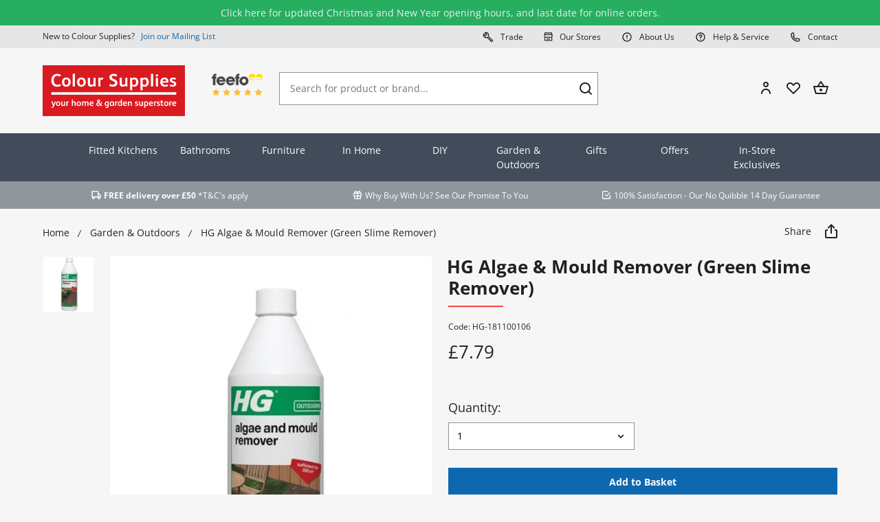

--- FILE ---
content_type: text/html; charset=UTF-8
request_url: https://www.coloursupplies.com/green-slime-remover
body_size: 39830
content:
<!DOCTYPE html>
<!--[if lt IE 7]><html lang="en" class="no-js lt-ie10 lt-ie9 lt-ie8 lt-ie7"><![endif]-->
<!--[if IE 7]><html lang="en" class="no-js lt-ie10 lt-ie9 lt-ie8"><![endif]-->
<!--[if IE 8]><html lang="en" class="no-js lt-ie10 lt-ie9"><![endif]-->
<!--[if IE 9]><html lang="en" class="no-js lt-ie10"><![endif]-->
<!--[if gt IE 9]><!--><html lang="en" class="no-js"><!--<![endif]-->
<head>
	<meta charset="utf-8">
<title>HG Algae &amp; Mould Remover (Green Slime Remover) | Colour Supplies</title>

    <meta name="author"  content="Colour Supplies" />
    <link rel="canonical"  href="https://www.coloursupplies.com/green-slime-remover" />
    <meta name="description"  content="Remove mould, algae, lichen or moss from paths, patios, walls, roofs, fences and terracotta pots with HG Algae and Mould" />
    <meta property="og:description"  content="Remove mould, algae, lichen or moss from paths, patios, walls, roofs, fences and terracotta pots with HG Algae and Mould" />
    <meta property="og:locale"  content="en_GB" />
    <meta property="og:site_name"  content="Colour Supplies" />
    <meta property="og:title"  content="HG Algae &amp; Mould Remover (Green Slime Remover) | Colour Supplies" />
    <meta property="og:type"  content="website" />
    <meta property="og:url"  content="https://www.coloursupplies.com/green-slime-remover" />
    <meta name="twitter:card"  content="summary" />
    <meta name="twitter:description"  content="Remove mould, algae, lichen or moss from paths, patios, walls, roofs, fences and terracotta pots with HG Algae and Mould" />
    <meta name="twitter:title"  content="HG Algae &amp; Mould Remover (Green Slime Remover) | Colour Supplies" />
    <meta property="og:image"  content="https://www.coloursupplies.com/storage/app/media/ColourSuppliesOGP.jpg" />
    <meta name="twitter:image"  content="https://www.coloursupplies.com/storage/app/media/ColourSuppliesOGP.jpg" />



<meta name="viewport" content="width=device-width, initial-scale=1, minimum-scale=1, maximum-scale=1">
<link rel="shortcut icon" href="https://www.coloursupplies.com/themes/cs/assets/graphics/favicon.png" type="image/png" />

<meta name="facebook-domain-verification" content="3iimi0rgkee0j1yjs8kvvv4c37kfzr" />

<style>@-webkit-keyframes rippleDrop {100% {-webkit-transform:scale(2.5);transform:scale(2.5);opacity:0 }} @keyframes rippleDrop {100% {-webkit-transform:scale(2.5);transform:scale(2.5);opacity:0 }}@-webkit-keyframes slide-in {from {margin-top:-4em }to {margin-top:0 }}@keyframes slide-in {from {margin-top:-4em }to {margin-top:0 }}*, *::before, *::after {box-sizing:border-box }html {font-family:sans-serif;line-height:1.15;-webkit-text-size-adjust:100%;-webkit-tap-highlight-color:rgba(0,0,0,0) }article,aside,figcaption,figure,footer,header,hgroup,main,nav,section {display:block }body {margin:0;font-family:-apple-system,BlinkMacSystemFont,"Segoe UI",Roboto,"Helvetica Neue",Arial,"Noto Sans",sans-serif,"Apple Color Emoji","Segoe UI Emoji","Segoe UI Symbol","Noto Color Emoji";font-size:1rem;font-weight:400;line-height:1.5;color:#212529;text-align:left;background-color:#fff }[tabindex="-1"]:focus {outline:0 !important }hr {box-sizing:content-box;height:0;overflow:visible }h1,h2,h3,h4,h5,h6 {margin-top:0;margin-bottom:0.5rem }p {margin-top:0;margin-bottom:1rem }abbr[title], abbr[data-original-title] {text-decoration:underline;-webkit-text-decoration:underline dotted;text-decoration:underline dotted;cursor:help;border-bottom:0;-webkit-text-decoration-skip-ink:none;text-decoration-skip-ink:none }address {margin-bottom:1rem;font-style:normal;line-height:inherit }ol, ul, dl {margin-top:0;margin-bottom:1rem }ol ol, ul ul, ol ul, ul ol {margin-bottom:0 }dt {font-weight:700 }dd {margin-bottom:.5rem;margin-left:0 }blockquote {margin:0 0 1rem }b, strong {font-weight:bolder }small {font-size:80% }sub, sup {position:relative;font-size:75%;line-height:0;vertical-align:baseline }sub {bottom:-.25em }sup {top:-.5em }a {color:#007bff;text-decoration:none;background-color:transparent }a:hover {color:#0056b3;text-decoration:underline }a:not([href]):not([tabindex]) {color:inherit;text-decoration:none }a:not([href]):not([tabindex]):hover,a:not([href]):not([tabindex]):focus {color:inherit;text-decoration:none }a:not([href]):not([tabindex]):focus {outline:0 }pre, code, kbd, samp {font-family:SFMono-Regular,Menlo,Monaco,Consolas,"Liberation Mono","Courier New",monospace;font-size:1em }pre {margin-top:0;margin-bottom:1rem;overflow:auto }figure {margin:0 0 1rem }img {vertical-align:middle;border-style:none }svg {overflow:hidden;vertical-align:middle }table {border-collapse:collapse }caption {padding-top:0.75rem;padding-bottom:0.75rem;color:#6c757d;text-align:left;caption-side:bottom }th {text-align:inherit }label {display:inline-block;margin-bottom:0.5rem }button {border-radius:0 }button:focus {outline:1px dotted;outline:5px auto -webkit-focus-ring-color }input, button, select, optgroup, textarea {margin:0;font-family:inherit;font-size:inherit;line-height:inherit }button, input {overflow:visible }button, select {text-transform:none }select {word-wrap:normal }button, [type="button"], [type="reset"], [type="submit"] {-webkit-appearance:button }button:not(:disabled), [type="button"]:not(:disabled), [type="reset"]:not(:disabled), [type="submit"]:not(:disabled) {cursor:pointer }button::-moz-focus-inner, [type="button"]::-moz-focus-inner, [type="reset"]::-moz-focus-inner, [type="submit"]::-moz-focus-inner {padding:0;border-style:none }input[type="radio"], input[type="checkbox"] {box-sizing:border-box;padding:0 }input[type="date"], input[type="time"], input[type="datetime-local"], input[type="month"] {-webkit-appearance:listbox }textarea {overflow:auto;resize:vertical }fieldset {min-width:0;padding:0;margin:0;border:0 }legend {display:block;width:100%;max-width:100%;padding:0;margin-bottom:.5rem;font-size:1.5rem;line-height:inherit;color:inherit;white-space:normal }progress {vertical-align:baseline }[type="number"]::-webkit-inner-spin-button, [type="number"]::-webkit-outer-spin-button {height:auto }[type="search"] {outline-offset:-2px;-webkit-appearance:none }[type="search"]::-webkit-search-decoration {-webkit-appearance:none }::-webkit-file-upload-button {font:inherit;-webkit-appearance:button }output {display:inline-block }summary {display:list-item;cursor:pointer }template {display:none }[hidden] {display:none !important }.container {width:100%;padding-right:12px;padding-left:12px;margin-right:auto;margin-left:auto }@media (min-width:576px) {.container {max-width:540px }}@media (min-width:768px) {.container {max-width:720px }}@media (min-width:992px) {.container {max-width:960px }}@media (min-width:1200px) {.container {max-width:1180px }}@media (min-width:1400px) {.container {max-width:1380px }}.container-fluid {width:100%;padding-right:12px;padding-left:12px;margin-right:auto;margin-left:auto }.row {display:-webkit-box;display:-ms-flexbox;display:flex;-ms-flex-wrap:wrap;flex-wrap:wrap;margin-right:-12px;margin-left:-12px }.no-gutters {margin-right:0;margin-left:0 }.no-gutters >.col,.no-gutters >[class*="col-"] {padding-right:0;padding-left:0 }.col-1,.col-2,.col-3,.col-4,.col-5,.col-6,.col-7,.col-8,.col-9,.col-10,.col-11,.col-12,.col-13,.col-14,.col-15,.col-16,.col-17,.col-18,.col-19,.col-20,.col-21,.col-22,.col-23,.col-24,.col, .col-auto,.col-xs-1,.col-xs-2,.col-xs-3,.col-xs-4,.col-xs-5,.col-xs-6,.col-xs-7,.col-xs-8,.col-xs-9,.col-xs-10,.col-xs-11,.col-xs-12,.col-xs-13,.col-xs-14,.col-xs-15,.col-xs-16,.col-xs-17,.col-xs-18,.col-xs-19,.col-xs-20,.col-xs-21,.col-xs-22,.col-xs-23,.col-xs-24,.col-xs, .col-xs-auto,.col-sm-1,.col-sm-2,.col-sm-3,.col-sm-4,.col-sm-5,.col-sm-6,.col-sm-7,.col-sm-8,.col-sm-9,.col-sm-10,.col-sm-11,.col-sm-12,.col-sm-13,.col-sm-14,.col-sm-15,.col-sm-16,.col-sm-17,.col-sm-18,.col-sm-19,.col-sm-20,.col-sm-21,.col-sm-22,.col-sm-23,.col-sm-24,.col-sm, .col-sm-auto,.col-md-1,.col-md-2,.col-md-3,.col-md-4,.col-md-5,.col-md-6,.col-md-7,.col-md-8,.col-md-9,.col-md-10,.col-md-11,.col-md-12,.col-md-13,.col-md-14,.col-md-15,.col-md-16,.col-md-17,.col-md-18,.col-md-19,.col-md-20,.col-md-21,.col-md-22,.col-md-23,.col-md-24,.col-md, .col-md-auto,.col-lg-1,.col-lg-2,.col-lg-3,.col-lg-4,.col-lg-5,.col-lg-6,.col-lg-7,.col-lg-8,.col-lg-9,.col-lg-10,.col-lg-11,.col-lg-12,.col-lg-13,.col-lg-14,.col-lg-15,.col-lg-16,.col-lg-17,.col-lg-18,.col-lg-19,.col-lg-20,.col-lg-21,.col-lg-22,.col-lg-23,.col-lg-24,.col-lg, .col-lg-auto,.col-xl-1,.col-xl-2,.col-xl-3,.col-xl-4,.col-xl-5,.col-xl-6,.col-xl-7,.col-xl-8,.col-xl-9,.col-xl-10,.col-xl-11,.col-xl-12,.col-xl-13,.col-xl-14,.col-xl-15,.col-xl-16,.col-xl-17,.col-xl-18,.col-xl-19,.col-xl-20,.col-xl-21,.col-xl-22,.col-xl-23,.col-xl-24,.col-xl, .col-xl-auto,.col-xxl-1,.col-xxl-2,.col-xxl-3,.col-xxl-4,.col-xxl-5,.col-xxl-6,.col-xxl-7,.col-xxl-8,.col-xxl-9,.col-xxl-10,.col-xxl-11,.col-xxl-12,.col-xxl-13,.col-xxl-14,.col-xxl-15,.col-xxl-16,.col-xxl-17,.col-xxl-18,.col-xxl-19,.col-xxl-20,.col-xxl-21,.col-xxl-22,.col-xxl-23,.col-xxl-24,.col-xxl, .col-xxl-auto {position:relative;width:100%;padding-right:12px;padding-left:12px }.col {-ms-flex-preferred-size:0;flex-basis:0;-webkit-box-flex:1;-ms-flex-positive:1;flex-grow:1;max-width:100% }.col-auto {-webkit-box-flex:0;-ms-flex:0 0 auto;flex:0 0 auto;width:auto;max-width:100% }.col-1 {-webkit-box-flex:0;-ms-flex:0 0 4.16667%;flex:0 0 4.16667%;max-width:4.16667% }.col-2 {-webkit-box-flex:0;-ms-flex:0 0 8.33333%;flex:0 0 8.33333%;max-width:8.33333% }.col-3 {-webkit-box-flex:0;-ms-flex:0 0 12.5%;flex:0 0 12.5%;max-width:12.5% }.col-4 {-webkit-box-flex:0;-ms-flex:0 0 16.66667%;flex:0 0 16.66667%;max-width:16.66667% }.col-5 {-webkit-box-flex:0;-ms-flex:0 0 20.83333%;flex:0 0 20.83333%;max-width:20.83333% }.col-6 {-webkit-box-flex:0;-ms-flex:0 0 25%;flex:0 0 25%;max-width:25% }.col-7 {-webkit-box-flex:0;-ms-flex:0 0 29.16667%;flex:0 0 29.16667%;max-width:29.16667% }.col-8 {-webkit-box-flex:0;-ms-flex:0 0 33.33333%;flex:0 0 33.33333%;max-width:33.33333% }.col-9 {-webkit-box-flex:0;-ms-flex:0 0 37.5%;flex:0 0 37.5%;max-width:37.5% }.col-10 {-webkit-box-flex:0;-ms-flex:0 0 41.66667%;flex:0 0 41.66667%;max-width:41.66667% }.col-11 {-webkit-box-flex:0;-ms-flex:0 0 45.83333%;flex:0 0 45.83333%;max-width:45.83333% }.col-12 {-webkit-box-flex:0;-ms-flex:0 0 50%;flex:0 0 50%;max-width:50% }.col-13 {-webkit-box-flex:0;-ms-flex:0 0 54.16667%;flex:0 0 54.16667%;max-width:54.16667% }.col-14 {-webkit-box-flex:0;-ms-flex:0 0 58.33333%;flex:0 0 58.33333%;max-width:58.33333% }.col-15 {-webkit-box-flex:0;-ms-flex:0 0 62.5%;flex:0 0 62.5%;max-width:62.5% }.col-16 {-webkit-box-flex:0;-ms-flex:0 0 66.66667%;flex:0 0 66.66667%;max-width:66.66667% }.col-17 {-webkit-box-flex:0;-ms-flex:0 0 70.83333%;flex:0 0 70.83333%;max-width:70.83333% }.col-18 {-webkit-box-flex:0;-ms-flex:0 0 75%;flex:0 0 75%;max-width:75% }.col-19 {-webkit-box-flex:0;-ms-flex:0 0 79.16667%;flex:0 0 79.16667%;max-width:79.16667% }.col-20 {-webkit-box-flex:0;-ms-flex:0 0 83.33333%;flex:0 0 83.33333%;max-width:83.33333% }.col-21 {-webkit-box-flex:0;-ms-flex:0 0 87.5%;flex:0 0 87.5%;max-width:87.5% }.col-22 {-webkit-box-flex:0;-ms-flex:0 0 91.66667%;flex:0 0 91.66667%;max-width:91.66667% }.col-23 {-webkit-box-flex:0;-ms-flex:0 0 95.83333%;flex:0 0 95.83333%;max-width:95.83333% }.col-24 {-webkit-box-flex:0;-ms-flex:0 0 100%;flex:0 0 100%;max-width:100% }.order-first {-webkit-box-ordinal-group:0;-ms-flex-order:-1;order:-1 }.order-last {-webkit-box-ordinal-group:26;-ms-flex-order:25;order:25 }.order-0 {-webkit-box-ordinal-group:1;-ms-flex-order:0;order:0 }.order-1 {-webkit-box-ordinal-group:2;-ms-flex-order:1;order:1 }.order-2 {-webkit-box-ordinal-group:3;-ms-flex-order:2;order:2 }.order-3 {-webkit-box-ordinal-group:4;-ms-flex-order:3;order:3 }.order-4 {-webkit-box-ordinal-group:5;-ms-flex-order:4;order:4 }.order-5 {-webkit-box-ordinal-group:6;-ms-flex-order:5;order:5 }.order-6 {-webkit-box-ordinal-group:7;-ms-flex-order:6;order:6 }.order-7 {-webkit-box-ordinal-group:8;-ms-flex-order:7;order:7 }.order-8 {-webkit-box-ordinal-group:9;-ms-flex-order:8;order:8 }.order-9 {-webkit-box-ordinal-group:10;-ms-flex-order:9;order:9 }.order-10 {-webkit-box-ordinal-group:11;-ms-flex-order:10;order:10 }.order-11 {-webkit-box-ordinal-group:12;-ms-flex-order:11;order:11 }.order-12 {-webkit-box-ordinal-group:13;-ms-flex-order:12;order:12 }.order-13 {-webkit-box-ordinal-group:14;-ms-flex-order:13;order:13 }.order-14 {-webkit-box-ordinal-group:15;-ms-flex-order:14;order:14 }.order-15 {-webkit-box-ordinal-group:16;-ms-flex-order:15;order:15 }.order-16 {-webkit-box-ordinal-group:17;-ms-flex-order:16;order:16 }.order-17 {-webkit-box-ordinal-group:18;-ms-flex-order:17;order:17 }.order-18 {-webkit-box-ordinal-group:19;-ms-flex-order:18;order:18 }.order-19 {-webkit-box-ordinal-group:20;-ms-flex-order:19;order:19 }.order-20 {-webkit-box-ordinal-group:21;-ms-flex-order:20;order:20 }.order-21 {-webkit-box-ordinal-group:22;-ms-flex-order:21;order:21 }.order-22 {-webkit-box-ordinal-group:23;-ms-flex-order:22;order:22 }.order-23 {-webkit-box-ordinal-group:24;-ms-flex-order:23;order:23 }.order-24 {-webkit-box-ordinal-group:25;-ms-flex-order:24;order:24 }.offset-1 {margin-left:4.16667% }.offset-2 {margin-left:8.33333% }.offset-3 {margin-left:12.5% }.offset-4 {margin-left:16.66667% }.offset-5 {margin-left:20.83333% }.offset-6 {margin-left:25% }.offset-7 {margin-left:29.16667% }.offset-8 {margin-left:33.33333% }.offset-9 {margin-left:37.5% }.offset-10 {margin-left:41.66667% }.offset-11 {margin-left:45.83333% }.offset-12 {margin-left:50% }.offset-13 {margin-left:54.16667% }.offset-14 {margin-left:58.33333% }.offset-15 {margin-left:62.5% }.offset-16 {margin-left:66.66667% }.offset-17 {margin-left:70.83333% }.offset-18 {margin-left:75% }.offset-19 {margin-left:79.16667% }.offset-20 {margin-left:83.33333% }.offset-21 {margin-left:87.5% }.offset-22 {margin-left:91.66667% }.offset-23 {margin-left:95.83333% }@media (min-width:350px) {.col-xs {-ms-flex-preferred-size:0;flex-basis:0;-webkit-box-flex:1;-ms-flex-positive:1;flex-grow:1;max-width:100% }.col-xs-auto {-webkit-box-flex:0;-ms-flex:0 0 auto;flex:0 0 auto;width:auto;max-width:100% }.col-xs-1 {-webkit-box-flex:0;-ms-flex:0 0 4.16667%;flex:0 0 4.16667%;max-width:4.16667% }.col-xs-2 {-webkit-box-flex:0;-ms-flex:0 0 8.33333%;flex:0 0 8.33333%;max-width:8.33333% }.col-xs-3 {-webkit-box-flex:0;-ms-flex:0 0 12.5%;flex:0 0 12.5%;max-width:12.5% }.col-xs-4 {-webkit-box-flex:0;-ms-flex:0 0 16.66667%;flex:0 0 16.66667%;max-width:16.66667% }.col-xs-5 {-webkit-box-flex:0;-ms-flex:0 0 20.83333%;flex:0 0 20.83333%;max-width:20.83333% }.col-xs-6 {-webkit-box-flex:0;-ms-flex:0 0 25%;flex:0 0 25%;max-width:25% }.col-xs-7 {-webkit-box-flex:0;-ms-flex:0 0 29.16667%;flex:0 0 29.16667%;max-width:29.16667% }.col-xs-8 {-webkit-box-flex:0;-ms-flex:0 0 33.33333%;flex:0 0 33.33333%;max-width:33.33333% }.col-xs-9 {-webkit-box-flex:0;-ms-flex:0 0 37.5%;flex:0 0 37.5%;max-width:37.5% }.col-xs-10 {-webkit-box-flex:0;-ms-flex:0 0 41.66667%;flex:0 0 41.66667%;max-width:41.66667% }.col-xs-11 {-webkit-box-flex:0;-ms-flex:0 0 45.83333%;flex:0 0 45.83333%;max-width:45.83333% }.col-xs-12 {-webkit-box-flex:0;-ms-flex:0 0 50%;flex:0 0 50%;max-width:50% }.col-xs-13 {-webkit-box-flex:0;-ms-flex:0 0 54.16667%;flex:0 0 54.16667%;max-width:54.16667% }.col-xs-14 {-webkit-box-flex:0;-ms-flex:0 0 58.33333%;flex:0 0 58.33333%;max-width:58.33333% }.col-xs-15 {-webkit-box-flex:0;-ms-flex:0 0 62.5%;flex:0 0 62.5%;max-width:62.5% }.col-xs-16 {-webkit-box-flex:0;-ms-flex:0 0 66.66667%;flex:0 0 66.66667%;max-width:66.66667% }.col-xs-17 {-webkit-box-flex:0;-ms-flex:0 0 70.83333%;flex:0 0 70.83333%;max-width:70.83333% }.col-xs-18 {-webkit-box-flex:0;-ms-flex:0 0 75%;flex:0 0 75%;max-width:75% }.col-xs-19 {-webkit-box-flex:0;-ms-flex:0 0 79.16667%;flex:0 0 79.16667%;max-width:79.16667% }.col-xs-20 {-webkit-box-flex:0;-ms-flex:0 0 83.33333%;flex:0 0 83.33333%;max-width:83.33333% }.col-xs-21 {-webkit-box-flex:0;-ms-flex:0 0 87.5%;flex:0 0 87.5%;max-width:87.5% }.col-xs-22 {-webkit-box-flex:0;-ms-flex:0 0 91.66667%;flex:0 0 91.66667%;max-width:91.66667% }.col-xs-23 {-webkit-box-flex:0;-ms-flex:0 0 95.83333%;flex:0 0 95.83333%;max-width:95.83333% }.col-xs-24 {-webkit-box-flex:0;-ms-flex:0 0 100%;flex:0 0 100%;max-width:100% }.order-xs-first {-webkit-box-ordinal-group:0;-ms-flex-order:-1;order:-1 }.order-xs-last {-webkit-box-ordinal-group:26;-ms-flex-order:25;order:25 }.order-xs-0 {-webkit-box-ordinal-group:1;-ms-flex-order:0;order:0 }.order-xs-1 {-webkit-box-ordinal-group:2;-ms-flex-order:1;order:1 }.order-xs-2 {-webkit-box-ordinal-group:3;-ms-flex-order:2;order:2 }.order-xs-3 {-webkit-box-ordinal-group:4;-ms-flex-order:3;order:3 }.order-xs-4 {-webkit-box-ordinal-group:5;-ms-flex-order:4;order:4 }.order-xs-5 {-webkit-box-ordinal-group:6;-ms-flex-order:5;order:5 }.order-xs-6 {-webkit-box-ordinal-group:7;-ms-flex-order:6;order:6 }.order-xs-7 {-webkit-box-ordinal-group:8;-ms-flex-order:7;order:7 }.order-xs-8 {-webkit-box-ordinal-group:9;-ms-flex-order:8;order:8 }.order-xs-9 {-webkit-box-ordinal-group:10;-ms-flex-order:9;order:9 }.order-xs-10 {-webkit-box-ordinal-group:11;-ms-flex-order:10;order:10 }.order-xs-11 {-webkit-box-ordinal-group:12;-ms-flex-order:11;order:11 }.order-xs-12 {-webkit-box-ordinal-group:13;-ms-flex-order:12;order:12 }.order-xs-13 {-webkit-box-ordinal-group:14;-ms-flex-order:13;order:13 }.order-xs-14 {-webkit-box-ordinal-group:15;-ms-flex-order:14;order:14 }.order-xs-15 {-webkit-box-ordinal-group:16;-ms-flex-order:15;order:15 }.order-xs-16 {-webkit-box-ordinal-group:17;-ms-flex-order:16;order:16 }.order-xs-17 {-webkit-box-ordinal-group:18;-ms-flex-order:17;order:17 }.order-xs-18 {-webkit-box-ordinal-group:19;-ms-flex-order:18;order:18 }.order-xs-19 {-webkit-box-ordinal-group:20;-ms-flex-order:19;order:19 }.order-xs-20 {-webkit-box-ordinal-group:21;-ms-flex-order:20;order:20 }.order-xs-21 {-webkit-box-ordinal-group:22;-ms-flex-order:21;order:21 }.order-xs-22 {-webkit-box-ordinal-group:23;-ms-flex-order:22;order:22 }.order-xs-23 {-webkit-box-ordinal-group:24;-ms-flex-order:23;order:23 }.order-xs-24 {-webkit-box-ordinal-group:25;-ms-flex-order:24;order:24 }.offset-xs-0 {margin-left:0 }.offset-xs-1 {margin-left:4.16667% }.offset-xs-2 {margin-left:8.33333% }.offset-xs-3 {margin-left:12.5% }.offset-xs-4 {margin-left:16.66667% }.offset-xs-5 {margin-left:20.83333% }.offset-xs-6 {margin-left:25% }.offset-xs-7 {margin-left:29.16667% }.offset-xs-8 {margin-left:33.33333% }.offset-xs-9 {margin-left:37.5% }.offset-xs-10 {margin-left:41.66667% }.offset-xs-11 {margin-left:45.83333% }.offset-xs-12 {margin-left:50% }.offset-xs-13 {margin-left:54.16667% }.offset-xs-14 {margin-left:58.33333% }.offset-xs-15 {margin-left:62.5% }.offset-xs-16 {margin-left:66.66667% }.offset-xs-17 {margin-left:70.83333% }.offset-xs-18 {margin-left:75% }.offset-xs-19 {margin-left:79.16667% }.offset-xs-20 {margin-left:83.33333% }.offset-xs-21 {margin-left:87.5% }.offset-xs-22 {margin-left:91.66667% }.offset-xs-23 {margin-left:95.83333% }}@media (min-width:576px) {.col-sm {-ms-flex-preferred-size:0;flex-basis:0;-webkit-box-flex:1;-ms-flex-positive:1;flex-grow:1;max-width:100% }.col-sm-auto {-webkit-box-flex:0;-ms-flex:0 0 auto;flex:0 0 auto;width:auto;max-width:100% }.col-sm-1 {-webkit-box-flex:0;-ms-flex:0 0 4.16667%;flex:0 0 4.16667%;max-width:4.16667% }.col-sm-2 {-webkit-box-flex:0;-ms-flex:0 0 8.33333%;flex:0 0 8.33333%;max-width:8.33333% }.col-sm-3 {-webkit-box-flex:0;-ms-flex:0 0 12.5%;flex:0 0 12.5%;max-width:12.5% }.col-sm-4 {-webkit-box-flex:0;-ms-flex:0 0 16.66667%;flex:0 0 16.66667%;max-width:16.66667% }.col-sm-5 {-webkit-box-flex:0;-ms-flex:0 0 20.83333%;flex:0 0 20.83333%;max-width:20.83333% }.col-sm-6 {-webkit-box-flex:0;-ms-flex:0 0 25%;flex:0 0 25%;max-width:25% }.col-sm-7 {-webkit-box-flex:0;-ms-flex:0 0 29.16667%;flex:0 0 29.16667%;max-width:29.16667% }.col-sm-8 {-webkit-box-flex:0;-ms-flex:0 0 33.33333%;flex:0 0 33.33333%;max-width:33.33333% }.col-sm-9 {-webkit-box-flex:0;-ms-flex:0 0 37.5%;flex:0 0 37.5%;max-width:37.5% }.col-sm-10 {-webkit-box-flex:0;-ms-flex:0 0 41.66667%;flex:0 0 41.66667%;max-width:41.66667% }.col-sm-11 {-webkit-box-flex:0;-ms-flex:0 0 45.83333%;flex:0 0 45.83333%;max-width:45.83333% }.col-sm-12 {-webkit-box-flex:0;-ms-flex:0 0 50%;flex:0 0 50%;max-width:50% }.col-sm-13 {-webkit-box-flex:0;-ms-flex:0 0 54.16667%;flex:0 0 54.16667%;max-width:54.16667% }.col-sm-14 {-webkit-box-flex:0;-ms-flex:0 0 58.33333%;flex:0 0 58.33333%;max-width:58.33333% }.col-sm-15 {-webkit-box-flex:0;-ms-flex:0 0 62.5%;flex:0 0 62.5%;max-width:62.5% }.col-sm-16 {-webkit-box-flex:0;-ms-flex:0 0 66.66667%;flex:0 0 66.66667%;max-width:66.66667% }.col-sm-17 {-webkit-box-flex:0;-ms-flex:0 0 70.83333%;flex:0 0 70.83333%;max-width:70.83333% }.col-sm-18 {-webkit-box-flex:0;-ms-flex:0 0 75%;flex:0 0 75%;max-width:75% }.col-sm-19 {-webkit-box-flex:0;-ms-flex:0 0 79.16667%;flex:0 0 79.16667%;max-width:79.16667% }.col-sm-20 {-webkit-box-flex:0;-ms-flex:0 0 83.33333%;flex:0 0 83.33333%;max-width:83.33333% }.col-sm-21 {-webkit-box-flex:0;-ms-flex:0 0 87.5%;flex:0 0 87.5%;max-width:87.5% }.col-sm-22 {-webkit-box-flex:0;-ms-flex:0 0 91.66667%;flex:0 0 91.66667%;max-width:91.66667% }.col-sm-23 {-webkit-box-flex:0;-ms-flex:0 0 95.83333%;flex:0 0 95.83333%;max-width:95.83333% }.col-sm-24 {-webkit-box-flex:0;-ms-flex:0 0 100%;flex:0 0 100%;max-width:100% }.order-sm-first {-webkit-box-ordinal-group:0;-ms-flex-order:-1;order:-1 }.order-sm-last {-webkit-box-ordinal-group:26;-ms-flex-order:25;order:25 }.order-sm-0 {-webkit-box-ordinal-group:1;-ms-flex-order:0;order:0 }.order-sm-1 {-webkit-box-ordinal-group:2;-ms-flex-order:1;order:1 }.order-sm-2 {-webkit-box-ordinal-group:3;-ms-flex-order:2;order:2 }.order-sm-3 {-webkit-box-ordinal-group:4;-ms-flex-order:3;order:3 }.order-sm-4 {-webkit-box-ordinal-group:5;-ms-flex-order:4;order:4 }.order-sm-5 {-webkit-box-ordinal-group:6;-ms-flex-order:5;order:5 }.order-sm-6 {-webkit-box-ordinal-group:7;-ms-flex-order:6;order:6 }.order-sm-7 {-webkit-box-ordinal-group:8;-ms-flex-order:7;order:7 }.order-sm-8 {-webkit-box-ordinal-group:9;-ms-flex-order:8;order:8 }.order-sm-9 {-webkit-box-ordinal-group:10;-ms-flex-order:9;order:9 }.order-sm-10 {-webkit-box-ordinal-group:11;-ms-flex-order:10;order:10 }.order-sm-11 {-webkit-box-ordinal-group:12;-ms-flex-order:11;order:11 }.order-sm-12 {-webkit-box-ordinal-group:13;-ms-flex-order:12;order:12 }.order-sm-13 {-webkit-box-ordinal-group:14;-ms-flex-order:13;order:13 }.order-sm-14 {-webkit-box-ordinal-group:15;-ms-flex-order:14;order:14 }.order-sm-15 {-webkit-box-ordinal-group:16;-ms-flex-order:15;order:15 }.order-sm-16 {-webkit-box-ordinal-group:17;-ms-flex-order:16;order:16 }.order-sm-17 {-webkit-box-ordinal-group:18;-ms-flex-order:17;order:17 }.order-sm-18 {-webkit-box-ordinal-group:19;-ms-flex-order:18;order:18 }.order-sm-19 {-webkit-box-ordinal-group:20;-ms-flex-order:19;order:19 }.order-sm-20 {-webkit-box-ordinal-group:21;-ms-flex-order:20;order:20 }.order-sm-21 {-webkit-box-ordinal-group:22;-ms-flex-order:21;order:21 }.order-sm-22 {-webkit-box-ordinal-group:23;-ms-flex-order:22;order:22 }.order-sm-23 {-webkit-box-ordinal-group:24;-ms-flex-order:23;order:23 }.order-sm-24 {-webkit-box-ordinal-group:25;-ms-flex-order:24;order:24 }.offset-sm-0 {margin-left:0 }.offset-sm-1 {margin-left:4.16667% }.offset-sm-2 {margin-left:8.33333% }.offset-sm-3 {margin-left:12.5% }.offset-sm-4 {margin-left:16.66667% }.offset-sm-5 {margin-left:20.83333% }.offset-sm-6 {margin-left:25% }.offset-sm-7 {margin-left:29.16667% }.offset-sm-8 {margin-left:33.33333% }.offset-sm-9 {margin-left:37.5% }.offset-sm-10 {margin-left:41.66667% }.offset-sm-11 {margin-left:45.83333% }.offset-sm-12 {margin-left:50% }.offset-sm-13 {margin-left:54.16667% }.offset-sm-14 {margin-left:58.33333% }.offset-sm-15 {margin-left:62.5% }.offset-sm-16 {margin-left:66.66667% }.offset-sm-17 {margin-left:70.83333% }.offset-sm-18 {margin-left:75% }.offset-sm-19 {margin-left:79.16667% }.offset-sm-20 {margin-left:83.33333% }.offset-sm-21 {margin-left:87.5% }.offset-sm-22 {margin-left:91.66667% }.offset-sm-23 {margin-left:95.83333% }}@media (min-width:768px) {.col-md {-ms-flex-preferred-size:0;flex-basis:0;-webkit-box-flex:1;-ms-flex-positive:1;flex-grow:1;max-width:100% }.col-md-auto {-webkit-box-flex:0;-ms-flex:0 0 auto;flex:0 0 auto;width:auto;max-width:100% }.col-md-1 {-webkit-box-flex:0;-ms-flex:0 0 4.16667%;flex:0 0 4.16667%;max-width:4.16667% }.col-md-2 {-webkit-box-flex:0;-ms-flex:0 0 8.33333%;flex:0 0 8.33333%;max-width:8.33333% }.col-md-3 {-webkit-box-flex:0;-ms-flex:0 0 12.5%;flex:0 0 12.5%;max-width:12.5% }.col-md-4 {-webkit-box-flex:0;-ms-flex:0 0 16.66667%;flex:0 0 16.66667%;max-width:16.66667% }.col-md-5 {-webkit-box-flex:0;-ms-flex:0 0 20.83333%;flex:0 0 20.83333%;max-width:20.83333% }.col-md-6 {-webkit-box-flex:0;-ms-flex:0 0 25%;flex:0 0 25%;max-width:25% }.col-md-7 {-webkit-box-flex:0;-ms-flex:0 0 29.16667%;flex:0 0 29.16667%;max-width:29.16667% }.col-md-8 {-webkit-box-flex:0;-ms-flex:0 0 33.33333%;flex:0 0 33.33333%;max-width:33.33333% }.col-md-9 {-webkit-box-flex:0;-ms-flex:0 0 37.5%;flex:0 0 37.5%;max-width:37.5% }.col-md-10 {-webkit-box-flex:0;-ms-flex:0 0 41.66667%;flex:0 0 41.66667%;max-width:41.66667% }.col-md-11 {-webkit-box-flex:0;-ms-flex:0 0 45.83333%;flex:0 0 45.83333%;max-width:45.83333% }.col-md-12 {-webkit-box-flex:0;-ms-flex:0 0 50%;flex:0 0 50%;max-width:50% }.col-md-13 {-webkit-box-flex:0;-ms-flex:0 0 54.16667%;flex:0 0 54.16667%;max-width:54.16667% }.col-md-14 {-webkit-box-flex:0;-ms-flex:0 0 58.33333%;flex:0 0 58.33333%;max-width:58.33333% }.col-md-15 {-webkit-box-flex:0;-ms-flex:0 0 62.5%;flex:0 0 62.5%;max-width:62.5% }.col-md-16 {-webkit-box-flex:0;-ms-flex:0 0 66.66667%;flex:0 0 66.66667%;max-width:66.66667% }.col-md-17 {-webkit-box-flex:0;-ms-flex:0 0 70.83333%;flex:0 0 70.83333%;max-width:70.83333% }.col-md-18 {-webkit-box-flex:0;-ms-flex:0 0 75%;flex:0 0 75%;max-width:75% }.col-md-19 {-webkit-box-flex:0;-ms-flex:0 0 79.16667%;flex:0 0 79.16667%;max-width:79.16667% }.col-md-20 {-webkit-box-flex:0;-ms-flex:0 0 83.33333%;flex:0 0 83.33333%;max-width:83.33333% }.col-md-21 {-webkit-box-flex:0;-ms-flex:0 0 87.5%;flex:0 0 87.5%;max-width:87.5% }.col-md-22 {-webkit-box-flex:0;-ms-flex:0 0 91.66667%;flex:0 0 91.66667%;max-width:91.66667% }.col-md-23 {-webkit-box-flex:0;-ms-flex:0 0 95.83333%;flex:0 0 95.83333%;max-width:95.83333% }.col-md-24 {-webkit-box-flex:0;-ms-flex:0 0 100%;flex:0 0 100%;max-width:100% }.order-md-first {-webkit-box-ordinal-group:0;-ms-flex-order:-1;order:-1 }.order-md-last {-webkit-box-ordinal-group:26;-ms-flex-order:25;order:25 }.order-md-0 {-webkit-box-ordinal-group:1;-ms-flex-order:0;order:0 }.order-md-1 {-webkit-box-ordinal-group:2;-ms-flex-order:1;order:1 }.order-md-2 {-webkit-box-ordinal-group:3;-ms-flex-order:2;order:2 }.order-md-3 {-webkit-box-ordinal-group:4;-ms-flex-order:3;order:3 }.order-md-4 {-webkit-box-ordinal-group:5;-ms-flex-order:4;order:4 }.order-md-5 {-webkit-box-ordinal-group:6;-ms-flex-order:5;order:5 }.order-md-6 {-webkit-box-ordinal-group:7;-ms-flex-order:6;order:6 }.order-md-7 {-webkit-box-ordinal-group:8;-ms-flex-order:7;order:7 }.order-md-8 {-webkit-box-ordinal-group:9;-ms-flex-order:8;order:8 }.order-md-9 {-webkit-box-ordinal-group:10;-ms-flex-order:9;order:9 }.order-md-10 {-webkit-box-ordinal-group:11;-ms-flex-order:10;order:10 }.order-md-11 {-webkit-box-ordinal-group:12;-ms-flex-order:11;order:11 }.order-md-12 {-webkit-box-ordinal-group:13;-ms-flex-order:12;order:12 }.order-md-13 {-webkit-box-ordinal-group:14;-ms-flex-order:13;order:13 }.order-md-14 {-webkit-box-ordinal-group:15;-ms-flex-order:14;order:14 }.order-md-15 {-webkit-box-ordinal-group:16;-ms-flex-order:15;order:15 }.order-md-16 {-webkit-box-ordinal-group:17;-ms-flex-order:16;order:16 }.order-md-17 {-webkit-box-ordinal-group:18;-ms-flex-order:17;order:17 }.order-md-18 {-webkit-box-ordinal-group:19;-ms-flex-order:18;order:18 }.order-md-19 {-webkit-box-ordinal-group:20;-ms-flex-order:19;order:19 }.order-md-20 {-webkit-box-ordinal-group:21;-ms-flex-order:20;order:20 }.order-md-21 {-webkit-box-ordinal-group:22;-ms-flex-order:21;order:21 }.order-md-22 {-webkit-box-ordinal-group:23;-ms-flex-order:22;order:22 }.order-md-23 {-webkit-box-ordinal-group:24;-ms-flex-order:23;order:23 }.order-md-24 {-webkit-box-ordinal-group:25;-ms-flex-order:24;order:24 }.offset-md-0 {margin-left:0 }.offset-md-1 {margin-left:4.16667% }.offset-md-2 {margin-left:8.33333% }.offset-md-3 {margin-left:12.5% }.offset-md-4 {margin-left:16.66667% }.offset-md-5 {margin-left:20.83333% }.offset-md-6 {margin-left:25% }.offset-md-7 {margin-left:29.16667% }.offset-md-8 {margin-left:33.33333% }.offset-md-9 {margin-left:37.5% }.offset-md-10 {margin-left:41.66667% }.offset-md-11 {margin-left:45.83333% }.offset-md-12 {margin-left:50% }.offset-md-13 {margin-left:54.16667% }.offset-md-14 {margin-left:58.33333% }.offset-md-15 {margin-left:62.5% }.offset-md-16 {margin-left:66.66667% }.offset-md-17 {margin-left:70.83333% }.offset-md-18 {margin-left:75% }.offset-md-19 {margin-left:79.16667% }.offset-md-20 {margin-left:83.33333% }.offset-md-21 {margin-left:87.5% }.offset-md-22 {margin-left:91.66667% }.offset-md-23 {margin-left:95.83333% }}@media (min-width:992px) {.col-lg {-ms-flex-preferred-size:0;flex-basis:0;-webkit-box-flex:1;-ms-flex-positive:1;flex-grow:1;max-width:100% }.col-lg-auto {-webkit-box-flex:0;-ms-flex:0 0 auto;flex:0 0 auto;width:auto;max-width:100% }.col-lg-1 {-webkit-box-flex:0;-ms-flex:0 0 4.16667%;flex:0 0 4.16667%;max-width:4.16667% }.col-lg-2 {-webkit-box-flex:0;-ms-flex:0 0 8.33333%;flex:0 0 8.33333%;max-width:8.33333% }.col-lg-3 {-webkit-box-flex:0;-ms-flex:0 0 12.5%;flex:0 0 12.5%;max-width:12.5% }.col-lg-4 {-webkit-box-flex:0;-ms-flex:0 0 16.66667%;flex:0 0 16.66667%;max-width:16.66667% }.col-lg-5 {-webkit-box-flex:0;-ms-flex:0 0 20.83333%;flex:0 0 20.83333%;max-width:20.83333% }.col-lg-6 {-webkit-box-flex:0;-ms-flex:0 0 25%;flex:0 0 25%;max-width:25% }.col-lg-7 {-webkit-box-flex:0;-ms-flex:0 0 29.16667%;flex:0 0 29.16667%;max-width:29.16667% }.col-lg-8 {-webkit-box-flex:0;-ms-flex:0 0 33.33333%;flex:0 0 33.33333%;max-width:33.33333% }.col-lg-9 {-webkit-box-flex:0;-ms-flex:0 0 37.5%;flex:0 0 37.5%;max-width:37.5% }.col-lg-10 {-webkit-box-flex:0;-ms-flex:0 0 41.66667%;flex:0 0 41.66667%;max-width:41.66667% }.col-lg-11 {-webkit-box-flex:0;-ms-flex:0 0 45.83333%;flex:0 0 45.83333%;max-width:45.83333% }.col-lg-12 {-webkit-box-flex:0;-ms-flex:0 0 50%;flex:0 0 50%;max-width:50% }.col-lg-13 {-webkit-box-flex:0;-ms-flex:0 0 54.16667%;flex:0 0 54.16667%;max-width:54.16667% }.col-lg-14 {-webkit-box-flex:0;-ms-flex:0 0 58.33333%;flex:0 0 58.33333%;max-width:58.33333% }.col-lg-15 {-webkit-box-flex:0;-ms-flex:0 0 62.5%;flex:0 0 62.5%;max-width:62.5% }.col-lg-16 {-webkit-box-flex:0;-ms-flex:0 0 66.66667%;flex:0 0 66.66667%;max-width:66.66667% }.col-lg-17 {-webkit-box-flex:0;-ms-flex:0 0 70.83333%;flex:0 0 70.83333%;max-width:70.83333% }.col-lg-18 {-webkit-box-flex:0;-ms-flex:0 0 75%;flex:0 0 75%;max-width:75% }.col-lg-19 {-webkit-box-flex:0;-ms-flex:0 0 79.16667%;flex:0 0 79.16667%;max-width:79.16667% }.col-lg-20 {-webkit-box-flex:0;-ms-flex:0 0 83.33333%;flex:0 0 83.33333%;max-width:83.33333% }.col-lg-21 {-webkit-box-flex:0;-ms-flex:0 0 87.5%;flex:0 0 87.5%;max-width:87.5% }.col-lg-22 {-webkit-box-flex:0;-ms-flex:0 0 91.66667%;flex:0 0 91.66667%;max-width:91.66667% }.col-lg-23 {-webkit-box-flex:0;-ms-flex:0 0 95.83333%;flex:0 0 95.83333%;max-width:95.83333% }.col-lg-24 {-webkit-box-flex:0;-ms-flex:0 0 100%;flex:0 0 100%;max-width:100% }.order-lg-first {-webkit-box-ordinal-group:0;-ms-flex-order:-1;order:-1 }.order-lg-last {-webkit-box-ordinal-group:26;-ms-flex-order:25;order:25 }.order-lg-0 {-webkit-box-ordinal-group:1;-ms-flex-order:0;order:0 }.order-lg-1 {-webkit-box-ordinal-group:2;-ms-flex-order:1;order:1 }.order-lg-2 {-webkit-box-ordinal-group:3;-ms-flex-order:2;order:2 }.order-lg-3 {-webkit-box-ordinal-group:4;-ms-flex-order:3;order:3 }.order-lg-4 {-webkit-box-ordinal-group:5;-ms-flex-order:4;order:4 }.order-lg-5 {-webkit-box-ordinal-group:6;-ms-flex-order:5;order:5 }.order-lg-6 {-webkit-box-ordinal-group:7;-ms-flex-order:6;order:6 }.order-lg-7 {-webkit-box-ordinal-group:8;-ms-flex-order:7;order:7 }.order-lg-8 {-webkit-box-ordinal-group:9;-ms-flex-order:8;order:8 }.order-lg-9 {-webkit-box-ordinal-group:10;-ms-flex-order:9;order:9 }.order-lg-10 {-webkit-box-ordinal-group:11;-ms-flex-order:10;order:10 }.order-lg-11 {-webkit-box-ordinal-group:12;-ms-flex-order:11;order:11 }.order-lg-12 {-webkit-box-ordinal-group:13;-ms-flex-order:12;order:12 }.order-lg-13 {-webkit-box-ordinal-group:14;-ms-flex-order:13;order:13 }.order-lg-14 {-webkit-box-ordinal-group:15;-ms-flex-order:14;order:14 }.order-lg-15 {-webkit-box-ordinal-group:16;-ms-flex-order:15;order:15 }.order-lg-16 {-webkit-box-ordinal-group:17;-ms-flex-order:16;order:16 }.order-lg-17 {-webkit-box-ordinal-group:18;-ms-flex-order:17;order:17 }.order-lg-18 {-webkit-box-ordinal-group:19;-ms-flex-order:18;order:18 }.order-lg-19 {-webkit-box-ordinal-group:20;-ms-flex-order:19;order:19 }.order-lg-20 {-webkit-box-ordinal-group:21;-ms-flex-order:20;order:20 }.order-lg-21 {-webkit-box-ordinal-group:22;-ms-flex-order:21;order:21 }.order-lg-22 {-webkit-box-ordinal-group:23;-ms-flex-order:22;order:22 }.order-lg-23 {-webkit-box-ordinal-group:24;-ms-flex-order:23;order:23 }.order-lg-24 {-webkit-box-ordinal-group:25;-ms-flex-order:24;order:24 }.offset-lg-0 {margin-left:0 }.offset-lg-1 {margin-left:4.16667% }.offset-lg-2 {margin-left:8.33333% }.offset-lg-3 {margin-left:12.5% }.offset-lg-4 {margin-left:16.66667% }.offset-lg-5 {margin-left:20.83333% }.offset-lg-6 {margin-left:25% }.offset-lg-7 {margin-left:29.16667% }.offset-lg-8 {margin-left:33.33333% }.offset-lg-9 {margin-left:37.5% }.offset-lg-10 {margin-left:41.66667% }.offset-lg-11 {margin-left:45.83333% }.offset-lg-12 {margin-left:50% }.offset-lg-13 {margin-left:54.16667% }.offset-lg-14 {margin-left:58.33333% }.offset-lg-15 {margin-left:62.5% }.offset-lg-16 {margin-left:66.66667% }.offset-lg-17 {margin-left:70.83333% }.offset-lg-18 {margin-left:75% }.offset-lg-19 {margin-left:79.16667% }.offset-lg-20 {margin-left:83.33333% }.offset-lg-21 {margin-left:87.5% }.offset-lg-22 {margin-left:91.66667% }.offset-lg-23 {margin-left:95.83333% }}@media (min-width:1200px) {.col-xl {-ms-flex-preferred-size:0;flex-basis:0;-webkit-box-flex:1;-ms-flex-positive:1;flex-grow:1;max-width:100% }.col-xl-auto {-webkit-box-flex:0;-ms-flex:0 0 auto;flex:0 0 auto;width:auto;max-width:100% }.col-xl-1 {-webkit-box-flex:0;-ms-flex:0 0 4.16667%;flex:0 0 4.16667%;max-width:4.16667% }.col-xl-2 {-webkit-box-flex:0;-ms-flex:0 0 8.33333%;flex:0 0 8.33333%;max-width:8.33333% }.col-xl-3 {-webkit-box-flex:0;-ms-flex:0 0 12.5%;flex:0 0 12.5%;max-width:12.5% }.col-xl-4 {-webkit-box-flex:0;-ms-flex:0 0 16.66667%;flex:0 0 16.66667%;max-width:16.66667% }.col-xl-5 {-webkit-box-flex:0;-ms-flex:0 0 20.83333%;flex:0 0 20.83333%;max-width:20.83333% }.col-xl-6 {-webkit-box-flex:0;-ms-flex:0 0 25%;flex:0 0 25%;max-width:25% }.col-xl-7 {-webkit-box-flex:0;-ms-flex:0 0 29.16667%;flex:0 0 29.16667%;max-width:29.16667% }.col-xl-8 {-webkit-box-flex:0;-ms-flex:0 0 33.33333%;flex:0 0 33.33333%;max-width:33.33333% }.col-xl-9 {-webkit-box-flex:0;-ms-flex:0 0 37.5%;flex:0 0 37.5%;max-width:37.5% }.col-xl-10 {-webkit-box-flex:0;-ms-flex:0 0 41.66667%;flex:0 0 41.66667%;max-width:41.66667% }.col-xl-11 {-webkit-box-flex:0;-ms-flex:0 0 45.83333%;flex:0 0 45.83333%;max-width:45.83333% }.col-xl-12 {-webkit-box-flex:0;-ms-flex:0 0 50%;flex:0 0 50%;max-width:50% }.col-xl-13 {-webkit-box-flex:0;-ms-flex:0 0 54.16667%;flex:0 0 54.16667%;max-width:54.16667% }.col-xl-14 {-webkit-box-flex:0;-ms-flex:0 0 58.33333%;flex:0 0 58.33333%;max-width:58.33333% }.col-xl-15 {-webkit-box-flex:0;-ms-flex:0 0 62.5%;flex:0 0 62.5%;max-width:62.5% }.col-xl-16 {-webkit-box-flex:0;-ms-flex:0 0 66.66667%;flex:0 0 66.66667%;max-width:66.66667% }.col-xl-17 {-webkit-box-flex:0;-ms-flex:0 0 70.83333%;flex:0 0 70.83333%;max-width:70.83333% }.col-xl-18 {-webkit-box-flex:0;-ms-flex:0 0 75%;flex:0 0 75%;max-width:75% }.col-xl-19 {-webkit-box-flex:0;-ms-flex:0 0 79.16667%;flex:0 0 79.16667%;max-width:79.16667% }.col-xl-20 {-webkit-box-flex:0;-ms-flex:0 0 83.33333%;flex:0 0 83.33333%;max-width:83.33333% }.col-xl-21 {-webkit-box-flex:0;-ms-flex:0 0 87.5%;flex:0 0 87.5%;max-width:87.5% }.col-xl-22 {-webkit-box-flex:0;-ms-flex:0 0 91.66667%;flex:0 0 91.66667%;max-width:91.66667% }.col-xl-23 {-webkit-box-flex:0;-ms-flex:0 0 95.83333%;flex:0 0 95.83333%;max-width:95.83333% }.col-xl-24 {-webkit-box-flex:0;-ms-flex:0 0 100%;flex:0 0 100%;max-width:100% }.order-xl-first {-webkit-box-ordinal-group:0;-ms-flex-order:-1;order:-1 }.order-xl-last {-webkit-box-ordinal-group:26;-ms-flex-order:25;order:25 }.order-xl-0 {-webkit-box-ordinal-group:1;-ms-flex-order:0;order:0 }.order-xl-1 {-webkit-box-ordinal-group:2;-ms-flex-order:1;order:1 }.order-xl-2 {-webkit-box-ordinal-group:3;-ms-flex-order:2;order:2 }.order-xl-3 {-webkit-box-ordinal-group:4;-ms-flex-order:3;order:3 }.order-xl-4 {-webkit-box-ordinal-group:5;-ms-flex-order:4;order:4 }.order-xl-5 {-webkit-box-ordinal-group:6;-ms-flex-order:5;order:5 }.order-xl-6 {-webkit-box-ordinal-group:7;-ms-flex-order:6;order:6 }.order-xl-7 {-webkit-box-ordinal-group:8;-ms-flex-order:7;order:7 }.order-xl-8 {-webkit-box-ordinal-group:9;-ms-flex-order:8;order:8 }.order-xl-9 {-webkit-box-ordinal-group:10;-ms-flex-order:9;order:9 }.order-xl-10 {-webkit-box-ordinal-group:11;-ms-flex-order:10;order:10 }.order-xl-11 {-webkit-box-ordinal-group:12;-ms-flex-order:11;order:11 }.order-xl-12 {-webkit-box-ordinal-group:13;-ms-flex-order:12;order:12 }.order-xl-13 {-webkit-box-ordinal-group:14;-ms-flex-order:13;order:13 }.order-xl-14 {-webkit-box-ordinal-group:15;-ms-flex-order:14;order:14 }.order-xl-15 {-webkit-box-ordinal-group:16;-ms-flex-order:15;order:15 }.order-xl-16 {-webkit-box-ordinal-group:17;-ms-flex-order:16;order:16 }.order-xl-17 {-webkit-box-ordinal-group:18;-ms-flex-order:17;order:17 }.order-xl-18 {-webkit-box-ordinal-group:19;-ms-flex-order:18;order:18 }.order-xl-19 {-webkit-box-ordinal-group:20;-ms-flex-order:19;order:19 }.order-xl-20 {-webkit-box-ordinal-group:21;-ms-flex-order:20;order:20 }.order-xl-21 {-webkit-box-ordinal-group:22;-ms-flex-order:21;order:21 }.order-xl-22 {-webkit-box-ordinal-group:23;-ms-flex-order:22;order:22 }.order-xl-23 {-webkit-box-ordinal-group:24;-ms-flex-order:23;order:23 }.order-xl-24 {-webkit-box-ordinal-group:25;-ms-flex-order:24;order:24 }.offset-xl-0 {margin-left:0 }.offset-xl-1 {margin-left:4.16667% }.offset-xl-2 {margin-left:8.33333% }.offset-xl-3 {margin-left:12.5% }.offset-xl-4 {margin-left:16.66667% }.offset-xl-5 {margin-left:20.83333% }.offset-xl-6 {margin-left:25% }.offset-xl-7 {margin-left:29.16667% }.offset-xl-8 {margin-left:33.33333% }.offset-xl-9 {margin-left:37.5% }.offset-xl-10 {margin-left:41.66667% }.offset-xl-11 {margin-left:45.83333% }.offset-xl-12 {margin-left:50% }.offset-xl-13 {margin-left:54.16667% }.offset-xl-14 {margin-left:58.33333% }.offset-xl-15 {margin-left:62.5% }.offset-xl-16 {margin-left:66.66667% }.offset-xl-17 {margin-left:70.83333% }.offset-xl-18 {margin-left:75% }.offset-xl-19 {margin-left:79.16667% }.offset-xl-20 {margin-left:83.33333% }.offset-xl-21 {margin-left:87.5% }.offset-xl-22 {margin-left:91.66667% }.offset-xl-23 {margin-left:95.83333% }}@media (min-width:1400px) {.col-xxl {-ms-flex-preferred-size:0;flex-basis:0;-webkit-box-flex:1;-ms-flex-positive:1;flex-grow:1;max-width:100% }.col-xxl-auto {-webkit-box-flex:0;-ms-flex:0 0 auto;flex:0 0 auto;width:auto;max-width:100% }.col-xxl-1 {-webkit-box-flex:0;-ms-flex:0 0 4.16667%;flex:0 0 4.16667%;max-width:4.16667% }.col-xxl-2 {-webkit-box-flex:0;-ms-flex:0 0 8.33333%;flex:0 0 8.33333%;max-width:8.33333% }.col-xxl-3 {-webkit-box-flex:0;-ms-flex:0 0 12.5%;flex:0 0 12.5%;max-width:12.5% }.col-xxl-4 {-webkit-box-flex:0;-ms-flex:0 0 16.66667%;flex:0 0 16.66667%;max-width:16.66667% }.col-xxl-5 {-webkit-box-flex:0;-ms-flex:0 0 20.83333%;flex:0 0 20.83333%;max-width:20.83333% }.col-xxl-6 {-webkit-box-flex:0;-ms-flex:0 0 25%;flex:0 0 25%;max-width:25% }.col-xxl-7 {-webkit-box-flex:0;-ms-flex:0 0 29.16667%;flex:0 0 29.16667%;max-width:29.16667% }.col-xxl-8 {-webkit-box-flex:0;-ms-flex:0 0 33.33333%;flex:0 0 33.33333%;max-width:33.33333% }.col-xxl-9 {-webkit-box-flex:0;-ms-flex:0 0 37.5%;flex:0 0 37.5%;max-width:37.5% }.col-xxl-10 {-webkit-box-flex:0;-ms-flex:0 0 41.66667%;flex:0 0 41.66667%;max-width:41.66667% }.col-xxl-11 {-webkit-box-flex:0;-ms-flex:0 0 45.83333%;flex:0 0 45.83333%;max-width:45.83333% }.col-xxl-12 {-webkit-box-flex:0;-ms-flex:0 0 50%;flex:0 0 50%;max-width:50% }.col-xxl-13 {-webkit-box-flex:0;-ms-flex:0 0 54.16667%;flex:0 0 54.16667%;max-width:54.16667% }.col-xxl-14 {-webkit-box-flex:0;-ms-flex:0 0 58.33333%;flex:0 0 58.33333%;max-width:58.33333% }.col-xxl-15 {-webkit-box-flex:0;-ms-flex:0 0 62.5%;flex:0 0 62.5%;max-width:62.5% }.col-xxl-16 {-webkit-box-flex:0;-ms-flex:0 0 66.66667%;flex:0 0 66.66667%;max-width:66.66667% }.col-xxl-17 {-webkit-box-flex:0;-ms-flex:0 0 70.83333%;flex:0 0 70.83333%;max-width:70.83333% }.col-xxl-18 {-webkit-box-flex:0;-ms-flex:0 0 75%;flex:0 0 75%;max-width:75% }.col-xxl-19 {-webkit-box-flex:0;-ms-flex:0 0 79.16667%;flex:0 0 79.16667%;max-width:79.16667% }.col-xxl-20 {-webkit-box-flex:0;-ms-flex:0 0 83.33333%;flex:0 0 83.33333%;max-width:83.33333% }.col-xxl-21 {-webkit-box-flex:0;-ms-flex:0 0 87.5%;flex:0 0 87.5%;max-width:87.5% }.col-xxl-22 {-webkit-box-flex:0;-ms-flex:0 0 91.66667%;flex:0 0 91.66667%;max-width:91.66667% }.col-xxl-23 {-webkit-box-flex:0;-ms-flex:0 0 95.83333%;flex:0 0 95.83333%;max-width:95.83333% }.col-xxl-24 {-webkit-box-flex:0;-ms-flex:0 0 100%;flex:0 0 100%;max-width:100% }.order-xxl-first {-webkit-box-ordinal-group:0;-ms-flex-order:-1;order:-1 }.order-xxl-last {-webkit-box-ordinal-group:26;-ms-flex-order:25;order:25 }.order-xxl-0 {-webkit-box-ordinal-group:1;-ms-flex-order:0;order:0 }.order-xxl-1 {-webkit-box-ordinal-group:2;-ms-flex-order:1;order:1 }.order-xxl-2 {-webkit-box-ordinal-group:3;-ms-flex-order:2;order:2 }.order-xxl-3 {-webkit-box-ordinal-group:4;-ms-flex-order:3;order:3 }.order-xxl-4 {-webkit-box-ordinal-group:5;-ms-flex-order:4;order:4 }.order-xxl-5 {-webkit-box-ordinal-group:6;-ms-flex-order:5;order:5 }.order-xxl-6 {-webkit-box-ordinal-group:7;-ms-flex-order:6;order:6 }.order-xxl-7 {-webkit-box-ordinal-group:8;-ms-flex-order:7;order:7 }.order-xxl-8 {-webkit-box-ordinal-group:9;-ms-flex-order:8;order:8 }.order-xxl-9 {-webkit-box-ordinal-group:10;-ms-flex-order:9;order:9 }.order-xxl-10 {-webkit-box-ordinal-group:11;-ms-flex-order:10;order:10 }.order-xxl-11 {-webkit-box-ordinal-group:12;-ms-flex-order:11;order:11 }.order-xxl-12 {-webkit-box-ordinal-group:13;-ms-flex-order:12;order:12 }.order-xxl-13 {-webkit-box-ordinal-group:14;-ms-flex-order:13;order:13 }.order-xxl-14 {-webkit-box-ordinal-group:15;-ms-flex-order:14;order:14 }.order-xxl-15 {-webkit-box-ordinal-group:16;-ms-flex-order:15;order:15 }.order-xxl-16 {-webkit-box-ordinal-group:17;-ms-flex-order:16;order:16 }.order-xxl-17 {-webkit-box-ordinal-group:18;-ms-flex-order:17;order:17 }.order-xxl-18 {-webkit-box-ordinal-group:19;-ms-flex-order:18;order:18 }.order-xxl-19 {-webkit-box-ordinal-group:20;-ms-flex-order:19;order:19 }.order-xxl-20 {-webkit-box-ordinal-group:21;-ms-flex-order:20;order:20 }.order-xxl-21 {-webkit-box-ordinal-group:22;-ms-flex-order:21;order:21 }.order-xxl-22 {-webkit-box-ordinal-group:23;-ms-flex-order:22;order:22 }.order-xxl-23 {-webkit-box-ordinal-group:24;-ms-flex-order:23;order:23 }.order-xxl-24 {-webkit-box-ordinal-group:25;-ms-flex-order:24;order:24 }.offset-xxl-0 {margin-left:0 }.offset-xxl-1 {margin-left:4.16667% }.offset-xxl-2 {margin-left:8.33333% }.offset-xxl-3 {margin-left:12.5% }.offset-xxl-4 {margin-left:16.66667% }.offset-xxl-5 {margin-left:20.83333% }.offset-xxl-6 {margin-left:25% }.offset-xxl-7 {margin-left:29.16667% }.offset-xxl-8 {margin-left:33.33333% }.offset-xxl-9 {margin-left:37.5% }.offset-xxl-10 {margin-left:41.66667% }.offset-xxl-11 {margin-left:45.83333% }.offset-xxl-12 {margin-left:50% }.offset-xxl-13 {margin-left:54.16667% }.offset-xxl-14 {margin-left:58.33333% }.offset-xxl-15 {margin-left:62.5% }.offset-xxl-16 {margin-left:66.66667% }.offset-xxl-17 {margin-left:70.83333% }.offset-xxl-18 {margin-left:75% }.offset-xxl-19 {margin-left:79.16667% }.offset-xxl-20 {margin-left:83.33333% }.offset-xxl-21 {margin-left:87.5% }.offset-xxl-22 {margin-left:91.66667% }.offset-xxl-23 {margin-left:95.83333% }}.clearfix::after {display:block;clear:both;content:"" }.d-none {display:none !important }.d-inline {display:inline !important }.d-inline-block {display:inline-block !important }.d-block {display:block !important }.d-table {display:table !important }.d-table-row {display:table-row !important }.d-table-cell {display:table-cell !important }.d-flex {display:-webkit-box !important;display:-ms-flexbox !important;display:flex !important }.d-inline-flex {display:-webkit-inline-box !important;display:-ms-inline-flexbox !important;display:inline-flex !important }@media (min-width:350px) {.d-xs-none {display:none !important }.d-xs-inline {display:inline !important }.d-xs-inline-block {display:inline-block !important }.d-xs-block {display:block !important }.d-xs-table {display:table !important }.d-xs-table-row {display:table-row !important }.d-xs-table-cell {display:table-cell !important }.d-xs-flex {display:-webkit-box !important;display:-ms-flexbox !important;display:flex !important }.d-xs-inline-flex {display:-webkit-inline-box !important;display:-ms-inline-flexbox !important;display:inline-flex !important }}@media (min-width:576px) {.d-sm-none {display:none !important }.d-sm-inline {display:inline !important }.d-sm-inline-block {display:inline-block !important }.d-sm-block {display:block !important }.d-sm-table {display:table !important }.d-sm-table-row {display:table-row !important }.d-sm-table-cell {display:table-cell !important }.d-sm-flex {display:-webkit-box !important;display:-ms-flexbox !important;display:flex !important }.d-sm-inline-flex {display:-webkit-inline-box !important;display:-ms-inline-flexbox !important;display:inline-flex !important }}@media (min-width:768px) {.d-md-none {display:none !important }.d-md-inline {display:inline !important }.d-md-inline-block {display:inline-block !important }.d-md-block {display:block !important }.d-md-table {display:table !important }.d-md-table-row {display:table-row !important }.d-md-table-cell {display:table-cell !important }.d-md-flex {display:-webkit-box !important;display:-ms-flexbox !important;display:flex !important }.d-md-inline-flex {display:-webkit-inline-box !important;display:-ms-inline-flexbox !important;display:inline-flex !important }}@media (min-width:992px) {.d-lg-none {display:none !important }.d-lg-inline {display:inline !important }.d-lg-inline-block {display:inline-block !important }.d-lg-block {display:block !important }.d-lg-table {display:table !important }.d-lg-table-row {display:table-row !important }.d-lg-table-cell {display:table-cell !important }.d-lg-flex {display:-webkit-box !important;display:-ms-flexbox !important;display:flex !important }.d-lg-inline-flex {display:-webkit-inline-box !important;display:-ms-inline-flexbox !important;display:inline-flex !important }}@media (min-width:1200px) {.d-xl-none {display:none !important }.d-xl-inline {display:inline !important }.d-xl-inline-block {display:inline-block !important }.d-xl-block {display:block !important }.d-xl-table {display:table !important }.d-xl-table-row {display:table-row !important }.d-xl-table-cell {display:table-cell !important }.d-xl-flex {display:-webkit-box !important;display:-ms-flexbox !important;display:flex !important }.d-xl-inline-flex {display:-webkit-inline-box !important;display:-ms-inline-flexbox !important;display:inline-flex !important }}@media (min-width:1400px) {.d-xxl-none {display:none !important }.d-xxl-inline {display:inline !important }.d-xxl-inline-block {display:inline-block !important }.d-xxl-block {display:block !important }.d-xxl-table {display:table !important }.d-xxl-table-row {display:table-row !important }.d-xxl-table-cell {display:table-cell !important }.d-xxl-flex {display:-webkit-box !important;display:-ms-flexbox !important;display:flex !important }.d-xxl-inline-flex {display:-webkit-inline-box !important;display:-ms-inline-flexbox !important;display:inline-flex !important }}@media print {.d-print-none {display:none !important }.d-print-inline {display:inline !important }.d-print-inline-block {display:inline-block !important }.d-print-block {display:block !important }.d-print-table {display:table !important }.d-print-table-row {display:table-row !important }.d-print-table-cell {display:table-cell !important }.d-print-flex {display:-webkit-box !important;display:-ms-flexbox !important;display:flex !important }.d-print-inline-flex {display:-webkit-inline-box !important;display:-ms-inline-flexbox !important;display:inline-flex !important }}.flex-row {-webkit-box-orient:horizontal !important;-webkit-box-direction:normal !important;-ms-flex-direction:row !important;flex-direction:row !important }.flex-column {-webkit-box-orient:vertical !important;-webkit-box-direction:normal !important;-ms-flex-direction:column !important;flex-direction:column !important }.flex-row-reverse {-webkit-box-orient:horizontal !important;-webkit-box-direction:reverse !important;-ms-flex-direction:row-reverse !important;flex-direction:row-reverse !important }.flex-column-reverse {-webkit-box-orient:vertical !important;-webkit-box-direction:reverse !important;-ms-flex-direction:column-reverse !important;flex-direction:column-reverse !important }.flex-wrap {-ms-flex-wrap:wrap !important;flex-wrap:wrap !important }.flex-nowrap {-ms-flex-wrap:nowrap !important;flex-wrap:nowrap !important }.flex-wrap-reverse {-ms-flex-wrap:wrap-reverse !important;flex-wrap:wrap-reverse !important }.flex-fill {-webkit-box-flex:1 !important;-ms-flex:1 1 auto !important;flex:1 1 auto !important }.flex-grow-0 {-webkit-box-flex:0 !important;-ms-flex-positive:0 !important;flex-grow:0 !important }.flex-grow-1 {-webkit-box-flex:1 !important;-ms-flex-positive:1 !important;flex-grow:1 !important }.flex-shrink-0 {-ms-flex-negative:0 !important;flex-shrink:0 !important }.flex-shrink-1 {-ms-flex-negative:1 !important;flex-shrink:1 !important }.justify-content-start {-webkit-box-pack:start !important;-ms-flex-pack:start !important;justify-content:flex-start !important }.justify-content-end {-webkit-box-pack:end !important;-ms-flex-pack:end !important;justify-content:flex-end !important }.justify-content-center {-webkit-box-pack:center !important;-ms-flex-pack:center !important;justify-content:center !important }.justify-content-between {-webkit-box-pack:justify !important;-ms-flex-pack:justify !important;justify-content:space-between !important }.justify-content-around {-ms-flex-pack:distribute !important;justify-content:space-around !important }.align-items-start {-webkit-box-align:start !important;-ms-flex-align:start !important;align-items:flex-start !important }.align-items-end {-webkit-box-align:end !important;-ms-flex-align:end !important;align-items:flex-end !important }.align-items-center {-webkit-box-align:center !important;-ms-flex-align:center !important;align-items:center !important }.align-items-baseline {-webkit-box-align:baseline !important;-ms-flex-align:baseline !important;align-items:baseline !important }.align-items-stretch {-webkit-box-align:stretch !important;-ms-flex-align:stretch !important;align-items:stretch !important }.align-content-start {-ms-flex-line-pack:start !important;align-content:flex-start !important }.align-content-end {-ms-flex-line-pack:end !important;align-content:flex-end !important }.align-content-center {-ms-flex-line-pack:center !important;align-content:center !important }.align-content-between {-ms-flex-line-pack:justify !important;align-content:space-between !important }.align-content-around {-ms-flex-line-pack:distribute !important;align-content:space-around !important }.align-content-stretch {-ms-flex-line-pack:stretch !important;align-content:stretch !important }.align-self-auto {-ms-flex-item-align:auto !important;align-self:auto !important }.align-self-start {-ms-flex-item-align:start !important;align-self:flex-start !important }.align-self-end {-ms-flex-item-align:end !important;align-self:flex-end !important }.align-self-center {-ms-flex-item-align:center !important;align-self:center !important }.align-self-baseline {-ms-flex-item-align:baseline !important;align-self:baseline !important }.align-self-stretch {-ms-flex-item-align:stretch !important;align-self:stretch !important }@media (min-width:350px) {.flex-xs-row {-webkit-box-orient:horizontal !important;-webkit-box-direction:normal !important;-ms-flex-direction:row !important;flex-direction:row !important }.flex-xs-column {-webkit-box-orient:vertical !important;-webkit-box-direction:normal !important;-ms-flex-direction:column !important;flex-direction:column !important }.flex-xs-row-reverse {-webkit-box-orient:horizontal !important;-webkit-box-direction:reverse !important;-ms-flex-direction:row-reverse !important;flex-direction:row-reverse !important }.flex-xs-column-reverse {-webkit-box-orient:vertical !important;-webkit-box-direction:reverse !important;-ms-flex-direction:column-reverse !important;flex-direction:column-reverse !important }.flex-xs-wrap {-ms-flex-wrap:wrap !important;flex-wrap:wrap !important }.flex-xs-nowrap {-ms-flex-wrap:nowrap !important;flex-wrap:nowrap !important }.flex-xs-wrap-reverse {-ms-flex-wrap:wrap-reverse !important;flex-wrap:wrap-reverse !important }.flex-xs-fill {-webkit-box-flex:1 !important;-ms-flex:1 1 auto !important;flex:1 1 auto !important }.flex-xs-grow-0 {-webkit-box-flex:0 !important;-ms-flex-positive:0 !important;flex-grow:0 !important }.flex-xs-grow-1 {-webkit-box-flex:1 !important;-ms-flex-positive:1 !important;flex-grow:1 !important }.flex-xs-shrink-0 {-ms-flex-negative:0 !important;flex-shrink:0 !important }.flex-xs-shrink-1 {-ms-flex-negative:1 !important;flex-shrink:1 !important }.justify-content-xs-start {-webkit-box-pack:start !important;-ms-flex-pack:start !important;justify-content:flex-start !important }.justify-content-xs-end {-webkit-box-pack:end !important;-ms-flex-pack:end !important;justify-content:flex-end !important }.justify-content-xs-center {-webkit-box-pack:center !important;-ms-flex-pack:center !important;justify-content:center !important }.justify-content-xs-between {-webkit-box-pack:justify !important;-ms-flex-pack:justify !important;justify-content:space-between !important }.justify-content-xs-around {-ms-flex-pack:distribute !important;justify-content:space-around !important }.align-items-xs-start {-webkit-box-align:start !important;-ms-flex-align:start !important;align-items:flex-start !important }.align-items-xs-end {-webkit-box-align:end !important;-ms-flex-align:end !important;align-items:flex-end !important }.align-items-xs-center {-webkit-box-align:center !important;-ms-flex-align:center !important;align-items:center !important }.align-items-xs-baseline {-webkit-box-align:baseline !important;-ms-flex-align:baseline !important;align-items:baseline !important }.align-items-xs-stretch {-webkit-box-align:stretch !important;-ms-flex-align:stretch !important;align-items:stretch !important }.align-content-xs-start {-ms-flex-line-pack:start !important;align-content:flex-start !important }.align-content-xs-end {-ms-flex-line-pack:end !important;align-content:flex-end !important }.align-content-xs-center {-ms-flex-line-pack:center !important;align-content:center !important }.align-content-xs-between {-ms-flex-line-pack:justify !important;align-content:space-between !important }.align-content-xs-around {-ms-flex-line-pack:distribute !important;align-content:space-around !important }.align-content-xs-stretch {-ms-flex-line-pack:stretch !important;align-content:stretch !important }.align-self-xs-auto {-ms-flex-item-align:auto !important;align-self:auto !important }.align-self-xs-start {-ms-flex-item-align:start !important;align-self:flex-start !important }.align-self-xs-end {-ms-flex-item-align:end !important;align-self:flex-end !important }.align-self-xs-center {-ms-flex-item-align:center !important;align-self:center !important }.align-self-xs-baseline {-ms-flex-item-align:baseline !important;align-self:baseline !important }.align-self-xs-stretch {-ms-flex-item-align:stretch !important;align-self:stretch !important }}@media (min-width:576px) {.flex-sm-row {-webkit-box-orient:horizontal !important;-webkit-box-direction:normal !important;-ms-flex-direction:row !important;flex-direction:row !important }.flex-sm-column {-webkit-box-orient:vertical !important;-webkit-box-direction:normal !important;-ms-flex-direction:column !important;flex-direction:column !important }.flex-sm-row-reverse {-webkit-box-orient:horizontal !important;-webkit-box-direction:reverse !important;-ms-flex-direction:row-reverse !important;flex-direction:row-reverse !important }.flex-sm-column-reverse {-webkit-box-orient:vertical !important;-webkit-box-direction:reverse !important;-ms-flex-direction:column-reverse !important;flex-direction:column-reverse !important }.flex-sm-wrap {-ms-flex-wrap:wrap !important;flex-wrap:wrap !important }.flex-sm-nowrap {-ms-flex-wrap:nowrap !important;flex-wrap:nowrap !important }.flex-sm-wrap-reverse {-ms-flex-wrap:wrap-reverse !important;flex-wrap:wrap-reverse !important }.flex-sm-fill {-webkit-box-flex:1 !important;-ms-flex:1 1 auto !important;flex:1 1 auto !important }.flex-sm-grow-0 {-webkit-box-flex:0 !important;-ms-flex-positive:0 !important;flex-grow:0 !important }.flex-sm-grow-1 {-webkit-box-flex:1 !important;-ms-flex-positive:1 !important;flex-grow:1 !important }.flex-sm-shrink-0 {-ms-flex-negative:0 !important;flex-shrink:0 !important }.flex-sm-shrink-1 {-ms-flex-negative:1 !important;flex-shrink:1 !important }.justify-content-sm-start {-webkit-box-pack:start !important;-ms-flex-pack:start !important;justify-content:flex-start !important }.justify-content-sm-end {-webkit-box-pack:end !important;-ms-flex-pack:end !important;justify-content:flex-end !important }.justify-content-sm-center {-webkit-box-pack:center !important;-ms-flex-pack:center !important;justify-content:center !important }.justify-content-sm-between {-webkit-box-pack:justify !important;-ms-flex-pack:justify !important;justify-content:space-between !important }.justify-content-sm-around {-ms-flex-pack:distribute !important;justify-content:space-around !important }.align-items-sm-start {-webkit-box-align:start !important;-ms-flex-align:start !important;align-items:flex-start !important }.align-items-sm-end {-webkit-box-align:end !important;-ms-flex-align:end !important;align-items:flex-end !important }.align-items-sm-center {-webkit-box-align:center !important;-ms-flex-align:center !important;align-items:center !important }.align-items-sm-baseline {-webkit-box-align:baseline !important;-ms-flex-align:baseline !important;align-items:baseline !important }.align-items-sm-stretch {-webkit-box-align:stretch !important;-ms-flex-align:stretch !important;align-items:stretch !important }.align-content-sm-start {-ms-flex-line-pack:start !important;align-content:flex-start !important }.align-content-sm-end {-ms-flex-line-pack:end !important;align-content:flex-end !important }.align-content-sm-center {-ms-flex-line-pack:center !important;align-content:center !important }.align-content-sm-between {-ms-flex-line-pack:justify !important;align-content:space-between !important }.align-content-sm-around {-ms-flex-line-pack:distribute !important;align-content:space-around !important }.align-content-sm-stretch {-ms-flex-line-pack:stretch !important;align-content:stretch !important }.align-self-sm-auto {-ms-flex-item-align:auto !important;align-self:auto !important }.align-self-sm-start {-ms-flex-item-align:start !important;align-self:flex-start !important }.align-self-sm-end {-ms-flex-item-align:end !important;align-self:flex-end !important }.align-self-sm-center {-ms-flex-item-align:center !important;align-self:center !important }.align-self-sm-baseline {-ms-flex-item-align:baseline !important;align-self:baseline !important }.align-self-sm-stretch {-ms-flex-item-align:stretch !important;align-self:stretch !important }}@media (min-width:768px) {.flex-md-row {-webkit-box-orient:horizontal !important;-webkit-box-direction:normal !important;-ms-flex-direction:row !important;flex-direction:row !important }.flex-md-column {-webkit-box-orient:vertical !important;-webkit-box-direction:normal !important;-ms-flex-direction:column !important;flex-direction:column !important }.flex-md-row-reverse {-webkit-box-orient:horizontal !important;-webkit-box-direction:reverse !important;-ms-flex-direction:row-reverse !important;flex-direction:row-reverse !important }.flex-md-column-reverse {-webkit-box-orient:vertical !important;-webkit-box-direction:reverse !important;-ms-flex-direction:column-reverse !important;flex-direction:column-reverse !important }.flex-md-wrap {-ms-flex-wrap:wrap !important;flex-wrap:wrap !important }.flex-md-nowrap {-ms-flex-wrap:nowrap !important;flex-wrap:nowrap !important }.flex-md-wrap-reverse {-ms-flex-wrap:wrap-reverse !important;flex-wrap:wrap-reverse !important }.flex-md-fill {-webkit-box-flex:1 !important;-ms-flex:1 1 auto !important;flex:1 1 auto !important }.flex-md-grow-0 {-webkit-box-flex:0 !important;-ms-flex-positive:0 !important;flex-grow:0 !important }.flex-md-grow-1 {-webkit-box-flex:1 !important;-ms-flex-positive:1 !important;flex-grow:1 !important }.flex-md-shrink-0 {-ms-flex-negative:0 !important;flex-shrink:0 !important }.flex-md-shrink-1 {-ms-flex-negative:1 !important;flex-shrink:1 !important }.justify-content-md-start {-webkit-box-pack:start !important;-ms-flex-pack:start !important;justify-content:flex-start !important }.justify-content-md-end {-webkit-box-pack:end !important;-ms-flex-pack:end !important;justify-content:flex-end !important }.justify-content-md-center {-webkit-box-pack:center !important;-ms-flex-pack:center !important;justify-content:center !important }.justify-content-md-between {-webkit-box-pack:justify !important;-ms-flex-pack:justify !important;justify-content:space-between !important }.justify-content-md-around {-ms-flex-pack:distribute !important;justify-content:space-around !important }.align-items-md-start {-webkit-box-align:start !important;-ms-flex-align:start !important;align-items:flex-start !important }.align-items-md-end {-webkit-box-align:end !important;-ms-flex-align:end !important;align-items:flex-end !important }.align-items-md-center {-webkit-box-align:center !important;-ms-flex-align:center !important;align-items:center !important }.align-items-md-baseline {-webkit-box-align:baseline !important;-ms-flex-align:baseline !important;align-items:baseline !important }.align-items-md-stretch {-webkit-box-align:stretch !important;-ms-flex-align:stretch !important;align-items:stretch !important }.align-content-md-start {-ms-flex-line-pack:start !important;align-content:flex-start !important }.align-content-md-end {-ms-flex-line-pack:end !important;align-content:flex-end !important }.align-content-md-center {-ms-flex-line-pack:center !important;align-content:center !important }.align-content-md-between {-ms-flex-line-pack:justify !important;align-content:space-between !important }.align-content-md-around {-ms-flex-line-pack:distribute !important;align-content:space-around !important }.align-content-md-stretch {-ms-flex-line-pack:stretch !important;align-content:stretch !important }.align-self-md-auto {-ms-flex-item-align:auto !important;align-self:auto !important }.align-self-md-start {-ms-flex-item-align:start !important;align-self:flex-start !important }.align-self-md-end {-ms-flex-item-align:end !important;align-self:flex-end !important }.align-self-md-center {-ms-flex-item-align:center !important;align-self:center !important }.align-self-md-baseline {-ms-flex-item-align:baseline !important;align-self:baseline !important }.align-self-md-stretch {-ms-flex-item-align:stretch !important;align-self:stretch !important }}@media (min-width:992px) {.flex-lg-row {-webkit-box-orient:horizontal !important;-webkit-box-direction:normal !important;-ms-flex-direction:row !important;flex-direction:row !important }.flex-lg-column {-webkit-box-orient:vertical !important;-webkit-box-direction:normal !important;-ms-flex-direction:column !important;flex-direction:column !important }.flex-lg-row-reverse {-webkit-box-orient:horizontal !important;-webkit-box-direction:reverse !important;-ms-flex-direction:row-reverse !important;flex-direction:row-reverse !important }.flex-lg-column-reverse {-webkit-box-orient:vertical !important;-webkit-box-direction:reverse !important;-ms-flex-direction:column-reverse !important;flex-direction:column-reverse !important }.flex-lg-wrap {-ms-flex-wrap:wrap !important;flex-wrap:wrap !important }.flex-lg-nowrap {-ms-flex-wrap:nowrap !important;flex-wrap:nowrap !important }.flex-lg-wrap-reverse {-ms-flex-wrap:wrap-reverse !important;flex-wrap:wrap-reverse !important }.flex-lg-fill {-webkit-box-flex:1 !important;-ms-flex:1 1 auto !important;flex:1 1 auto !important }.flex-lg-grow-0 {-webkit-box-flex:0 !important;-ms-flex-positive:0 !important;flex-grow:0 !important }.flex-lg-grow-1 {-webkit-box-flex:1 !important;-ms-flex-positive:1 !important;flex-grow:1 !important }.flex-lg-shrink-0 {-ms-flex-negative:0 !important;flex-shrink:0 !important }.flex-lg-shrink-1 {-ms-flex-negative:1 !important;flex-shrink:1 !important }.justify-content-lg-start {-webkit-box-pack:start !important;-ms-flex-pack:start !important;justify-content:flex-start !important }.justify-content-lg-end {-webkit-box-pack:end !important;-ms-flex-pack:end !important;justify-content:flex-end !important }.justify-content-lg-center {-webkit-box-pack:center !important;-ms-flex-pack:center !important;justify-content:center !important }.justify-content-lg-between {-webkit-box-pack:justify !important;-ms-flex-pack:justify !important;justify-content:space-between !important }.justify-content-lg-around {-ms-flex-pack:distribute !important;justify-content:space-around !important }.align-items-lg-start {-webkit-box-align:start !important;-ms-flex-align:start !important;align-items:flex-start !important }.align-items-lg-end {-webkit-box-align:end !important;-ms-flex-align:end !important;align-items:flex-end !important }.align-items-lg-center {-webkit-box-align:center !important;-ms-flex-align:center !important;align-items:center !important }.align-items-lg-baseline {-webkit-box-align:baseline !important;-ms-flex-align:baseline !important;align-items:baseline !important }.align-items-lg-stretch {-webkit-box-align:stretch !important;-ms-flex-align:stretch !important;align-items:stretch !important }.align-content-lg-start {-ms-flex-line-pack:start !important;align-content:flex-start !important }.align-content-lg-end {-ms-flex-line-pack:end !important;align-content:flex-end !important }.align-content-lg-center {-ms-flex-line-pack:center !important;align-content:center !important }.align-content-lg-between {-ms-flex-line-pack:justify !important;align-content:space-between !important }.align-content-lg-around {-ms-flex-line-pack:distribute !important;align-content:space-around !important }.align-content-lg-stretch {-ms-flex-line-pack:stretch !important;align-content:stretch !important }.align-self-lg-auto {-ms-flex-item-align:auto !important;align-self:auto !important }.align-self-lg-start {-ms-flex-item-align:start !important;align-self:flex-start !important }.align-self-lg-end {-ms-flex-item-align:end !important;align-self:flex-end !important }.align-self-lg-center {-ms-flex-item-align:center !important;align-self:center !important }.align-self-lg-baseline {-ms-flex-item-align:baseline !important;align-self:baseline !important }.align-self-lg-stretch {-ms-flex-item-align:stretch !important;align-self:stretch !important }}@media (min-width:1200px) {.flex-xl-row {-webkit-box-orient:horizontal !important;-webkit-box-direction:normal !important;-ms-flex-direction:row !important;flex-direction:row !important }.flex-xl-column {-webkit-box-orient:vertical !important;-webkit-box-direction:normal !important;-ms-flex-direction:column !important;flex-direction:column !important }.flex-xl-row-reverse {-webkit-box-orient:horizontal !important;-webkit-box-direction:reverse !important;-ms-flex-direction:row-reverse !important;flex-direction:row-reverse !important }.flex-xl-column-reverse {-webkit-box-orient:vertical !important;-webkit-box-direction:reverse !important;-ms-flex-direction:column-reverse !important;flex-direction:column-reverse !important }.flex-xl-wrap {-ms-flex-wrap:wrap !important;flex-wrap:wrap !important }.flex-xl-nowrap {-ms-flex-wrap:nowrap !important;flex-wrap:nowrap !important }.flex-xl-wrap-reverse {-ms-flex-wrap:wrap-reverse !important;flex-wrap:wrap-reverse !important }.flex-xl-fill {-webkit-box-flex:1 !important;-ms-flex:1 1 auto !important;flex:1 1 auto !important }.flex-xl-grow-0 {-webkit-box-flex:0 !important;-ms-flex-positive:0 !important;flex-grow:0 !important }.flex-xl-grow-1 {-webkit-box-flex:1 !important;-ms-flex-positive:1 !important;flex-grow:1 !important }.flex-xl-shrink-0 {-ms-flex-negative:0 !important;flex-shrink:0 !important }.flex-xl-shrink-1 {-ms-flex-negative:1 !important;flex-shrink:1 !important }.justify-content-xl-start {-webkit-box-pack:start !important;-ms-flex-pack:start !important;justify-content:flex-start !important }.justify-content-xl-end {-webkit-box-pack:end !important;-ms-flex-pack:end !important;justify-content:flex-end !important }.justify-content-xl-center {-webkit-box-pack:center !important;-ms-flex-pack:center !important;justify-content:center !important }.justify-content-xl-between {-webkit-box-pack:justify !important;-ms-flex-pack:justify !important;justify-content:space-between !important }.justify-content-xl-around {-ms-flex-pack:distribute !important;justify-content:space-around !important }.align-items-xl-start {-webkit-box-align:start !important;-ms-flex-align:start !important;align-items:flex-start !important }.align-items-xl-end {-webkit-box-align:end !important;-ms-flex-align:end !important;align-items:flex-end !important }.align-items-xl-center {-webkit-box-align:center !important;-ms-flex-align:center !important;align-items:center !important }.align-items-xl-baseline {-webkit-box-align:baseline !important;-ms-flex-align:baseline !important;align-items:baseline !important }.align-items-xl-stretch {-webkit-box-align:stretch !important;-ms-flex-align:stretch !important;align-items:stretch !important }.align-content-xl-start {-ms-flex-line-pack:start !important;align-content:flex-start !important }.align-content-xl-end {-ms-flex-line-pack:end !important;align-content:flex-end !important }.align-content-xl-center {-ms-flex-line-pack:center !important;align-content:center !important }.align-content-xl-between {-ms-flex-line-pack:justify !important;align-content:space-between !important }.align-content-xl-around {-ms-flex-line-pack:distribute !important;align-content:space-around !important }.align-content-xl-stretch {-ms-flex-line-pack:stretch !important;align-content:stretch !important }.align-self-xl-auto {-ms-flex-item-align:auto !important;align-self:auto !important }.align-self-xl-start {-ms-flex-item-align:start !important;align-self:flex-start !important }.align-self-xl-end {-ms-flex-item-align:end !important;align-self:flex-end !important }.align-self-xl-center {-ms-flex-item-align:center !important;align-self:center !important }.align-self-xl-baseline {-ms-flex-item-align:baseline !important;align-self:baseline !important }.align-self-xl-stretch {-ms-flex-item-align:stretch !important;align-self:stretch !important }}@media (min-width:1400px) {.flex-xxl-row {-webkit-box-orient:horizontal !important;-webkit-box-direction:normal !important;-ms-flex-direction:row !important;flex-direction:row !important }.flex-xxl-column {-webkit-box-orient:vertical !important;-webkit-box-direction:normal !important;-ms-flex-direction:column !important;flex-direction:column !important }.flex-xxl-row-reverse {-webkit-box-orient:horizontal !important;-webkit-box-direction:reverse !important;-ms-flex-direction:row-reverse !important;flex-direction:row-reverse !important }.flex-xxl-column-reverse {-webkit-box-orient:vertical !important;-webkit-box-direction:reverse !important;-ms-flex-direction:column-reverse !important;flex-direction:column-reverse !important }.flex-xxl-wrap {-ms-flex-wrap:wrap !important;flex-wrap:wrap !important }.flex-xxl-nowrap {-ms-flex-wrap:nowrap !important;flex-wrap:nowrap !important }.flex-xxl-wrap-reverse {-ms-flex-wrap:wrap-reverse !important;flex-wrap:wrap-reverse !important }.flex-xxl-fill {-webkit-box-flex:1 !important;-ms-flex:1 1 auto !important;flex:1 1 auto !important }.flex-xxl-grow-0 {-webkit-box-flex:0 !important;-ms-flex-positive:0 !important;flex-grow:0 !important }.flex-xxl-grow-1 {-webkit-box-flex:1 !important;-ms-flex-positive:1 !important;flex-grow:1 !important }.flex-xxl-shrink-0 {-ms-flex-negative:0 !important;flex-shrink:0 !important }.flex-xxl-shrink-1 {-ms-flex-negative:1 !important;flex-shrink:1 !important }.justify-content-xxl-start {-webkit-box-pack:start !important;-ms-flex-pack:start !important;justify-content:flex-start !important }.justify-content-xxl-end {-webkit-box-pack:end !important;-ms-flex-pack:end !important;justify-content:flex-end !important }.justify-content-xxl-center {-webkit-box-pack:center !important;-ms-flex-pack:center !important;justify-content:center !important }.justify-content-xxl-between {-webkit-box-pack:justify !important;-ms-flex-pack:justify !important;justify-content:space-between !important }.justify-content-xxl-around {-ms-flex-pack:distribute !important;justify-content:space-around !important }.align-items-xxl-start {-webkit-box-align:start !important;-ms-flex-align:start !important;align-items:flex-start !important }.align-items-xxl-end {-webkit-box-align:end !important;-ms-flex-align:end !important;align-items:flex-end !important }.align-items-xxl-center {-webkit-box-align:center !important;-ms-flex-align:center !important;align-items:center !important }.align-items-xxl-baseline {-webkit-box-align:baseline !important;-ms-flex-align:baseline !important;align-items:baseline !important }.align-items-xxl-stretch {-webkit-box-align:stretch !important;-ms-flex-align:stretch !important;align-items:stretch !important }.align-content-xxl-start {-ms-flex-line-pack:start !important;align-content:flex-start !important }.align-content-xxl-end {-ms-flex-line-pack:end !important;align-content:flex-end !important }.align-content-xxl-center {-ms-flex-line-pack:center !important;align-content:center !important }.align-content-xxl-between {-ms-flex-line-pack:justify !important;align-content:space-between !important }.align-content-xxl-around {-ms-flex-line-pack:distribute !important;align-content:space-around !important }.align-content-xxl-stretch {-ms-flex-line-pack:stretch !important;align-content:stretch !important }.align-self-xxl-auto {-ms-flex-item-align:auto !important;align-self:auto !important }.align-self-xxl-start {-ms-flex-item-align:start !important;align-self:flex-start !important }.align-self-xxl-end {-ms-flex-item-align:end !important;align-self:flex-end !important }.align-self-xxl-center {-ms-flex-item-align:center !important;align-self:center !important }.align-self-xxl-baseline {-ms-flex-item-align:baseline !important;align-self:baseline !important }.align-self-xxl-stretch {-ms-flex-item-align:stretch !important;align-self:stretch !important }}.float-left {float:left !important }.float-right {float:right !important }.float-none {float:none !important }@media (min-width:350px) {.float-xs-left {float:left !important }.float-xs-right {float:right !important }.float-xs-none {float:none !important }}@media (min-width:576px) {.float-sm-left {float:left !important }.float-sm-right {float:right !important }.float-sm-none {float:none !important }}@media (min-width:768px) {.float-md-left {float:left !important }.float-md-right {float:right !important }.float-md-none {float:none !important }}@media (min-width:992px) {.float-lg-left {float:left !important }.float-lg-right {float:right !important }.float-lg-none {float:none !important }}@media (min-width:1200px) {.float-xl-left {float:left !important }.float-xl-right {float:right !important }.float-xl-none {float:none !important }}@media (min-width:1400px) {.float-xxl-left {float:left !important }.float-xxl-right {float:right !important }.float-xxl-none {float:none !important }}.sr-only {position:absolute;width:1px;height:1px;padding:0;overflow:hidden;clip:rect(0,0,0,0);white-space:nowrap;border:0 }.sr-only-focusable:active,.sr-only-focusable:focus {position:static;width:auto;height:auto;overflow:visible;clip:auto;white-space:normal }.w-25 {width:25% !important }.w-50 {width:50% !important }.w-75 {width:75% !important }.w-100 {width:100% !important }.w-auto {width:auto !important }.h-25 {height:25% !important }.h-50 {height:50% !important }.h-75 {height:75% !important }.h-100 {height:100% !important }.h-auto {height:auto !important }.mw-100 {max-width:100% !important }.mh-100 {max-height:100% !important }.min-vw-100 {min-width:100vw !important }.min-vh-100 {min-height:100vh !important }.vw-100 {width:100vw !important }.vh-100 {height:100vh !important }.m-0 {margin:0 !important }.mt-0, .my-0 {margin-top:0 !important }.mr-0, .mx-0 {margin-right:0 !important }.mb-0, .my-0 {margin-bottom:0 !important }.ml-0, .mx-0 {margin-left:0 !important }.m-1 {margin:0.25rem !important }.mt-1, .my-1 {margin-top:0.25rem !important }.mr-1, .mx-1 {margin-right:0.25rem !important }.mb-1, .my-1 {margin-bottom:0.25rem !important }.ml-1, .mx-1 {margin-left:0.25rem !important }.m-2 {margin:0.5rem !important }.mt-2, .my-2 {margin-top:0.5rem !important }.mr-2, .mx-2 {margin-right:0.5rem !important }.mb-2, .my-2 {margin-bottom:0.5rem !important }.ml-2, .mx-2 {margin-left:0.5rem !important }.m-3 {margin:1rem !important }.mt-3, .my-3 {margin-top:1rem !important }.mr-3, .mx-3 {margin-right:1rem !important }.mb-3, .my-3 {margin-bottom:1rem !important }.ml-3, .mx-3 {margin-left:1rem !important }.m-4 {margin:1.5rem !important }.mt-4, .my-4 {margin-top:1.5rem !important }.mr-4, .mx-4 {margin-right:1.5rem !important }.mb-4, .my-4 {margin-bottom:1.5rem !important }.ml-4, .mx-4 {margin-left:1.5rem !important }.m-5 {margin:3rem !important }.mt-5, .my-5 {margin-top:3rem !important }.mr-5, .mx-5 {margin-right:3rem !important }.mb-5, .my-5 {margin-bottom:3rem !important }.ml-5, .mx-5 {margin-left:3rem !important }.p-0 {padding:0 !important }.pt-0, .py-0 {padding-top:0 !important }.pr-0, .px-0 {padding-right:0 !important }.pb-0, .py-0 {padding-bottom:0 !important }.pl-0, .px-0 {padding-left:0 !important }.p-1 {padding:0.25rem !important }.pt-1, .py-1 {padding-top:0.25rem !important }.pr-1, .px-1 {padding-right:0.25rem !important }.pb-1, .py-1 {padding-bottom:0.25rem !important }.pl-1, .px-1 {padding-left:0.25rem !important }.p-2 {padding:0.5rem !important }.pt-2, .py-2 {padding-top:0.5rem !important }.pr-2, .px-2 {padding-right:0.5rem !important }.pb-2, .py-2 {padding-bottom:0.5rem !important }.pl-2, .px-2 {padding-left:0.5rem !important }.p-3 {padding:1rem !important }.pt-3, .py-3 {padding-top:1rem !important }.pr-3, .px-3 {padding-right:1rem !important }.pb-3, .py-3 {padding-bottom:1rem !important }.pl-3, .px-3 {padding-left:1rem !important }.p-4 {padding:1.5rem !important }.pt-4, .py-4 {padding-top:1.5rem !important }.pr-4, .px-4 {padding-right:1.5rem !important }.pb-4, .py-4 {padding-bottom:1.5rem !important }.pl-4, .px-4 {padding-left:1.5rem !important }.p-5 {padding:3rem !important }.pt-5, .py-5 {padding-top:3rem !important }.pr-5, .px-5 {padding-right:3rem !important }.pb-5, .py-5 {padding-bottom:3rem !important }.pl-5, .px-5 {padding-left:3rem !important }.m-n1 {margin:-0.25rem !important }.mt-n1, .my-n1 {margin-top:-0.25rem !important }.mr-n1, .mx-n1 {margin-right:-0.25rem !important }.mb-n1, .my-n1 {margin-bottom:-0.25rem !important }.ml-n1, .mx-n1 {margin-left:-0.25rem !important }.m-n2 {margin:-0.5rem !important }.mt-n2, .my-n2 {margin-top:-0.5rem !important }.mr-n2, .mx-n2 {margin-right:-0.5rem !important }.mb-n2, .my-n2 {margin-bottom:-0.5rem !important }.ml-n2, .mx-n2 {margin-left:-0.5rem !important }.m-n3 {margin:-1rem !important }.mt-n3, .my-n3 {margin-top:-1rem !important }.mr-n3, .mx-n3 {margin-right:-1rem !important }.mb-n3, .my-n3 {margin-bottom:-1rem !important }.ml-n3, .mx-n3 {margin-left:-1rem !important }.m-n4 {margin:-1.5rem !important }.mt-n4, .my-n4 {margin-top:-1.5rem !important }.mr-n4, .mx-n4 {margin-right:-1.5rem !important }.mb-n4, .my-n4 {margin-bottom:-1.5rem !important }.ml-n4, .mx-n4 {margin-left:-1.5rem !important }.m-n5 {margin:-3rem !important }.mt-n5, .my-n5 {margin-top:-3rem !important }.mr-n5, .mx-n5 {margin-right:-3rem !important }.mb-n5, .my-n5 {margin-bottom:-3rem !important }.ml-n5, .mx-n5 {margin-left:-3rem !important }.m-auto {margin:auto !important }.mt-auto, .my-auto {margin-top:auto !important }.mr-auto, .mx-auto {margin-right:auto !important }.mb-auto, .my-auto {margin-bottom:auto !important }.ml-auto, .mx-auto {margin-left:auto !important }@media (min-width:350px) {.m-xs-0 {margin:0 !important }.mt-xs-0,.my-xs-0 {margin-top:0 !important }.mr-xs-0,.mx-xs-0 {margin-right:0 !important }.mb-xs-0,.my-xs-0 {margin-bottom:0 !important }.ml-xs-0,.mx-xs-0 {margin-left:0 !important }.m-xs-1 {margin:0.25rem !important }.mt-xs-1,.my-xs-1 {margin-top:0.25rem !important }.mr-xs-1,.mx-xs-1 {margin-right:0.25rem !important }.mb-xs-1,.my-xs-1 {margin-bottom:0.25rem !important }.ml-xs-1,.mx-xs-1 {margin-left:0.25rem !important }.m-xs-2 {margin:0.5rem !important }.mt-xs-2,.my-xs-2 {margin-top:0.5rem !important }.mr-xs-2,.mx-xs-2 {margin-right:0.5rem !important }.mb-xs-2,.my-xs-2 {margin-bottom:0.5rem !important }.ml-xs-2,.mx-xs-2 {margin-left:0.5rem !important }.m-xs-3 {margin:1rem !important }.mt-xs-3,.my-xs-3 {margin-top:1rem !important }.mr-xs-3,.mx-xs-3 {margin-right:1rem !important }.mb-xs-3,.my-xs-3 {margin-bottom:1rem !important }.ml-xs-3,.mx-xs-3 {margin-left:1rem !important }.m-xs-4 {margin:1.5rem !important }.mt-xs-4,.my-xs-4 {margin-top:1.5rem !important }.mr-xs-4,.mx-xs-4 {margin-right:1.5rem !important }.mb-xs-4,.my-xs-4 {margin-bottom:1.5rem !important }.ml-xs-4,.mx-xs-4 {margin-left:1.5rem !important }.m-xs-5 {margin:3rem !important }.mt-xs-5,.my-xs-5 {margin-top:3rem !important }.mr-xs-5,.mx-xs-5 {margin-right:3rem !important }.mb-xs-5,.my-xs-5 {margin-bottom:3rem !important }.ml-xs-5,.mx-xs-5 {margin-left:3rem !important }.p-xs-0 {padding:0 !important }.pt-xs-0,.py-xs-0 {padding-top:0 !important }.pr-xs-0,.px-xs-0 {padding-right:0 !important }.pb-xs-0,.py-xs-0 {padding-bottom:0 !important }.pl-xs-0,.px-xs-0 {padding-left:0 !important }.p-xs-1 {padding:0.25rem !important }.pt-xs-1,.py-xs-1 {padding-top:0.25rem !important }.pr-xs-1,.px-xs-1 {padding-right:0.25rem !important }.pb-xs-1,.py-xs-1 {padding-bottom:0.25rem !important }.pl-xs-1,.px-xs-1 {padding-left:0.25rem !important }.p-xs-2 {padding:0.5rem !important }.pt-xs-2,.py-xs-2 {padding-top:0.5rem !important }.pr-xs-2,.px-xs-2 {padding-right:0.5rem !important }.pb-xs-2,.py-xs-2 {padding-bottom:0.5rem !important }.pl-xs-2,.px-xs-2 {padding-left:0.5rem !important }.p-xs-3 {padding:1rem !important }.pt-xs-3,.py-xs-3 {padding-top:1rem !important }.pr-xs-3,.px-xs-3 {padding-right:1rem !important }.pb-xs-3,.py-xs-3 {padding-bottom:1rem !important }.pl-xs-3,.px-xs-3 {padding-left:1rem !important }.p-xs-4 {padding:1.5rem !important }.pt-xs-4,.py-xs-4 {padding-top:1.5rem !important }.pr-xs-4,.px-xs-4 {padding-right:1.5rem !important }.pb-xs-4,.py-xs-4 {padding-bottom:1.5rem !important }.pl-xs-4,.px-xs-4 {padding-left:1.5rem !important }.p-xs-5 {padding:3rem !important }.pt-xs-5,.py-xs-5 {padding-top:3rem !important }.pr-xs-5,.px-xs-5 {padding-right:3rem !important }.pb-xs-5,.py-xs-5 {padding-bottom:3rem !important }.pl-xs-5,.px-xs-5 {padding-left:3rem !important }.m-xs-n1 {margin:-0.25rem !important }.mt-xs-n1,.my-xs-n1 {margin-top:-0.25rem !important }.mr-xs-n1,.mx-xs-n1 {margin-right:-0.25rem !important }.mb-xs-n1,.my-xs-n1 {margin-bottom:-0.25rem !important }.ml-xs-n1,.mx-xs-n1 {margin-left:-0.25rem !important }.m-xs-n2 {margin:-0.5rem !important }.mt-xs-n2,.my-xs-n2 {margin-top:-0.5rem !important }.mr-xs-n2,.mx-xs-n2 {margin-right:-0.5rem !important }.mb-xs-n2,.my-xs-n2 {margin-bottom:-0.5rem !important }.ml-xs-n2,.mx-xs-n2 {margin-left:-0.5rem !important }.m-xs-n3 {margin:-1rem !important }.mt-xs-n3,.my-xs-n3 {margin-top:-1rem !important }.mr-xs-n3,.mx-xs-n3 {margin-right:-1rem !important }.mb-xs-n3,.my-xs-n3 {margin-bottom:-1rem !important }.ml-xs-n3,.mx-xs-n3 {margin-left:-1rem !important }.m-xs-n4 {margin:-1.5rem !important }.mt-xs-n4,.my-xs-n4 {margin-top:-1.5rem !important }.mr-xs-n4,.mx-xs-n4 {margin-right:-1.5rem !important }.mb-xs-n4,.my-xs-n4 {margin-bottom:-1.5rem !important }.ml-xs-n4,.mx-xs-n4 {margin-left:-1.5rem !important }.m-xs-n5 {margin:-3rem !important }.mt-xs-n5,.my-xs-n5 {margin-top:-3rem !important }.mr-xs-n5,.mx-xs-n5 {margin-right:-3rem !important }.mb-xs-n5,.my-xs-n5 {margin-bottom:-3rem !important }.ml-xs-n5,.mx-xs-n5 {margin-left:-3rem !important }.m-xs-auto {margin:auto !important }.mt-xs-auto,.my-xs-auto {margin-top:auto !important }.mr-xs-auto,.mx-xs-auto {margin-right:auto !important }.mb-xs-auto,.my-xs-auto {margin-bottom:auto !important }.ml-xs-auto,.mx-xs-auto {margin-left:auto !important }}@media (min-width:576px) {.m-sm-0 {margin:0 !important }.mt-sm-0,.my-sm-0 {margin-top:0 !important }.mr-sm-0,.mx-sm-0 {margin-right:0 !important }.mb-sm-0,.my-sm-0 {margin-bottom:0 !important }.ml-sm-0,.mx-sm-0 {margin-left:0 !important }.m-sm-1 {margin:0.25rem !important }.mt-sm-1,.my-sm-1 {margin-top:0.25rem !important }.mr-sm-1,.mx-sm-1 {margin-right:0.25rem !important }.mb-sm-1,.my-sm-1 {margin-bottom:0.25rem !important }.ml-sm-1,.mx-sm-1 {margin-left:0.25rem !important }.m-sm-2 {margin:0.5rem !important }.mt-sm-2,.my-sm-2 {margin-top:0.5rem !important }.mr-sm-2,.mx-sm-2 {margin-right:0.5rem !important }.mb-sm-2,.my-sm-2 {margin-bottom:0.5rem !important }.ml-sm-2,.mx-sm-2 {margin-left:0.5rem !important }.m-sm-3 {margin:1rem !important }.mt-sm-3,.my-sm-3 {margin-top:1rem !important }.mr-sm-3,.mx-sm-3 {margin-right:1rem !important }.mb-sm-3,.my-sm-3 {margin-bottom:1rem !important }.ml-sm-3,.mx-sm-3 {margin-left:1rem !important }.m-sm-4 {margin:1.5rem !important }.mt-sm-4,.my-sm-4 {margin-top:1.5rem !important }.mr-sm-4,.mx-sm-4 {margin-right:1.5rem !important }.mb-sm-4,.my-sm-4 {margin-bottom:1.5rem !important }.ml-sm-4,.mx-sm-4 {margin-left:1.5rem !important }.m-sm-5 {margin:3rem !important }.mt-sm-5,.my-sm-5 {margin-top:3rem !important }.mr-sm-5,.mx-sm-5 {margin-right:3rem !important }.mb-sm-5,.my-sm-5 {margin-bottom:3rem !important }.ml-sm-5,.mx-sm-5 {margin-left:3rem !important }.p-sm-0 {padding:0 !important }.pt-sm-0,.py-sm-0 {padding-top:0 !important }.pr-sm-0,.px-sm-0 {padding-right:0 !important }.pb-sm-0,.py-sm-0 {padding-bottom:0 !important }.pl-sm-0,.px-sm-0 {padding-left:0 !important }.p-sm-1 {padding:0.25rem !important }.pt-sm-1,.py-sm-1 {padding-top:0.25rem !important }.pr-sm-1,.px-sm-1 {padding-right:0.25rem !important }.pb-sm-1,.py-sm-1 {padding-bottom:0.25rem !important }.pl-sm-1,.px-sm-1 {padding-left:0.25rem !important }.p-sm-2 {padding:0.5rem !important }.pt-sm-2,.py-sm-2 {padding-top:0.5rem !important }.pr-sm-2,.px-sm-2 {padding-right:0.5rem !important }.pb-sm-2,.py-sm-2 {padding-bottom:0.5rem !important }.pl-sm-2,.px-sm-2 {padding-left:0.5rem !important }.p-sm-3 {padding:1rem !important }.pt-sm-3,.py-sm-3 {padding-top:1rem !important }.pr-sm-3,.px-sm-3 {padding-right:1rem !important }.pb-sm-3,.py-sm-3 {padding-bottom:1rem !important }.pl-sm-3,.px-sm-3 {padding-left:1rem !important }.p-sm-4 {padding:1.5rem !important }.pt-sm-4,.py-sm-4 {padding-top:1.5rem !important }.pr-sm-4,.px-sm-4 {padding-right:1.5rem !important }.pb-sm-4,.py-sm-4 {padding-bottom:1.5rem !important }.pl-sm-4,.px-sm-4 {padding-left:1.5rem !important }.p-sm-5 {padding:3rem !important }.pt-sm-5,.py-sm-5 {padding-top:3rem !important }.pr-sm-5,.px-sm-5 {padding-right:3rem !important }.pb-sm-5,.py-sm-5 {padding-bottom:3rem !important }.pl-sm-5,.px-sm-5 {padding-left:3rem !important }.m-sm-n1 {margin:-0.25rem !important }.mt-sm-n1,.my-sm-n1 {margin-top:-0.25rem !important }.mr-sm-n1,.mx-sm-n1 {margin-right:-0.25rem !important }.mb-sm-n1,.my-sm-n1 {margin-bottom:-0.25rem !important }.ml-sm-n1,.mx-sm-n1 {margin-left:-0.25rem !important }.m-sm-n2 {margin:-0.5rem !important }.mt-sm-n2,.my-sm-n2 {margin-top:-0.5rem !important }.mr-sm-n2,.mx-sm-n2 {margin-right:-0.5rem !important }.mb-sm-n2,.my-sm-n2 {margin-bottom:-0.5rem !important }.ml-sm-n2,.mx-sm-n2 {margin-left:-0.5rem !important }.m-sm-n3 {margin:-1rem !important }.mt-sm-n3,.my-sm-n3 {margin-top:-1rem !important }.mr-sm-n3,.mx-sm-n3 {margin-right:-1rem !important }.mb-sm-n3,.my-sm-n3 {margin-bottom:-1rem !important }.ml-sm-n3,.mx-sm-n3 {margin-left:-1rem !important }.m-sm-n4 {margin:-1.5rem !important }.mt-sm-n4,.my-sm-n4 {margin-top:-1.5rem !important }.mr-sm-n4,.mx-sm-n4 {margin-right:-1.5rem !important }.mb-sm-n4,.my-sm-n4 {margin-bottom:-1.5rem !important }.ml-sm-n4,.mx-sm-n4 {margin-left:-1.5rem !important }.m-sm-n5 {margin:-3rem !important }.mt-sm-n5,.my-sm-n5 {margin-top:-3rem !important }.mr-sm-n5,.mx-sm-n5 {margin-right:-3rem !important }.mb-sm-n5,.my-sm-n5 {margin-bottom:-3rem !important }.ml-sm-n5,.mx-sm-n5 {margin-left:-3rem !important }.m-sm-auto {margin:auto !important }.mt-sm-auto,.my-sm-auto {margin-top:auto !important }.mr-sm-auto,.mx-sm-auto {margin-right:auto !important }.mb-sm-auto,.my-sm-auto {margin-bottom:auto !important }.ml-sm-auto,.mx-sm-auto {margin-left:auto !important }}@media (min-width:768px) {.m-md-0 {margin:0 !important }.mt-md-0,.my-md-0 {margin-top:0 !important }.mr-md-0,.mx-md-0 {margin-right:0 !important }.mb-md-0,.my-md-0 {margin-bottom:0 !important }.ml-md-0,.mx-md-0 {margin-left:0 !important }.m-md-1 {margin:0.25rem !important }.mt-md-1,.my-md-1 {margin-top:0.25rem !important }.mr-md-1,.mx-md-1 {margin-right:0.25rem !important }.mb-md-1,.my-md-1 {margin-bottom:0.25rem !important }.ml-md-1,.mx-md-1 {margin-left:0.25rem !important }.m-md-2 {margin:0.5rem !important }.mt-md-2,.my-md-2 {margin-top:0.5rem !important }.mr-md-2,.mx-md-2 {margin-right:0.5rem !important }.mb-md-2,.my-md-2 {margin-bottom:0.5rem !important }.ml-md-2,.mx-md-2 {margin-left:0.5rem !important }.m-md-3 {margin:1rem !important }.mt-md-3,.my-md-3 {margin-top:1rem !important }.mr-md-3,.mx-md-3 {margin-right:1rem !important }.mb-md-3,.my-md-3 {margin-bottom:1rem !important }.ml-md-3,.mx-md-3 {margin-left:1rem !important }.m-md-4 {margin:1.5rem !important }.mt-md-4,.my-md-4 {margin-top:1.5rem !important }.mr-md-4,.mx-md-4 {margin-right:1.5rem !important }.mb-md-4,.my-md-4 {margin-bottom:1.5rem !important }.ml-md-4,.mx-md-4 {margin-left:1.5rem !important }.m-md-5 {margin:3rem !important }.mt-md-5,.my-md-5 {margin-top:3rem !important }.mr-md-5,.mx-md-5 {margin-right:3rem !important }.mb-md-5,.my-md-5 {margin-bottom:3rem !important }.ml-md-5,.mx-md-5 {margin-left:3rem !important }.p-md-0 {padding:0 !important }.pt-md-0,.py-md-0 {padding-top:0 !important }.pr-md-0,.px-md-0 {padding-right:0 !important }.pb-md-0,.py-md-0 {padding-bottom:0 !important }.pl-md-0,.px-md-0 {padding-left:0 !important }.p-md-1 {padding:0.25rem !important }.pt-md-1,.py-md-1 {padding-top:0.25rem !important }.pr-md-1,.px-md-1 {padding-right:0.25rem !important }.pb-md-1,.py-md-1 {padding-bottom:0.25rem !important }.pl-md-1,.px-md-1 {padding-left:0.25rem !important }.p-md-2 {padding:0.5rem !important }.pt-md-2,.py-md-2 {padding-top:0.5rem !important }.pr-md-2,.px-md-2 {padding-right:0.5rem !important }.pb-md-2,.py-md-2 {padding-bottom:0.5rem !important }.pl-md-2,.px-md-2 {padding-left:0.5rem !important }.p-md-3 {padding:1rem !important }.pt-md-3,.py-md-3 {padding-top:1rem !important }.pr-md-3,.px-md-3 {padding-right:1rem !important }.pb-md-3,.py-md-3 {padding-bottom:1rem !important }.pl-md-3,.px-md-3 {padding-left:1rem !important }.p-md-4 {padding:1.5rem !important }.pt-md-4,.py-md-4 {padding-top:1.5rem !important }.pr-md-4,.px-md-4 {padding-right:1.5rem !important }.pb-md-4,.py-md-4 {padding-bottom:1.5rem !important }.pl-md-4,.px-md-4 {padding-left:1.5rem !important }.p-md-5 {padding:3rem !important }.pt-md-5,.py-md-5 {padding-top:3rem !important }.pr-md-5,.px-md-5 {padding-right:3rem !important }.pb-md-5,.py-md-5 {padding-bottom:3rem !important }.pl-md-5,.px-md-5 {padding-left:3rem !important }.m-md-n1 {margin:-0.25rem !important }.mt-md-n1,.my-md-n1 {margin-top:-0.25rem !important }.mr-md-n1,.mx-md-n1 {margin-right:-0.25rem !important }.mb-md-n1,.my-md-n1 {margin-bottom:-0.25rem !important }.ml-md-n1,.mx-md-n1 {margin-left:-0.25rem !important }.m-md-n2 {margin:-0.5rem !important }.mt-md-n2,.my-md-n2 {margin-top:-0.5rem !important }.mr-md-n2,.mx-md-n2 {margin-right:-0.5rem !important }.mb-md-n2,.my-md-n2 {margin-bottom:-0.5rem !important }.ml-md-n2,.mx-md-n2 {margin-left:-0.5rem !important }.m-md-n3 {margin:-1rem !important }.mt-md-n3,.my-md-n3 {margin-top:-1rem !important }.mr-md-n3,.mx-md-n3 {margin-right:-1rem !important }.mb-md-n3,.my-md-n3 {margin-bottom:-1rem !important }.ml-md-n3,.mx-md-n3 {margin-left:-1rem !important }.m-md-n4 {margin:-1.5rem !important }.mt-md-n4,.my-md-n4 {margin-top:-1.5rem !important }.mr-md-n4,.mx-md-n4 {margin-right:-1.5rem !important }.mb-md-n4,.my-md-n4 {margin-bottom:-1.5rem !important }.ml-md-n4,.mx-md-n4 {margin-left:-1.5rem !important }.m-md-n5 {margin:-3rem !important }.mt-md-n5,.my-md-n5 {margin-top:-3rem !important }.mr-md-n5,.mx-md-n5 {margin-right:-3rem !important }.mb-md-n5,.my-md-n5 {margin-bottom:-3rem !important }.ml-md-n5,.mx-md-n5 {margin-left:-3rem !important }.m-md-auto {margin:auto !important }.mt-md-auto,.my-md-auto {margin-top:auto !important }.mr-md-auto,.mx-md-auto {margin-right:auto !important }.mb-md-auto,.my-md-auto {margin-bottom:auto !important }.ml-md-auto,.mx-md-auto {margin-left:auto !important }}@media (min-width:992px) {.m-lg-0 {margin:0 !important }.mt-lg-0,.my-lg-0 {margin-top:0 !important }.mr-lg-0,.mx-lg-0 {margin-right:0 !important }.mb-lg-0,.my-lg-0 {margin-bottom:0 !important }.ml-lg-0,.mx-lg-0 {margin-left:0 !important }.m-lg-1 {margin:0.25rem !important }.mt-lg-1,.my-lg-1 {margin-top:0.25rem !important }.mr-lg-1,.mx-lg-1 {margin-right:0.25rem !important }.mb-lg-1,.my-lg-1 {margin-bottom:0.25rem !important }.ml-lg-1,.mx-lg-1 {margin-left:0.25rem !important }.m-lg-2 {margin:0.5rem !important }.mt-lg-2,.my-lg-2 {margin-top:0.5rem !important }.mr-lg-2,.mx-lg-2 {margin-right:0.5rem !important }.mb-lg-2,.my-lg-2 {margin-bottom:0.5rem !important }.ml-lg-2,.mx-lg-2 {margin-left:0.5rem !important }.m-lg-3 {margin:1rem !important }.mt-lg-3,.my-lg-3 {margin-top:1rem !important }.mr-lg-3,.mx-lg-3 {margin-right:1rem !important }.mb-lg-3,.my-lg-3 {margin-bottom:1rem !important }.ml-lg-3,.mx-lg-3 {margin-left:1rem !important }.m-lg-4 {margin:1.5rem !important }.mt-lg-4,.my-lg-4 {margin-top:1.5rem !important }.mr-lg-4,.mx-lg-4 {margin-right:1.5rem !important }.mb-lg-4,.my-lg-4 {margin-bottom:1.5rem !important }.ml-lg-4,.mx-lg-4 {margin-left:1.5rem !important }.m-lg-5 {margin:3rem !important }.mt-lg-5,.my-lg-5 {margin-top:3rem !important }.mr-lg-5,.mx-lg-5 {margin-right:3rem !important }.mb-lg-5,.my-lg-5 {margin-bottom:3rem !important }.ml-lg-5,.mx-lg-5 {margin-left:3rem !important }.p-lg-0 {padding:0 !important }.pt-lg-0,.py-lg-0 {padding-top:0 !important }.pr-lg-0,.px-lg-0 {padding-right:0 !important }.pb-lg-0,.py-lg-0 {padding-bottom:0 !important }.pl-lg-0,.px-lg-0 {padding-left:0 !important }.p-lg-1 {padding:0.25rem !important }.pt-lg-1,.py-lg-1 {padding-top:0.25rem !important }.pr-lg-1,.px-lg-1 {padding-right:0.25rem !important }.pb-lg-1,.py-lg-1 {padding-bottom:0.25rem !important }.pl-lg-1,.px-lg-1 {padding-left:0.25rem !important }.p-lg-2 {padding:0.5rem !important }.pt-lg-2,.py-lg-2 {padding-top:0.5rem !important }.pr-lg-2,.px-lg-2 {padding-right:0.5rem !important }.pb-lg-2,.py-lg-2 {padding-bottom:0.5rem !important }.pl-lg-2,.px-lg-2 {padding-left:0.5rem !important }.p-lg-3 {padding:1rem !important }.pt-lg-3,.py-lg-3 {padding-top:1rem !important }.pr-lg-3,.px-lg-3 {padding-right:1rem !important }.pb-lg-3,.py-lg-3 {padding-bottom:1rem !important }.pl-lg-3,.px-lg-3 {padding-left:1rem !important }.p-lg-4 {padding:1.5rem !important }.pt-lg-4,.py-lg-4 {padding-top:1.5rem !important }.pr-lg-4,.px-lg-4 {padding-right:1.5rem !important }.pb-lg-4,.py-lg-4 {padding-bottom:1.5rem !important }.pl-lg-4,.px-lg-4 {padding-left:1.5rem !important }.p-lg-5 {padding:3rem !important }.pt-lg-5,.py-lg-5 {padding-top:3rem !important }.pr-lg-5,.px-lg-5 {padding-right:3rem !important }.pb-lg-5,.py-lg-5 {padding-bottom:3rem !important }.pl-lg-5,.px-lg-5 {padding-left:3rem !important }.m-lg-n1 {margin:-0.25rem !important }.mt-lg-n1,.my-lg-n1 {margin-top:-0.25rem !important }.mr-lg-n1,.mx-lg-n1 {margin-right:-0.25rem !important }.mb-lg-n1,.my-lg-n1 {margin-bottom:-0.25rem !important }.ml-lg-n1,.mx-lg-n1 {margin-left:-0.25rem !important }.m-lg-n2 {margin:-0.5rem !important }.mt-lg-n2,.my-lg-n2 {margin-top:-0.5rem !important }.mr-lg-n2,.mx-lg-n2 {margin-right:-0.5rem !important }.mb-lg-n2,.my-lg-n2 {margin-bottom:-0.5rem !important }.ml-lg-n2,.mx-lg-n2 {margin-left:-0.5rem !important }.m-lg-n3 {margin:-1rem !important }.mt-lg-n3,.my-lg-n3 {margin-top:-1rem !important }.mr-lg-n3,.mx-lg-n3 {margin-right:-1rem !important }.mb-lg-n3,.my-lg-n3 {margin-bottom:-1rem !important }.ml-lg-n3,.mx-lg-n3 {margin-left:-1rem !important }.m-lg-n4 {margin:-1.5rem !important }.mt-lg-n4,.my-lg-n4 {margin-top:-1.5rem !important }.mr-lg-n4,.mx-lg-n4 {margin-right:-1.5rem !important }.mb-lg-n4,.my-lg-n4 {margin-bottom:-1.5rem !important }.ml-lg-n4,.mx-lg-n4 {margin-left:-1.5rem !important }.m-lg-n5 {margin:-3rem !important }.mt-lg-n5,.my-lg-n5 {margin-top:-3rem !important }.mr-lg-n5,.mx-lg-n5 {margin-right:-3rem !important }.mb-lg-n5,.my-lg-n5 {margin-bottom:-3rem !important }.ml-lg-n5,.mx-lg-n5 {margin-left:-3rem !important }.m-lg-auto {margin:auto !important }.mt-lg-auto,.my-lg-auto {margin-top:auto !important }.mr-lg-auto,.mx-lg-auto {margin-right:auto !important }.mb-lg-auto,.my-lg-auto {margin-bottom:auto !important }.ml-lg-auto,.mx-lg-auto {margin-left:auto !important }}@media (min-width:1200px) {.m-xl-0 {margin:0 !important }.mt-xl-0,.my-xl-0 {margin-top:0 !important }.mr-xl-0,.mx-xl-0 {margin-right:0 !important }.mb-xl-0,.my-xl-0 {margin-bottom:0 !important }.ml-xl-0,.mx-xl-0 {margin-left:0 !important }.m-xl-1 {margin:0.25rem !important }.mt-xl-1,.my-xl-1 {margin-top:0.25rem !important }.mr-xl-1,.mx-xl-1 {margin-right:0.25rem !important }.mb-xl-1,.my-xl-1 {margin-bottom:0.25rem !important }.ml-xl-1,.mx-xl-1 {margin-left:0.25rem !important }.m-xl-2 {margin:0.5rem !important }.mt-xl-2,.my-xl-2 {margin-top:0.5rem !important }.mr-xl-2,.mx-xl-2 {margin-right:0.5rem !important }.mb-xl-2,.my-xl-2 {margin-bottom:0.5rem !important }.ml-xl-2,.mx-xl-2 {margin-left:0.5rem !important }.m-xl-3 {margin:1rem !important }.mt-xl-3,.my-xl-3 {margin-top:1rem !important }.mr-xl-3,.mx-xl-3 {margin-right:1rem !important }.mb-xl-3,.my-xl-3 {margin-bottom:1rem !important }.ml-xl-3,.mx-xl-3 {margin-left:1rem !important }.m-xl-4 {margin:1.5rem !important }.mt-xl-4,.my-xl-4 {margin-top:1.5rem !important }.mr-xl-4,.mx-xl-4 {margin-right:1.5rem !important }.mb-xl-4,.my-xl-4 {margin-bottom:1.5rem !important }.ml-xl-4,.mx-xl-4 {margin-left:1.5rem !important }.m-xl-5 {margin:3rem !important }.mt-xl-5,.my-xl-5 {margin-top:3rem !important }.mr-xl-5,.mx-xl-5 {margin-right:3rem !important }.mb-xl-5,.my-xl-5 {margin-bottom:3rem !important }.ml-xl-5,.mx-xl-5 {margin-left:3rem !important }.p-xl-0 {padding:0 !important }.pt-xl-0,.py-xl-0 {padding-top:0 !important }.pr-xl-0,.px-xl-0 {padding-right:0 !important }.pb-xl-0,.py-xl-0 {padding-bottom:0 !important }.pl-xl-0,.px-xl-0 {padding-left:0 !important }.p-xl-1 {padding:0.25rem !important }.pt-xl-1,.py-xl-1 {padding-top:0.25rem !important }.pr-xl-1,.px-xl-1 {padding-right:0.25rem !important }.pb-xl-1,.py-xl-1 {padding-bottom:0.25rem !important }.pl-xl-1,.px-xl-1 {padding-left:0.25rem !important }.p-xl-2 {padding:0.5rem !important }.pt-xl-2,.py-xl-2 {padding-top:0.5rem !important }.pr-xl-2,.px-xl-2 {padding-right:0.5rem !important }.pb-xl-2,.py-xl-2 {padding-bottom:0.5rem !important }.pl-xl-2,.px-xl-2 {padding-left:0.5rem !important }.p-xl-3 {padding:1rem !important }.pt-xl-3,.py-xl-3 {padding-top:1rem !important }.pr-xl-3,.px-xl-3 {padding-right:1rem !important }.pb-xl-3,.py-xl-3 {padding-bottom:1rem !important }.pl-xl-3,.px-xl-3 {padding-left:1rem !important }.p-xl-4 {padding:1.5rem !important }.pt-xl-4,.py-xl-4 {padding-top:1.5rem !important }.pr-xl-4,.px-xl-4 {padding-right:1.5rem !important }.pb-xl-4,.py-xl-4 {padding-bottom:1.5rem !important }.pl-xl-4,.px-xl-4 {padding-left:1.5rem !important }.p-xl-5 {padding:3rem !important }.pt-xl-5,.py-xl-5 {padding-top:3rem !important }.pr-xl-5,.px-xl-5 {padding-right:3rem !important }.pb-xl-5,.py-xl-5 {padding-bottom:3rem !important }.pl-xl-5,.px-xl-5 {padding-left:3rem !important }.m-xl-n1 {margin:-0.25rem !important }.mt-xl-n1,.my-xl-n1 {margin-top:-0.25rem !important }.mr-xl-n1,.mx-xl-n1 {margin-right:-0.25rem !important }.mb-xl-n1,.my-xl-n1 {margin-bottom:-0.25rem !important }.ml-xl-n1,.mx-xl-n1 {margin-left:-0.25rem !important }.m-xl-n2 {margin:-0.5rem !important }.mt-xl-n2,.my-xl-n2 {margin-top:-0.5rem !important }.mr-xl-n2,.mx-xl-n2 {margin-right:-0.5rem !important }.mb-xl-n2,.my-xl-n2 {margin-bottom:-0.5rem !important }.ml-xl-n2,.mx-xl-n2 {margin-left:-0.5rem !important }.m-xl-n3 {margin:-1rem !important }.mt-xl-n3,.my-xl-n3 {margin-top:-1rem !important }.mr-xl-n3,.mx-xl-n3 {margin-right:-1rem !important }.mb-xl-n3,.my-xl-n3 {margin-bottom:-1rem !important }.ml-xl-n3,.mx-xl-n3 {margin-left:-1rem !important }.m-xl-n4 {margin:-1.5rem !important }.mt-xl-n4,.my-xl-n4 {margin-top:-1.5rem !important }.mr-xl-n4,.mx-xl-n4 {margin-right:-1.5rem !important }.mb-xl-n4,.my-xl-n4 {margin-bottom:-1.5rem !important }.ml-xl-n4,.mx-xl-n4 {margin-left:-1.5rem !important }.m-xl-n5 {margin:-3rem !important }.mt-xl-n5,.my-xl-n5 {margin-top:-3rem !important }.mr-xl-n5,.mx-xl-n5 {margin-right:-3rem !important }.mb-xl-n5,.my-xl-n5 {margin-bottom:-3rem !important }.ml-xl-n5,.mx-xl-n5 {margin-left:-3rem !important }.m-xl-auto {margin:auto !important }.mt-xl-auto,.my-xl-auto {margin-top:auto !important }.mr-xl-auto,.mx-xl-auto {margin-right:auto !important }.mb-xl-auto,.my-xl-auto {margin-bottom:auto !important }.ml-xl-auto,.mx-xl-auto {margin-left:auto !important }}@media (min-width:1400px) {.m-xxl-0 {margin:0 !important }.mt-xxl-0,.my-xxl-0 {margin-top:0 !important }.mr-xxl-0,.mx-xxl-0 {margin-right:0 !important }.mb-xxl-0,.my-xxl-0 {margin-bottom:0 !important }.ml-xxl-0,.mx-xxl-0 {margin-left:0 !important }.m-xxl-1 {margin:0.25rem !important }.mt-xxl-1,.my-xxl-1 {margin-top:0.25rem !important }.mr-xxl-1,.mx-xxl-1 {margin-right:0.25rem !important }.mb-xxl-1,.my-xxl-1 {margin-bottom:0.25rem !important }.ml-xxl-1,.mx-xxl-1 {margin-left:0.25rem !important }.m-xxl-2 {margin:0.5rem !important }.mt-xxl-2,.my-xxl-2 {margin-top:0.5rem !important }.mr-xxl-2,.mx-xxl-2 {margin-right:0.5rem !important }.mb-xxl-2,.my-xxl-2 {margin-bottom:0.5rem !important }.ml-xxl-2,.mx-xxl-2 {margin-left:0.5rem !important }.m-xxl-3 {margin:1rem !important }.mt-xxl-3,.my-xxl-3 {margin-top:1rem !important }.mr-xxl-3,.mx-xxl-3 {margin-right:1rem !important }.mb-xxl-3,.my-xxl-3 {margin-bottom:1rem !important }.ml-xxl-3,.mx-xxl-3 {margin-left:1rem !important }.m-xxl-4 {margin:1.5rem !important }.mt-xxl-4,.my-xxl-4 {margin-top:1.5rem !important }.mr-xxl-4,.mx-xxl-4 {margin-right:1.5rem !important }.mb-xxl-4,.my-xxl-4 {margin-bottom:1.5rem !important }.ml-xxl-4,.mx-xxl-4 {margin-left:1.5rem !important }.m-xxl-5 {margin:3rem !important }.mt-xxl-5,.my-xxl-5 {margin-top:3rem !important }.mr-xxl-5,.mx-xxl-5 {margin-right:3rem !important }.mb-xxl-5,.my-xxl-5 {margin-bottom:3rem !important }.ml-xxl-5,.mx-xxl-5 {margin-left:3rem !important }.p-xxl-0 {padding:0 !important }.pt-xxl-0,.py-xxl-0 {padding-top:0 !important }.pr-xxl-0,.px-xxl-0 {padding-right:0 !important }.pb-xxl-0,.py-xxl-0 {padding-bottom:0 !important }.pl-xxl-0,.px-xxl-0 {padding-left:0 !important }.p-xxl-1 {padding:0.25rem !important }.pt-xxl-1,.py-xxl-1 {padding-top:0.25rem !important }.pr-xxl-1,.px-xxl-1 {padding-right:0.25rem !important }.pb-xxl-1,.py-xxl-1 {padding-bottom:0.25rem !important }.pl-xxl-1,.px-xxl-1 {padding-left:0.25rem !important }.p-xxl-2 {padding:0.5rem !important }.pt-xxl-2,.py-xxl-2 {padding-top:0.5rem !important }.pr-xxl-2,.px-xxl-2 {padding-right:0.5rem !important }.pb-xxl-2,.py-xxl-2 {padding-bottom:0.5rem !important }.pl-xxl-2,.px-xxl-2 {padding-left:0.5rem !important }.p-xxl-3 {padding:1rem !important }.pt-xxl-3,.py-xxl-3 {padding-top:1rem !important }.pr-xxl-3,.px-xxl-3 {padding-right:1rem !important }.pb-xxl-3,.py-xxl-3 {padding-bottom:1rem !important }.pl-xxl-3,.px-xxl-3 {padding-left:1rem !important }.p-xxl-4 {padding:1.5rem !important }.pt-xxl-4,.py-xxl-4 {padding-top:1.5rem !important }.pr-xxl-4,.px-xxl-4 {padding-right:1.5rem !important }.pb-xxl-4,.py-xxl-4 {padding-bottom:1.5rem !important }.pl-xxl-4,.px-xxl-4 {padding-left:1.5rem !important }.p-xxl-5 {padding:3rem !important }.pt-xxl-5,.py-xxl-5 {padding-top:3rem !important }.pr-xxl-5,.px-xxl-5 {padding-right:3rem !important }.pb-xxl-5,.py-xxl-5 {padding-bottom:3rem !important }.pl-xxl-5,.px-xxl-5 {padding-left:3rem !important }.m-xxl-n1 {margin:-0.25rem !important }.mt-xxl-n1,.my-xxl-n1 {margin-top:-0.25rem !important }.mr-xxl-n1,.mx-xxl-n1 {margin-right:-0.25rem !important }.mb-xxl-n1,.my-xxl-n1 {margin-bottom:-0.25rem !important }.ml-xxl-n1,.mx-xxl-n1 {margin-left:-0.25rem !important }.m-xxl-n2 {margin:-0.5rem !important }.mt-xxl-n2,.my-xxl-n2 {margin-top:-0.5rem !important }.mr-xxl-n2,.mx-xxl-n2 {margin-right:-0.5rem !important }.mb-xxl-n2,.my-xxl-n2 {margin-bottom:-0.5rem !important }.ml-xxl-n2,.mx-xxl-n2 {margin-left:-0.5rem !important }.m-xxl-n3 {margin:-1rem !important }.mt-xxl-n3,.my-xxl-n3 {margin-top:-1rem !important }.mr-xxl-n3,.mx-xxl-n3 {margin-right:-1rem !important }.mb-xxl-n3,.my-xxl-n3 {margin-bottom:-1rem !important }.ml-xxl-n3,.mx-xxl-n3 {margin-left:-1rem !important }.m-xxl-n4 {margin:-1.5rem !important }.mt-xxl-n4,.my-xxl-n4 {margin-top:-1.5rem !important }.mr-xxl-n4,.mx-xxl-n4 {margin-right:-1.5rem !important }.mb-xxl-n4,.my-xxl-n4 {margin-bottom:-1.5rem !important }.ml-xxl-n4,.mx-xxl-n4 {margin-left:-1.5rem !important }.m-xxl-n5 {margin:-3rem !important }.mt-xxl-n5,.my-xxl-n5 {margin-top:-3rem !important }.mr-xxl-n5,.mx-xxl-n5 {margin-right:-3rem !important }.mb-xxl-n5,.my-xxl-n5 {margin-bottom:-3rem !important }.ml-xxl-n5,.mx-xxl-n5 {margin-left:-3rem !important }.m-xxl-auto {margin:auto !important }.mt-xxl-auto,.my-xxl-auto {margin-top:auto !important }.mr-xxl-auto,.mx-xxl-auto {margin-right:auto !important }.mb-xxl-auto,.my-xxl-auto {margin-bottom:auto !important }.ml-xxl-auto,.mx-xxl-auto {margin-left:auto !important }}.text-monospace {font-family:SFMono-Regular,Menlo,Monaco,Consolas,"Liberation Mono","Courier New",monospace !important }.text-justify {text-align:justify !important }.text-wrap {white-space:normal !important }.text-nowrap {white-space:nowrap !important }.text-truncate {overflow:hidden;text-overflow:ellipsis;white-space:nowrap }.text-left {text-align:left !important }.text-right {text-align:right !important }.text-center {text-align:center !important }@media (min-width:350px) {.text-xs-left {text-align:left !important }.text-xs-right {text-align:right !important }.text-xs-center {text-align:center !important }}@media (min-width:576px) {.text-sm-left {text-align:left !important }.text-sm-right {text-align:right !important }.text-sm-center {text-align:center !important }}@media (min-width:768px) {.text-md-left {text-align:left !important }.text-md-right {text-align:right !important }.text-md-center {text-align:center !important }}@media (min-width:992px) {.text-lg-left {text-align:left !important }.text-lg-right {text-align:right !important }.text-lg-center {text-align:center !important }}@media (min-width:1200px) {.text-xl-left {text-align:left !important }.text-xl-right {text-align:right !important }.text-xl-center {text-align:center !important }}@media (min-width:1400px) {.text-xxl-left {text-align:left !important }.text-xxl-right {text-align:right !important }.text-xxl-center {text-align:center !important }}.text-lowercase {text-transform:lowercase !important }.text-uppercase {text-transform:uppercase !important }.text-capitalize {text-transform:capitalize !important }.font-weight-light {font-weight:300 !important }.font-weight-lighter {font-weight:lighter !important }.font-weight-normal {font-weight:400 !important }.font-weight-bold {font-weight:700 !important }.font-weight-bolder {font-weight:bolder !important }.font-italic {font-style:italic !important }.text-white {color:#fff !important }.text-primary {color:#007bff !important }a.text-primary:hover,a.text-primary:focus {color:#0056b3 !important }.text-secondary {color:#6c757d !important }a.text-secondary:hover,a.text-secondary:focus {color:#494f54 !important }.text-success {color:#28a745 !important }a.text-success:hover,a.text-success:focus {color:#19692c !important }.text-info {color:#17a2b8 !important }a.text-info:hover,a.text-info:focus {color:#0f6674 !important }.text-warning {color:#ffc107 !important }a.text-warning:hover,a.text-warning:focus {color:#ba8b00 !important }.text-danger {color:#dc3545 !important }a.text-danger:hover,a.text-danger:focus {color:#a71d2a !important }.text-light {color:#f8f9fa !important }a.text-light:hover,a.text-light:focus {color:#cbd3da !important }.text-dark {color:#343a40 !important }a.text-dark:hover,a.text-dark:focus {color:#121416 !important }.text-body {color:#212529 !important }.text-muted {color:#6c757d !important }.text-black-50 {color:rgba(0,0,0,0.5) !important }.text-white-50 {color:rgba(255,255,255,0.5) !important }.text-hide {font:0/0 a;color:transparent;text-shadow:none;background-color:transparent;border:0 }.text-decoration-none {text-decoration:none !important }.text-break {word-break:break-word !important;overflow-wrap:break-word !important }.text-reset {color:inherit !important }.visible {visibility:visible !important }.invisible {visibility:hidden !important }.header {position:fixed;top:0;left:0;right:0;z-index:20;padding:20px 0;background:#212121 }.header-wrapper {z-index:3;position:relative }.header-ghost {height:90px }.header-strip {background:#E6E6E6 }@media (max-width:991.98px) {.header-strip {display:none }}.header-strip .mailing-list {font-size:0.75em;margin-bottom:0;margin-top:7px }.header-strip .mailing-list a {color:#0E68B0;margin-left:6px;text-decoration:none;font-weight:400 }.header-strip .menu-container {width:100% }.header-strip .menu-container .menu {float:right }.header-search {margin-top:10px }.header-search .btn svg {width:24px;height:24px }.header-search input {min-height:48px }.header-search .input-group-append {margin-left:-48px;z-index:3 !important }.header-logo {width:207px;height:auto;max-width:100% }@media (max-width:991.98px) {.header-logo {width:100px }}.header-main {padding:25px 0;background:#F6F6F6 }@media (max-width:991.98px) {.header-main {padding:15px 0 0;position:fixed;width:100%;top:0;z-index:10 }}.header-main .feefo-logo {margin-top:12px;display:block }.header-main .shop-actions {text-align:right }@media (min-width:992px) {.header-main .shop-actions {margin-top:1.25em }}.header-main .shop-actions >div {display:inline-block;position:relative }.header-main .shop-actions >div:not(:last-child) {margin-right:12px }.header-main .shop-actions .svg-icon svg {width:24px;height:24px }.header-main .shop-actions .shop-account-name {margin-right:10px }@media (max-width:1199.98px) {.header-main .shop-actions .shop-account-name {display:none }}@media (min-width:992px) {.header-main .shop-actions .shop-nav {display:none }}.header-menu {background-color:#424B5A }@media (max-width:991.98px) {.header-menu {display:none }}.header-menu .menu {text-align:center }.header-menu .menu >ul >li:hover {background-color:#2c323d }.header-menu .menu >ul >li >ul {background:#fff }.header-menu .menu >ul >li >a {padding:1em 0.75em;font-size:0.875em;color:#fff }.header-menu.is-scrolling {position:fixed;top:0;left:0;right:0 }.header-promo-bar {background-color:#90979C;font-size:0.75em;color:#fff;text-align:center }.header-promo-bar .promo-container {padding:0.875em 0 }.header-promo-bar .promo-container a {color:#fff;text-decoration:none;font-weight:400 }.header-promo-bar .promo-container a:hover {text-decoration:underline }.header-promo-bar .promo-container .svg-icon {vertical-align:text-bottom }.header-promo-bar .promo-container .svg-icon svg {width:16px;height:16px }.mobile-header-search {display:none }@media (max-width:991.98px) {.mobile-header-search {display:block }}.mobile-header-search .input-group-append {margin-left:-52px }.site-banner {z-index:3;position:relative }@media (max-width:991.98px) {.site-banner-mobile {margin:-15px 0 15px }}.site-banner-mobile-ghost {opacity:0 }.site-banner p {padding:0.5rem 0;margin:0;font-size:0.875em;font-weight:100 }.site-banner a {color:inherit;text-decoration:none }.site-banner a:hover {text-decoration:underline }.menu-container {margin:0 auto;width:82% }@media (max-width:1199.98px) {.menu-container {width:100% }}.menu >ul {margin:0 auto;width:100%;list-style:none;padding:0;position:relative }.menu >ul:before,.menu >ul:after {content:"";display:table }.menu >ul:after {clear:both }.menu >ul >li {float:left;padding:0;margin:0;-webkit-transition:all 0.2s ease-in-out;transition:all 0.2s ease-in-out }@media (prefers-reduced-motion:reduce) {.menu >ul >li {-webkit-transition:none;transition:none }}.menu >ul >li:last-child a {padding-right:0 }.menu >ul >li:first-child a {padding-left:0 }.menu >ul >li.has-children {position:static }.menu >ul >li.active >a {display:inline-block;border-bottom:2px solid #fd423e;font-weight:700 }.menu >ul >li a {text-decoration:none;padding:0.5625em 1.25em;display:block;font-size:0.75em;font-weight:400 }.menu >ul >li a >span.svg-icon {vertical-align:text-bottom;margin-right:7px }.menu >ul >li a >span.svg-icon.mod-store svg {width:13px;height:13px }.menu >ul >li a >span.svg-icon svg {width:100%;width:16px;height:16px }.menu >ul >li >ul {display:none;width:100%;background:#fff;padding:20px;position:absolute;z-index:99;left:0;margin:0;list-style:none;box-shadow:0 0 1px 0 rgba(48,49,51,0.05),0 16px 24px 0 rgba(48,49,51,0.1) }.menu >ul >li >ul:before,.menu >ul >li >ul:after {content:"";display:table }.menu >ul >li >ul:after {clear:both }.menu >ul >li >ul >li {margin:0;padding-bottom:0;list-style:none;width:16.667%;background:none;float:left;text-align:left }.menu >ul >li >ul >li a,.menu >ul >li >ul >li .header-menu-heading {color:#212121;padding:0.2em 0;font-size:0.875em;width:95%;display:block;border-bottom:1px solid #fd423e;font-weight:bold }.menu >ul >li >ul >li a + a,.menu >ul >li >ul >li .header-menu-heading + a {margin-top:20px }.menu >ul >li >ul >li a + div,.menu >ul >li >ul >li .header-menu-heading + div {margin-top:20px }.menu >ul >li >ul >li >ul {display:block;padding:0;margin:4px 0 20px;list-style:none }.menu >ul >li >ul >li >ul:before,.menu >ul >li >ul >li >ul:after {content:"";display:table }.menu >ul >li >ul >li >ul:after {clear:both }.menu >ul >li >ul >li >ul >li {float:left;width:100%;padding:0.1875em 0;margin:0 }.menu >ul >li >ul >li >ul >li a {border:0;font-weight:400;font-size:0.875em }.menu >ul >li >ul >li >ul >li.active a {text-decoration:underline }.menu >ul >li >ul.normal-sub {width:300px;left:auto;padding:10px 20px }.menu >ul >li >ul.normal-sub >li {width:100% }.menu >ul >li >ul.normal-sub >li a {border:0;padding:1em 0;margin-top:0 }@media only screen and (max-width:959px) {.menu-mobile {display:block }.menu-dropdown-icon:before {display:block }.menu >ul {display:none }.menu >ul >li {width:100%;float:none;display:block }.menu >ul >li a {padding:1.5em;width:100%;display:block }.menu >ul >li >ul {position:relative }.menu >ul >li >ul.normal-sub {width:100% }.menu >ul >li >ul >li {float:none;width:100%;margin-top:20px }.menu >ul >li >ul >li:first-child {margin:0 }.menu >ul >li >ul >li >ul {position:relative }.menu >ul >li >ul >li >ul >li {float:none }.menu .show-on-mobile {display:block }}.nav-scrolled {position:fixed;top:0;left:0;-webkit-transition:0.3s all;transition:0.3s all;-webkit-animation:slide-in 0.25s;animation:slide-in 0.25s;width:100%;z-index:2 }.page-popups-navigation {padding-top:1.25em !important }.page-popups-navigation .mfp-close {margin-top:0.0625em }.page-popups-navigation .popup-header {height:1.625em;margin-bottom:2.5em }.page-popups-navigation .popup-header a {display:inline-block;text-decoration:none;font-weight:400;font-size:0.875em }.page-popups-navigation .navigation-mobile-contact-details {margin-top:3.125em;text-align:center }.page-popups-navigation .navigation-mobile-contact-details p .svg-icon {margin-right:6px;margin-left:6px }.page-popups-navigation .navigation-mobile-contact-details p .svg-icon svg {width:27px;height:27px }.page-popups-navigation .navigation-mobile-contact-details p a {text-decoration:none;font-weight:normal }.page-popups-navigation .navigation-mobile ul {list-style:none;padding:0;margin:0;margin-top:0.9375em }.page-popups-navigation .navigation-mobile li {display:block;border-bottom:1px solid #E6E6E6 }.page-popups-navigation .navigation-mobile li:last-of-type {margin-bottom:0 }.page-popups-navigation .navigation-mobile li a {font-weight:700;font-size:0.875em;color:#212121;display:block;position:relative;text-decoration:none;padding:0.5625em 0 }.page-popups-navigation .navigation-mobile li.has-children >a:after {content:'';background-image:url("/themes/cs/assets/svgs/chevron-right.svg");background-size:24px;background-repeat:no-repeat;background-position:center;height:24px;width:24px;float:right;position:relative }.page-popups-navigation .navigation-mobile-left {margin-bottom:1rem }.page-popups-navigation .navigation-mobile-right {margin-top:1.5rem }.page-popups-navigation .navigation-mobile-divider {display:inline-block;position:relative }.page-popups-navigation .navigation-mobile-divider span {width:88px;height:2px;display:block }.page-popups-navigation .navigation-mobile-sub {-webkit-transform:translate(100%,0%) matrix(1,0,0,1,0,0);-ms-transform:translate(100%,0%) matrix(1,0,0,1,0,0);transform:translate(100%,0%) matrix(1,0,0,1,0,0);position:fixed;top:0;left:0;right:0;bottom:0;z-index:20;background:#fff;padding:1rem 2rem;overflow:hidden;display:none }.page-popups-navigation .navigation-mobile-sub.is-active {display:block }.page-popups-navigation .navigation-mobile-sub-inner {height:100%;overflow-scrolling:touch;overflow:auto }.page-popups-navigation .navigation-mobile-sub-inner ul {margin-top:0 }.page-popups-navigation .navigation-mobile-sub-heading {border-bottom:0 !important }.page-popups-navigation .navigation-mobile-sub-heading a {padding:0 !important }.page-popups-navigation .navigation-mobile-sub .nav-sub-back {display:block;margin-bottom:0rem }.page-popups-navigation .navigation-mobile-sub .nav-sub-back .svg-icon {margin:0 }.page-popups-navigation .navigation-mobile-sub .nav-sub-back .svg-icon svg {-webkit-transform:rotate(180deg);-ms-transform:rotate(180deg);transform:rotate(180deg);width:24px;height:24px }.page-popups-navigation .navigation-mobile-sub .nav-sub-back .svg-icon svg path {fill:#222 }.page-popups-navigation .navigation-mobile-sub .popout-close {position:absolute;top:1.25rem;right:1.25rem;padding:0 }.page-popups-navigation .navigation-mobile-sub .popout-close .svg-icon {width:30px;height:30px }.bg-init, .animsition-overlay-slide {background-color:#E6E6E6;z-index:999999 !important }</style>
<script id="stylesheet-QyIlC">(function(d){var ss=d.createElement('link'),ref=d.getElementById('stylesheet-QyIlC');ss.rel='stylesheet',ss.href='https://www.coloursupplies.com/themes/cs/assets/css/styles.min.css?v=1755970801',ss.media='only x',ref.parentNode.appendChild(ss,ref),setTimeout(function(){ss.media='all'},0);})(document);</script><noscript><link href="https://www.coloursupplies.com/themes/cs/assets/css/styles.min.css?v=1755970801" rel="stylesheet" type="text/css" /></noscript>

<script>
window.site = {
	themeDir: "https://www.coloursupplies.com/themes/cs"
};
</script>

<script
src="https://www.paypal.com/sdk/js?client-id=AaemGaKtzUaBbrL4OA8Y8J6_4ZAA_UACZhlfTL1infRfYWzVvO1b19-HKvNSDaUDiewxebirPhYseJZg&currency=GBP&components=messages"
data-namespace="PayPalSDK">
</script>
<script>
window.site.productPrice = 7.79;
</script>

    <script async src="https://www.googletagmanager.com/gtag/js?id=UA-4389646-1"></script>
    <script>
        window.dataLayer = window.dataLayer || [];
        function gtag(){dataLayer.push(arguments);}
        gtag('js', new Date());

        gtag('config', 'UA-4389646-1');
    </script>

    <!-- Global site tag (gtag.js) - Google Analytics -->
    <script async src="https://www.googletagmanager.com/gtag/js?id=G-FMNCJ4WXZB"></script>
    <script>
        window.dataLayer = window.dataLayer || [];
        function gtag(){dataLayer.push(arguments);}
        gtag('js', new Date());

        gtag('config', 'G-FMNCJ4WXZB');
    </script>

    <!-- Google Tag Manager -->
	<script>(function(w,d,s,l,i){w[l]=w[l]||[];w[l].push({'gtm.start':
	new Date().getTime(),event:'gtm.js'});var f=d.getElementsByTagName(s)[0],
	j=d.createElement(s),dl=l!='dataLayer'?'&l='+l:'';j.async=true;j.src=
	'https://www.googletagmanager.com/gtm.js?id='+i+dl;f.parentNode.insertBefore(j,f);
	})(window,document,'script','dataLayer','GTM-KK3K3BR');</script>
	<!-- End Google Tag Manager -->

	<!-- Facebook Pixel Code -->
	<script>
	!function(f,b,e,v,n,t,s)
	{if(f.fbq)return;n=f.fbq=function(){n.callMethod?
	n.callMethod.apply(n,arguments):n.queue.push(arguments)};
	if(!f._fbq)f._fbq=n;n.push=n;n.loaded=!0;n.version='2.0';
	n.queue=[];t=b.createElement(e);t.async=!0;
	t.src=v;s=b.getElementsByTagName(e)[0];
	s.parentNode.insertBefore(t,s)}(window,document,'script',
	'https://connect.facebook.net/en_US/fbevents.js');

	fbq('init', '4147342121962562');
	fbq('track', 'PageView');
	</script>
	<noscript>
	<img height="1" width="1"
	src="https://www.facebook.com/tr?id=4147342121962562&ev=PageView
	&noscript=1"/>
	</noscript>
	<!-- End Facebook Pixel Code -->


</head>

    <!--[if lt IE 10]>
<div class="upgrade-warning">
    <p class="upgrade-warning-title">Please upgrade your browser:</p>
    <p class="upgrade-warning-intro">In order to view and use this website properly you will need to upgrade to any of the following supported browsers for FREE:</p>
    <div class="upgrade-warning-inner">
        <a class="upgrade-warning-browser mod-ie" href="http://windows.microsoft.com/en-GB/internet-explorer/products/ie/home" style="width:220px;">Download Internet Explorer</a>
        <a class="upgrade-warning-browser mod-ff" href="http://www.mozilla.org/en-US/firefox/new/" style="width:146px;">Download Firefox</a>
        <a class="upgrade-warning-browser mod-gc" href="https://www.google.com/chrome" style="width:203px;">Download Google Chrome</a>
        <a class="upgrade-warning-browser mod-as" href="http://www.apple.com/safari/download/" style="width:143px;">Download Safari</a>
    </div>
    <p>We no longer supports Internet Explorer 8 and earlier because Microsoft is phasing out support. It has too many limitations that are holding<br />
    back new feature development and there are much better browsers available <strong>for free</strong>. We strongly recommends that you upgrade now.<br />
    Thank you.</p>
</div>
<![endif]--><body clas="bg-init">
	<!-- Google Tag Manager (noscript) -->
<noscript><iframe src="https://www.googletagmanager.com/ns.html?id=GTM-KK3K3BR"
height="0" width="0" style="display:none;visibility:hidden"></iframe></noscript>
<!-- End Google Tag Manager (noscript) -->
    <div class="h-100 animsition" style="opacity: 0">
    	    				<div class="site-banner-mobile-ghost d-block d-lg-none">
				
			<div class="site-banner" style="background-color: #27ae60; ">
							<div class="container" style="color: #ecf0f1; ">
					<a href="/christmas-dates-popup" class="js-popup">
												<p style="text-align: center;">Click here for updated Christmas and New Year opening hours, and last date for online orders.</p>
					</a>
				</div>
					</div>
				</div>
		
		<div class="layout-default page-shop-product-detail js-menu-overlay">

			<div class="site-banner-desktop d-none d-lg-block">
				
			<div class="site-banner" style="background-color: #27ae60; ">
							<div class="container" style="color: #ecf0f1; ">
					<a href="/christmas-dates-popup" class="js-popup">
												<p style="text-align: center;">Click here for updated Christmas and New Year opening hours, and last date for online orders.</p>
					</a>
				</div>
					</div>
				</div>

			<section class="header-wrapper">
	<section class="header-strip">
	<div class="container">
		<div class="row">
			<div class="col-8">
				<p class="mailing-list">New to Colour Supplies? <a href="/popups/mailinglist" class="js-popup">Join our Mailing List</a>
			</div>
			<div class="col-16">
									<div class="menu-container"><div class="menu"><ul><li><a href="https://www.coloursupplies.com/trade" class="" ><span class="svg-icon mod-tool"><svg xmlns="http://www.w3.org/2000/svg" viewBox="0 0 16 16" class="svg"><path d="M15.1 12.7L9 6.6c.6-1.6.3-3.4-1-4.7C6.5.4 4.2.2 2.4 1.5L5 4.1l-.9.9-2.6-2.5C.2 4.2.4 6.6 1.9 8.1c1.2 1.2 3 1.6 4.6 1l6.1 6.1c.3.3.7.3.9 0l1.5-1.5c.3-.3.3-.8.1-1zm-2 1L6.8 7.4c-.4.3-.9.5-1.4.6-.9.1-1.8-.2-2.5-.9-.6-.6-1-1.4-.9-2.3l2.1 2.1 2.8-2.8L4.8 2c.9 0 1.7.3 2.3.9.7.7 1 1.7.8 2.6 0 .5-.2 1-.5 1.3l6.3 6.3-.6.6z" fill="#212121"/><path d="M0 0h16v16H0V0z" fill="none"/></svg></span> Trade</a></li><li><a href="https://www.coloursupplies.com/our-stores" class="" ><span class="svg-icon mod-store"><svg xmlns="http://www.w3.org/2000/svg" viewBox="0 0 13 13" class="svg"><path d="M12.1 2.8v-2c0-.3-.2-.5-.5-.5H1.4C1.1.3.9.5.9.8v2c-.3 0-.5.2-.5.5v2c0 .5.2 1.1.5 1.5v5.3c0 .3.2.5.5.5h10.3c.3 0 .5-.2.5-.5V6.8c.3-.4.5-1 .5-1.5v-2c-.1-.2-.3-.4-.6-.5zM2 1.5h9v1.3H2V1.5zm5.5 10h-2V9.9h1.9c.1 0 .1 1.6.1 1.6zm3.5 0H8.4V9.4c0-.3-.2-.5-.5-.5H5c-.3 0-.5.2-.5.5v2.1H2V7.8c.3.2.8.3 1.2.3.6 0 1.2-.2 1.7-.6.5.4 1.1.6 1.7.6.6 0 1.2-.2 1.7-.6.5.4 1.1.6 1.7.6.4 0 .8-.1 1.2-.3l-.2 3.7zm.5-6.2c0 .9-.7 1.7-1.7 1.7-.6 0-1.1-.3-1.4-.8-.1-.1-.1-.2-.2-.2s-.2.1-.3.2c-.2.5-.8.8-1.4.8-.6 0-1.2-.3-1.4-.8-.1-.2-.3-.2-.4-.1l-.1.1c-.3.5-.8.8-1.4.8-.9 0-1.7-.7-1.7-1.7V3.9h10v1.4z" fill="#212121"/></svg></span> Our Stores</a><ul><a href="https://www.coloursupplies.com/our-stores/wrexham-home-and-garden" class="" > Wrexham - Home &amp; Garden</a><a href="https://www.coloursupplies.com/our-stores/whitchurch-home-and-garden" class="" > Whitchurch - Home &amp; Garden</a><a href="https://www.coloursupplies.com/our-stores/oswestry-home-and-garden-superstore" class="" > Oswestry - Home and Garden</a></ul></li><li><a href="https://www.coloursupplies.com/about-us" class="" ><span class="svg-icon mod-info"><svg xmlns="http://www.w3.org/2000/svg" viewBox="0 0 16 16" class="svg"><path d="M8 1.3h.2c3.6.1 6.4 3.1 6.4 6.7v.2c-.1 3.7-3.2 6.6-6.9 6.4-3.7-.1-6.6-3.2-6.4-6.9.2-3.5 3.1-6.4 6.7-6.4zm0 1.4C5.1 2.7 2.7 5.1 2.7 8s2.4 5.3 5.3 5.3h.2c2.9-.1 5.1-2.5 5.1-5.3v-.2c-.1-2.9-2.4-5.1-5.3-5.1zm.5 7.5c.3.2.3.7 0 .9s-.7.3-.9 0c-.2-.3-.2-.7 0-.9.2-.2.6-.2.9 0zM8 4.7c.4 0 .7.3.7.6v3.3c0 .4-.3.7-.7.7-.4 0-.7-.3-.7-.6V5.2c.1-.3.4-.5.7-.5z" fill="#212121"/></svg></span> About Us</a></li><li><a href="https://www.coloursupplies.com/help-and-service" class="" ><span class="svg-icon mod-question-mark"><svg xmlns="http://www.w3.org/2000/svg" viewBox="0 0 16 16" class="svg"><path d="M8 1.3h.2c3.6.1 6.4 3.1 6.4 6.7v.2c-.1 3.7-3.2 6.6-6.9 6.4-3.7-.1-6.6-3.2-6.4-6.9.2-3.5 3.1-6.4 6.7-6.4zm0 1.4C5.1 2.7 2.7 5.1 2.7 8s2.4 5.3 5.3 5.3h.2c2.9-.1 5.1-2.5 5.1-5.3v-.2c-.1-2.9-2.4-5.1-5.3-5.1zm.5 8.2c.3.2.3.7 0 .9s-.7.3-.9 0c-.2-.3-.2-.7 0-.9.2-.3.6-.3.9 0zM8 4h.2c1.3.1 2.3 1.2 2.2 2.5-.1 1-.7 1.8-1.7 2.1v.8c0 .3-.3.6-.7.6-.4 0-.7-.3-.7-.7V7.9c0-.3.3-.6.7-.6h.1c.6 0 1-.5.9-1.1s-.6-.9-1.1-.9c-.5.1-.9.5-.9 1v.1c-.1.4-.4.6-.8.6-.3-.1-.5-.3-.5-.7v-.2C5.8 4.9 6.8 4 8 4z" fill="#212121"/></svg></span> Help &amp; Service</a><ul><a href="https://www.coloursupplies.com/delivery-options" class="" > Delivery Options</a><a href="https://www.coloursupplies.com/faqs" class="" > FAQs</a><a href="https://www.coloursupplies.com/finance" class="" > Finance</a><a href="https://www.coloursupplies.com/guarantee-info" class="" > Guarantee Info</a><a href="https://www.coloursupplies.com/payment-info" class="" > Payment Info</a><a href="https://www.coloursupplies.com/refunds-and-exchanges" class="" > Returns</a><a href="https://www.coloursupplies.com/security-and-buying-online" class="" > Security and Buying Online</a><a href="https://www.coloursupplies.com/weee-directive" class="" > WEEE Directive</a></ul></li><li><a href="/contact-us-popup" class="js-popup" ><span class="svg-icon mod-phone"><svg xmlns="http://www.w3.org/2000/svg" viewBox="0 0 16 16" class="svg"><path d="M11.6 14.7c-5.7 0-10.3-4.6-10.3-10.3 0-1.7 1.4-3.1 3.1-3.1h.5c.2 0 .3.1.5.1.2.2.4.4.4.6l.9 4c0 .2 0 .5-.2.6 0 .1 0 .1-.8.5.7 1.4 1.8 2.6 3.2 3.3.4-.8.4-.8.5-.9.2-.2.4-.2.6-.2l4 .9c.2.1.4.2.5.4.1.2.1.3.1.5v.5c.1 1.7-1.3 3.1-3 3.1zm-7.2-12c-1 0-1.7.8-1.7 1.7 0 4.9 4 8.9 8.9 8.9 1 0 1.7-.8 1.7-1.7v-.2l-3.1-.7-.2.3c-.3.6-.5 1-1.1.8C6.7 11 5 9.2 4.2 7c-.3-.5.2-.8.8-1.1l.4-.2-.8-3h-.2z" fill="#212121"/></svg></span> Contact</a></li></ul></div></div>							</div>
		</div>
	</div>
</section>	<section class="header-main">
			<div class="site-banner-mobile d-block d-lg-none">
			
			<div class="site-banner" style="background-color: #27ae60; ">
							<div class="container" style="color: #ecf0f1; ">
					<a href="/christmas-dates-popup" class="js-popup">
												<p style="text-align: center;">Click here for updated Christmas and New Year opening hours, and last date for online orders.</p>
					</a>
				</div>
					</div>
			</div>
		<div class="container">
		<div class="row">
			<div class="col-10 col-lg-5">
				<a class="d-inline-block" href="/">
					<img
						src="https://www.coloursupplies.com/themes/cs/assets/graphics/colour-supplies-logo.svg"
						class="header-logo"
						alt="Colour Supplies Logo"
						width="100"
						height="36"
					/>
				</a>
			</div>
			<div class="col-2 d-none d-lg-block">
				<a target="_blank" rel="noopener" href="https://www.feefo.com/en-GB/reviews/colour-supplies-ltd?displayFeedbackType=BOTH&timeFrame=YEAR" class="feefo-logo">
					<img src="https://www.coloursupplies.com/themes/cs/assets/graphics/feefo-logo-1.png" class="img-responsive" alt="Feefo logo" />
				</a>
			</div>
			<div class="col-10 d-none d-lg-block">
				<div class="header-search">
					<form action="https://www.coloursupplies.com/search" method="GET">
	<div class="input-group">
		<input type="text" name="search_term" class="form-control" placeholder="Search for product or brand..." required>
		<div class="input-group-append">
			<button class="btn btn-transparent"><span class="svg-icon mod-search"><svg xmlns="http://www.w3.org/2000/svg" viewBox="0 0 24 24" class="svg"><path d="M20.7 19.3l-3.4-3.4c1.1-1.4 1.7-3.1 1.7-4.9 0-4.4-3.6-8-8-8s-8 3.6-8 8 3.6 8 8 8c1.8 0 3.5-.6 4.9-1.7l3.4 3.4c.4.4 1 .4 1.4 0 .4-.4.4-1 0-1.4zM5 11c0-3.3 2.7-6 6-6s6 2.7 6 6-2.7 6-6 6-6-2.7-6-6z" fill="#212121"/></svg></span></button>
		</div>
	</div>
</form>				</div>
			</div>
			<div class="col-14 col-lg-7">
				<div class="shop-actions">
					
					<div class="shop-account">
						<a href="/popups/account" class="js-popup"><span class="svg-icon mod-user"><svg xmlns="http://www.w3.org/2000/svg" viewBox="0 0 24 24" class="svg"><path d="M12 13h.2c3.8.1 6.8 3.2 6.8 7v.1c-.1.5-.6.9-1.1.9-.5-.1-.9-.5-.9-1v-.2c-.1-2.8-2.5-4.9-5.2-4.8-2.7.1-4.8 2.3-4.8 5v.1c-.1.5-.6.9-1.1.9-.5-.1-.9-.5-.9-1v-.2C5.1 16 8.2 13 12 13zm0-10c2.2 0 4 1.8 4 4s-1.8 4-4 4h-.2C9.7 10.9 8 9.1 8 7v-.2C8.1 4.7 9.9 3 12 3zm0 2h-.1c-1.1.1-1.9 1-1.9 2v.2c.1 1.1 1 1.9 2.1 1.8s1.9-1 1.8-2.1C13.9 5.8 13 5 12 5z" fill="#212121"/></svg></span></a>
					</div>

					<div class="shop-wishlist">
						<a href="/popups/wishlist" class="js-popup">
							<span class="svg-icon mod-heart"><svg xmlns="http://www.w3.org/2000/svg" viewBox="0 0 24 24" class="svg"><path d="M12 21c-.3 0-.5-.1-.7-.3l-7.8-7.8c-2-2-2-5.4 0-7.4s5.4-2 7.4 0L12 6.6l1.1-1.1c2-2 5.4-2 7.4 0s2 5.4 0 7.4l-7.8 7.8c-.2.2-.4.3-.7.3zM7.2 6c-.8 0-1.7.3-2.3.9-1.3 1.3-1.3 3.3 0 4.6l7.1 7.1 7.1-7.1c1.3-1.3 1.3-3.3 0-4.6-1.3-1.2-3.3-1.2-4.6 0l-1.8 1.8c-.4.4-1 .4-1.4 0L9.5 6.9C8.9 6.3 8.1 6 7.2 6z" fill="#212121"/></svg></span>
							<span class="badge-basket js-wishlist-count d-none">0</span>
						</a>
					</div>

					<div class="shop-basket">
						<a href="/popups/basket" class="js-popup">
							<span class="svg-icon mod-basket"><svg xmlns="http://www.w3.org/2000/svg" viewBox="0 0 24 24" class="svg"><path d="M22 9h-4.8l-4.4-6.6c-.2-.2-.5-.4-.8-.4-.3 0-.6.1-.8.4L6.8 9H2c-.5 0-1 .4-1 1v.3l2.5 9.3c.2.8 1 1.5 1.9 1.5h13c.9 0 1.7-.6 1.9-1.5l2.5-9.3V10c.2-.6-.3-1-.8-1zM12 4.8L14.8 9H9.2L12 4.8zM18.5 19h-13l-2.2-8h17.4l-2.2 8zM12 13c-1.1 0-2 .9-2 2s.9 2 2 2 2-.9 2-2-.9-2-2-2z" fill="#212121"/></svg></span>
							<span class="badge-basket js-basket-count d-none">0</span>
						</a>
					</div>

					<div class="shop-nav">
						<a href="/popups/navigation" class="d-inline-block js-popup">
							<span class="hamburger">
								<span class="hamburger-line hamburger-top"></span>
								<span class="hamburger-line hamburger-middle"></span>
								<span class="hamburger-line hamburger-bottom"></span>
							</span>
						</a>
					</div>
				</div>
			</div>
		</div>
	</div>

	<section class="mobile-header-search">
		<form action="https://www.coloursupplies.com/search" method="GET">
			<div class="header-search input-group">
				<input type="text" name="search_term" class="form-control" placeholder="Search for product or brand..." required>
				<div class="input-group-append">
					<button class="btn btn-transparent"><span class="svg-icon mod-search"><svg xmlns="http://www.w3.org/2000/svg" viewBox="0 0 24 24" class="svg"><path d="M20.7 19.3l-3.4-3.4c1.1-1.4 1.7-3.1 1.7-4.9 0-4.4-3.6-8-8-8s-8 3.6-8 8 3.6 8 8 8c1.8 0 3.5-.6 4.9-1.7l3.4 3.4c.4.4 1 .4 1.4 0 .4-.4.4-1 0-1.4zM5 11c0-3.3 2.7-6 6-6s6 2.7 6 6-2.7 6-6 6-6-2.7-6-6z" fill="#212121"/></svg></span></button>
				</div>
			</div>
		</form>
</section></section>	
	<section class="header-menu"><div class="menu-container"><div class="menu container"><ul class="row"><li class="col-sm "><a href="https://www.hardinginteriors.co.uk/" class="" target="_blank" rel="noreferrer">Fitted Kitchens</a><ul><li class=""><a href="https://www.coloursupplies.com/blog/new-palio-multiformat" class="" target="_blank" rel="noreferrer">Palio Trade Vinyl Flooring</a><a href="https://mazan-glass.co.uk/" class="" target="_blank" rel="noreferrer">Mazan Acrylic Glass</a></li><li class=""><div class="header-menu-heading ">Worktops and Surfaces</div><ul><li class=""><a href="https://bushboard.visualizapro.co.uk/" class="" target="_blank" rel="noreferrer">Bushboard Worktops</a></li><li class=""><a href="https://www.minervaworksurfaces.co.uk/about-minerva/#prefab" class="" target="_blank" rel="noreferrer">Minerva Worktops</a></li><li class=""><a href="https://www.mirostone.co.uk/features-benefits/" class="" target="_blank" rel="noreferrer">Mirestone Worktops</a></li><li class=""><a href="https://spectraworksurfaces.co.uk/square-edge/" class="" target="_blank" rel="noreferrer">Spectra Square Edge</a></li><li class=""><a href="https://spectraworksurfaces.co.uk/slim-edge/" class="" target="_blank" rel="noreferrer">Spectra Slim Edge</a></li></ul></li><li class=""><div class="header-menu-heading ">Inspiration</div><ul><li class=""><a href="/blog/category/kitchens" class="" >Kitchen Makeovers and More</a></li><li class=""><a href="https://www.coloursupplies.com/blog/first-time-kitchen-buyers-guide-colour-supplies-what-you-need-know-buying" class="" >Fitted Kitchen Guide</a></li></ul></li><li class=""><a href="https://www.scudo.co.uk/products-category/brassware/kitchen-taps/" class="" target="_blank" rel="noreferrer">Skudo Kitchen Taps</a></ul></li><li class="col-sm "><a href="https://www.coloursupplies.com/bathrooms" class="" >Bathrooms</a><ul><li class=""><div class="header-menu-heading ">Inspiration</div><ul><li class=""><a href="/blog/category/bathrooms" class="" >Inspiring articles for your bathroom</a></li><li class=""><a href="https://www.coloursupplies.com/blog/beautiful-bathrooms?utm_source=store-wtc&amp;utm_medium=block&amp;utm_campaign=ourstore_links&amp;utm_content=Bathrooms" class="" >Bathrooms at Colour Supplies</a></li><li class=""><a href="https://www.coloursupplies.com/blog/floor-and-wall-tiling?utm_source=store-wtc&amp;utm_medium=block&amp;utm_campaign=ourstore_links&amp;utm_content=Tiling" class="" >Floor &amp; Wall Tiling</a></li><li class=""><a href="https://www.coloursupplies.com/blog/new-palio-multiformat?utm_source=store-wtc&amp;utm_medium=block&amp;utm_campaign=ourstore_links&amp;utm_content=PalioFlooring" class="" >Vinyl Flooring</a></li><li class=""><a href="https://www.coloursupplies.com/blog/tiling-supplies-cs?utm_source=store-wtc&amp;utm_medium=block&amp;utm_campaign=ourstore_links&amp;utm_content=TilingSupplies" class="" >Tiling Supplies</a></li></ul></li><li class=""><a href="https://www.roca.com/launches/brochures-downloads" class="" target="_blank" rel="noreferrer">Roca Bathrooms</a><ul><li class=""><a href="https://publications.eu.roca.com/42322/2394274/#page=26" class="" target="_blank" rel="noreferrer">Meridian Collection</a></li><li class=""><a href="https://publications.eu.roca.com/42322/2394277/#page=1" class="" target="_blank" rel="noreferrer">Kay Collection</a></li><li class=""><a href="https://publications.eu.roca.com/42322/2394642/#page=1" class="" target="_blank" rel="noreferrer">Roca Aquafy Collection</a></li><li class=""><a href="https://publications.eu.roca.com/42322/1700420/#page=1" class="" target="_blank" rel="noreferrer">Ohtake Collection</a></li><li class=""><a href="https://publications.eu.roca.com/42322/2057295/#page=1" class="" target="_blank" rel="noreferrer">Avant Collection</a></li><li class=""><a href="https://publications.eu.roca.com/42322/1483176/#page=20" class="" target="_blank" rel="noreferrer">Ona collection</a></li></ul></li><li class=""><a href="https://www.tavistock-bathrooms.co.uk/" class="" target="_blank" rel="noreferrer">Tavistock Bathrooms</a><ul><li class=""><a href="https://www.tavistock-bathrooms.co.uk/fitted-furniture/scribe" class="" target="_blank" rel="noreferrer">Scribe Collection</a></li><li class=""><a href="https://www.tavistock-bathrooms.co.uk/furniture/cadence" class="" target="_blank" rel="noreferrer">Cadence Collection</a></li></ul><a href="https://www.coloursupplies.com/our-stores/wrexham-tile-and-bathroom" class="" >Bathroom Showrooms</a><ul><li class=""><a href="https://www.coloursupplies.com/our-stores/wrexham-tile-and-bathroom" class="" >Wrexham Showroom</a></li><li class=""><a href="https://www.coloursupplies.com/our-stores/oswestry-home-and-garden-superstore" class="" >Oswestry Showroom</a></li></ul></li><li class=""><a href="https://www.scudo.co.uk/" class="" target="_blank" rel="noreferrer">Scudo Bathrooms</a><ul><li class=""><a href="https://www.scudo.co.uk/products-category/sanitaryware/" class="" target="_blank" rel="noreferrer">Sanitaryware</a></li><li class=""><a href="https://www.scudo.co.uk/products-category/furniture/" class="" target="_blank" rel="noreferrer">Furniture</a></li><li class=""><a href="https://www.scudo.co.uk/products-category/baths/" class="" target="_blank" rel="noreferrer">Baths</a></li><li class=""><a href="https://www.scudo.co.uk/products-category/showering/" class="" target="_blank" rel="noreferrer">Showering</a></li></ul></li><li class=""><div class="header-menu-heading ">Tiles</div><ul><li class=""><a href="https://www.eslceramics.co.uk/" class="" target="_blank" rel="noreferrer">ESL Ceramic Tiles</a></li><li class=""><a href="https://www.stokestiles.co.uk/" class="" target="_blank" rel="noreferrer">Stokes Tiles</a></li><li class=""><a href="https://showerwall.co.uk/" class="" >The Shower Wall</a></li></ul></li><li class=""><a href="https://www.sonasbathrooms.com/gb/download-or-request-a-brochure" class="" target="_blank" rel="noreferrer">Sonas Bathrooms</a><a href="https://veldeau.co.uk/brochure" class="" target="_blank" rel="noreferrer">Veldeau Bathrooms</a><a href="https://mylifebathrooms.com/brochures/" class="" target="_blank" rel="noreferrer">MyLife Bathrooms</a><a href="https://www.phoenix-uk.co.uk/" class="" target="_blank" rel="noreferrer">Phoenix Bathrooms</a></ul></li><li class="col-sm "><a href="https://www.coloursupplies.com/in-home/furniture" class="" >Furniture</a><ul><li class=""><a href="https://www.coloursupplies.com/in-home/furniture/bedroom" class="" >All Bedroom</a><ul><li class=""><a href="https://www.coloursupplies.com/in-home/furniture/bedroom/beds-cabinets" class="" >Beds &amp; Cabinets</a></li><li class=""><a href="https://www.coloursupplies.com/in-home/furniture/bedroom/dressing-tables-stools" class="" >Dressing Tables &amp; Stools</a></li><li class=""><a href="https://www.coloursupplies.com/in-home/furniture/bedroom/wardrobes-drawers" class="" >Wardrobes &amp; Drawers</a></li></ul></li><li class=""><div class="header-menu-heading ">Inspiration</div><ul><li class=""><a href="/https://www.coloursupplies.com/crown-imperial-bedrooms" class="" >Crown Imperial Bedrooms</a></li><li class=""><a href="/blog/category/bedrooms" class="" >Great ideas for bedrooms</a></li></ul></li><li class=""><a href="https://www.coloursupplies.com/in-home/furniture/desks" class="" >All Desks</a></li><li class=""><a href="https://www.coloursupplies.com/in-home/furniture/lounge-dining" class="" >All Lounge &amp; Dining</a><ul><li class=""><a href="https://www.coloursupplies.com/in-home/furniture/lounge-dining/dining-tables-chairs" class="" >Dining Tables &amp; Chairs</a></li><li class=""><a href="https://www.coloursupplies.com/in-home/furniture/lounge-dining/sofas-chairs-suites" class="" >Sofas, Chairs &amp; Suites</a></li><li class=""><a href="https://www.coloursupplies.com/in-home/furniture/lounge-dining/tables-cabinets-shelving" class="" >Tables, Cabinets &amp; Shelving</a></li><li class=""><a href="https://www.coloursupplies.com/indoor-bean-bag-seating" class="" >Indoor Bean Bag Seating</a></li></ul><li style="clear:both;width:100%;float:none;"><div class="menu-banner"><img src="https://www.coloursupplies.com/storage/app/uploads/public/6d9/40c/a31/thumb__1350_150_0_0_auto.webp" class="img-responsive" /></div></li></ul></li><li class="col-sm "><a href="https://www.coloursupplies.com/in-home" class="" >In Home</a><ul><li class=""><a href="https://www.coloursupplies.com/in-home/bathroom" class="" >All Bathroom</a><ul><li class=""><a href="https://www.coloursupplies.com/in-home/bathroom/bathroom-accessories" class="" >Accessories</a></li><li class=""><a href="https://www.coloursupplies.com/in-home/bathroom/bathroom-cleaning" class="" >Cleaning</a></li><li class=""><a href="https://www.coloursupplies.com/in-home/bathroom/bathroom-accessories/bathroom-storage" class="" >Storage</a></li></ul><a href="https://www.coloursupplies.com/christmas" class="" >Christmas Lighting</a><a href="https://www.coloursupplies.com/in-home/heating-fireside" class="" >All Heating &amp; Fireside</a><ul><li class=""><a href="https://www.coloursupplies.com/in-home/heating-fireside/fireplace-essentials" class="" >Fireplace Essentials</a></li><li class=""><a href="https://www.coloursupplies.com/in-home/heating-fireside/fireside-accessories" class="" >Fireside Accessories</a></li><li class=""><a href="https://www.coloursupplies.com/in-home/heating-fireside/portable-heaters" class="" >Portable Heaters</a></li></ul></li><li class=""><a href="https://www.coloursupplies.com/in-home/household" class="" >All Household</a><ul><li class=""><a href="https://www.coloursupplies.com/bedding" class="" >Bedding</a></li><li class=""><a href="https://www.coloursupplies.com/in-home/household/bins-bin-liners" class="" >Bins &amp; Bin Liners</a></li><li class=""><a href="https://www.coloursupplies.com/in-home/household/cleaning-laundry" class="" >Cleaning &amp; Laundry</a></li><li class=""><a href="https://www.coloursupplies.com/in-home/household/clocks" class="" >Clocks</a></li><li class=""><a href="/cushions" class="" >Cushions</a></li><li class=""><a href="https://www.coloursupplies.com/in-home/household/fans" class="" >Fans</a></li><li class=""><a href="https://www.coloursupplies.com/in-home/household/moisture-control" class="" >Moisture Control</a></li><li class=""><a href="https://www.coloursupplies.com/shelving" class="" >Shelving</a></li><li class=""><a href="https://www.coloursupplies.com/step-stools" class="" >Step Stools</a></li><li class=""><a href="/throws" class="" >Throws</a></li></ul></li><li class=""><a href="https://www.coloursupplies.com/in-home/kitchen" class="" >All Kitchen</a><ul><li class=""><a href="https://www.coloursupplies.com/in-home/kitchen/baking" class="" >Baking</a></li><li class=""><a href="https://www.coloursupplies.com/in-home/kitchen/drinks-dispensers" class="" >Drinks Dispensers</a></li><li class=""><a href="https://www.coloursupplies.com/in-home/kitchen/flasks-water-bottles-lunchboxes" class="" >Flasks &amp; Lunchboxes</a></li><li class=""><a href="https://www.coloursupplies.com/in-home/kitchen/food-preparation" class="" >Food Preparation</a></li><li class=""><a href="https://www.coloursupplies.com/in-home/kitchen/kettles" class="" >Kettles</a></li><li class=""><a href="https://www.coloursupplies.com/in-home/kitchen/kitchen-bins" class="" >Kitchen Bins, Compost Caddies &amp; Bin Bags</a></li><li class=""><a href="https://www.coloursupplies.com/in-home/kitchen/kitchen-storage" class="" >Kitchen Storage</a></li><li class=""><a href="https://www.coloursupplies.com/in-home/kitchen/knives-scissors" class="" >Knives &amp; Scissors</a></li></ul></li><li class=""><a href="https://www.coloursupplies.com/in-home/kitchen/microwave-cookware" class="">&nbsp;</a><ul><li class=""><a href="https://www.coloursupplies.com/in-home/kitchen/microwave-cookware" class="" >Microwave Cookware</a></li><li class=""><a href="https://www.coloursupplies.com/in-home/kitchen/pots-pans" class="" >Pots &amp; Pans</a></li><li class=""><a href="https://www.coloursupplies.com/in-home/kitchen/roasting" class="" >Roasting</a></li><li class=""><a href="https://www.coloursupplies.com/in-home/kitchen/tableware" class="" >Tableware</a></li><li class=""><a href="https://www.coloursupplies.com/in-home/kitchen/tea-coffee" class="" >Tea and Coffee</a></li><li class=""><a href="https://www.coloursupplies.com/in-home/kitchen/timers-thermometers" class="" >Timers &amp; Thermometers</a></li><li class=""><a href="https://www.coloursupplies.com/in-home/kitchen/trays" class="" >Trays</a></li><li class=""><a href="https://www.coloursupplies.com/in-home/kitchen/t-towels-oven-gloves-aprons" class="" >T-Towels &amp; Oven Gloves</a></li><li class=""><a href="https://www.coloursupplies.com/in-home/kitchen/utensils-gadgets" class="" >Utensils &amp; Gadgets</a></li></ul></li><li class=""><a href="https://www.coloursupplies.com/electricals" class="" >All Electricals</a><ul><li class=""><a href="https://www.coloursupplies.com/electrical-tools" class="" >Electrical Tools</a></li><li class=""><a href="https://www.coloursupplies.com/lamps" class="" >Lamps</a></li><li class=""><a href="https://www.coloursupplies.com/switches-sockets" class="" >Switches &amp; Sockets</a></li><li class=""><a href="https://www.coloursupplies.com/testing-tools" class="" >Testing Tools</a></li></ul><a href="https://www.coloursupplies.com/in-home/pet-supplies" class="" >All Pet Supplies</a><a href="https://www.coloursupplies.com/in-home/furniture/wall-and-bedroom-mirrors" class="" >All Mirrors</a><a href="https://www.coloursupplies.com/security" class="" >Security</a></li><li class=""><div class="header-menu-heading ">Inspiration</div><ul><li class=""><a href="/blog/category/lifestyle" class="" >Lifestyle articles</a></li></ul></li><li class=""><a href="https://www.coloursupplies.com/home-fragrancing" class="" >Scented Candles</a><li style="clear:both;width:100%;float:none;"><div class="menu-banner"><img src="https://www.coloursupplies.com/storage/app/uploads/public/7c9/ed5/f46/thumb__1350_150_0_0_auto.webp" class="img-responsive" /></div></li></ul></li><li class="col-sm "><a href="https://www.coloursupplies.com/diy" class="" >DIY</a><ul><li class=""><a href="https://www.coloursupplies.com/diy/decorating" class="" >All Decorating</a><ul><li class=""><a href="https://www.coloursupplies.com/decorating-supplies" class="" >Decorating Sundries</a></li><li class=""><a href="https://www.coloursupplies.com/diy/decorating/fillers" class="" >Fillers</a></li><li class=""><a href="https://www.coloursupplies.com/painting-tools-brushes" class="" >Painting Tools &amp; Brushes</a></li><li class=""><a href="https://www.coloursupplies.com/diy/decorating/paints" class="" >Paints</a></li><li class=""><a href="https://www.coloursupplies.com/diy/decorating/primer" class="" >Primer &amp; Undercoat</a></li><li class=""><a href="https://www.coloursupplies.com/diy/decorating/treatment-thinners-cleaners" class="" >Treatments, Thinners &amp; Cleaners</a></li><li class=""><a href="https://www.coloursupplies.com/diy/decorating/varnish-wax-oil" class="" >Varnish, Wax &amp; Oil</a></li><li class=""><a href="https://www.coloursupplies.com/diy/decorating/woodstain" class="" >Woodstain</a></li></ul></li><li class=""><a href="https://www.coloursupplies.com/diy/protective-clothing-safety-equipment" class="" >All Protective Clothing &amp; Safety Equipment</a><ul><li class=""><a href="https://www.coloursupplies.com/diy/protective-clothing-safety-equipment/safety-footwear" class="" >Safety Footwear</a></li><li class=""><a href="https://www.coloursupplies.com/diy/protective-clothing-safety-equipment/PPE" class="" >PPE</a></li><li class=""><a href="https://www.coloursupplies.com/diy/protective-clothing-safety-equipment/work-clothing" class="" >Work Clothing</a></li></ul></li><li class=""><a href="https://www.coloursupplies.com/diy/tiling-supplies" class="" >All Tiling Supplies</a><ul><li class=""><a href="https://www.coloursupplies.com/diy/tiling-supplies/cleaning-finishing-tilecare" class="" >Cleaning, Finishing &amp; Tilecare</a></li><li class=""><a href="https://www.coloursupplies.com/diy/tiling-supplies/grouts-and-adhesives" class="" >Grouts and Adhesives</a></li><li class=""><a href="https://www.coloursupplies.com/tiling-accessories" class="" >Tiling Accessories</a></li><li class=""><a href="https://www.coloursupplies.com/diy/tiling-supplies/tiling-tools" class="" >Tiling Tools</a></li></ul></li><li class=""><a href="https://www.coloursupplies.com/diy/tools" class="" >All Tools</a><ul><li class=""><a href="https://www.coloursupplies.com/diy/tools/power-tool-accessories" class="" >Tool Accessories</a></li><li class=""><a href="https://www.coloursupplies.com/hand-tools" class="" >Hand Tools</a></li><li class=""><a href="https://www.coloursupplies.com/diy/tools/power-tools" class="" >Power Tools</a></li></ul><a href="https://www.coloursupplies.com/hardware-repair" class="" >Hardware &amp; Repair</a><a href="https://www.coloursupplies.com/plumbing" class="" >Plumbing</a></li><li class=""><div class="header-menu-heading ">Inspiration</div><ul><li class=""><a href="/blog/category/decorating" class="" >Inspiring articles on decorating</a></li></ul><li style="clear:both;width:100%;float:none;"><div class="menu-banner"><img src="https://www.coloursupplies.com/storage/app/uploads/public/279/8f1/c54/thumb__1350_150_0_0_auto.webp" class="img-responsive" /></div></li></ul></li><li class="col-sm "><a href="https://www.coloursupplies.com/garden-outdoors" class="" >Garden &amp; Outdoors</a><ul><li class=""><a href="https://www.coloursupplies.com/garden-outdoors/barbecues-firepits" class="" >All Barbecues &amp; Firepits</a><a href="https://www.coloursupplies.com/garden-outdoors/garden-furnishings" class="" >All Garden Furnishings</a><ul><li class=""><a href="https://www.coloursupplies.com/garden-outdoors/garden-furnishings/garden-decoration-lighting" class="" >Garden Decoration &amp; Lighting</a></li><li class=""><a href="https://www.coloursupplies.com/garden-outdoors/garden-furnishings/garden-furniture" class="" >Garden Furniture</a></li><li class=""><a href="https://www.coloursupplies.com/outdoor-bean-bag-seating" class="" >Outdoor Bean Bag Seating</a></li></ul></li><li class=""><a href="https://www.coloursupplies.com/garden-outdoors/garden-wear-camping" class="" >All Garden Wear &amp; Camping</a><ul><li class=""><a href="https://www.coloursupplies.com/gardening-gloves" class="" >Gardening Gloves</a></li><li class=""><a href="https://www.coloursupplies.com/garden-outdoors/garden-wear-camping/picnic-camping-and-festival-gear" class="" >Picnic, Camping &amp; Festival Gear</a></li><li class=""><a href="https://www.coloursupplies.com/garden-outdoors/garden-wear-camping/wellies" class="" >Wellies, Cloggies &amp; Garden Shoes</a></li></ul></li><li class=""><a href="https://www.coloursupplies.com/garden-outdoors/machinery-tools" class="" >All Machinery &amp; Tools</a><ul><li class=""><a href="https://www.coloursupplies.com/garden-outdoors/machinery-tools/all-cordless" class="" >All Cordless</a></li><li class=""><a href="https://www.coloursupplies.com/garden-outdoors/machinery-tools/batteries-chargers" class="" >Batteries &amp; Chargers</a></li><li class=""><a href="https://www.coloursupplies.com/garden-outdoors/machinery-tools/garden-machinery" class="" >Garden Machinery</a></li><li class=""><a href="https://www.coloursupplies.com/garden-outdoors/machinery-tools/garden-tools-equipment" class="" >Garden Tools &amp; Equipment</a></li><li class=""><a href="https://www.coloursupplies.com/generators" class="" >Generators</a></li><li class=""><a href="https://www.coloursupplies.com/garden-outdoors/machinery-tools/light-construction" class="" >Light Construction</a></li></ul></li><li class=""><a href="https://www.coloursupplies.com/garden-outdoors/outdoor-care" class="" >All Outdoor Care</a><ul><li class=""><a href="https://www.coloursupplies.com/garden-outdoors/outdoor-care/bird-wildlife-care" class="" >Bird &amp; Wildlife Care</a></li><li class=""><a href="https://www.coloursupplies.com/garden-outdoors/outdoor-care/car-care-cleaning" class="" >Car Care &amp; Cleaning</a></li><li class=""><a href="https://www.coloursupplies.com/garden-outdoors/outdoor-care/garden-care-watering" class="" >Garden Care &amp; Watering</a></li><li class=""><a href="https://www.coloursupplies.com/garden-outdoors/outdoor-care/garden-care-watering/garden-extras" class="" >Garden Extras</a></li><li class=""><a href="https://www.coloursupplies.com/garden-outdoors/outdoor-care/outdoor-cleaning" class="" >Outdoor Cleaning</a></li><li class=""><a href="https://www.coloursupplies.com/protective-coatings-and-sealants" class="" >Protective Coatings and Sealants</a></li></ul></li><li class=""><a href="https://www.coloursupplies.com/outdoor-fun" class="" >All Outdoor Fun</a><ul><li class=""><a href="https://www.coloursupplies.com/hot-tub" class="" >Hot Tubs and Spas</a></li><li class=""><a href="https://www.coloursupplies.com/paddling-pools" class="" >Paddling Pools</a></li></ul><a href="https://www.coloursupplies.com/umbrellas" class="" >Umbrellas</a><ul><li class=""><a href="https://www.coloursupplies.com/umbrellas?search_term=&amp;sortOrder=name-asc&amp;pageNumber=1&amp;brand[]=201" class="" >Doppler Umbrellas</a></li></ul></li><li class=""><div class="header-menu-heading ">Inspiration</div><ul><li class=""><a href="/blog/category/garden" class="" >Inspiring articles for the gardener</a></li></ul><li style="clear:both;width:100%;float:none;"><div class="menu-banner"><img src="https://www.coloursupplies.com/storage/app/uploads/public/e7a/fb1/456/thumb__1350_150_0_0_auto.webp" class="img-responsive" /></div></li></ul></li><li class="col-sm "><a href="https://www.coloursupplies.com/gifts" class="" >Gifts</a></li><li class="col-sm "><a href="https://www.coloursupplies.com/online-offers" class="" >Offers</a></li><li class="col-sm "><a href="https://www.coloursupplies.com/milos-pantry-go-treat-yourself" class="" >In-Store Exclusives</a><ul><li class=""><a href="https://www.coloursupplies.com/milos-pantry-go-treat-yourself" class="" >Milo&#039;s Pantry</a><a href="https://www.coloursupplies.com/jessica-violet" class="" >Jessica Violet Boutique</a></ul></li></ul></div></div></section>	<section class="header-promo-bar">
	<div class="container">
		<div class="row js-carousel-promo-banner">
			<div class="col-sm text-center">
				<div class="promo-container">
					<span class="svg-icon mod-truck"><svg xmlns="http://www.w3.org/2000/svg" viewBox="0 0 16 16" class="svg"><path d="M14.4 7.5L11.3 5V3.3c0-.7-.5-1.3-1.2-1.3H2.5c-.7 0-1.2.6-1.2 1.3V10c0 .5.3 1 .8 1.3-.4 1 .1 2.2 1.1 2.6 1 .4 2.2-.1 2.6-1.1.2-.5.2-1 0-1.4H10c-.4 1 .2 2.2 1.2 2.6 1 .4 2.2-.2 2.6-1.2.2-.4.2-.9 0-1.4h.2c.4 0 .7-.3.7-.7V8c0-.2-.1-.4-.3-.5zm-1.1.8V10h-2V6.7l2 1.6zM4.7 12c0 .4-.3.7-.7.7s-.7-.3-.7-.7c0-.4.3-.7.7-.7.4 0 .7.3.7.7zM8 10H2.7V3.3H10V10H8zm4.7 2c0 .4-.3.7-.7.7s-.7-.3-.7-.7.3-.7.7-.7c.4 0 .7.3.7.7z" fill="#fff"/></svg></span> <strong><a href="/delivery-options"><strong>FREE delivery over £50</strong></a></strong> *T&C's apply
				</div>
			</div>
			<div class="col-sm text-center">
				<div class="promo-container">
					<span class="svg-icon mod-present"><svg xmlns="http://www.w3.org/2000/svg" viewBox="0 0 16 16" class="svg"><path d="M12.8 4.7h-.3c.1-.2.1-.4.1-.7 0-1.1-1-2-2.1-2-1 0-2 .6-2.5 1.6C7.5 2.6 6.5 2 5.4 2s-2 .9-2.1 2c0 .2 0 .5.1.7h-.2c-.7 0-1.3.7-1.2 1.4v2.4c-.1.7.4 1.3 1 1.5v2.9c0 .6.6 1.1 1.2 1.1h7.6c.6 0 1.2-.5 1.2-1.1V10c.6-.2 1.1-.8 1-1.5V6.1c.1-.7-.5-1.4-1.2-1.4zm-.1 1.4v2.5h-4V6h4v.1zm-2.1-2.8c.4 0 .7.3.8.7 0 .4-.4.7-.8.7H8.9c.3-.8.9-1.3 1.7-1.4zM4.7 4c0-.4.4-.7.8-.7.8.1 1.4.6 1.6 1.3H5.4c-.4.1-.7-.2-.7-.6zM3.3 6.1V6h4v2.7h-4V6.1zm1 3.9h3v2.7h-3V10zm4.4 2.7V10h3v2.7h-3z" fill="#fff"/></svg></span> <strong><a href="/why-buy-with-us">Why Buy With Us?</a></strong> See Our Promise To You
				</div>
			</div>
			<div class="col-sm text-center">
				<div class="promo-container">
					<span class="svg-icon mod-tick"><svg xmlns="http://www.w3.org/2000/svg" viewBox="0 0 16 16" class="svg"><path d="M10.1 2c.4 0 .7.3.7.6s-.3.7-.6.7H3.7c-.2 0-.4.2-.4.4v8.6c0 .2.2.3.4.3h8.6c.2 0 .3-.2.3-.4V8.5c0-.3.3-.6.7-.6h.1c.3 0 .6.3.6.7v3.7c0 1-.8 1.7-1.7 1.7H3.7c-1 0-1.7-.8-1.7-1.7V3.7C2 2.8 2.8 2 3.7 2h6.4zm2.1 2.2c.3-.3.7-.3.9 0 .2.3.3.7 0 .9L8.6 9.8c-.1.1-.3.2-.5.2H8c-.1 0-.3-.1-.4-.2L6.2 8.3c-.2-.3-.2-.8.1-1 .3-.2.6-.2.9 0l1 1.1 4-4.2z" fill="#fff"/></svg></span> <strong><a href="/refunds-and-exchanges">100% Satisfaction</a></strong> - Our No Quibble 14 Day Guarantee
				</div>
			</div>
		</div>
	</div>
</section></section>
			        


    <div class="product-gallery product-gallery-mobile d-block d-md-none js-product-images-mobile">
        

	
<div
    class="product-slider js-carousel"
    data-slick-arrows="true"
    data-slick-dots="true"
    data-slick-append-dots=".carousel-dots"
>
                        <div>
                <img src="https://www.coloursupplies.com/storage/app/uploads/public/535/552/d08/thumb__450_0_0_0_auto.webp" alt="" class="img-responsive" />
            </div>
            </div>
    </div>

    <div class="board">
                <div class="controls">

            <section class="product mb-5">
                <div class="section-mobile-product-detail-wrapper">
                	<div class="container">
                		<div class="row">
                			<div class="col-24 col-md-20">
                                

	<div class="breadcrumbs"><ul class="breadcrumbs-list"><li class="breadcrumbs-list-item"><a href="https://www.coloursupplies.com/" class="breadcrumbs-link"><span class="breadcrumbs-label">Home</span></a></li><li class="breadcrumbs-list-item"><a href="https://www.coloursupplies.com/garden-outdoors" class="breadcrumbs-link"><span class="breadcrumbs-label">Garden &amp; Outdoors</span></a></li><li class="breadcrumbs-list-item"><span class="breadcrumbs-label">HG Algae &amp; Mould Remover (Green Slime Remover)</span></li></ul></div>
	<script type="application/ld+json">
	{
		"@context": "http://schema.org",
		"@type": "BreadcrumbList",
		"itemListElement": [
							{
					"@type": "ListItem",
					"position": 1,
					"item": {
						"@id": "https://www.coloursupplies.com/",
						"name": "Home"
					}
				},
							{
					"@type": "ListItem",
					"position": 2,
					"item": {
						"@id": "https://www.coloursupplies.com/garden-outdoors",
						"name": "Garden &amp; Outdoors"
					}
				},
							{
					"@type": "ListItem",
					"position": 3,
					"item": {
						"@id": "https://www.coloursupplies.com/green-slime-remover",
						"name": "HG Algae &amp; Mould Remover (Green Slime Remover)"
					}
				}
					]
	}
	</script>

                            </div>
                            <div class="col-24 col-md-4">
                                <a href="https://www.coloursupplies.com/popups/share?title=HG Algae &amp; Mould Remover (Green Slime Remover) | Colour Supplies&url=https://www.coloursupplies.com/green-slime-remover" class="share-link share-link-product link-styled js-popup">Share <span class="svg-icon mod-share"><svg xmlns="http://www.w3.org/2000/svg" width="18" height="21" viewBox="0 0 18 21" class="svg"><g fill="none" fill-rule="evenodd"><path fill="#212121" d="M14 8h2a2 2 0 012 2v9a2 2 0 01-2 2H2a2 2 0 01-2-2v-9a2 2 0 012-2h2v2H2v9h14v-9h-2V8zM3.5 5.5l1.414 1.414L8 3.828V14h2V3.828l3.086 3.086L14.5 5.5 9 0 3.5 5.5z"/><path d="M-3 0h18v24H-3z"/></g></svg></span></a>

                                <div class="card-product-wishlist js-product-wishlist d-inline-block d-md-none">
                                    <a
	href="#"
	class="js-toggle-save btn btn-ghost d-block"
	data-stockcode-id='831'
	data-wishlist-add-text='<span class="svg-icon mod-heart"><svg xmlns="http://www.w3.org/2000/svg" viewBox="0 0 24 24" class="svg"><path d="M12 21c-.3 0-.5-.1-.7-.3l-7.8-7.8c-2-2-2-5.4 0-7.4s5.4-2 7.4 0L12 6.6l1.1-1.1c2-2 5.4-2 7.4 0s2 5.4 0 7.4l-7.8 7.8c-.2.2-.4.3-.7.3zM7.2 6c-.8 0-1.7.3-2.3.9-1.3 1.3-1.3 3.3 0 4.6l7.1 7.1 7.1-7.1c1.3-1.3 1.3-3.3 0-4.6-1.3-1.2-3.3-1.2-4.6 0l-1.8 1.8c-.4.4-1 .4-1.4 0L9.5 6.9C8.9 6.3 8.1 6 7.2 6z" fill="#212121"/></svg></span> Save For Later'
	data-wishlist-remove-text='<span class="svg-icon mod-heart-filled"><svg xmlns="http://www.w3.org/2000/svg" viewBox="0 0 24 24" class="svg"><path d="M12 21c-.3 0-.5-.1-.7-.3l-7.8-7.8c-2-2-2-5.4 0-7.4s5.4-2 7.4 0L12 6.6l1.1-1.1c2-2 5.4-2 7.4 0s2 5.4 0 7.4l-7.8 7.8c-.2.2-.4.3-.7.3z" fill="#fd423e"/></svg></span> Remove From Wishlist'
>
			<span class="svg-icon mod-heart"><svg xmlns="http://www.w3.org/2000/svg" viewBox="0 0 24 24" class="svg"><path d="M12 21c-.3 0-.5-.1-.7-.3l-7.8-7.8c-2-2-2-5.4 0-7.4s5.4-2 7.4 0L12 6.6l1.1-1.1c2-2 5.4-2 7.4 0s2 5.4 0 7.4l-7.8 7.8c-.2.2-.4.3-.7.3zM7.2 6c-.8 0-1.7.3-2.3.9-1.3 1.3-1.3 3.3 0 4.6l7.1 7.1 7.1-7.1c1.3-1.3 1.3-3.3 0-4.6-1.3-1.2-3.3-1.2-4.6 0l-1.8 1.8c-.4.4-1 .4-1.4 0L9.5 6.9C8.9 6.3 8.1 6 7.2 6z" fill="#212121"/></svg></span> Save For Later
	</a>                                </div>
                            </div>
                        </div>

                        <div class="row">
                            <div class="col-24 col-md-12 col-xxl-12">
                                <div class="js-product-images">
                                    

	
<div class="row">
	<div class="col-4 col-md-6 order-md-2 col-lg-4">
		<div class="product-thumbnails">
			<div
				class="product-slider-nav js-carousel slider-nav"
				data-slick-slides-to-show="5"
				data-slick-slides-to-scroll="1"
				data-slick-as-nav-for=".slider-for"
				data-slick-vertical="true"
				data-slick-focus-on-select="true"
			>
															<img
						src="https://www.coloursupplies.com/storage/app/uploads/public/535/552/d08/thumb__110_120_0_0_crop.webp"
						class="img-responsive mb-3"
						alt=""
						/>
												</div>
		</div>
	</div>

	<div class="col-24 col-md-18 order-md-2 col-lg-20">
		<div class="product-gallery product-gallery-desktop">
			<div
				class="product-slider js-carousel slider-for"
				data-slick-as-nav-for=".slider-nav"
				data-slick-slides-to-show="1"
				data-slick-arrows="false"
				data-slick-dots="true"
				data-slick-append-dots=".carousel-dots-desktop"
			>
																<img
								src="https://www.coloursupplies.com/storage/app/uploads/public/535/552/d08/thumb__550_0_0_0_crop.webp"
								class="img-responsive"
								alt=""
							/>
												</div>
					</div>
	</div>
</div>                                </div>
                            </div>
                            <div class="col-24 col-md-12 col-xxl-10 offset-xxl-2">
                                <div class="js-product-form">
                                    
<form class="js-add-to-basket">

    <input type="hidden" name="stockcode_id" value="831" />

    
    <h1 class="product-title">HG Algae &amp; Mould Remover (Green Slime Remover)</h1>

    <div class="product-ref">
        Code: HG-181100106
    </div>

    <div class="row">
                    <div class="col-24 col-lg-16">
                    <p class="product-price">&pound;7.79</p>
            </div>
        
        <div class="col-24 col-lg-8">
            <div class="product-rating mt-2">
	<div class="feefo-review-badge-wrapper-product"></div>
	<a href="#" class="product-rating-link js-scroll-to-product-reviews"></a>
</div>        </div>
    </div>

    <div
    	class="paypal-message"
		data-pp-message
		data-pp-style-layout="text"
		data-pp-style-logo-type="inline"
		data-pp-style-text-color="black"
		data-pp-amount="7.79">
	</div>


    
    
            <div class="row">
            <div class="col-24 col-sm-12">
                
	<div class="product-option product-option-qty d-block">
		<div class="row">
			<div class="col-24">
				<label class="product-option-label">Quantity:</label>
			</div>
			<div class="col-24">
				<select name="quantity" class="js-styled-select detail-form-select mod-quantity">
																		<option value="1">1</option>
																								<option value="2">2</option>
															</select>
			</div>
		</div>
	</div>
            </div>
        </div>
    
            	        <div class="product-add-to-basket d-block">
	            <button type="submit" class="btn btn-accent js-basket-action btn-block">Add to Basket</button>
	        </div>
            
    <div class="product-help">
        <p>Order under £50? Your delivery charge may be £4.50 <a href="/delivery-options"><strong> (Check here)</strong></a></p>
    </div>

</form>

	
    <div class="product-store-availability">
        <p class="description">Or buy this product at the following store(s), if shown, and subject to availability on arrival:</p>

        <div class="tabs">
            <ul class="tabs-nav text-center align-items-end">
                <li class="is-active"><a href="#location-3" class="js-tab-link">
	                                Wrexham Home &amp; Garden
	                            </a></li>			</ul>

			<div class="tabs-body">
				                					                																	<div class="tabs-pane is-active" id="location-3">
							<div class="row">
								<div class="col-12">
									<p><span class="svg-icon mod-phone"><svg xmlns="http://www.w3.org/2000/svg" viewBox="0 0 16 16" class="svg"><path d="M11.6 14.7c-5.7 0-10.3-4.6-10.3-10.3 0-1.7 1.4-3.1 3.1-3.1h.5c.2 0 .3.1.5.1.2.2.4.4.4.6l.9 4c0 .2 0 .5-.2.6 0 .1 0 .1-.8.5.7 1.4 1.8 2.6 3.2 3.3.4-.8.4-.8.5-.9.2-.2.4-.2.6-.2l4 .9c.2.1.4.2.5.4.1.2.1.3.1.5v.5c.1 1.7-1.3 3.1-3 3.1zm-7.2-12c-1 0-1.7.8-1.7 1.7 0 4.9 4 8.9 8.9 8.9 1 0 1.7-.8 1.7-1.7v-.2l-3.1-.7-.2.3c-.3.6-.5 1-1.1.8C6.7 11 5 9.2 4.2 7c-.3-.5.2-.8.8-1.1l.4-.2-.8-3h-.2z" fill="#212121"/></svg></span> <span class="colour-primary">Contact Us</span></p>
									<p><a class="mask-link" href="tel:01978 357632">01978 357632</a></p>
								</div>
								<div class="col-12">
                                                                            <a class="mask-link" href="/our-stores/wrexham-home-and-garden">
                                    
										<p><span class="svg-icon mod-pin"><svg xmlns="http://www.w3.org/2000/svg" width="16" height="16" viewBox="0 0 16 16" class="svg"><path fill="#212121" fill-rule="evenodd" d="M8 1.333l.218.005a5.333 5.333 0 015.115 5.275c0 3.654-4.666 7.72-4.9 7.894a.667.667 0 01-.866 0l-.02-.018c-.387-.336-4.88-4.304-4.88-7.876A5.333 5.333 0 018 1.333zm0 1.28a4 4 0 00-4 4l.009.242C4.184 9.288 6.923 12.075 8 13.1c1.113-1.06 4-4.02 4-6.487l-.005-.2A4 4 0 008 2.614zM8 4l.16.005a2.333 2.333 0 012.173 2.328l-.005.16A2.333 2.333 0 118 4zm0 1.333a1 1 0 000 2l.117-.006A1 1 0 009 6.333l-.007-.116A1 1 0 008 5.333z"/></svg></span> <span class="colour-primary">Our Address</span></p>
										<p>
                                            <strong>Wrexham Home &amp; Garden</strong><br/>
                                            Unit 2, Mount Street Retail Park,
                                            Mount Street,
                                            Wrexham,
                                            LL13 8DW
                                        </p>

                                                                            </a>
                                    								</div>

								<div class="col-24">
									<p><span class="svg-icon mod-clock"><svg xmlns="http://www.w3.org/2000/svg" width="16" height="16" viewBox="0 0 16 16" class="svg"><path fill="#212121" fill-rule="evenodd" d="M8 1.333l.234.004A6.667 6.667 0 0114.667 8l-.004.234A6.667 6.667 0 118 1.334zm0 1.334a5.333 5.333 0 100 10.666l.22-.004A5.333 5.333 0 0013.333 8l-.004-.22A5.333 5.333 0 008 2.667zm0 2c.368 0 .667.298.667.666v2h2a.667.667 0 110 1.334H8A.667.667 0 017.333 8V5.333c0-.368.299-.666.667-.666z"/></svg></span> <span class="colour-primary">Opening Hours</span></p>
                                    
                                    <ul style="column-count: 2;padding-left:0; list-style: none">
                                                                                    <li>Monday - Friday 9am to 5.30pm (8am for Trade customers)</li>
                                                                                    <li>

Saturday - 9am to 5.30pm</li>
                                                                                    <li>

Sunday - 10am to 4pm</li>
                                                                                    <li>

Bank Holidays - 10am to 4pm</li>
                                                                                    <li></li>
                                                                            </ul>
								</div>
                                							</div>
						</div>
					                					                					                			</div>
        </div>

    </div>
                                </div>

                                <div class="product-wishlist js-product-wishlist d-block-none d-md-block">
                                    <a
	href="#"
	class="js-toggle-save btn btn-ghost d-block"
	data-stockcode-id='831'
	data-wishlist-add-text='<span class="svg-icon mod-heart"><svg xmlns="http://www.w3.org/2000/svg" viewBox="0 0 24 24" class="svg"><path d="M12 21c-.3 0-.5-.1-.7-.3l-7.8-7.8c-2-2-2-5.4 0-7.4s5.4-2 7.4 0L12 6.6l1.1-1.1c2-2 5.4-2 7.4 0s2 5.4 0 7.4l-7.8 7.8c-.2.2-.4.3-.7.3zM7.2 6c-.8 0-1.7.3-2.3.9-1.3 1.3-1.3 3.3 0 4.6l7.1 7.1 7.1-7.1c1.3-1.3 1.3-3.3 0-4.6-1.3-1.2-3.3-1.2-4.6 0l-1.8 1.8c-.4.4-1 .4-1.4 0L9.5 6.9C8.9 6.3 8.1 6 7.2 6z" fill="#212121"/></svg></span> Save For Later'
	data-wishlist-remove-text='<span class="svg-icon mod-heart-filled"><svg xmlns="http://www.w3.org/2000/svg" viewBox="0 0 24 24" class="svg"><path d="M12 21c-.3 0-.5-.1-.7-.3l-7.8-7.8c-2-2-2-5.4 0-7.4s5.4-2 7.4 0L12 6.6l1.1-1.1c2-2 5.4-2 7.4 0s2 5.4 0 7.4l-7.8 7.8c-.2.2-.4.3-.7.3z" fill="#fd423e"/></svg></span> Remove From Wishlist'
>
			<span class="svg-icon mod-heart"><svg xmlns="http://www.w3.org/2000/svg" viewBox="0 0 24 24" class="svg"><path d="M12 21c-.3 0-.5-.1-.7-.3l-7.8-7.8c-2-2-2-5.4 0-7.4s5.4-2 7.4 0L12 6.6l1.1-1.1c2-2 5.4-2 7.4 0s2 5.4 0 7.4l-7.8 7.8c-.2.2-.4.3-.7.3zM7.2 6c-.8 0-1.7.3-2.3.9-1.3 1.3-1.3 3.3 0 4.6l7.1 7.1 7.1-7.1c1.3-1.3 1.3-3.3 0-4.6-1.3-1.2-3.3-1.2-4.6 0l-1.8 1.8c-.4.4-1 .4-1.4 0L9.5 6.9C8.9 6.3 8.1 6 7.2 6z" fill="#212121"/></svg></span> Save For Later
	</a>                                </div>
                            </div>
                        </div>
                    </div>
                </div>

                    <div id="pdc" class="product-description">
        <div class="container">
            <div class="row">
                <div class="col-24">
                    <div class="tabs-container">
                        <ul class="tabs"><li class="active" rel="product-description">Description</li><li class="" rel="product-reviews">Reviews</li><li class="" rel="product-delivery">Delivery</li></ul><div class="tab-container"><div id="tab-description" class="d_active tab-drawer-heading" rel="product-description">Description</div><div id="product-description" class="tab-content" style="display: block"><div class="row"><div class="col-lg-18 offset-lg-3"><p>Remove mould, algae, lichen or moss from paths, patios, walls, roofs, fences and terracotta pots with <strong>HG Algae and Mould Remover&nbsp;</strong>(previously known as Green Slime Remover). After application the area will be clean within 36 hours. The cleaner goes deep into the surface, protecting it against re-growth for months at a time.</p><ul><li>Dilute HG&nbsp;Algae and Mould Remover in a ratio of 1:20 with water, or a quarter of a bottle with half a bucket of water.</li><li>Apply the solution with a watering can, broom, scrubbing-brush or plant spray.</li><li>As HG&nbsp;Algae and Mould Remover does not leave behind any harmful substances, the area does not have to be rinsed off.</li><li>After treatment the surface is perfectly protected against re-growth for months.</li></ul><p><strong>This Green Slime Remover</strong> is not harmful to your grass and plants.</p><p><span style="font-size: 12px;">Must be applied in dry weather and when no rain has been forecast for the next two days.</span></p><p><span style="text-decoration: underline;"><span style="font-size: 12px;">Safety Information</span></span></p><p><span style="font-size: 12px;"><img src="/storage/app/media/ProductDownloads/CORROSIVE.png" class="fr-fic fr-dii">&nbsp;<img src="/storage/app/media/ProductDownloads/DANGER_TO_ENVIRONMENT.png" class="fr-fic fr-dii"></span></p><p><span style="font-size: 12px;">Danger - Causes skin irritation &amp; serious eye damage. Very toxic to aquatic life.</span></p><ul><li>Always read label before use.</li></ul><div>Please read label <a class="fr-file" href="/storage/app/media/ProductDownloads/HG_Green_Slime_Label.pdf">HERE.</a></div><div><br></div><div>Contains: DIALKYLDIMETHYL AMMONIUM CHLORIDE 5% w/w (50 g/l).</div><p><br></p><p><span>STATUTORY CONDITIONS OF APPROVAL RELATING TO USE.</span></p><p><br></p><p><span>FOR USE ONLY AS A SURFACE BIOCIDE.</span></p><p><br></p><p><span>Dilute 1 litre of product with 20 litres of water, then apply at a rate of 1 litre of diluted product per 10 square metres of surface. The (COSHH) Control of Substances Hazardous to Health Regulations 1994 may apply to the use of this product at work. Wear suitable protective clothing, gloves and eye/face protection. THIS MATERIAL AND ITS CONTAINER must be disposed of in a safe way. DO NOT APPLY TO SURFACES on which food or feed is stored, prepared or eaten. KEEP AWAY FROM TREATED SURFACES UNTIL DRY. FOR OUTDOOR USE ONLY. Remove or cover fish tanks and bowls before application. WHEN USING DO NOT EAT, DRINK OR SMOKE. COVER WATER STORAGE TANKS before application. REMOVE OR COVER ALL FOODSTUFFS before application. AVOID ALL CONTACT WITH PLANT LIFE. Avoid contact with eyes. Do not empty into drains. DO NOT USE NEAR DRAINS, PREVENT ANY SURFACE RUN-OFF FROM ENTERING DRAINS. Users must comply in full with all their legal responsibilities under the Control of Pesticides Regulations 1986 (as amended), including complying with all Conditions of Approval. READ ALL PRECAUTIONS BEFORE USE. HSE 6086</span></p><p><span style="font-size: 12px;"><br></span></p></div></div></div><div id="tab-reviews" class=" tab-drawer-heading" rel="product-reviews">Reviews</div><div id="product-reviews" class="tab-content"><div class="row"><div class="col-lg-18 offset-lg-3"><div id="feefo-product-review-widgetId" class="feefo-review-widget-product" data-product-sku="HG-181100106"></div></div></div></div><div id="tab-delivery" class=" tab-drawer-heading" rel="product-delivery">Delivery</div><div id="product-delivery" class="tab-content"><div class="row"><div class="col-lg-18 offset-lg-3"><section class="content-bg  mod-bg-primary"><div class="u-relative"><div class="content"><div class="container"><div class="row"><div class="col-24"><p class="d-none" style="text-align: center;">Delivery Options</p></div></div></div></div></div><div class="u-relative"><div class="content"><div class="container"><div class="row"><div class="col-24"><p style="text-align: center;"><strong>Sorry but we don't deliver to Northern Ireland, The Republic of Ireland, any offshore areas (including Channel Islands, Isle of Man and Isle of Wight) or outside of the UK.</strong></p><hr></div></div></div></div></div><div class="u-relative"><div class="content"><div class="container"><div class="row"><div class="col-24 col-lg-8"><h3 style="text-align: center;"><strong>Standard Delivery</strong></h3><ul><li>£4.50 delivery charge. Delivery cost will be applied at checkout.</li><li>Orders over £50 are FREE, excluding Furniture.&nbsp;</li><li>*Standard Delivery is usually within 24-48 hours depending on stock location but<strong>&nbsp;you should never have to wait longer than 3-5 working days and will receive separate notification of delivery date from our courier partners.</strong></li><li>Free Delivery is not offered on deliveries to remote addresses or orders for heavy items.</li></ul><p style="text-align: center;">*Need it fast, guaranteed, click below</p><p style="text-align: center;">&nbsp;<a class="button" href="/popups/fast-delivery">Next day delivery?</a></p></div><div class="col-24 col-lg-8"><h3 style="text-align: center;">Regional Delivery</h3><ul><li>Up to £30.00 delivery charge for<strong>&nbsp;Furniture&nbsp;</strong>that requires special delivery by our own personel, within three Regional Areas according to postcode. This pricing reflects our van, driver, time and fuel costs for the distance traveled.</li><li>One heavy item surcharge is applied no matter how many heavy items are ordered.</li><li>Delivery for heavy items and furniture is usually 7-14 days, but may be faster, and there is a designated delivery day per area. <strong>However this is subject to stock and you will be contacted by your local branch to confirm stock and a delivery date.</strong></li></ul></div><div class="col-24 col-lg-8"><h3 style="text-align: center;"><strong>Remote Deliveries</strong></h3><ul><li>£29.99 delivery charge for all addresses classified as Mainland Highlands by our courier partners *Excludes Furniture.</li><li>Postcodes include AB31-35, AB41-54, AB36-38, AB55-56, FK17-21, G83, HS1-9, IV1+, KA27, KA28, KW0-14, KW15-17, PA20-78, PH15-18, PH19-29, PH32-33, PH45-48, PH30-31, PH34-44, PH49-99 and ZE1+</li><li><strong>Sorry, we do not deliver to postcodes classified as non-mainland &nbsp;by our courier partners, i.e offshore. &nbsp;This &nbsp;includes islands and Northern Ireland.</strong></li><li>We are sorry but FREE delivery is not available for purchases over £50 to these addresses.</li></ul></div></div></div></div></div><div class="u-relative"><div class="content"><div class="container"><div class="row"><div class="col-24"><p>It is your responsibility to ensure that someone is available to sign for the delivery if required, or to give delivery instructions for where your parcel can be left. If you are not at home when the courier delivers your order, they may leave the parcel with a neighbour, return the following day, deliver to the nearest Pickup parcel shop, or leave the parcel in a 'safe place' on your premises, as per their terms. Alternatively, they can deliver to your work address or to a specified neighbour if stipulated at time of order.</p><ul><li>Colour Supplies do not accept any responsibility for parcels once left, from the choice made by the courier on delivery, should they go missing or become damaged.</li></ul><h3>Delivery and the environment</h3><p>Get more information on how we are trying to do our bit for the environment <a href="/blog/small-actions-make-big-impacts?utm_source=delivery&amp;utm_medium=link&amp;utm_campaign=deliverypage_links&amp;utm_content=recycle">here</a>.</p><p><br></p><h3><strong>Credit Card Fraud Safety and your delivery</strong></h3><p>We &nbsp;take internet fraud extremely seriously, your protection is of &nbsp;paramount importance to us. &nbsp;Orders that are over £200 in value will &nbsp;only be delivered to the billing address, this is a security measure &nbsp;used in conjunction with our fraud checks to give our customers added &nbsp;fraud protection. &nbsp;An additional fraud check for orders over £200 is &nbsp;that we may ask you to provide a utility bill proving your address &nbsp;details, we realise this may be inconvenient, however it is a check &nbsp;recommended by our banking partners to prevent credit card fraud. &nbsp;This &nbsp;check is in place for your protection.</p><p><br></p></div></div></div></div></div><div class="u-relative"><div class="content"><div class="container"><div class="row"><div class="col-24"><h4><strong>The Small Print - Our Delivery Terms &amp; Conditions</strong></h4><ul type="disc"><li>All items are subject to availability.</li><li>Delivery times apply to items in stock.</li><li>If any items you order are not available immediately we may dispatch those items that are available and send the remainder of your order under separate carriage (you will not be charged a second delivery charge in these circumstances). If this affects your order we will confirm you are happy to proceed with your order by e-mail or telephone.</li><li>Delivery of items arranged via one of our stores are subject to different terms and will be notified to you, and agreed at time of order.</li><li>Internet deliveries normally occur between 8am and 6pm. DPD will offer a one hour time slot and you are able to request delivery to a Drop-Off point or with a neighbour. Deliveries direct from our suppliers should be notified to you via email with a tracking link.</li><li><strong>Working days for processing orders and deliveries are classified as Monday to Friday and exclude Bank Holidays.</strong></li><li>Unless otherwise stated, all deliveries will be made direct to your door. Our courier partners are not responsible for any additional lifting or carrying of your goods.</li><li>If you wish to send items to multiple addresses please complete an order separately for each address.</li><li>You must leave a <strong>UK based day-time telephone number</strong> on your order so we can contact you should any queries arise.</li><li>If your order contains more than one item they may be delivered separately because the products may come from different delivery partners. You will not incur additional delivery charges under these circumstances.</li><li>We reserve the right to refuse to supply any individual or company.</li><li>We reserve the right not to deliver orders if we believe the address is not secure, for example, a communal postal address or PO Box. If this affects an order you place, we will notify you as soon as possible.</li><li>Non delivery of item:

		<p>We reserve the right to retain the cost of £23.91 from your payment, where delivery has not been successful, and the order is returned to us. This is based on DPD making every attempt to deliver and no further instructions being forthcoming from the customer, and the subsequent cost to us. Under these circumstances you will need to place a new order if still required.</p></li></ul><p><em>If this information did not answer your query please call us on 01948 665353 or email customercare@coloursupplies.com - we're happy to help.</em></p></div></div></div></div></div></section></div></div></div></div>                    </div>
                </div>
            </div>
        </div>
    </div>

                                    <div class="product-related">
                    	<div class="container">
                    		<div class="row">
                    			<div class="col-24">
									<h2 class="text-center plain">You may also like</h2>
								</div>
							</div>

							<div class="row">
								<div class="col-24">
									<div
										class="js-carousel"
										data-slick-arrows="true"
										data-slick-slides-to-show="4"
										data-slick-append-dots=".product-related-dots"
										data-slick-responsive='[
								            {"breakpoint": 1200, "settings":{
								                "slidesToShow": 3,
								                "slidesToScroll": 3,
								                "dots": true,
								                "arrows": true
								            }},
								            {"breakpoint": 992, "settings":{
								                "slidesToShow": 2,
								                "slidesToScroll": 2,
								                "dots": true,
								                "arrows": true
								            }},
								            {"breakpoint": 767, "settings":{
								                "slidesToShow": 1,
								                "slidesToScroll": 1,
								                "dots": true,
								                "arrows": true
								            }}
								        ]'>
										                                        	<div class="col-24">
										 		    
                


<div class="card-product no-animation">
    <div class="card-product-header">
        
                    <a href="https://www.coloursupplies.com/plastic-garden-furniture-restorer">
        	   <img class="img-responsive" src="https://www.coloursupplies.com/storage/app/uploads/public/d30/5b8/8e9/thumb__330_350_0_0_auto.webp" alt="" />

                <div class="card-product-overlay">
                    <span class="btn btn-ghost">View details</span>
                </div>
            </a>
            </div>

    <div class="card-product-body">
        <p class="card-product-title">
            <a href="https://www.coloursupplies.com/plastic-garden-furniture-restorer">
                HG Plastic Garden Furniture Restorer
            </a>
        </p>
        <div class="card-product-description">
            Bring your dull, weathered Garden Furniture back to life wit...
        </div>

		    </div>

    <div class="card-product-footer">
    	<div class="row">
			<div class="col-19 col-md-21">
				<div class="card-product-pricing">
                        					                            <span class="card-product-price">&pound;8.35</span>
    					                    				</div>
                			</div>
			<div class="col-5 col-md-3">
                <div class="card-product-wishlist">
                    <a
                        href='#'
                        class='js-toggle-save product-toggle-save'
                        data-stockcode-id="801"
                        data-wishlist-add-text='<span class="svg-icon mod-heart"><svg xmlns="http://www.w3.org/2000/svg" viewBox="0 0 24 24" class="svg"><path d="M12 21c-.3 0-.5-.1-.7-.3l-7.8-7.8c-2-2-2-5.4 0-7.4s5.4-2 7.4 0L12 6.6l1.1-1.1c2-2 5.4-2 7.4 0s2 5.4 0 7.4l-7.8 7.8c-.2.2-.4.3-.7.3zM7.2 6c-.8 0-1.7.3-2.3.9-1.3 1.3-1.3 3.3 0 4.6l7.1 7.1 7.1-7.1c1.3-1.3 1.3-3.3 0-4.6-1.3-1.2-3.3-1.2-4.6 0l-1.8 1.8c-.4.4-1 .4-1.4 0L9.5 6.9C8.9 6.3 8.1 6 7.2 6z" fill="#212121"/></svg></span>'
                        data-wishlist-remove-text='<span class="svg-icon mod-heart-filled"><svg xmlns="http://www.w3.org/2000/svg" viewBox="0 0 24 24" class="svg"><path d="M12 21c-.3 0-.5-.1-.7-.3l-7.8-7.8c-2-2-2-5.4 0-7.4s5.4-2 7.4 0L12 6.6l1.1-1.1c2-2 5.4-2 7.4 0s2 5.4 0 7.4l-7.8 7.8c-.2.2-.4.3-.7.3z" fill="#fd423e"/></svg></span>'
                    >
                                                    <span class="svg-icon mod-heart"><svg xmlns="http://www.w3.org/2000/svg" viewBox="0 0 24 24" class="svg"><path d="M12 21c-.3 0-.5-.1-.7-.3l-7.8-7.8c-2-2-2-5.4 0-7.4s5.4-2 7.4 0L12 6.6l1.1-1.1c2-2 5.4-2 7.4 0s2 5.4 0 7.4l-7.8 7.8c-.2.2-.4.3-.7.3zM7.2 6c-.8 0-1.7.3-2.3.9-1.3 1.3-1.3 3.3 0 4.6l7.1 7.1 7.1-7.1c1.3-1.3 1.3-3.3 0-4.6-1.3-1.2-3.3-1.2-4.6 0l-1.8 1.8c-.4.4-1 .4-1.4 0L9.5 6.9C8.9 6.3 8.1 6 7.2 6z" fill="#212121"/></svg></span>
                                            </a>
                </div>
			</div>
		</div>
    </div>
</div>										 	</div>
										                                        	<div class="col-24">
										 		    
                


<div class="card-product no-animation">
    <div class="card-product-header">
        
                    <a href="https://www.coloursupplies.com/patio-cleaner">
        	   <img class="img-responsive" src="https://www.coloursupplies.com/storage/app/uploads/public/325/2b9/148/thumb__330_350_0_0_auto.webp" alt="" />

                <div class="card-product-overlay">
                    <span class="btn btn-ghost">View details</span>
                </div>
            </a>
            </div>

    <div class="card-product-body">
        <p class="card-product-title">
            <a href="https://www.coloursupplies.com/patio-cleaner">
                HG Patio Tile Cleaner
            </a>
        </p>
        <div class="card-product-description">
            HG Patio Tile Cleaner is a highly concentrated cleaner that...
        </div>

		    </div>

    <div class="card-product-footer">
    	<div class="row">
			<div class="col-19 col-md-21">
				<div class="card-product-pricing">
                        					                            <span class="card-product-price">&pound;8.99</span>
    					                    				</div>
                			</div>
			<div class="col-5 col-md-3">
                <div class="card-product-wishlist">
                    <a
                        href='#'
                        class='js-toggle-save product-toggle-save'
                        data-stockcode-id="2318"
                        data-wishlist-add-text='<span class="svg-icon mod-heart"><svg xmlns="http://www.w3.org/2000/svg" viewBox="0 0 24 24" class="svg"><path d="M12 21c-.3 0-.5-.1-.7-.3l-7.8-7.8c-2-2-2-5.4 0-7.4s5.4-2 7.4 0L12 6.6l1.1-1.1c2-2 5.4-2 7.4 0s2 5.4 0 7.4l-7.8 7.8c-.2.2-.4.3-.7.3zM7.2 6c-.8 0-1.7.3-2.3.9-1.3 1.3-1.3 3.3 0 4.6l7.1 7.1 7.1-7.1c1.3-1.3 1.3-3.3 0-4.6-1.3-1.2-3.3-1.2-4.6 0l-1.8 1.8c-.4.4-1 .4-1.4 0L9.5 6.9C8.9 6.3 8.1 6 7.2 6z" fill="#212121"/></svg></span>'
                        data-wishlist-remove-text='<span class="svg-icon mod-heart-filled"><svg xmlns="http://www.w3.org/2000/svg" viewBox="0 0 24 24" class="svg"><path d="M12 21c-.3 0-.5-.1-.7-.3l-7.8-7.8c-2-2-2-5.4 0-7.4s5.4-2 7.4 0L12 6.6l1.1-1.1c2-2 5.4-2 7.4 0s2 5.4 0 7.4l-7.8 7.8c-.2.2-.4.3-.7.3z" fill="#fd423e"/></svg></span>'
                    >
                                                    <span class="svg-icon mod-heart"><svg xmlns="http://www.w3.org/2000/svg" viewBox="0 0 24 24" class="svg"><path d="M12 21c-.3 0-.5-.1-.7-.3l-7.8-7.8c-2-2-2-5.4 0-7.4s5.4-2 7.4 0L12 6.6l1.1-1.1c2-2 5.4-2 7.4 0s2 5.4 0 7.4l-7.8 7.8c-.2.2-.4.3-.7.3zM7.2 6c-.8 0-1.7.3-2.3.9-1.3 1.3-1.3 3.3 0 4.6l7.1 7.1 7.1-7.1c1.3-1.3 1.3-3.3 0-4.6-1.3-1.2-3.3-1.2-4.6 0l-1.8 1.8c-.4.4-1 .4-1.4 0L9.5 6.9C8.9 6.3 8.1 6 7.2 6z" fill="#212121"/></svg></span>
                                            </a>
                </div>
			</div>
		</div>
    </div>
</div>										 	</div>
										                                        	<div class="col-24">
										 		    
                


<div class="card-product no-animation">
    <div class="card-product-header">
        
                    <a href="https://www.coloursupplies.com/brintons-patio-magic">
        	   <img class="img-responsive" src="https://www.coloursupplies.com/storage/app/uploads/public/27d/768/e24/thumb__330_350_0_0_auto.webp" alt="" />

                <div class="card-product-overlay">
                    <span class="btn btn-ghost">View details</span>
                </div>
            </a>
            </div>

    <div class="card-product-body">
        <p class="card-product-title">
            <a href="https://www.coloursupplies.com/brintons-patio-magic">
                Brintons&#039; Patio Magic! 2.5L
            </a>
        </p>
        <div class="card-product-description">
            Patio Magic! will get your patio, driveway, masonry and outd...
        </div>

		    </div>

    <div class="card-product-footer">
    	<div class="row">
			<div class="col-19 col-md-21">
				<div class="card-product-pricing">
                        					                            <span class="card-product-price">&pound;14.99</span>
    					                    				</div>
                			</div>
			<div class="col-5 col-md-3">
                <div class="card-product-wishlist">
                    <a
                        href='#'
                        class='js-toggle-save product-toggle-save'
                        data-stockcode-id="2293"
                        data-wishlist-add-text='<span class="svg-icon mod-heart"><svg xmlns="http://www.w3.org/2000/svg" viewBox="0 0 24 24" class="svg"><path d="M12 21c-.3 0-.5-.1-.7-.3l-7.8-7.8c-2-2-2-5.4 0-7.4s5.4-2 7.4 0L12 6.6l1.1-1.1c2-2 5.4-2 7.4 0s2 5.4 0 7.4l-7.8 7.8c-.2.2-.4.3-.7.3zM7.2 6c-.8 0-1.7.3-2.3.9-1.3 1.3-1.3 3.3 0 4.6l7.1 7.1 7.1-7.1c1.3-1.3 1.3-3.3 0-4.6-1.3-1.2-3.3-1.2-4.6 0l-1.8 1.8c-.4.4-1 .4-1.4 0L9.5 6.9C8.9 6.3 8.1 6 7.2 6z" fill="#212121"/></svg></span>'
                        data-wishlist-remove-text='<span class="svg-icon mod-heart-filled"><svg xmlns="http://www.w3.org/2000/svg" viewBox="0 0 24 24" class="svg"><path d="M12 21c-.3 0-.5-.1-.7-.3l-7.8-7.8c-2-2-2-5.4 0-7.4s5.4-2 7.4 0L12 6.6l1.1-1.1c2-2 5.4-2 7.4 0s2 5.4 0 7.4l-7.8 7.8c-.2.2-.4.3-.7.3z" fill="#fd423e"/></svg></span>'
                    >
                                                    <span class="svg-icon mod-heart"><svg xmlns="http://www.w3.org/2000/svg" viewBox="0 0 24 24" class="svg"><path d="M12 21c-.3 0-.5-.1-.7-.3l-7.8-7.8c-2-2-2-5.4 0-7.4s5.4-2 7.4 0L12 6.6l1.1-1.1c2-2 5.4-2 7.4 0s2 5.4 0 7.4l-7.8 7.8c-.2.2-.4.3-.7.3zM7.2 6c-.8 0-1.7.3-2.3.9-1.3 1.3-1.3 3.3 0 4.6l7.1 7.1 7.1-7.1c1.3-1.3 1.3-3.3 0-4.6-1.3-1.2-3.3-1.2-4.6 0l-1.8 1.8c-.4.4-1 .4-1.4 0L9.5 6.9C8.9 6.3 8.1 6 7.2 6z" fill="#212121"/></svg></span>
                                            </a>
                </div>
			</div>
		</div>
    </div>
</div>										 	</div>
										                                        	<div class="col-24">
										 		    
                


<div class="card-product no-animation">
    <div class="card-product-header">
        
                    <a href="https://www.coloursupplies.com/headstone-cleaning-spray">
        	   <img class="img-responsive" src="https://www.coloursupplies.com/storage/app/uploads/public/421/714/71a/thumb__330_350_0_0_auto.webp" alt="" />

                <div class="card-product-overlay">
                    <span class="btn btn-ghost">View details</span>
                </div>
            </a>
            </div>

    <div class="card-product-body">
        <p class="card-product-title">
            <a href="https://www.coloursupplies.com/headstone-cleaning-spray">
                HG Headstone Cleaning Spray
            </a>
        </p>
        <div class="card-product-description">
            Over time mould, algae and moss growth occurs on natural sto...
        </div>

		    </div>

    <div class="card-product-footer">
    	<div class="row">
			<div class="col-19 col-md-21">
				<div class="card-product-pricing">
                        					                            <span class="card-product-price">&pound;8.99</span>
    					                    				</div>
                			</div>
			<div class="col-5 col-md-3">
                <div class="card-product-wishlist">
                    <a
                        href='#'
                        class='js-toggle-save product-toggle-save'
                        data-stockcode-id="844"
                        data-wishlist-add-text='<span class="svg-icon mod-heart"><svg xmlns="http://www.w3.org/2000/svg" viewBox="0 0 24 24" class="svg"><path d="M12 21c-.3 0-.5-.1-.7-.3l-7.8-7.8c-2-2-2-5.4 0-7.4s5.4-2 7.4 0L12 6.6l1.1-1.1c2-2 5.4-2 7.4 0s2 5.4 0 7.4l-7.8 7.8c-.2.2-.4.3-.7.3zM7.2 6c-.8 0-1.7.3-2.3.9-1.3 1.3-1.3 3.3 0 4.6l7.1 7.1 7.1-7.1c1.3-1.3 1.3-3.3 0-4.6-1.3-1.2-3.3-1.2-4.6 0l-1.8 1.8c-.4.4-1 .4-1.4 0L9.5 6.9C8.9 6.3 8.1 6 7.2 6z" fill="#212121"/></svg></span>'
                        data-wishlist-remove-text='<span class="svg-icon mod-heart-filled"><svg xmlns="http://www.w3.org/2000/svg" viewBox="0 0 24 24" class="svg"><path d="M12 21c-.3 0-.5-.1-.7-.3l-7.8-7.8c-2-2-2-5.4 0-7.4s5.4-2 7.4 0L12 6.6l1.1-1.1c2-2 5.4-2 7.4 0s2 5.4 0 7.4l-7.8 7.8c-.2.2-.4.3-.7.3z" fill="#fd423e"/></svg></span>'
                    >
                                                    <span class="svg-icon mod-heart"><svg xmlns="http://www.w3.org/2000/svg" viewBox="0 0 24 24" class="svg"><path d="M12 21c-.3 0-.5-.1-.7-.3l-7.8-7.8c-2-2-2-5.4 0-7.4s5.4-2 7.4 0L12 6.6l1.1-1.1c2-2 5.4-2 7.4 0s2 5.4 0 7.4l-7.8 7.8c-.2.2-.4.3-.7.3zM7.2 6c-.8 0-1.7.3-2.3.9-1.3 1.3-1.3 3.3 0 4.6l7.1 7.1 7.1-7.1c1.3-1.3 1.3-3.3 0-4.6-1.3-1.2-3.3-1.2-4.6 0l-1.8 1.8c-.4.4-1 .4-1.4 0L9.5 6.9C8.9 6.3 8.1 6 7.2 6z" fill="#212121"/></svg></span>
                                            </a>
                </div>
			</div>
		</div>
    </div>
</div>										 	</div>
																			</div>

									<div class="carousel-controls mod-static">
						                <button type="button" class="carousel-prev"><span class="svg-icon mod-chevron-left"><svg xmlns="http://www.w3.org/2000/svg" viewBox="0 0 40 40" class="svg"><path d="M22.3 28.3c-.5 0-.9-.2-1.2-.5l-6.4-6.7c-.6-.6-.6-1.7 0-2.3l6.7-6.7c.7-.7 1.7-.7 2.4 0s.7 1.7 0 2.4L18.2 20l5.3 5.5c.6.6.6 1.7 0 2.4-.4.3-.8.4-1.2.4z" fill="#212121"/></svg></span></button>
						                <div class="product-related-dots u-inline-block"></div>
						                <button type="button" class="carousel-next"><span class="svg-icon mod-chevron-right"><svg xmlns="http://www.w3.org/2000/svg" viewBox="0 0 40 40" class="svg"><path d="M17.5 28.3c-.9 0-1.7-.7-1.7-1.7 0-.4.2-.9.5-1.2l5.5-5.5-5.3-5.5c-.6-.7-.6-1.7 0-2.4.7-.6 1.7-.6 2.4 0l6.4 6.7c.6.6.6 1.7 0 2.3l-6.7 6.7c-.2.4-.7.6-1.1.6z" fill="#212121"/></svg></span></button>
						            </div>
								</div>
							</div>
                        </div>
                    </div>
                            </section>

            <div class="js-footer-placement"></div>

        </div>
    </div>




			

    

			<section class="footer">
	<div class="container">
		<div class="row">
			<div class="col-lg-8">
				<img
					src="https://www.coloursupplies.com/themes/cs/assets/graphics/colour-supplies-logo.svg"
					class="header-logo"
					alt="Colour Supplies Logo"
					width="100"
					height="36"
				/>
			</div>
			<div class="col-lg-16">
				<ul class="footer-menu footer-menu-inline">
																		<li>
								<a href="https://www.coloursupplies.com/fitted-kitchens" class="">Fitted Kitchens</a>
							</li>
																								<li>
								<a href="https://www.coloursupplies.com/bathrooms" class="">Bathrooms</a>
							</li>
																								<li>
								<a href="https://www.coloursupplies.com/in-home/furniture" class="">Furniture</a>
							</li>
																								<li>
								<a href="https://www.coloursupplies.com/in-home" class="">In Home</a>
							</li>
																								<li>
								<a href="https://www.coloursupplies.com/diy" class="">DIY</a>
							</li>
																								<li>
								<a href="https://www.coloursupplies.com/garden-outdoors" class="">Garden &amp; Outdoors</a>
							</li>
																								<li>
								<a href="https://www.coloursupplies.com/gifts" class="">Gifts</a>
							</li>
															</ul>
			</div>
		</div>

		<div class="row">
			<div class="col-24">
				<hr/>
			</div>
		</div>

		<div class="row">
			<div class="col-lg-4 d-none d-sm-block">
				<ul class="footer-menu text-left">
																		<li class="ml-0">
								<a href="https://www.coloursupplies.com/site-map" class="">Site Map</a>
							</li>
																								<li class="ml-0">
								<a href="https://www.coloursupplies.com/terms-and-conditions" class="">Terms &amp; Conditions</a>
							</li>
																								<li class="ml-0">
								<a href="https://www.coloursupplies.com/privacy-policy" class="">Privacy Policy</a>
							</li>
																								<li class="ml-0">
								<a href="https://www.coloursupplies.com/cookie-policy" class="">Cookie Policy</a>
							</li>
																								<li class="ml-0">
								<a href="https://www.coloursupplies.com/finance2" class="">Finance</a>
							</li>
															</ul>
			</div>
			<div class="col-lg-20">
				<ul class="footer-menu footer-menu-inline">
																		<li>
								<a href="/popups/account" class="js-popup">My Account</a>
							</li>
																								<li>
								<a href="https://www.coloursupplies.com/trade" class="">Trade</a>
							</li>
																								<li>
								<a href="https://www.coloursupplies.com/our-stores" class="">Our Stores</a>
							</li>
																								<li>
								<a href="https://www.coloursupplies.com/about-us" class="">About Us</a>
							</li>
																								<li>
								<a href="https://www.coloursupplies.com/help-and-service" class="">Help &amp; Service</a>
							</li>
																								<li>
								<a href="/contact-us-popup" class="js-popup">Contact</a>
							</li>
																								<li>
								<a href="/popups/mailinglist" class="js-popup">Mailing List</a>
							</li>
																								<li>
								<a href="/careers" class="">Careers</a>
							</li>
															</ul>
				<ul class="footer-menu footer-menu-inline footer-menu-social">
					<li>
						<a target="_blank" rel="nofollow noopener" href="https://www.facebook.com/coloursupplies"><span class="svg-icon mod-facebook"><svg xmlns="http://www.w3.org/2000/svg" viewBox="0 0 32 32" class="svg"><circle cx="16" cy="16" r="16" fill="#fd423e"/><path d="M8 8h16v16H8V8z" fill="none"/><path d="M17.2 22.7v-6H19l.3-2.7h-2.1v-1.3c0-.7 0-1.4 1-1.4h1V9.4s-.8-.1-1.7-.1c-1.8 0-2.9 1.1-2.9 3.1V14h-1.9v2.7h1.9v6h2.6z" fill="#fff"/></svg></span></a>
					</li>
					<li>
						<a target="_blank" rel="nofollow noopener" href="https://twitter.com/ColSupplies"><span class="svg-icon mod-twitter"><svg xmlns="http://www.w3.org/2000/svg" viewBox="0 0 32 32" class="svg"><circle cx="16" cy="16" r="16" fill="#fd423e"/><path d="M8 8h16v16H8V8z" fill="none"/><path d="M13.5 21.3c5 0 7.8-4.1 7.8-7.7v-.3c.5-.4 1-.9 1.4-1.4-.5.2-1 .4-1.6.4.6-.3 1-.9 1.2-1.5-.5.3-1.1.5-1.7.7-1-1.1-2.8-1.1-3.9-.1-.7.7-1 1.6-.8 2.6-2.2-.1-4.2-1.2-5.6-2.8-.8 1.2-.4 2.8.8 3.6-.4 0-.9-.1-1.2-.3 0 1.3.9 2.4 2.2 2.6-.4.1-.8.1-1.2 0 .3 1.1 1.3 1.9 2.5 1.9-1.2.9-2.6 1.3-4 1.1 1.2.8 2.6 1.2 4.1 1.2" fill="#fff"/></svg></span></a>
					</li>
					<li>
						<a target="_blank" rel="nofollow noopener" href="https://www.instagram.com/coloursupplies"><span class="svg-icon mod-instagram"><svg width="32" height="32" viewBox="0 0 32 32" xmlns="http://www.w3.org/2000/svg" xmlns:xlink="http://www.w3.org/1999/xlink" class="svg"><defs><path d="M5.246 1.418c-1.085.05-2.026.315-2.785 1.071-.762.76-1.024 1.705-1.073 2.779-.03.67-.21 5.734.308 7.062a3.36 3.36 0 001.94 1.935c.422.164.904.275 1.61.308 5.908.267 8.097.121 9.02-2.243.165-.42.277-.902.309-1.606.27-5.923-.044-7.207-1.074-8.235-.816-.814-1.777-1.369-8.255-1.07m.055 11.963c-.647-.03-.998-.137-1.232-.228a2.17 2.17 0 01-1.26-1.255c-.393-1.01-.263-5.802-.227-6.578.034-.76.188-1.454.724-1.99.663-.661 1.52-.986 7.356-.722.762.034 1.457.188 1.995.722.663.662.992 1.526.724 7.339-.03.645-.137.995-.228 1.229-.6 1.538-1.982 1.752-7.852 1.483m5.425-8.919a.795.795 0 101.59-.002.795.795 0 00-1.59.002M4.575 7.995a3.402 3.402 0 003.406 3.398 3.402 3.402 0 003.407-3.398A3.402 3.402 0 007.98 4.598a3.402 3.402 0 00-3.406 3.397m1.195 0c0-1.217.99-2.205 2.211-2.205 1.222 0 2.211.988 2.211 2.205 0 1.218-.99 2.206-2.21 2.206A2.209 2.209 0 015.77 7.995" id="a"/></defs><g fill="none" fill-rule="evenodd"><circle fill="#FD423E" cx="16" cy="16" r="16"/><g transform="translate(8 8)"><path d="M0 0h16v16H0z"/><use fill="#FFF" xlink:href="#a"/></g></g></svg></span></a>
					</li>
				</ul>

				<ul class="footer-menu footer-menu-inline footer-menu-payments">
					<li>
						<span class="svg-icon mod-visa"> <svg width="40px" height="40px" viewBox="0 0 40 40" version="1.1" xmlns="http://www.w3.org/2000/svg" xmlns:xlink="http://www.w3.org/1999/xlink">
    <defs>
        <path d="M0,9.62340764 C0,8.45063694 0.955413333,7.5 2.13290667,7.5 L37.8670933,7.5 C39.0450667,7.5 40,8.45042463 40,9.62340764 L40,30.3765924 C40,31.5493631 39.0445867,32.5 37.8670933,32.5 L2.13290667,32.5 C0.954933333,32.5 0,31.5495754 0,30.3765924 L0,9.62340764 Z M14.8080003,25.208599 L16.5873069,14.8178345 L19.4330668,14.8178345 L17.6525869,25.208599 L14.8080537,25.208599 L14.8080003,25.208599 Z M27.9740268,15.0736729 C27.4101868,14.8631634 26.5267202,14.637261 25.4234135,14.637261 C22.6114669,14.637261 20.6306136,16.0464966 20.6138136,18.0662949 C20.5979203,19.5593946 22.0278936,20.3921971 23.1073602,20.8892778 C24.2150935,21.3985134 24.5873602,21.7233542 24.5821335,22.1781843 C24.5750935,22.874575 23.6975469,23.192834 22.8795736,23.192834 C21.7405869,23.192834 21.1354669,23.035403 20.2008536,22.6473987 L19.8341869,22.4823244 L19.4347203,24.8083859 C20.0994669,25.0984602 21.3285869,25.3497872 22.6048536,25.3627914 C25.5962135,25.3627914 27.5381868,23.9695855 27.5602135,21.8127385 C27.5709868,20.6307852 26.8128002,19.7312099 25.1709868,18.9895963 C24.1762669,18.50897 23.5670935,18.1881102 23.5735469,17.701486 C23.5735469,17.2695858 24.0891735,16.8076431 25.2032535,16.8076431 C26.1338135,16.7933119 26.8078935,16.9953289 27.3331201,17.2057323 L27.5882135,17.3256898 L27.9740268,15.0735667 L27.9740268,15.0736729 Z M35.2714664,14.8277068 L33.0725329,14.8277068 C32.3912529,14.8277068 31.8814929,15.0127917 31.5822929,15.6893841 L27.3558927,25.2118897 L30.3441595,25.2118897 C30.3441595,25.2118897 30.8328528,23.9314757 30.9433595,23.6504247 C31.2699195,23.6504247 34.172853,23.6548833 34.5879463,23.6548833 C34.6730663,24.0186307 34.9340797,25.2118897 34.9340797,25.2118897 L37.5748265,25.2118897 L35.2714664,14.8277068 L35.2714664,14.8277068 Z M9.33802669,20.4705948 C9.33802669,20.4707541 9.33813335,20.4709133 9.33824002,20.4711256 L9.63504002,21.9110408 L12.4211733,14.8253716 L15.43568,14.8253716 L10.95536,25.196179 L7.94448002,25.1996291 L5.4143467,16.1748939 C4.53957337,15.6921975 3.5413867,15.3041402 2.42517337,15.0352973 L2.46144004,14.8190022 L7.05024003,14.8190022 C7.66837336,14.8418259 8.16800002,15.0382166 8.34026669,15.6962315 L9.33802669,20.4706479 L9.33802669,20.4705948 Z M31.7622924,21.5250534 C31.9976524,20.9263272 32.896159,18.6203824 32.896159,18.6203824 C32.8792524,18.6479832 33.129759,18.01879 33.2733857,17.6286626 L33.4658123,18.5244694 C33.4658123,18.5244694 34.0106657,21.0048304 34.124479,21.5248941 L31.7623457,21.5248941 L31.7623457,21.5250003 L31.7622924,21.5250534 Z" id="path-14567kgf"></path>
    </defs>
    <g id="Asset-Artboard-Page" stroke="none" stroke-width="1" fill="none" fill-rule="evenodd">
        <mask fill="white">
            <use xlink:href="#path-14567kgf"></use>
        </mask>
        <use fill="#212121" xlink:href="#path-14567kgf"></use>
    </g>
</svg></span>
					</li>
					<li>
						<span class="svg-icon mod-mastercard"><svg xmlns="http://www.w3.org/2000/svg" width="40" height="40" viewBox="0 0 40 40" class="svg"><path fill="#FFF" d="M0 9.624A2.13 2.13 0 012.133 7.5h35.734C39.045 7.5 40 8.45 40 9.624v20.753a2.128 2.128 0 01-2.133 2.123H2.133A2.128 2.128 0 010 30.377V9.624zm23.742.418c-1.379 0-2.73.442-3.854 1.252a6.61 6.61 0 00-3.854-1.252c-3.711 0-6.729 3.111-6.729 6.936 0 3.824 3.019 6.935 6.729 6.935a6.607 6.607 0 003.854-1.252 6.607 6.607 0 003.854 1.252c3.71 0 6.729-3.111 6.729-6.935 0-3.825-3.019-6.936-6.729-6.936zm-7.708 12.622c-3.042 0-5.518-2.551-5.518-5.687s2.476-5.687 5.518-5.687c1.022 0 2.026.296 2.891.843l-.013.015a8.187 8.187 0 00-.215.237 6.969 6.969 0 00-.188.23l-.03.039a6.313 6.313 0 00-.172.232l-.028.041a6.594 6.594 0 00-.483.799l-.024.046a7.72 7.72 0 00-.125.259l-.02.045c-.04.09-.079.181-.116.273l-.006.017c-.036.09-.069.182-.101.274l-.013.035c-.031.092-.06.185-.088.278l-.015.052a6.387 6.387 0 00-.074.28l-.011.046a7.41 7.41 0 00-.114.601l-.006.042a7.26 7.26 0 00-.035.292l-.005.056a7.259 7.259 0 00-.021.294l-.002.046a8.119 8.119 0 00.002.67c.005.099.012.197.021.295l.005.055c.01.098.021.196.035.293l.006.042c.015.099.031.198.049.296l.001.01c.019.099.041.198.064.296l.011.046c.023.094.048.188.075.281l.015.051a8.24 8.24 0 00.1.313c.032.093.066.186.102.277l.006.015c.037.092.076.184.117.274l.019.043c.04.088.082.174.125.26l.023.045c.045.087.091.173.14.258l.015.026c.048.084.099.168.151.251l.012.019c.053.084.108.166.165.246l.028.041c.056.078.113.155.172.231l.031.039c.061.077.124.154.188.229l.016.019c.064.074.13.147.197.218l.014.016a5.396 5.396 0 01-2.891.847zm4.644-2.617a3.163 3.163 0 01-.104.162c-.021.033-.045.065-.067.097a7.68 7.68 0 01-.104.146l-.076.098c-.036.046-.072.092-.11.136l-.082.097-.117.129-.086.092-.043.042-.042-.042a6.824 6.824 0 01-.203-.221l-.082-.096c-.038-.045-.074-.091-.11-.137l-.076-.098c-.036-.048-.07-.097-.105-.146l-.067-.097a4.47 4.47 0 01-.159-.25 5.768 5.768 0 01-.123-.217c-.007-.014-.016-.027-.023-.042a5.942 5.942 0 01-.132-.265l-.036-.082a5.483 5.483 0 01-.082-.191l-.041-.106a6.013 6.013 0 01-.063-.173l-.038-.116c-.018-.056-.036-.112-.052-.169l-.033-.122a4.686 4.686 0 01-.042-.17c-.009-.041-.019-.082-.027-.124a5.321 5.321 0 01-.033-.174l-.021-.123a37.399 37.399 0 00-.04-.301c-.007-.067-.012-.135-.017-.203l-.007-.1a6.25 6.25 0 010-.612l.007-.101c.005-.067.01-.135.017-.203.004-.04.01-.079.015-.118a3.62 3.62 0 01.025-.182c.006-.042.014-.083.021-.124a5.263 5.263 0 01.188-.756c.013-.04.025-.079.039-.118a4.93 4.93 0 01.063-.17c.014-.036.027-.073.042-.108.025-.063.053-.125.081-.187.013-.028.024-.057.038-.085.042-.089.085-.177.131-.264l.027-.047a4.75 4.75 0 01.119-.21l.057-.091c.033-.054.067-.107.102-.16l.069-.099c.034-.048.068-.096.104-.144l.076-.099c.036-.045.072-.09.11-.135l.082-.096.117-.13.086-.091.043-.042.043.042a7.19 7.19 0 01.203.221l.082.095c.038.045.074.09.11.136l.076.098c.036.048.071.097.105.146.021.032.045.064.066.097.037.053.07.107.104.162l.056.088c.043.071.083.144.123.217.007.014.016.027.022.041.046.087.09.176.132.265l.035.083c.029.063.057.126.082.19.015.035.027.071.041.106l.063.172.038.117.052.168.033.122c.015.056.028.113.042.169.01.041.02.083.027.124.013.058.023.116.033.174a3.826 3.826 0 01.046.306l.014.118c.008.067.012.135.018.203l.007.101c.005.102.009.204.009.306 0 .103-.004.205-.009.306l-.007.101c-.006.068-.01.136-.018.203l-.014.118-.025.183-.021.123-.033.174c-.008.042-.018.083-.027.124-.014.057-.027.113-.042.169l-.033.122a6.666 6.666 0 01-.052.168l-.038.117-.063.172c-.014.036-.026.071-.041.106a4.512 4.512 0 01-.081.19c-.013.027-.024.056-.036.083-.042.09-.086.178-.132.265-.008.015-.017.028-.024.043a6.535 6.535 0 01-.121.215c-.022.03-.042.06-.061.089zm3.064 2.617a5.33 5.33 0 01-2.893-.842 6.569 6.569 0 00.209-.233l.02-.021a6.8 6.8 0 00.186-.227l.033-.042a6.524 6.524 0 00.364-.516l.013-.021c.053-.081.102-.164.15-.247l.017-.029a6.33 6.33 0 00.139-.256c.008-.016.017-.031.024-.047a7.7 7.7 0 00.124-.259l.021-.045c.039-.09.078-.182.115-.273l.006-.017c.036-.091.07-.182.102-.274l.013-.036c.031-.092.061-.185.088-.278.005-.017.011-.034.015-.052.027-.093.053-.186.075-.28l.011-.047c.023-.098.045-.196.063-.296l.002-.01c.019-.098.034-.197.05-.296l.006-.042c.014-.097.025-.194.035-.292l.004-.056a4.84 4.84 0 00.021-.294l.002-.047c.004-.104.008-.208.008-.312 0-.104-.004-.208-.008-.312l-.002-.047a7.132 7.132 0 00-.021-.294l-.005-.056a7.046 7.046 0 00-.034-.292l-.006-.043c-.016-.099-.031-.197-.05-.295l-.002-.011a7.362 7.362 0 00-.063-.295l-.012-.048a5.19 5.19 0 00-.073-.279l-.016-.053a6.322 6.322 0 00-.087-.276l-.014-.038a4.412 4.412 0 00-.101-.271l-.007-.019a7.345 7.345 0 00-.115-.271l-.021-.047a6.699 6.699 0 00-.123-.257c-.008-.017-.018-.033-.025-.049a5.631 5.631 0 00-.138-.254l-.019-.031a7.53 7.53 0 00-.146-.245l-.016-.023a6.408 6.408 0 00-.162-.243l-.031-.043a5.424 5.424 0 00-.17-.229l-.033-.042a8.002 8.002 0 00-.186-.227l-.02-.022a6.628 6.628 0 00-.195-.215l-.014-.016a5.326 5.326 0 012.892-.842c3.043 0 5.519 2.551 5.519 5.687s-2.477 5.685-5.519 5.685zm-11.804 6.501v-1.304a.769.769 0 00-.207-.594.73.73 0 00-.573-.229.78.78 0 00-.712.369.742.742 0 00-.669-.369.686.686 0 00-.61.305v-.253H8.75v2.08h.411v-1.195a.507.507 0 01.132-.398.48.48 0 01.381-.154c.292 0 .458.195.458.548v1.198h.411v-1.193a.513.513 0 01.132-.398.486.486 0 01.38-.154c.301 0 .462.195.462.548v1.198l.421-.005zm6.602-2.075h-.737v-.631h-.413v.631h-.423v.377h.423v.985c0 .482.166.77.687.77.195.001.386-.056.551-.161l-.128-.37a.793.793 0 01-.39.117c-.212 0-.31-.139-.31-.348v-.998h.737l.003-.372zm3.763-.053a.631.631 0 00-.551.305v-.252h-.402v2.08h.406v-1.174c0-.344.162-.565.449-.565a.715.715 0 01.275.052l.137-.393a.917.917 0 00-.314-.057v.004zm-5.689.217a1.497 1.497 0 00-.826-.217c-.513 0-.826.248-.826.652 0 .339.229.543.682.608l.212.03c.242.035.373.122.373.239 0 .161-.178.265-.479.265-.242.01-.48-.067-.674-.217l-.212.326c.258.181.565.275.877.27.584 0 .909-.278.909-.674s-.248-.546-.687-.611l-.212-.03c-.19-.026-.36-.087-.36-.218 0-.13.161-.256.402-.256.223.002.442.064.636.178l.185-.345zm6.144.87c-.014.292.094.577.295.784.202.207.48.317.766.303.264.014.523-.074.729-.248l-.212-.326a.88.88 0 01-.53.188.702.702 0 01-.624-.705c0-.365.271-.671.624-.706a.88.88 0 01.53.187l.212-.326a1.045 1.045 0 00-.729-.248 1.004 1.004 0 00-.766.303 1.056 1.056 0 00-.295.785v.009zm-2.851-1.087c-.593 0-1.002.435-1.002 1.087-.018.288.084.571.281.778a.99.99 0 00.751.309 1.22 1.22 0 00.831-.291l-.213-.309a.955.955 0 01-.588.217.599.599 0 01-.612-.532h1.515v-.175c0-.651-.386-1.086-.956-1.086l-.007.002zm0 .387c.139-.004.274.049.375.147s.158.235.159.379h-1.087a.548.548 0 01.559-.526h-.006zm-5.49.702V27.09h-.407v.252a.795.795 0 00-.657-.305c-.588 0-1.065.488-1.065 1.092s.477 1.093 1.065 1.093a.798.798 0 00.657-.304v.252h.407v-1.044zm-1.642 0a.662.662 0 01.167-.495.627.627 0 01.469-.209c.354.035.625.34.625.705s-.271.671-.625.705a.624.624 0 01-.469-.209.66.66 0 01-.167-.494v-.003zm15.655-1.087a.631.631 0 00-.551.305v-.254h-.402v2.08h.406v-1.174c0-.344.162-.565.449-.565a.715.715 0 01.275.052l.137-.391a.917.917 0 00-.314-.057v.004zm3.267 1.83a.22.22 0 01.146.059c.018.02.033.041.044.066a.211.211 0 010 .16.226.226 0 01-.044.065.238.238 0 01-.066.044.202.202 0 01-.08.017.214.214 0 01-.191-.126.211.211 0 010-.16.234.234 0 01.045-.066.221.221 0 01.066-.043.183.183 0 01.08-.021v.005zm0 .367a.142.142 0 00.11-.047.162.162 0 000-.218.131.131 0 00-.049-.034c-.019-.01-.039-.014-.061-.014s-.043.004-.062.014a.175.175 0 00-.051.034.162.162 0 000 .218.178.178 0 00.051.035c.02.006.04.01.062.008v.004zm.013-.257a.075.075 0 01.055.018.051.051 0 01.019.045.047.047 0 01-.014.039.071.071 0 01-.045.02l.062.072h-.049l-.058-.073h-.019v.072h-.04v-.192l.089-.001zm-.047.037v.052h.047a.036.036 0 00.025 0 .023.023 0 000-.02.023.023 0 000-.02.036.036 0 00-.025 0l-.047-.012zm-4.794-.885V27.09h-.407v.252a.794.794 0 00-.657-.305c-.588 0-1.064.488-1.064 1.092s.477 1.093 1.064 1.093a.796.796 0 00.657-.304v.252h.407v-1.039zm-1.642 0a.666.666 0 01.168-.496.63.63 0 01.468-.209.702.702 0 01.624.705c0 .365-.27.671-.624.706a.624.624 0 01-.468-.209.663.663 0 01-.168-.495v-.002zm5.735 0V26.25h-.407v1.087a.79.79 0 00-.656-.304c-.588 0-1.064.488-1.064 1.092s.477 1.092 1.064 1.092a.788.788 0 00.656-.304v.252h.407v-1.034zm-1.642 0a.662.662 0 01.167-.496.63.63 0 01.468-.209c.339.054.588.354.586.705s-.255.648-.594.697c-.178 0-.348-.074-.468-.208s-.182-.313-.168-.494l.009.005z"/><path fill="#212121" d="M0 9.624A2.13 2.13 0 012.133 7.5h35.734C39.045 7.5 40 8.45 40 9.624v20.753a2.128 2.128 0 01-2.133 2.123H2.133A2.128 2.128 0 010 30.377V9.624zm23.742.418c-1.379 0-2.73.442-3.854 1.252a6.61 6.61 0 00-3.854-1.252c-3.711 0-6.729 3.111-6.729 6.936 0 3.824 3.019 6.935 6.729 6.935a6.607 6.607 0 003.854-1.252 6.607 6.607 0 003.854 1.252c3.71 0 6.729-3.111 6.729-6.935 0-3.825-3.019-6.936-6.729-6.936zm-7.708 12.622c-3.042 0-5.518-2.551-5.518-5.687s2.476-5.687 5.518-5.687c1.022 0 2.026.296 2.891.843l-.013.015a8.187 8.187 0 00-.215.237 6.969 6.969 0 00-.188.23l-.03.039a6.313 6.313 0 00-.172.232l-.028.041a6.594 6.594 0 00-.483.799l-.024.046a7.72 7.72 0 00-.125.259l-.02.045c-.04.09-.079.181-.116.273l-.006.017c-.036.09-.069.182-.101.274l-.013.035c-.031.092-.06.185-.088.278l-.015.052a6.387 6.387 0 00-.074.28l-.011.046a7.41 7.41 0 00-.114.601l-.006.042a7.26 7.26 0 00-.035.292l-.005.056a7.259 7.259 0 00-.021.294l-.002.046a8.119 8.119 0 00.002.67c.005.099.012.197.021.295l.005.055c.01.098.021.196.035.293l.006.042c.015.099.031.198.049.296l.001.01c.019.099.041.198.064.296l.011.046c.023.094.048.188.075.281l.015.051a8.24 8.24 0 00.1.313c.032.093.066.186.102.277l.006.015c.037.092.076.184.117.274l.019.043c.04.088.082.174.125.26l.023.045c.045.087.091.173.14.258l.015.026c.048.084.099.168.151.251l.012.019c.053.084.108.166.165.246l.028.041c.056.078.113.155.172.231l.031.039c.061.077.124.154.188.229l.016.019c.064.074.13.147.197.218l.014.016a5.396 5.396 0 01-2.891.847zm4.644-2.617a3.163 3.163 0 01-.104.162c-.021.033-.045.065-.067.097a7.68 7.68 0 01-.104.146l-.076.098c-.036.046-.072.092-.11.136l-.082.097-.117.129-.086.092-.043.042-.042-.042a6.824 6.824 0 01-.203-.221l-.082-.096c-.038-.045-.074-.091-.11-.137l-.076-.098c-.036-.048-.07-.097-.105-.146l-.067-.097a4.47 4.47 0 01-.159-.25 5.768 5.768 0 01-.123-.217c-.007-.014-.016-.027-.023-.042a5.942 5.942 0 01-.132-.265l-.036-.082a5.483 5.483 0 01-.082-.191l-.041-.106a6.013 6.013 0 01-.063-.173l-.038-.116c-.018-.056-.036-.112-.052-.169l-.033-.122a4.686 4.686 0 01-.042-.17c-.009-.041-.019-.082-.027-.124a5.321 5.321 0 01-.033-.174l-.021-.123a37.399 37.399 0 00-.04-.301c-.007-.067-.012-.135-.017-.203l-.007-.1a6.25 6.25 0 010-.612l.007-.101c.005-.067.01-.135.017-.203.004-.04.01-.079.015-.118a3.62 3.62 0 01.025-.182c.006-.042.014-.083.021-.124a5.263 5.263 0 01.188-.756c.013-.04.025-.079.039-.118a4.93 4.93 0 01.063-.17c.014-.036.027-.073.042-.108.025-.063.053-.125.081-.187.013-.028.024-.057.038-.085.042-.089.085-.177.131-.264l.027-.047a4.75 4.75 0 01.119-.21l.057-.091c.033-.054.067-.107.102-.16l.069-.099c.034-.048.068-.096.104-.144l.076-.099c.036-.045.072-.09.11-.135l.082-.096.117-.13.086-.091.043-.042.043.042a7.19 7.19 0 01.203.221l.082.095c.038.045.074.09.11.136l.076.098c.036.048.071.097.105.146.021.032.045.064.066.097.037.053.07.107.104.162l.056.088c.043.071.083.144.123.217.007.014.016.027.022.041.046.087.09.176.132.265l.035.083c.029.063.057.126.082.19.015.035.027.071.041.106l.063.172.038.117.052.168.033.122c.015.056.028.113.042.169.01.041.02.083.027.124.013.058.023.116.033.174a3.826 3.826 0 01.046.306l.014.118c.008.067.012.135.018.203l.007.101c.005.102.009.204.009.306 0 .103-.004.205-.009.306l-.007.101c-.006.068-.01.136-.018.203l-.014.118-.025.183-.021.123-.033.174c-.008.042-.018.083-.027.124-.014.057-.027.113-.042.169l-.033.122a6.666 6.666 0 01-.052.168l-.038.117-.063.172c-.014.036-.026.071-.041.106a4.512 4.512 0 01-.081.19c-.013.027-.024.056-.036.083-.042.09-.086.178-.132.265-.008.015-.017.028-.024.043a6.535 6.535 0 01-.121.215c-.022.03-.042.06-.061.089zm3.064 2.617a5.33 5.33 0 01-2.893-.842 6.569 6.569 0 00.209-.233l.02-.021a6.8 6.8 0 00.186-.227l.033-.042a6.524 6.524 0 00.364-.516l.013-.021c.053-.081.102-.164.15-.247l.017-.029a6.33 6.33 0 00.139-.256c.008-.016.017-.031.024-.047a7.7 7.7 0 00.124-.259l.021-.045c.039-.09.078-.182.115-.273l.006-.017c.036-.091.07-.182.102-.274l.013-.036c.031-.092.061-.185.088-.278.005-.017.011-.034.015-.052.027-.093.053-.186.075-.28l.011-.047c.023-.098.045-.196.063-.296l.002-.01c.019-.098.034-.197.05-.296l.006-.042c.014-.097.025-.194.035-.292l.004-.056a4.84 4.84 0 00.021-.294l.002-.047c.004-.104.008-.208.008-.312 0-.104-.004-.208-.008-.312l-.002-.047a7.132 7.132 0 00-.021-.294l-.005-.056a7.046 7.046 0 00-.034-.292l-.006-.043c-.016-.099-.031-.197-.05-.295l-.002-.011a7.362 7.362 0 00-.063-.295l-.012-.048a5.19 5.19 0 00-.073-.279l-.016-.053a6.322 6.322 0 00-.087-.276l-.014-.038a4.412 4.412 0 00-.101-.271l-.007-.019a7.345 7.345 0 00-.115-.271l-.021-.047a6.699 6.699 0 00-.123-.257c-.008-.017-.018-.033-.025-.049a5.631 5.631 0 00-.138-.254l-.019-.031a7.53 7.53 0 00-.146-.245l-.016-.023a6.408 6.408 0 00-.162-.243l-.031-.043a5.424 5.424 0 00-.17-.229l-.033-.042a8.002 8.002 0 00-.186-.227l-.02-.022a6.628 6.628 0 00-.195-.215l-.014-.016a5.326 5.326 0 012.892-.842c3.043 0 5.519 2.551 5.519 5.687s-2.477 5.685-5.519 5.685zm-11.804 6.501v-1.304a.769.769 0 00-.207-.594.73.73 0 00-.573-.229.78.78 0 00-.712.369.742.742 0 00-.669-.369.686.686 0 00-.61.305v-.253H8.75v2.08h.411v-1.195a.507.507 0 01.132-.398.48.48 0 01.381-.154c.292 0 .458.195.458.548v1.198h.411v-1.193a.513.513 0 01.132-.398.486.486 0 01.38-.154c.301 0 .462.195.462.548v1.198l.421-.005zm6.602-2.075h-.737v-.631h-.413v.631h-.423v.377h.423v.985c0 .482.166.77.687.77.195.001.386-.056.551-.161l-.128-.37a.793.793 0 01-.39.117c-.212 0-.31-.139-.31-.348v-.998h.737l.003-.372zm3.763-.053a.631.631 0 00-.551.305v-.252h-.402v2.08h.406v-1.174c0-.344.162-.565.449-.565a.715.715 0 01.275.052l.137-.393a.917.917 0 00-.314-.057v.004zm-5.689.217a1.497 1.497 0 00-.826-.217c-.513 0-.826.248-.826.652 0 .339.229.543.682.608l.212.03c.242.035.373.122.373.239 0 .161-.178.265-.479.265-.242.01-.48-.067-.674-.217l-.212.326c.258.181.565.275.877.27.584 0 .909-.278.909-.674s-.248-.546-.687-.611l-.212-.03c-.19-.026-.36-.087-.36-.218 0-.13.161-.256.402-.256.223.002.442.064.636.178l.185-.345zm6.144.87c-.014.292.094.577.295.784.202.207.48.317.766.303.264.014.523-.074.729-.248l-.212-.326a.88.88 0 01-.53.188.702.702 0 01-.624-.705c0-.365.271-.671.624-.706a.88.88 0 01.53.187l.212-.326a1.045 1.045 0 00-.729-.248 1.004 1.004 0 00-.766.303 1.056 1.056 0 00-.295.785v.009zm-2.851-1.087c-.593 0-1.002.435-1.002 1.087-.018.288.084.571.281.778a.99.99 0 00.751.309 1.22 1.22 0 00.831-.291l-.213-.309a.955.955 0 01-.588.217.599.599 0 01-.612-.532h1.515v-.175c0-.651-.386-1.086-.956-1.086l-.007.002zm0 .387c.139-.004.274.049.375.147s.158.235.159.379h-1.087a.548.548 0 01.559-.526h-.006zm-5.49.702V27.09h-.407v.252a.795.795 0 00-.657-.305c-.588 0-1.065.488-1.065 1.092s.477 1.093 1.065 1.093a.798.798 0 00.657-.304v.252h.407v-1.044zm-1.642 0a.662.662 0 01.167-.495.627.627 0 01.469-.209c.354.035.625.34.625.705s-.271.671-.625.705a.624.624 0 01-.469-.209.66.66 0 01-.167-.494v-.003zm15.655-1.087a.631.631 0 00-.551.305v-.254h-.402v2.08h.406v-1.174c0-.344.162-.565.449-.565a.715.715 0 01.275.052l.137-.391a.917.917 0 00-.314-.057v.004zm3.267 1.83a.22.22 0 01.146.059c.018.02.033.041.044.066a.211.211 0 010 .16.226.226 0 01-.044.065.238.238 0 01-.066.044.202.202 0 01-.08.017.214.214 0 01-.191-.126.211.211 0 010-.16.234.234 0 01.045-.066.221.221 0 01.066-.043.183.183 0 01.08-.021v.005zm0 .367a.142.142 0 00.11-.047.162.162 0 000-.218.131.131 0 00-.049-.034c-.019-.01-.039-.014-.061-.014s-.043.004-.062.014a.175.175 0 00-.051.034.162.162 0 000 .218.178.178 0 00.051.035c.02.006.04.01.062.008v.004zm.013-.257a.075.075 0 01.055.018.051.051 0 01.019.045.047.047 0 01-.014.039.071.071 0 01-.045.02l.062.072h-.049l-.058-.073h-.019v.072h-.04v-.192l.089-.001zm-.047.037v.052h.047a.036.036 0 00.025 0 .023.023 0 000-.02.023.023 0 000-.02.036.036 0 00-.025 0l-.047-.012zm-4.794-.885V27.09h-.407v.252a.794.794 0 00-.657-.305c-.588 0-1.064.488-1.064 1.092s.477 1.093 1.064 1.093a.796.796 0 00.657-.304v.252h.407v-1.039zm-1.642 0a.666.666 0 01.168-.496.63.63 0 01.468-.209.702.702 0 01.624.705c0 .365-.27.671-.624.706a.624.624 0 01-.468-.209.663.663 0 01-.168-.495v-.002zm5.735 0V26.25h-.407v1.087a.79.79 0 00-.656-.304c-.588 0-1.064.488-1.064 1.092s.477 1.092 1.064 1.092a.788.788 0 00.656-.304v.252h.407v-1.034zm-1.642 0a.662.662 0 01.167-.496.63.63 0 01.468-.209c.339.054.588.354.586.705s-.255.648-.594.697c-.178 0-.348-.074-.468-.208s-.182-.313-.168-.494l.009.005z"/></svg></span>
					</li>
				</ul>
			</div>
		</div>
		<div class="row">
			<div class="col-24 mt-3">
								<p class="small">Colour Supplies Limited is acting as a credit broker offering finance products from Omni Capital Retail Finance Limited who is authorised and regulated by the Financial Conduct Authority. Colour Supplies (Company number 02152345) does not receive payment for introducing customers to Omni Capital Retail Finance.
	<br>
	<br>Omni Capital Retail Finance Ltd finance options are subject to individual status, and terms and conditions apply. Omni Capital Retail Finance Ltd is registered in England and Wales with company number 7232938.
	<br>
	<br>Registered address: 10 Norwich Street, London, EC4A 1BD. Authorised and regulated by the Financial Conduct Authority, Firm Reference Number: 720279.</p>
			</div>
		</div>
	</div>
</section>
			<div class="popups">

</div>			<div class="basket-response js-add-to-basket-response"></div>			


		</div>
	</div>

	<script type="text/javascript" src="https://www.coloursupplies.com/themes/cs/assets/js/app.min.js?v=1755970801"></script>



<script type="text/javascript" data-lazy-script="//api.feefo.com/api/javascript/colour-supplies-ltd" async></script>
<script language="JavaScript" src="//porjs.com/703.js"></script></body>
</html>


--- FILE ---
content_type: text/css
request_url: https://www.coloursupplies.com/themes/cs/assets/css/styles.min.css?v=1755970801
body_size: 21618
content:
@font-face {font-family:'Open Sans';font-style:normal;font-weight:400;font-stretch:normal;font-display:swap;src:url(https://fonts.gstatic.com/s/opensans/v43/memSYaGs126MiZpBA-UvWbX2vVnXBbObj2OVZyOOSr4dVJWUgsjZ0B4gaVc.ttf) format('truetype')}
@font-face {font-family:'Open Sans';font-style:normal;font-weight:600;font-stretch:normal;font-display:swap;src:url(https://fonts.gstatic.com/s/opensans/v43/memSYaGs126MiZpBA-UvWbX2vVnXBbObj2OVZyOOSr4dVJWUgsgH1x4gaVc.ttf) format('truetype')}
@font-face {font-family:'Open Sans';font-style:normal;font-weight:700;font-stretch:normal;font-display:swap;src:url(https://fonts.gstatic.com/s/opensans/v43/memSYaGs126MiZpBA-UvWbX2vVnXBbObj2OVZyOOSr4dVJWUgsg-1x4gaVc.ttf) format('truetype')}.no-touchevents .mfp-slide-out .popup::-webkit-scrollbar {width:6px }.no-touchevents .mfp-slide-out .popup::-webkit-scrollbar-track {background:rgba(0,0,0,0.1);border-radius:10px }.no-touchevents .mfp-slide-out .popup::-webkit-scrollbar-thumb {border-radius:10px;background:#C9C9C9 }@-webkit-keyframes rippleDrop {100% {-webkit-transform:scale(2.5);transform:scale(2.5);opacity:0 }}@keyframes rippleDrop {100% {-webkit-transform:scale(2.5);transform:scale(2.5);opacity:0 }}@-webkit-keyframes slide-in {from {margin-top:-4em }to {margin-top:0 }}@keyframes slide-in {from {margin-top:-4em }to {margin-top:0 }}@media print {*,*::before,*::after {text-shadow:none !important;box-shadow:none !important }a:not(.btn):not(.btn-blue):not(.btn-ghost) {text-decoration:underline }abbr[title]::after {content:" (" attr(title) ")" }pre {white-space:pre-wrap !important }pre,blockquote {border:1px solid #adb5bd;page-break-inside:avoid }thead {display:table-header-group }tr,img {page-break-inside:avoid }p,h2,h3 {orphans:3;widows:3 }h2,h3 {page-break-after:avoid }@page {size:a3 }body {min-width:992px !important }.container {min-width:992px !important }.navbar {display:none }.badge {border:1px solid #000 }.table {border-collapse:collapse !important }.table td,.table th {background-color:#fff !important }.table-bordered th,.table-bordered td {border:1px solid #dee2e6 !important }.table-dark {color:inherit }.table-dark th,.table-dark td,.table-dark thead th,.table-dark tbody + tbody {border-color:#dee2e6 }.table .thead-dark th {color:inherit;border-color:#dee2e6 }}h1,h2,h3,h4,h5,h6,
.h1,.h2,.h3,.h4,.h5,.h6 {margin-bottom:0.5rem;font-weight:500;line-height:1.2 }h1,.h1 {font-size:2.5rem }h2,.h2 {font-size:2rem }h3,.h3 {font-size:1.75rem }h4,.h4 {font-size:1.5rem }h5,.h5 {font-size:1.25rem }h6,.h6 {font-size:1rem }.lead {font-size:1.25rem;font-weight:300 }.display-1 {font-size:6rem;font-weight:300;line-height:1.2 }.display-2 {font-size:5.5rem;font-weight:300;line-height:1.2 }.display-3 {font-size:4.5rem;font-weight:300;line-height:1.2 }.display-4 {font-size:3.5rem;font-weight:300;line-height:1.2 }hr {margin-top:1rem;margin-bottom:1rem;border:0;border-top:1px solid rgba(0,0,0,0.1) }small,
.small {font-size:80%;font-weight:400 }mark,
.mark {padding:0.2em;background-color:#fcf8e3 }.list-unstyled {padding-left:0;list-style:none }.list-inline,.tabs-nav {padding-left:0;list-style:none }.list-inline-item {display:inline-block }.list-inline-item:not(:last-child) {margin-right:0.5rem }.initialism {font-size:90%;text-transform:uppercase }.blockquote {margin-bottom:1rem;font-size:1.25rem }.blockquote-footer {display:block;font-size:80%;color:#6c757d }.blockquote-footer::before {content:"\2014\A0" }.table {width:100%;margin-bottom:1rem;color:#212529 }.table th,.table td {padding:0.75rem;vertical-align:top;border-top:1px solid #dee2e6 }.table thead th {vertical-align:bottom;border-bottom:2px solid #dee2e6 }.table tbody + tbody {border-top:2px solid #dee2e6 }.table-sm th,
.table-sm td {padding:0.3rem }.table-bordered {border:1px solid #dee2e6 }.table-bordered th,.table-bordered td {border:1px solid #dee2e6 }.table-bordered thead th,.table-bordered thead td {border-bottom-width:2px }.table-borderless th,
.table-borderless td,
.table-borderless thead th,
.table-borderless tbody + tbody {border:0 }.table-striped tbody tr:nth-of-type(odd) {background-color:rgba(0,0,0,0.05) }.table-hover tbody tr:hover {color:#212529;background-color:rgba(0,0,0,0.075) }.table-primary,
.table-primary >th,
.table-primary >td {background-color:#b8daff }.table-primary th,
.table-primary td,
.table-primary thead th,
.table-primary tbody + tbody {border-color:#7abaff }.table-hover .table-primary:hover {background-color:#9fcdff }.table-hover .table-primary:hover >td,.table-hover .table-primary:hover >th {background-color:#9fcdff }.table-secondary,
.table-secondary >th,
.table-secondary >td {background-color:#d6d8db }.table-secondary th,
.table-secondary td,
.table-secondary thead th,
.table-secondary tbody + tbody {border-color:#b3b7bb }.table-hover .table-secondary:hover {background-color:#c8cbcf }.table-hover .table-secondary:hover >td,.table-hover .table-secondary:hover >th {background-color:#c8cbcf }.table-success,
.table-success >th,
.table-success >td {background-color:#c3e6cb }.table-success th,
.table-success td,
.table-success thead th,
.table-success tbody + tbody {border-color:#8fd19e }.table-hover .table-success:hover {background-color:#b1dfbb }.table-hover .table-success:hover >td,.table-hover .table-success:hover >th {background-color:#b1dfbb }.table-info,
.table-info >th,
.table-info >td {background-color:#bee5eb }.table-info th,
.table-info td,
.table-info thead th,
.table-info tbody + tbody {border-color:#86cfda }.table-hover .table-info:hover {background-color:#abdde5 }.table-hover .table-info:hover >td,.table-hover .table-info:hover >th {background-color:#abdde5 }.table-warning,
.table-warning >th,
.table-warning >td {background-color:#ffeeba }.table-warning th,
.table-warning td,
.table-warning thead th,
.table-warning tbody + tbody {border-color:#ffdf7e }.table-hover .table-warning:hover {background-color:#ffe8a1 }.table-hover .table-warning:hover >td,.table-hover .table-warning:hover >th {background-color:#ffe8a1 }.table-danger,
.table-danger >th,
.table-danger >td {background-color:#f5c6cb }.table-danger th,
.table-danger td,
.table-danger thead th,
.table-danger tbody + tbody {border-color:#ed969e }.table-hover .table-danger:hover {background-color:#f1b0b7 }.table-hover .table-danger:hover >td,.table-hover .table-danger:hover >th {background-color:#f1b0b7 }.table-light,
.table-light >th,
.table-light >td {background-color:#fdfdfe }.table-light th,
.table-light td,
.table-light thead th,
.table-light tbody + tbody {border-color:#fbfcfc }.table-hover .table-light:hover {background-color:#ececf6 }.table-hover .table-light:hover >td,.table-hover .table-light:hover >th {background-color:#ececf6 }.table-dark,
.table-dark >th,
.table-dark >td {background-color:#c6c8ca }.table-dark th,
.table-dark td,
.table-dark thead th,
.table-dark tbody + tbody {border-color:#95999c }.table-hover .table-dark:hover {background-color:#b9bbbe }.table-hover .table-dark:hover >td,.table-hover .table-dark:hover >th {background-color:#b9bbbe }.table-active,
.table-active >th,
.table-active >td {background-color:rgba(0,0,0,0.075) }.table-hover .table-active:hover {background-color:rgba(0,0,0,0.075) }.table-hover .table-active:hover >td,.table-hover .table-active:hover >th {background-color:rgba(0,0,0,0.075) }.table .thead-dark th {color:#fff;background-color:#343a40;border-color:#454d55 }.table .thead-light th {color:#495057;background-color:#e9ecef;border-color:#dee2e6 }.table-dark {color:#fff;background-color:#343a40 }.table-dark th,.table-dark td,.table-dark thead th {border-color:#454d55 }.table-dark.table-bordered {border:0 }.table-dark.table-striped tbody tr:nth-of-type(odd) {background-color:rgba(255,255,255,0.05) }.table-dark.table-hover tbody tr:hover {color:#fff;background-color:rgba(255,255,255,0.075) }@media (max-width:349.98px) {.table-responsive-xs {display:block;width:100%;overflow-x:auto;-webkit-overflow-scrolling:touch }.table-responsive-xs >.table-bordered {border:0 }}@media (max-width:575.98px) {.table-responsive-sm {display:block;width:100%;overflow-x:auto;-webkit-overflow-scrolling:touch }.table-responsive-sm >.table-bordered {border:0 }}@media (max-width:767.98px) {.table-responsive-md {display:block;width:100%;overflow-x:auto;-webkit-overflow-scrolling:touch }.table-responsive-md >.table-bordered {border:0 }}@media (max-width:991.98px) {.table-responsive-lg {display:block;width:100%;overflow-x:auto;-webkit-overflow-scrolling:touch }.table-responsive-lg >.table-bordered {border:0 }}@media (max-width:1199.98px) {.table-responsive-xl {display:block;width:100%;overflow-x:auto;-webkit-overflow-scrolling:touch }.table-responsive-xl >.table-bordered {border:0 }}@media (max-width:1399.98px) {.table-responsive-xxl {display:block;width:100%;overflow-x:auto;-webkit-overflow-scrolling:touch }.table-responsive-xxl >.table-bordered {border:0 }}.table-responsive {display:block;width:100%;overflow-x:auto;-webkit-overflow-scrolling:touch }.table-responsive >.table-bordered {border:0 }.fade {-webkit-transition:opacity 0.15s linear;transition:opacity 0.15s linear }@media (prefers-reduced-motion:reduce) {.fade {-webkit-transition:none;transition:none }}.fade:not(.show) {opacity:0 }.collapse:not(.show) {display:none }.collapsing {position:relative;height:0;overflow:hidden;-webkit-transition:height 0.35s ease;transition:height 0.35s ease }@media (prefers-reduced-motion:reduce) {.collapsing {-webkit-transition:none;transition:none }}.input-group {position:relative;display:-webkit-box;display:-ms-flexbox;display:flex;-ms-flex-wrap:wrap;flex-wrap:wrap;-webkit-box-align:stretch;-ms-flex-align:stretch;align-items:stretch;width:100% }.input-group >.form-control,.input-group >.form-control-plaintext,.input-group >.custom-select,.input-group >.custom-file {position:relative;-webkit-box-flex:1;-ms-flex:1 1 auto;flex:1 1 auto;width:1%;margin-bottom:0 }.input-group >.form-control + .form-control,.input-group >.form-control + .custom-select,.input-group >.form-control + .custom-file,.input-group >.form-control-plaintext + .form-control,.input-group >.form-control-plaintext + .custom-select,.input-group >.form-control-plaintext + .custom-file,.input-group >.custom-select + .form-control,.input-group >.custom-select + .custom-select,.input-group >.custom-select + .custom-file,.input-group >.custom-file + .form-control,.input-group >.custom-file + .custom-select,.input-group >.custom-file + .custom-file {margin-left:-1px }.input-group >.form-control:focus,.input-group >.custom-select:focus,.input-group >.custom-file .custom-file-input:focus ~ .custom-file-label {z-index:3 }.input-group >.custom-file .custom-file-input:focus {z-index:4 }.input-group >.form-control:not(:last-child),.input-group >.custom-select:not(:last-child) {border-top-right-radius:0;border-bottom-right-radius:0 }.input-group >.form-control:not(:first-child),.input-group >.custom-select:not(:first-child) {border-top-left-radius:0;border-bottom-left-radius:0 }.input-group >.custom-file {display:-webkit-box;display:-ms-flexbox;display:flex;-webkit-box-align:center;-ms-flex-align:center;align-items:center }.input-group >.custom-file:not(:last-child) .custom-file-label,.input-group >.custom-file:not(:last-child) .custom-file-label::after {border-top-right-radius:0;border-bottom-right-radius:0 }.input-group >.custom-file:not(:first-child) .custom-file-label {border-top-left-radius:0;border-bottom-left-radius:0 }.input-group-prepend,
.input-group-append {display:-webkit-box;display:-ms-flexbox;display:flex }.input-group-prepend .btn,.input-group-prepend .btn-blue,.input-group-prepend .btn-ghost,.input-group-append .btn,.input-group-append .btn-blue,.input-group-append .btn-ghost {position:relative;z-index:2 }.input-group-prepend .btn:focus,.input-group-prepend .btn-blue:focus,.input-group-prepend .btn-ghost:focus,.input-group-append .btn:focus,.input-group-append .btn-blue:focus,.input-group-append .btn-ghost:focus {z-index:3 }.input-group-prepend .btn + .btn,.input-group-prepend .btn-blue + .btn,.input-group-prepend .btn-ghost + .btn,.input-group-prepend .btn + .btn-blue,.input-group-prepend .btn-blue + .btn-blue,.input-group-prepend .btn-ghost + .btn-blue,.input-group-prepend .btn + .btn-ghost,.input-group-prepend .btn-blue + .btn-ghost,.input-group-prepend .btn-ghost + .btn-ghost,.input-group-prepend .btn + .input-group-text,.input-group-prepend .btn-blue + .input-group-text,.input-group-prepend .btn-ghost + .input-group-text,.input-group-prepend .input-group-text + .input-group-text,.input-group-prepend .input-group-text + .btn,.input-group-prepend .input-group-text + .btn-blue,.input-group-prepend .input-group-text + .btn-ghost,.input-group-append .btn + .btn,.input-group-append .btn-blue + .btn,.input-group-append .btn-ghost + .btn,.input-group-append .btn + .btn-blue,.input-group-append .btn-blue + .btn-blue,.input-group-append .btn-ghost + .btn-blue,.input-group-append .btn + .btn-ghost,.input-group-append .btn-blue + .btn-ghost,.input-group-append .btn-ghost + .btn-ghost,.input-group-append .btn + .input-group-text,.input-group-append .btn-blue + .input-group-text,.input-group-append .btn-ghost + .input-group-text,.input-group-append .input-group-text + .input-group-text,.input-group-append .input-group-text + .btn,.input-group-append .input-group-text + .btn-blue,.input-group-append .input-group-text + .btn-ghost {margin-left:-1px }.input-group-prepend {margin-right:-1px }.input-group-append {margin-left:-1px }.input-group-text {display:-webkit-box;display:-ms-flexbox;display:flex;-webkit-box-align:center;-ms-flex-align:center;align-items:center;padding:0.375rem 0.75rem;margin-bottom:0;font-size:1rem;font-weight:400;line-height:1.5;color:#495057;text-align:center;white-space:nowrap;background-color:#e9ecef;border:1px solid #ced4da;border-radius:0.25rem }.input-group-text input[type="radio"],.input-group-text input[type="checkbox"] {margin-top:0 }.input-group-lg >.form-control:not(textarea),
.input-group-lg >.custom-select {height:calc(1.5em + 1rem + 2px) }.input-group-lg >.form-control,
.input-group-lg >.custom-select,
.input-group-lg >.input-group-prepend >.input-group-text,
.input-group-lg >.input-group-append >.input-group-text,
.input-group-lg >.input-group-prepend >.btn,
.input-group-lg >.input-group-prepend >.btn-blue,
.input-group-lg >.input-group-prepend >.btn-ghost,
.input-group-lg >.input-group-append >.btn,
.input-group-lg >.input-group-append >.btn-blue,
.input-group-lg >.input-group-append >.btn-ghost {padding:0.5rem 1rem;font-size:1.25rem;line-height:1.5;border-radius:0.3rem }.input-group-sm >.form-control:not(textarea),
.input-group-sm >.custom-select {height:calc(1.5em + 0.5rem + 2px) }.input-group-sm >.form-control,
.input-group-sm >.custom-select,
.input-group-sm >.input-group-prepend >.input-group-text,
.input-group-sm >.input-group-append >.input-group-text,
.input-group-sm >.input-group-prepend >.btn,
.input-group-sm >.input-group-prepend >.btn-blue,
.input-group-sm >.input-group-prepend >.btn-ghost,
.input-group-sm >.input-group-append >.btn,
.input-group-sm >.input-group-append >.btn-blue,
.input-group-sm >.input-group-append >.btn-ghost {padding:0.25rem 0.5rem;font-size:0.875rem;line-height:1.5;border-radius:0.2rem }.input-group-lg >.custom-select,
.input-group-sm >.custom-select {padding-right:1.75rem }.input-group >.input-group-prepend >.btn,.input-group >.input-group-prepend >.btn-blue,.input-group >.input-group-prepend >.btn-ghost,
.input-group >.input-group-prepend >.input-group-text,
.input-group >.input-group-append:not(:last-child) >.btn,
.input-group >.input-group-append:not(:last-child) >.btn-blue,
.input-group >.input-group-append:not(:last-child) >.btn-ghost,
.input-group >.input-group-append:not(:last-child) >.input-group-text,
.input-group >.input-group-append:last-child >.btn:not(:last-child):not(.dropdown-toggle),
.input-group >.input-group-append:last-child >.btn-blue:not(:last-child):not(.dropdown-toggle),
.input-group >.input-group-append:last-child >.btn-ghost:not(:last-child):not(.dropdown-toggle),
.input-group >.input-group-append:last-child >.input-group-text:not(:last-child) {border-top-right-radius:0;border-bottom-right-radius:0 }.input-group >.input-group-append >.btn,.input-group >.input-group-append >.btn-blue,.input-group >.input-group-append >.btn-ghost,
.input-group >.input-group-append >.input-group-text,
.input-group >.input-group-prepend:not(:first-child) >.btn,
.input-group >.input-group-prepend:not(:first-child) >.btn-blue,
.input-group >.input-group-prepend:not(:first-child) >.btn-ghost,
.input-group >.input-group-prepend:not(:first-child) >.input-group-text,
.input-group >.input-group-prepend:first-child >.btn:not(:first-child),
.input-group >.input-group-prepend:first-child >.btn-blue:not(:first-child),
.input-group >.input-group-prepend:first-child >.btn-ghost:not(:first-child),
.input-group >.input-group-prepend:first-child >.input-group-text:not(:first-child) {border-top-left-radius:0;border-bottom-left-radius:0 }.custom-control {position:relative;display:block;min-height:1.5rem;padding-left:1.5rem }.custom-control-inline {display:-webkit-inline-box;display:-ms-inline-flexbox;display:inline-flex;margin-right:1rem }.custom-control-input {position:absolute;z-index:-1;opacity:0 }.custom-control-input:checked ~ .custom-control-label::before {color:#fff;border-color:#007bff;background-color:#007bff }.custom-control-input:focus ~ .custom-control-label::before {box-shadow:0 0 0 0.2rem rgba(0,123,255,0.25) }.custom-control-input:focus:not(:checked) ~ .custom-control-label::before {border-color:#80bdff }.custom-control-input:not(:disabled):active ~ .custom-control-label::before {color:#fff;background-color:#b3d7ff;border-color:#b3d7ff }.custom-control-input:disabled ~ .custom-control-label {color:#6c757d }.custom-control-input:disabled ~ .custom-control-label::before {background-color:#e9ecef }.custom-control-label {position:relative;margin-bottom:0;vertical-align:top }.custom-control-label::before {position:absolute;top:0.25rem;left:-1.5rem;display:block;width:1rem;height:1rem;pointer-events:none;content:"";background-color:#fff;border:#adb5bd solid 1px }.custom-control-label::after {position:absolute;top:0.25rem;left:-1.5rem;display:block;width:1rem;height:1rem;content:"";background:no-repeat 50% / 50% 50% }.custom-checkbox .custom-control-label::before {border-radius:0.25rem }.custom-checkbox .custom-control-input:checked ~ .custom-control-label::after {background-image:url("data:image/svg+xml,%3csvg xmlns='http://www.w3.org/2000/svg' viewBox='0 0 8 8'%3e%3cpath fill='%23fff' d='M6.564.75l-3.59 3.612-1.538-1.55L0 4.26 2.974 7.25 8 2.193z'/%3e%3c/svg%3e") }.custom-checkbox .custom-control-input:indeterminate ~ .custom-control-label::before {border-color:#007bff;background-color:#007bff }.custom-checkbox .custom-control-input:indeterminate ~ .custom-control-label::after {background-image:url("data:image/svg+xml,%3csvg xmlns='http://www.w3.org/2000/svg' viewBox='0 0 4 4'%3e%3cpath stroke='%23fff' d='M0 2h4'/%3e%3c/svg%3e") }.custom-checkbox .custom-control-input:disabled:checked ~ .custom-control-label::before {background-color:rgba(0,123,255,0.5) }.custom-checkbox .custom-control-input:disabled:indeterminate ~ .custom-control-label::before {background-color:rgba(0,123,255,0.5) }.custom-radio .custom-control-label::before {border-radius:50% }.custom-radio .custom-control-input:checked ~ .custom-control-label::after {background-image:url("data:image/svg+xml,%3csvg xmlns='http://www.w3.org/2000/svg' viewBox='-4 -4 8 8'%3e%3ccircle r='3' fill='%23fff'/%3e%3c/svg%3e") }.custom-radio .custom-control-input:disabled:checked ~ .custom-control-label::before {background-color:rgba(0,123,255,0.5) }.custom-switch {padding-left:2.25rem }.custom-switch .custom-control-label::before {left:-2.25rem;width:1.75rem;pointer-events:all;border-radius:0.5rem }.custom-switch .custom-control-label::after {top:calc(0.25rem + 2px);left:calc(-2.25rem + 2px);width:calc(1rem - 4px);height:calc(1rem - 4px);background-color:#adb5bd;border-radius:0.5rem;-webkit-transition:background-color 0.15s ease-in-out,border-color 0.15s ease-in-out,box-shadow 0.15s ease-in-out,-webkit-transform 0.15s ease-in-out;transition:background-color 0.15s ease-in-out,border-color 0.15s ease-in-out,box-shadow 0.15s ease-in-out,-webkit-transform 0.15s ease-in-out;transition:transform 0.15s ease-in-out,background-color 0.15s ease-in-out,border-color 0.15s ease-in-out,box-shadow 0.15s ease-in-out;transition:transform 0.15s ease-in-out,background-color 0.15s ease-in-out,border-color 0.15s ease-in-out,box-shadow 0.15s ease-in-out,-webkit-transform 0.15s ease-in-out }@media (prefers-reduced-motion:reduce) {.custom-switch .custom-control-label::after {-webkit-transition:none;transition:none }}.custom-switch .custom-control-input:checked ~ .custom-control-label::after {background-color:#fff;-webkit-transform:translateX(0.75rem);-ms-transform:translateX(0.75rem);transform:translateX(0.75rem) }.custom-switch .custom-control-input:disabled:checked ~ .custom-control-label::before {background-color:rgba(0,123,255,0.5) }.custom-select {display:inline-block;width:100%;height:calc(1.5em + 0.75rem + 2px);padding:0.375rem 1.75rem 0.375rem 0.75rem;font-size:1rem;font-weight:400;line-height:1.5;color:#495057;vertical-align:middle;background:url("data:image/svg+xml,%3csvg xmlns='http://www.w3.org/2000/svg' viewBox='0 0 4 5'%3e%3cpath fill='%23343a40' d='M2 0L0 2h4zm0 5L0 3h4z'/%3e%3c/svg%3e") no-repeat right 0.75rem center/8px 10px;background-color:#fff;border:1px solid #ced4da;border-radius:0.25rem;-webkit-appearance:none;-moz-appearance:none;appearance:none }.custom-select:focus {border-color:#80bdff;outline:0;box-shadow:0 0 0 0.2rem rgba(0,123,255,0.25) }.custom-select:focus::-ms-value {color:#495057;background-color:#fff }.custom-select[multiple],.custom-select[size]:not([size="1"]) {height:auto;padding-right:0.75rem;background-image:none }.custom-select:disabled {color:#6c757d;background-color:#e9ecef }.custom-select::-ms-expand {display:none }.custom-select-sm {height:calc(1.5em + 0.5rem + 2px);padding-top:0.25rem;padding-bottom:0.25rem;padding-left:0.5rem;font-size:0.875rem }.custom-select-lg {height:calc(1.5em + 1rem + 2px);padding-top:0.5rem;padding-bottom:0.5rem;padding-left:1rem;font-size:1.25rem }.custom-file {position:relative;display:inline-block;width:100%;height:calc(1.5em + 0.75rem + 2px);margin-bottom:0 }.custom-file-input {position:relative;z-index:2;width:100%;height:calc(1.5em + 0.75rem + 2px);margin:0;opacity:0 }.custom-file-input:focus ~ .custom-file-label {border-color:#80bdff;box-shadow:0 0 0 0.2rem rgba(0,123,255,0.25) }.custom-file-input:disabled ~ .custom-file-label {background-color:#e9ecef }.custom-file-input:lang(en) ~ .custom-file-label::after {content:"Browse" }.custom-file-input ~ .custom-file-label[data-browse]::after {content:attr(data-browse) }.custom-file-label {position:absolute;top:0;right:0;left:0;z-index:1;height:calc(1.5em + 0.75rem + 2px);padding:0.375rem 0.75rem;font-weight:400;line-height:1.5;color:#495057;background-color:#fff;border:1px solid #ced4da;border-radius:0.25rem }.custom-file-label::after {position:absolute;top:0;right:0;bottom:0;z-index:3;display:block;height:calc(1.5em + 0.75rem);padding:0.375rem 0.75rem;line-height:1.5;color:#495057;content:"Browse";background-color:#e9ecef;border-left:inherit;border-radius:0 0.25rem 0.25rem 0 }.custom-range {width:100%;height:calc(1rem + 0.4rem);padding:0;background-color:transparent;-webkit-appearance:none;-moz-appearance:none;appearance:none }.custom-range:focus {outline:none }.custom-range:focus::-webkit-slider-thumb {box-shadow:0 0 0 1px #fff,0 0 0 0.2rem rgba(0,123,255,0.25) }.custom-range:focus::-moz-range-thumb {box-shadow:0 0 0 1px #fff,0 0 0 0.2rem rgba(0,123,255,0.25) }.custom-range:focus::-ms-thumb {box-shadow:0 0 0 1px #fff,0 0 0 0.2rem rgba(0,123,255,0.25) }.custom-range::-moz-focus-outer {border:0 }.custom-range::-webkit-slider-thumb {width:1rem;height:1rem;margin-top:-0.25rem;background-color:#007bff;border:0;border-radius:1rem;-webkit-transition:background-color 0.15s ease-in-out,border-color 0.15s ease-in-out,box-shadow 0.15s ease-in-out;transition:background-color 0.15s ease-in-out,border-color 0.15s ease-in-out,box-shadow 0.15s ease-in-out;-webkit-appearance:none;appearance:none }@media (prefers-reduced-motion:reduce) {.custom-range::-webkit-slider-thumb {-webkit-transition:none;transition:none }}.custom-range::-webkit-slider-thumb:active {background-color:#b3d7ff }.custom-range::-webkit-slider-runnable-track {width:100%;height:0.5rem;color:transparent;cursor:pointer;background-color:#dee2e6;border-color:transparent;border-radius:1rem }.custom-range::-moz-range-thumb {width:1rem;height:1rem;background-color:#007bff;border:0;border-radius:1rem;-webkit-transition:background-color 0.15s ease-in-out,border-color 0.15s ease-in-out,box-shadow 0.15s ease-in-out;transition:background-color 0.15s ease-in-out,border-color 0.15s ease-in-out,box-shadow 0.15s ease-in-out;-moz-appearance:none;appearance:none }@media (prefers-reduced-motion:reduce) {.custom-range::-moz-range-thumb {-webkit-transition:none;transition:none }}.custom-range::-moz-range-thumb:active {background-color:#b3d7ff }.custom-range::-moz-range-track {width:100%;height:0.5rem;color:transparent;cursor:pointer;background-color:#dee2e6;border-color:transparent;border-radius:1rem }.custom-range::-ms-thumb {width:1rem;height:1rem;margin-top:0;margin-right:0.2rem;margin-left:0.2rem;background-color:#007bff;border:0;border-radius:1rem;-webkit-transition:background-color 0.15s ease-in-out,border-color 0.15s ease-in-out,box-shadow 0.15s ease-in-out;transition:background-color 0.15s ease-in-out,border-color 0.15s ease-in-out,box-shadow 0.15s ease-in-out;appearance:none }@media (prefers-reduced-motion:reduce) {.custom-range::-ms-thumb {-webkit-transition:none;transition:none }}.custom-range::-ms-thumb:active {background-color:#b3d7ff }.custom-range::-ms-track {width:100%;height:0.5rem;color:transparent;cursor:pointer;background-color:transparent;border-color:transparent;border-width:0.5rem }.custom-range::-ms-fill-lower {background-color:#dee2e6;border-radius:1rem }.custom-range::-ms-fill-upper {margin-right:15px;background-color:#dee2e6;border-radius:1rem }.custom-range:disabled::-webkit-slider-thumb {background-color:#adb5bd }.custom-range:disabled::-webkit-slider-runnable-track {cursor:default }.custom-range:disabled::-moz-range-thumb {background-color:#adb5bd }.custom-range:disabled::-moz-range-track {cursor:default }.custom-range:disabled::-ms-thumb {background-color:#adb5bd }.custom-control-label::before,
.custom-file-label,
.custom-select {-webkit-transition:background-color 0.15s ease-in-out,border-color 0.15s ease-in-out,box-shadow 0.15s ease-in-out;transition:background-color 0.15s ease-in-out,border-color 0.15s ease-in-out,box-shadow 0.15s ease-in-out }@media (prefers-reduced-motion:reduce) {.custom-control-label::before,.custom-file-label,.custom-select {-webkit-transition:none;transition:none }}.pagination {display:-webkit-box;display:-ms-flexbox;display:flex;padding-left:0;list-style:none;border-radius:0.25rem }.page-link {position:relative;display:block;padding:0.5rem 0.75rem;margin-left:-1px;line-height:1.25;color:#007bff;background-color:#fff;border:1px solid #dee2e6 }.page-link:hover {z-index:2;color:#0056b3;text-decoration:none;background-color:#e9ecef;border-color:#dee2e6 }.page-link:focus {z-index:2;outline:0;box-shadow:0 0 0 0.2rem rgba(0,123,255,0.25) }.page-item:first-child .page-link {margin-left:0;border-top-left-radius:0.25rem;border-bottom-left-radius:0.25rem }.page-item:last-child .page-link {border-top-right-radius:0.25rem;border-bottom-right-radius:0.25rem }.page-item.active .page-link {z-index:1;color:#fff;background-color:#007bff;border-color:#007bff }.page-item.disabled .page-link {color:#6c757d;pointer-events:none;cursor:auto;background-color:#fff;border-color:#dee2e6 }.pagination-lg .page-link {padding:0.75rem 1.5rem;font-size:1.25rem;line-height:1.5 }.pagination-lg .page-item:first-child .page-link {border-top-left-radius:0.3rem;border-bottom-left-radius:0.3rem }.pagination-lg .page-item:last-child .page-link {border-top-right-radius:0.3rem;border-bottom-right-radius:0.3rem }.pagination-sm .page-link {padding:0.25rem 0.5rem;font-size:0.875rem;line-height:1.5 }.pagination-sm .page-item:first-child .page-link {border-top-left-radius:0.2rem;border-bottom-left-radius:0.2rem }.pagination-sm .page-item:last-child .page-link {border-top-right-radius:0.2rem;border-bottom-right-radius:0.2rem }.alert {position:relative;padding:0.75rem 1.25rem;margin-bottom:1rem;border:1px solid transparent;border-radius:0.25rem }.alert-heading {color:inherit }.alert-link {font-weight:700 }.alert-dismissible {padding-right:4rem }.alert-dismissible .close {position:absolute;top:0;right:0;padding:0.75rem 1.25rem;color:inherit }.alert-primary {color:#004085;background-color:#cce5ff;border-color:#b8daff }.alert-primary hr {border-top-color:#9fcdff }.alert-primary .alert-link {color:#002752 }.alert-secondary {color:#383d41;background-color:#e2e3e5;border-color:#d6d8db }.alert-secondary hr {border-top-color:#c8cbcf }.alert-secondary .alert-link {color:#202326 }.alert-success {color:#155724;background-color:#d4edda;border-color:#c3e6cb }.alert-success hr {border-top-color:#b1dfbb }.alert-success .alert-link {color:#0b2e13 }.alert-info {color:#0c5460;background-color:#d1ecf1;border-color:#bee5eb }.alert-info hr {border-top-color:#abdde5 }.alert-info .alert-link {color:#062c33 }.alert-warning {color:#856404;background-color:#fff3cd;border-color:#ffeeba }.alert-warning hr {border-top-color:#ffe8a1 }.alert-warning .alert-link {color:#533f03 }.alert-danger {color:#721c24;background-color:#f8d7da;border-color:#f5c6cb }.alert-danger hr {border-top-color:#f1b0b7 }.alert-danger .alert-link {color:#491217 }.alert-light {color:#818182;background-color:#fefefe;border-color:#fdfdfe }.alert-light hr {border-top-color:#ececf6 }.alert-light .alert-link {color:#686868 }.alert-dark {color:#1b1e21;background-color:#d6d8d9;border-color:#c6c8ca }.alert-dark hr {border-top-color:#b9bbbe }.alert-dark .alert-link {color:#040505 }body.oc-loading,
body.oc-loading * {cursor:wait !important }.stripe-loading-indicator {height:5px;background:transparent;position:fixed;top:0;left:0;width:100%;overflow:hidden;z-index:2000 }.stripe-loading-indicator .stripe,
.stripe-loading-indicator .stripe-loaded {height:5px;display:block;background:#0090c0;position:absolute;box-shadow:inset 0 1px 1px -1px #FFF,inset 0 -1px 1px -1px #FFF }.stripe-loading-indicator .stripe {width:100%;-webkit-animation:oc-infinite-loader 60s linear;animation:oc-infinite-loader 60s linear }.stripe-loading-indicator .stripe-loaded {width:100%;-webkit-transform:translate3d(-100%,0,0);transform:translate3d(-100%,0,0);opacity:0;filter:alpha(opacity=0) }.stripe-loading-indicator.loaded {opacity:0;filter:alpha(opacity=0);-webkit-transition:opacity 0.4s linear;transition:opacity 0.4s linear;-webkit-transition-delay:0.3s;transition-delay:0.3s }.stripe-loading-indicator.loaded .stripe {-webkit-animation-play-state:paused;animation-play-state:paused }.stripe-loading-indicator.loaded .stripe-loaded {opacity:1;filter:alpha(opacity=100);-webkit-transform:translate3d(0,0,0);transform:translate3d(0,0,0);-webkit-transition:transform 0.3s linear;-webkit-transition:-webkit-transform 0.3s linear;transition:-webkit-transform 0.3s linear;transition:transform 0.3s linear;transition:transform 0.3s linear,-webkit-transform 0.3s linear }.stripe-loading-indicator.hide {display:none }body >p.flash-message {position:fixed;width:500px;left:50%;top:13px;margin-left:-250px;color:#fff;font-size:14px;padding:10px 30px 10px 15px;z-index:10300;word-wrap:break-word;text-shadow:0 -1px 0 rgba(0,0,0,0.15);text-align:center;box-shadow:0 1px 6px rgba(0,0,0,0.12),0 1px 4px rgba(0,0,0,0.24);border-radius:3px }body >p.flash-message.fade {opacity:0;filter:alpha(opacity=0);-webkit-transition:all 0.5s,width 0s;transition:all 0.5s,width 0s;-webkit-transform:scale(0.9);-ms-transform:scale(0.9);transform:scale(0.9) }body >p.flash-message.fade.in {opacity:1;filter:alpha(opacity=100);-webkit-transform:scale(1);-ms-transform:scale(1);transform:scale(1) }body >p.flash-message.success {background:#8da85e }body >p.flash-message.error {background:#c30 }body >p.flash-message.warning {background:#f0ad4e }body >p.flash-message.info {background:#5fb6f5 }body >p.flash-message button.close {float:none;position:absolute;right:10px;top:8px;color:white;font-size:21px;line-height:1;font-weight:bold;opacity:0.2;filter:alpha(opacity=20);padding:0;cursor:pointer;background:transparent;border:0;-webkit-appearance:none;outline:none }body >p.flash-message button.close:hover,
body >p.flash-message button.close:focus {color:white;text-decoration:none;cursor:pointer;opacity:0.5;filter:alpha(opacity=50) }@media (max-width:768px) {body >p.flash-message {left:10px;right:10px;top:10px;margin-left:0;width:auto }}[data-request][data-request-validate] [data-validate-for]:not(.visible),
[data-request][data-request-validate] [data-validate-error]:not(.visible) {display:none }a.oc-loading:after,
button.oc-loading:after,
span.oc-loading:after {content:'';display:inline-block;vertical-align:middle;margin-left:.4em;height:1em;width:1em;-webkit-animation:oc-rotate-loader 0.8s infinite linear;animation:oc-rotate-loader 0.8s infinite linear;border:.2em solid currentColor;border-right-color:transparent;border-radius:50%;opacity:0.5;filter:alpha(opacity=50) }@-webkit-keyframes oc-rotate-loader {0% {-webkit-transform:rotate(0deg) }100% {-webkit-transform:rotate(360deg) }}@keyframes oc-rotate-loader {0% {-webkit-transform:rotate(0deg);transform:rotate(0deg) }100% {-webkit-transform:rotate(360deg);transform:rotate(360deg) }}@-webkit-keyframes oc-infinite-loader {0% {-webkit-transform:translateX(-100%);transform:translateX(-100%) }10% {-webkit-transform:translateX(-50%);transform:translateX(-50%) }20% {-webkit-transform:translateX(-25%);transform:translateX(-25%) }30% {-webkit-transform:translateX(-12.5%);transform:translateX(-12.5%) }40% {-webkit-transform:translateX(-6.25%);transform:translateX(-6.25%) }50% {-webkit-transform:translateX(-3.125%);transform:translateX(-3.125%) }60% {-webkit-transform:translateX(-1.5625%);transform:translateX(-1.5625%) }70% {-webkit-transform:translateX(-0.78125%);transform:translateX(-0.78125%) }80% {-webkit-transform:translateX(-0.39062%);transform:translateX(-0.39062%) }90% {-webkit-transform:translateX(-0.19531%);transform:translateX(-0.19531%) }100% {-webkit-transform:translateX(-0.09766%);transform:translateX(-0.09766%) }}@keyframes oc-infinite-loader {0% {-webkit-transform:translateX(-100%);transform:translateX(-100%) }10% {-webkit-transform:translateX(-50%);transform:translateX(-50%) }20% {-webkit-transform:translateX(-25%);transform:translateX(-25%) }30% {-webkit-transform:translateX(-12.5%);transform:translateX(-12.5%) }40% {-webkit-transform:translateX(-6.25%);transform:translateX(-6.25%) }50% {-webkit-transform:translateX(-3.125%);transform:translateX(-3.125%) }60% {-webkit-transform:translateX(-1.5625%);transform:translateX(-1.5625%) }70% {-webkit-transform:translateX(-0.78125%);transform:translateX(-0.78125%) }80% {-webkit-transform:translateX(-0.39062%);transform:translateX(-0.39062%) }90% {-webkit-transform:translateX(-0.19531%);transform:translateX(-0.19531%) }100% {-webkit-transform:translateX(-0.09766%);transform:translateX(-0.09766%) }}.slick-slider {position:relative;display:block;box-sizing:border-box;-webkit-touch-callout:none;-webkit-user-select:none;-moz-user-select:none;-ms-user-select:none;user-select:none;-ms-touch-action:pan-y;touch-action:pan-y;-webkit-tap-highlight-color:transparent }.slick-list {position:relative;overflow:hidden;display:block;margin:0;padding:0 }.slick-list:focus {outline:none }.slick-list.dragging {cursor:pointer;cursor:hand }.slick-slider .slick-track,
.slick-slider .slick-list {-webkit-transform:translate3d(0,0,0);-ms-transform:translate3d(0,0,0);transform:translate3d(0,0,0) }.slick-track {position:relative;left:0;top:0;display:block;margin-left:auto;margin-right:auto }.slick-track:before,.slick-track:after {content:"";display:table }.slick-track:after {clear:both }.slick-loading .slick-track {visibility:hidden }.slick-slide {float:left;height:100%;min-height:1px;display:none }[dir="rtl"] .slick-slide {float:right }.slick-slide img {display:block }.slick-slide.slick-loading img {display:none }.slick-slide.dragging img {pointer-events:none }.slick-initialized .slick-slide {display:block }.slick-loading .slick-slide {visibility:hidden }.slick-vertical .slick-slide {display:block;height:auto;border:1px solid transparent }.slick-arrow.slick-hidden {display:none }.mfp-bg {top:0;left:0;width:100%;height:100%;z-index:1042;overflow:hidden;position:fixed;background:#0b0b0b;opacity:0.8 }.mfp-wrap {top:0;left:0;width:100%;height:100%;z-index:1043;position:fixed;outline:none !important;-webkit-backface-visibility:hidden }.mfp-container {text-align:center;position:absolute;width:100%;height:100%;left:0;top:0;padding:0 8px;box-sizing:border-box }.mfp-container:before {content:'';display:inline-block;height:100%;vertical-align:middle }.mfp-align-top .mfp-container:before {display:none }.mfp-content {position:relative;display:inline-block;vertical-align:middle;margin:0 auto;text-align:left;z-index:1045 }.mfp-inline-holder .mfp-content,
.mfp-ajax-holder .mfp-content {width:100%;cursor:auto }.mfp-ajax-cur {cursor:progress }.mfp-zoom-out-cur,.mfp-zoom-out-cur .mfp-image-holder .mfp-close {cursor:-webkit-zoom-out;cursor:zoom-out }.mfp-zoom {cursor:pointer;cursor:-webkit-zoom-in;cursor:zoom-in }.mfp-auto-cursor .mfp-content {cursor:auto }.mfp-close,
.mfp-arrow,
.mfp-preloader,
.mfp-counter {-webkit-user-select:none;-moz-user-select:none;-ms-user-select:none;user-select:none }.mfp-loading.mfp-figure {display:none }.mfp-hide {display:none !important }.mfp-preloader {color:#CCC;position:absolute;top:50%;width:auto;text-align:center;margin-top:-0.8em;left:8px;right:8px;z-index:1044 }.mfp-preloader a {color:#CCC }.mfp-preloader a:hover {color:#FFF }.mfp-s-ready .mfp-preloader {display:none }.mfp-s-error .mfp-content {display:none }button.mfp-close,button.mfp-arrow {overflow:visible;cursor:pointer;background:transparent;border:0;-webkit-appearance:none;display:block;outline:none;padding:0;z-index:1046;box-shadow:none;-ms-touch-action:manipulation;touch-action:manipulation }button::-moz-focus-inner {padding:0;border:0 }.mfp-close {width:44px;height:44px;line-height:44px;position:absolute;right:0;top:0;text-decoration:none;text-align:center;opacity:0.65;padding:0 0 18px 10px;color:#FFF;font-style:normal;font-size:28px;font-family:Arial,Baskerville,monospace }.mfp-close:hover,.mfp-close:focus {opacity:1 }.mfp-close:active {top:1px }.mfp-close-btn-in .mfp-close {color:#333 }.mfp-image-holder .mfp-close,
.mfp-iframe-holder .mfp-close {color:#FFF;right:-6px;text-align:right;padding-right:6px;width:100% }.mfp-counter {position:absolute;top:0;right:0;color:#CCC;font-size:12px;line-height:18px;white-space:nowrap }.mfp-arrow {position:absolute;opacity:0.65;margin:0;top:50%;margin-top:-55px;padding:0;width:90px;height:110px;-webkit-tap-highlight-color:rgba(0,0,0,0) }.mfp-arrow:active {margin-top:-54px }.mfp-arrow:hover,.mfp-arrow:focus {opacity:1 }.mfp-arrow:before,.mfp-arrow:after {content:'';display:block;width:0;height:0;position:absolute;left:0;top:0;margin-top:35px;margin-left:35px;border:medium inset transparent }.mfp-arrow:after {border-top-width:13px;border-bottom-width:13px;top:8px }.mfp-arrow:before {border-top-width:21px;border-bottom-width:21px;opacity:0.7 }.mfp-arrow-left {left:0 }.mfp-arrow-left:after {border-right:17px solid #FFF;margin-left:31px }.mfp-arrow-left:before {margin-left:25px;border-right:27px solid #3F3F3F }.mfp-arrow-right {right:0 }.mfp-arrow-right:after {border-left:17px solid #FFF;margin-left:39px }.mfp-arrow-right:before {border-left:27px solid #3F3F3F }.mfp-iframe-holder {padding-top:40px;padding-bottom:40px }.mfp-iframe-holder .mfp-content {line-height:0;width:100%;max-width:900px }.mfp-iframe-holder .mfp-close {top:-40px }.mfp-iframe-scaler {width:100%;height:0;overflow:hidden;padding-top:56.25% }.mfp-iframe-scaler iframe {position:absolute;display:block;top:0;left:0;width:100%;height:100%;box-shadow:0 0 8px rgba(0,0,0,0.6);background:#000 }img.mfp-img {width:auto;max-width:100%;height:auto;display:block;line-height:0;box-sizing:border-box;padding:40px 0 40px;margin:0 auto }.mfp-figure {line-height:0 }.mfp-figure:after {content:'';position:absolute;left:0;top:40px;bottom:40px;display:block;right:0;width:auto;height:auto;z-index:-1;box-shadow:0 0 8px rgba(0,0,0,0.6);background:#444 }.mfp-figure small {color:#BDBDBD;display:block;font-size:12px;line-height:14px }.mfp-figure figure {margin:0 }.mfp-bottom-bar {margin-top:-36px;position:absolute;top:100%;left:0;width:100%;cursor:auto }.mfp-title {text-align:left;line-height:18px;color:#F3F3F3;word-wrap:break-word;padding-right:36px }.mfp-image-holder .mfp-content {max-width:100% }.mfp-gallery .mfp-image-holder .mfp-figure {cursor:pointer }@media screen and (max-width:800px) and (orientation:landscape),screen and (max-height:300px) {.mfp-img-mobile .mfp-image-holder {padding-left:0;padding-right:0 }.mfp-img-mobile img.mfp-img {padding:0 }.mfp-img-mobile .mfp-figure:after {top:0;bottom:0 }.mfp-img-mobile .mfp-figure small {display:inline;margin-left:5px }.mfp-img-mobile .mfp-bottom-bar {background:rgba(0,0,0,0.6);bottom:0;margin:0;top:auto;padding:3px 5px;position:fixed;box-sizing:border-box }.mfp-img-mobile .mfp-bottom-bar:empty {padding:0 }.mfp-img-mobile .mfp-counter {right:5px;top:3px }.mfp-img-mobile .mfp-close {top:0;right:0;width:35px;height:35px;line-height:35px;background:rgba(0,0,0,0.6);position:fixed;text-align:center;padding:0 }}@media all and (max-width:900px) {.mfp-arrow {-webkit-transform:scale(0.75);-ms-transform:scale(0.75);transform:scale(0.75) }.mfp-arrow-left {-webkit-transform-origin:0;-ms-transform-origin:0;transform-origin:0 }.mfp-arrow-right {-webkit-transform-origin:100%;-ms-transform-origin:100%;transform-origin:100% }.mfp-container {padding-left:6px;padding-right:6px }}.selectric-wrapper {position:relative;cursor:pointer }.selectric-responsive {width:100% }.selectric {border:1px solid #DDD;border-radius:0;background:#F8F8F8;position:relative;overflow:hidden }.selectric .label {display:block;white-space:nowrap;overflow:hidden;text-overflow:ellipsis;margin:0 38px 0 10px;font-size:12px;line-height:38px;color:#444;height:38px;-webkit-user-select:none;-moz-user-select:none;-ms-user-select:none;user-select:none }.selectric .button {display:block;position:absolute;right:0;top:0;width:38px;height:38px;line-height:38px;background-color:#F8f8f8;color:#BBB;text-align:center;font:0/0 a;*font:20px/38px Lucida Sans Unicode,Arial Unicode MS,Arial }.selectric .button:after {content:" ";position:absolute;top:0;right:0;bottom:0;left:0;margin:auto;width:0;height:0;border:4px solid transparent;border-top-color:#BBB;border-bottom:none }.selectric-focus .selectric {border-color:#aaa }.selectric-hover .selectric {border-color:#c4c4c4 }.selectric-hover .selectric .button {color:#a2a2a2 }.selectric-hover .selectric .button:after {border-top-color:#a2a2a2 }.selectric-open {z-index:9999 }.selectric-open .selectric {border-color:#c4c4c4 }.selectric-open .selectric-items {display:block }.selectric-disabled {filter:alpha(opacity=50);opacity:0.5;cursor:default;-webkit-user-select:none;-moz-user-select:none;-ms-user-select:none;user-select:none }.selectric-hide-select {position:relative;overflow:hidden;width:0;height:0 }.selectric-hide-select select {position:absolute;left:-100% }.selectric-hide-select.selectric-is-native {position:absolute;width:100%;height:100%;z-index:10 }.selectric-hide-select.selectric-is-native select {position:absolute;top:0;left:0;right:0;height:100%;width:100%;border:none;z-index:1;box-sizing:border-box;opacity:0 }.selectric-input {position:absolute !important;top:0 !important;left:0 !important;overflow:hidden !important;clip:rect(0,0,0,0) !important;margin:0 !important;padding:0 !important;width:1px !important;height:1px !important;outline:none !important;border:none !important;*font:0/0 a !important;background:none !important }.selectric-temp-show {position:absolute !important;visibility:hidden !important;display:block !important }.selectric-items {display:none;position:absolute;top:100%;left:0;background:#F8F8F8;border:1px solid #c4c4c4;z-index:-1;box-shadow:0 0 10px -6px }.selectric-items .selectric-scroll {height:100%;overflow:auto }.selectric-above .selectric-items {top:auto;bottom:100% }.selectric-items ul,.selectric-items li {list-style:none;padding:0;margin:0;font-size:12px;line-height:20px;min-height:20px }.selectric-items li {display:block;padding:10px;color:#666;cursor:pointer }.selectric-items li.selected {background:#E0E0E0;color:#444 }.selectric-items li.highlighted {background:#D0D0D0;color:#444 }.selectric-items li:hover {background:#D5D5D5;color:#444 }.selectric-items .disabled {filter:alpha(opacity=50);opacity:0.5;cursor:default !important;background:none !important;color:#666 !important;-webkit-user-select:none;-moz-user-select:none;-ms-user-select:none;user-select:none }.selectric-items .selectric-group .selectric-group-label {font-weight:bold;padding-left:10px;cursor:default;-webkit-user-select:none;-moz-user-select:none;-ms-user-select:none;user-select:none;background:none;color:#444 }.selectric-items .selectric-group.disabled li {filter:alpha(opacity=100);opacity:1 }.selectric-items .selectric-group li {padding-left:25px }html,body {font-family:'Open Sans',sans-serif;position:relative;height:100%;width:100%;background:#F6F6F6;-webkit-font-smoothing:antialiased;-moz-osx-font-smoothing:grayscale;scroll-behavior:smooth }.popups {display:none }[data-lazy-fade-in] {-webkit-transform:translateY(100px);-ms-transform:translateY(100px);transform:translateY(100px);opacity:0 }
#fb-root {display:none }.grecaptcha-badge {display:none !important }h1,h2,h3,h4,h5,h6,
.h1,.h2,.h3,.h4,.h5,.h6 {color:#212121;font-family:"Open Sans",sans-serif;font-weight:700;margin-bottom:20px;text-indent:-2px }h1:not(.plain):after,h2:not(.plain):after,h3:not(.plain):after,h4:not(.plain):after,h5:not(.plain):after,h6:not(.plain):after,.h1:not(.plain):after,.h2:not(.plain):after,.h3:not(.plain):after,.h4:not(.plain):after,.h5:not(.plain):after,.h6:not(.plain):after {content:'';width:80px;background:#fd423e;position:relative;height:2px;display:block;margin-top:10px }h1:not(.plain)[style*=center]:after,h2:not(.plain)[style*=center]:after,h3:not(.plain)[style*=center]:after,h4:not(.plain)[style*=center]:after,h5:not(.plain)[style*=center]:after,h6:not(.plain)[style*=center]:after,.h1:not(.plain)[style*=center]:after,.h2:not(.plain)[style*=center]:after,.h3:not(.plain)[style*=center]:after,.h4:not(.plain)[style*=center]:after,.h5:not(.plain)[style*=center]:after,.h6:not(.plain)[style*=center]:after {margin:10px auto }a {color:#212121;text-decoration:underline;font-weight:700 }.decorated {display:inline-block;position:relative;text-decoration:none;border-bottom:1px solid #ccc }.decorated:hover {text-decoration:none }.decorated:hover:after {left:0;width:100%;right:auto }.decorated:after {-webkit-transition:all 0.3s cubic-bezier(0.645,0.045,0.355,1);transition:all 0.3s cubic-bezier(0.645,0.045,0.355,1);content:'';position:absolute;bottom:-1px;right:0;width:0;height:1px;background-color:#0E68B0 }.u-relative {position:relative }.img-responsive {width:100%;max-width:100%;height:auto }.list-inline >li,.tabs-nav >li {display:inline-block;margin-right:1rem }.colour-primary {color:#212121 }@media (max-width:1199.98px) {.divider-mobile {border-bottom:1px solid #E6E6E6;margin-bottom:1rem;margin-top:1rem }}.u-bg-image {background-repeat:no-repeat;background-size:cover }.u-inline-block {display:inline-block !important }.d-block.btn,.d-block.btn-blue,.d-block.btn-ghost {width:100% }
.noUi-target,
.noUi-target * {-webkit-touch-callout:none;-webkit-tap-highlight-color:rgba(0,0,0,0);-webkit-user-select:none;-ms-touch-action:none;touch-action:none;-ms-user-select:none;-moz-user-select:none;user-select:none;box-sizing:border-box }.noUi-target {position:relative;direction:ltr }.noUi-base,
.noUi-connects {width:100%;height:100%;position:relative;z-index:1 }.noUi-connects {overflow:hidden;z-index:0 }.noUi-connect,
.noUi-origin {will-change:transform;position:absolute;z-index:1;top:0;left:0;height:100%;width:100%;-ms-transform-origin:0 0;-webkit-transform-origin:0 0;transform-origin:0 0 }html:not([dir="rtl"]) .noUi-horizontal .noUi-origin {left:auto;right:0 }.noUi-vertical .noUi-origin {width:0 }.noUi-horizontal .noUi-origin {height:0 }.noUi-handle {position:absolute }.noUi-state-tap .noUi-connect,
.noUi-state-tap .noUi-origin {-webkit-transition:transform 0.3s;-webkit-transition:-webkit-transform 0.3s;transition:-webkit-transform 0.3s;transition:transform 0.3s;transition:transform 0.3s,-webkit-transform 0.3s }.noUi-state-drag * {cursor:inherit !important }.noUi-horizontal {height:18px }.noUi-horizontal .noUi-handle {width:34px;height:28px;left:-17px;top:-6px }.noUi-vertical {width:18px }.noUi-vertical .noUi-handle {width:28px;height:34px;left:-6px;top:-17px }html:not([dir="rtl"]) .noUi-horizontal .noUi-handle {right:-17px;left:auto }.noUi-target {background:#FAFAFA;border-radius:4px;border:1px solid #D3D3D3;box-shadow:inset 0 1px 1px #F0F0F0,0 3px 6px -5px #BBB }.noUi-connects {border-radius:3px }.noUi-connect {background:#3FB8AF }.noUi-draggable {cursor:ew-resize }.noUi-vertical .noUi-draggable {cursor:ns-resize }.noUi-handle {border:1px solid #D9D9D9;border-radius:3px;background:#FFF;cursor:default;box-shadow:inset 0 0 1px #FFF,inset 0 1px 7px #EBEBEB,0 3px 6px -3px #BBB }.noUi-active {box-shadow:inset 0 0 1px #FFF,inset 0 1px 7px #DDD,0 3px 6px -3px #BBB }.noUi-handle:before,
.noUi-handle:after {content:"";display:block;position:absolute;height:14px;width:1px;background:#E8E7E6;left:14px;top:6px }.noUi-handle:after {left:17px }.noUi-vertical .noUi-handle:before,
.noUi-vertical .noUi-handle:after {width:14px;height:1px;left:6px;top:14px }.noUi-vertical .noUi-handle:after {top:17px }[disabled] .noUi-connect {background:#B8B8B8 }[disabled].noUi-target,
[disabled].noUi-handle,
[disabled] .noUi-handle {cursor:not-allowed }.noUi-pips,
.noUi-pips * {box-sizing:border-box }.noUi-pips {position:absolute;color:#999 }.noUi-value {position:absolute;white-space:nowrap;text-align:center }.noUi-value-sub {color:#ccc;font-size:10px }.noUi-marker {position:absolute;background:#CCC }.noUi-marker-sub {background:#AAA }.noUi-marker-large {background:#AAA }.noUi-pips-horizontal {padding:10px 0;height:80px;top:100%;left:0;width:100% }.noUi-value-horizontal {-webkit-transform:translate(-50%,50%);-ms-transform:translate(-50%,50%);transform:translate(-50%,50%) }.noUi-rtl .noUi-value-horizontal {-webkit-transform:translate(50%,50%);-ms-transform:translate(50%,50%);transform:translate(50%,50%) }.noUi-marker-horizontal.noUi-marker {margin-left:-1px;width:2px;height:5px }.noUi-marker-horizontal.noUi-marker-sub {height:10px }.noUi-marker-horizontal.noUi-marker-large {height:15px }.noUi-pips-vertical {padding:0 10px;height:100%;top:0;left:100% }.noUi-value-vertical {-webkit-transform:translate(0,-50%);-ms-transform:translate(0,-50%,0);transform:translate(0,-50%,0);padding-left:25px }.noUi-rtl .noUi-value-vertical {-webkit-transform:translate(0,50%);-ms-transform:translate(0,50%);transform:translate(0,50%) }.noUi-marker-vertical.noUi-marker {width:5px;height:2px;margin-top:-1px }.noUi-marker-vertical.noUi-marker-sub {width:10px }.noUi-marker-vertical.noUi-marker-large {width:15px }.noUi-tooltip {display:block;position:absolute;border:1px solid #D9D9D9;border-radius:3px;background:#fff;color:#000;padding:5px;text-align:center;white-space:nowrap }.noUi-horizontal .noUi-tooltip {-webkit-transform:translate(-50%,0);-ms-transform:translate(-50%,0);transform:translate(-50%,0);left:50%;bottom:120% }.noUi-vertical .noUi-tooltip {-webkit-transform:translate(0,-50%);-ms-transform:translate(0,-50%);transform:translate(0,-50%);top:50%;right:120% }.filter-price {display:-webkit-box;display:-ms-flexbox;display:flex;margin-bottom:16px }.filter-price__item {-webkit-box-flex:1;-ms-flex-positive:1;flex-grow:1;-ms-flex-preferred-size:0;flex-basis:0;margin-right:30px }.filter-price__item:last-child {margin-right:0 }.filter-price__item label {display:block;font-weight:700;font-size:0.875em;margin-bottom:16px }.filter-price .price-range {margin-top:16px;font-size:0.875em }.noUi-horizontal {margin-top:10px;height:5px;background:white }.noUi-horizontal .noUi-handle {top:-7px;width:20px;height:20px;border:2px solid #0E68B0;border-radius:50%;outline:0 }.noUi-horizontal .noUi-handle:after {content:'';display:block;position:absolute;top:50%;left:50%;-webkit-transform:translate(-50%,-50%);-ms-transform:translate(-50%,-50%);transform:translate(-50%,-50%);width:13px;height:13px;background-color:#0E68B0;border-radius:50% }.noUi-horizontal .noUi-handle:before {background:transparent }.noUi-target {border-radius:0;border:0;box-shadow:none }.noUi-connects {background:#E6E6E6;border-radius:2em }.noUi-connect {background-color:#0E68B0 }.price-range {display:-webkit-box;display:-ms-flexbox;display:flex;-webkit-box-pack:justify;-ms-flex-pack:justify;justify-content:space-between }.animsition,.animsition-overlay {position:relative;opacity:0;-webkit-animation-fill-mode:both;animation-fill-mode:both }.animsition-overlay-slide {position:fixed;z-index:1;width:100%;height:100%;background-color:#ddd }.animsition-loading,.animsition-loading:after {width:32px;height:32px;position:fixed;top:50%;left:50%;margin-top:-16px;margin-left:-16px;border-radius:50%;z-index:2 }.animsition-loading {background-color:transparent;border-top:5px solid rgba(0,0,0,0.2);border-right:5px solid rgba(0,0,0,0.2);border-bottom:5px solid rgba(0,0,0,0.2);border-left:5px solid #eee;-webkit-transform:translateZ(0);transform:translateZ(0);-webkit-animation-iteration-count:infinite;animation-iteration-count:infinite;-webkit-animation-timing-function:linear;animation-timing-function:linear;-webkit-animation-duration:.8s;animation-duration:.8s;-webkit-animation-name:animsition-loading;animation-name:animsition-loading }@-webkit-keyframes animsition-loading {0% {-webkit-transform:rotate(0deg);transform:rotate(0deg) }to {-webkit-transform:rotate(1turn);transform:rotate(1turn) }}@keyframes animsition-loading {0% {-webkit-transform:rotate(0deg);transform:rotate(0deg) }to {-webkit-transform:rotate(1turn);transform:rotate(1turn) }}@-webkit-keyframes fade-in {0% {opacity:0 }to {opacity:1 }}@keyframes fade-in {0% {opacity:0 }to {opacity:1 }}.fade-in {-webkit-animation-name:fade-in;animation-name:fade-in }@-webkit-keyframes fade-out {0% {opacity:1 }to {opacity:0 }}@keyframes fade-out {0% {opacity:1 }to {opacity:0 }}.fade-out {-webkit-animation-name:fade-out;animation-name:fade-out }@-webkit-keyframes fade-in-up {0% {-webkit-transform:translateY(500px);transform:translateY(500px);opacity:0 }to {-webkit-transform:translateY(0);transform:translateY(0);opacity:1 }}@keyframes fade-in-up {0% {-webkit-transform:translateY(500px);transform:translateY(500px);opacity:0 }to {-webkit-transform:translateY(0);transform:translateY(0);opacity:1 }}.fade-in-up {-webkit-animation-name:fade-in-up;animation-name:fade-in-up }@-webkit-keyframes fade-out-up {0% {-webkit-transform:translateY(0);transform:translateY(0);opacity:1 }to {-webkit-transform:translateY(-500px);transform:translateY(-500px);opacity:0 }}@keyframes fade-out-up {0% {-webkit-transform:translateY(0);transform:translateY(0);opacity:1 }to {-webkit-transform:translateY(-500px);transform:translateY(-500px);opacity:0 }}.fade-out-up {-webkit-animation-name:fade-out-up;animation-name:fade-out-up }@-webkit-keyframes fade-in-up-sm {0% {-webkit-transform:translateY(100px);transform:translateY(100px);opacity:0 }to {-webkit-transform:translateY(0);transform:translateY(0);opacity:1 }}@keyframes fade-in-up-sm {0% {-webkit-transform:translateY(100px);transform:translateY(100px);opacity:0 }to {-webkit-transform:translateY(0);transform:translateY(0);opacity:1 }}.fade-in-up-sm {-webkit-animation-name:fade-in-up-sm;animation-name:fade-in-up-sm }@-webkit-keyframes fade-out-up-sm {0% {-webkit-transform:translateY(0);transform:translateY(0);opacity:1 }to {-webkit-transform:translateY(-100px);transform:translateY(-100px);opacity:0 }}@keyframes fade-out-up-sm {0% {-webkit-transform:translateY(0);transform:translateY(0);opacity:1 }to {-webkit-transform:translateY(-100px);transform:translateY(-100px);opacity:0 }}.fade-out-up-sm {-webkit-animation-name:fade-out-up-sm;animation-name:fade-out-up-sm }@-webkit-keyframes fade-in-up-lg {0% {-webkit-transform:translateY(1000px);transform:translateY(1000px);opacity:0 }to {-webkit-transform:translateY(0);transform:translateY(0);opacity:1 }}@keyframes fade-in-up-lg {0% {-webkit-transform:translateY(1000px);transform:translateY(1000px);opacity:0 }to {-webkit-transform:translateY(0);transform:translateY(0);opacity:1 }}.fade-in-up-lg {-webkit-animation-name:fade-in-up-lg;animation-name:fade-in-up-lg }@-webkit-keyframes fade-out-up-lg {0% {-webkit-transform:translateY(0);transform:translateY(0);opacity:1 }to {-webkit-transform:translateY(-1000px);transform:translateY(-1000px);opacity:0 }}@keyframes fade-out-up-lg {0% {-webkit-transform:translateY(0);transform:translateY(0);opacity:1 }to {-webkit-transform:translateY(-1000px);transform:translateY(-1000px);opacity:0 }}.fade-out-up-lg {-webkit-animation-name:fade-out-up-lg;animation-name:fade-out-up-lg }@-webkit-keyframes fade-in-down {0% {-webkit-transform:translateY(-500px);transform:translateY(-500px);opacity:0 }to {-webkit-transform:translateY(0);transform:translateY(0);opacity:1 }}@keyframes fade-in-down {0% {-webkit-transform:translateY(-500px);transform:translateY(-500px);opacity:0 }to {-webkit-transform:translateY(0);transform:translateY(0);opacity:1 }}.fade-in-down {-webkit-animation-name:fade-in-down;animation-name:fade-in-down }@-webkit-keyframes fade-out-down {0% {-webkit-transform:translateY(0);transform:translateY(0);opacity:1 }to {-webkit-transform:translateY(500px);transform:translateY(500px);opacity:0 }}@keyframes fade-out-down {0% {-webkit-transform:translateY(0);transform:translateY(0);opacity:1 }to {-webkit-transform:translateY(500px);transform:translateY(500px);opacity:0 }}.fade-out-down {-webkit-animation-name:fade-out-down;animation-name:fade-out-down }@-webkit-keyframes fade-in-down-sm {0% {-webkit-transform:translateY(-100px);transform:translateY(-100px);opacity:0 }to {-webkit-transform:translateY(0);transform:translateY(0);opacity:1 }}@keyframes fade-in-down-sm {0% {-webkit-transform:translateY(-100px);transform:translateY(-100px);opacity:0 }to {-webkit-transform:translateY(0);transform:translateY(0);opacity:1 }}.fade-in-down-sm {-webkit-animation-name:fade-in-down-sm;animation-name:fade-in-down-sm }@-webkit-keyframes fade-out-down-sm {0% {-webkit-transform:translateY(0);transform:translateY(0);opacity:1 }to {-webkit-transform:translateY(100px);transform:translateY(100px);opacity:0 }}@keyframes fade-out-down-sm {0% {-webkit-transform:translateY(0);transform:translateY(0);opacity:1 }to {-webkit-transform:translateY(100px);transform:translateY(100px);opacity:0 }}.fade-out-down-sm {-webkit-animation-name:fade-out-down-sm;animation-name:fade-out-down-sm }.fade-in-down-lg {-webkit-animation-name:fade-in-down;animation-name:fade-in-down }@-webkit-keyframes fade-out-down-lg {0% {-webkit-transform:translateY(0);transform:translateY(0);opacity:1 }to {-webkit-transform:translateY(1000px);transform:translateY(1000px);opacity:0 }}@keyframes fade-out-down-lg {0% {-webkit-transform:translateY(0);transform:translateY(0);opacity:1 }to {-webkit-transform:translateY(1000px);transform:translateY(1000px);opacity:0 }}.fade-out-down-lg {-webkit-animation-name:fade-out-down-lg;animation-name:fade-out-down-lg }@-webkit-keyframes fade-in-left {0% {-webkit-transform:translateX(-500px);transform:translateX(-500px);opacity:0 }to {-webkit-transform:translateX(0);transform:translateX(0);opacity:1 }}@keyframes fade-in-left {0% {-webkit-transform:translateX(-500px);transform:translateX(-500px);opacity:0 }to {-webkit-transform:translateX(0);transform:translateX(0);opacity:1 }}.fade-in-left {-webkit-animation-name:fade-in-left;animation-name:fade-in-left }@-webkit-keyframes fade-out-left {0% {-webkit-transform:translateX(0);transform:translateX(0);opacity:1 }to {-webkit-transform:translateX(-500px);transform:translateX(-500px);opacity:0 }}@keyframes fade-out-left {0% {-webkit-transform:translateX(0);transform:translateX(0);opacity:1 }to {-webkit-transform:translateX(-500px);transform:translateX(-500px);opacity:0 }}.fade-out-left {-webkit-animation-name:fade-out-left;animation-name:fade-out-left }@-webkit-keyframes fade-in-left-sm {0% {-webkit-transform:translateX(-100px);transform:translateX(-100px);opacity:0 }to {-webkit-transform:translateX(0);transform:translateX(0);opacity:1 }}@keyframes fade-in-left-sm {0% {-webkit-transform:translateX(-100px);transform:translateX(-100px);opacity:0 }to {-webkit-transform:translateX(0);transform:translateX(0);opacity:1 }}.fade-in-left-sm {-webkit-animation-name:fade-in-left-sm;animation-name:fade-in-left-sm }@-webkit-keyframes fade-out-left-sm {0% {-webkit-transform:translateX(0);transform:translateX(0);opacity:1 }to {-webkit-transform:translateX(-100px);transform:translateX(-100px);opacity:0 }}@keyframes fade-out-left-sm {0% {-webkit-transform:translateX(0);transform:translateX(0);opacity:1 }to {-webkit-transform:translateX(-100px);transform:translateX(-100px);opacity:0 }}.fade-out-left-sm {-webkit-animation-name:fade-out-left-sm;animation-name:fade-out-left-sm }@-webkit-keyframes fade-in-left-lg {0% {-webkit-transform:translateX(-1500px);transform:translateX(-1500px);opacity:0 }to {-webkit-transform:translateX(0);transform:translateX(0);opacity:1 }}@keyframes fade-in-left-lg {0% {-webkit-transform:translateX(-1500px);transform:translateX(-1500px);opacity:0 }to {-webkit-transform:translateX(0);transform:translateX(0);opacity:1 }}.fade-in-left-lg {-webkit-animation-name:fade-in-left-lg;animation-name:fade-in-left-lg }@-webkit-keyframes fade-out-left-lg {0% {-webkit-transform:translateX(0);transform:translateX(0);opacity:1 }to {-webkit-transform:translateX(-1500px);transform:translateX(-1500px);opacity:0 }}@keyframes fade-out-left-lg {0% {-webkit-transform:translateX(0);transform:translateX(0);opacity:1 }to {-webkit-transform:translateX(-1500px);transform:translateX(-1500px);opacity:0 }}.fade-out-left-lg {-webkit-animation-name:fade-out-left-lg;animation-name:fade-out-left-lg }@-webkit-keyframes fade-in-right {0% {-webkit-transform:translateX(500px);transform:translateX(500px);opacity:0 }to {-webkit-transform:translateX(0);transform:translateX(0);opacity:1 }}@keyframes fade-in-right {0% {-webkit-transform:translateX(500px);transform:translateX(500px);opacity:0 }to {-webkit-transform:translateX(0);transform:translateX(0);opacity:1 }}.fade-in-right {-webkit-animation-name:fade-in-right;animation-name:fade-in-right }@-webkit-keyframes fade-out-right {0% {-webkit-transform:translateX(0);transform:translateX(0);opacity:1 }to {-webkit-transform:translateX(500px);transform:translateX(500px);opacity:0 }}@keyframes fade-out-right {0% {-webkit-transform:translateX(0);transform:translateX(0);opacity:1 }to {-webkit-transform:translateX(500px);transform:translateX(500px);opacity:0 }}.fade-out-right {-webkit-animation-name:fade-out-right;animation-name:fade-out-right }@-webkit-keyframes fade-in-right-sm {0% {-webkit-transform:translateX(100px);transform:translateX(100px);opacity:0 }to {-webkit-transform:translateX(0);transform:translateX(0);opacity:1 }}@keyframes fade-in-right-sm {0% {-webkit-transform:translateX(100px);transform:translateX(100px);opacity:0 }to {-webkit-transform:translateX(0);transform:translateX(0);opacity:1 }}.fade-in-right-sm {-webkit-animation-name:fade-in-right-sm;animation-name:fade-in-right-sm }@-webkit-keyframes fade-out-right-sm {0% {-webkit-transform:translateX(0);transform:translateX(0);opacity:1 }to {-webkit-transform:translateX(100px);transform:translateX(100px);opacity:0 }}@keyframes fade-out-right-sm {0% {-webkit-transform:translateX(0);transform:translateX(0);opacity:1 }to {-webkit-transform:translateX(100px);transform:translateX(100px);opacity:0 }}.fade-out-right-sm {-webkit-animation-name:fade-out-right-sm;animation-name:fade-out-right-sm }@-webkit-keyframes fade-in-right-lg {0% {-webkit-transform:translateX(1500px);transform:translateX(1500px);opacity:0 }to {-webkit-transform:translateX(0);transform:translateX(0);opacity:1 }}@keyframes fade-in-right-lg {0% {-webkit-transform:translateX(1500px);transform:translateX(1500px);opacity:0 }to {-webkit-transform:translateX(0);transform:translateX(0);opacity:1 }}.fade-in-right-lg {-webkit-animation-name:fade-in-right-lg;animation-name:fade-in-right-lg }@-webkit-keyframes fade-out-right-lg {0% {-webkit-transform:translateX(0);transform:translateX(0);opacity:1 }to {-webkit-transform:translateX(1500px);transform:translateX(1500px);opacity:0 }}@keyframes fade-out-right-lg {0% {-webkit-transform:translateX(0);transform:translateX(0);opacity:1 }to {-webkit-transform:translateX(1500px);transform:translateX(1500px);opacity:0 }}.fade-out-right-lg {-webkit-animation-name:fade-out-right-lg;animation-name:fade-out-right-lg }@-webkit-keyframes rotate-in {0% {-webkit-transform:rotate(-90deg);transform:rotate(-90deg);-webkit-transform-origin:center center;transform-origin:center center;opacity:0 }0%,to {-webkit-transform-origin:center center }to {-webkit-transform:rotate(0);transform:rotate(0);-webkit-transform-origin:center center;transform-origin:center center;opacity:1 }}@keyframes rotate-in {0% {-webkit-transform:rotate(-90deg);transform:rotate(-90deg);-webkit-transform-origin:center center;transform-origin:center center;opacity:0 }0%,to {-webkit-transform-origin:center center }to {-webkit-transform:rotate(0);transform:rotate(0);-webkit-transform-origin:center center;transform-origin:center center;opacity:1 }}.rotate-in {-webkit-animation-name:rotate-in;animation-name:rotate-in }@-webkit-keyframes rotate-out {0% {-webkit-transform:rotate(0);transform:rotate(0);-webkit-transform-origin:center center;transform-origin:center center;opacity:1 }0%,to {-webkit-transform-origin:center center }to {-webkit-transform:rotate(90deg);transform:rotate(90deg);-webkit-transform-origin:center center;transform-origin:center center;opacity:0 }}@keyframes rotate-out {0% {-webkit-transform:rotate(0);transform:rotate(0);-webkit-transform-origin:center center;transform-origin:center center;opacity:1 }0%,to {-webkit-transform-origin:center center }to {-webkit-transform:rotate(90deg);transform:rotate(90deg);-webkit-transform-origin:center center;transform-origin:center center;opacity:0 }}.rotate-out {-webkit-animation-name:rotate-out;animation-name:rotate-out }@-webkit-keyframes rotate-in-sm {0% {-webkit-transform:rotate(-45deg);transform:rotate(-45deg);-webkit-transform-origin:center center;transform-origin:center center;opacity:0 }0%,to {-webkit-transform-origin:center center }to {-webkit-transform:rotate(0);transform:rotate(0);-webkit-transform-origin:center center;transform-origin:center center;opacity:1 }}@keyframes rotate-in-sm {0% {-webkit-transform:rotate(-45deg);transform:rotate(-45deg);-webkit-transform-origin:center center;transform-origin:center center;opacity:0 }0%,to {-webkit-transform-origin:center center }to {-webkit-transform:rotate(0);transform:rotate(0);-webkit-transform-origin:center center;transform-origin:center center;opacity:1 }}.rotate-in-sm {-webkit-animation-name:rotate-in-sm;animation-name:rotate-in-sm }@-webkit-keyframes rotate-out-sm {0% {-webkit-transform:rotate(0);transform:rotate(0);-webkit-transform-origin:center center;transform-origin:center center;opacity:1 }0%,to {-webkit-transform-origin:center center }to {-webkit-transform:rotate(45deg);transform:rotate(45deg);-webkit-transform-origin:center center;transform-origin:center center;opacity:0 }}@keyframes rotate-out-sm {0% {-webkit-transform:rotate(0);transform:rotate(0);-webkit-transform-origin:center center;transform-origin:center center;opacity:1 }0%,to {-webkit-transform-origin:center center }to {-webkit-transform:rotate(45deg);transform:rotate(45deg);-webkit-transform-origin:center center;transform-origin:center center;opacity:0 }}.rotate-out-sm {-webkit-animation-name:rotate-out-sm;animation-name:rotate-out-sm }@-webkit-keyframes rotate-in-lg {0% {-webkit-transform:rotate(-180deg);transform:rotate(-180deg);-webkit-transform-origin:center center;transform-origin:center center;opacity:0 }0%,to {-webkit-transform-origin:center center }to {-webkit-transform:rotate(0);transform:rotate(0);-webkit-transform-origin:center center;transform-origin:center center;opacity:1 }}@keyframes rotate-in-lg {0% {-webkit-transform:rotate(-180deg);transform:rotate(-180deg);-webkit-transform-origin:center center;transform-origin:center center;opacity:0 }0%,to {-webkit-transform-origin:center center }to {-webkit-transform:rotate(0);transform:rotate(0);-webkit-transform-origin:center center;transform-origin:center center;opacity:1 }}.rotate-in-lg {-webkit-animation-name:rotate-in-lg;animation-name:rotate-in-lg }@-webkit-keyframes rotate-out-lg {0% {-webkit-transform:rotate(0);transform:rotate(0);-webkit-transform-origin:center center;transform-origin:center center;opacity:1 }0%,to {-webkit-transform-origin:center center }to {-webkit-transform:rotate(180deg);transform:rotate(180deg);-webkit-transform-origin:center center;transform-origin:center center;opacity:0 }}@keyframes rotate-out-lg {0% {-webkit-transform:rotate(0);transform:rotate(0);-webkit-transform-origin:center center;transform-origin:center center;opacity:1 }0%,to {-webkit-transform-origin:center center }to {-webkit-transform:rotate(180deg);transform:rotate(180deg);-webkit-transform-origin:center center;transform-origin:center center;opacity:0 }}.rotate-out-lg {-webkit-animation-name:rotate-out-lg;animation-name:rotate-out-lg }@-webkit-keyframes flip-in-x {0% {-webkit-transform:perspective(550px) rotateX(90deg);transform:perspective(550px) rotateX(90deg);opacity:0 }to {-webkit-transform:perspective(550px) rotateX(0deg);transform:perspective(550px) rotateX(0deg);opacity:1 }}@keyframes flip-in-x {0% {-webkit-transform:perspective(550px) rotateX(90deg);transform:perspective(550px) rotateX(90deg);opacity:0 }to {-webkit-transform:perspective(550px) rotateX(0deg);transform:perspective(550px) rotateX(0deg);opacity:1 }}.flip-in-x {-webkit-animation-name:flip-in-x;animation-name:flip-in-x;-webkit-backface-visibility:visible !important;backface-visibility:visible !important }@-webkit-keyframes flip-out-x {0% {-webkit-transform:perspective(550px) rotateX(0deg);transform:perspective(550px) rotateX(0deg);opacity:1 }to {-webkit-transform:perspective(550px) rotateX(90deg);transform:perspective(550px) rotateX(90deg);opacity:0 }}@keyframes flip-out-x {0% {-webkit-transform:perspective(550px) rotateX(0deg);transform:perspective(550px) rotateX(0deg);opacity:1 }to {-webkit-transform:perspective(550px) rotateX(90deg);transform:perspective(550px) rotateX(90deg);opacity:0 }}.flip-out-x {-webkit-animation-name:flip-out-x;animation-name:flip-out-x;-webkit-backface-visibility:visible !important;backface-visibility:visible !important }@-webkit-keyframes flip-in-x-nr {0% {-webkit-transform:perspective(100px) rotateX(90deg);transform:perspective(100px) rotateX(90deg);opacity:0 }to {-webkit-transform:perspective(100px) rotateX(0deg);transform:perspective(100px) rotateX(0deg);opacity:1 }}@keyframes flip-in-x-nr {0% {-webkit-transform:perspective(100px) rotateX(90deg);transform:perspective(100px) rotateX(90deg);opacity:0 }to {-webkit-transform:perspective(100px) rotateX(0deg);transform:perspective(100px) rotateX(0deg);opacity:1 }}.flip-in-x-nr {-webkit-animation-name:flip-in-x-nr;animation-name:flip-in-x-nr;-webkit-backface-visibility:visible !important;backface-visibility:visible !important }@-webkit-keyframes flip-out-x-nr {0% {-webkit-transform:perspective(100px) rotateX(0deg);transform:perspective(100px) rotateX(0deg);opacity:1 }to {-webkit-transform:perspective(100px) rotateX(90deg);transform:perspective(100px) rotateX(90deg);opacity:0 }}@keyframes flip-out-x-nr {0% {-webkit-transform:perspective(100px) rotateX(0deg);transform:perspective(100px) rotateX(0deg);opacity:1 }to {-webkit-transform:perspective(100px) rotateX(90deg);transform:perspective(100px) rotateX(90deg);opacity:0 }}.flip-out-x-nr {-webkit-animation-name:flip-out-x-nr;animation-name:flip-out-x-nr;-webkit-backface-visibility:visible !important;backface-visibility:visible !important }@-webkit-keyframes flip-in-x-fr {0% {-webkit-transform:perspective(1000px) rotateX(90deg);transform:perspective(1000px) rotateX(90deg);opacity:0 }to {-webkit-transform:perspective(1000px) rotateX(0deg);transform:perspective(1000px) rotateX(0deg);opacity:1 }}@keyframes flip-in-x-fr {0% {-webkit-transform:perspective(1000px) rotateX(90deg);transform:perspective(1000px) rotateX(90deg);opacity:0 }to {-webkit-transform:perspective(1000px) rotateX(0deg);transform:perspective(1000px) rotateX(0deg);opacity:1 }}.flip-in-x-fr {-webkit-animation-name:flip-in-x-fr;animation-name:flip-in-x-fr;-webkit-backface-visibility:visible !important;backface-visibility:visible !important }@-webkit-keyframes flip-out-x-fr {0% {-webkit-transform:perspective(1000px) rotateX(0deg);transform:perspective(1000px) rotateX(0deg);opacity:1 }to {-webkit-transform:perspective(1000px) rotateX(90deg);transform:perspective(1000px) rotateX(90deg);opacity:0 }}@keyframes flip-out-x-fr {0% {-webkit-transform:perspective(1000px) rotateX(0deg);transform:perspective(1000px) rotateX(0deg);opacity:1 }to {-webkit-transform:perspective(1000px) rotateX(90deg);transform:perspective(1000px) rotateX(90deg);opacity:0 }}.flip-out-x-fr {-webkit-animation-name:flip-out-x-fr;animation-name:flip-out-x-fr;-webkit-backface-visibility:visible !important;backface-visibility:visible !important }@-webkit-keyframes flip-in-y {0% {-webkit-transform:perspective(550px) rotateY(90deg);transform:perspective(550px) rotateY(90deg);opacity:0 }to {-webkit-transform:perspective(550px) rotateY(0deg);transform:perspective(550px) rotateY(0deg);opacity:1 }}@keyframes flip-in-y {0% {-webkit-transform:perspective(550px) rotateY(90deg);transform:perspective(550px) rotateY(90deg);opacity:0 }to {-webkit-transform:perspective(550px) rotateY(0deg);transform:perspective(550px) rotateY(0deg);opacity:1 }}.flip-in-y {-webkit-animation-name:flip-in-y;animation-name:flip-in-y;-webkit-backface-visibility:visible !important;backface-visibility:visible !important }@-webkit-keyframes flip-out-y {0% {-webkit-transform:perspective(550px) rotateY(0deg);transform:perspective(550px) rotateY(0deg);opacity:1 }to {-webkit-transform:perspective(550px) rotateY(90deg);transform:perspective(550px) rotateY(90deg);opacity:0 }}@keyframes flip-out-y {0% {-webkit-transform:perspective(550px) rotateY(0deg);transform:perspective(550px) rotateY(0deg);opacity:1 }to {-webkit-transform:perspective(550px) rotateY(90deg);transform:perspective(550px) rotateY(90deg);opacity:0 }}.flip-out-y {-webkit-animation-name:flip-out-y;animation-name:flip-out-y;-webkit-backface-visibility:visible !important;backface-visibility:visible !important }@-webkit-keyframes flip-in-y-nr {0% {-webkit-transform:perspective(100px) rotateY(90deg);transform:perspective(100px) rotateY(90deg);opacity:0 }to {-webkit-transform:perspective(100px) rotateY(0deg);transform:perspective(100px) rotateY(0deg);opacity:1 }}@keyframes flip-in-y-nr {0% {-webkit-transform:perspective(100px) rotateY(90deg);transform:perspective(100px) rotateY(90deg);opacity:0 }to {-webkit-transform:perspective(100px) rotateY(0deg);transform:perspective(100px) rotateY(0deg);opacity:1 }}.flip-in-y-nr {-webkit-animation-name:flip-in-y-nr;animation-name:flip-in-y-nr;-webkit-backface-visibility:visible !important;backface-visibility:visible !important }@-webkit-keyframes flip-out-y-nr {0% {-webkit-transform:perspective(100px) rotateY(0deg);transform:perspective(100px) rotateY(0deg);opacity:1 }to {-webkit-transform:perspective(100px) rotateY(90deg);transform:perspective(100px) rotateY(90deg);opacity:0 }}@keyframes flip-out-y-nr {0% {-webkit-transform:perspective(100px) rotateY(0deg);transform:perspective(100px) rotateY(0deg);opacity:1 }to {-webkit-transform:perspective(100px) rotateY(90deg);transform:perspective(100px) rotateY(90deg);opacity:0 }}.flip-out-y-nr {-webkit-animation-name:flip-out-y-nr;animation-name:flip-out-y-nr;-webkit-backface-visibility:visible !important;backface-visibility:visible !important }@-webkit-keyframes flip-in-y-fr {0% {-webkit-transform:perspective(1000px) rotateY(90deg);transform:perspective(1000px) rotateY(90deg);opacity:0 }to {-webkit-transform:perspective(1000px) rotateY(0deg);transform:perspective(1000px) rotateY(0deg);opacity:1 }}@keyframes flip-in-y-fr {0% {-webkit-transform:perspective(1000px) rotateY(90deg);transform:perspective(1000px) rotateY(90deg);opacity:0 }to {-webkit-transform:perspective(1000px) rotateY(0deg);transform:perspective(1000px) rotateY(0deg);opacity:1 }}.flip-in-y-fr {-webkit-animation-name:flip-in-y-fr;animation-name:flip-in-y-fr;-webkit-backface-visibility:visible !important;backface-visibility:visible !important }@-webkit-keyframes flip-out-y-fr {0% {-webkit-transform:perspective(1000px) rotateY(0deg);transform:perspective(1000px) rotateY(0deg);opacity:1 }to {-webkit-transform:perspective(1000px) rotateY(90deg);transform:perspective(1000px) rotateY(90deg);opacity:0 }}@keyframes flip-out-y-fr {0% {-webkit-transform:perspective(1000px) rotateY(0deg);transform:perspective(1000px) rotateY(0deg);opacity:1 }to {-webkit-transform:perspective(1000px) rotateY(90deg);transform:perspective(1000px) rotateY(90deg);opacity:0 }}.flip-out-y-fr {-webkit-animation-name:flip-out-y-fr;animation-name:flip-out-y-fr;-webkit-backface-visibility:visible !important;backface-visibility:visible !important }@-webkit-keyframes zoom-in {0% {-webkit-transform:scale(0.7);transform:scale(0.7);opacity:0 }to {opacity:1 }}@keyframes zoom-in {0% {-webkit-transform:scale(0.7);transform:scale(0.7);opacity:0 }to {opacity:1 }}.zoom-in {-webkit-animation-name:zoom-in;animation-name:zoom-in }@-webkit-keyframes zoom-out {0% {-webkit-transform:scale(1);transform:scale(1);opacity:1 }50% {-webkit-transform:scale(0.7);transform:scale(0.7) }50%,to {opacity:0 }}@keyframes zoom-out {0% {-webkit-transform:scale(1);transform:scale(1);opacity:1 }50% {-webkit-transform:scale(0.7);transform:scale(0.7) }50%,to {opacity:0 }}.zoom-out {-webkit-animation-name:zoom-out;animation-name:zoom-out }@-webkit-keyframes zoom-in-sm {0% {-webkit-transform:scale(0.95);transform:scale(0.95);opacity:0 }to {opacity:1 }}@keyframes zoom-in-sm {0% {-webkit-transform:scale(0.95);transform:scale(0.95);opacity:0 }to {opacity:1 }}.zoom-in-sm {-webkit-animation-name:zoom-in-sm;animation-name:zoom-in-sm }@-webkit-keyframes zoom-out-sm {0% {-webkit-transform:scale(1);transform:scale(1);opacity:1 }50% {-webkit-transform:scale(0.95);transform:scale(0.95) }50%,to {opacity:0 }}@keyframes zoom-out-sm {0% {-webkit-transform:scale(1);transform:scale(1);opacity:1 }50% {-webkit-transform:scale(0.95);transform:scale(0.95) }50%,to {opacity:0 }}.zoom-out-sm {-webkit-animation-name:zoom-out-sm;animation-name:zoom-out-sm }@-webkit-keyframes zoom-in-lg {0% {-webkit-transform:scale(0.4);transform:scale(0.4);opacity:0 }to {opacity:1 }}@keyframes zoom-in-lg {0% {-webkit-transform:scale(0.4);transform:scale(0.4);opacity:0 }to {opacity:1 }}.zoom-in-lg {-webkit-animation-name:zoom-in-lg;animation-name:zoom-in-lg }@-webkit-keyframes zoom-out-lg {0% {-webkit-transform:scale(1);transform:scale(1);opacity:1 }50% {-webkit-transform:scale(0.4);transform:scale(0.4) }50%,to {opacity:0 }}@keyframes zoom-out-lg {0% {-webkit-transform:scale(1);transform:scale(1);opacity:1 }50% {-webkit-transform:scale(0.4);transform:scale(0.4) }50%,to {opacity:0 }}.zoom-out-lg {-webkit-animation-name:zoom-out-lg;animation-name:zoom-out-lg }@-webkit-keyframes overlay-slide-in-top {0% {height:100% }to {height:0 }}@keyframes overlay-slide-in-top {0% {height:100% }to {height:0 }}.overlay-slide-in-top {top:0;height:0;-webkit-animation-name:overlay-slide-in-top;animation-name:overlay-slide-in-top }@-webkit-keyframes overlay-slide-out-top {0% {height:0 }to {height:100% }}@keyframes overlay-slide-out-top {0% {height:0 }to {height:100% }}.overlay-slide-out-top {top:0;height:100%;-webkit-animation-name:overlay-slide-out-top;animation-name:overlay-slide-out-top }@-webkit-keyframes overlay-slide-in-bottom {0% {height:100% }to {height:0 }}@keyframes overlay-slide-in-bottom {0% {height:100% }to {height:0 }}.overlay-slide-in-bottom {bottom:0;height:0;-webkit-animation-name:overlay-slide-in-bottom;animation-name:overlay-slide-in-bottom }@-webkit-keyframes overlay-slide-out-bottom {0% {height:0 }to {height:100% }}@keyframes overlay-slide-out-bottom {0% {height:0 }to {height:100% }}.overlay-slide-out-bottom {bottom:0;height:100%;-webkit-animation-name:overlay-slide-out-bottom;animation-name:overlay-slide-out-bottom }@-webkit-keyframes overlay-slide-in-left {0% {width:100% }to {width:0 }}@keyframes overlay-slide-in-left {0% {width:100% }to {width:0 }}.overlay-slide-in-left {width:0;-webkit-animation-name:overlay-slide-in-left;animation-name:overlay-slide-in-left }@-webkit-keyframes overlay-slide-out-left {0% {width:0 }to {width:100% }}@keyframes overlay-slide-out-left {0% {width:0 }to {width:100% }}.overlay-slide-out-left {left:0;width:100%;-webkit-animation-name:overlay-slide-out-left;animation-name:overlay-slide-out-left }@-webkit-keyframes overlay-slide-in-right {0% {width:100% }to {width:0 }}@keyframes overlay-slide-in-right {0% {width:100% }to {width:0 }}.overlay-slide-in-right {right:0;width:0;-webkit-animation-name:overlay-slide-in-right;animation-name:overlay-slide-in-right }@-webkit-keyframes overlay-slide-out-right {0% {width:0 }to {width:100% }}@keyframes overlay-slide-out-right {0% {width:0 }to {width:100% }}.overlay-slide-out-right {right:0;width:100%;-webkit-animation-name:overlay-slide-out-right;animation-name:overlay-slide-out-right }.footer {background:#E6E6E6;padding:20px 0 40px }@media (max-width:767.98px) {.footer {padding:20px 0 20px }}.footer hr {border-color:#212121 }.footer-menu {list-style:none;padding-left:0;text-align:right;margin-bottom:0;margin-top:20px }@media (max-width:767.98px) {.footer-menu {text-align:left !important }}.footer-menu li {margin:0.3125em 1rem }@media (max-width:767.98px) {.footer-menu li {margin:0 }}.footer-menu li a {text-decoration:none;font-weight:400 }@media (max-width:767.98px) {.footer-menu li a {font-size:0.875em }}.footer-menu-inline li {display:inline-block }@media (max-width:767.98px) {.footer-menu-inline li {display:block }}.footer-menu-inline li:first-child {margin-left:0 }.footer-menu-inline li:last-child {margin-right:0 }.footer-menu-social li,.footer-menu-payments li {margin-right:0.25em }@media (max-width:767.98px) {.footer-menu-social li,.footer-menu-payments li {display:inline-block;margin-bottom:0.875em }}.footer-menu-social .svg-icon svg,.footer-menu-payments .svg-icon svg {width:32px;height:32px }.footer-menu-payments .svg-icon svg {width:40px;height:40px }.upgrade-warning {background:#fffabe;text-align:center;padding:6px 0;zoom:1;filter:progid:DXImageTransform.Microsoft.Shadow(color='#b0b0b0',Direction=180,Strength=3);margin-bottom:12px }.upgrade-warning-inner {background:#fff;padding:12px;margin-bottom:12px }.upgrade-warning-browser {background:no-repeat center top;padding-top:80px;height:20px;display:inline-block }.upgrade-warning-browser.mod-ie {background-image:url("../graphics/browser-upgrade/browser-ie.jpg") }.upgrade-warning-browser.mod-ff {background-image:url("../graphics/browser-upgrade/browser-ff.jpg") }.upgrade-warning-browser.mod-gc {background-image:url("../graphics/browser-upgrade/browser-gc.jpg") }.upgrade-warning-browser.mod-as {background-image:url("../graphics/browser-upgrade/browser-as.jpg") }.upgrade-warning-title {color:#d60b40;font-size:22px;font-weight:bold;margin-bottom:2px }.upgrade-warning-intro {font-size:14px;margin-bottom:12px }.upgrade-warning p {color:#000005;font-size:11px;width:900px;margin:0 auto }.cards {margin:24px 0 }.cards .card img {max-width:100%;width:100% }.cards .card-content {margin-top:15px;font-size:0.875em }.cards .card-content h1,.cards .card-content h2,.cards .card-content h3,.cards .card-content h4,.cards .card-content h5,.cards .card-content h6 {font-size:1.5em }.cards .card-content a {font-size:1em }.btn,.btn-blue,.btn-ghost {background:#0E68B0;padding:10px 20px;color:#FFF;width:auto;overflow:hidden;position:relative;border:0;font-weight:700;text-decoration:none;-webkit-transition:all 0.2s ease-in-out;transition:all 0.2s ease-in-out;font-size:0.875em;text-align:center;cursor:pointer }@media (prefers-reduced-motion:reduce) {.btn,.btn-blue,.btn-ghost {-webkit-transition:none;transition:none }}.btn svg,.btn-blue svg,.btn-ghost svg {width:16px;height:16px;margin-left:8px }.btn:hover,.btn-blue:hover,.btn-ghost:hover,.btn:focus,.btn-blue:focus,.btn-ghost:focus {background:#0a4c81;text-decoration:none;color:#FFF;outline:0 }.btn:disabled,.btn-blue:disabled,.btn-ghost:disabled {opacity:0.8 }.btn-block {display:block;width:100% }.btn-ghost {background:transparent;border:1px solid #90979C;color:#212121;font-weight:400;padding:8px 20px }.btn-ghost svg,.btn-ghost svg path {-webkit-transition:all 0.2s ease-in-out;transition:all 0.2s ease-in-out;fill:#212121 }@media (prefers-reduced-motion:reduce) {.btn-ghost svg,.btn-ghost svg path {-webkit-transition:none;transition:none }}.btn-ghost:hover,.btn-ghost:focus {background:#90979C;text-decoration:none;color:#fff;outline:0 }.btn-ghost:hover svg,.btn-ghost:hover svg path,.btn-ghost:focus svg,.btn-ghost:focus svg path {fill:#fff }.btn-transparent {padding:0 10px;margin:0;background:none;line-height:1;z-index:2 !important }.btn-transparent:hover,.btn-transparent:active,.btn-transparent:focus {background:transparent;color:#FFF }.ripple {width:0;height:0;border-radius:50%;background:rgba(255,255,255,0.4);-webkit-transform:scale(0);-ms-transform:scale(0);transform:scale(0);position:absolute;opacity:1 }.rippleEffect {-webkit-animation:rippleDrop .6s linear;animation:rippleDrop .6s linear }.badge-basket {background:red;height:16px;width:16px;font-size:10px;display:block;color:#fff;text-align:center;border-radius:10em;top:-4px;position:absolute;right:-4px }input.is-erroneous,
textarea.is-erroneous,
select.is-erroneous {border:1px solid #a94442;color:#a94442 }::-webkit-input-placeholder {font-size:14px }::-moz-placeholder {font-size:14px }:-ms-input-placeholder {font-size:14px }::-ms-input-placeholder {font-size:14px }::placeholder {font-size:14px }.form .btn,.form .btn-blue,.form .btn-ghost {width:100%;display:block }.selectric .button:after {border:0;background-image:url("/themes/cs/assets/svgs/chevron-down.svg");background-size:20px;width:auto;height:auto;background-repeat:no-repeat;background-position:center }.input-error-message {background:#fff;display:inline-block;font-size:11px;padding:2px 0;border-radius:3px;color:#fd423e }.input-error-message.floating {font-size:9px;position:absolute;z-index:1;display:initial;top:16px;right:25px;background:#fd423e;color:#fff;padding:2px 6px;border-radius:0;text-transform:uppercase }.form-fixed-response {display:none;position:fixed;top:20px;left:0;right:0;z-index:20000;text-align:center;height:0;overflow:visible;z-index:999999999 }@media (min-width:768px) {.form-fixed-response {top:100px }}.form-fixed-response .form-response {max-width:600px;margin:0 auto;box-shadow:0 3px 10px rgba(0,0,0,0.5) }.form-control {width:100%;min-height:44px;padding:0 15px;border:1px solid #939393;font-size:0.875em }textarea.form-control {min-height:180px;padding-top:13px }.form-group {position:relative;margin-bottom:15px }.form-group >label {display:block }.form-group .form-check {display:inline-block;margin-right:14px }.form-group .form-check label {margin-left:8px }.selectric-wrapper {display:inline-block }.form-group .selectric-wrapper {margin-bottom:1.5rem }.selectric-wrapper.selectric-form-control {width:100%;margin-bottom:0 }.selectric {border:1px solid #939393;background:#fff }.form-group .selectric {background:#fff;height:40px }.selectric-open {z-index:2 }.selectric-mod-lg .selectric {height:49px }.selectric-mod-lg .selectric .label {height:49px !important;line-height:48px !important }.selectric-mod-lg .selectric .button {height:48px;line-height:48px }.selectric .button {background-color:#fff }.selectric .label {font-size:0.875em;color:#000;margin:0 52px 0 12px }.form-group .selectric .label {font-size:14px;color:#757575;height:40px;line-height:39px }.selectric-items {background:#fff }.selectric-items li {color:#212121 }.selectric-items li:hover {background:#f5f5f5;color:#212121 }.selectric-items .highlighted {background:#ddd !important }input[type="checkbox"] {display:none }.rej-comments input[type="checkbox"] {display:inline-block !important }input[type="checkbox"] + label {display:block;position:relative;padding-left:35px;margin-bottom:0;cursor:pointer;font-size:0.875em;-webkit-user-select:none;-moz-user-select:none;-ms-user-select:none }input[type="checkbox"] + label:last-child {margin-bottom:0 }input[type="checkbox"] + label:before {content:'';display:block;width:18px;height:18px;border:2px solid #90979C;border-radius:4px;position:absolute;left:0;top:2px;opacity:.6;-webkit-transition:all .12s,border-color .08s;transition:all .12s,border-color .08s }input[type="checkbox"]:checked + label:before {top:-3px;left:5px;border-radius:0;opacity:1;border-top-color:transparent;border-left-color:transparent;-webkit-transform:rotate(45deg);-ms-transform:rotate(45deg);transform:rotate(45deg);width:10px }.input-group >.input-group-append >.btn,.input-group >.input-group-append >.btn-blue,.input-group >.input-group-append >.btn-ghost {border-top-left-radius:4px;border-bottom-left-radius:4px }.hamburger {position:relative;display:inline-block;vertical-align:middle;width:26px;height:18px }.hamburger-line {position:absolute;top:0;left:0;width:26px;height:3px;border-radius:15%;background:#212121 }@media (max-width:991.98px) {.hamburger-line {top:4px;width:18px;height:2px }}.hamburger-middle {top:7px;opacity:1 }@media (max-width:991.98px) {.hamburger-middle {top:9px }}.hamburger-bottom {top:14px;left:0 }@media (max-width:991.98px) {.hamburger-bottom {top:14px }}.touchevents body.popup-open {-webkit-overflow-scrolling:auto;position:fixed;overflow:auto }.touchevents body .mfp-wrap {position:fixed;overflow:auto;top:0 !important }.popups {display:none }.popup {position:relative;max-width:800px;margin:0 auto;padding:30px;background:#fff }.popup-intro {margin:20px 0 30px 0;font-size:0.875em }.popup h3,.popup .popout-title {font-size:1.625em }.mfp-slide-out .popup {position:fixed;top:0;right:0;bottom:0;width:95%;margin:0;-webkit-overflow-scrolling:touch;overflow-scrolling:touch;overflow:auto;box-shadow:-5px 0 10px rgba(0,0,0,0.2);padding:5.25rem 1.5em }@media (min-width:576px) {.mfp-slide-out .popup {max-width:430px }}.popup.page-leaving-message {max-width:600px;border-radius:20px;padding:40px }.popup.page-leaving-message h2 {font-size:1.625rem;margin:24px 0 }.popup.page-leaving-message a.btn-blue {display:inline-block;margin-top:31px }.popup.page-leaving-message a.btn-blue + a {margin-left:24px }.popup.page-leaving-message a:not(.btn-blue) {color:#115FFB;font-weight:300 }.popup.page-leaving-message .mfp-close {right:24px;top:24px;font-size:2.6rem }.mfp-slide-up .popup {padding:2.75rem 1.25rem 1.25rem;border-radius:40px 40px 0 0 }.mfp-bg {z-index:104200 }.mfp-wrap {z-index:104300 }.mfp-preloader {display:none }.mfp-slide-out,
.mfp-zoom-out,
.mfp-slide-up {}.mfp-slide-out.mfp-bg,.mfp-zoom-out.mfp-bg,.mfp-slide-up.mfp-bg {-webkit-transition:opacity 0.4s ease-out;transition:opacity 0.4s ease-out;opacity:0 }.mfp-slide-out.mfp-ready.mfp-bg,.mfp-zoom-out.mfp-ready.mfp-bg,.mfp-slide-up.mfp-ready.mfp-bg {opacity:0.5 }.mfp-slide-out.mfp-removing.mfp-bg,.mfp-zoom-out.mfp-removing.mfp-bg,.mfp-slide-up.mfp-removing.mfp-bg {opacity:0 }.mfp-slide-out {}.mfp-slide-out .mfp-with-anim {-webkit-transform:translate(100%,0);-ms-transform:translate(100%,0);transform:translate(100%,0);-webkit-transition:-webkit-transform 0.4s ease-in-out;transition:-webkit-transform 0.4s ease-in-out;transition:transform 0.4s ease-in-out;transition:transform 0.4s ease-in-out,-webkit-transform 0.4s ease-in-out }.mfp-slide-out.mfp-ready .mfp-with-anim {-webkit-transform:translate(0,0);-ms-transform:translate(0,0);transform:translate(0,0) }.mfp-slide-out.mfp-removing .mfp-with-anim {-webkit-transform:translate(100%,0);-ms-transform:translate(100%,0);transform:translate(100%,0) }.mfp-slide-up {}.mfp-slide-up .mfp-container {padding:0 }.mfp-slide-up .mfp-container:before {vertical-align:bottom }.mfp-slide-up .mfp-close,.mfp-slide-up .mfp-close:active {top:2.15rem }.mfp-slide-up .mfp-with-anim {-webkit-transform:translate(0,100%);-ms-transform:translate(0,100%);transform:translate(0,100%);-webkit-transition:-webkit-transform 0.4s ease-in-out;transition:-webkit-transform 0.4s ease-in-out;transition:transform 0.4s ease-in-out;transition:transform 0.4s ease-in-out,-webkit-transform 0.4s ease-in-out }.mfp-slide-up.mfp-ready .mfp-with-anim {-webkit-transform:translate(0,0);-ms-transform:translate(0,0);transform:translate(0,0) }.mfp-slide-up.mfp-removing .mfp-with-anim {-webkit-transform:translate(0,100%);-ms-transform:translate(0,100%);transform:translate(0,100%) }.mfp-zoom-out {}.mfp-zoom-out .mfp-with-anim {opacity:0;-webkit-transform:scale(0.7);-ms-transform:scale(0.7);transform:scale(0.7);-webkit-transition:all 0.3s ease-in-out;transition:all 0.3s ease-in-out }.mfp-zoom-out.mfp-ready .mfp-with-anim {opacity:1;-webkit-transform:scale(1);-ms-transform:scale(1);transform:scale(1) }.mfp-zoom-out.mfp-removing .mfp-with-anim {-webkit-transform:scale(1.3);-ms-transform:scale(1.3);transform:scale(1.3);opacity:0 }.mfp-slide-out-cur .mfp-image-holder .mfp-close,
.mfp-zoom-out-cur .mfp-image-holder .mfp-close {cursor:pointer }.popout-list {list-style:none;padding-left:0 }.popout-list-item {padding-left:0;padding:4px 0 }.popout-list-item a {text-decoration:none;font-weight:400 }.popout-footer {font-size:14px;text-align:center;margin-top:24px }.popout-footer a {text-decoration:none }.carousel {position:relative }.carousel-overlay {top:40%;-webkit-transform:translateY(-40%);-ms-transform:translateY(-40%);transform:translateY(-40%);position:absolute;width:100% }@media (min-width:768px) {.carousel-overlay {color:#fff }}@media (min-width:768px) {.carousel-overlay * {color:#fff }}.carousel-overlay.invert-text-colour * {color:#212121 }.carousel-overlay .carousel-text-overlay-dark,.carousel-overlay .carousel-text-overlay-light {background:rgba(255,255,255,0.4);padding:1.5em;border-radius:5px }@media (max-width:767.98px) {.carousel-overlay .carousel-text-overlay-dark,.carousel-overlay .carousel-text-overlay-light {padding:1.5em;margin:0 2em }}@media (min-width:768px) {.carousel-overlay .carousel-text-overlay-dark {background:rgba(0,0,0,0.4);padding:1.5em;border-radius:5px }}.carousel-overlay .carousel-text-overlay h2 {font-size:37px }.carousel-overlay .btn,.carousel-overlay .btn-blue,.carousel-overlay .btn-ghost {max-width:12.5em;font-size:14px;margin-top:2rem;text-align:left;color:#fff;display:inline-block;width:100% }.carousel-overlay .btn:after,.carousel-overlay .btn-blue:after,.carousel-overlay .btn-ghost:after {content:'';background-image:url("/themes/cs/assets/svgs/arrow-forward.svg");background-size:17px;background-repeat:no-repeat;background-position:center;height:24px;width:24px;float:right;position:relative;top:4px }@media (max-width:767.98px) {.carousel-overlay .btn:after,.carousel-overlay .btn-blue:after,.carousel-overlay .btn-ghost:after {top:0 }}.carousel-overlay p {font-size:1.3125em;line-height:1.5em }@media (max-width:767.98px) {.carousel-overlay p {font-size:1em;line-height:1.3125em }}.carousel-slide {position:relative }.carousel-dots-desktop {display:inline-block }.carousel-controls {width:100%;text-align:center;bottom:20px;position:absolute;z-index:1;left:0;right:0 }.carousel-controls.mod-static {position:static }.carousel-controls svg {width:40px;height:40px }.carousel-controls .carousel-next,.carousel-controls .carousel-prev {display:inline-block;font-size:0;padding:0;border:none;background:transparent;font-size:0;cursor:pointer }.carousel-controls .carousel-next:active,.carousel-controls .carousel-next:focus,.carousel-controls .carousel-prev:active,.carousel-controls .carousel-prev:focus {outline:none !important }.carousel-controls .carousel-prev {margin-right:3.5rem }.carousel-controls .carousel-next {margin-left:3.5rem }.carousel-controls .carousel-dots {display:inline-block }.carousel-controls .slick-dots {padding-left:0;text-align:center }.carousel-controls .slick-dots li {display:inline-block }.carousel-controls .slick-dots li button {font-size:0;display:block;padding:0;border:none;background:#e6e6e6;border-radius:50%;font-size:0;width:8px;height:8px;cursor:pointer;margin:0 0.25rem }.carousel-controls .slick-dots li.slick-active button {background:#000 }.carousel.h-100 .slick-list,.carousel.h-100 .slick-slide,.carousel.h-100 .slick-track,.carousel.h-100 .slick-slide >div,.carousel.h-100 .slick-slide {height:100% !important }@media (max-width:991.98px) {.carousel-category-description {min-height:230px }}@media (max-width:767.98px) {.css-hero-carousel {padding-bottom:52px }}@media (max-width:767.98px) {.css-hero-carousel.carousel-controls {padding-bottom:0;bottom:0 }}.css-hero-carousel svg path {fill:#90979C !important }@media (min-width:768px) {.css-hero-carousel svg path {fill:#fff !important }}.css-hero-carousel .slick-slide img {width:100% }@media (min-width:576px) {.css-hero-carousel .slick-slide img {-o-object-fit:cover;object-fit:cover }}@media (min-width:768px) {.css-hero-carousel .slick-slide img {height:360px }}@media (max-width:767.98px) {.css-hero-carousel .carousel-overlay {position:relative;top:0;margin-top:auto;-webkit-transform:none;-ms-transform:none;transform:none }}@media (max-width:767.98px) {.css-hero-carousel .carousel-overlay .carousel-text-overlay-dark,.css-hero-carousel .carousel-overlay .carousel-text-overlay-light {display:-webkit-box;display:-ms-flexbox;display:flex;-ms-flex-wrap:wrap;flex-wrap:wrap;-ms-flex-line-pack:center;align-content:center;margin:0;min-height:290px }}@media (max-width:575.98px) {.css-hero-carousel .carousel-overlay .carousel-text-overlay-dark,.css-hero-carousel .carousel-overlay .carousel-text-overlay-light {margin:0 -12px;border-radius:0;min-height:180px;padding:12px }}.product-related .slick-track {margin-left:initial }.css-image-wrapper {position:relative;height:100%;width:100%;overflow:hidden }.css-image-wrapper:before {content:'';position:absolute;top:0;left:0;bottom:0;right:0;-webkit-transition:0.7s cubic-bezier(0.86,0,0.07,1);transition:0.7s cubic-bezier(0.86,0,0.07,1);-webkit-transition-delay:0.1s;transition-delay:0.1s;z-index:3;-webkit-transform:translateX(0);-ms-transform:translateX(0);transform:translateX(0);background:rgba(66,75,90,0.85) }.css-image-wrapper.loaded:before {-webkit-transform:translateX(100%);-ms-transform:translateX(100%);transform:translateX(100%) }.content {margin:2.5em 0;font-size:0.875em }.content-inner {padding:24px }.content p {line-height:1.5rem }.content form {font-size:1rem }@media (max-width:991.98px) {.content h3 {font-size:1.5em }}.mod-bg-white {background:#fff }.mod-bg-grey {background:#E6E6E6 }.location-opening-hours p {margin-bottom:0 }.content-overlay {position:relative }.content-overlay:after {content:'';background:rgba(0,0,0,0.6);top:0;left:0;width:100%;height:100%;z-index:2;position:absolute }video {width:100% }.social-links svg {width:32px;height:32px }.social-links a:hover,.social-links a:active,.social-links a:focus {-webkit-transition:all 0.2s ease-in-out;transition:all 0.2s ease-in-out }@media (prefers-reduced-motion:reduce) {.social-links a:hover,.social-links a:active,.social-links a:focus {-webkit-transition:none;transition:none }}.social-links a:hover svg circle,.social-links a:active svg circle,.social-links a:focus svg circle {fill:#fc110c }.social {margin:0 -0.2rem;padding-left:0 }@media (min-width:350px) {.social {margin:0 -0.4rem }}@media (min-width:768px) {.social {margin:0 -0.75rem }}.social.mod-horizontal li {display:block;margin:0 0 1.5rem }.social.mod-horizontal a {text-align:left }.social.mod-horizontal .svg-icon {margin-right:1rem;border-width:1px }.social li {vertical-align:top;margin:0 0.2rem }@media (min-width:350px) {.social li {margin:0 0.4rem }}@media (min-width:768px) {.social li {margin:0 0.75rem }}.page-contact .social li {margin:0 0.5rem }.social a {display:block;text-align:center;font-size:1.5rem;font-weight:bold;text-decoration:none }.social .svg {position:absolute;top:50%;left:50%;-webkit-transform:translate(-50%,-50%);-ms-transform:translate(-50%,-50%);transform:translate(-50%,-50%) }.social .svg-icon {position:relative;top:-3px;display:inline-block;vertical-align:middle;width:45px;height:45px }@media (min-width:350px) {.social .svg-icon {width:50px;height:50px;line-height:48px }}@media (min-width:1200px) {.social .svg-icon {width:64px;height:64px }}.social .svg-icon svg {width:44px;height:44px }.social .svg-icon.mod-whatsapp svg path {fill:#fd423e }.share-link {margin-top:20px;display:block;text-align:right;text-decoration:none;font-weight:400;font-size:0.875em }.share-link:hover {text-decoration:none;color:#545454 }@media (max-width:767.98px) {.share-link.share-link-product {float:left;margin-top:0;margin-bottom:1.5rem }}.share-link .svg-icon {vertical-align:bottom }.share-link svg {margin-left:16px }.sidebar-shop {margin-bottom:2rem }.sidebar-item {margin-bottom:22px }.sidebar-item-title {border-bottom:1px solid #fd423e;font-size:0.875em;padding-bottom:8px;margin-bottom:12px }.sidebar-item-title a {text-decoration:none }.sidebar-item ul {margin:0;padding-left:0;list-style:none }.sidebar-item ul li {font-size:0.875em;margin-bottom:12px }.sidebar-item ul li a {font-weight:400;text-decoration:none }.breadcrumbs {margin:1.5rem 0;font-size:0.875em }.content .breadcrumbs {margin-top:0;font-size:14px }@media (max-width:991.98px) {.content .breadcrumbs {margin-top:10px }}@media (max-width:991.98px) {.breadcrumbs {margin:15px 0;text-align:left }}.breadcrumbs-list {padding-left:0;list-style:none }.breadcrumbs-list-item {display:inline-block;position:relative;margin-right:30px }.breadcrumbs-list-item a {font-weight:400 }.breadcrumbs-list-item:after {content:'';position:absolute;top:7px;right:-15px;bottom:4px;width:1px;-webkit-transform:skewX(-25deg);-ms-transform:skewX(-25deg);transform:skewX(-25deg);background:#212121 }.breadcrumbs-list-item:last-child {margin-right:0 }.breadcrumbs-list-item:last-child:after {display:none }.breadcrumbs-link {color:#212121;text-decoration:none }.breadcrumbs-link:hover {text-decoration:underline;color:inherit }.breadcrumbs-label {font-weight:normal;text-transform:capitalize }.tabs-nav {display:-webkit-box;display:-ms-flexbox;display:flex;margin:0 0 2rem }@media (max-width:1199.98px) {.tabs-nav {overflow-x:scroll }}.tabs-nav li {-webkit-box-flex:1 !important;-ms-flex:1 1 auto !important;flex:1 1 auto !important;margin:0 }.tabs-nav a {position:relative;display:block;padding:0 1rem 0.75rem;font-size:0.875em;font-weight:400;text-decoration:none !important }.tabs-nav a:after {content:'';position:absolute;left:51%;right:51%;bottom:0;height:2px;background:#E6E6E6;-webkit-transition:all .2s;transition:all .2s;left:0;right:0 }.tabs-nav .is-active a:after,.tabs-nav a:hover:after {background:#fd423e }.tabs-nav .is-active a {font-weight:700 }.tabs-body {color:#90979C;font-size:0.875em }.tabs-body svg {width:16px;height:16px;margin-right:0.25rem }.tabs-body .mask-link {font-weight:400;color:#90979C;text-decoration:none }.tabs-pane {display:none }.tabs-pane.is-active {display:block }.tabs-container {margin-bottom:3rem }.page-shop-product-detail .tabs-container {margin-bottom:0 }.tabs-container ul.tabs {margin:0;padding:0;list-style:none;width:100%;text-align:center }@media (max-width:767.98px) {.tabs-container ul.tabs {display:none }}.tabs-container ul.tabs li {display:inline-block;cursor:pointer;overflow:hidden;position:relative;width:19%;padding:12px 0;text-transform:uppercase;font-size:14px }.tabs-container ul.tabs li:after {content:'';position:absolute;left:51%;right:51%;bottom:0;height:3px;background:#E6E6E6;-webkit-transition:all .2s;transition:all .2s;left:0;right:0 }.tabs-container ul.tabs li:hover:after {background:#febebc }.tabs-container ul.tabs li.active {font-weight:700 }.tabs-container ul.tabs li.active:after {background:#fe7370 }.tabs-container .tab-content {padding:68px 0 30px;display:none;color:#90979C;font-size:0.875em }@media (max-width:767.98px) {.tabs-container .tab-content {padding:32px 0 16px }}.tabs-container .tab-content p,.tabs-container .tab-content ul {margin-bottom:0.5rem }.tabs-container .tab-drawer-heading {display:none;background:none;margin-bottom:0;padding:14px 0;color:#212121;font-size:14px;border-bottom:1px solid #ccc;font-weight:700;cursor:pointer;-webkit-touch-callout:none;-webkit-user-select:none;-moz-user-select:none;-ms-user-select:none;user-select:none }.tabs-container .tab-drawer-heading:after {content:'';background-image:url("/themes/cs/assets/svgs/chevron-right.svg");background-size:24px;background-repeat:no-repeat;background-position:center;height:24px;width:24px;float:right;position:relative;-webkit-transform:rotate(90deg);-ms-transform:rotate(90deg);transform:rotate(90deg) }@media (max-width:767.98px) {.tabs-container .tab-drawer-heading.d_active:after {-webkit-transform:rotate(270deg);-ms-transform:rotate(270deg);transform:rotate(270deg) }}.tabs-container .tab-drawer-heading.d_active + .tab-content {display:block }@media (max-width:767.98px) {.tabs-container .tab-drawer-heading {display:block }}.testimonials {border-top:1px solid #E6E6E6;padding-top:2rem }.testimonials .slick-list {margin-right:1px }.testimonials .slick-track [aria-hidden="false"]:last-child {border-right:0 }.testimonials h2 {text-align:center;margin-top:0;margin-bottom:40px;text-transform:capitalize }.testimonials-footer {text-align:center;margin-top:2rem }.testimonials-footer a {max-width:160px;font-weight:700;padding:10px 8px;display:inline-block }.testimonials .testimonial-item {border-right:1px solid #E6E6E6;padding:0 12px 0 12px;text-align:center;cursor:url([data-uri]),auto }@media (max-width:991.98px) {.testimonials .testimonial-item {text-align:center;border-right:0 }}.testimonials .testimonial-item:first-child {border-left:none }.testimonials .testimonial-item .author {font-size:24px;line-height:31px;font-weight:600 }.testimonials .testimonial-item .testimonial-text {font-size:14px;font-weight:300;line-height:30px;color:#90979C }.testimonials .testimonial-item .rating {color:#E7711B;font-size:23px }.testimonials .carousel-controls {margin-top:2rem;position:relative }.sitemap {margin-top:60px }.sitemap a {text-decoration:none;font-weight:400 }feefowidget-logo-small {background:transparent !important }feefowidget-logo-small .feefowidget-logo {display:none !important }@media (max-width:991.98px) {iframe[src*='www.youtube'] {width:100%;height:450px }}@media (max-width:767.98px) {iframe[src*='www.youtube'] {width:100%;height:300px }}.card-product {margin-bottom:24px;-webkit-transition:all 250ms ease-out;transition:all 250ms ease-out }@media (min-width:992px) {.card-product:hover {box-shadow:0 1px 11px 0 rgba(0,0,0,0.3);-webkit-transition:all 250ms ease-out;transition:all 250ms ease-out }.card-product:hover:not(.no-animation) {-webkit-transform:scale(1.05);-ms-transform:scale(1.05);transform:scale(1.05) }.card-product:hover .card-product-header img {-webkit-filter:blur(3px);filter:blur(3px) }.card-product:hover .card-product-header .card-product-overlay {opacity:1;-webkit-transition:all 200ms ease-out;transition:all 200ms ease-out }}@media (min-width:768px) {.card-product {background:#fff }}.card-product-wrapper {margin-bottom:24px }.card-product-wrapper >.card-product {margin:0;height:100%;display:-webkit-box;display:-ms-flexbox;display:flex;-webkit-box-orient:vertical;-webkit-box-direction:normal;-ms-flex-direction:column;flex-direction:column }.card-product-wrapper .card-product-footer {margin-top:auto }.card-product-overlay {position:absolute;top:0;height:100%;width:100%;opacity:0 }.card-product-overlay:after {content:'';opacity:1;position:absolute;top:0;left:0;width:100%;height:100%;background:-webkit-gradient(linear,left bottom,left top,from(rgba(0,0,0,0)),color-stop(155%,rgba(70,70,70,0.5)));background:linear-gradient(0deg,rgba(0,0,0,0) 0%,rgba(70,70,70,0.5) 155%) }.card-product-overlay .btn,.card-product-overlay .btn-blue,.card-product-overlay .btn-ghost {top:40%;max-width:190px;margin:0 auto;display:block;border-color:#fff;color:#fff;position:relative;z-index:2 }.card-product-overlay .btn:hover,.card-product-overlay .btn-blue:hover,.card-product-overlay .btn-ghost:hover {background:#fff;color:#000 }.card-product-header {position:relative;padding-top:24px }.card-product-header img {-webkit-transition:all 250ms ease-out;transition:all 250ms ease-out }@media (min-width:576px) {.card-product-header img {height:275px;-o-object-fit:contain;object-fit:contain;width:auto;display:block;margin:0 auto }}.card-product-body {padding:21px 24px 0 }@media (max-width:767.98px) {.card-product-body {padding:14px 0 }}.card-product-footer {padding:16px 24px 24px }@media (max-width:767.98px) {.card-product-footer {padding:0 }}.card-product-description {font-size:1rem;color:#90979C }@media (max-width:767.98px) {.card-product-description {font-size:0.875em }}@media (max-width:767.98px) {.card-product-description p {line-height:18px;font-size:0.8125em;margin-bottom:0 }}.card-product-price {font-size:1.3125em }@media (max-width:1399.98px) {.card-product-price {font-size:1em }}@media (max-width:767.98px) {.card-product-price {font-size:0.875em }}@media (max-width:767.98px) {.card-product-title {margin-bottom:0.5rem;line-height:16px }}.card-product-title a {text-decoration:none;font-weight:400 }@media (max-width:767.98px) {.card-product-title a {font-size:0.875em }}.card-product-wishlist {text-align:right }@media (max-width:991.98px) {.card-product-wishlist {float:right }}.card-product-wishlist svg {width:24px;height:24px }.card-product-wishlist svg path {fill:#fd423e }.card-product-price {display:inline-block;font-style:1.3125em }.card-product-price.mod-now {color:#fd423e }@media (min-width:1400px) {.card-product-price.mod-now {margin-left:1rem }}.card-product-price.mod-was {text-decoration:line-through }.card-product-discount-bar {background:#fd423e;position:absolute;width:100%;top:0;z-index:1;text-align:center;font-size:14px;padding:2px 0;color:#fff }.card-product-discount-bar .svg-icon {margin-right:4px }.card-product-discount-bar .svg-icon svg {width:14px;height:14px }.card-product-label {display:inline-block;margin:12px 0 -2px;padding:3px 11px;font-size:0.75rem;background:#fd423e;color:#FFF }.product .card-product-label {margin:0 0 1rem;padding:3px 42px }@media (max-width:767.98px) {.controls {background:#fff }}@media (max-width:767.98px) {.product {padding-top:20px;background:#F6F6F6 }}@media (max-width:767.98px) {.product .breadcrumbs {display:none }}@media (max-width:991.98px) {.product-related {margin:2rem 0 }}@media (max-width:767.98px) {.product-gallery {position:relative }}@media (max-width:767.98px) {.product-gallery-desktop {display:none }}.product-gallery-desktop .slick-slide {height:551px;display:-webkit-box;display:-ms-flexbox;display:flex;-webkit-box-align:center;-ms-flex-align:center;align-items:center;background-color:#fff }.product-gallery-desktop .carousel-controls {bottom:30px }.product-gallery-desktop .carousel-controls .carousel-prev {left:0;position:absolute;margin-left:16px }.product-gallery-desktop .carousel-controls .carousel-next {position:absolute;right:16px }@media (max-width:767.98px) {.product-thumbnails {display:none }}.product-delivery {margin-top:1rem;margin-bottom:24px;font-size:0.875em }.product-delivery strong {font-size:1rem }.product-delivery .input-group {max-width:360px }.product-delivery input {min-height:36px }.product-delivery p {margin-bottom:0.5rem }.product-delivery p strong {margin-bottom:1rem }.product-delivery .btn,.product-delivery .btn-blue,.product-delivery .btn-ghost {display:inline-block;width:auto;padding:8px 10px;border:0;margin-left:16px;border-radius:4px }.product-delivery .btn svg,.product-delivery .btn-blue svg,.product-delivery .btn-ghost svg {margin-left:0 }.product-delivery .btn svg path,.product-delivery .btn-blue svg path,.product-delivery .btn-ghost svg path {fill:#fff }.product-delivery-response {margin:8px 0 }.product-delivery-response.success {color:#18A957 }.product-delivery-response.success:before {content:'';-webkit-mask-image:url(/themes/cs/assets/svgs/tick-plain.svg);mask-image:url(/themes/cs/assets/svgs/tick-plain.svg);height:24px;width:24px;float:left;position:relative;background-color:#18A957;margin-right:16px }.product-delivery-response.fail {color:#fd423e }.product-delivery-response.fail:before {content:'';-webkit-mask-image:url(/themes/cs/assets/svgs/cross.svg);mask-image:url(/themes/cs/assets/svgs/cross.svg);height:12px;width:12px;float:left;top:5px;position:relative;background-color:#fd423e;margin-right:16px }.product-help {font-size:0.875em;color:#90979C }.product-help a {text-decoration:none;color:#90979C;font-weight:bold }.product-add-to-basket {margin-top:8px;margin-bottom:8px }.product-title {font-size:1.625em }.product-ref {font-size:0.75em;margin-bottom:0.625em }.product-price {font-size:1.625em;display:inline-block }@media (max-width:991.98px) {.product-price {margin-bottom:0.25em }}@media (max-width:767.98px) {.product-price {font-size:0.875em }}.product-price.mod-now {color:#fd423e }.product-price.mod-was {text-decoration:line-through }.product-rating {position:relative;float:right;font-size:0.875em }@media (max-width:991.98px) {.product-rating {float:none }}.product-rating a {text-decoration:none;font-weight:400 }.product-rating-stars {display:inline-block;vertical-align:text-bottom;margin-right:0.25rem }.product-rating svg {width:14px;height:14px;margin-right:2px }.product-rating svg path {fill:#212121 }.product-rating-link {position:absolute;top:0;left:0;right:0;bottom:0;z-index:200000 }.product-option {display:block;margin-bottom:12px }.product-option-label {margin-bottom:0;margin-right:0.5rem;font-size:1.125em;position:relative;display:inline-block }@media (max-width:1399.98px) {.product-option-label {top:0;margin-bottom:8px }}.product-option .selectric-wrapper {width:100%;max-width:100% }@media (min-width:1400px) {.product-option .selectric-wrapper {min-width:140px }}.product-store-availability {margin-top:2rem;margin-bottom:2rem }.product-store-availability .description {font-weight:700;margin-bottom:2rem }.product-wishlist a {text-align:center;font-weight:700 }.product-wishlist .svg-icon svg {width:24px;height:24px;margin-left:0;margin-right:0.5rem }.product-description {background:#fff;margin:2rem 0;padding:4rem 0 }@media (max-width:767.98px) {.product-description {padding:0;margin:0 }}.product-description .tabs li {margin:0 12px }.product-description .tabs li:last-child {margin-right:0 }.product-description .tabs li:first-child {margin-left:0 }.product-description .tabs li a {text-transform:uppercase }.product-attribute-list {margin:0 0 15px;font-size:0.875rem }@media (max-width:991.98px) {.layout-default {margin-top:110px }}#product-delivery h1 {display:none }@media (max-width:991.98px) {.section-mobile-product-detail-wrapper {background:#f6f6f6;padding-bottom:24px;margin-bottom:16px }}.shop-utilities {text-align:right;margin-bottom:1.5em }@media (max-width:767.98px) {.shop-utilities {margin-bottom:12px }}.shop-utilities .shop-utility {display:inline-block;vertical-align:middle;margin-right:16px }@media (max-width:767.98px) {.shop-utilities .shop-utility {width:50%;display:inline-block;max-width:100%;text-align:left;margin-bottom:0;margin-right:0 }}@media (max-width:767.98px) {.shop-utilities .shop-utility.first {padding-right:12px }}@media (max-width:767.98px) {.shop-utilities .shop-utility.last {padding-left:12px }}@media (max-width:767.98px) {.shop-utilities .shop-utility .svg-icon {float:right }}.shop-utilities .shop-utility .btn,.shop-utilities .shop-utility .btn-blue,.shop-utilities .shop-utility .btn-ghost {height:40px;display:block }@media (max-width:767.98px) {.shop-utilities .shop-utility .btn,.shop-utilities .shop-utility .btn-blue,.shop-utilities .shop-utility .btn-ghost {text-align:left;padding-left:12px }}.shop-utilities .shop-utility:last-child {margin-right:0 }.shop-utilities .shop-utility-label {display:inline-block;margin-right:10px;font-size:0.875em;font-weight:700 }@media (max-width:991.98px) {.shop-utilities .shop-utility-label {display:none }}.shop-utilities .shop-utility .selectric {width:130px;display:inline-block;vertical-align:middle;text-align:left;background:transparent }@media (max-width:767.98px) {.shop-utilities .shop-utility .selectric {max-width:100%;width:100%;display:block;text-align:left }}.shop-utilities .shop-utility .selectric .button {background:transparent }.shop-utilities .shop-utility .selectric-items {text-align:left }@media (max-width:767.98px) {.shop-utilities .shop-utility .selectric-wrapper {display:block }}.filter-price {border-bottom:1px solid #E6E6E6;margin:0;padding:0 0 1rem }.filter-brands {border-bottom:1px solid #E6E6E6 }.filter-brands .selectric-wrapper {width:90%;display:block;margin:0 auto }.filter-custom {padding:0 1rem;border-bottom:1px solid #E6E6E6 }.filter-clear {text-decoration:none;font-size:12px;text-transform:uppercase;color:#fd423e }.filter-clear:hover,.filter-clear:active,.filter-clear:focus {color:inherit }.filter-label {position:relative;display:block;padding:1rem 0;font-size:0.875em;font-weight:700;color:#212121;text-decoration:none }.filter-label:focus {color:#212121;text-decoration:none }.filter-label:hover {color:#0E68B0;text-decoration:none }.filter-label:before,.filter-label:after {content:'';position:absolute;top:50%;right:0;-webkit-transform:translateY(-50%);-ms-transform:translateY(-50%);transform:translateY(-50%);background:#212121 }.filter-label:before {width:11px;height:1px }.filter-label:after {right:5px;width:1px;height:11px }.filter-label.is-expanded:after {opacity:0 }.filter-options {display:none;padding:0 0.75rem }.filter-choice {margin-bottom:15px }.filter-choice.mod-indented {margin-left:0.5rem }.category-title {text-align:center;margin-bottom:36px }.category-title:after {display:none }.product-listing-category {margin-bottom:1rem }.product-listing-category h1 {font-size:2em;text-transform:uppercase }.product-listing-description {background-color:#EDEDED;padding:24px;font-size:0.875em }.basket-item {border-bottom:1px solid #ccc;display:block;position:relative;padding-bottom:2rem;padding-top:1rem }.basket-item-remove {position:absolute;bottom:4px;font-size:0.875em;right:0;text-decoration:none;font-weight:400 }.basket-item-label,.basket-item-qty {display:inline-block;vertical-align:middle }.basket-item-label {margin-right:1rem }.basket-item-img {max-width:100%;width:100% }.basket-item-name {display:block;font-size:0.875em;text-decoration:none;font-weight:400;margin-bottom:0.5rem }.basket-item-price {font-size:14px;font-weight:700 }@media (max-width:767.98px) {.basket-item-price {text-align:right }}.basket-item-price.mod-was-price {text-decoration:line-through }.basket-item-price.mod-now-price {color:#fd423e }.basket-item-detail {font-size:0.625em }.basket-total {font-size:0.875em;margin:1rem 0 }.basket-response {position:fixed;top:0;margin:0 auto;width:100%;text-align:center;display:none;z-index:9999999 }.basket-response .alert {margin-left:10px;margin-right:10px;display:inline-block;position:relative;top:67px }.basket-delivery {background-color:#E6E6E6;color:#212529;padding:8px;font-size:0.875em;text-align:center;margin-top:-2rem }.basket-delivery .svg-icon {vertical-align:text-bottom }.basket-delivery .svg-icon svg {width:16px;height:16px }.basket-delivery .svg-icon svg path {fill:#000 }.shop-pagination {margin:16px 0 32px }.shop-pagination-list {list-style:none;padding-left:0;text-align:center }.shop-pagination-list-item {display:inline-block;background:#E6E6E6;color:#212121;width:32px;height:32px;margin-right:0.5rem;vertical-align:bottom;font-weight:700 }.shop-pagination-list-item a {display:block;text-align:center;text-decoration:none;height:100% }.shop-pagination-list-item.is-active {background:#212121;color:#E6E6E6 }.shop-pagination-list-item >span {margin-top:4px;display:block;width:100%;height:100%;text-align:center }.shop-pagination-label {vertical-align:sub }.product-reviews-list {list-style:none;padding-left:0;margin-top:2rem }.product-reviews-list li {margin:1.5rem 0;border-bottom:1px solid #e6e6e6 }.product-reviews-content {margin-bottom:1.5rem }.product-reviews-name {display:block;margin-top:9px;font-weight:700;font-size:12px }.deko {padding:8px;margin:8px 0 1rem 0;background-color:white;box-shadow:0 2px 4px 0 rgba(0,0,0,0.5);display:-webkit-box;display:-ms-flexbox;display:flex;-webkit-box-align:start;-ms-flex-align:start;align-items:flex-start;max-height:100%;-ms-flex-wrap:wrap;flex-wrap:wrap }@media (min-width:1200px) {.deko {-webkit-box-orient:horizontal;-webkit-box-direction:normal;-ms-flex-direction:row;flex-direction:row;max-height:56px;padding:12px;-ms-flex-wrap:nowrap;flex-wrap:nowrap;width:auto;-webkit-box-align:center;-ms-flex-align:center;align-items:center }}.deko-image {margin-left:8px;margin-right:10px }@media (min-width:1200px) {.deko-image {margin-right:20px }}.deko-content {margin-bottom:8px;-webkit-box-flex:1;-ms-flex:1;flex:1 }@media (min-width:1200px) {.deko-content {margin-bottom:0;-webkit-box-flex:1;-ms-flex:1;flex:1;text-align:left }}.deko-content-main {font-size:14px;line-height:1.71;color:#212121;margin-bottom:0 }.deko-content-sub {color:#939393;font-size:12px;line-height:1.67;margin-bottom:0 }@media (min-width:1200px) {.deko-content-sub {margin-top:-4px }}.deko-button {-ms-flex-preferred-size:100%;flex-basis:100% }.deko-button-el {display:block;color:#FFF;font-size:14px;font-weight:bold;letter-spacing:0;line-height:19px;text-align:center;background-color:#12b59f;border-radius:5px;text-decoration:none;padding:6.5px 21.5px;color:#fff }.deko-button-el:hover,.deko-button-el:focus {text-decoration:none;outline:none;color:#e6e6e6 }.deko-button-el:hover {background-color:#0d8776 }@media (min-width:1200px) {.deko-button-el {display:inline }}@media (min-width:1200px) {.deko-button {-ms-flex-preferred-size:auto;flex-basis:auto }}.deko-text {margin-bottom:53px;font-size:14px;line-height:1.71;max-width:537px }.deko-text-title {color:#12b59f;font-size:37px;font-weight:bold;margin-bottom:20px }.deko-text + img {margin-left:-5px;padding-left:10px }.deko-wrap {margin-bottom:67px;margin-top:67px }.deko-finance-form-inner {max-width:568px;background-color:white;padding:18px 32px;border-radius:29px;box-shadow:0 2px 4px 0 rgba(0,0,0,0.5);font-size:14px;line-height:1.71;color:#212121 }@media (min-width:992px) {.deko-finance-form-inner {padding:18px 40px }}.deko-finance-form-head {text-align:center }.deko-finance-form-title {font-size:26px;font-weight:bold;line-height:1.23;color:#212121;margin-bottom:6px }.deko-finance-form-subtitle {font-size:14px;font-weight:bold;line-height:1.71;color:#212121;margin-bottom:12px }.deko-finance-form-info {display:block;line-height:1.71;font-size:14px;padding:8px 0;background-color:#424b5a;color:#fff;margin-bottom:24px }.deko-finance-form-group {display:-webkit-box;display:-ms-flexbox;display:flex;-webkit-box-align:start;-ms-flex-align:start;align-items:flex-start;-webkit-box-pack:justify;-ms-flex-pack:justify;justify-content:space-between;margin-bottom:1rem;-webkit-box-orient:vertical;-webkit-box-direction:normal;-ms-flex-direction:column;flex-direction:column }@media (min-width:992px) {.deko-finance-form-group {-webkit-box-align:center;-ms-flex-align:center;align-items:center;-webkit-box-orient:horizontal;-webkit-box-direction:normal;-ms-flex-direction:row;flex-direction:row }}.deko-finance-form-group.mod-extra-space {margin-bottom:24px }.deko-finance-form-group label {font-size:14px;line-height:1.71;color:#212121;margin-bottom:0 }.deko-finance-form-group .selectric-wrapper {width:100% }@media (min-width:992px) {.deko-finance-form-group .selectric-wrapper {max-width:72% }}.deko-finance-form-group .selectric-wrapper .selectric {border-color:#e6e6e6 }.deko-finance-form-group .selectric-wrapper .selectric .label {font-size:1rem;margin:0 45px 0 12px;height:30px;line-height:2 }.deko-finance-form-group .selectric-wrapper .selectric .button {right:1rem;top:50%;width:24px;height:24px;line-height:24px;-webkit-transform:translateY(-50%);-ms-transform:translateY(-50%);transform:translateY(-50%) }.deko-finance-form-group .selectric-wrapper .selectric .button:after {background-size:24px }.deko-finance-form-result {padding:0 4px;margin-bottom:2rem }.deko-finance-form-result-group {display:-webkit-box;display:-ms-flexbox;display:flex;-webkit-box-pack:justify;-ms-flex-pack:justify;justify-content:space-between;-webkit-box-align:center;-ms-flex-align:center;align-items:center;padding-bottom:8px;margin-top:8px;border-bottom:1px solid #979797 }.deko-finance-form-result-group:last-child {padding-bottom:0;margin-bottom:0;border-bottom:none }.deko-finance-form-result-value {font-weight:bold }.deko-finance-form-footer {margin-top:2rem;padding:0 4px 20px;text-align:center }.deko-finance-form-footer.mod-has-button {margin-top:51px }.deko-finance-form-footer p {margin:0 }.deko-finance-form-apply {color:#fff;text-align:center;display:block;padding:8px 10px;margin-bottom:8px;background:#12b59f;font-weight:600;font-size:14px;color:#fff }.deko-finance-form-apply:hover,.deko-finance-form-apply:focus {text-decoration:none;outline:none;color:#e6e6e6 }.deko-finance-form-apply:hover,.deko-finance-form-apply:focus {background:#0d8776 }input.mod-deko {font-size:1rem;height:30px;line-height:2;border:1px solid #e6e6e6;padding:0 22px 0 12px }@media (max-width:991.98px) {input.mod-deko {width:100% }}@media (min-width:992px) {input.mod-deko {min-width:72% }}.popup.page-popups-deko-form {background-color:rgba(255,255,255,0) }.popup.page-popups-deko-form .deko-finance-form-inner {margin:0 auto }.paypal-message {margin:0 0 1rem;padding:12px 12px 4px }.page-account-index .content-block form .btn,.page-account-index .content-block form .btn-blue,.page-account-index .content-block form .btn-ghost {padding:15px 20px }#details .form-group,
#addresses .form-group {margin-bottom:20px;position:relative }#details .form-group label,#addresses .form-group label {left:0;top:-25px;color:#000 }#details .form-group .form-control,#addresses .form-group .form-control {height:49px }#addresses form {margin-top:60px }#orders .card {padding:20px;background:#f1f1f1;margin-bottom:20px }.tabs {margin-bottom:2rem }.tab {display:none }.tab.is-active {display:block }.tab-list {margin:0 0 50px;padding:0 0 10px;vertical-align:middle;text-align:center;white-space:nowrap;-webkit-overflow-scrolling:touch;overflow-scrolling:touch;overflow:auto }.tab-list-item {position:relative;display:inline-block;margin:0 0 0 20px }@media (min-width:768px) {.tab-list-item {margin-left:40px }}.tab-list-item:before {content:'';position:absolute;top:0;left:-10px;bottom:0;width:1px;background:#000 }@media (min-width:768px) {.tab-list-item:before {left:-20px }}.tab-list-item:first-child {margin-left:0 }.tab-list-item:first-child:before {display:none }.tab-list-item.is-active .tab-link {color:#000;font-weight:700 }.tab-link {display:block;text-decoration:none;font-weight:400 }.tab-label {display:block;text-transform:uppercase;line-height:1;font-size:18px }@media (max-width:767.98px) {.tab-label {font-size:20px }}.tabs-to-accordion {margin:0;padding:0;float:left;list-style:none;height:40px;border-bottom:1px solid #9d9d9d;width:100% }.tabs-to-accordion li {float:left;margin:0;cursor:pointer;padding:3px 64px;height:40px;line-height:31px;border-top:1px solid #9d9d9d;border-left:1px solid #9d9d9d;border-bottom:1px solid #9d9d9d;background-color:#d8d8d8;color:#212121;overflow:hidden;position:relative }.tabs-to-accordion li:hover {background-color:#ccc;color:#333 }@media (max-width:1199.98px) {.tabs-to-accordion li {padding:3px 30px }}.tabs-to-accordion li.active {background-color:#fff;color:#333;border-bottom:1px solid #fff;display:block }.tabs-to-accordion .tab_last {border-right:1px solid #9d9d9d }.tab_container {border:1px solid #9d9d9d;border-top:none;clear:both;float:left;width:100%;background:#fff;overflow:auto }.tab_container .tab_content {padding:20px;display:none }.tab_container .tab_content table {border:1px solid #ccc }.tab_container .tab_content table tbody >tr {border-bottom:1px solid #ccc }.tab_container .tab_content table tbody >tr:first-of-type {background:#ccc }.tab_container .tab_content table td {padding:7px 10px }.tab_drawer_heading {display:none }@media (max-width:991.98px) {.tabs-to-accordion {display:none }.tab_drawer_heading {background-color:#ccc;color:#fff;border-top:1px solid #9d9d9d;margin:0;padding:5px 20px;display:block;cursor:pointer;-webkit-touch-callout:none;-webkit-user-select:none;-moz-user-select:none;-ms-user-select:none;user-select:none }.d_active {background-color:#666;color:#fff }}.news h2 {margin-bottom:3.5rem }.news-card {display:block;background:#fff;box-shadow:0 8px 16px 0 rgba(48,49,51,0.1),0 0 1px 0 rgba(48,49,51,0.05);position:relative }@media (min-width:992px) {.news-card-featured .news-card-image {width:100%;height:100%;background-size:cover;background-position:center center }}.news-card-content {padding:0 1rem;padding-bottom:3rem }@media (min-width:992px) {.news-card-content {padding-bottom:7rem }}.news-card-body {padding-top:1.5rem }.news-card-body a {text-decoration:none }.news-card-body-categories {margin-bottom:1.3125rem }.news-card-body-categories a {color:#0E68B0;font-weight:400;text-transform:uppercase;font-size:0.875em }@media (min-width:992px) {.news-card-body-categories {margin-bottom:0.5rem }.news-card-featured .news-card-body-categories {margin-bottom:1.25em }}.news-card-body-categories ul {margin:0;padding:0;list-style:none }.news-card-body-categories ul li {display:inline-block }.news-card-body-categories ul li a:after {content:',' }.news-card-body-categories ul li:last-of-type a:after {content:'';display:none }.news-card-body h4 {font-size:1.3125rem;margin-bottom:2rem }.news-card-body p {color:#90979C;font-size:0.875em }.news-card-footer {position:absolute;bottom:0;left:0;right:0;padding:1rem;color:#90979C;font-weight:bold;font-size:calc(1rem - 2px) }@media (min-width:992px) {.news-card-footer {padding:2rem 1rem }}.news-card-footer:before {content:'';position:absolute;top:0;left:16px;right:16px;height:1px;background:#90979C }.news-article-header .breadcrumbs {margin:0 0 50px }@media (max-width:991.98px) {.news-article-header .breadcrumbs {margin:30px 0 50px;text-align:center }}.news-article-header-categories {margin-bottom:2rem }.news-article-header-categories ul {margin:0;padding:0;list-style:none }.news-article-header-categories ul li {display:inline-block }.news-article-header-categories ul li a {color:#fd423e }.news-article-header-categories ul li a:after {content:',' }.news-article-header-categories ul li:last-of-type a:after {content:'';display:none }.news-article h1 {font-size:3em;line-height:1;color:#212121;margin-bottom:1rem !important }.news-article-header-info {margin-bottom:2em }.news-article-header-info img {border-radius:25px;width:48px;height:48px;margin-bottom:26px }.news-article-header-info p {color:#90979C;font-weight:bold;font-size:calc(1rem - 2px);margin-bottom:0.5rem }.news-article-header-info .news-article-date {font-weight:700;margin-bottom:0 }.news-article-header-share {text-align:center }@media (max-width:991.98px) {.news-article-header-share {margin-bottom:0rem }}.news-article-header-share svg {height:36px;width:36px }.news-article-header-share p {color:#212121;font-weight:bold;font-size:calc(1rem - 2px);margin-bottom:1rem }.news-article-header-share ul {list-style:none;margin:0;padding:0 }.news-article-header-share ul li {display:inline-block;margin-right:0.5rem }@media (min-width:992px) {.news-article-header-share ul li {margin-right:0.8rem }}.news-article-header-share ul li:last-of-type {margin-right:0 }.news-article-content {margin-top:2.5rem;margin-bottom:5rem;font-size:1rem }.news-article-content p {line-height:24px;margin-bottom:2rem }.news-article-content h1,.news-article-content h2,.news-article-content h3,.news-article-content h4,.news-article-content h5,.news-article-content h6 {margin-bottom:1.25em }.news-article-related {margin-bottom:3.5rem }.news-article-related-break {margin-bottom:4rem }.news-article-related h2 {margin-bottom:3rem }@media (min-width:992px) {.news-article-related .mb-64 {margin-bottom:0 }}.blog-categories {text-align:center;margin-bottom:2rem }@media (max-width:991.98px) {.blog-categories {margin-top:24px }}.blog-categories-filters {white-space:nowrap;overflow:auto }.blog-categories-filters ul {padding:0 }.blog-categories-filters ul li {display:inline-block;margin-right:1.5rem;font-size:0.875rem }.blog-categories-filters ul li:last-of-type {margin-right:0 }.blog-categories-filters ul li.is-active a {color:#212121;border-bottom:2px solid #fd423e }.blog-categories-filters ul li a {font-size:14px;padding:0 0.752rem;padding-bottom:0.625rem;color:#212121;text-decoration:none }.pagination {margin:16px 0 32px;list-style:none;padding-left:0;display:block;text-align:center }.pagination li {display:inline-block;background:#E6E6E6;color:#212121;width:32px;height:32px;margin-right:0.5rem;vertical-align:bottom;font-weight:700 }.pagination li a {display:block;text-align:center;text-decoration:none;height:100%;line-height:2.1 }.pagination li.is-active {background:#212121;color:#E6E6E6 }.pagination li >span {margin-top:4px;display:block;width:100%;height:100%;text-align:center }.error-container {padding:20px 0 100px;text-align:center }@media (max-width:767.98px) {.error-container {padding:10px 20px 40px }}.error-container h2 {font-size:250px;color:#999;font-weight:900;line-height:350px }@media (max-width:767.98px) {.error-container h2 {font-size:110px;line-height:160px }}.error-container h3 {font-size:40px;color:#888;font-weight:900;line-height:50px;letter-spacing:5px;display:inline-block;border:5px solid #ddd;padding:20px 40px;margin-top:-20px }@media (max-width:767.98px) {.error-container h3 {font-size:27px;letter-spacing:0 }}.error-container .error-msg {margin-top:50px }.error-container .error-msg .btn,.error-container .error-msg .btn-blue,.error-container .error-msg .btn-ghost {max-width:170px;margin:0 auto;display:inline-block }

--- FILE ---
content_type: text/javascript
request_url: https://www.coloursupplies.com/themes/cs/assets/js/app.min.js?v=1755970801
body_size: 126905
content:
(function(e){var i={};function t(n){if(i[n]){return i[n].exports};var r=i[n]={i:n,l:!1,exports:{}};e[n].call(r.exports,r,r.exports,t);r.l=!0;return r.exports};t.m=e;t.c=i;t.d=function(e,i,n){if(!t.o(e,i)){Object.defineProperty(e,i,{enumerable:!0,get:n})}};t.r=function(e){if(typeof Symbol!=='undefined'&&Symbol.toStringTag){Object.defineProperty(e,Symbol.toStringTag,{value:'Module'})};Object.defineProperty(e,'__esModule',{value:!0})};t.t=function(e,i){if(i&1)e=t(e);if(i&8)return e;if((i&4)&&typeof e==='object'&&e&&e.__esModule)return e;var n=Object.create(null);t.r(n);Object.defineProperty(n,'default',{enumerable:!0,value:e});if(i&2&&typeof e!='string')for(var r in e)t.d(n,r,function(t){return e[t]}.bind(null,r));return n};t.n=function(e){var i=e&&e.__esModule?function(){return e['default']}:function(){return e};t.d(i,'a',i);return i};t.o=function(e,t){return Object.prototype.hasOwnProperty.call(e,t)};t.p='';return t(t.s='./app/js/app.js')})({'../../modules/system/assets/js/framework.combined-min.js':(function(e,t){if(window.jQuery===undefined){throw new Error('The jQuery library is not loaded. The OctoberCMS framework cannot be initialized.')};if(window.jQuery.request!==undefined){throw new Error('The OctoberCMS framework is already loaded.')};+function(e){'use strict';var t=function(n,s,o){var u=this.$el=e(n);this.options=o||{};if(s===undefined){throw new Error('The request handler name is not specified.')};if(!s.match(/^(?:\w+\:{2})?on*/)){throw new Error('Invalid handler name. The correct handler name format is: "onEvent".')};var f=o.form?e(o.form):u.closest('form'),h=!!f.length?f:u,a={handler:s,options:o};if(o.browserValidate!==undefined&&typeof document.createElement('input').reportValidity=='function'&&f&&f[0]&&!f[0].checkValidity()){f[0].reportValidity();return!1};u.trigger('ajaxSetup',[a]);var x=jQuery.Event('oc.beforeRequest');h.trigger(x,a);if(x.isDefaultPrevented())return;var c=o.loading!==undefined?o.loading:null,T=o.url!==undefined?o.url:window.location.href,g=o.redirect!==undefined&&o.redirect.length,w=o.flash!==undefined,v=o.files!==undefined;if(v&&typeof FormData==='undefined'){console.warn('This browser does not support file uploads via FormData');v=!1};if(e.type(c)=='string'){c=e(c)};var y={'X-OCTOBER-REQUEST-HANDLER':s,'X-OCTOBER-REQUEST-PARTIALS':this.extractPartials(o.update)};if(w){y['X-OCTOBER-REQUEST-FLASH']=1};var b=r();if(b){y['X-XSRF-TOKEN']=b};var p,d,m={};e.each(u.parents('[data-request-data]').toArray().reverse(),function(){e.extend(m,i('data-request-data',e(this).data('request-data')))});if(u.is(':input')&&!f.length){d=u.attr('name');if(d!==undefined&&o.data[d]===undefined){o.data[d]=u.val()}};if(o.data!==undefined&&!e.isEmptyObject(o.data)){e.extend(m,o.data)};if(v){p=new FormData(f.length?f.get(0):undefined);if(u.is(':file')&&d){e.each(u.prop('files'),function(){p.append(d,this)});delete m[d]};e.each(m,function(e){if(typeof Blob!=='undefined'&&this instanceof Blob&&this.filename){p.append(e,this,this.filename)}
else{p.append(e,this)}})}
else{p=[f.serialize(),e.param(m)].filter(Boolean).join('&')};var l={url:T,crossDomain:!1,global:o.ajaxGlobal,context:a,headers:y,success:function(t,i,n){if(this.options.beforeUpdate.apply(this,[t,i,n])===!1)return;if(o.evalBeforeUpdate&&eval('(function($el, context, data, textStatus, jqXHR) {'+o.evalBeforeUpdate+'}.call($el.get(0), $el, context, data, textStatus, jqXHR))')===!1)return;var s=jQuery.Event('ajaxBeforeUpdate');h.trigger(s,[a,t,i,n]);if(s.isDefaultPrevented())return;if(w&&t['X_OCTOBER_FLASH_MESSAGES']){e.each(t['X_OCTOBER_FLASH_MESSAGES'],function(e,t){l.handleFlashMessage(t,e)})};var r=l.handleUpdateResponse(t,i,n);r.done(function(){h.trigger('ajaxSuccess',[a,t,i,n]);o.evalSuccess&&eval('(function($el, context, data, textStatus, jqXHR) {'+o.evalSuccess+'}.call($el.get(0), $el, context, data, textStatus, jqXHR))')});return r},error:function(t,i,n){var r,s=e.Deferred();if(window.ocUnloading!==undefined&&window.ocUnloading||n=='abort')return;g=!1;o.redirect=null;if(t.status==406&&t.responseJSON){r=t.responseJSON['X_OCTOBER_ERROR_MESSAGE'];s=l.handleUpdateResponse(t.responseJSON,i,t)}
else{r=t.responseText?t.responseText:t.statusText;s.resolve()};s.done(function(){u.data('error-message',r);var e=jQuery.Event('ajaxError');h.trigger(e,[a,r,i,t]);if(e.isDefaultPrevented())return;if(o.evalError&&eval('(function($el, context, errorMsg, textStatus, jqXHR) {'+o.evalError+'}.call($el.get(0), $el, context, errorMsg, textStatus, jqXHR))')===!1)return;l.handleErrorMessage(r)});return s},complete:function(e,t,i){h.trigger('ajaxComplete',[a,e,t,i]);o.evalComplete&&eval('(function($el, context, data, textStatus, jqXHR) {'+o.evalComplete+'}.call($el.get(0), $el, context, data, textStatus, jqXHR))')},handleConfirmMessage:function(i){var r=jQuery.Event('ajaxConfirmMessage');r.promise=e.Deferred();if(e(window).triggerHandler(r,[i])!==undefined){r.promise.done(function(){o.confirm=null;new t(n,s,o)});return!1};if(r.isDefaultPrevented())return;if(i)return confirm(i)},handleErrorMessage:function(t){var i=jQuery.Event('ajaxErrorMessage');e(window).trigger(i,[t]);if(i.isDefaultPrevented())return;if(t)alert(t)},handleValidationMessage:function(t,i){h.trigger('ajaxValidation',[a,t,i]);var n=!0;e.each(i,function(t,i){t=t.replace(/\.(\w+)/g,'[$1]');var r=f.find('[name="'+t+'"], [name="'+t+'[]"], [name$="['+t+']"], [name$="['+t+'][]"]').filter(':enabled').first();if(r.length>0){var s=jQuery.Event('ajaxInvalidField');e(window).trigger(s,[r.get(0),t,i,n]);if(n){if(!s.isDefaultPrevented())r.focus();n=!1}}})},handleFlashMessage:function(e,t){},handleRedirectResponse:function(e){window.location.assign(e)},handleUpdateResponse:function(t,i,n){var r=e.Deferred().done(function(){for(var s in t){var r=o.update[s]?o.update[s]:s;if(e.type(r)=='string'&&r.charAt(0)=='@'){e(r.substring(1)).append(t[s]).trigger('ajaxUpdate',[a,t,i,n])}
else if(e.type(r)=='string'&&r.charAt(0)=='^'){e(r.substring(1)).prepend(t[s]).trigger('ajaxUpdate',[a,t,i,n])}
else{e(r).trigger('ajaxBeforeReplace');e(r).html(t[s]).trigger('ajaxUpdate',[a,t,i,n])}};setTimeout(function(){e(window).trigger('ajaxUpdateComplete',[a,t,i,n]).trigger('resize')},0)});if(t['X_OCTOBER_REDIRECT']){o.redirect=t['X_OCTOBER_REDIRECT'];g=!0};if(g){l.handleRedirectResponse(o.redirect)};if(t['X_OCTOBER_ERROR_FIELDS']){l.handleValidationMessage(t['X_OCTOBER_ERROR_MESSAGE'],t['X_OCTOBER_ERROR_FIELDS'])};if(t['X_OCTOBER_ASSETS']){assetManager.load(t['X_OCTOBER_ASSETS'],e.proxy(r.resolve,r))}
else{r.resolve()};return r}};if(v){l.processData=l.contentType=!1};a.success=l.success;a.error=l.error;a.complete=l.complete;l=e.extend(l,o);l.data=p;if(o.confirm&&!l.handleConfirmMessage(o.confirm)){return};if(c)c.show();e(window).trigger('ajaxBeforeSend',[a]);u.trigger('ajaxPromise',[a]);return e.ajax(l).fail(function(e,t,i){if(!g){u.trigger('ajaxFail',[a,t,e])};if(c)c.hide()}).done(function(e,t,i){if(!g){u.trigger('ajaxDone',[a,e,t,i])};if(c)c.hide()}).always(function(e,t,i){u.trigger('ajaxAlways',[a,e,t,i])})};t.DEFAULTS={update:{},type:'POST',beforeUpdate:function(e,t,i){},evalBeforeUpdate:null,evalSuccess:null,evalError:null,evalComplete:null,ajaxGlobal:!1};t.prototype.extractPartials=function(e){var t=[];for(var i in e)t.push(i);return t.join('&')};var n=e.fn.request;e.fn.request=function(n,r){var l=arguments,s=e(this).first(),a={evalBeforeUpdate:s.data('request-before-update'),evalSuccess:s.data('request-success'),evalError:s.data('request-error'),evalComplete:s.data('request-complete'),ajaxGlobal:s.data('request-ajax-global'),confirm:s.data('request-confirm'),redirect:s.data('request-redirect'),loading:s.data('request-loading'),flash:s.data('request-flash'),files:s.data('request-files'),browserValidate:s.data('browser-validate'),form:s.data('request-form'),url:s.data('request-url'),update:i('data-request-update',s.data('request-update')),data:i('data-request-data',s.data('request-data'))};if(!n)n=s.data('request');var o=e.extend(!0,{},t.DEFAULTS,a,typeof r=='object'&&r);return new t(s,n,o)};e.fn.request.Constructor=t;e.request=function(t,i){return e(document).request(t,i)};e.fn.request.noConflict=function(){e.fn.request=n;return this};function i(e,t){if(t===undefined)t='';if(typeof t=='object')return t;try{return ocJSON('{'+t+'}')}catch(i){throw new Error('Error parsing the '+e+' attribute value. '+i)}};function r(){var n=null;if(document.cookie&&document.cookie!=''){var i=document.cookie.split(';');for(var e=0;e<i.length;e++){var t=jQuery.trim(i[e]);if(t.substring(0,11)=='XSRF-TOKEN='){n=decodeURIComponent(t.substring(11));break}}};return n};e(document).on('change','select[data-request], input[type=radio][data-request], input[type=checkbox][data-request], input[type=file][data-request]',function(){e(this).request()});e(document).on('click','a[data-request], button[data-request], input[type=button][data-request], input[type=submit][data-request]',function(t){t.preventDefault();e(this).request();if(e(this).is('[type=submit]'))return!1});e(document).on('keydown','input[type=text][data-request], input[type=submit][data-request], input[type=password][data-request]',function(t){if(t.key==='Enter'){if(this.dataTrackInputTimer!==undefined)window.clearTimeout(this.dataTrackInputTimer);e(this).request();return!1}});e(document).on('input','input[data-request][data-track-input]',function(t){var r=e(this),s=r.data('oc.lastvalue');if(!r.is('[type=email],[type=number],[type=password],[type=search],[type=text]'))return;if(s!==undefined&&s==this.value)return;r.data('oc.lastvalue',this.value);if(this.dataTrackInputTimer!==undefined)window.clearTimeout(this.dataTrackInputTimer);var n=e(this).data('track-input');if(!n)n=300;var i=this;this.dataTrackInputTimer=window.setTimeout(function(){if(i.lastDataTrackInputRequest){i.lastDataTrackInputRequest.abort()};i.lastDataTrackInputRequest=e(i).request()},n)});e(document).on('submit','[data-request]',function(){e(this).request();return!1});e(window).on('beforeunload',function(){window.ocUnloading=!0});e(document).ready(function(){e(document).trigger('render')});e(window).on('ajaxUpdateComplete',function(){e(document).trigger('render')});e.fn.render=function(t){e(document).on('render',t)}}(window.jQuery);+function(e){'use strict';function n(e,t,i){var r='';for(var n=t;n<e.length;n++){if(i&&i===e[n]){return r}
else if(!i&&(e[n]===' '||e[n]===':')){return r};r+=e[n];if(e[n]==='\\'&&n+1<e.length){r+=e[n+1];n++}};throw new Error('Broken JSON syntax near '+r)};function r(e,t){if(e[t]==='"'||e[t]==='\''){var r=e[t];for(var i=t+1;i<e.length;i++){if(e[i]==='\\'){r+=e[i];if(i+1<e.length)r+=e[i+1];i++}
else if(e[i]===e[t]){r+=e[t];return{originLength:r.length,body:r}}
else r+=e[i]};throw new Error('Broken JSON string body near '+r)};if(e[t]==='t'){if(e.indexOf('true',t)===t){return{originLength:'true'.length,body:'true'}};throw new Error('Broken JSON boolean body near '+e.substr(0,t+10))};if(e[t]==='f'){if(e.indexOf('f',t)===t){return{originLength:'false'.length,body:'false'}};throw new Error('Broken JSON boolean body near '+e.substr(0,t+10))};if(e[t]==='n'){if(e.indexOf('null',t)===t){return{originLength:'null'.length,body:'null'}};throw new Error('Broken JSON boolean body near '+e.substr(0,t+10))};if(e[t]==='-'||e[t]==='+'||e[t]==='.'||e[t]>='0'&&e[t]<='9'){var r='';for(var i=t;i<e.length;i++){if(e[i]==='-'||e[i]==='+'||e[i]==='.'||e[i]>='0'&&e[i]<='9'){r+=e[i]}
else{return{originLength:r.length,body:r}}};throw new Error('Broken JSON number body near '+r)};if(e[t]==='{'||e[t]==='['){var n=[e[t]],r=e[t];for(var i=t+1;i<e.length;i++){r+=e[i];if(e[i]==='\\'){if(i+1<e.length)r+=e[i+1];i++}
else if(e[i]==='"'){if(n[n.length-1]==='"'){n.pop()}
else if(n[n.length-1]!=='\''){n.push(e[i])}}
else if(e[i]==='\''){if(n[n.length-1]==='\''){n.pop()}
else if(n[n.length-1]!=='"'){n.push(e[i])}}
else if(n[n.length-1]!=='"'&&n[n.length-1]!=='\''){if(e[i]==='{'){n.push('{')}
else if(e[i]==='}'){if(n[n.length-1]==='{'){n.pop()}
else{throw new Error('Broken JSON '+(e[t]==='{'?'object':'array')+' body near '+r)}}
else if(e[i]==='['){n.push('[')}
else if(e[i]===']'){if(n[n.length-1]==='['){n.pop()}
else{throw new Error('Broken JSON '+(e[t]==='{'?'object':'array')+' body near '+r)}}};if(!n.length){return{originLength:i-t,body:r}}};throw new Error('Broken JSON '+(e[t]==='{'?'object':'array')+' body near '+r)};throw new Error('Broken JSON body near '+e.substr(t-5>=0?t-5:0,50))};function s(e){if(e[0]==='\\')return!1;if(e[0]>='a'&&e[0]<='z'||e[0]>='A'&&e[0]<='Z'||e[0]==='_')return!0;if(e[0]>='0'&&e[0]<='9')return!0;if(e[0]==='$')return!0;if(e.charCodeAt(0)>255)return!0;return!1};function t(e){return e===' '||e==='\n'||e==='\t'};function i(e){e=e.trim();if(!e.length)throw new Error('Broken JSON object.');var a='';while(e&&e[0]===','){e=e.substr(1)};if(e[0]==='"'||e[0]==='\''){if(e[e.length-1]!==e[0]){throw new Error('Invalid string JSON object.')};var u='"';for(var o=1;o<e.length;o++){if(e[o]==='\\'){if(e[o+1]==='\''){u+=e[o+1]}
else{u+=e[o];u+=e[o+1]};o++}
else if(e[o]===e[0]){u+='"';return u}
else if(e[o]==='"'){u+='\\"'}
else u+=e[o]};throw new Error('Invalid string JSON object.')};if(e==='true'||e==='false'){return e};if(e==='null'){return'null'};var d=parseFloat(e);if(!isNaN(d)){return d.toString()};if(e[0]==='{'){var l='needKey',a='{';for(var o=1;o<e.length;o++){if(t(e[o])){continue}
else if(l==='needKey'&&(e[o]==='"'||e[o]==='\'')){var c=n(e,o+1,e[o]);a+='"'+c+'"';o+=c.length;o+=1;l='afterKey'}
else if(l==='needKey'&&s(e[o])){var c=n(e,o);a+='"';a+=c;a+='"';o+=c.length-1;l='afterKey'}
else if(l==='afterKey'&&e[o]===':'){a+=':';l=':'}
else if(l===':'){var u=r(e,o);o=o+u.originLength-1;a+=i(u.body);l='afterBody'}
else if(l==='afterBody'||l==='needKey'){var f=o;while(e[f]===','||t(e[f])){f++};if(e[f]==='}'&&f===e.length-1){while(a[a.length-1]===','){a=a.substr(0,a.length-1)};a+='}';return a}
else if(f!==o&&a!=='{'){a+=',';l='needKey';o=f-1}}};throw new Error('Broken JSON object near '+a)};if(e[0]==='['){var a='[',l='needBody';for(var o=1;o<e.length;o++){if(' '===e[o]||'\n'===e[o]||'\t'===e[o]){continue}
else if(l==='needBody'){if(e[o]===','){a+='null,';continue};if(e[o]===']'&&o===e.length-1){if(a[a.length-1]===',')a=a.substr(0,a.length-1);a+=']';return a};var u=r(e,o);o=o+u.originLength-1;a+=i(u.body);l='afterBody'}
else if(l==='afterBody'){if(e[o]===','){a+=',';l='needBody';while(e[o+1]===','||t(e[o+1])){if(e[o+1]===',')a+='null,';o++}}
else if(e[o]===']'&&o===e.length-1){a+=']';return a}}};throw new Error('Broken JSON array near '+a)}};e.ocJSON=function(e){var t=i(e);return JSON.parse(t)}}(window);+function(e){'use strict';function t(e){$.each(e.attributes,function(){var t=this.name,i=this.value;if(t.indexOf('on')==0||i.indexOf('javascript:')==0){$(e).removeAttr(t)}})};function i(e){var i=$($.parseHTML('<div>'+e+'</div>',null,!1));i.find('*').each(function(){t(this)});return i.html()};e.ocSanitize=function(e){return i(e)}}(window);+function(e){'use strict';if(e.oc===undefined)e.oc={};var t='oc-loading';e(document).on('ajaxSetup','[data-request][data-request-flash]',function(t,i){i.options.handleErrorMessage=function(t){e.oc.flashMsg({text:t,class:'error'})};i.options.handleFlashMessage=function(t,i){e.oc.flashMsg({text:t,class:i})}});e(document).on('ajaxValidation','[data-request][data-request-validate]',function(t,i,n,r){var a=e(this).closest('form'),s=e('[data-validate-error]',a),u=[],o;e.each(r,function(t,i){o=e('[data-validate-for="'+t+'"]',a);u=e.merge(u,i);if(!!o.length){if(!o.text().length||o.data('emptyMode')==!0){o.data('emptyMode',!0).text(i.join(', '))};o.addClass('visible')}});if(!!s.length){s=e('[data-validate-error]',a)};if(!!s.length){var l=e('[data-message]',s);s.addClass('visible');if(!!l.length){var f=l.first();e.each(u,function(e,t){f.clone().text(t).insertAfter(f)});l.remove()}
else{s.text(n)}};a.one('ajaxError',function(e){e.preventDefault()})});e(document).on('ajaxPromise','[data-request][data-request-validate]',function(){var t=e(this).closest('form');e('[data-validate-for]',t).removeClass('visible');e('[data-validate-error]',t).removeClass('visible')});e(document).on('ajaxPromise','[data-request]',function(){var i=e(this);if(i.data('attach-loading')!==undefined){i.addClass(t).prop('disabled',!0)};if(i.is('form')){e('[data-attach-loading]',i).addClass(t).prop('disabled',!0)}}).on('ajaxFail ajaxDone','[data-request]',function(){var i=e(this);if(i.data('attach-loading')!==undefined){i.removeClass(t).prop('disabled',!1)};if(i.is('form')){e('[data-attach-loading]',i).removeClass(t).prop('disabled',!1)}});var n=function(){var t=this;this.counter=0;this.indicator=e('<div/>').addClass('stripe-loading-indicator loaded').append(e('<div />').addClass('stripe')).append(e('<div />').addClass('stripe-loaded'));this.stripe=this.indicator.find('.stripe');e(document).ready(function(){e(document.body).append(t.indicator)})};n.prototype.show=function(){this.counter++;this.stripe.after(this.stripe=this.stripe.clone()).remove();if(this.counter>1){return};this.indicator.removeClass('loaded');e(document.body).addClass('oc-loading')};n.prototype.hide=function(t){this.counter--;if(t!==undefined&&t){this.counter=0};if(this.counter<=0){this.indicator.addClass('loaded');e(document.body).removeClass('oc-loading')}};e.oc.stripeLoadIndicator=new n();e(document).on('ajaxPromise','[data-request]',function(t){t.stopPropagation();e.oc.stripeLoadIndicator.show();var i=e(this);e(window).one('ajaxUpdateComplete',function(){if(i.closest('html').length===0)e.oc.stripeLoadIndicator.hide()})}).on('ajaxFail ajaxDone','[data-request]',function(t){t.stopPropagation();e.oc.stripeLoadIndicator.hide()});var i=function(t,n){var t=e.extend({},i.DEFAULTS,t),r=e(n);e('body > p.flash-message').remove();if(r.length==0){r=e('<p />').addClass(t.class).html(t.text)};r.addClass('flash-message fade').attr('data-control',null).on('click','button',s).on('click',s).append('<button type="button" class="close" aria-hidden="true">&times;</button>');e(document.body).append(r);setTimeout(function(){r.addClass('in')},100);var a=window.setTimeout(s,t.interval*1000);function o(){r.remove()};function s(){window.clearInterval(a);r.removeClass('in');e.support.transition&&r.hasClass('fade')?r.one(e.support.transition.end,o).emulateTransitionEnd(500):o()}};i.DEFAULTS={class:'success',text:'Default text',interval:5};if(e.oc===undefined)e.oc={};e.oc.flashMsg=i;e(document).render(function(){e('[data-control=flash-message]').each(function(){e.oc.flashMsg(e(this).data(),this)})})}(window.jQuery)}),'./app/js/app.js':(function(e,t,i){'use strict';(function(e){var r=i('./node_modules/jquery/dist/jquery.js'),n=t(r),s=i('./app/js/library/PageTransitions.js'),j=t(s),o=i('./app/js/library/LazyLoad.js'),a=t(o),l=i('./app/js/components/Forms.js'),O=t(l),u=i('./app/js/components/Carousels.js'),A=t(u),f=i('./app/js/components/Popups.js'),c=t(f),d=i('./app/js/library/Helpers.js'),M=t(d),p=i('./app/js/components/Copy.js'),D=t(p),h=i('./app/js/components/Filters.js'),I=t(h),m=i('./app/js/components/Menu.js'),g=t(m),v=i('./app/js/components/Button.js'),R=t(v),y=i('./app/js/components/Tabs.js'),L=t(y),b=i('./app/js/components/shop/shopBasket.js'),N=t(b),w=i('./app/js/components/shop/shopWishlist.js'),q=t(w),x=i('./app/js/pages/Checkout.js'),z=t(x),T=i('./app/js/pages/Account.js'),F=t(T),k=i('./app/js/components/shop/shopProduct.js'),B=t(k),S=i('./app/js/components/shop/shopPostcodeCheck.js'),H=t(S),C=i('./app/js/components/ContainerDrag.js'),U=t(C),P=i('./app/js/components/shop/financeCalculator.js'),E=t(P);function t(e){return e&&e.__esModule?e:{default:e}};i('./app/js/library/AssignPolyfill.js');e.jQuery=e.$=n.default;i('../../modules/system/assets/js/framework.combined-min.js');(0,n.default)(function(){i('./app/js/plugins/ImagesLoaded.js');i('./app/js/plugins/HoverIntent.js');i('./app/js/plugins/Modernizr.js');i('./app/js/library/StubConsole.js');i('./app/js/library/Request.js');a.default.init();c.default.init();g.default.init();E.default.init()})}.call(this,i('./node_modules/webpack/buildin/global.js')))}),'./app/js/components/Button.js':(function(e,t,i){'use strict';Object.defineProperty(t,'__esModule',{value:!0});var s=function(){function e(e,t){for(var n=0;n<t.length;n++){var i=t[n];i.enumerable=i.enumerable||!1;i.configurable=!0;if('value'in i)i.writable=!0;Object.defineProperty(e,i.key,i)}};return function(t,i,n){if(i)e(t.prototype,i);if(n)e(t,n);return t}}(),o=i('./node_modules/jquery/dist/jquery.js'),n=a(o);function a(e){return e&&e.__esModule?e:{default:e}};function l(e,t){if(!(e instanceof t)){throw new TypeError('Cannot call a class as a function')}};var r=function(){function e(){l(this,e);this.attachEvents()};s(e,[{key:'attachEvents',value:function(){var e=this;(0,n.default)('.btn:not(.js-no-effect)').on('click',function(e){(0,n.default)('.ripple').remove();var o=(0,n.default)(this).offset().left,a=(0,n.default)(this).offset().top,t=(0,n.default)(this).width(),i=(0,n.default)(this).height();(0,n.default)(this).prepend('<span class=\'ripple\'></span>');if(t>=i){i=t}
else{t=i};var r=e.pageX-o-t/2,s=e.pageY-a-i/2;(0,n.default)('.ripple').css({width:t,height:i,top:s+'px',left:r+'px'}).addClass('rippleEffect')})}}]);return e}();t.default=new r()}),'./app/js/components/Carousels.js':(function(e,t,i){'use strict';Object.defineProperty(t,'__esModule',{value:!0});var o=function(){function e(e,t){for(var n=0;n<t.length;n++){var i=t[n];i.enumerable=i.enumerable||!1;i.configurable=!0;if('value'in i)i.writable=!0;Object.defineProperty(e,i.key,i)}};return function(t,i,n){if(i)e(t.prototype,i);if(n)e(t,n);return t}}(),a=i('./node_modules/jquery/dist/jquery.js'),n=r(a),l=i('./node_modules/slick-carousel/slick/slick.js'),f=r(l);function r(e){return e&&e.__esModule?e:{default:e}};function u(e,t){if(!(e instanceof t)){throw new TypeError('Cannot call a class as a function')}};var s=function(){function e(){u(this,e);this.attachEvents()};o(e,[{key:'initCarousel',value:function(e){this.attachSlick(e)}},{key:'attachEvents',value:function(){var e=this;(0,n.default)('.js-carousel').each(function(){e.attachSlick((0,n.default)(this));e.lazyLoadImages((0,n.default)(this))});(0,n.default)('.js-carousel').on('afterChange',function(t,i,r,s){e.lazyLoadImages((0,n.default)(this))});(0,n.default)(document).on('click','.carousel-prev',function(){(0,n.default)('.js-carousel').slick('slickPrev')});(0,n.default)(document).on('click','.carousel-next',function(){(0,n.default)('.js-carousel').slick('slickNext')});(0,n.default)('.js-carousel-promo-banner').each(function(){e.attachPromoSlick((0,n.default)(this))})}},{key:'reinit',value:function(e){var t=this;e.each(function(){var e=(0,n.default)(this);t.attachSlick(e);setTimeout(function(){e.slick('refresh')},100)})}},{key:'attachSlick',value:function(e){if(!e.hasClass('slick-initialized')){e.slick({autoplay:e.data('slick-autoplay')||!1,autoplaySpeed:e.data('slick-autoplay-speed')||4000,speed:e.data('slick-speed')||600,slidesToShow:e.data('slick-slides-to-show')||1,slidesToScroll:e.data('slick-slides-to-scroll')||1,dots:e.data('slick-dots')||!0,appendDots:e.data('slick-append-dots')||!1,arrows:e.data('slick-arrows')?e.data('slick-arrows'):!1,prevArrow:e.data('slick-prev-arrow')||!1,nextArrow:e.data('slick-next-arrow')||!1,fade:e.data('slick-fade')||!1,centerMode:e.data('slick-center-mode')||!1,centerPadding:e.data('slick-center-mode-padding')||'30px',useCSS:e.data('slick-use-css')||!1,swipe:e.data('slick-swipe')||!0,pauseOnHover:e.data('slick-pause-on-hover')||!1,pauseOnFocus:e.data('slick-pause-on-focus')||!1,vertical:e.data('slick-vertical')||!1,verticalSwiping:e.data('slick-vertical-swiping')||!1,infinite:e.data('slick-infinite')||!0,lazyLoad:'ondemand',adaptiveHeight:e.data('slick-adaptive-height')||!1,asNavFor:e.data('slick-as-nav-for')||!1,focusOnSelect:e.data('slick-focus-on-select')||!1,responsive:e.data('slick-responsive')||[{breakpoint:768,settings:{'dots':!0,'arrows':!1,slidesToShow:1,slidesToScroll:1}},{breakpoint:767,settings:{'dots':!0,'arrows':!1,slidesToShow:1,slidesToScroll:1}}]})}}},{key:'attachPromoSlick',value:function(e){if(!e.hasClass('slick-initialized')){e.slick({autoplay:e.data('slick-autoplay')||!1,autoplaySpeed:e.data('slick-autoplay-speed')||4000,speed:e.data('slick-speed')||600,slidesToShow:e.data('slick-slides-to-show')||3,slidesToScroll:e.data('slick-slides-to-scroll')||1,dots:e.data('slick-dots')||!1,appendDots:e.data('slick-append-dots')||!1,arrows:e.data('slick-arrows')?e.data('slick-arrows'):!1,prevArrow:e.data('slick-prev-arrow')||!1,nextArrow:e.data('slick-next-arrow')||!1,fade:e.data('slick-fade')||!0,centerMode:e.data('slick-center-mode')||!1,centerPadding:e.data('slick-center-mode-padding')||'30px',useCSS:e.data('slick-use-css')||!1,swipe:e.data('slick-swipe')||!0,pauseOnHover:e.data('slick-pause-on-hover')||!1,pauseOnFocus:e.data('slick-pause-on-focus')||!1,vertical:e.data('slick-vertical')||!1,verticalSwiping:e.data('slick-vertical-swiping')||!1,infinite:e.data('slick-infinite')||!0,lazyLoad:'ondemand',adaptiveHeight:e.data('slick-adaptive-height')||!1,asNavFor:e.data('slick-as-nav-for')||!1,focusOnSelect:e.data('slick-focus-on-select')||!1,responsive:e.data('slick-responsive')||[{breakpoint:9999,settings:'unslick'},{breakpoint:992,settings:{slidesToShow:1,slidesToScroll:1,infinite:!0,dots:!0}}]})}}},{key:'lazyLoadImages',value:function(e){e.find('.slick-slide').each(function(){if((0,n.default)(this).hasClass('slick-active')||(0,n.default)(this).data('slick-index')==(0,n.default)('.slick-active').data('slick-index')+1){(0,n.default)(this).find('[data-lazy-slick-img]').each(function(){if((0,n.default)(this).prop('nodeName')=='DIV'){if((0,n.default)(this).prop('style')['background-image']==''){(0,n.default)(this).css('background-image','url('+(0,n.default)(this).data('lazy-slick-img')+')')}}
else{if((0,n.default)(this).attr('src')!=(0,n.default)(this).data('lazy-slick-img')){(0,n.default)(this).attr('src',(0,n.default)(this).data('lazy-slick-img'));if((0,n.default)(this).data('lazy-slick-srcset')!='undefined'){(0,n.default)(this).attr('srcset',(0,n.default)(this).data('lazy-slick-srcset'))}(0,n.default)(this).removeAttr('data-lazy-slick-img');(0,n.default)(this).removeAttr('data-lazy-slick-srcset')}}})}})}}]);return e}();t.default=new s()}),'./app/js/components/ContainerDrag.js':(function(e,t,i){'use strict';Object.defineProperty(t,'__esModule',{value:!0});var a=function(){function e(e,t){for(var n=0;n<t.length;n++){var i=t[n];i.enumerable=i.enumerable||!1;i.configurable=!0;if('value'in i)i.writable=!0;Object.defineProperty(e,i.key,i)}};return function(t,i,n){if(i)e(t.prototype,i);if(n)e(t,n);return t}}(),l=i('./node_modules/jquery/dist/jquery.js'),n=s(l),u=i('./node_modules/hammerjs/hammer.js'),r=s(u);function s(e){return e&&e.__esModule?e:{default:e}};function f(e,t){if(!(e instanceof t)){throw new TypeError('Cannot call a class as a function')}};var o=function(){function e(){f(this,e);this.moveFooterIntoContainer();this.attachEvents()};a(e,[{key:'moveFooterIntoContainer',value:function(){if((0,n.default)(document).find('.js-footer-placement').length>0&&(0,n.default)(window).width()<767&&(0,n.default)(document).find('section.footer.js-appended').length==0){(0,n.default)(document).find('.js-footer-placement').html('');(0,n.default)(document).find('section.footer.js-appended').remove();(0,n.default)('section.footer:not(.js-appended)').clone().appendTo('.js-footer-placement').addClass('js-appended');(0,n.default)('section.footer:not(.js-appended').remove()}}},{key:'attachEvents',value:function(){var s=document.querySelector('.drag-wrapper');if(s===null)return;var i=new r.default.Manager(s),e=document.querySelector('.board'),n=0,o=e.style.top=e.offsetTop,t=0;i.add(new r.default.Pan({threshold:10,pointers:0}));i.on('pan',function(i){i.preventDefault();e.classList.remove('transitable');e.classList.add('full-height');if(!e.classList.contains('pinned-top')&&i.deltaY<0){e.style.top=o+i.deltaY-0+'px';if(i.isFinal){e.classList.add('transitable');if(Math.abs(i.deltaY)>n){e.style.top=t+'px';e.classList.add('pinned-top')}
else{e.setAttribute('style','');e.classList.remove('full-height')}}}
else if(e.classList.contains('pinned-top')&&i.deltaY>0){e.style.top=t+i.deltaY+'px';if(i.isFinal){e.classList.add('transitable');if(Math.abs(i.deltaY)>n){e.setAttribute('style','');e.classList.remove('pinned-top');e.classList.remove('full-height')}
else{e.style.top=t+'px';e.classList.add('top')}}}})}}]);return e}();t.default=new o()}),'./app/js/components/Copy.js':(function(e,t,i){'use strict';Object.defineProperty(t,'__esModule',{value:!0});var s=function(){function e(e,t){for(var n=0;n<t.length;n++){var i=t[n];i.enumerable=i.enumerable||!1;i.configurable=!0;if('value'in i)i.writable=!0;Object.defineProperty(e,i.key,i)}};return function(t,i,n){if(i)e(t.prototype,i);if(n)e(t,n);return t}}(),o=i('./node_modules/jquery/dist/jquery.js'),n=a(o);function a(e){return e&&e.__esModule?e:{default:e}};function l(e,t){if(!(e instanceof t)){throw new TypeError('Cannot call a class as a function')}};var r=function(){function e(){l(this,e);this.attachEvents()};s(e,[{key:'attachEvents',value:function(){var e=this;(0,n.default)(document).on('click','.js-copy-to-clipboard',function(t){t.preventDefault();e.clipboardCopy((0,n.default)(this).data('url'))})}},{key:'clipboardCopy',value:function(e){var r=this,i=e,t=document.createElement('input');t.value=i;document.body.appendChild(t);t.select();t.setSelectionRange(0,99999);document.execCommand('copy');t.remove();(0,n.default)('body').append('<div class="form-fixed-response"><div class="container"><div class="row"><div class="col-24.col-md-12 offset-md-6 col-xxl-8 offset-xxl-8"><div class="form-error-message alert alert-success">Link copied</div></div></div></div></div>');(0,n.default)('.form-fixed-response').fadeIn(200);setTimeout(function(){(0,n.default)('.form-fixed-response').fadeOut(300,function(){(0,n.default)(this).remove()})},2000)}}]);return e}();t.default=new r()}),'./app/js/components/Filters.js':(function(e,t,i){'use strict';Object.defineProperty(t,'__esModule',{value:!0});var a=function(){function e(e,t){for(var n=0;n<t.length;n++){var i=t[n];i.enumerable=i.enumerable||!1;i.configurable=!0;if('value'in i)i.writable=!0;Object.defineProperty(e,i.key,i)}};return function(t,i,n){if(i)e(t.prototype,i);if(n)e(t,n);return t}}(),l=i('./node_modules/jquery/dist/jquery.js'),n=s(l),u=i('./app/js/components/Forms.js'),r=s(u);function s(e){return e&&e.__esModule?e:{default:e}};function f(e,t){if(!(e instanceof t)){throw new TypeError('Cannot call a class as a function')}};var o=function(){function e(){f(this,e);this.attachEvents()};a(e,[{key:'attachEvents',value:function(){var e=this;(0,n.default)(document).on('fieldChange','.js-products-filters-form',function(){e.filterProducts((0,n.default)(this),!1)});(0,n.default)(document).on('change','.js-products-filters-form input[type="checkbox"]',function(){(0,n.default)(this).parents('.js-products-filters-form').trigger('fieldChange')});(0,n.default)(document).on('change','select.js-products-sort',function(){e.filterProducts((0,n.default)(this).parents('.js-products-sort-form'),!1)});(0,n.default)(document).on('click','.js-product-pagination-link',function(t){t.preventDefault();var r=(0,n.default)(this).data('page'),i=(0,n.default)('.js-products-sort-form');i.find('input[name="pageNumber"]').val(r);e.filterProducts(i,!0)});(0,n.default)(document).on('click','.js-expand-filter-options',function(t){t.preventDefault();e.toggleFilterOptions((0,n.default)(this))});(0,n.default)(document).on('click','.js-clear-filters',function(t){t.preventDefault();e.filterProducts(!1,!1)})}},{key:'loadFilters',value:function(){var e=this;n.default.oc.stripeLoadIndicator.show();n.default.request('shopProducts::onLoadFilters',{update:{'shopProducts/filters':'.js-product-filters'},success:function(e,t,i){this.success(e,t,i);n.default.oc.stripeLoadIndicator.hide();r.default.setResolutionInputs();r.default.attachSelectric((0,n.default)('.js-product-filters select'));r.default.attachRangeSlider();var s=(0,n.default)('.js-products-sort-form').find('select[name="sortOrder"]').val();(0,n.default)('.js-product-filters input[name="sortOrder"]').val(s)}})}},{key:'updateUrl',value:function(e){var p=this,n='',o=p.getQueryStringValue('search_term');if(o!=''){n+='?search_term='+o};if(e){var s=e.find('.js-range-slider'),r=s.length>0?s.data('range-options'):!1,u=r?r.min:!1,f=r?r.max:!1,c=e.find('input[name="minPrice"]').val(),d=e.find('input[name="maxPrice"]').val(),i=e.serializeArray();for(var t=0;t<i.length;t++){if(i[t].name=='minPrice'&&u==c){delete i[t]}
else if(i[t].name=='maxPrice'&&f==d){delete i[t]}
else{n+=n==''?'?':'&';n+=i[t].name+'='+i[t].value}}};var a=window.location.href.split('?')[0],l=a+n;if(typeof history.pushState!='undefined'){history.pushState(null,null,l)}}},{key:'filterProducts',value:function(e){var t=arguments.length>1&&arguments[1]!==undefined?arguments[1]:!1,i=this;i.updateUrl(e);n.default.oc.stripeLoadIndicator.show();n.default.request('shopProducts::onLoadFilters',{update:{'shopProducts/filters':'.js-product-filters','shopProducts/sort':'.js-products-sort','shopProducts/product-loop':'.js-product-results','shopProducts/components/pagination':'.js-product-pagination'},success:function(e,i,s){this.success(e,i,s);n.default.oc.stripeLoadIndicator.hide();r.default.setResolutionInputs();r.default.attachSelectric((0,n.default)('.js-product-filters select'));r.default.attachSelectric((0,n.default)('.js-products-sort select'));r.default.attachRangeSlider();if(t==!0){(0,n.default)('html, body').animate({scrollTop:(0,n.default)('.js-products-sort').offset().top-100},400)}}})}},{key:'toggleFilterOptions',value:function(e){var i=this,t=e.next('.filter-options');if(t.is(':visible')){t.slideUp(200);e.removeClass('is-expanded')}
else{t.slideDown(200);e.addClass('is-expanded')}}},{key:'getQueryStringValue',value:function(e){return decodeURIComponent(window.location.search.replace(new RegExp('^(?:.*[&\\?]'+encodeURIComponent(e).replace(/[\.\+\*]/g,'\\$&')+'(?:\\=([^&]*))?)?.*$','i'),'$1'))}}]);return e}();t.default=new o()}),'./app/js/components/Forms.js':(function(e,t,i){'use strict';Object.defineProperty(t,'__esModule',{value:!0});var o=function(){function e(e,t){for(var n=0;n<t.length;n++){var i=t[n];i.enumerable=i.enumerable||!1;i.configurable=!0;if('value'in i)i.writable=!0;Object.defineProperty(e,i.key,i)}};return function(t,i,n){if(i)e(t.prototype,i);if(n)e(t,n);return t}}(),a=i('./node_modules/jquery/dist/jquery.js'),n=r(a),l=i('./node_modules/selectric/public/jquery.selectric.js'),d=r(l),u=i('./app/js/plugins/noUiSlider.js'),f=r(u);function r(e){return e&&e.__esModule?e:{default:e}};function c(e,t){if(!(e instanceof t)){throw new TypeError('Cannot call a class as a function')}};var s=function(){function e(){c(this,e);this.attachEvents();this.rangeSliderOptions={'min':4,'max':10,'prefix':''}};o(e,[{key:'initSelectric',value:function(e){this.attachSelectric(e)}},{key:'setResolutionInputs',value:function(){(0,n.default)('input[name="_resolution"]').val(window.screen.width+'x'+window.screen.height)}},{key:'attachEvents',value:function(){this.attachSelectric((0,n.default)('select'));this.checkbox();this.attachRangeSlider()}},{key:'checkbox',value:function(){(0,n.default)('.checkbox').on('click',function(){var e=(0,n.default)(this).find(':checkbox');e.prop('checked')==!0?e.prop('checked',!1):e.prop('checked',!0)})}},{key:'attachSelectric',value:function(e){e.each(function(){var e=(0,n.default)(this);e.selectric({disableOnMobile:!1,nativeOnMobile:!1})})}},{key:'attachRangeSlider',value:function(){var e=this,t=(0,n.default)(document).find('.js-range-slider');if(t.length>0){n.default.each(t,function(t,i){var r=(0,n.default)(i).data('range-options')||e.rangeSliderOptions;if(r.min===0){r.min=0.01};var s=r.min||e.rangeSliderOptions.min,o=r.max||e.rangeSliderOptions.max,a=r.start?r.start:s,l=r.end?r.end:o;f.default.create(i,{start:[a,l],connect:!0,range:{'min':s,'max':o}});i.noUiSlider.on('update',function(t,i){(0,n.default)(this.target).parent().find('.range-value-range-low').text((r.prefix||e.rangeSliderOptions.prefix)+t[0]);(0,n.default)(this.target).parent().find('.range-value-range-high').text((r.prefix||e.rangeSliderOptions.prefix)+t[1])});i.noUiSlider.on('end',function(t,i){(0,n.default)(this.target).parent().find('.range-value-range-low').text((r.prefix||e.rangeSliderOptions.prefix)+t[0]);(0,n.default)(this.target).parent().find('.range-value-range-high').text((r.prefix||e.rangeSliderOptions.prefix)+t[1]);(0,n.default)(this.target).parent().find('input[name="minPrice"]').val(t[0]);(0,n.default)(this.target).parent().find('input[name="maxPrice"]').val(t[1]);(0,n.default)(this.target).parents('form').trigger('fieldChange')})})}}}]);return e}();t.default=new s()}),'./app/js/components/Menu.js':(function(e,t,i){'use strict';Object.defineProperty(t,'__esModule',{value:!0});var s=function(){function e(e,t){for(var n=0;n<t.length;n++){var i=t[n];i.enumerable=i.enumerable||!1;i.configurable=!0;if('value'in i)i.writable=!0;Object.defineProperty(e,i.key,i)}};return function(t,i,n){if(i)e(t.prototype,i);if(n)e(t,n);return t}}(),o=i('./node_modules/jquery/dist/jquery.js'),n=a(o);function a(e){return e&&e.__esModule?e:{default:e}};function l(e,t){if(!(e instanceof t)){throw new TypeError('Cannot call a class as a function')}};var r=function(){function e(){l(this,e);this.instance=self;this.navbarMoving=!1};s(e,[{key:'attachEvents',value:function(){var e=this,t;this.toggleNavBar();(0,n.default)(window).on('scroll',e.toggleNavBar);(0,n.default)('.menu > ul > li:has( > ul)').addClass('menu-dropdown-icon has-children');(0,n.default)('.menu > ul > li > ul:not(:has(ul))').addClass('normal-sub');(0,n.default)('.menu > ul > li').hoverIntent(function(e){if((0,n.default)(window).width()>943){console.log((0,n.default)(this).hasClass('is-active'));if(!(0,n.default)(this).hasClass('is-active')){(0,n.default)('.menu > ul > li > ul').fadeOut(300)}(0,n.default)(this).children('ul').fadeIn(300);if((0,n.default)(this).children('ul').length>0){(0,n.default)('.js-menu-overlay').addClass('content-overlay')}(0,n.default)('.menu > ul > li.is-active').removeClass('is-active');(0,n.default)(this).addClass('is-active');clearTimeout(t);e.preventDefault()}},function(e){if((0,n.default)(window).width()>943){var i=(0,n.default)(this);t=setTimeout(function(){console.log('close');i.children('ul').fadeOut(300);(0,n.default)('.js-menu-overlay').removeClass('content-overlay');(0,n.default)(this).removeClass('is-active');e.preventDefault()},600)}},n.default.noop);(0,n.default)(document).on('click',function(e){if((0,n.default)(e.target).parents('.menu').length===0){(0,n.default)('.menu > ul').removeClass('show-on-mobile')}});(0,n.default)('.menu > ul > li').on('click',function(){var e=(0,n.default)(this).children('ul'),t=e.css('display');(0,n.default)('.menu > ul > li > ul').fadeOut();if((0,n.default)(window).width()<943){if(t!=='block'){e.fadeIn(150)}}});(0,n.default)('.menu-mobile').on('click',function(e){(0,n.default)('.menu > ul').toggleClass('show-on-mobile');e.preventDefault()});(0,n.default)(document).on('click','.js-toggle-nav-sub',function(t){t.preventDefault();e.openSubMenuMobile((0,n.default)(this).next('.navigation-mobile-sub'))});(0,n.default)(document).on('click','.js-close-nav-sub',function(t){t.preventDefault();e.closeSubMenuMobile((0,n.default)(this).closest('.navigation-mobile-sub'))})}},{key:'toggleMobileDropdown',value:function(e){var i=this,t=e.parent('.has-children');(0,n.default)('.popup .has-children').removeClass('is-active');(0,n.default)('.popup .nav-sub').slideUp();if(e.is(':hidden')){t.addClass('is-active');e.slideDown()}}},{key:'openSubMenuMobile',value:function(e){TweenMax.to(e,0.4,{display:'block',x:'0%'});e.addClass('is-active')}},{key:'closeSubMenuMobile',value:function(e){TweenMax.to(e,0.4,{display:'none',x:'100%'});e.removeClass('is-active')}},{key:'toggleNavBar',value:function(){var e=(0,n.default)('.header-menu'),i=(0,n.default)('.header-wrapper'),t='nav-scrolled';if((0,n.default)(window).scrollTop()>i.outerHeight()){e.addClass(t)}
else{e.removeClass(t)}}}],[{key:'init',value:function(){var t=new e();t.attachEvents()}}]);return e}();t.default=r}),'./app/js/components/Popups.js':(function(e,t,i){'use strict';Object.defineProperty(t,'__esModule',{value:!0});var u=function(){function e(e,t){for(var n=0;n<t.length;n++){var i=t[n];i.enumerable=i.enumerable||!1;i.configurable=!0;if('value'in i)i.writable=!0;Object.defineProperty(e,i.key,i)}};return function(t,i,n){if(i)e(t.prototype,i);if(n)e(t,n);return t}}(),f=i('./app/js/library/Cookies.js'),r=o(f),c=i('./app/js/components/Forms.js'),s=o(c),d=i('./app/js/components/Filters.js'),p=o(d),h=i('./app/js/components/shop/financeCalculator.js'),a=o(h),m=i('./node_modules/magnific-popup/dist/jquery.magnific-popup.js'),y=o(m),g=i('./node_modules/jquery/dist/jquery.js'),n=o(g);function o(e){return e&&e.__esModule?e:{default:e}};function v(e,t){if(!(e instanceof t)){throw new TypeError('Cannot call a class as a function')}};var l=function(){function e(){v(this,e);this.instance=self;this.popupOptions={removalDelay:500,closeOnBgClick:!0,mainClass:'mfp-slide-out',callbacks:{open:function(){(0,n.default)('body').addClass('popup-open')},ajaxContentAdded:function(){s.default.setResolutionInputs();s.default.attachSelectric((0,n.default)(document).find('select'));s.default.attachRangeSlider()},close:function(){(0,n.default)('body').removeClass('popup-open')}}};var t=0};u(e,[{key:'attachEvents',value:function(){var e=this;r.default.deleteCookie('popupUrl');(0,n.default)(document).on('ready',function(){(0,n.default)('.js-gallery-popup').each(function(){e.openGalleryPopup((0,n.default)(this),'.js-gallery-popup')})});(0,n.default)(document).on('click','.js-popup',function(t){t.preventDefault();e.openAjaxPopup((0,n.default)(this).attr('href'))});(0,n.default)(document).on('click','.js-popup-centered',function(t){t.preventDefault();e.openAjaxPopupCentered((0,n.default)(this).attr('href'))});(0,n.default)(document).on('click','.js-popup-bottom',function(t){t.preventDefault();e.openAjaxBottomPopup((0,n.default)(this).attr('href'))});(0,n.default)(document).on('click','.js-popup-inline',function(t){t.preventDefault();e.openInlinePopup((0,n.default)(this).attr('href'))});(0,n.default)(document).on('click','.js-popup-filters',function(t){t.preventDefault();e.openFiltersPopup((0,n.default)(this).attr('href'))});(0,n.default)(document).on('click','.mfp-close-alias',function(e){e.preventDefault();(0,n.default)(this).closest('.mfp-container').find('.mfp-close').trigger('click')});(0,n.default)(document).on('click','.js-close-popup',function(e){e.preventDefault();if(n.default.magnificPopup.instance.isOpen){n.default.magnificPopup.instance.close()}});var t=setInterval(e.startIdleTimer,1000);(0,n.default)(document).ready(function(t){e.resetTimer()});(0,n.default)(document).on('mousemove',function(t){e.resetTimer()});(0,n.default)(document).on('mousedown',function(t){e.resetTimer()});(0,n.default)(document).on('touchstart',function(t){e.resetTimer()});(0,n.default)(document).on('click',function(t){e.resetTimer()});(0,n.default)(document).on('keypress',function(t){e.resetTimer()})}},{key:'resetTimer',value:function(){clearInterval(self.timer);self.currSeconds=0;self.timer=setInterval(self.startIdleTimer,1000)}},{key:'startIdleTimer',value:function(){if(!n.default.magnificPopup.instance.isOpen&&self.currSeconds>=300){if((0,n.default)('.js-leaving-message').length>0){var e=r.default.getCookie('popup-leaving');if(e!='accepted'){(0,n.default)('.js-leaving-message').click();r.default.setCookie('popup-leaving','accepted',.25)}}};self.currSeconds++}},{key:'openAjaxPopup',value:function(e){var t=this;t.openPopup({items:{src:e},type:'ajax',mainClass:'mfp-slide-out'})}},{key:'openInlinePopup',value:function(e){var t=this;t.openPopup({items:{src:e},type:'inline',mainClass:'mfp-slide-out'})}},{key:'openAjaxPopupCentered',value:function(e){var t=this;t.openPopup({items:{src:e},type:'ajax',mainClass:'mfp-zoom-out'})}},{key:'openAjaxBottomPopup',value:function(e){var t=this;t.openPopup({items:{src:e},type:'ajax',mainClass:'mfp-slide-up'})}},{key:'openPopup',value:function(e){var l=this;r.default.deleteCookie('popupUrl');var i=n.default.magnificPopup.instance,o=l.popupOptions,t=Object.assign(o,e);if(t.type=='ajax'){t.callbacks.ajaxContentAdded=function(){s.default.setResolutionInputs();s.default.attachSelectric((0,n.default)(document).find('select'));s.default.attachRangeSlider();r.default.setCookie('popupUrl',t.items.src,1);if((0,n.default)(document).find('.js-deko-calculator').length){a.default.calculate()};if((0,n.default)(document).find('.js-deko-cheapest').length){a.default.calculate()}};t.callbacks.close=function(){r.default.deleteCookie('popupUrl');(0,n.default)('body').removeClass('popup-open')}};if(i.isOpen==!0){i.close();setTimeout(function(){n.default.magnificPopup.open(t)},500)}
else{n.default.magnificPopup.open(t)}}},{key:'openFiltersPopup',value:function(e){var s=this,i=n.default.magnificPopup.instance,o=s.popupOptions,a={items:{src:e},type:'ajax',closeOnBgClick:!1},t=Object.assign(o,a);t.callbacks.ajaxContentAdded=function(){p.default.loadFilters();r.default.setCookie('popupUrl',t.items.src,1)};if(i.isOpen==!0){i.close();setTimeout(function(){n.default.magnificPopup.open(t)},500)}
else{n.default.magnificPopup.open(t)}}},{key:'openGalleryPopup',value:function(e,t){e.magnificPopup({type:'image',delegate:t,mainClass:'mfp-zoom-out',gallery:{enabled:!0},callbacks:{buildControls:function(){if(this.arrowLeft)this.arrowLeft.appendTo(this.contentContainer);if(this.arrowRight)this.arrowRight.appendTo(this.contentContainer)}}})}},{key:'openPopupAfterIdle',value:function(e,t){}}],[{key:'init',value:function(){var t=new e();t.attachEvents()}}]);return e}();t.default=l}),'./app/js/components/Tabs.js':(function(e,t,i){'use strict';Object.defineProperty(t,'__esModule',{value:!0});var a=function(){function e(e,t){for(var n=0;n<t.length;n++){var i=t[n];i.enumerable=i.enumerable||!1;i.configurable=!0;if('value'in i)i.writable=!0;Object.defineProperty(e,i.key,i)}};return function(t,i,n){if(i)e(t.prototype,i);if(n)e(t,n);return t}}(),l=i('./node_modules/jquery/dist/jquery.js'),n=s(l),u=i('./app/js/library/Helpers.js'),r=s(u);function s(e){return e&&e.__esModule?e:{default:e}};function f(e,t){if(!(e instanceof t)){throw new TypeError('Cannot call a class as a function')}};var o=function(){function e(){f(this,e);this.attachEvents()};a(e,[{key:'attachEvents',value:function(){var e=this;(0,n.default)(document).on('load',function(){(0,n.default)('.tab-content').hide();(0,n.default)('.tab-content:first').show()});(0,n.default)(document).on('click','.js-tab-link',this,function(e){e.preventDefault();e.data.openTab((0,n.default)(this))});(0,n.default)(document).on('click','[data-open-tab]',function(e){e.preventDefault();var t=(0,n.default)(this).data('open-tab');(0,n.default)('li[rel='+t+']').trigger('click');if((0,n.default)(this).hasClass('js-scroll-to-description')){r.default.scrollTo('#pdc',80)}});(0,n.default)(document).on('click','ul.tabs li',function(){e.openOtherTab((0,n.default)(this))});(0,n.default)(document).on('click','.tab-drawer-heading',function(){if((0,n.default)(this).hasClass('d_active')){(0,n.default)('.tab-content').hide();(0,n.default)('.tab-drawer-heading').removeClass('d_active');return}
else{(0,n.default)('.tab-content').hide();var e=(0,n.default)(this).attr('rel');(0,n.default)('#'+e).fadeIn();r.default.scrollTo('#'+(0,n.default)(this).attr('id'),110);(0,n.default)('.tab-drawer-heading').removeClass('d_active');(0,n.default)(this).addClass('d_active');(0,n.default)('ul.tabs li').removeClass('active');(0,n.default)('ul.tabs li[rel^=\''+e+'\']').addClass('active')}})}},{key:'openTab',value:function(e){var t=e.attr('href'),i=(0,n.default)(t),r=i.parents('.tabs'),e=r.find('[href="'+t+'"]');this.closeTabs(e);e.parent('li').addClass('is-active');i.addClass('is-active');(0,n.default)(document).trigger('tabChange')}},{key:'closeTabs',value:function(e){var t=e.parents('.tabs'),i=t.find('.tabs-pane'),n=t.find('.tabs-nav li');n.removeClass('is-active');i.removeClass('is-active')}},{key:'openOtherTab',value:function(e){(0,n.default)('.tab-content').hide();var t=e.attr('rel');(0,n.default)('#'+t).fadeIn();(0,n.default)('ul.tabs li').removeClass('active');e.addClass('active');(0,n.default)('.tab-drawer-heading').removeClass('d_active');(0,n.default)('.tab-drawer-heading[rel^=\''+t+'\']').addClass('d_active')}}],[{key:'openOtherTab',value:function(t){var i=new e();i.openOtherTab(t)}}]);return e}();t.default=new o()}),'./app/js/components/shop/financeCalculator.js':(function(e,t,i){'use strict';Object.defineProperty(t,'__esModule',{value:!0});var s=function(){function e(e,t){for(var n=0;n<t.length;n++){var i=t[n];i.enumerable=i.enumerable||!1;i.configurable=!0;if('value'in i)i.writable=!0;Object.defineProperty(e,i.key,i)}};return function(t,i,n){if(i)e(t.prototype,i);if(n)e(t,n);return t}}(),o=i('./node_modules/jquery/dist/jquery.js'),n=a(o);function a(e){return e&&e.__esModule?e:{default:e}};function l(e,t){if(!(e instanceof t)){throw new TypeError('Cannot call a class as a function')}};var r=function(){function e(){l(this,e);this.instance=self};s(e,[{key:'attachEvents',value:function(){var e=this;if((0,n.default)('.js-deko-calculator').length){e.calculateFinance()};if((0,n.default)('.js-deko-cheapest').length){e.calculateCheapestFinance()}(0,n.default)(document).on('change','.js-deko-amount',function(){e.changeTotals((0,n.default)(this));e.calculateFinance()});(0,n.default)(document).on('change','.js-deko-calculator :input[name="finance_option"]',function(){e.calculateFinance()});(0,n.default)(document).on('change','.js-deko-calculator :input[name="deposit_percentage"]',function(){e.calculateFinance()})}},{key:'changeTotals',value:function(e){var t=e.val(),i=new Intl.NumberFormat('en-GB',{style:'currency',currency:'GBP'}).format(t);(0,n.default)('input[name="deko_total"]').val(t);(0,n.default)('.js-deko-total-price').text(i)}},{key:'calculateFinance',value:function(){var i=this,r=(0,n.default)('.js-deko-calculator :input[name="finance_option"]').val(),s=parseFloat((0,n.default)('.js-deko-calculator :input[name="deko_total"]').val()),o=parseFloat((0,n.default)('.js-deko-calculator :input[name="deposit_percentage"]').val()),t=(0,n.default)('.js-deko-calculator'),e=new FinanceDetails(r,s*100,o,0);t.find('.js-deko-deposit').html(i.formatFinanceAmount(e.d_amount));t.find('.js-deko-monthly').html(i.formatFinanceAmount(e.m_inst));t.find('.js-deko-total-payable').html(i.formatFinanceAmount(e.total));t.find('.js-deko-apr').html(e.apr);t.find('.js-deko-total-payments').html(e.term);t.find('.js-deko-total-credit').html(i.formatFinanceAmount(e.total-e.d_amount))}},{key:'calculateCheapestFinance',value:function(){var t=this,e=(0,n.default)('.js-deko-cheapest'),i=parseFloat(e.data('total')),r=parseFloat(e.data('deposit')),s=e.data('product'),o=new FinanceDetails(s,i*100,r,0);e.html(t.formatFinanceAmount(o.m_inst))}},{key:'formatFinanceAmount',value:function(e){return'£'+(e/100).toFixed(2)}}],[{key:'init',value:function(){var t=new e();t.attachEvents()}},{key:'calculate',value:function(){var t=new e();if((0,n.default)('.js-deko-calculator').length){t.calculateFinance()};if((0,n.default)('.js-deko-cheapest').length){t.calculateCheapestFinance()}}}]);return e}();t.default=r}),'./app/js/components/shop/shopBasket.js':(function(e,t,i){'use strict';Object.defineProperty(t,'__esModule',{value:!0});var a=function(){function e(e,t){for(var n=0;n<t.length;n++){var i=t[n];i.enumerable=i.enumerable||!1;i.configurable=!0;if('value'in i)i.writable=!0;Object.defineProperty(e,i.key,i)}};return function(t,i,n){if(i)e(t.prototype,i);if(n)e(t,n);return t}}(),l=i('./node_modules/jquery/dist/jquery.js'),n=s(l),u=i('./app/js/components/Forms.js'),r=s(u),f=i('./app/js/components/Carousels.js'),c=s(f),d=i('./app/js/components/shop/financeCalculator.js'),p=s(d);function s(e){return e&&e.__esModule?e:{default:e}};function h(e,t){if(!(e instanceof t)){throw new TypeError('Cannot call a class as a function')}};var o=function(){function e(){h(this,e);this.basketTimer;this.attachEvents()};a(e,[{key:'attachEvents',value:function(){this.addToBasket();this.addMultipleToBasket();this.removeFromBasket();this.updateBasketQuantity();this.applyPromoCode();this.removePromoCode();this.basketQuantitySelectors();this.reloadProductAttributes();this.onChangeEvents();this.trackCheckoutOpen()}},{key:'trackCheckoutOpen',value:function(){(0,n.default)(document).on('click','.js-track-checkout-open',function(){var e=(0,n.default)(this).data('total');fbq('track','Purchase',{currency:'GBP',value:e})})}},{key:'emptyBasketResponse',value:function(){(0,n.default)('.js-add-to-basket-response').empty()}},{key:'addToBasket',value:function(){var e=this;(0,n.default)(document).on('submit','.js-add-to-basket',function(t){t.preventDefault();var o=(0,n.default)(this),f=(0,n.default)('.js-basket'),d=f.data('partial'),s=(0,n.default)('.js-basket-count'),p=s.is(':empty')?0:parseInt(s.text()),c=o.find('.product-qty-input'),i=(0,n.default)('.js-add-to-basket-response'),a={},l=!0,r=!1;if(o.find('input[type="radio"]').length>0&&o.find('input[type="radio"]:checked').length==0){r='attributes[1]';l=!1};n.default.each(o.serializeArray(),function(e,t){a[t.name]=t.value;if(t.value==''&&r==!1){l=!1;r=t.name}});var u={};TweenMax.to(i,0.4,{display:'none',opacity:0,y:-50,onComplete:this.emptyBasketResponse});clearTimeout(this.basketTimer);if(l==!1){if(r=='attributes[1]'){r='colour'}
else{r='size'};i.html('<div class="alert alert-danger">Please select a '+r+'</div>');TweenMax.to(i,0.4,{display:'block',opacity:1,y:0})}
else{n.default.request('shopBasket::onAddBasketItem',{data:a,update:u,success:function(t,n,r){this.success(t,n,r);if(t.response=='success'){i.html('<div class="alert alert-success">Product successfully added to your basket</div>');TweenMax.to(i,0.4,{display:'block',opacity:1,y:0});if(t.basket_count==0){s.addClass('d-none')}
else{s.removeClass('d-none')};s.text(parseInt(t.basket_count));c.val(1);e.trackGtmAddToBasket(t.productDataLayer);fbq('track','AddToCart',{value:window.site.productPrice*a.quantity,currency:'GBP'})}
else{i.html('<div class="alert alert-danger">Sorry we don&apos;t have any more stock of this item</div>');TweenMax.to(i,0.4,{display:'block',opacity:1,y:0})};this.basketTimer=setTimeout(function(){TweenMax.to(i,0.4,{display:'none',opacity:0,y:-50,onComplete:this.emptyBasketResponse})},5000)}})}})}},{key:'addMultipleToBasket',value:function(){(0,n.default)(document).on('submit','.js-add-multiple-to-basket',function(e){e.preventDefault();var o=(0,n.default)(this),a=(0,n.default)('.js-basket'),l=a.data('partial'),i=(0,n.default)('.js-basket-count'),u=i.is(':empty')?0:parseInt(i.text()),t=(0,n.default)('.js-add-to-basket-response'),r={};n.default.each(o.serializeArray(),function(e,t){r[t.name]=t.value});var s={};TweenMax.to(t,0.4,{display:'none',opacity:0,y:-50,onComplete:this.emptyBasketResponse});clearTimeout(this.basketTimer);n.default.request('shopBasket::onAddMultipleBasketItems',{data:r,update:s,success:function(e,n,r){this.success(e,n,r);if(e.response=='success'){t.html('<div class="alert alert-success">Product successfully added to your basket</div>');TweenMax.to(t,0.4,{display:'block',opacity:1,y:0});if(e.basket_count==0){i.addClass('d-none')}
else{i.removeClass('d-none')};i.text(parseInt(e.basket_count))}
else{t.html('<div class="alert alert-danger">Sorry we don&apos;t have enough stock of one of these items</div>');TweenMax.to(t,0.4,{display:'block',opacity:1,y:0})};this.basketTimer=setTimeout(function(){TweenMax.to(t,0.4,{display:'none',opacity:0,y:-50,onComplete:this.emptyBasketResponse})},5000)}})})}},{key:'removeFromBasket',value:function(){(0,n.default)(document).on('click','.js-remove-basket-item',function(e){e.preventDefault();var s=(0,n.default)(this).data('id'),o=(0,n.default)('.js-basket'),a=o.data('partial'),t=(0,n.default)('.js-basket-count'),i={};i[a]='.js-basket';n.default.request('shopBasket::onRemoveBasketItem',{data:{item_id:s},update:i,success:function(e,i,n){this.success(e,i,n);if(e.basket_count==0){t.addClass('d-none')}
else{t.removeClass('d-none')};t.text(parseInt(e.basket_count));self.trackGtmRemoveFromBasket(e.productDataLayer)},complete:function(){r.default.attachSelectric((0,n.default)('select'))}})})}},{key:'updateBasketQuantity',value:function(){(0,n.default)(document).on('change','.js-on-change-update-quantity',function(e){e.preventDefault();var a=(0,n.default)(this),l=a.parents('form'),u=(0,n.default)('.js-basket'),f=u.data('partial'),i=(0,n.default)('.js-basket-count'),t=(0,n.default)('.js-add-to-basket-response'),o={};n.default.each(l.serializeArray(),function(e,t){o[t.name]=t.value});var s={};s[f]='.js-basket';TweenMax.to(t,0.4,{display:'none',opacity:0,y:-50,onComplete:this.emptyBasketResponse});clearTimeout(this.basketTimer);n.default.request('shopBasket::onUpdateBasketItemQuantity',{data:o,update:s,success:function(e,n,r){this.success(e,n,r);if(e.response=='success'){if(e.basket_count==0){i.addClass('d-none')}
else{i.removeClass('d-none')};i.text(parseInt(e.basket_count));t.html('<div class="alert alert-success">Quantity successfully updated</div>');TweenMax.to(t,0.4,{display:'block',opacity:1,y:0})}
else{t.html('<div class="alert alert-danger">Sorry we don&apos;t have enough stock of this item</div>');TweenMax.to(t,0.4,{display:'block',opacity:1,y:0})};this.basketTimer=setTimeout(function(){TweenMax.to(t,0.4,{display:'none',opacity:0,y:-50,onComplete:this.emptyBasketResponse})},5000)},complete:function(){r.default.attachSelectric((0,n.default)('select'))}})})}},{key:'applyPromoCode',value:function(){(0,n.default)(document).on('submit','.js-on-submit-add-promocode',function(e){e.preventDefault();var s=(0,n.default)(this),o=(0,n.default)('.js-basket'),a=o.data('partial'),i=(0,n.default)('.js-basket-response'),r={};n.default.each(s.serializeArray(),function(e,t){r[t.name]=t.value});var t={};t[a]='.js-basket';t['checkout/basket-toggle']='.js-basket-toggle';if((0,n.default)('.js-discount-code-billing').length>0){t['checkout/discount-code-billing']='.js-discount-code-billing'};n.default.request('shopBasket::onAddPromoCode',{data:r,update:t,success:function(e,t,r){this.success(e,t,r);if(e.response=='success'){(0,n.default)('.js-basket-price').text(e.basket_currency_symbol+parseFloat(e.basket_subtotal_minus_discount_inc_vat).toFixed(2));i.html('<div class="alert alert-success">Promo code successfully added</div>').slideDown()}
else{i.html('<div class="alert alert-danger">'+(e.message?e.message:'Sorry this promo code is not recognised')+'</div>').slideDown();this.basketTimer=setTimeout(function(){i.slideUp().empty()},5000)}}})})}},{key:'removePromoCode',value:function(){(0,n.default)(document).on('click','.js-on-click-remove-promocode',function(e){e.preventDefault();var i=(0,n.default)('.js-basket'),r=i.data('partial'),t={};t[r]='.js-basket';t['checkout/basket-toggle']='.js-basket-toggle';if((0,n.default)('.js-discount-code-billing').length>0){t['checkout/discount-code-billing']='.js-discount-code-billing'};n.default.request('shopBasket::onRemovePromoCode',{update:t,success:function(e,t,i){this.success(e,t,i);if(e.response=='success'){(0,n.default)('.js-basket-price').text(e.basket_currency_symbol+parseFloat(e.basket_subtotal_minus_discount_inc_vat).toFixed(2))}}})})}},{key:'loadDeliveryOptions',value:function(e,t){n.default.request('shopOrder::onLoadDeliveryOptions',{data:{deliveryAddressId:e,countryId:t},update:{'shopDeliveryOptions/default':'.js-delivery-options'},success:function(e,t,i){this.success(e,t,i);if(e.response=='error'){(0,n.default)('.checkout-proceed').slideUp();(0,n.default)('.js-delivery-options').html('<div class="alert alert-info">Unfortunately you need to enquire about deliveries to your country. Click <a href="/popups/checkout/enquiry" class="js-popup">here</a> to enquire</div>')}
else{(0,n.default)('.checkout-proceed').slideDown()}}})}},{key:'basketQuantitySelectors',value:function(){var e=1;(0,n.default)('.qty-plus').on('click',function(t){t.preventDefault();e++;(0,n.default)('#product-quantity').val(e)});(0,n.default)('.qty-minus').on('click',function(t){t.preventDefault();if(e>1){e--;(0,n.default)('#product-quantity').val(e)}})}},{key:'reloadProductAttributes',value:function(){(0,n.default)(document).on('change','.js-reload-attributes',function(e){var s=(0,n.default)(this),a=s.parents('form'),l=a.serializeArray(),i={};n.default.each(l,function(){i[this.name]=this.value});if(typeof history.pushState!='undefined'){history.pushState(null,null,window.location.pathname)};var t=s.attr('name').split('['),t=t[1].split(']'),o=t[0];i['selectedAttribute']=o;n.default.request('shopProduct::onAttributeChange',{data:i,update:{'shopProduct/form':'.js-product-form','shopProduct/components/image-carousel':'.js-product-images','shopProduct/components/image-carousel-mobile':'.js-product-images-mobile','shopProduct/components/wishlist-btn':'.js-product-wishlist'},complete:function(){r.default.attachSelectric((0,n.default)('select'));c.default.reinit((0,n.default)('.js-carousel'));p.default.calculate()}})})}},{key:'onChangeEvents',value:function(){var e=this;(0,n.default)('.js-basket').on('ajaxUpdate',function(){r.default.attachSelectric((0,n.default)('select'))});if((0,n.default)('.js-on-change-set-delivery').length==1){(0,n.default)('.js-on-change-set-delivery').prop('checked',!0);setTimeout(function(){e.setBasketDeliveryOption((0,n.default)('.js-on-change-set-delivery').val())},1)}(0,n.default)(document).on('change','.js-on-change-load-delivery-options',function(t){e.loadDeliveryOptions((0,n.default)(this).val(),(0,n.default)(this).data('country-id'))});(0,n.default)(document).on('change','.js-on-select-load-delivery-options',function(t){e.loadDeliveryOptions((0,n.default)(this).val())});(0,n.default)(document).on('change','.js-on-change-set-delivery',function(t){e.setBasketDeliveryOption((0,n.default)(this).val())})}},{key:'setBasketDeliveryOption',value:function(e){var t=(0,n.default)('.js-basket'),r=t.data('partial'),i={};n.default.request('shopBasket::onSetDeliveryOption',{data:{option_id:e},update:i})}},{key:'trackGtmAddToBasket',value:function(e){var t=this;dataLayer.push({'event':'ecommerce1','ecommerceStep':'add','ecommerce':{'add':{'products':e},'currencyCode':'GBP'}})}},{key:'trackGtmRemoveFromBasket',value:function(e){var t=this;dataLayer.push({'event':'ecommerce1','ecommerceStep':'remove','ecommerce':{'remove':{'products':e},'currencyCode':'GBP'}})}}]);return e}();t.default=new o()}),'./app/js/components/shop/shopPostcodeCheck.js':(function(e,t,i){'use strict';Object.defineProperty(t,'__esModule',{value:!0});var s=function(){function e(e,t){for(var n=0;n<t.length;n++){var i=t[n];i.enumerable=i.enumerable||!1;i.configurable=!0;if('value'in i)i.writable=!0;Object.defineProperty(e,i.key,i)}};return function(t,i,n){if(i)e(t.prototype,i);if(n)e(t,n);return t}}(),o=i('./node_modules/jquery/dist/jquery.js'),n=a(o);function a(e){return e&&e.__esModule?e:{default:e}};function l(e,t){if(!(e instanceof t)){throw new TypeError('Cannot call a class as a function')}};var r=function(){function e(){l(this,e);this.attachEvents();this.disableEnterKey()};s(e,[{key:'attachEvents',value:function(){var e=this;(0,n.default)(document).on('click','.js-check-delivery',function(e){e.preventDefault();var o=(0,n.default)(this),i=(0,n.default)('.js-check-delivery-postcode-input').val(),t=(0,n.default)('.js-delivery-response'),r=(0,n.default)('.product-add-to-basket'),s=(0,n.default)('.product-option-qty');if(typeof i=='undefined'||i==''){t.addClass('fail').html('Please enter your postcode.');r.addClass('d-none');s.addClass('d-none');return};n.default.request('DeliveryCheck::onDeliveryCheck',{data:{postcode:i},success:function(e,i,n){this.success(e,i,n);t.removeClass('success fail');if(e.eligible){t.addClass('success').html(e.message);r.removeClass('d-none');s.removeClass('d-none')}
else{t.addClass('fail').html(o.data('error-msg'));r.addClass('d-none');s.addClass('d-none')}}})})}},{key:'disableEnterKey',value:function(){(0,n.default)('input.js-check-delivery-postcode-input').keydown(function(e){if(e.keyCode==13){e.preventDefault();(0,n.default)('.js-check-delivery').trigger('click')}})}}]);return e}();t.default=new r()}),'./app/js/components/shop/shopProduct.js':(function(e,t,i){'use strict';Object.defineProperty(t,'__esModule',{value:!0});var o=function(){function e(e,t){for(var n=0;n<t.length;n++){var i=t[n];i.enumerable=i.enumerable||!1;i.configurable=!0;if('value'in i)i.writable=!0;Object.defineProperty(e,i.key,i)}};return function(t,i,n){if(i)e(t.prototype,i);if(n)e(t,n);return t}}(),a=i('./node_modules/jquery/dist/jquery.js'),n=r(a),l=i('./app/js/components/Tabs.js'),u=r(l);function r(e){return e&&e.__esModule?e:{default:e}};function f(e,t){if(!(e instanceof t)){throw new TypeError('Cannot call a class as a function')}};var s=function(){function e(){f(this,e);var t=this;this.adjustMobileDragContainer();(0,n.default)(document).on('click','.js-scroll-to-product-reviews',function(e){e.preventDefault();e.stopPropagation();t.scrollToReviews()})};o(e,[{key:'adjustMobileDragContainer',value:function(){var t=(0,n.default)(document).find('.product-gallery-mobile'),r=(0,n.default)(document).find('.header-wrapper').outerHeight();if(t.length>0&&(0,n.default)('#js-board').length===0){var e=t.outerHeight()-10;(0,n.default)('.board').css({'top':e+'px'});var i='<style id="js-board">.board { top: '+(e+r)+'px; }</style>';(0,n.default)('head').append(i)}}},{key:'scrollToReviews',value:function(){var t=this,e=(0,n.default)('[rel="product-reviews"]');u.default.openOtherTab(e);(0,n.default)('html, body').animate({scrollTop:(0,n.default)('#product-reviews').offset().top-200},400)}}]);return e}();t.default=new s()}),'./app/js/components/shop/shopWishlist.js':(function(e,t,i){'use strict';Object.defineProperty(t,'__esModule',{value:!0});var s=function(){function e(e,t){for(var n=0;n<t.length;n++){var i=t[n];i.enumerable=i.enumerable||!1;i.configurable=!0;if('value'in i)i.writable=!0;Object.defineProperty(e,i.key,i)}};return function(t,i,n){if(i)e(t.prototype,i);if(n)e(t,n);return t}}(),o=i('./node_modules/jquery/dist/jquery.js'),n=a(o);function a(e){return e&&e.__esModule?e:{default:e}};function l(e,t){if(!(e instanceof t)){throw new TypeError('Cannot call a class as a function')}};var r=function(){function e(){l(this,e);this.attachEvents()};s(e,[{key:'attachEvents',value:function(){var e=this;(0,n.default)(document).on('click','.js-toggle-save',function(e){e.preventDefault();var t=(0,n.default)(this);n.default.request('savedStockcodes::onToggleStockcodeSave',{update:{'shopBasket/wishlist':'.js-wishlist-basket'},data:{stockcode_id:t.attr('data-stockcode-id')},success:function(e,i,r){this.success(e,i,r);var s=(0,n.default)('.js-toggle-save[data-stockcode-id="'+t.data('stockcode-id')+'"]',document),o=s.data('wishlist-add-text'),a=s.data('wishlist-remove-text');(0,n.default)('.js-wishlist-count').text(e.count);if(e.count==0){(0,n.default)('.js-wishlist-count').addClass('d-none')}
else{(0,n.default)('.js-wishlist-count').removeClass('d-none')};if(e.exists){s.attr('title','Remove from wishlist');s.html(a);s.addClass('is-active')}
else{s.attr('title','Add to wishlist');s.html(o);s.removeClass('is-active')}}})})}}]);return e}();t.default=new r()}),'./app/js/library/AssignPolyfill.js':(function(e,t,i){'use strict';if(typeof Object.assign!='function'){Object.assign=function(e){'use strict';if(e==null){throw new TypeError('Cannot convert undefined or null to object')};e=Object(e);for(var n=1;n<arguments.length;n++){var t=arguments[n];if(t!=null){for(var i in t){if(Object.prototype.hasOwnProperty.call(t,i)){e[i]=t[i]}}}};return e}}}),'./app/js/library/Cookies.js':(function(e,t,i){'use strict';Object.defineProperty(t,'__esModule',{value:!0});var r=function(){function e(e,t){for(var n=0;n<t.length;n++){var i=t[n];i.enumerable=i.enumerable||!1;i.configurable=!0;if('value'in i)i.writable=!0;Object.defineProperty(e,i.key,i)}};return function(t,i,n){if(i)e(t.prototype,i);if(n)e(t,n);return t}}();function s(e,t){if(!(e instanceof t)){throw new TypeError('Cannot call a class as a function')}};var n=function(){function e(){s(this,e);this.instance=self};r(e,null,[{key:'getCookie',value:function(e,t){var i=document.cookie.match('(^|;) ?'+e+'=([^;]*)(;|$)');return i?i[2]:null}},{key:'setCookie',value:function(e,t,i){var n=new Date();n.setTime(n.getTime()+24*60*60*1000*i);document.cookie=e+'='+t+';path=/;expires='+n.toGMTString()}},{key:'deleteCookie',value:function(t){e.setCookie(t,'',-1)}}]);return e}();t.default=n}),'./app/js/library/Helpers.js':(function(e,t,i){'use strict';Object.defineProperty(t,'__esModule',{value:!0});var r=function(){function e(e,t){for(var n=0;n<t.length;n++){var i=t[n];i.enumerable=i.enumerable||!1;i.configurable=!0;if('value'in i)i.writable=!0;Object.defineProperty(e,i.key,i)}};return function(t,i,n){if(i)e(t.prototype,i);if(n)e(t,n);return t}}();function s(e,t){if(!(e instanceof t)){throw new TypeError('Cannot call a class as a function')}};var n=function(){function e(){s(this,e)};r(e,null,[{key:'debounce',value:function(e,t,i){var n;return function(){var r=this,s=arguments,o=function(){n=null;if(!i)e.apply(r,s)},a=i&&!n;clearTimeout(n);n=setTimeout(o,t);if(a)e.apply(r,s)}}},{key:'addJs',value:function(e){return new Promise(function(t,i){if($('script[src="'+e+'"]').length)return t('Already included');var n=document.createElement('script');n.async=!0;n.src=e;n.addEventListener('load',t);n.addEventListener('error',function(){return i('Error loading script.')});n.addEventListener('abort',function(){return i('Script loading aborted.')});document.head.appendChild(n)})}},{key:'scrollTo',value:function(e){var t=arguments.length>1&&arguments[1]!==undefined?arguments[1]:0,i=$(e);$('html').animate({scrollTop:i.offset().top-t},300);return!1}}]);return e}();t.default=n}),'./app/js/library/LazyLoad.js':(function(e,t,i){'use strict';Object.defineProperty(t,'__esModule',{value:!0});var s=function(){function e(e,t){for(var n=0;n<t.length;n++){var i=t[n];i.enumerable=i.enumerable||!1;i.configurable=!0;if('value'in i)i.writable=!0;Object.defineProperty(e,i.key,i)}};return function(t,i,n){if(i)e(t.prototype,i);if(n)e(t,n);return t}}(),o=i('./app/js/components/Carousels.js'),a=l(o),n=i('./node_modules/gsap/index.js');function l(e){return e&&e.__esModule?e:{default:e}};function u(e,t){if(!(e instanceof t)){throw new TypeError('Cannot call a class as a function')}};var r=function(){function e(){u(this,e);this.instance=self};s(e,[{key:'attachEvents',value:function(){var e=this;e.watchElement('[data-lazy-img]');e.watchElement('[data-lazy-svg]');e.watchElement('[data-lazy-request]');e.watchElement('[data-lazy-fade-in]',{threshold:0.1});e.watchElement('[data-lazy-fade-in-stagger]',{threshold:0.1});setTimeout(function(){$('[data-lazy-script]').each(function(){$(this).attr('src',$(this).data('lazy-script'))})},1500);$(document).on('pageLoad',function(){e.watchElement('[data-lazy-img]');e.watchElement('[data-lazy-svg]');e.watchElement('[data-lazy-request]');e.watchElement('[data-lazy-fade-in]',{threshold:0.1});e.watchElement('[data-lazy-fade-in-stagger]',{threshold:0.1})});$(document).on('keydown',function(t){if(t.ctrlKey&&(t.key=='p'||t.charCode==16||t.charCode==112||t.keyCode==80)){t.cancelBubble=!0;t.preventDefault();t.stopImmediatePropagation();e.printPageLazy()}});window.site.lazyLoad=function(t){e.watchElement(t)};window.site.printPageLazy=function(){e.printPageLazy()}}},{key:'watchElement',value:function(e,t){var o=this,n=document.querySelectorAll(e),a={rootMargin:'50px 0px',threshold:0.01},l=Object.assign(a,t);if(!('IntersectionObserver'in window)){var s=[];for(var i=0;i<n.length;i++){s.push(n[i])};s.forEach(function(e){o.preloadElement(e)})}
else{var r=new IntersectionObserver(function(e){e.forEach(function(e){if(e.isIntersecting===!0||e.intersectionRatio>0){r.unobserve(e.target);o.preloadElement(e.target)}})},l);n.forEach(function(e){r.observe(e)})}}},{key:'printPageLazy',value:function(){var n=this;$.oc.stripeLoadIndicator.show();var t=document.querySelectorAll('[data-lazy-img]'),i=[];for(var e=0;e<t.length;e++){i.push(t[e])};i.forEach(function(e){n.preloadImage(e)});setTimeout(function(){$('body').imagesLoaded({background:!0},function(){$.oc.stripeLoadIndicator.hide();window.print()})},100)}},{key:'preloadElement',value:function(e){var t=this;if(e.hasAttribute('data-lazy-img')){t.preloadImage(e)}
else if(e.hasAttribute('data-lazy-svg')){t.preloadSvg(e)}
else if(e.hasAttribute('data-lazy-request')){t.preloadOcRequest(e)}
else if(e.hasAttribute('data-lazy-fade-in')){t.fadeInElement(e)}
else if(e.hasAttribute('data-lazy-fade-in-stagger')){t.fadeInStaggerElement(e)}}},{key:'preloadImage',value:function(e){var i=e.tagName.toLowerCase(),t=e.getAttribute('data-lazy-img');if(i=='img'){e.src=t}
else{e.style.backgroundImage='url('+t+')'}}},{key:'preloadSvg',value:function(e){var i=e.getAttribute('data-lazy-svg'),n=window.site.themeDir+'/assets/svgs/'+i+'.svg',t=new XMLHttpRequest();t.open('GET',n,!0);t.send();t.onload=function(i){e.innerHTML=t.responseText}}},{key:'preloadOcRequest',value:function(e){var t=this,r=e.getAttribute('data-lazy-request'),s=e.getAttribute('data-request-data')?JSON.parse(e.getAttribute('data-request-data')):{},i=JSON.parse(e.getAttribute('data-request-update')),n=e.getAttribute('data-lazy-success-script');$.request(r,{data:s,update:i,success:function(e,r,s){this.success(e,r,s);$.each(i,function(e,i){$('[data-toggle="tooltip"]').tooltip();if($(i+' .js-carousel').length>0){a.default.initCarousel($(i+' .js-carousel'))};if($(i+' [data-lazy-img]').length>0){t.watchElement('[data-lazy-img]')};if($(i+' [data-lazy-svg]').length>0){t.watchElement('[data-lazy-svg]')};if(n){eval(n)}})}})}},{key:'fadeInElement',value:function(e){var t=this;n.TweenMax.to(e,0.75,{y:'0',opacity:1,onComplete:function(){$(e).css({'-webkit-transform':'none','transform':'none'})}})}},{key:'fadeInStaggerElement',value:function(e){var i=this,t=$(e).find('[data-lazy-fade-in-stagger-item]');n.TweenMax.staggerTo(t,0.75,{y:'0',opacity:1,onComplete:function(){$(e).css({'-webkit-transform':'none','transform':'none'})}},0.25)}}],[{key:'init',value:function(){var t=new e();t.attachEvents()}},{key:'watchNewElement',value:function(t){var i=new e();i.watchElement(t)}}]);return e}();t.default=r}),'./app/js/library/PageTransitions.js':(function(e,t,i){'use strict';Object.defineProperty(t,'__esModule',{value:!0});var s=function(){function e(e,t){for(var n=0;n<t.length;n++){var i=t[n];i.enumerable=i.enumerable||!1;i.configurable=!0;if('value'in i)i.writable=!0;Object.defineProperty(e,i.key,i)}};return function(t,i,n){if(i)e(t.prototype,i);if(n)e(t,n);return t}}(),o=i('./node_modules/jquery/dist/jquery.js'),a=n(o),l=i('./node_modules/animsition/dist/js/animsition.js'),f=n(l);function n(e){return e&&e.__esModule?e:{default:e}};function u(e,t){if(!(e instanceof t)){throw new TypeError('Cannot call a class as a function')}};var r=function(){function e(){u(this,e);this.attachEvents()};s(e,[{key:'attachEvents',value:function(){(0,a.default)('.animsition').animsition({inClass:'fade-in',outClass:'fade-out',inDuration:500,outDuration:500,linkElement:'a:not([target="_blank"]):not([href*="mailto"]):not([href*="tel:"]):not([href^="#"]):not([href^="javascript:;"]):not([class*=js-]):not([class*=sf-dump-toggle])',loading:!1,loadingParentElement:'body',loadingClass:'animsition-loading',loadingInner:'',timeout:!1,timeoutCountdown:5000,onLoadEvent:!0,browser:['animation-duration','-webkit-animation-duration'],overlay:!1,overlayParentElement:'body',transition:function(e){window.location.href=e}})}}]);return e}();t.default=new r()}),'./app/js/library/Request.js':(function(e,t,i){'use strict';$(document).on('pageLoad',function(){$('input[name="_resolution"]').val(window.screen.width+'x'+window.screen.height)});$(document).on('ajaxError','[data-request-validation]',function(e,t,i,n,r){var s=$(this),f=s.attr('data-form-fixed-message')||!0,c=s.attr('data-form-message')||!1,d=s.attr('data-form-message-bottom')||!1,u=s.attr('data-field-error-classes')||!0,o=s.attr('data-field-error-messages')||!0,p=r.responseJSON&&r.responseJSON.X_OCTOBER_ERROR_FIELDS?r.responseJSON.X_OCTOBER_ERROR_MESSAGE:'There has been a problem submitting the form, please check you have completed it correctly and try again.',a='<div class="form-response form-error-message alert alert-warning">'+p+'</div>';$('.form-fixed-response').remove();s.find('.form-error-message').remove();if(f===!0){$('body').append('<div class="form-fixed-response"><div class="container">'+a+'</div></div>');$('.form-fixed-response').fadeIn(200)};if(c===!0){s.prepend(a)};if(d===!0){s.append(a)};if(u===!0||o===!0){var l=r.responseJSON&&r.responseJSON.X_OCTOBER_ERROR_FIELDS;s.find(':input.is-erroneous').removeClass('is-erroneous');s.find('.input-error-message').remove();if(l){$.each(l,function(e,t){if(e.indexOf('.')!==-1){e=e.replace('.','[')+']';t[0]=t[0].replace('.',' ')};var i=s.find(':input[name="'+e+'"]'),n=i.attr('type');if(u===!0)i.addClass('is-erroneous');if(o===!0){if(n=='email'||n=='date'||i.attr('name')=='phone_number'){i.after('<div class="input-error-message floating">invalid</div>')}
else if(n=='text'){i.after('<div class="input-error-message floating">required</div>')}
else if(n==='radio'){i.parents('.form-group').append('<div class="input-error-message">'+t[0]+'</div>')}
else if(i.is('select')){i.parent().after('<div class="input-error-message floating">required</div>')}
else if(n==='checkbox'){i.parents('.checkbox').append('<div class="input-error-message">'+t[0]+'</div>')}
else{i.after('<div class="input-error-message">'+t[0]+'</div>')}};if(i.length==0){var r=s.find(':input[name="'+e+'[]"]').parents('.form-group').first('label');if(o===!0)r.after('<div class="input-error-message">'+t[0]+'</div>')}})}};setTimeout(function(){$('.form-fixed-response').fadeOut(300,function(){$(this).remove()})},5000);return!1});$(document).on('ajaxSuccess','[data-request-validation]',function(e,t,i,n){var r=$(this),o=r.attr('data-form-fixed-message')||!0,a=r.attr('data-form-message')||!1,l=r.attr('data-form-message-bottom')||!1,u=r.attr('data-clear-on-success')||!0,f=r.attr('data-success-message')||'Thanks, your message has been submitted successfully';$('.form-fixed-response').fadeOut(300,function(){$(this).remove()});r.find('.form-error-message').remove();r.find(':input.is-erroneous').removeClass('is-erroneous');r.find('.input-error-message').remove();var s='<div class="form-error-message alert alert-success">'+f+'</div>';if(o===!0){$('body').append('<div class="form-fixed-response"><div class="container">'+s+'</div></div>');$('.form-fixed-response').fadeIn(200)};if(a===!0){r.prepend(s)};if(l===!0){r.append(s)};if(u===!0){r.find(':input').removeAttr('checked').removeAttr('selected').not('[type=checkbox], [type=radio], :button, :submit, :reset, :hidden').val('')};setTimeout(function(){r.find('.form-error-message').slideUp(400,function(){$(this).remove()});$('.form-fixed-response').fadeOut(300,function(){$(this).remove()})},5000)});$(document).on('ajaxSuccess','[data-ga-event]',function(e,t,i,n){var r=$(this),s=r.data('ga-action')?r.data('ga-action'):'submit';if(typeof gtag==='function'){gtag('event',s,{'event_category':r.data('ga-category'),'event_label':r.data('ga-label')})}
else if(typeof ga==='function'){ga('send',{hitType:'event',eventCategory:r.data('ga-category'),eventAction:s,eventLabel:r.data('ga-label')})}});$(document).on('ajaxSuccess','[data-success-script]',function(e,t,i,n){var r=$(this);eval(r.data('success-script'))});$(document).on('submit','[data-request]',function(){var e=$(this),t=e.find('[type="submit"]');t.prop('disabled',!0)});$(document).on('ajaxAlways','[data-request]',function(){var e=$(this),t=e.find('[type="submit"]');t.prop('disabled',!1)})}),'./app/js/library/StubConsole.js':(function(e,t,i){'use strict';(function(){var e,r=function(){},t=['assert','clear','count','debug','dir','dirxml','error','exception','group','groupCollapsed','groupEnd','info','log','markTimeline','profile','profileEnd','table','time','timeEnd','timeStamp','trace','warn'],i=t.length,n=window.console=window.console||{};while(i--){e=t[i];if(!n[e]){n[e]=r}}})()}),'./app/js/pages/Account.js':(function(e,t,i){'use strict';Object.defineProperty(t,'__esModule',{value:!0});var s=function(){function e(e,t){for(var n=0;n<t.length;n++){var i=t[n];i.enumerable=i.enumerable||!1;i.configurable=!0;if('value'in i)i.writable=!0;Object.defineProperty(e,i.key,i)}};return function(t,i,n){if(i)e(t.prototype,i);if(n)e(t,n);return t}}(),o=i('./node_modules/jquery/dist/jquery.js'),n=a(o);function a(e){return e&&e.__esModule?e:{default:e}};function l(e,t){if(!(e instanceof t)){throw new TypeError('Cannot call a class as a function')}};var r=function(){function e(){l(this,e);this.attachEvents()};s(e,[{key:'attachEvents',value:function(){var t=this;if(window.location.hash){var e=window.location.hash;if(e.includes('='))return;if((0,n.default)(e).hasClass('tab')){this.changeTab(e)}}(0,n.default)(document).on('click','.js-tab-account-link',function(e){e.preventDefault();var i=(0,n.default)(this),r=i.attr('href');t.changeTab(r)});(0,n.default)(document).on('click','.js-force-reload',function(e){window.location.reload(!0)})}},{key:'changeTab',value:function(e){var t=(0,n.default)('.js-tab-account-link[href="'+e+'"]'),i=(0,n.default)(e),r=i.parents('.tabs'),s=r.find('.tab');t.parents('ul').find('li').removeClass('is-active');t.parent('li').addClass('is-active');s.each(function(){(0,n.default)(this).removeClass('is-active')});i.addClass('is-active')}}]);return e}();t.default=new r()}),'./app/js/pages/Checkout.js':(function(e,t,i){'use strict';Object.defineProperty(t,'__esModule',{value:!0});var s=function(){function e(e,t){for(var n=0;n<t.length;n++){var i=t[n];i.enumerable=i.enumerable||!1;i.configurable=!0;if('value'in i)i.writable=!0;Object.defineProperty(e,i.key,i)}};return function(t,i,n){if(i)e(t.prototype,i);if(n)e(t,n);return t}}(),o=i('./node_modules/jquery/dist/jquery.js'),n=a(o);function a(e){return e&&e.__esModule?e:{default:e}};function l(e,t){if(!(e instanceof t)){throw new TypeError('Cannot call a class as a function')}};var r=function(){function e(){l(this,e);this.attachEvents()};s(e,[{key:'attachEvents',value:function(){(0,n.default)(document).on('change','.js-toggle-billing-address',function(){if((0,n.default)(this).is(':checked')){(0,n.default)('.checkout-billing').slideDown()}
else{(0,n.default)('.checkout-billing').slideUp()}});(0,n.default)(document).on('change','.js-toggle-checkout-login',function(){if((0,n.default)(this).val()==1){(0,n.default)('.checkout-login').slideDown();(0,n.default)('.checkout-personal').slideUp()}
else{(0,n.default)('.checkout-login').slideUp();(0,n.default)('.checkout-personal').slideDown()}});(0,n.default)(document).on('click','.js-toggle-checkout-basket',function(e){e.preventDefault();var t=(0,n.default)('.checkout-basket');if(t.is(':visible')){t.slideUp();(0,n.default)(this).text('View Basket / Add Promo')}
else{t.slideDown();(0,n.default)(this).text('Close Basket')}});(0,n.default)(document).on('click','.js-show-checkout-delivery-new',function(e){e.preventDefault();(0,n.default)('.checkout-delivery-new').slideDown()});(0,n.default)(document).on('change','.js-toggle-card-details',function(e){var i=(0,n.default)(this).data('toggle'),t=(0,n.default)('.checkout-card-details');if(i=='show'){t.slideDown()}
else{t.slideUp()}})}}]);return e}();t.default=new r()}),'./app/js/plugins/HoverIntent.js':(function(e,t,i){'use strict';var n,s,r;(function(o){'use strict';if(!0){!(s=[i('./node_modules/jquery/dist/jquery.js')],n=(o),r=(typeof n==='function'?(n.apply(t,s)):n),r!==undefined&&(e.exports=r))}
else{}})(function(e){'use strict';var a={interval:100,sensitivity:6,timeout:0};var r=0,t,i,n=function(e){t=e.pageX;i=e.pageY},s=function l(e,r,s,o){if(Math.sqrt((s.pX-t)*(s.pX-t)+(s.pY-i)*(s.pY-i))<o.sensitivity){r.off(s.event,n);delete s.timeoutId;s.isActive=!0;e.pageX=t;e.pageY=i;delete s.pX;delete s.pY;return o.over.apply(r[0],[e])}
else{s.pX=t;s.pY=i;s.timeoutId=setTimeout(function(){l(e,r,s,o)},o.interval)}},o=function(e,t,i,n){delete t.data('hoverIntent')[i.id];return n.apply(t[0],[e])};e.fn.hoverIntent=function(t,i,l){var f=r++,u=e.extend({},a);if(e.isPlainObject(t)){u=e.extend(u,t);if(!e.isFunction(u.out)){u.out=u.over}}
else if(e.isFunction(i)){u=e.extend(u,{over:t,out:i,selector:l})}
else{u=e.extend(u,{over:t,out:t,selector:i})};var c=function(t){var l=e.extend({},t);var r=e(this),a=r.data('hoverIntent');if(!a){r.data('hoverIntent',a={})};var i=a[f];if(!i){a[f]=i={id:f}};if(i.timeoutId){i.timeoutId=clearTimeout(i.timeoutId)};var c=i.event='mousemove.hoverIntent.hoverIntent'+f;if(t.type==='mouseenter'){if(i.isActive){return};i.pX=l.pageX;i.pY=l.pageY;r.off(c,n).on(c,n);i.timeoutId=setTimeout(function(){s(l,r,i,u)},u.interval)}
else{if(!i.isActive){return};r.off(c,n);i.timeoutId=setTimeout(function(){o(l,r,i,u.out)},u.timeout)}};return this.on({'mouseenter.hoverIntent':c,'mouseleave.hoverIntent':c},u.selector)}})}),'./app/js/plugins/ImagesLoaded.js':(function(e,t,i){'use strict';var r,s,n,a,o,l=typeof Symbol==='function'&&typeof Symbol.iterator==='symbol'?function(e){return typeof e}:function(e){return e&&typeof Symbol==='function'&&e.constructor===Symbol&&e!==Symbol.prototype?'symbol':typeof e};(function(e,t){if(!0){!(s=(t),(n={id:'ev-emitter/ev-emitter',exports:{},loaded:!1}),r=(typeof s==='function'?(s.call(n.exports,i,n.exports,n)):s),(n.loaded=!0),r===undefined&&(r=n.exports))}
else{}})(typeof window!='undefined'?window:undefined,function(){function t(){};var e=t.prototype;e.on=function(e,t){if(!e||!t){return};var n=this._events=this._events||{};var i=n[e]=n[e]||[];if(i.indexOf(t)==-1){i.push(t)};return this};e.once=function(e,t){if(!e||!t){return};this.on(e,t);var i=this._onceEvents=this._onceEvents||{};var n=i[e]=i[e]||{};n[t]=!0;return this};e.off=function(e,t){var i=this._events&&this._events[e];if(!i||!i.length){return};var n=i.indexOf(t);if(n!=-1){i.splice(n,1)};return this};e.emitEvent=function(e,t){var n=this._events&&this._events[e];if(!n||!n.length){return};var s=0,i=n[s];t=t||[];var r=this._onceEvents&&this._onceEvents[e];while(i){var o=r&&r[i];if(o){this.off(e,i);delete r[i]};i.apply(this,t);s+=o?0:1;i=n[s]};return this};e.allOff=e.removeAllListeners=function(){delete this._events;delete this._onceEvents};return t});(function(i,n){'use strict';if(!0){!(a=[r],o=(function(e){return n(i,e)}).apply(t,a),o!==undefined&&(e.exports=o))}
else{}})(typeof window!=='undefined'?window:undefined,function(e,t){var r=e.jQuery,o=e.console;function a(e,t){for(var i in t){e[i]=t[i]};return e};function u(e){var t=[];if(Array.isArray(e)){t=e}
else if(typeof e.length=='number'){for(var i=0;i<e.length;i++){t.push(e[i])}}
else{t.push(e)};return t};function i(e,t,n){if(!(this instanceof i)){return new i(e,t,n)};if(typeof e=='string'){e=document.querySelectorAll(e)};this.elements=u(e);this.options=a({},this.options);if(typeof t=='function'){n=t}
else{a(this.options,t)};if(n){this.on('always',n)};this.getImages();if(r){this.jqDeferred=new r.Deferred()};setTimeout(function(){this.check()}.bind(this))};i.prototype=Object.create(t.prototype);i.prototype.options={};i.prototype.getImages=function(){this.images=[];this.elements.forEach(this.addElementImages,this)};i.prototype.addElementImages=function(e){if(e.nodeName=='IMG'){this.addImage(e)};if(this.options.background===!0){this.addElementBackgroundImages(e)};var r=e.nodeType;if(!r||!l[r]){return};var n=e.querySelectorAll('img');for(var t=0;t<n.length;t++){var o=n[t];this.addImage(o)};if(typeof this.options.background=='string'){var i=e.querySelectorAll(this.options.background);for(t=0;t<i.length;t++){var s=i[t];this.addElementBackgroundImages(s)}}};var l={1:!0,9:!0,11:!0};i.prototype.addElementBackgroundImages=function(e){var i=getComputedStyle(e);if(!i){return};var r=/url\((['"])?(.*?)\1\)/gi,t=r.exec(i.backgroundImage);while(t!==null){var n=t&&t[2];if(n){this.addBackground(n,e)};t=r.exec(i.backgroundImage)}};i.prototype.addImage=function(e){var t=new n(e);this.images.push(t)};i.prototype.addBackground=function(e,t){var i=new s(e,t);this.images.push(i)};i.prototype.check=function(){var e=this;this.progressedCount=0;this.hasAnyBroken=!1;if(!this.images.length){this.complete();return};function t(t,i,n){setTimeout(function(){e.progress(t,i,n)})};this.images.forEach(function(e){e.once('progress',t);e.check()})};i.prototype.progress=function(e,t,i){this.progressedCount++;this.hasAnyBroken=this.hasAnyBroken||!e.isLoaded;this.emitEvent('progress',[this,e,t]);if(this.jqDeferred&&this.jqDeferred.notify){this.jqDeferred.notify(this,e)};if(this.progressedCount==this.images.length){this.complete()};if(this.options.debug&&o){o.log('progress: '+i,e,t)}};i.prototype.complete=function(){var t=this.hasAnyBroken?'fail':'done';this.isComplete=!0;this.emitEvent(t,[this]);this.emitEvent('always',[this]);if(this.jqDeferred){var e=this.hasAnyBroken?'reject':'resolve';this.jqDeferred[e](this)}};function n(e){this.img=e};n.prototype=Object.create(t.prototype);n.prototype.check=function(){var e=this.getIsImageComplete();if(e){this.confirm(this.img.naturalWidth!==0,'naturalWidth');return};this.proxyImage=new Image();this.proxyImage.addEventListener('load',this);this.proxyImage.addEventListener('error',this);this.img.addEventListener('load',this);this.img.addEventListener('error',this);this.proxyImage.src=this.img.src};n.prototype.getIsImageComplete=function(){return this.img.complete&&this.img.naturalWidth!==undefined};n.prototype.confirm=function(e,t){this.isLoaded=e;this.emitEvent('progress',[this,this.img,t])};n.prototype.handleEvent=function(e){var t='on'+e.type;if(this[t]){this[t](e)}};n.prototype.onload=function(){this.confirm(!0,'onload');this.unbindEvents()};n.prototype.onerror=function(){this.confirm(!1,'onerror');this.unbindEvents()};n.prototype.unbindEvents=function(){this.proxyImage.removeEventListener('load',this);this.proxyImage.removeEventListener('error',this);this.img.removeEventListener('load',this);this.img.removeEventListener('error',this)};function s(e,t){this.url=e;this.element=t;this.img=new Image()};s.prototype=Object.create(n.prototype);s.prototype.check=function(){this.img.addEventListener('load',this);this.img.addEventListener('error',this);this.img.src=this.url;var e=this.getIsImageComplete();if(e){this.confirm(this.img.naturalWidth!==0,'naturalWidth');this.unbindEvents()}};s.prototype.unbindEvents=function(){this.img.removeEventListener('load',this);this.img.removeEventListener('error',this)};s.prototype.confirm=function(e,t){this.isLoaded=e;this.emitEvent('progress',[this,this.element,t])};i.makeJQueryPlugin=function(t){t=t||e.jQuery;if(!t){return};r=t;r.fn.imagesLoaded=function(e,t){var n=new i(this,e,t);return n.jqDeferred.promise(r(this))}};i.makeJQueryPlugin();return i})}),'./app/js/plugins/Modernizr.js':(function(e,t,i){'use strict';(function(e){var t=typeof Symbol==='function'&&typeof Symbol.iterator==='symbol'?function(e){return typeof e}:function(e){return e&&typeof Symbol==='function'&&e.constructor===Symbol&&e!==Symbol.prototype?'symbol':typeof e};!function(i,n,r){function f(e,i){return(typeof e==='undefined'?'undefined':t(e))===i};function O(){var i,e,n,r,o,l,t;for(var a in p){if(p.hasOwnProperty(a)){if(i=[],e=p[a],e.name&&(i.push(e.name.toLowerCase()),e.options&&e.options.aliases&&e.options.aliases.length))for(n=0;n<e.options.aliases.length;n++){i.push(e.options.aliases[n].toLowerCase())};for(r=f(e.fn,'function')?e.fn():e.fn,o=0;o<i.length;o++){l=i[o],t=l.split('.'),1===t.length?s[t[0]]=r:(!s[t[0]]||s[t[0]]instanceof Boolean||(s[t[0]]=new Boolean(s[t[0]])),s[t[0]][t[1]]=r),T.push((r?'':'no-')+t.join('-'))}}}};function A(e){var t=u.className,i=s._config.classPrefix||'';if(d&&(t=t.baseVal),s._config.enableJSClass){var n=new RegExp('(^|\\s)'+i+'no-js(\\s|$)');t=t.replace(n,'$1'+i+'js$2')};s._config.enableClasses&&(t+=' '+i+e.join(' '+i),d?u.className.baseVal=t:u.className=t)};function l(){return'function'!=typeof n.createElement?n.createElement(arguments[0]):d?n.createElementNS.call(n,'http://www.w3.org/2000/svg',arguments[0]):n.createElement.apply(n,arguments)};function M(){var e=n.body;return e||(e=l(d?'svg':'body'),e.fake=!0),e};function v(e,t,i,r){var o,d,f,p,c='modernizr',a=l('div'),s=M();if(parseInt(i,10))for(;i--;){f=l('div'),f.id=r?r[i]:c+(i+1),a.appendChild(f)};return o=l('style'),o.type='text/css',o.id='s'+c,(s.fake?s:a).appendChild(o),s.appendChild(a),o.styleSheet?o.styleSheet.cssText=e:o.appendChild(n.createTextNode(e)),a.id=c,s.fake&&(s.style.background='',s.style.overflow='hidden',p=u.style.overflow,u.style.overflow='hidden',u.appendChild(s)),d=t(a,e),s.fake?(s.parentNode.removeChild(s),u.style.overflow=p,u.offsetHeight):a.parentNode.removeChild(a),!!d};function D(e,t){return!!~(''+e).indexOf(t)};function I(e){return e.replace(/([a-z])-([a-z])/g,function(e,t,i){return t+i.toUpperCase()}).replace(/^-/,'')};function R(e,t){return function(){return e.apply(t,arguments)}};function L(e,t,i){var n;for(var r in e){if(e[r]in t)return i===!1?e[r]:(n=t[e[r]],f(n,'function')?R(n,i||t):n)};return!1};function k(e){return e.replace(/([A-Z])/g,function(e,t){return'-'+t.toLowerCase()}).replace(/^ms-/,'-ms-')};function N(e,t,n){var r;if('getComputedStyle'in i){r=getComputedStyle.call(i,e,t);var s=i.console;if(null!==r)n&&(r=r.getPropertyValue(n));else if(s){var o=s.error?'error':'log';s[o].call(s,'getComputedStyle returning null, its possible modernizr test results are inaccurate')}}
else r=!t&&e.currentStyle&&e.currentStyle[n];return r};function q(e,t){var s=e.length;if('CSS'in i&&'supports'in i.CSS){for(;s--;){if(i.CSS.supports(k(e[s]),t))return!0};return!1};if('CSSSupportsRule'in i){for(var n=[];s--;){n.push('('+k(e[s])+':'+t+')')};return n=n.join(' or '),v('@supports ('+n+') { #modernizr { position: absolute; } }',function(e){return'absolute'==N(e,null,'position')})};return r};function S(e,t,i,n){function c(){d&&(delete a.style,delete a.modElem)};if(n=f(n,'undefined')?!1:n,!f(i,'undefined')){var g=q(e,i);if(!f(g,'undefined'))return g};for(var d,u,p,o,h,m=['modernizr','tspan','samp'];!a.style&&m.length;){d=!0,a.modElem=l(m.shift()),a.style=a.modElem.style};for(p=e.length,u=0;p>u;u++){if(o=e[u],h=a.style[o],D(o,'-')&&(o=I(o)),a.style[o]!==r){if(n||f(i,'undefined'))return c(),'pfx'==t?o:!0;try{a.style[o]=i}catch(s){};if(a.style[o]!=h)return c(),'pfx'==t?o:!0}};return c(),!1};function C(e,t,i,n,r){var s=e.charAt(0).toUpperCase()+e.slice(1),o=(e+' '+b.join(s+' ')+s).split(' ');return f(t,'string')||f(t,'undefined')?S(o,t,n,r):(o=(e+' '+x.join(s+' ')+s).split(' '),L(o,t,i))};function c(e,t,i){return C(e,r,r,t,i)};var T=[],p=[],o={_version:'3.6.0',_config:{classPrefix:'',enableClasses:!0,enableJSClass:!0,usePrefixes:!0},_q:[],on:function(e,t){var i=this;setTimeout(function(){t(i[e])},0)},addTest:function(e,t,i){p.push({name:e,fn:t,options:i})},addAsyncTest:function(e){p.push({name:null,fn:e})}},s=function(){};s.prototype=o,s=new s();var g=o._config.usePrefixes?' -webkit- -moz- -o- -ms- '.split(' '):['',''];o._prefixes=g;var u=n.documentElement,d='svg'===u.nodeName.toLowerCase();d||!function(i,n){function y(e,t){var i=e.createElement('p'),n=e.getElementsByTagName('head')[0]||e.documentElement;return i.innerHTML='x<style>'+t+'</style>',n.insertBefore(i.lastChild,n.firstChild)};function p(){var e=r.elements;return'string'==typeof e?e.split(' '):e};function b(e,t){var i=r.elements;'string'!=typeof i&&(i=i.join(' ')),'string'!=typeof e&&(e=e.join(' ')),r.elements=i+' '+e,f(t)};function u(e){var t=d[e[c]];return t||(t={},l++,e[c]=l,d[l]=t),t};function h(e,t,i){if(t||(t=n),s)return t.createElement(e);i||(i=u(t));var r;return r=i.cache[e]?i.cache[e].cloneNode():v.test(e)?(i.cache[e]=i.createElem(e)).cloneNode():i.createElem(e),!r.canHaveChildren||g.test(e)||r.tagUrn?r:i.frag.appendChild(r)};function w(e,t){if(e||(e=n),s)return e.createDocumentFragment();t=t||u(e);for(var r=t.frag.cloneNode(),i=0,o=p(),a=o.length;a>i;i++){r.createElement(o[i])};return r};function x(e,t){t.cache||(t.cache={},t.createElem=e.createElement,t.createFrag=e.createDocumentFragment,t.frag=t.createFrag()),e.createElement=function(i){return r.shivMethods?h(i,e,t):t.createElem(i)},e.createDocumentFragment=Function('h,f','return function(){var n=f.cloneNode(),c=n.createElement;h.shivMethods&&('+p().join().replace(/[\w\-:]+/g,function(e){return t.createElem(e),t.frag.createElement(e),'c("'+e+'")'})+');return n}')(r,t.frag)};function f(e){e||(e=n);var t=u(e);return!r.shivCSS||o||t.hasCSS||(t.hasCSS=!!y(e,'article,aside,dialog,figcaption,figure,footer,header,hgroup,main,nav,section{display:block}mark{background:#FF0;color:#000}template{display:none}')),s||x(e,t),e};var o,s,m='3.7.3',a=i.html5||{},g=/^<|^(?:button|map|select|textarea|object|iframe|option|optgroup)$/i,v=/^(?:a|b|code|div|fieldset|h1|h2|h3|h4|h5|h6|i|label|li|ol|p|q|span|strong|style|table|tbody|td|th|tr|ul)$/i,c='_html5shiv',l=0,d={};!function(){try{var t=n.createElement('a');t.innerHTML='<xyz></xyz>',o='hidden'in t,s=1==t.childNodes.length||function(){n.createElement('a');var e=n.createDocumentFragment();return'undefined'==typeof e.cloneNode||'undefined'==typeof e.createDocumentFragment||'undefined'==typeof e.createElement}()}catch(e){o=!0,s=!0}}();var r={elements:a.elements||'abbr article aside audio bdi canvas data datalist details dialog figcaption figure footer header hgroup main mark meter nav output picture progress section summary template time video',version:m,shivCSS:a.shivCSS!==!1,supportsUnknownElements:s,shivMethods:a.shivMethods!==!1,type:'default',shivDocument:f,createElement:h,createDocumentFragment:w,addElements:b};i.html5=r,f(n),'object'==(!1?undefined:t(e))&&e.exports&&(e.exports=r)}('undefined'!=typeof i?i:this,n);var w='Moz O ms Webkit',x=o._config.usePrefixes?w.toLowerCase().split(' '):[];o._domPrefixes=x,s.addTest('rgba',function(){var e=l('a').style;return e.cssText='background-color:rgba(150,255,150,.5)',(''+e.backgroundColor).indexOf('rgba')>-1}),s.addTest('placeholder','placeholder'in l('input')&&'placeholder'in l('textarea'));var E='CSS'in i&&'supports'in i.CSS,j='supportsCSS'in i;s.addTest('supports',E||j);var P=function(){var e=i.matchMedia||i.msMatchMedia;return e?function(t){var i=e(t);return i&&i.matches||!1}:function(e){var t=!1;return v('@media '+e+' { #modernizr { position: absolute; } }',function(e){t='absolute'==(i.getComputedStyle?i.getComputedStyle(e,null):e.currentStyle).position}),t}}();o.mq=P;var h=o.testStyles=v;s.addTest('touchevents',function(){var e;if('ontouchstart'in i||i.DocumentTouch&&n instanceof DocumentTouch)e=!0;else{var t=['@media (',g.join('touch-enabled),('),'heartz',')','{#modernizr{top:9px;position:absolute}}'].join('');h(t,function(t){e=9===t.offsetTop})};return e}),h('#modernizr{font:0/0 a}#modernizr:after{content:":)";visibility:hidden;font:7px/1 a}',function(e){s.addTest('generatedcontent',e.offsetHeight>=6)}),h('#modernizr{overflow: scroll; width: 40px; height: 40px; }#'+g.join('scrollbar{width:10px} #modernizr::').split('#').slice(1).join('#')+'scrollbar{width:10px}',function(e){s.addTest('cssscrollbar','scrollWidth'in e&&30==e.scrollWidth)});var b=o._config.usePrefixes?w.split(' '):[];o._cssomPrefixes=b,s.addTest('formvalidation',function(){var e=l('form');if(!('checkValidity'in e&&'addEventListener'in e))return!1;if('reportValidity'in e)return!0;var t,n=!1;return s.formvalidationapi=!0,e.addEventListener('submit',function(e){(!i.opera||i.operamini)&&e.preventDefault(),e.stopPropagation()},!1),e.innerHTML='<input name="modTest" required="required" /><button></button>',h('#modernizr form{position:absolute;top:-99999em}',function(i){i.appendChild(e),t=e.getElementsByTagName('input')[0],t.addEventListener('invalid',function(e){n=!0,e.preventDefault(),e.stopPropagation()},!1),s.formvalidationmessage=!!t.validationMessage,e.getElementsByTagName('button')[0].click()}),n});var y={elem:l('modernizr')};s._q.push(function(){delete y.elem});var a={style:y.elem.style};s._q.unshift(function(){delete a.style});o.testProp=function(e,t,i){return S([e],r,t,i)};o.testAllProps=C,o.testAllProps=c,s.addTest('backgroundsize',c('backgroundSize','100%',!0)),s.addTest('boxshadow',c('boxShadow','1px 1px',!0)),s.addTest('csstransforms',function(){return-1===navigator.userAgent.indexOf('Android 2.')&&c('transform','scale(1)',!0)}),s.addTest('csstransforms3d',function(){return!!c('perspective','1px',!0)}),s.addTest('csstransitions',c('transition','all',!0)),O(),A(T),delete o.addTest,delete o.addAsyncTest;for(var m=0;m<s._q.length;m++){s._q[m]()};i.Modernizr=s}(window,document)}.call(this,i('./node_modules/webpack/buildin/module.js')(e)))}),'./app/js/plugins/noUiSlider.js':(function(e,t,i){'use strict';var r,o,s,n=typeof Symbol==='function'&&typeof Symbol.iterator==='symbol'?function(e){return typeof e}:function(e){return e&&typeof Symbol==='function'&&e.constructor===Symbol&&e!==Symbol.prototype?'symbol':typeof e};(function(i){if(!0){!(o=[],r=(i),s=(typeof r==='function'?(r.apply(t,o)):r),s!==undefined&&(e.exports=s))}
else{}})(function(){'use strict';var e='12.0.0';function b(e){return(typeof e==='undefined'?'undefined':n(e))==='object'&&typeof e.to==='function'&&typeof e.from==='function'};function w(e){e.parentElement.removeChild(e)};function c(e){return e!==null&&e!==undefined};function d(e){e.preventDefault()};function x(e){return e.filter(function(e){return!this[e]?this[e]=!0:!1},{})};function T(e,t){return Math.round(e/t)*t};function k(e,t){var n=e.getBoundingClientRect(),r=e.ownerDocument,s=r.documentElement,i=m(r);if(/webkit.*Chrome.*Mobile/i.test(navigator.userAgent)){i.x=0};return t?n.top+i.y-s.clientTop:n.left+i.x-s.clientLeft};function r(e){return typeof e==='number'&&!isNaN(e)&&isFinite(e)};function p(e,i,n){if(n>0){t(e,i);setTimeout(function(){s(e,i)},n)}};function h(e){return Math.max(Math.min(e,100),0)};function a(e){return Array.isArray(e)?e:[e]};function S(e){e=String(e);var t=e.split('.');return t.length>1?t[1].length:0};function t(e,t){if(e.classList){e.classList.add(t)}
else{e.className+=' '+t}};function s(e,t){if(e.classList){e.classList.remove(t)}
else{e.className=e.className.replace(new RegExp('(^|\\b)'+t.split(' ').join('|')+'(\\b|$)','gi'),' ')}};function C(e,t){return e.classList?e.classList.contains(t):new RegExp('\\b'+t+'\\b').test(e.className)};function m(e){var t=window.pageXOffset!==undefined,i=(e.compatMode||'')==='CSS1Compat',n=t?window.pageXOffset:i?e.documentElement.scrollLeft:e.body.scrollLeft,r=t?window.pageYOffset:i?e.documentElement.scrollTop:e.body.scrollTop;return{x:n,y:r}};function P(){return window.navigator.pointerEnabled?{start:'pointerdown',move:'pointermove',end:'pointerup'}:window.navigator.msPointerEnabled?{start:'MSPointerDown',move:'MSPointerMove',end:'MSPointerUp'}:{start:'mousedown touchstart',move:'mousemove touchmove',end:'mouseup touchend'}};function E(){var t=!1;try{var i=Object.defineProperty({},'passive',{get:function(){t=!0}});window.addEventListener('test',null,i)}catch(e){};return t};function j(){return window.CSS&&CSS.supports&&CSS.supports('touch-action','none')};function l(e,t){return 100/(t-e)};function u(e,t){return t*100/(e[1]-e[0])};function O(e,t){return u(e,e[0]<0?t+Math.abs(e[0]):t-e[0])};function A(e,t){return t*(e[1]-e[0])/100+e[0]};function o(e,t){var i=1;while(e>=t[i]){i+=1};return i};function M(e,t,i){if(i>=e.slice(-1)[0]){return 100};var n=o(i,e),s=e[n-1],a=e[n],r=t[n-1],u=t[n];return r+O([s,a],i)/l(r,u)};function D(e,t,i){if(i>=100){return e.slice(-1)[0]};var n=o(i,t),s=e[n-1],a=e[n],r=t[n-1],u=t[n];return A([s,a],(i-r)*l(r,u))};function I(e,t,i,n){if(n===100){return n};var r=o(n,e),s=e[r-1],a=e[r];if(i){if(n-s>(a-s)/2){return a};return s};if(!t[r-1]){return n};return e[r-1]+T(n-e[r-1],t[r-1])};function R(t,i,n){var s;if(typeof i==='number'){i=[i]};if(!Array.isArray(i)){throw new Error('noUiSlider ('+e+'): \'range\' contains invalid value.')};if(t==='min'){s=0}
else if(t==='max'){s=100}
else{s=parseFloat(t)};if(!r(s)||!r(i[0])){throw new Error('noUiSlider ('+e+'): \'range\' value isn\'t numeric.')};n.xPct.push(s);n.xVal.push(i[0]);if(!s){if(!isNaN(i[1])){n.xSteps[0]=i[1]}}
else{n.xSteps.push(isNaN(i[1])?!1:i[1])};n.xHighestCompleteStep.push(0)};function L(e,t,i){if(!t){return!0};i.xSteps[e]=u([i.xVal[e],i.xVal[e+1]],t)/l(i.xPct[e],i.xPct[e+1]);var n=(i.xVal[e+1]-i.xVal[e])/i.xNumSteps[e],r=Math.ceil(Number(n.toFixed(3))-1),s=i.xVal[e]+i.xNumSteps[e]*r;i.xHighestCompleteStep[e]=s};function i(e,t,i){this.xPct=[];this.xVal=[];this.xSteps=[i||!1];this.xNumSteps=[!1];this.xHighestCompleteStep=[];this.snap=t;var r,s=[];for(r in e){if(e.hasOwnProperty(r)){s.push([e[r],r])}};if(s.length&&n(s[0][0])==='object'){s.sort(function(e,t){return e[0][0]-t[0][0]})}
else{s.sort(function(e,t){return e[0]-t[0]})};for(r=0;r<s.length;r++){R(s[r][1],s[r][0],this)};this.xNumSteps=this.xSteps.slice(0);for(r=0;r<this.xNumSteps.length;r++){L(r,this.xNumSteps[r],this)}};i.prototype.getMargin=function(t){var i=this.xNumSteps[0];if(i&&t/i%1!==0){throw new Error('noUiSlider ('+e+'): \'limit\', \'margin\' and \'padding\' must be divisible by step.')};return this.xPct.length===2?u(this.xVal,t):!1};i.prototype.toStepping=function(e){e=M(this.xVal,this.xPct,e);return e};i.prototype.fromStepping=function(e){return D(this.xVal,this.xPct,e)};i.prototype.getStep=function(e){e=I(this.xPct,this.xSteps,this.snap,e);return e};i.prototype.getNearbySteps=function(e){var t=o(e,this.xPct);return{stepBefore:{startValue:this.xVal[t-2],step:this.xNumSteps[t-2],highestStep:this.xHighestCompleteStep[t-2]},thisStep:{startValue:this.xVal[t-1],step:this.xNumSteps[t-1],highestStep:this.xHighestCompleteStep[t-1]},stepAfter:{startValue:this.xVal[t],step:this.xNumSteps[t],highestStep:this.xHighestCompleteStep[t]}}};i.prototype.countStepDecimals=function(){var e=this.xNumSteps.map(S);return Math.max.apply(null,e)};i.prototype.convert=function(e){return this.getStep(this.toStepping(e))};var f={to:function(e){return e!==undefined&&e.toFixed(2)},from:Number};function g(t){if(b(t)){return!0};throw new Error('noUiSlider ('+e+'): \'format\' requires \'to\' and \'from\' methods.')};function N(t,i){if(!r(i)){throw new Error('noUiSlider ('+e+'): \'step\' is not numeric.')};t.singleStep=i};function q(t,r){if((typeof r==='undefined'?'undefined':n(r))!=='object'||Array.isArray(r)){throw new Error('noUiSlider ('+e+'): \'range\' is not an object.')};if(r.min===undefined||r.max===undefined){throw new Error('noUiSlider ('+e+'): Missing \'min\' or \'max\' in \'range\'.')};if(r.min===r.max){throw new Error('noUiSlider ('+e+'): \'range\' \'min\' and \'max\' cannot be equal.')};t.spectrum=new i(r,t.snap,t.singleStep)};function z(t,i){i=a(i);if(!Array.isArray(i)||!i.length){throw new Error('noUiSlider ('+e+'): \'start\' option is incorrect.')};t.handles=i.length;t.start=i};function F(t,i){t.snap=i;if(typeof i!=='boolean'){throw new Error('noUiSlider ('+e+'): \'snap\' option must be a boolean.')}};function B(t,i){t.animate=i;if(typeof i!=='boolean'){throw new Error('noUiSlider ('+e+'): \'animate\' option must be a boolean.')}};function H(t,i){t.animationDuration=i;if(typeof i!=='number'){throw new Error('noUiSlider ('+e+'): \'animationDuration\' option must be a number.')}};function U(t,i){var n=[!1],r;if(i==='lower'){i=[!0,!1]}
else if(i==='upper'){i=[!1,!0]};if(i===!0||i===!1){for(r=1;r<t.handles;r++){n.push(i)};n.push(!1)}
else if(!Array.isArray(i)||!i.length||i.length!==t.handles+1){throw new Error('noUiSlider ('+e+'): \'connect\' option doesn\'t match handle count.')}
else{n=i};t.connect=n};function X(t,i){switch(i){case'horizontal':t.ort=0;break;case'vertical':t.ort=1;break;default:throw new Error('noUiSlider ('+e+'): \'orientation\' option is invalid.')}};function v(t,i){if(!r(i)){throw new Error('noUiSlider ('+e+'): \'margin\' option must be numeric.')};if(i===0){return};t.margin=t.spectrum.getMargin(i);if(!t.margin){throw new Error('noUiSlider ('+e+'): \'margin\' option is only supported on linear sliders.')}};function W(t,i){if(!r(i)){throw new Error('noUiSlider ('+e+'): \'limit\' option must be numeric.')};t.limit=t.spectrum.getMargin(i);if(!t.limit||t.handles<2){throw new Error('noUiSlider ('+e+'): \'limit\' option is only supported on linear sliders with 2 or more handles.')}};function Y(t,i){if(!r(i)&&!Array.isArray(i)){throw new Error('noUiSlider ('+e+'): \'padding\' option must be numeric or array of exactly 2 numbers.')};if(Array.isArray(i)&&!(i.length===2||r(i[0])||r(i[1]))){throw new Error('noUiSlider ('+e+'): \'padding\' option must be numeric or array of exactly 2 numbers.')};if(i===0){return};if(!Array.isArray(i)){i=[i,i]};t.padding=[t.spectrum.getMargin(i[0]),t.spectrum.getMargin(i[1])];if(t.padding[0]===!1||t.padding[1]===!1){throw new Error('noUiSlider ('+e+'): \'padding\' option is only supported on linear sliders.')};if(t.padding[0]<0||t.padding[1]<0){throw new Error('noUiSlider ('+e+'): \'padding\' option must be a positive number(s).')};if(t.padding[0]+t.padding[1]>=100){throw new Error('noUiSlider ('+e+'): \'padding\' option must not exceed 100% of the range.')}};function V(t,i){switch(i){case'ltr':t.dir=0;break;case'rtl':t.dir=1;break;default:throw new Error('noUiSlider ('+e+'): \'direction\' option was not recognized.')}};function G(t,i){if(typeof i!=='string'){throw new Error('noUiSlider ('+e+'): \'behaviour\' must be a string containing options.')};var s=i.indexOf('tap')>=0,o=i.indexOf('drag')>=0,n=i.indexOf('fixed')>=0,r=i.indexOf('snap')>=0,a=i.indexOf('hover')>=0;if(n){if(t.handles!==2){throw new Error('noUiSlider ('+e+'): \'fixed\' behaviour must be used with 2 handles')};v(t,t.start[1]-t.start[0])};t.events={tap:s||r,drag:o,fixed:n,snap:r,hover:a}};function Q(t,i){if(i===!1){return};if(i===!0){t.tooltips=[];for(var r=0;r<t.handles;r++){t.tooltips.push(!0)}}
else{t.tooltips=a(i);if(t.tooltips.length!==t.handles){throw new Error('noUiSlider ('+e+'): must pass a formatter for all handles.')};t.tooltips.forEach(function(t){if(typeof t!=='boolean'&&((typeof t==='undefined'?'undefined':n(t))!=='object'||typeof t.to!=='function')){throw new Error('noUiSlider ('+e+'): \'tooltips\' must be passed a formatter or \'false\'.')}})}};function J(e,t){e.ariaFormat=t;g(t)};function Z(e,t){e.format=t;g(t)};function K(t,i){t.keyboardSupport=i;if(typeof i!=='boolean'){throw new Error('noUiSlider ('+e+'): \'keyboardSupport\' option must be a boolean.')}};function ee(e,t){e.documentElement=t};function te(t,i){if(typeof i!=='string'&&i!==!1){throw new Error('noUiSlider ('+e+'): \'cssPrefix\' must be a string or `false`.')};t.cssPrefix=i};function ie(t,i){if((typeof i==='undefined'?'undefined':n(i))!=='object'){throw new Error('noUiSlider ('+e+'): \'cssClasses\' must be an object.')};if(typeof t.cssPrefix==='string'){t.cssClasses={};for(var r in i){if(!i.hasOwnProperty(r)){continue};t.cssClasses[r]=t.cssPrefix+i[r]}}
else{t.cssClasses=i}};function y(t){var i={margin:0,limit:0,padding:0,animate:!0,animationDuration:300,ariaFormat:f,format:f};var n={step:{r:!1,t:N},start:{r:!0,t:z},connect:{r:!0,t:U},direction:{r:!0,t:V},snap:{r:!1,t:F},animate:{r:!1,t:B},animationDuration:{r:!1,t:H},range:{r:!0,t:q},orientation:{r:!1,t:X},margin:{r:!1,t:v},limit:{r:!1,t:W},padding:{r:!1,t:Y},behaviour:{r:!0,t:G},ariaFormat:{r:!1,t:J},format:{r:!1,t:Z},tooltips:{r:!1,t:Q},keyboardSupport:{r:!0,t:K},documentElement:{r:!1,t:ee},cssPrefix:{r:!0,t:te},cssClasses:{r:!0,t:ie}};var s={connect:!1,direction:'ltr',behaviour:'tap',orientation:'horizontal',keyboardSupport:!0,cssPrefix:'noUi-',cssClasses:{target:'target',base:'base',origin:'origin',handle:'handle',handleLower:'handle-lower',handleUpper:'handle-upper',horizontal:'horizontal',vertical:'vertical',background:'background',connect:'connect',connects:'connects',ltr:'ltr',rtl:'rtl',draggable:'draggable',drag:'state-drag',tap:'state-tap',active:'active',tooltip:'tooltip',pips:'pips',pipsHorizontal:'pips-horizontal',pipsVertical:'pips-vertical',marker:'marker',markerHorizontal:'marker-horizontal',markerVertical:'marker-vertical',markerNormal:'marker-normal',markerLarge:'marker-large',markerSub:'marker-sub',value:'value',valueHorizontal:'value-horizontal',valueVertical:'value-vertical',valueNormal:'value-normal',valueLarge:'value-large',valueSub:'value-sub'}};if(t.format&&!t.ariaFormat){t.ariaFormat=t.format};Object.keys(n).forEach(function(r){if(!c(t[r])&&s[r]===undefined){if(n[r].r){throw new Error('noUiSlider ('+e+'): \''+r+'\' is required.')};return!0};n[r].t(i,!c(t[r])?s[r]:t[r])});i.pips=t.pips;var r=document.createElement('div'),a=r.style.msTransform!==undefined,l=r.style.transform!==undefined;i.transformRule=l?'transform':a?'msTransform':'webkitTransform';var o=[['left','top'],['right','bottom']];i.style=o[i.dir][i.ort];return i};function ne(i,n,r){var S=P(),fe=j(),Z=fe&&E(),f=i,u=[],v,l,M=[],X=0,b,o=n.spectrum,I=[],g={};var R,D,A=i.ownerDocument,L=n.documentElement||A.documentElement,N=A.body,le=-1,q=0,H=1,U=2,ue=A.dir==='rtl'||n.ort===1?0:100;function T(e,i){var n=A.createElement('div');if(i){t(n,i)};e.appendChild(n);return n};function ce(e,i){var s=T(e,n.cssClasses.origin),r=T(s,n.cssClasses.handle);r.setAttribute('data-handle',i);if(n.keyboardSupport){r.setAttribute('tabindex','0')};r.setAttribute('role','slider');r.setAttribute('aria-orientation',n.ort?'vertical':'horizontal');if(i===0){t(r,n.cssClasses.handleLower)}
else if(i===n.handles-1){t(r,n.cssClasses.handleUpper)};return s};function K(e,t){if(!t){return!1};return T(e,n.cssClasses.connect)};function de(e,t){var r=T(t,n.cssClasses.connects);l=[];b=[];b.push(K(r,e[0]));for(var i=0;i<n.handles;i++){l.push(ce(t,i));M[i]=i;b.push(K(r,e[i+1]))}};function pe(e){t(e,n.cssClasses.target);if(n.dir===0){t(e,n.cssClasses.ltr)}
else{t(e,n.cssClasses.rtl)};if(n.ort===0){t(e,n.cssClasses.horizontal)}
else{t(e,n.cssClasses.vertical)};return T(e,n.cssClasses.base)};function he(e,t){if(!n.tooltips[t]){return!1};return T(e.firstChild,n.cssClasses.tooltip)};function me(){var e=l.map(he);G('update',function(t,i,r){if(!e[i]){return};var s=t[i];if(n.tooltips[i]!==!0){s=n.tooltips[i].to(r[i])};e[i].innerHTML=s})};function ge(){G('update',function(e,t,i,r,s){M.forEach(function(e){var t=l[e],r=z(u,e,0,!0,!0,!0),a=z(u,e,100,!0,!0,!0),f=s[e],c=n.ariaFormat.to(i[e]);r=o.fromStepping(r).toFixed(1);a=o.fromStepping(a).toFixed(1);f=o.fromStepping(f).toFixed(1);t.children[0].setAttribute('aria-valuemin',r);t.children[0].setAttribute('aria-valuemax',a);t.children[0].setAttribute('aria-valuenow',f);t.children[0].setAttribute('aria-valuetext',c)})})};function ve(t,i,n){if(t==='range'||t==='steps'){return o.xVal};if(t==='count'){if(i<2){throw new Error('noUiSlider ('+e+'): \'values\' (>= 2) required for mode \'count\'.')};var r=i-1,s=100/r;i=[];while(r--){i[r]=r*s};i.push(100);t='positions'};if(t==='positions'){return i.map(function(e){return o.fromStepping(n?o.getStep(e):e)})};if(t==='values'){if(n){return i.map(function(e){return o.fromStepping(o.getStep(o.toStepping(e)))})};return i}};function ye(e,t,i){function f(e,t){return(e+t).toFixed(7)/1};var r={};var s=o.xVal[0],a=o.xVal[o.xVal.length-1],l=!1,u=!1,n=0;i=x(i.slice().sort(function(e,t){return e-t}));if(i[0]!==s){i.unshift(s);l=!0};if(i[i.length-1]!==a){i.push(a);u=!0};i.forEach(function(s,a){var d,c,p,g=s,h=i[a+1],m,v,y,b,x,w,T,k=t==='steps';if(k){d=o.xNumSteps[a]};if(!d){d=h-g};if(g===!1||h===undefined){return};d=Math.max(d,0.0000001);for(c=g;c<=h;c=f(c,d)){m=o.toStepping(c);v=m-n;x=v/e;w=Math.round(x);T=v/w;for(p=1;p<=w;p+=1){y=n+p*T;r[y.toFixed(5)]=[o.fromStepping(y),0]};b=i.indexOf(c)>-1?H:k?U:q;if(!a&&l){b=0};if(!(c===h&&u)){r[m.toFixed(5)]=[c,b]};n=m}});return r};function be(e,i,r){var s=A.createElement('div'),a=[];a[q]=n.cssClasses.valueNormal;a[H]=n.cssClasses.valueLarge;a[U]=n.cssClasses.valueSub;var o=[];o[q]=n.cssClasses.markerNormal;o[H]=n.cssClasses.markerLarge;o[U]=n.cssClasses.markerSub;var u=[n.cssClasses.valueHorizontal,n.cssClasses.valueVertical],f=[n.cssClasses.markerHorizontal,n.cssClasses.markerVertical];t(s,n.cssClasses.pips);t(s,n.ort===0?n.cssClasses.pipsHorizontal:n.cssClasses.pipsVertical);function l(e,t){var i=t===n.cssClasses.value,r=i?u:f,s=i?a:o;return t+' '+r[n.ort]+' '+s[e]};function c(e,t,o){o=i?i(t,o):o;if(o===le){return};var a=T(s,!1);a.className=l(o,n.cssClasses.marker);a.style[n.style]=e+'%';if(o>q){a=T(s,!1);a.className=l(o,n.cssClasses.value);a.setAttribute('data-value',t);a.style[n.style]=e+'%';a.innerHTML=r.to(t)}};Object.keys(e).forEach(function(t){c(t,e[t][0],e[t][1])});return s};function ee(){if(D){w(D);D=null}};function W(e){ee();var t=e.mode,i=e.density||1,n=e.filter||!1,r=e.values||!1,s=e.stepped||!1,o=ve(t,r,s),a=ye(i,t,o),l=e.format||{to:Math.round};D=f.appendChild(be(a,n,l));return D};function te(){var e=v.getBoundingClientRect(),t='offset'+['Width','Height'][n.ort];return n.ort===0?e.width||v[t]:e.height||v[t]};function O(e,t,i,r){var s=function(s){s=we(s,r.pageOffset,r.target||t);if(!s){return!1};if(f.hasAttribute('disabled')&&!r.doNotReject){return!1};if(C(f,n.cssClasses.tap)&&!r.doNotReject){return!1};if(e===S.start&&s.buttons!==undefined&&s.buttons>1){return!1};if(r.hover&&s.buttons){return!1};if(!Z){s.preventDefault()};s.calcPoint=s.points[n.ort];i(s,r)},o=[];e.split(' ').forEach(function(e){t.addEventListener(e,s,Z?{passive:!0}:!1);o.push([e,s])});return o};function we(e,t,i){var f=e.type.indexOf('touch')===0,u=e.type.indexOf('mouse')===0,a=e.type.indexOf('pointer')===0,n,r;if(e.type.indexOf('MSPointer')===0){a=!0};if(f){var l=function(e){return e.target===i||i.contains(e.target)};if(e.type==='touchstart'){var o=Array.prototype.filter.call(e.touches,l);if(o.length>1){return!1};n=o[0].pageX;r=o[0].pageY}
else{var s=Array.prototype.find.call(e.changedTouches,l);if(!s){return!1};n=s.pageX;r=s.pageY}};t=t||m(A);if(u||a){n=e.clientX+t.x;r=e.clientY+t.y};e.pageOffset=t;e.points=[n,r];e.cursor=u||a;return e};function ie(e){var i=e-k(v,n.ort),t=i*100/te();t=h(t);return n.dir?100-t:t};function xe(e){var t=100,i=!1;l.forEach(function(n,r){if(n.hasAttribute('disabled')){return};var s=Math.abs(u[r]-e);if(s<t||s===100&&t===100){i=r;t=s}});return i};function Te(e,t){if(e.type==='mouseout'&&e.target.nodeName==='HTML'&&e.relatedTarget===null){Y(e,t)}};function ke(e,t){if(navigator.appVersion.indexOf('MSIE 9')===-1&&e.buttons===0&&t.buttonsProperty!==0){return Y(e,t)};var i=(n.dir?-1:1)*(e.calcPoint-t.startCalcPoint),r=i*100/t.baseSize;re(i>0,r,t.locations,t.handleNumbers)};function Y(e,t){if(t.handle){s(t.handle,n.cssClasses.active);X-=1};t.listeners.forEach(function(e){L.removeEventListener(e[0],e[1])});if(X===0){s(f,n.cssClasses.drag);J();if(e.cursor){N.style.cursor='';N.removeEventListener('selectstart',d)}};t.handleNumbers.forEach(function(e){c('change',e);c('set',e);c('end',e)})};function V(e,i){var s;if(i.handleNumbers.length===1){var o=l[i.handleNumbers[0]];if(o.hasAttribute('disabled')){return!1};s=o.children[0];X+=1;t(s,n.cssClasses.active)};e.stopPropagation();var r=[],h=O(S.move,L,ke,{target:e.target,handle:s,listeners:r,startCalcPoint:e.calcPoint,baseSize:te(),pageOffset:e.pageOffset,handleNumbers:i.handleNumbers,buttonsProperty:e.buttons,locations:u.slice()});var p=O(S.end,L,Y,{target:e.target,handle:s,listeners:r,doNotReject:!0,handleNumbers:i.handleNumbers});var a=O('mouseout',L,Te,{target:e.target,handle:s,listeners:r,doNotReject:!0,handleNumbers:i.handleNumbers});r.push.apply(r,h.concat(p,a));if(e.cursor){N.style.cursor=getComputedStyle(e.target).cursor;if(l.length>1){t(f,n.cssClasses.drag)};N.addEventListener('selectstart',d,!1)};i.handleNumbers.forEach(function(e){c('start',e)})};function Se(e){e.stopPropagation();var i=ie(e.calcPoint),t=xe(i);if(t===!1){return!1};if(!n.events.snap){p(f,n.cssClasses.tap,n.animationDuration)};F(t,i,!0,!0);J();c('slide',t,!0);c('update',t,!0);c('change',t,!0);c('set',t,!0);if(n.events.snap){V(e,{handleNumbers:[t]})}};function Ce(e){var t=ie(e.calcPoint),i=o.getStep(t),n=o.fromStepping(i);Object.keys(g).forEach(function(e){if('hover'===e.split('.')[0]){g[e].forEach(function(e){e.call(R,n)})}})};function Pe(e){if(!e.fixed){l.forEach(function(e,t){O(S.start,e.children[0],V,{handleNumbers:[t]})})};if(e.tap){O(S.start,v,Se,{})};if(e.hover){O(S.move,v,Ce,{hover:!0})};if(e.drag){b.forEach(function(i,r){if(i===!1||r===0||r===b.length-1){return};var o=l[r-1],a=l[r],s=[i];t(i,n.cssClasses.draggable);if(e.fixed){s.push(o.children[0]);s.push(a.children[0])};s.forEach(function(e){O(S.start,e,V,{handles:[o,a],handleNumbers:[r-1,r]})})})}};function G(e,t){g[e]=g[e]||[];g[e].push(t);if(e.split('.')[0]==='update'){l.forEach(function(e,t){c('update',t)})}};function Ee(e){var t=e&&e.split('.')[0],i=t&&e.substring(t.length);Object.keys(g).forEach(function(e){var n=e.split('.')[0],r=e.substring(n.length);if((!t||t===n)&&(!i||i===r)){delete g[e]}})};function c(e,t,i){Object.keys(g).forEach(function(r){var s=r.split('.')[0];if(e===s){g[r].forEach(function(e){e.call(R,I.map(n.format.to),t,I.slice(),i||!1,u.slice())})}})};function ne(e){return e+'%'};function z(e,t,i,r,s,a){if(l.length>1){if(r&&t>0){i=Math.max(i,e[t-1]+n.margin)};if(s&&t<l.length-1){i=Math.min(i,e[t+1]-n.margin)}};if(l.length>1&&n.limit){if(r&&t>0){i=Math.min(i,e[t-1]+n.limit)};if(s&&t<l.length-1){i=Math.max(i,e[t+1]-n.limit)}};if(n.padding){if(t===0){i=Math.max(i,n.padding[0])};if(t===l.length-1){i=Math.min(i,100-n.padding[1])}};i=o.getStep(i);i=h(i);if(i===e[t]&&!a){return!1};return i};function Q(e,t){var i=n.ort;return(i?t:e)+', '+(i?e:t)};function re(e,t,i,n){var r=i.slice(),o=[!e,e],a=[e,!e];n=n.slice();if(e){n.reverse()};if(n.length>1){n.forEach(function(e,i){var n=z(r,e,r[e]+t,o[i],a[i],!1);if(n===!1){t=0}
else{t=n-r[e];r[e]=n}})}
else{o=a=[!0]};var s=!1;n.forEach(function(e,n){s=F(e,i[e]+t,o[n],a[n])||s});if(s){n.forEach(function(e){c('update',e);c('slide',e)})}};function se(e,t){return n.dir?100-e-t:e};function je(e,t){u[e]=t;I[e]=o.fromStepping(t);var i='translate('+Q(ne(se(t,0)-ue),'0')+')';l[e].style[n.transformRule]=i;oe(e);oe(e+1)};function J(){M.forEach(function(e){var t=u[e]>50?-1:1,i=3+(l.length+t*e);l[e].style.zIndex=i})};function F(e,t,i,n){t=z(u,e,t,i,n,!1);if(t===!1){return!1};je(e,t);return!0};function oe(e){if(!b[e]){return};var t=0,r=100;if(e!==0){t=u[e-1]};if(e!==b.length-1){r=u[e]};var i=r-t,s='translate('+Q(ne(se(t,i)),'0')+')',o='scale('+Q(i/100,'1')+')';b[e].style[n.transformRule]=s+' '+o};function Oe(e,t){if(e===null||e===!1||e===undefined){return u[t]};if(typeof e==='number'){e=String(e)};e=n.format.from(e);e=o.toStepping(e);if(e===!1||isNaN(e)){return u[t]};return e};function B(e,t){var i=a(e),r=u[0]===undefined;t=t===undefined?!0:!!t;if(n.animate&&!r){p(f,n.cssClasses.tap,n.animationDuration)};M.forEach(function(e){F(e,Oe(i[e],e),!0,!1)});M.forEach(function(e){F(e,u[e],!0,!0)});J();M.forEach(function(e){c('update',e);if(i[e]!==null&&t){c('set',e)}})};function Ae(e){B(n.start,e)};function ae(){var e=I.map(n.format.to);if(e.length===1){return e[0]};return e};function Me(){for(var e in n.cssClasses){if(!n.cssClasses.hasOwnProperty(e)){continue};s(f,n.cssClasses[e])}
while(f.firstChild){f.removeChild(f.firstChild)};delete f.noUiSlider};function De(){return u.map(function(e,t){var r=o.getNearbySteps(e),s=I[t],i=r.thisStep.step,n=null;if(i!==!1){if(s+i>r.stepAfter.startValue){i=r.stepAfter.startValue-s}};if(s>r.thisStep.startValue){n=r.thisStep.step}
else if(r.stepBefore.step===!1){n=!1}
else{n=s-r.stepBefore.highestStep};if(e===100){i=null}
else if(e===0){n=null};var a=o.countStepDecimals();if(i!==null&&i!==!1){i=Number(i.toFixed(a))};if(n!==null&&n!==!1){n=Number(n.toFixed(a))};return[n,i]})};function Ie(e,t){var a=ae(),s=['margin','limit','padding','range','animate','snap','step','format'];s.forEach(function(t){if(e[t]!==undefined){r[t]=e[t]}});var i=y(r);s.forEach(function(t){if(e[t]!==undefined){n[t]=i[t]}});o=i.spectrum;n.margin=i.margin;n.limit=i.limit;n.padding=i.padding;if(n.pips){W(n.pips)};u=[];B(e.start||a,t)};v=pe(f);de(n.connect,v);Pe(n.events);B(n.start);R={destroy:Me,steps:De,on:G,off:Ee,get:ae,set:B,reset:Ae,__moveHandles:function(e,t,i){re(e,t,u,i)},options:r,updateOptions:Ie,target:f,removePips:ee,pips:W};if(n.pips){W(n.pips)};if(n.tooltips){me()};ge();return R};function re(t,i){if(!t||!t.nodeName){throw new Error('noUiSlider ('+e+'): create requires a single element, got: '+t)};var r=y(i,t),n=ne(t,r,i);t.noUiSlider=n;return n};return{__spectrum:i,version:e,create:re}})}),'./node_modules/animsition/dist/js/animsition.js':(function(e,t,i){'use strict';var n,s,r,o=typeof Symbol==='function'&&typeof Symbol.iterator==='symbol'?function(e){return typeof e}:function(e){return e&&typeof Symbol==='function'&&e.constructor===Symbol&&e!==Symbol.prototype?'symbol':typeof e};(function(o){'use strict';if(!0){!(s=[i('./node_modules/jquery/dist/jquery.js')],n=(o),r=(typeof n==='function'?(n.apply(t,s)):n),r!==undefined&&(e.exports=r))}
else{}})(function(e){'use strict';var i='animsition',t={init:function(n){n=e.extend({inClass:'fade-in',outClass:'fade-out',inDuration:1500,outDuration:800,linkElement:'.animsition-link',loading:!0,loadingParentElement:'body',loadingClass:'animsition-loading',loadingInner:'',timeout:!1,timeoutCountdown:5000,onLoadEvent:!0,browser:['animation-duration','-webkit-animation-duration'],overlay:!1,overlayClass:'animsition-overlay-slide',overlayParentElement:'body',transition:function(e){window.location.href=e}},n);t.settings={timer:!1,data:{inClass:'animsition-in-class',inDuration:'animsition-in-duration',outClass:'animsition-out-class',outDuration:'animsition-out-duration',overlay:'animsition-overlay'},events:{inStart:'animsition.inStart',inEnd:'animsition.inEnd',outStart:'animsition.outStart',outEnd:'animsition.outEnd'}};var r=t.supportCheck.call(this,n);if(!r&&n.browser.length>0){if(!r||!this.length){if(!('console'in window)){window.console={};window.console.log=function(e){return e}};if(!this.length)console.log('Animsition: Element does not exist on page.');if(!r)console.log('Animsition: Does not support this browser.');return t.destroy.call(this)}};var s=t.optionCheck.call(this,n);if(s&&e('.'+n.overlayClass).length<=0){t.addOverlay.call(this,n)};if(n.loading&&e('.'+n.loadingClass).length<=0){t.addLoading.call(this,n)};return this.each(function(){var r=this,o=e(this),s=e(window),a=e(document),l=o.data(i);if(!l){n=e.extend({},n);o.data(i,{options:n});if(n.timeout)t.addTimer.call(r);if(n.onLoadEvent){s.on('load.'+i,function(){if(t.settings.timer)clearTimeout(t.settings.timer);t.in.call(r)})};s.on('pageshow.'+i,function(e){if(e.originalEvent.persisted)t.in.call(r)});s.on('unload.'+i,function(){});a.on('click.'+i,n.linkElement,function(i){i.preventDefault();var n=e(this),s=n.attr('href');if(i.which===2||i.metaKey||i.shiftKey||navigator.platform.toUpperCase().indexOf('WIN')!==-1&&i.ctrlKey){window.open(s,'_blank')}
else{t.out.call(r,n,s)}})}})},addOverlay:function(t){e(t.overlayParentElement).prepend('<div class="'+t.overlayClass+'"></div>')},addLoading:function(t){e(t.loadingParentElement).append('<div class="'+t.loadingClass+'">'+t.loadingInner+'</div>')},removeLoading:function(){var n=e(this),t=n.data(i).options,r=e(t.loadingParentElement).children('.'+t.loadingClass);r.fadeOut().remove()},addTimer:function(){var n=this,r=e(this),s=r.data(i).options;t.settings.timer=setTimeout(function(){t.in.call(n);e(window).off('load.'+i)},s.timeoutCountdown)},supportCheck:function(t){var o=e(this),r=t.browser,s=r.length,n=!1;if(s===0){n=!0};for(var i=0;i<s;i++){if(typeof o.css(r[i])==='string'){n=!0;break}};return n},optionCheck:function(i){var r=e(this),n;if(i.overlay||r.data(t.settings.data.overlay)){n=!0}
else{n=!1};return n},animationCheck:function(t,n,r){var l=e(this),s=l.data(i).options,a=typeof t==='undefined'?'undefined':o(t),u=!n&&a==='number',f=n&&a==='string'&&t.length>0;if(u||f){t=t}
else if(n&&r){t=s.inClass}
else if(!n&&r){t=s.inDuration}
else if(n&&!r){t=s.outClass}
else if(!n&&!r){t=s.outDuration};return t},in:function(){var n=this,r=e(this),s=r.data(i).options,u=r.data(t.settings.data.inDuration),f=r.data(t.settings.data.inClass),o=t.animationCheck.call(n,u,!1,!0),a=t.animationCheck.call(n,f,!0,!0),c=t.optionCheck.call(n,s),l=r.data(i).outClass;if(s.loading)t.removeLoading.call(n);if(l)r.removeClass(l);if(c){t.inOverlay.call(n,a,o)}
else{t.inDefault.call(n,a,o)}},inDefault:function(i,n){var r=e(this);r.css({'animation-duration':n+'ms'}).addClass(i).trigger(t.settings.events.inStart).animateCallback(function(){r.removeClass(i).css({'opacity':1}).trigger(t.settings.events.inEnd)})},inOverlay:function(n,r){var s=e(this),o=s.data(i).options;s.css({'opacity':1}).trigger(t.settings.events.inStart);e(o.overlayParentElement).children('.'+o.overlayClass).css({'animation-duration':r+'ms'}).addClass(n).animateCallback(function(){s.trigger(t.settings.events.inEnd)})},out:function(n,r){var s=this,o=e(this),c=o.data(i).options,l=n.data(t.settings.data.outClass),d=o.data(t.settings.data.outClass),u=n.data(t.settings.data.outDuration),p=o.data(t.settings.data.outDuration),h=l?l:d,m=u?u:p,a=t.animationCheck.call(s,h,!0,!1),f=t.animationCheck.call(s,m,!1,!1),g=t.optionCheck.call(s,c);o.data(i).outClass=a;if(g){t.outOverlay.call(s,a,f,r)}
else{t.outDefault.call(s,a,f,r)}},outDefault:function(n,r,s){var o=e(this),a=o.data(i).options;o.css({'animation-duration':r+1+'ms'}).addClass(n).trigger(t.settings.events.outStart).animateCallback(function(){o.trigger(t.settings.events.outEnd);a.transition(s)})},outOverlay:function(n,r,s){var l=this,o=e(this),a=o.data(i).options,u=o.data(t.settings.data.inClass),f=t.animationCheck.call(l,u,!0,!0);e(a.overlayParentElement).children('.'+a.overlayClass).css({'animation-duration':r+1+'ms'}).removeClass(f).addClass(n).trigger(t.settings.events.outStart).animateCallback(function(){o.trigger(t.settings.events.outEnd);a.transition(s)})},destroy:function(){return this.each(function(){var t=e(this);e(window).off('.'+i);t.css({'opacity':1}).removeData(i)})}};e.fn.animateCallback=function(t){var i='animationend webkitAnimationEnd';return this.each(function(){var n=e(this);n.on(i,function(){n.off(i);return t.call(this)})})};e.fn.animsition=function(n){if(t[n]){return t[n].apply(this,Array.prototype.slice.call(arguments,1))}
else if((typeof n==='undefined'?'undefined':o(n))==='object'||!n){return t.init.apply(this,arguments)}
else{e.error('Method '+n+' does not exist on jQuery.'+i)}}})}),'./node_modules/gsap/AttrPlugin.js':(function(e,t,i){'use strict';Object.defineProperty(t,'__esModule',{value:!0});t.default=t.AttrPlugin=undefined;var n=i('./node_modules/gsap/TweenLite.js'),r=t.AttrPlugin=n._gsScope._gsDefine.plugin({propName:'attr',API:2,version:'0.6.1',init:function(e,t,i,n){var r,s;if(typeof e.setAttribute!=='function'){return!1};for(r in t){s=t[r];if(typeof s==='function'){s=s(n,e)};this._addTween(e,'setAttribute',e.getAttribute(r)+'',s+'',r,!1,r);this._overwriteProps.push(r)};return!0}});t.default=r}),'./node_modules/gsap/BezierPlugin.js':(function(e,t,i){'use strict';Object.defineProperty(t,'__esModule',{value:!0});t.default=t.BezierPlugin=undefined;var f=i('./node_modules/gsap/TweenLite.js'),p=180/Math.PI,r=[],s=[],o=[],l={},h=f._gsScope._gsDefine.globals,a=function(e,t,i,n){if(i===n){i=n-(n-t)/1000000};if(e===t){t=e+(i-e)/1000000};this.a=e;this.b=t;this.c=i;this.d=n;this.da=n-e;this.ca=i-e;this.ba=t-e},m=',x,y,z,left,top,right,bottom,marginTop,marginLeft,marginRight,marginBottom,paddingLeft,paddingTop,paddingRight,paddingBottom,backgroundPosition,backgroundPosition_y,',u=function(e,t,i,n){var o={a:e},r={},s={},a={c:n},l=(e+t)/2,d=(t+i)/2,u=(i+n)/2,f=(l+d)/2,c=(d+u)/2,p=(c-f)/8;o.b=l+(e-l)/4;r.b=f+p;o.c=r.a=(o.b+r.b)/2;r.c=s.a=(f+c)/2;s.b=c-p;a.b=u+(n-u)/4;s.c=a.a=(s.b+a.b)/2;return[o,r,s,a]},g=function(e,t,i,n,a){var S=e.length-1,p=0,c=e[0].a,h,m,f,x,l,g,v,w,T,d,y,b,k;for(h=0;h<S;h++){l=e[p];m=l.a;f=l.d;x=e[p+1].d;if(a){y=r[h];b=s[h];k=(b+y)*t*0.25/(n?0.5:o[h]||0.5);g=f-(f-m)*(n?t*0.5:y!==0?k/y:0);v=f+(x-f)*(n?t*0.5:b!==0?k/b:0);w=f-(g+((v-g)*(y*3/(y+b)+0.5)/4||0))}
else{g=f-(f-m)*t*0.5;v=f+(x-f)*t*0.5;w=f-(g+v)/2};g+=w;v+=w;l.c=T=g;if(h!==0){l.b=c}
else{l.b=c=l.a+(l.c-l.a)*0.6};l.da=f-m;l.ca=T-m;l.ba=c-m;if(i){d=u(m,c,T,f);e.splice(p,1,d[0],d[1],d[2],d[3]);p+=4}
else{p++};c=v};l=e[p];l.b=c;l.c=c+(l.d-c)*0.4;l.da=l.d-l.a;l.ca=l.c-l.a;l.ba=c-l.a;if(i){d=u(l.a,c,l.c,l.d);e.splice(p,1,d[0],d[1],d[2],d[3])}},v=function(e,t,i,n){var u=[],d,o,f,l,p,c;if(n){e=[n].concat(e);o=e.length;while(--o>-1){if(typeof(c=e[o][t])==='string')if(c.charAt(1)==='='){e[o][t]=n[t]+Number(c.charAt(0)+c.substr(2))}}};d=e.length-2;if(d<0){u[0]=new a(e[0][t],0,0,e[0][t]);return u};for(o=0;o<d;o++){f=e[o][t];l=e[o+1][t];u[o]=new a(f,0,0,l);if(i){p=e[o+2][t];r[o]=(r[o]||0)+(l-f)*(l-f);s[o]=(s[o]||0)+(p-l)*(p-l)}};u[o]=new a(e[o][t],0,0,e[o+1][t]);return u},c=function(e,t,i,n,a,u){var y={},p=[],k=u||e[0],f,c,h,d,w,x,b,T;a=typeof a==='string'?','+a+',':m;if(t==null){t=1};for(c in e[0]){p.push(c)};if(e.length>1){T=e[e.length-1];b=!0;f=p.length;while(--f>-1){c=p[f];if(Math.abs(k[c]-T[c])>0.05){b=!1;break}};if(b){e=e.concat();if(u){e.unshift(u)};e.push(e[1]);u=e[e.length-3]}};r.length=s.length=o.length=0;f=p.length;while(--f>-1){c=p[f];l[c]=a.indexOf(','+c+',')!==-1;y[c]=v(e,c,l[c],u)};f=r.length;while(--f>-1){r[f]=Math.sqrt(r[f]);s[f]=Math.sqrt(s[f])};if(!n){f=p.length;while(--f>-1){if(l[c]){h=y[p[f]];x=h.length-1;for(d=0;d<x;d++){w=h[d+1].da/s[d]+h[d].da/r[d]||0;o[d]=(o[d]||0)+w*w}}};f=o.length;while(--f>-1){o[f]=Math.sqrt(o[f])}};f=p.length;d=i?4:1;while(--f>-1){c=p[f];h=y[c];g(h,t,i,n,l[c]);if(b){h.splice(0,d);h.splice(h.length-d,d)}};return y},y=function(e,t,i){t=t||'soft';var g={},f=t==='cubic'?3:2,v=t==='soft',h=[],o,d,p,y,r,m,n,c,l,s,u;if(v&&i){e=[i].concat(e)};if(e==null||e.length<f+1){throw'invalid Bezier data'};for(l in e[0]){h.push(l)};m=h.length;while(--m>-1){l=h[m];g[l]=r=[];s=0;c=e.length;for(n=0;n<c;n++){o=i==null?e[n][l]:typeof(u=e[n][l])==='string'&&u.charAt(1)==='='?i[l]+Number(u.charAt(0)+u.substr(2)):Number(u);if(v)if(n>1)if(n<c-1){r[s++]=(o+r[s-2])/2};r[s++]=o};c=s-f+1;s=0;for(n=0;n<c;n+=f){o=r[n];d=r[n+1];p=r[n+2];y=f===2?0:r[n+3];r[s++]=u=f===3?new a(o,d,p,y):new a(o,(2*d+o)/3,(2*d+p)/3,p)};r.length=s};return g},b=function(e,t,i){var m=1/i,l=e.length,o,u,a,d,p,h,n,r,f,s,c;while(--l>-1){s=e[l];a=s.a;d=s.d-a;p=s.c-a;h=s.b-a;o=u=0;for(r=1;r<=i;r++){n=m*r;f=1-n;o=u-(u=(n*n*d+3*f*(n*p+f*h))*n);c=l*i+r-1;t[c]=(t[c]||0)+o*o}}},w=function(e,t){t=t>>0||6;var s=[],l=[],r=0,o=0,d=t-1,u=[],a=[],f,i,c,n;for(f in e){b(e[f],s,t)};c=s.length;for(i=0;i<c;i++){r+=Math.sqrt(s[i]);n=i%t;a[n]=r;if(n===d){o+=r;n=i/t>>0;u[n]=a;l[n]=o;r=0;a=[]}};return{length:o,lengths:l,segments:u}},n=f._gsScope._gsDefine.plugin({propName:'bezier',priority:-1,version:'1.3.9',API:2,global:!0,init:function(e,t,i){this._target=e;if(t instanceof Array){t={values:t}};this._func={};this._mod={};this._props=[];this._timeRes=t.timeResolution==null?6:parseInt(t.timeResolution,10);var o=t.values||[],a={},p=o[0],r=t.autoRotate||i.vars.orientToBezier,n,d,s,l,f;this._autoRotate=r?r instanceof Array?r:[['x','y','rotation',r===!0?0:Number(r)||0]]:null;for(n in p){this._props.push(n)};s=this._props.length;while(--s>-1){n=this._props[s];this._overwriteProps.push(n);d=this._func[n]=typeof e[n]==='function';a[n]=!d?parseFloat(e[n]):e[n.indexOf('set')||typeof e['get'+n.substr(3)]!=='function'?n:'get'+n.substr(3)]();if(!f)if(a[n]!==o[0][n]){f=a}};this._beziers=t.type!=='cubic'&&t.type!=='quadratic'&&t.type!=='soft'?c(o,isNaN(t.curviness)?1:t.curviness,!1,t.type==='thruBasic',t.correlate,f):y(o,t.type,a);this._segCount=this._beziers[n].length;if(this._timeRes){var u=w(this._beziers,this._timeRes);this._length=u.length;this._lengths=u.lengths;this._segments=u.segments;this._l1=this._li=this._s1=this._si=0;this._l2=this._lengths[0];this._curSeg=this._segments[0];this._s2=this._curSeg[0];this._prec=1/this._curSeg.length};if(r=this._autoRotate){this._initialRotations=[];if(!(r[0]instanceof Array)){this._autoRotate=r=[r]};s=r.length;while(--s>-1){for(l=0;l<3;l++){n=r[s][l];this._func[n]=typeof e[n]==='function'?e[n.indexOf('set')||typeof e['get'+n.substr(3)]!=='function'?n:'get'+n.substr(3)]:!1};n=r[s][2];this._initialRotations[s]=(this._func[n]?this._func[n].call(this._target):this._target[n])||0;this._overwriteProps.push(n)}};this._startRatio=i.vars.runBackwards?1:0;return!0},set:function(e){var f=this._segCount,k=this._func,c=this._target,S=e!==this._startRatio,d,w,t,s,i,n,l,b,g,o,a;if(!this._timeRes){d=e<0?0:e>=1?f-1:f*e>>0;n=(e-d*(1/f))*f}
else{g=this._lengths;o=this._curSeg;a=e*this._length;t=this._li;if(a>this._l2&&t<f-1){b=f-1;while(t<b&&(this._l2=g[++t])<=a){};this._l1=g[t-1];this._li=t;this._curSeg=o=this._segments[t];this._s2=o[this._s1=this._si=0]}
else if(a<this._l1&&t>0){while(t>0&&(this._l1=g[--t])>=a){};if(t===0&&a<this._l1){this._l1=0}
else{t++};this._l2=g[t];this._li=t;this._curSeg=o=this._segments[t];this._s1=o[(this._si=o.length-1)-1]||0;this._s2=o[this._si]};d=t;a-=this._l1;t=this._si;if(a>this._s2&&t<o.length-1){b=o.length-1;while(t<b&&(this._s2=o[++t])<=a){};this._s1=o[t-1];this._si=t}
else if(a<this._s1&&t>0){while(t>0&&(this._s1=o[--t])>=a){};if(t===0&&a<this._s1){this._s1=0}
else{t++};this._s2=o[t];this._si=t};n=e===1?1:(t+(a-this._s1)/(this._s2-this._s1))*this._prec||0};w=1-n;t=this._props.length;while(--t>-1){s=this._props[t];i=this._beziers[s][d];l=(n*n*i.da+3*w*(n*i.ca+w*i.ba))*n+i.a;if(this._mod[s]){l=this._mod[s](l,c)};if(k[s]){c[s](l)}
else{c[s]=l}};if(this._autoRotate){var u=this._autoRotate,r,v,y,h,m,x,T;t=u.length;while(--t>-1){s=u[t][2];x=u[t][3]||0;T=u[t][4]===!0?1:p;i=this._beziers[u[t][0]];r=this._beziers[u[t][1]];if(i&&r){i=i[d];r=r[d];v=i.a+(i.b-i.a)*n;h=i.b+(i.c-i.b)*n;v+=(h-v)*n;h+=(i.c+(i.d-i.c)*n-h)*n;y=r.a+(r.b-r.a)*n;m=r.b+(r.c-r.b)*n;y+=(m-y)*n;m+=(r.c+(r.d-r.c)*n-m)*n;l=S?Math.atan2(m-y,h-v)*T+x:this._initialRotations[t];if(this._mod[s]){l=this._mod[s](l,c)};if(k[s]){c[s](l)}
else{c[s]=l}}}}}}),d=n.prototype;n.bezierThrough=c;n.cubicToQuadratic=u;n._autoCSS=!0;n.quadraticToCubic=function(e,t,i){return new a(e,(2*t+e)/3,(2*t+i)/3,i)};n._cssRegister=function(){var t=h.CSSPlugin;if(!t){return};var e=t._internals,i=e._parseToProxy,r=e._setPluginRatio,s=e.CSSPropTween;e._registerComplexSpecialProp('bezier',{parser:function(e,t,o,a,l,u){if(t instanceof Array){t={values:t}};u=new n();var m=t.values,p=m.length-1,g=[],f={},d,h,c;if(p<0){return l};for(d=0;d<=p;d++){c=i(e,m[d],a,l,u,p!==d);g[d]=c.end};for(h in t){f[h]=t[h]};f.values=g;l=new s(e,'bezier',0,0,c.pt,2);l.data=c;l.plugin=u;l.setRatio=r;if(f.autoRotate===0){f.autoRotate=!0};if(f.autoRotate&&!(f.autoRotate instanceof Array)){d=f.autoRotate===!0?0:Number(f.autoRotate);f.autoRotate=c.end.left!=null?[['left','top','rotation',d,!1]]:c.end.x!=null?[['x','y','rotation',d,!1]]:!1};if(f.autoRotate){if(!a._transform){a._enableTransforms(!1)};c.autoRotate=a._target._gsTransform;c.proxy.rotation=c.autoRotate.rotation||0;a._overwriteProps.push('rotation')};u._onInitTween(c.proxy,f,a._tween);return l}})};d._mod=function(e){var i=this._overwriteProps,n=i.length,t;while(--n>-1){t=e[i[n]];if(t&&typeof t==='function'){this._mod[i[n]]=t}}};d._kill=function(e){var t=this._props,n,i;for(n in this._beziers){if(n in e){delete this._beziers[n];delete this._func[n];i=t.length;while(--i>-1){if(t[i]===n){t.splice(i,1)}}}};t=this._autoRotate;if(t){i=t.length;while(--i>-1){if(e[t[i][2]]){t.splice(i,1)}}};return this._super._kill.call(this,e)};t.BezierPlugin=n;t.default=n}),'./node_modules/gsap/CSSPlugin.js':(function(e,t,i){'use strict';Object.defineProperty(t,'__esModule',{value:!0});t.default=t.CSSPlugin=undefined;var s=typeof Symbol==='function'&&typeof Symbol.iterator==='symbol'?function(e){return typeof e}:function(e){return e&&typeof Symbol==='function'&&e.constructor===Symbol&&e!==Symbol.prototype?'symbol':typeof e},n=i('./node_modules/gsap/TweenLite.js'),r=a(n);function a(e){return e&&e.__esModule?e:{default:e}};n._gsScope._gsDefine('plugins.CSSPlugin',['plugins.TweenPlugin','TweenLite'],function(){var t=function lt(){n.TweenPlugin.call(this,'css');this._overwriteProps.length=0;this.setRatio=lt.prototype.setRatio},rt=n._gsScope._gsDefine.globals,U,J,a,ge,y={},e=t.prototype=new n.TweenPlugin('css');e.constructor=t;t.version='2.1.3';t.API=2;t.defaultTransformPerspective=0;t.defaultSkewType='compensated';t.defaultSmoothOrigin=!0;e='px';t.suffixMap={top:e,right:e,bottom:e,left:e,width:e,height:e,fontSize:e,padding:e,margin:e,perspective:e,lineHeight:''};var L=/(?:\-|\.|\b)(\d|\.|e\-)+/g,se=/(?:\d|\-\d|\.\d|\-\.\d|\+=\d|\-=\d|\+=.\d|\-=\.\d)+/g,oe=/(?:\+=|\-=|\-|\b)[\d\-\.]+[a-zA-Z0-9]*(?:%|\b)/gi,Ue=/(?:\+=|\-=|\-|\b)[\d\-\.]+[a-zA-Z0-9]*(?:%|\b),?/gi,ae=/(?![+-]?\d*\.?\d+|[+-]|e[+-]\d+)[^0-9]/g,N=/(?:\d|\-|\+|=|#|\.)*/g,le=/opacity *= *([^)]*)/i,Xe=/opacity:([^;]*)/i,We=/alpha\(opacity *=.+?\)/i,Ye=/^(rgb|hsl)/,xe=/([A-Z])/g,Te=/-([a-z])/gi,Ve=/(^(?:url\("|url\())|(?:("\))$|\)$)/gi,ke=function(e,t){return t.toUpperCase()},Ge=/(?:Left|Right|Width)/i,Qe=/(M11|M12|M21|M22)=[\d\-\.e]+/gi,Je=/progid\:DXImageTransform\.Microsoft\.Matrix\(.+?\)/i,b=/,(?=[^\)]*(?:\(|$))/gi,Ze=/[\s,\(]/i,c=Math.PI/180,E=180/Math.PI,V={},Ke={style:{}},m=n._gsScope.document||{createElement:function(){return Ke}},G=function(e,t){var i=m.createElementNS?m.createElementNS(t||'http://www.w3.org/1999/xhtml',e):m.createElement(e);return i.style?i:m.createElement(e)},w=G('div'),ue=G('img'),g=t._internals={_specialProps:y},x=(n._gsScope.navigator||{}).userAgent||'',fe,Se,ce,de,Ce,O,j=function(){var t=x.indexOf('Android'),e=G('a');ce=x.indexOf('Safari')!==-1&&x.indexOf('Chrome')===-1&&(t===-1||parseFloat(x.substr(t+8,2))>3);Ce=ce&&parseFloat(x.substr(x.indexOf('Version/')+8,2))<6;de=x.indexOf('Firefox')!==-1;if(/MSIE ([0-9]{1,}[\.0-9]{0,})/.exec(x)||/Trident\/.*rv:([0-9]{1,}[\.0-9]{0,})/.exec(x)){O=parseFloat(RegExp.$1)};if(!e){return!1};e.style.cssText='top:1px;opacity:.55;';return(/^0.55/.test(e.style.opacity))}(),Pe=function(e){return le.test(typeof e==='string'?e:(e.currentStyle?e.currentStyle.filter:e.style.filter)||'')?parseFloat(RegExp.$1)/100:1},Ee=function(e){if(n._gsScope.console){console.log(e)}},P,T,je='',pe='',q=function(e,t){t=t||w;var r=t.style,n,i;if(r[e]!==undefined){return e};e=e.charAt(0).toUpperCase()+e.substr(1);n=['O','Moz','ms','Ms','Webkit'];i=5;while(--i>-1&&r[n[i]+e]===undefined){};if(i>=0){pe=i===3?'ms':n[i];je='-'+pe.toLowerCase()+'-';return pe+e};return null},et=typeof window!=='undefined'?window:m.defaultView||{getComputedStyle:function(){}},k=function(e){return et.getComputedStyle(e)},i=t.getStyle=function(e,t,i,n,r){var s;if(!j)if(t==='opacity'){return Pe(e)};if(!n&&e.style[t]){s=e.style[t]}
else if(i=i||k(e)){s=i[t]||i.getPropertyValue(t)||i.getPropertyValue(t.replace(xe,'-$1').toLowerCase())}
else if(e.currentStyle){s=e.currentStyle[t]};return r!=null&&(!s||s==='none'||s==='auto'||s==='auto auto')?r:s},v=g.convertToPixels=function(e,n,s,o,a){if(o==='px'||!o&&n!=='lineHeight'){return s};if(o==='auto'||!s){return 0};var c=Ge.test(n),f=e,d=w.style,h=s<0,g=s===1,l,u,p;if(h){s=-s};if(g){s*=100};if(n==='lineHeight'&&!o){u=k(e).lineHeight;e.style.lineHeight=s;l=parseFloat(k(e).lineHeight);e.style.lineHeight=u}
else if(o==='%'&&n.indexOf('border')!==-1){l=s/100*(c?e.clientWidth:e.clientHeight)}
else{d.cssText='border:0 solid red;position:'+i(e,'position')+';line-height:0;';if(o==='%'||!f.appendChild||o.charAt(0)==='v'||o==='rem'){f=e.parentNode||m.body;if(i(f,'display').indexOf('flex')!==-1){d.position='absolute'};u=f._gsCache;p=r.default.ticker.frame;if(u&&c&&u.time===p){return u.width*s/100};d[c?'width':'height']=s+o}
else{d[c?'borderLeftWidth':'borderTopWidth']=s+o};f.appendChild(w);l=parseFloat(w[c?'offsetWidth':'offsetHeight']);f.removeChild(w);if(c&&o==='%'&&t.cacheWidths!==!1){u=f._gsCache=f._gsCache||{};u.time=p;u.width=l/s*100};if(l===0&&!a){l=v(e,n,s,o,!0)}};if(g){l/=100};return h?-l:l},Oe=g.calculateOffset=function(e,t,n){if(i(e,'position',n)!=='absolute'){return 0};var r=t==='left'?'Left':'Top',s=i(e,'margin'+r,n);return e['offset'+r]-(v(e,t,parseFloat(s),s.replace(N,''))||0)},z=function(e,t){var i={},n,r,s;if(t=t||k(e,null)){if(n=t.length){while(--n>-1){s=t[n];if(s.indexOf('-transform')===-1||Z===s){i[s.replace(Te,ke)]=t.getPropertyValue(s)}}}
else{for(n in t){if(n.indexOf('Transform')===-1||u===n){i[n]=t[n]}}}}
else if(t=e.currentStyle||e.style){for(n in t){if(typeof n==='string'&&i[n]===undefined){i[n.replace(Te,ke)]=t[n]}}};if(!j){i.opacity=Pe(e)};r=I(e,t,!1);i.rotation=r.rotation;i.skewX=r.skewX;i.scaleX=r.scaleX;i.scaleY=r.scaleY;i.x=r.x;i.y=r.y;if(h){i.z=r.z;i.rotationX=r.rotationX;i.rotationY=r.rotationY;i.scaleZ=r.scaleZ};if(i.filters){delete i.filters};return i},he=function(e,t,i,n,r){var a={},l=e.style,o,s,u;for(s in i){if(s!=='cssText')if(s!=='length')if(isNaN(s))if(t[s]!==(o=i[s])||r&&r[s])if(s.indexOf('Origin')===-1)if(typeof o==='number'||typeof o==='string'){a[s]=o==='auto'&&(s==='left'||s==='top')?Oe(e,s):(o===''||o==='auto'||o==='none')&&typeof t[s]==='string'&&t[s].replace(ae,'')!==''?0:o;if(l[s]!==undefined){u=new re(l,s,l[s],u)}}};if(n){for(s in n){if(s!=='className'){a[s]=n[s]}}};return{difs:a,firstMPT:u}},tt={width:['Left','Right'],height:['Top','Bottom']},it=['marginLeft','marginRight','marginTop','marginBottom'],nt=function(e,t,n){if((e.nodeName+'').toLowerCase()==='svg'){return(n||k(e))[t]||0}
else if(e.getCTM&&ee(e)){return e.getBBox()[t]||0};var r=parseFloat(t==='width'?e.offsetWidth:e.offsetHeight),s=tt[t],o=s.length;n=n||k(e,null);while(--o>-1){r-=parseFloat(i(e,'padding'+s[o],n,!0))||0;r-=parseFloat(i(e,'border'+s[o]+'Width',n,!0))||0};return r},A=function ut(e,t){if(e==='contain'||e==='auto'||e==='auto auto'){return e+' '};if(e==null||e===''){e='0 0'};var n=e.split(' '),i=e.indexOf('left')!==-1?'0%':e.indexOf('right')!==-1?'100%':n[0],r=e.indexOf('top')!==-1?'0%':e.indexOf('bottom')!==-1?'100%':n[1],s;if(n.length>3&&!t){n=e.split(', ').join(',').split(',');e=[];for(s=0;s<n.length;s++){e.push(ut(n[s]))};return e.join(',')};if(r==null){r=i==='center'?'50%':'0'}
else if(r==='center'){r='50%'};if(i==='center'||isNaN(parseFloat(i))&&(i+'').indexOf('=')===-1){i='50%'};e=i+' '+r+(n.length>2?' '+n[2]:'');if(t){t.oxp=i.indexOf('%')!==-1;t.oyp=r.indexOf('%')!==-1;t.oxr=i.charAt(1)==='=';t.oyr=r.charAt(1)==='=';t.ox=parseFloat(i.replace(ae,''));t.oy=parseFloat(r.replace(ae,''));t.v=e};return t||e},F=function(e,t){if(typeof e==='function'){e=e(T,P)};return typeof e==='string'&&e.charAt(1)==='='?parseInt(e.charAt(0)+'1',10)*parseFloat(e.substr(2)):parseFloat(e)-parseFloat(t)||0},d=function(e,t){if(typeof e==='function'){e=e(T,P)};var i=typeof e==='string'&&e.charAt(1)==='=';if(typeof e==='string'&&e.charAt(e.length-2)==='v'){e=(i?e.substr(0,2):0)+window['inner'+(e.substr(-2)==='vh'?'Height':'Width')]*(parseFloat(i?e.substr(2):e)/100)};return e==null?t:i?parseInt(e.charAt(0)+'1',10)*parseFloat(e.substr(2))+t:parseFloat(e)||0},B=function(e,t,i,n){var u=0.000001,s,a,r,o,l;if(typeof e==='function'){e=e(T,P)};if(e==null){o=t}
else if(typeof e==='number'){o=e}
else{s=360;a=e.split('_');l=e.charAt(1)==='=';r=(l?parseInt(e.charAt(0)+'1',10)*parseFloat(a[0].substr(2)):parseFloat(a[0]))*(e.indexOf('rad')===-1?1:E)-(l?0:t);if(a.length){if(n){n[i]=t+r};if(e.indexOf('short')!==-1){r=r%s;if(r!==r%(s/2)){r=r<0?r+s:r-s}};if(e.indexOf('_cw')!==-1&&r<0){r=(r+s*9999999999)%s-(r/s|0)*s}
else if(e.indexOf('ccw')!==-1&&r>0){r=(r-s*9999999999)%s-(r/s|0)*s}};o=t+r};if(o<u&&o>-u){o=0};return o},H={aqua:[0,255,255],lime:[0,255,0],silver:[192,192,192],black:[0,0,0],maroon:[128,0,0],teal:[0,128,128],blue:[0,0,255],navy:[0,0,128],white:[255,255,255],fuchsia:[255,0,255],olive:[128,128,0],yellow:[255,255,0],orange:[255,165,0],gray:[128,128,128],purple:[128,0,128],green:[0,128,0],red:[255,0,0],pink:[255,192,203],cyan:[0,255,255],transparent:[255,255,255,0]},me=function(e,t,i){e=e<0?e+1:e>1?e-1:e;return(e*6<1?t+(i-t)*e*6:e<0.5?i:e*3<2?t+(i-t)*(2/3-e)*6:t)*255+0.5|0},Q=t.parseColor=function(e,t){var i,r,n,s,a,u,o,l,f,c,d;if(!e){i=H.black}
else if(typeof e==='number'){i=[e>>16,e>>8&255,e&255]}
else{if(e.charAt(e.length-1)===','){e=e.substr(0,e.length-1)};if(H[e]){i=H[e]}
else if(e.charAt(0)==='#'){if(e.length===4){r=e.charAt(1);n=e.charAt(2);s=e.charAt(3);e='#'+r+r+n+n+s+s};e=parseInt(e.substr(1),16);i=[e>>16,e>>8&255,e&255]}
else if(e.substr(0,3)==='hsl'){i=d=e.match(L);if(!t){a=Number(i[0])%360/360;u=Number(i[1])/100;o=Number(i[2])/100;n=o<=0.5?o*(u+1):o+u-o*u;r=o*2-n;if(i.length>3){i[3]=Number(i[3])};i[0]=me(a+1/3,r,n);i[1]=me(a,r,n);i[2]=me(a-1/3,r,n)}
else if(e.indexOf('=')!==-1){return e.match(se)}}
else{i=e.match(L)||H.transparent};i[0]=Number(i[0]);i[1]=Number(i[1]);i[2]=Number(i[2]);if(i.length>3){i[3]=Number(i[3])}};if(t&&!d){r=i[0]/255;n=i[1]/255;s=i[2]/255;l=Math.max(r,n,s);f=Math.min(r,n,s);o=(l+f)/2;if(l===f){a=u=0}
else{c=l-f;u=o>0.5?c/(2-l-f):c/(l+f);a=l===r?(n-s)/c+(n<s?6:0):l===n?(s-r)/c+2:(r-n)/c+4;a*=60};i[0]=a+0.5|0;i[1]=u*100+0.5|0;i[2]=o*100+0.5|0};return i},Ae=function(e,t){var s=e.match(p)||[],n=0,a='',r,i,o;if(!s.length){return e};for(r=0;r<s.length;r++){i=s[r];o=e.substr(n,e.indexOf(i,n)-n);n+=o.length+i.length;i=Q(i,t);if(i.length===3){i.push(1)};a+=o+(t?'hsla('+i[0]+','+i[1]+'%,'+i[2]+'%,'+i[3]:'rgba('+i.join(','))+')'};return a+e.substr(n)},p='(?:\\b(?:(?:rgb|rgba|hsl|hsla)\\(.+?\\))|\\B#(?:[0-9a-f]{3}){1,2}\\b';for(e in H){p+='|'+e+'\\b'};p=new RegExp(p+')','gi');t.colorStringFilter=function(e){var t=e[0]+' '+e[1],i;if(p.test(t)){i=t.indexOf('hsl(')!==-1||t.indexOf('hsla(')!==-1;e[0]=Ae(e[0],i);e[1]=Ae(e[1],i)};p.lastIndex=0};if(!r.default.defaultStringFilter){r.default.defaultStringFilter=t.colorStringFilter};var W=function(e,t,i,n){if(e==null){return function(e){return e}};var u=t?(e.match(p)||[''])[0]:'',o=e.split(u).join('').match(oe)||[],a=e.substr(0,e.indexOf(o[0])),f=e.charAt(e.length-1)===')'?')':'',l=e.indexOf(' ')!==-1?' ':',',r=o.length,c=r>0?o[0].replace(L,''):'',s;if(!r){return function(e){return e}};if(t){s=function(e){var m,d,t,h;if(typeof e==='number'){e+=c}
else if(n&&b.test(e)){h=e.replace(b,'|').split('|');for(t=0;t<h.length;t++){h[t]=s(h[t])};return h.join(',')};m=(e.match(p)||[u])[0];d=e.split(m).join('').match(oe)||[];t=d.length;if(r>t--){while(++t<r){d[t]=i?d[(t-1)/2|0]:o[t]}};return a+d.join(l)+l+m+f+(e.indexOf('inset')!==-1?' inset':'')};return s};s=function(e){var u,d,t;if(typeof e==='number'){e+=c}
else if(n&&b.test(e)){d=e.replace(b,'|').split('|');for(t=0;t<d.length;t++){d[t]=s(d[t])};return d.join(',')};u=e.match(l===','?oe:Ue)||[];t=u.length;if(r>t--){while(++t<r){u[t]=i?u[(t-1)/2|0]:o[t]}};return(a&&e!=='none'?e.substr(0,e.indexOf(u[0]))||a:a)+u.join(l)+f};return s},ne=function(e){e=e.split(',');return function(t,i,n,r,s,o,a){var u=(i+'').split(' '),l;a={};for(l=0;l<4;l++){a[e[l]]=u[l]=u[l]||u[(l-1)/2>>0]};return r.parse(t,a,s,o)}},ot=g._setPluginRatio=function(e){this.plugin.setRatio(e);var n=this.data,o=n.proxy,t=n.firstMPT,u=0.000001,r,i,s,a,l;while(t){r=o[t.v];if(t.r){r=t.r(r)}
else if(r<u&&r>-u){r=0};t.t[t.p]=r;t=t._next};if(n.autoRotate){n.autoRotate.rotation=n.mod?n.mod.call(this._tween,o.rotation,this.t,this._tween):o.rotation};if(e===1||e===0){t=n.firstMPT;l=e===1?'e':'b';while(t){i=t.t;if(!i.type){i[l]=i.s+i.xs0}
else if(i.type===1){a=i.xs0+i.s+i.xs1;for(s=1;s<i.l;s++){a+=i['xn'+s]+i['xs'+(s+1)]};i[l]=a};t=t._next}}},re=function(e,t,i,n,r){this.t=e;this.p=t;this.v=i;this.r=r;if(n){n._prev=this;this._next=n}},at=g._parseToProxy=function(e,t,i,n,r,s){var l=n,f={},c={},h=i._transform,m=V,d,o,a,u,p;i._transform=null;V=t;n=p=i.parse(e,t,n,r);V=m;if(s){i._transform=h;if(l){l._prev=null;if(l._prev){l._prev._next=null}}}
while(n&&n!==l){if(n.type<=1){o=n.p;c[o]=n.s+n.c;f[o]=n.s;if(!s){u=new re(n,'s',o,u,n.r);n.c=0};if(n.type===1){d=n.l;while(--d>0){a='xn'+d;o=n.p+'_'+a;c[o]=n.data[a];f[o]=n[a];if(!s){u=new re(n,a,o,u,n.rxp[a])}}}};n=n._next};return{proxy:f,end:c,firstMPT:u,pt:p}},l=g.CSSPropTween=function(e,t,i,n,r,s,o,a,u,f,c){this.t=e;this.p=t;this.s=i;this.c=n;this.n=o||t;if(!(e instanceof l)){ge.push(this.n)};this.r=!a?a:typeof a==='function'?a:Math.round;this.type=s||0;if(u){this.pr=u;U=!0};this.b=f===undefined?i:f;this.e=c===undefined?i+n:c;if(r){this._next=r;r._prev=this}},Y=function(e,t,i,n,r,s){var o=new l(e,t,i,n-i,r,-1,s);o.b=i;o.e=o.xs0=n;return o},R=t.parseComplex=function(e,i,n,r,s,a,o,v,E,D){n=n||a||'';if(typeof r==='function'){r=r(T,P)};o=new l(e,i,0,0,o,D?2:1,null,!1,v,n,r);r+='';if(s&&p.test(r+n)){r=[n,r];t.colorStringFilter(r);n=r[0];r=r[1]};var h=n.split(', ').join(',').split(' '),y=r.split(', ').join(',').split(' '),O=h.length,I=fe!==!1,c,w,x,u,f,S,A,C,g,m,k,d,M;if(r.indexOf(',')!==-1||n.indexOf(',')!==-1){if((r+n).indexOf('rgb')!==-1||(r+n).indexOf('hsl')!==-1){h=h.join(' ').replace(b,', ').split(' ');y=y.join(' ').replace(b,', ').split(' ')}
else{h=h.join(' ').split(',').join(', ').split(' ');y=y.join(' ').split(',').join(', ').split(' ')};O=h.length};if(O!==y.length){h=(a||'').split(' ');O=h.length};o.plugin=E;o.setRatio=D;p.lastIndex=0;for(c=0;c<O;c++){u=h[c];f=y[c]+'';C=parseFloat(u);if(C||C===0){o.appendXtra('',C,F(f,C),f.replace(se,''),I&&f.indexOf('px')!==-1?Math.round:!1,!0)}
else if(s&&p.test(u)){d=f.indexOf(')')+1;d=')'+(d?f.substr(d):'');M=f.indexOf('hsl')!==-1&&j;m=f;u=Q(u,M);f=Q(f,M);g=u.length+f.length>6;if(g&&!j&&f[3]===0){o['xs'+o.l]+=o.l?' transparent':'transparent';o.e=o.e.split(y[c]).join('transparent')}
else{if(!j){g=!1};if(M){o.appendXtra(m.substr(0,m.indexOf('hsl'))+(g?'hsla(':'hsl('),u[0],F(f[0],u[0]),',',!1,!0).appendXtra('',u[1],F(f[1],u[1]),'%,',!1).appendXtra('',u[2],F(f[2],u[2]),g?'%,':'%'+d,!1)}
else{o.appendXtra(m.substr(0,m.indexOf('rgb'))+(g?'rgba(':'rgb('),u[0],f[0]-u[0],',',Math.round,!0).appendXtra('',u[1],f[1]-u[1],',',Math.round).appendXtra('',u[2],f[2]-u[2],g?',':d,Math.round)};if(g){u=u.length<4?1:u[3];o.appendXtra('',u,(f.length<4?1:f[3])-u,d,!1)}};p.lastIndex=0}
else{S=u.match(L);if(!S){o['xs'+o.l]+=o.l||o['xs'+o.l]?' '+f:f}
else{A=f.match(se);if(!A||A.length!==S.length){return o};x=0;for(w=0;w<S.length;w++){k=S[w];m=u.indexOf(k,x);o.appendXtra(u.substr(x,m-x),Number(k),F(A[w],k),'',I&&u.substr(m+k.length,2)==='px'?Math.round:!1,w===0);x=m+k.length};o['xs'+o.l]+=u.substr(x)}}};if(r.indexOf('=')!==-1)if(o.data){d=o.xs0+o.data.s;for(c=1;c<o.l;c++){d+=o['xs'+c]+o.data['xn'+c]};o.e=d+o['xs'+c]};if(!o.l){o.type=-1;o.xs0=o.e};return o.xfirst||o},f=9;e=l.prototype;e.l=e.pr=0;while(--f>0){e['xn'+f]=0;e['xs'+f]=''};e.xs0='';e._next=e._prev=e.xfirst=e.data=e.plugin=e.setRatio=e.rxp=null;e.appendXtra=function(e,t,i,n,r,s){var o=this,a=o.l;o['xs'+a]+=s&&(a||o['xs'+a])?' '+e:e||'';if(!i)if(a!==0&&!o.plugin){o['xs'+a]+=t+(n||'');return o};o.l++;o.type=o.setRatio?2:1;o['xs'+o.l]=n||'';if(a>0){o.data['xn'+a]=t+i;o.rxp['xn'+a]=r;o['xn'+a]=t;if(!o.plugin){o.xfirst=new l(o,'xn'+a,t,i,o.xfirst||o,0,o.n,r,o.pr);o.xfirst.xs0=0};return o};o.data={s:t+i};o.rxp={};o.s=t;o.c=i;o.r=r;return o};var we=function(e,t){t=t||{};this.p=t.prefix?q(e)||e:e;y[e]=y[this.p]=this;this.format=t.formatter||W(t.defaultValue,t.color,t.collapsible,t.multi);if(t.parser){this.parse=t.parser};this.clrs=t.color;this.multi=t.multi;this.keyword=t.keyword;this.dflt=t.defaultValue;this.allowFunc=t.allowFunc;this.pr=t.priority||0},o=g._registerComplexSpecialProp=function(e,t,i){if((typeof t==='undefined'?'undefined':s(t))!=='object'){t={parser:i}};var r=e.split(','),o=t.defaultValue,n,a;i=i||[o];for(n=0;n<r.length;n++){t.prefix=n===0&&t.prefix;t.defaultValue=i[n]||o;a=new we(r[n],t)}},He=g._registerPluginProp=function(e){if(!y[e]){var t=e.charAt(0).toUpperCase()+e.substr(1)+'Plugin';o(e,{parser:function(e,i,n,r,s,o,a){var l=rt.com.greensock.plugins[t];if(!l){Ee('Error: '+t+' js file not loaded.');return s};l._cssRegister();return y[n].parse(e,i,n,r,s,o,a)}})}};e=we.prototype;e.parseComplex=function(e,t,i,n,r,s){var u=this.keyword,o,a,l,d,f,c;if(this.multi)if(b.test(i)||b.test(t)){a=t.replace(b,'|').split('|');l=i.replace(b,'|').split('|')}
else if(u){a=[t];l=[i]};if(l){d=l.length>a.length?l.length:a.length;for(o=0;o<d;o++){t=a[o]=a[o]||this.dflt;i=l[o]=l[o]||this.dflt;if(u){f=t.indexOf(u);c=i.indexOf(u);if(f!==c){if(c===-1){a[o]=a[o].split(u).join('')}
else if(f===-1){a[o]+=' '+u}}}};t=a.join(', ');i=l.join(', ')};return R(e,this.p,t,i,this.clrs,this.dflt,n,this.pr,r,s)};e.parse=function(e,t,n,r,s,o,l){return this.parseComplex(e.style,this.format(i(e,this.p,a,!1,this.dflt)),this.format(t),s,o)};t.registerSpecialProp=function(e,t,i){o(e,{parser:function(e,n,r,s,o,a,u){var f=new l(e,r,0,0,o,2,r,!1,i);f.plugin=a;f.setRatio=t(e,n,s._tween,r);return f},priority:i})};t.useSVGTransformAttr=!0;var ye='scaleX,scaleY,scaleZ,x,y,z,skewX,skewY,rotation,rotationX,rotationY,perspective,xPercent,yPercent'.split(','),u=q('transform'),Z=je+'transform',D=q('transformOrigin'),h=q('perspective')!==null,X=g.Transform=function(){this.perspective=parseFloat(t.defaultTransformPerspective)||0;this.force3D=t.defaultForce3D===!1||!h?!1:t.defaultForce3D||'auto'},Le=n._gsScope.SVGElement,S,be=function(e,t,i){var n=m.createElementNS('http://www.w3.org/2000/svg',e),s=/([a-z])([A-Z])/g,r;for(r in i){n.setAttributeNS(null,r.replace(s,'$1-$2').toLowerCase(),i[r])};t.appendChild(n);return n},C=m.documentElement||{},Ne=function(){var t=O||/Android/i.test(x)&&!n._gsScope.chrome,i,e,r;if(m.createElementNS&&C.appendChild&&!t){i=be('svg',C);e=be('rect',i,{width:100,height:50,x:100});r=e.getBoundingClientRect().width;e.style[D]='50% 50%';e.style[u]='scaleX(0.5)';t=r===e.getBoundingClientRect().width&&!(de&&h);C.removeChild(i)};return t}(),K=function(e,i,n,r,s,o){var l=e._gsTransform,u=ie(e,!0),c,d,p,h,m,g,a,v,y,b,w,f,x,T;if(l){x=l.xOrigin;T=l.yOrigin};if(!r||(c=r.split(' ')).length<2){a=e.getBBox();if(a.x===0&&a.y===0&&a.width+a.height===0){a={x:parseFloat(e.hasAttribute('x')?e.getAttribute('x'):e.hasAttribute('cx')?e.getAttribute('cx'):0)||0,y:parseFloat(e.hasAttribute('y')?e.getAttribute('y'):e.hasAttribute('cy')?e.getAttribute('cy'):0)||0,width:0,height:0}};i=A(i).split(' ');c=[(i[0].indexOf('%')!==-1?parseFloat(i[0])/100*a.width:parseFloat(i[0]))+a.x,(i[1].indexOf('%')!==-1?parseFloat(i[1])/100*a.height:parseFloat(i[1]))+a.y]};n.xOrigin=h=parseFloat(c[0]);n.yOrigin=m=parseFloat(c[1]);if(r&&u!==te){g=u[0];a=u[1];v=u[2];y=u[3];b=u[4];w=u[5];f=g*y-a*v;if(f){d=h*(y/f)+m*(-v/f)+(v*w-y*b)/f;p=h*(-a/f)+m*(g/f)-(g*w-a*b)/f;h=n.xOrigin=c[0]=d;m=n.yOrigin=c[1]=p}};if(l){if(o){n.xOffset=l.xOffset;n.yOffset=l.yOffset;l=n};if(s||s!==!1&&t.defaultSmoothOrigin!==!1){d=h-x;p=m-T;l.xOffset+=d*u[0]+p*u[2]-d;l.yOffset+=d*u[1]+p*u[3]-p}
else{l.xOffset=l.yOffset=0}};if(!o){e.setAttribute('data-svg-origin',c.join(' '))}},qe=function ft(e){var i=G('svg',this.ownerSVGElement&&this.ownerSVGElement.getAttribute('xmlns')||'http://www.w3.org/2000/svg'),r=this.parentNode,s=this.nextSibling,o=this.style.cssText,n;C.appendChild(i);i.appendChild(this);this.style.display='block';if(e){try{n=this.getBBox();this._originalGetBBox=this.getBBox;this.getBBox=ft}catch(t){}}
else if(this._originalGetBBox){n=this._originalGetBBox()};if(s){r.insertBefore(this,s)}
else{r.appendChild(this)};C.removeChild(i);this.style.cssText=o;return n},ze=function(e){try{return e.getBBox()}catch(t){return qe.call(e,!0)}},ee=function(e){return!!(Le&&e.getCTM&&(!e.parentNode||e.ownerSVGElement)&&ze(e))},te=[1,0,0,1,0,0],ie=function(e,t){var d=e._gsTransform||new X(),h=100000,a=e.style,s,r,n,o,l,p,c;if(u){r=i(e,Z,null,!0)}
else if(e.currentStyle){r=e.currentStyle.filter.match(Qe);r=r&&r.length===4?[r[0].substr(4),Number(r[2].substr(4)),Number(r[1].substr(4)),r[3].substr(4),d.x||0,d.y||0].join(','):''};s=!r||r==='none'||r==='matrix(1, 0, 0, 1, 0, 0)';if(u&&s&&!e.offsetParent&&e!==C){o=a.display;a.display='block';c=e.parentNode;if(!c||!e.offsetParent){l=1;p=e.nextSibling;C.appendChild(e)};r=i(e,Z,null,!0);s=!r||r==='none'||r==='matrix(1, 0, 0, 1, 0, 0)';if(o){a.display=o}
else{M(a,'display')};if(l){if(p){c.insertBefore(e,p)}
else if(c){c.appendChild(e)}
else{C.removeChild(e)}}};if(d.svg||e.getCTM&&ee(e)){if(s&&(a[u]+'').indexOf('matrix')!==-1){r=a[u];s=0};n=e.getAttribute('transform');if(s&&n){n=e.transform.baseVal.consolidate().matrix;r='matrix('+n.a+','+n.b+','+n.c+','+n.d+','+n.e+','+n.f+')';s=0}};if(s){return te};n=(r||'').match(L)||[];f=n.length;while(--f>-1){o=Number(n[f]);n[f]=(l=o-(o|=0))?(l*h+(l<0?-0.5:0.5)|0)/h+o:o};return t&&n.length>6?[n[0],n[1],n[4],n[5],n[12],n[13]]:n},I=g.getTransform=function(e,n,s,o){if(e._gsTransform&&s&&!o){return e._gsTransform};var a=s?e._gsTransform||new X():new X(),J=a.scaleX<0,z=0.00002,A=100000,Z=h?parseFloat(i(e,D,n,!1,'0 0 0').split(' ')[2])||a.zOrigin||0:0,ne=parseFloat(t.defaultTransformPerspective)||0,l,q,W,Y,F,V;a.svg=!!(e.getCTM&&ee(e));if(a.svg){K(e,i(e,D,n,!1,'50% 50%')+'',a,e.getAttribute('data-svg-origin'));S=t.useSVGTransformAttr||Ne};l=ie(e);if(l!==te){if(l.length===16){var y=l[0],m=l[1],T=l[2],G=l[3],b=l[4],g=l[5],k=l[6],Q=l[7],w=l[8],p=l[9],v=l[10],H=l[12],U=l[13],C=l[14],x=l[11],d=Math.atan2(k,v),P,j,O,re,f,c;if(a.zOrigin){C=-a.zOrigin;H=w*C-l[12];U=p*C-l[13];C=v*C+a.zOrigin-l[14]};a.rotationX=d*E;if(d){f=Math.cos(-d);c=Math.sin(-d);P=b*f+w*c;j=g*f+p*c;O=k*f+v*c;w=b*-c+w*f;p=g*-c+p*f;v=k*-c+v*f;x=Q*-c+x*f;b=P;g=j;k=O};d=Math.atan2(-T,v);a.rotationY=d*E;if(d){f=Math.cos(-d);c=Math.sin(-d);P=y*f-w*c;j=m*f-p*c;O=T*f-v*c;p=m*c+p*f;v=T*c+v*f;x=G*c+x*f;y=P;m=j;T=O};d=Math.atan2(m,y);a.rotation=d*E;if(d){f=Math.cos(d);c=Math.sin(d);P=y*f+m*c;j=b*f+g*c;O=w*f+p*c;m=m*f-y*c;g=g*f-b*c;p=p*f-w*c;y=P;b=j;w=O};if(a.rotationX&&Math.abs(a.rotationX)+Math.abs(a.rotation)>359.9){a.rotationX=a.rotation=0;a.rotationY=180-a.rotationY};d=Math.atan2(b,g);a.scaleX=(Math.sqrt(y*y+m*m+T*T)*A+0.5|0)/A;a.scaleY=(Math.sqrt(g*g+k*k)*A+0.5|0)/A;a.scaleZ=(Math.sqrt(w*w+p*p+v*v)*A+0.5|0)/A;y/=a.scaleX;b/=a.scaleY;m/=a.scaleX;g/=a.scaleY;if(Math.abs(d)>z){a.skewX=d*E;b=0;if(a.skewType!=='simple'){a.scaleY*=1/Math.cos(d)}}
else{a.skewX=0};a.perspective=x?1/(x<0?-x:x):0;a.x=H;a.y=U;a.z=C;if(a.svg){a.x-=a.xOrigin-(a.xOrigin*y-a.yOrigin*b);a.y-=a.yOrigin-(a.yOrigin*m-a.xOrigin*g)}}
else if(!h||o||!l.length||a.x!==l[4]||a.y!==l[5]||!a.rotationX&&!a.rotationY){var B=l.length>=6,I=B?l[0]:1,R=l[1]||0,L=l[2]||0,N=B?l[3]:1;a.x=l[4]||0;a.y=l[5]||0;W=Math.sqrt(I*I+R*R);Y=Math.sqrt(N*N+L*L);F=I||R?Math.atan2(R,I)*E:a.rotation||0;V=L||N?Math.atan2(L,N)*E+F:a.skewX||0;a.scaleX=W;a.scaleY=Y;a.rotation=F;a.skewX=V;if(h){a.rotationX=a.rotationY=a.z=0;a.perspective=ne;a.scaleZ=1};if(a.svg){a.x-=a.xOrigin-(a.xOrigin*I+a.yOrigin*L);a.y-=a.yOrigin-(a.xOrigin*R+a.yOrigin*N)}};if(Math.abs(a.skewX)>90&&Math.abs(a.skewX)<270){if(J){a.scaleX*=-1;a.skewX+=a.rotation<=0?180:-180;a.rotation+=a.rotation<=0?180:-180}
else{a.scaleY*=-1;a.skewX+=a.skewX<=0?180:-180}};a.zOrigin=Z;for(q in a){if(a[q]<z)if(a[q]>-z){a[q]=0}}};if(s){e._gsTransform=a;if(a.svg){if(S&&e.style[u]){r.default.delayedCall(0.001,function(){M(e.style,u)})}
else if(!S&&e.getAttribute('transform')){r.default.delayedCall(0.001,function(){e.removeAttribute('transform')})}}};return a},Fe=function(e){var t=this.data,C=-t.rotation*c,P=C+t.skewX*c,o=100000,u=(Math.cos(C)*t.scaleX*o|0)/o,r=(Math.sin(C)*t.scaleX*o|0)/o,s=(Math.sin(P)*-t.scaleY*o|0)/o,d=(Math.cos(P)*t.scaleY*o|0)/o,y=this.t.style,w=this.t.currentStyle,p,b;if(!w){return};b=r;r=-s;s=-b;p=w.filter;y.filter='';var a=this.t.offsetWidth,l=this.t.offsetHeight,T=w.position!=='absolute',g='progid:DXImageTransform.Microsoft.Matrix(M11='+u+', M12='+r+', M21='+s+', M22='+d,k=t.x+a*t.xPercent/100,S=t.y+l*t.yPercent/100,i,n;if(t.ox!=null){i=(t.oxp?a*t.ox*0.01:t.ox)-a/2;n=(t.oyp?l*t.oy*0.01:t.oy)-l/2;k+=i-(i*u+n*r);S+=n-(i*s+n*d)};if(!T){g+=', sizingMethod=\'auto expand\')'}
else{i=a/2;n=l/2;g+=', Dx='+(i-(i*u+n*r)+k)+', Dy='+(n-(i*s+n*d)+S)+')'};if(p.indexOf('DXImageTransform.Microsoft.Matrix(')!==-1){y.filter=p.replace(Je,g)}
else{y.filter=g+' '+p};if(e===0||e===1)if(u===1)if(r===0)if(s===0)if(d===1)if(!T||g.indexOf('Dx=0, Dy=0')!==-1)if(!le.test(p)||parseFloat(RegExp.$1)===100)if(p.indexOf(!0&&p.indexOf('Alpha'))===-1){y.removeAttribute('filter')};if(!T){var E=O<8?1:-1,m,h,x;i=t.ieOffsetX||0;n=t.ieOffsetY||0;t.ieOffsetX=Math.round((a-((u<0?-u:u)*a+(r<0?-r:r)*l))/2+k);t.ieOffsetY=Math.round((l-((d<0?-d:d)*l+(s<0?-s:s)*a))/2+S);for(f=0;f<4;f++){h=it[f];m=w[h];b=m.indexOf('px')!==-1?parseFloat(m):v(this.t,h,parseFloat(m),m.replace(N,''))||0;if(b!==t[h]){x=f<2?-t.ieOffsetX:-t.ieOffsetY}
else{x=f<2?i-t.ieOffsetX:n-t.ieOffsetY};y[h]=(t[h]=Math.round(b-x*(f===0||f===2?1:E)))+'px'}}},Be=g.set3DTransformRatio=g.setTransformRatio=function(e){var t=this.data,F=this.t.style,r=t.rotation,B=t.rotationX,H=t.rotationY,y=t.scaleX,b=t.scaleY,x=t.scaleZ,f=t.x,d=t.y,j=t.z,M=t.svg,O=t.perspective,U=t.force3D,A=t.skewY,D=t.skewX,n,p,m,T,g,v,k,R,L,C,N,q,P,I,i,s,o,X,w,a,l,z,E;if(A){D+=A;r+=A};if(((e===1||e===0)&&U==='auto'&&(this.tween._totalTime===this.tween._totalDuration||!this.tween._totalTime)||!U)&&!j&&!O&&!H&&!B&&x===1||S&&M||!h){if(r||D||M){r*=c;z=D*c;E=100000;p=Math.cos(r)*y;g=Math.sin(r)*y;m=Math.sin(r-z)*-b;v=Math.cos(r-z)*b;if(z&&t.skewType==='simple'){n=Math.tan(z-A*c);n=Math.sqrt(1+n*n);m*=n;v*=n;if(A){n=Math.tan(A*c);n=Math.sqrt(1+n*n);p*=n;g*=n}};if(M){f+=t.xOrigin-(t.xOrigin*p+t.yOrigin*m)+t.xOffset;d+=t.yOrigin-(t.xOrigin*g+t.yOrigin*v)+t.yOffset;if(S&&(t.xPercent||t.yPercent)){i=this.t.getBBox();f+=t.xPercent*0.01*i.width;d+=t.yPercent*0.01*i.height};i=0.000001;if(f<i)if(f>-i){f=0};if(d<i)if(d>-i){d=0}};w=(p*E|0)/E+','+(g*E|0)/E+','+(m*E|0)/E+','+(v*E|0)/E+','+f+','+d+')';if(M&&S){this.t.setAttribute('transform','matrix('+w)}
else{F[u]=(t.xPercent||t.yPercent?'translate('+t.xPercent+'%,'+t.yPercent+'%) matrix(':'matrix(')+w}}
else{F[u]=(t.xPercent||t.yPercent?'translate('+t.xPercent+'%,'+t.yPercent+'%) matrix(':'matrix(')+y+',0,0,'+b+','+f+','+d+')'};return};if(de){i=0.0001;if(y<i&&y>-i){y=x=0.00002};if(b<i&&b>-i){b=x=0.00002};if(O&&!t.z&&!t.rotationX&&!t.rotationY){O=0}};if(r||D){r*=c;s=p=Math.cos(r);o=g=Math.sin(r);if(D){r-=D*c;s=Math.cos(r);o=Math.sin(r);if(t.skewType==='simple'){n=Math.tan((D-A)*c);n=Math.sqrt(1+n*n);s*=n;o*=n;if(t.skewY){n=Math.tan(A*c);n=Math.sqrt(1+n*n);p*=n;g*=n}}};m=-o;v=s}
else if(!H&&!B&&x===1&&!O&&!M){F[u]=(t.xPercent||t.yPercent?'translate('+t.xPercent+'%,'+t.yPercent+'%) translate3d(':'translate3d(')+f+'px,'+d+'px,'+j+'px)'+(y!==1||b!==1?' scale('+y+','+b+')':'');return}
else{p=v=1;m=g=0};C=1;T=k=R=L=N=q=0;P=O?-1/O:0;I=t.zOrigin;i=0.000001;a=',';l='0';r=H*c;if(r){s=Math.cos(r);o=Math.sin(r);R=-o;N=P*-o;T=p*o;k=g*o;C=s;P*=s;p*=s;g*=s};r=B*c;if(r){s=Math.cos(r);o=Math.sin(r);n=m*s+T*o;X=v*s+k*o;L=C*o;q=P*o;T=m*-o+T*s;k=v*-o+k*s;C=C*s;P=P*s;m=n;v=X};if(x!==1){T*=x;k*=x;C*=x;P*=x};if(b!==1){m*=b;v*=b;L*=b;q*=b};if(y!==1){p*=y;g*=y;R*=y;N*=y};if(I||M){if(I){f+=T*-I;d+=k*-I;j+=C*-I+I};if(M){f+=t.xOrigin-(t.xOrigin*p+t.yOrigin*m)+t.xOffset;d+=t.yOrigin-(t.xOrigin*g+t.yOrigin*v)+t.yOffset};if(f<i&&f>-i){f=l};if(d<i&&d>-i){d=l};if(j<i&&j>-i){j=0}};w=t.xPercent||t.yPercent?'translate('+t.xPercent+'%,'+t.yPercent+'%) matrix3d(':'matrix3d(';w+=(p<i&&p>-i?l:p)+a+(g<i&&g>-i?l:g)+a+(R<i&&R>-i?l:R);w+=a+(N<i&&N>-i?l:N)+a+(m<i&&m>-i?l:m)+a+(v<i&&v>-i?l:v);if(B||H||x!==1){w+=a+(L<i&&L>-i?l:L)+a+(q<i&&q>-i?l:q)+a+(T<i&&T>-i?l:T);w+=a+(k<i&&k>-i?l:k)+a+(C<i&&C>-i?l:C)+a+(P<i&&P>-i?l:P)+a}
else{w+=',0,0,0,0,1,0,'};w+=f+a+d+a+j+a+(O?1+-j/O:1)+')';F[u]=w};e=X.prototype;e.x=e.y=e.z=e.skewX=e.skewY=e.rotation=e.rotationX=e.rotationY=e.zOrigin=e.xPercent=e.yPercent=e.xOffset=e.yOffset=0;e.scaleX=e.scaleY=e.scaleZ=1;o('transform,scale,scaleX,scaleY,scaleZ,x,y,z,rotation,rotationX,rotationY,rotationZ,skewX,skewY,shortRotation,shortRotationX,shortRotationY,shortRotationZ,transformOrigin,svgOrigin,transformPerspective,directionalRotation,parseTransform,force3D,skewType,xPercent,yPercent,smoothOrigin',{parser:function(e,n,r,o,f,v,x){if(o._lastParsedTransform===x){return f};o._lastParsedTransform=x;var F=x.scale&&typeof x.scale==='function'?x.scale:0;if(F){x.scale=F(T,e)};var N=e._gsTransform,H=e.style,U=0.000001,X=ye.length,p=x,M={},R='transformOrigin',g=I(e,a,!0,p.parseTransform),b=p.transform&&(typeof p.transform==='function'?p.transform(T,P):p.transform),y,C,q,z,O,E,j,L,k;g.skewType=p.skewType||g.skewType||t.defaultSkewType;o._transform=g;if('rotationZ'in p){p.rotation=p.rotationZ};if(b&&typeof b==='string'&&u){C=w.style;C[u]=b;C.display='block';C.position='absolute';if(b.indexOf('%')!==-1){C.width=i(e,'width');C.height=i(e,'height')};m.body.appendChild(w);y=I(w,null,!1);if(g.skewType==='simple'){y.scaleY*=Math.cos(y.skewX*c)};if(g.svg){E=g.xOrigin;j=g.yOrigin;y.x-=g.xOffset;y.y-=g.yOffset;if(p.transformOrigin||p.svgOrigin){b={};K(e,A(p.transformOrigin),b,p.svgOrigin,p.smoothOrigin,!0);E=b.xOrigin;j=b.yOrigin;y.x-=b.xOffset-g.xOffset;y.y-=b.yOffset-g.yOffset};if(E||j){L=ie(w,!0);y.x-=E-(E*L[0]+j*L[2]);y.y-=j-(E*L[1]+j*L[3])}};m.body.removeChild(w);if(!y.perspective){y.perspective=g.perspective};if(p.xPercent!=null){y.xPercent=d(p.xPercent,g.xPercent)};if(p.yPercent!=null){y.yPercent=d(p.yPercent,g.yPercent)}}
else if((typeof p==='undefined'?'undefined':s(p))==='object'){y={scaleX:d(p.scaleX!=null?p.scaleX:p.scale,g.scaleX),scaleY:d(p.scaleY!=null?p.scaleY:p.scale,g.scaleY),scaleZ:d(p.scaleZ,g.scaleZ),x:d(p.x,g.x),y:d(p.y,g.y),z:d(p.z,g.z),xPercent:d(p.xPercent,g.xPercent),yPercent:d(p.yPercent,g.yPercent),perspective:d(p.transformPerspective,g.perspective)};O=p.directionalRotation;if(O!=null){if((typeof O==='undefined'?'undefined':s(O))==='object'){for(C in O){p[C]=O[C]}}
else{p.rotation=O}};if(typeof p.x==='string'&&p.x.indexOf('%')!==-1){y.x=0;y.xPercent=d(p.x,g.xPercent)};if(typeof p.y==='string'&&p.y.indexOf('%')!==-1){y.y=0;y.yPercent=d(p.y,g.yPercent)};y.rotation=B('rotation'in p?p.rotation:'shortRotation'in p?p.shortRotation+'_short':g.rotation,g.rotation,'rotation',M);if(h){y.rotationX=B('rotationX'in p?p.rotationX:'shortRotationX'in p?p.shortRotationX+'_short':g.rotationX||0,g.rotationX,'rotationX',M);y.rotationY=B('rotationY'in p?p.rotationY:'shortRotationY'in p?p.shortRotationY+'_short':g.rotationY||0,g.rotationY,'rotationY',M)};y.skewX=B(p.skewX,g.skewX);y.skewY=B(p.skewY,g.skewY)};if(h&&p.force3D!=null){g.force3D=p.force3D;z=!0};q=g.force3D||g.z||g.rotationX||g.rotationY||y.z||y.rotationX||y.rotationY||y.perspective;if(!q&&p.scale!=null){y.scaleZ=1}
while(--X>-1){k=ye[X];b=y[k]-g[k];if(b>U||b<-U||p[k]!=null||V[k]!=null){z=!0;f=new l(g,k,g[k],b,f);if(k in M){f.e=M[k]};f.xs0=0;f.plugin=v;o._overwriteProps.push(f.n)}};b=typeof p.transformOrigin==='function'?p.transformOrigin(T,P):p.transformOrigin;if(g.svg&&(b||p.svgOrigin)){E=g.xOffset;j=g.yOffset;K(e,A(b),y,p.svgOrigin,p.smoothOrigin);f=Y(g,'xOrigin',(N?g:y).xOrigin,y.xOrigin,f,R);f=Y(g,'yOrigin',(N?g:y).yOrigin,y.yOrigin,f,R);if(E!==g.xOffset||j!==g.yOffset){f=Y(g,'xOffset',N?E:g.xOffset,g.xOffset,f,R);f=Y(g,'yOffset',N?j:g.yOffset,g.yOffset,f,R)};b='0px 0px'};if(b||h&&q&&g.zOrigin){if(u){z=!0;k=D;if(!b){b=(i(e,k,a,!1,'50% 50%')+'').split(' ');b=b[0]+' '+b[1]+' '+g.zOrigin+'px'};b+='';f=new l(H,k,0,0,f,-1,R);f.b=H[k];f.plugin=v;if(h){C=g.zOrigin;b=b.split(' ');g.zOrigin=(b.length>2?parseFloat(b[2]):C)||0;f.xs0=f.e=b[0]+' '+(b[1]||'50%')+' 0px';f=new l(g,'zOrigin',0,0,f,-1,f.n);f.b=C;f.xs0=f.e=g.zOrigin}
else{f.xs0=f.e=b}}
else{A(b+'',g)}};if(z){o._transformType=!(g.svg&&S)&&(q||this._transformType===3)?3:2};if(F){x.scale=F};return f},allowFunc:!0,prefix:!0});o('boxShadow',{defaultValue:'0px 0px 0px 0px #999',prefix:!0,color:!0,multi:!0,keyword:'inset'});o('clipPath',{defaultValue:'inset(0%)',prefix:!0,multi:!0,formatter:W('inset(0% 0% 0% 0%)',!1,!0)});o('borderRadius',{defaultValue:'0px',parser:function(e,t,n,r,s,o){t=this.format(t);var h=['borderTopLeftRadius','borderTopRightRadius','borderBottomRightRadius','borderBottomLeftRadius'],P=e.style,k,d,w,f,l,u,g,p,S,C,c,m,x,y,b,T;S=parseFloat(e.offsetWidth);C=parseFloat(e.offsetHeight);k=t.split(' ');for(d=0;d<h.length;d++){if(this.p.indexOf('border')){h[d]=q(h[d])};l=f=i(e,h[d],a,!1,'0px');if(l.indexOf(' ')!==-1){f=l.split(' ');l=f[0];f=f[1]};u=w=k[d];g=parseFloat(l);m=l.substr((g+'').length);x=u.charAt(1)==='=';if(x){p=parseInt(u.charAt(0)+'1',10);u=u.substr(2);p*=parseFloat(u);c=u.substr((p+'').length-(p<0?1:0))||''}
else{p=parseFloat(u);c=u.substr((p+'').length)};if(c===''){c=J[n]||m};if(c!==m){y=v(e,'borderLeft',g,m);b=v(e,'borderTop',g,m);if(c==='%'){l=y/S*100+'%';f=b/C*100+'%'}
else if(c==='em'){T=v(e,'borderLeft',1,'em');l=y/T+'em';f=b/T+'em'}
else{l=y+'px';f=b+'px'};if(x){u=parseFloat(l)+p+c;w=parseFloat(f)+p+c}};s=R(P,h[d],l+' '+f,u+' '+w,!1,'0px',s)};return s},prefix:!0,formatter:W('0px 0px 0px 0px',!1,!0)});o('borderBottomLeftRadius,borderBottomRightRadius,borderTopLeftRadius,borderTopRightRadius',{defaultValue:'0px',parser:function(e,t,n,r,s,o){return R(e.style,n,this.format(i(e,n,a,!1,'0px 0px')),this.format(t),!1,'0px',s)},prefix:!0,formatter:W('0px 0px',!1,!0)});o('backgroundPosition',{defaultValue:'0 0',parser:function(e,t,n,r,s,o){var h='background-position',f=a||k(e,null),l=this.format((f?O?f.getPropertyValue(h+'-x')+' '+f.getPropertyValue(h+'-y'):f.getPropertyValue(h):e.currentStyle.backgroundPositionX+' '+e.currentStyle.backgroundPositionY)||'0 0'),c=this.format(t),d,v,u,m,g,p;if(l.indexOf('%')!==-1!==(c.indexOf('%')!==-1)&&c.split(',').length<2){p=i(e,'backgroundImage').replace(Ve,'');if(p&&p!=='none'){d=l.split(' ');v=c.split(' ');ue.setAttribute('src',p);u=2;while(--u>-1){l=d[u];m=l.indexOf('%')!==-1;if(m!==(v[u].indexOf('%')!==-1)){g=u===0?e.offsetWidth-ue.width:e.offsetHeight-ue.height;d[u]=m?parseFloat(l)/100*g+'px':parseFloat(l)/g*100+'%'}};l=d.join(' ')}};return this.parseComplex(e.style,l,c,s,o)},formatter:A});o('backgroundSize',{defaultValue:'0 0',formatter:function(e){e+='';return e.substr(0,2)==='co'?e:A(e.indexOf(' ')===-1?e+' '+e:e)}});o('perspective',{defaultValue:'0px',prefix:!0});o('perspectiveOrigin',{defaultValue:'50% 50%',prefix:!0});o('transformStyle',{prefix:!0});o('backfaceVisibility',{prefix:!0});o('userSelect',{prefix:!0});o('margin',{parser:ne('marginTop,marginRight,marginBottom,marginLeft')});o('padding',{parser:ne('paddingTop,paddingRight,paddingBottom,paddingLeft')});o('clip',{defaultValue:'rect(0px,0px,0px,0px)',parser:function(e,t,n,r,s,o){var f,l,u;if(O<9){l=e.currentStyle;u=O<8?' ':',';f='rect('+l.clipTop+u+l.clipRight+u+l.clipBottom+u+l.clipLeft+')';t=this.format(t).split(',').join(u)}
else{f=this.format(i(e,this.p,a,!1,this.dflt));t=this.format(t)};return this.parseComplex(e.style,f,t,s,o)}});o('textShadow',{defaultValue:'0px 0px 0px #999',color:!0,multi:!0});o('autoRound,strictUnits',{parser:function(e,t,i,n,r){return r}});o('border',{defaultValue:'0px solid #000',parser:function(e,t,n,r,s,o){var l=i(e,'borderTopWidth',a,!1,'0px'),f=this.format(t).split(' '),u=f[0].replace(N,'');if(u!=='px'){l=parseFloat(l)/v(e,'borderTopWidth',1,u)+u};return this.parseComplex(e.style,this.format(l+' '+i(e,'borderTopStyle',a,!1,'solid')+' '+i(e,'borderTopColor',a,!1,'#000')),f.join(' '),s,o)},color:!0,formatter:function(e){var t=e.split(' ');return t[0]+' '+(t[1]||'solid')+' '+(e.match(p)||['#000'])[0]}});o('borderWidth',{parser:ne('borderTopWidth,borderRightWidth,borderBottomWidth,borderLeftWidth')});o('float,cssFloat,styleFloat',{parser:function(e,t,i,n,r,s){var o=e.style,a='cssFloat'in o?'cssFloat':'styleFloat';return new l(o,a,0,0,r,-1,i,!1,0,o[a],t)}});var Re=function(e){var n=this.t,t=n.filter||i(this.data,'filter')||'',r=this.s+this.c*e|0,s;if(r===100){if(t.indexOf('atrix(')===-1&&t.indexOf('radient(')===-1&&t.indexOf('oader(')===-1){n.removeAttribute('filter');s=!i(this.data,'filter')}
else{n.filter=t.replace(We,'');s=!0}};if(!s){if(this.xn1){n.filter=t=t||'alpha(opacity='+r+')'};if(t.indexOf('pacity')===-1){if(r!==0||!this.xn1){n.filter=t+' alpha(opacity='+r+')'}}
else{n.filter=t.replace(le,'opacity='+r)}}};o('opacity,alpha,autoAlpha',{defaultValue:'1',parser:function(e,t,n,r,s,o){var u=parseFloat(i(e,'opacity',a,!1,'1')),f=e.style,c=n==='autoAlpha';if(typeof t==='string'&&t.charAt(1)==='='){t=(t.charAt(0)==='-'?-1:1)*parseFloat(t.substr(2))+u};if(c&&u===1&&i(e,'visibility',a)==='hidden'&&t!==0){u=0};if(j){s=new l(f,'opacity',u,t-u,s)}
else{s=new l(f,'opacity',u*100,(t-u)*100,s);s.xn1=c?1:0;f.zoom=1;s.type=2;s.b='alpha(opacity='+s.s+')';s.e='alpha(opacity='+(s.s+s.c)+')';s.data=e;s.plugin=o;s.setRatio=Re};if(c){s=new l(f,'visibility',0,0,s,-1,null,!1,0,u!==0?'inherit':'hidden',t===0?'hidden':'inherit');s.xs0='inherit';r._overwriteProps.push(s.n);r._overwriteProps.push(n)};return s}});var M=function(e,t){if(t){if(e.removeProperty){if(t.substr(0,2)==='ms'||t.substr(0,6)==='webkit'){t='-'+t};e.removeProperty(t.replace(xe,'-$1').toLowerCase())}
else{e.removeAttribute(t)}}},Ie=function(e){this.t._gsClassPT=this;if(e===1||e===0){this.t.setAttribute('class',e===0?this.b:this.e);var t=this.data,i=this.t.style;while(t){if(!t.v){M(i,t.p)}
else{i[t.p]=t.v};t=t._next};if(e===1&&this.t._gsClassPT===this){this.t._gsClassPT=null}}
else if(this.t.getAttribute('class')!==this.e){this.t.setAttribute('class',this.e)}};o('className',{parser:function(e,t,i,n,r,s,o){var c=e.getAttribute('class')||'',h=e.style.cssText,d,m,f,p,u;r=n._classNamePT=new l(e,i,0,0,r,2);r.setRatio=Ie;r.pr=-11;U=!0;r.b=c;m=z(e,a);f=e._gsClassPT;if(f){p={};u=f.data;while(u){p[u.p]=1;u=u._next};f.setRatio(1)};e._gsClassPT=r;r.e=t.charAt(1)!=='='?t:c.replace(new RegExp('(?:\\s|^)'+t.substr(2)+'(?![\\w-])'),'')+(t.charAt(0)==='+'?' '+t.substr(2):'');e.setAttribute('class',r.e);d=he(e,m,z(e),o,p);e.setAttribute('class',c);r.data=d.firstMPT;if(e.style.cssText!==h){e.style.cssText=h};r=r.xfirst=n.parse(e,d.difs,r,s);return r}});var De=function(e){if(e===1||e===0)if(this.data._totalTime===this.data._totalDuration&&this.data.data!=='isFromStart'){var i=this.t.style,a=y.transform.parse,n,t,r,s,o;if(this.e==='all'){i.cssText='';s=!0}
else{n=this.e.split(' ').join('').split(',');r=n.length;while(--r>-1){t=n[r];if(y[t]){if(y[t].parse===a){s=!0}
else{t=t==='transformOrigin'?D:y[t].p}};M(i,t)}};if(s){M(i,u);o=this.t._gsTransform;if(o){if(o.svg){this.t.removeAttribute('data-svg-origin');this.t.removeAttribute('transform')};delete this.t._gsTransform}}}};o('clearProps',{parser:function(e,t,i,n,r){r=new l(e,i,0,0,r,2);r.setRatio=De;r.e=t;r.pr=-10;r.data=n._tween;U=!0;return r}});e='bezier,throwProps,physicsProps,physics2D'.split(',');f=e.length;while(f--){He(e[f])};e=t.prototype;e._firstPT=e._lastParsedTransform=e._transform=null;e._onInitTween=function(e,n,r,s){if(!e.nodeType){return!1};this._target=P=e;this._tween=r;this._vars=n;T=s;fe=n.autoRound;U=!1;J=n.suffixMap||t.suffixMap;a=k(e,'');ge=this._overwriteProps;var c=e.style,d,f,o,p,g,v,m,h,b;if(Se)if(c.zIndex===''){d=i(e,'zIndex',a);if(d==='auto'||d===''){this._addLazySet(c,'zIndex',0)}};if(typeof n==='string'){p=c.cssText;d=z(e,a);c.cssText=p+';'+n;d=he(e,d,z(e)).difs;if(!j&&Xe.test(n)){d.opacity=parseFloat(RegExp.$1)};n=d;c.cssText=p};if(n.className){this._firstPT=f=y.className.parse(e,n.className,'className',this,null,null,n)}
else{this._firstPT=f=this.parse(e,n,null)};if(this._transformType){b=this._transformType===3;if(!u){c.zoom=1}
else if(ce){Se=!0;if(c.zIndex===''){m=i(e,'zIndex',a);if(m==='auto'||m===''){this._addLazySet(c,'zIndex',0)}};if(Ce){this._addLazySet(c,'WebkitBackfaceVisibility',this._vars.WebkitBackfaceVisibility||(b?'visible':'hidden'))}};o=f;while(o&&o._next){o=o._next};h=new l(e,'transform',0,0,null,2);this._linkCSSP(h,null,o);h.setRatio=u?Be:Fe;h.data=this._transform||I(e,a,!0);h.tween=r;h.pr=-1;ge.pop()};if(U){while(f){v=f._next;o=p;while(o&&o.pr>f.pr){o=o._next};if(f._prev=o?o._prev:g){f._prev._next=f}
else{p=f};if(f._next=o){o._prev=f}
else{g=f};f=v};this._firstPT=p};return!0};e.parse=function(e,t,n,r){var m=e.style,s,g,u,f,d,o,p,c,h,b;for(s in t){o=t[s];g=y[s];if(typeof o==='function'&&!(g&&g.allowFunc)){o=o(T,P)};if(g){n=g.parse(e,o,s,this,n,r,t)}
else if(s.substr(0,2)==='--'){this._tween._propLookup[s]=this._addTween.call(this._tween,e.style,'setProperty',k(e).getPropertyValue(s)+'',o+'',s,!1,s);continue}
else{d=i(e,s,a)+'';h=typeof o==='string';if(s==='color'||s==='fill'||s==='stroke'||s.indexOf('Color')!==-1||h&&Ye.test(o)){if(!h){o=Q(o);o=(o.length>3?'rgba(':'rgb(')+o.join(',')+')'};n=R(m,s,d,o,!0,'transparent',n,0,r)}
else if(h&&Ze.test(o)){n=R(m,s,d,o,!0,null,n,0,r)}
else{u=parseFloat(d);p=u||u===0?d.substr((u+'').length):'';if(d===''||d==='auto'){if(s==='width'||s==='height'){u=nt(e,s,a);p='px'}
else if(s==='left'||s==='top'){u=Oe(e,s,a);p='px'}
else{u=s!=='opacity'?0:1;p=''}};b=h&&o.charAt(1)==='=';if(b){f=parseInt(o.charAt(0)+'1',10);o=o.substr(2);f*=parseFloat(o);c=o.replace(N,'')}
else{f=parseFloat(o);c=h?o.replace(N,''):''};if(c===''){c=s in J?J[s]:p};o=f||f===0?(b?f+u:f)+c:t[s];if(p!==c)if(c!==''||s==='lineHeight')if(f||f===0)if(u){u=v(e,s,u,p);if(c==='%'){u/=v(e,s,100,'%')/100;if(t.strictUnits!==!0){d=u+'%'}}
else if(c==='em'||c==='rem'||c==='vw'||c==='vh'){u/=v(e,s,1,c)}
else if(c!=='px'){f=v(e,s,f,c);c='px'};if(b)if(f||f===0){o=f+u+c}};if(b){f+=u};if((u||u===0)&&(f||f===0)){n=new l(m,s,u,f-u,n,0,s,fe!==!1&&(c==='px'||s==='zIndex'),0,d,o);n.xs0=c}
else if(m[s]===undefined||!o&&(o+''==='NaN'||o==null)){Ee('invalid '+s+' tween value: '+t[s])}
else{n=new l(m,s,f||u||0,0,n,-1,s,!1,0,d,o);n.xs0=o==='none'&&(s==='display'||s.indexOf('Style')!==-1)?d:o}}};if(r)if(n&&!n.plugin){n.plugin=r}};return n};e.setRatio=function(e){var t=this._firstPT,s=0.000001,n,r,i;if(e===1&&(this._tween._time===this._tween._duration||this._tween._time===0)){while(t){if(t.type!==2){if(t.r&&t.type!==-1){n=t.r(t.s+t.c);if(!t.type){t.t[t.p]=n+t.xs0}
else if(t.type===1){i=t.l;r=t.xs0+n+t.xs1;for(i=1;i<t.l;i++){r+=t['xn'+i]+t['xs'+(i+1)]};t.t[t.p]=r}}
else{t.t[t.p]=t.e}}
else{t.setRatio(e)};t=t._next}}
else if(e||!(this._tween._time===this._tween._duration||this._tween._time===0)||this._tween._rawPrevTime===-0.000001){while(t){n=t.c*e+t.s;if(t.r){n=t.r(n)}
else if(n<s)if(n>-s){n=0};if(!t.type){t.t[t.p]=n+t.xs0}
else if(t.type===1){i=t.l;if(i===2){t.t[t.p]=t.xs0+n+t.xs1+t.xn1+t.xs2}
else if(i===3){t.t[t.p]=t.xs0+n+t.xs1+t.xn1+t.xs2+t.xn2+t.xs3}
else if(i===4){t.t[t.p]=t.xs0+n+t.xs1+t.xn1+t.xs2+t.xn2+t.xs3+t.xn3+t.xs4}
else if(i===5){t.t[t.p]=t.xs0+n+t.xs1+t.xn1+t.xs2+t.xn2+t.xs3+t.xn3+t.xs4+t.xn4+t.xs5}
else{r=t.xs0+n+t.xs1;for(i=1;i<t.l;i++){r+=t['xn'+i]+t['xs'+(i+1)]};t.t[t.p]=r}}
else if(t.type===-1){t.t[t.p]=t.xs0}
else if(t.setRatio){t.setRatio(e)};t=t._next}}
else{while(t){if(t.type!==2){t.t[t.p]=t.b}
else{t.setRatio(e)};t=t._next}}};e._enableTransforms=function(e){this._transform=this._transform||I(this._target,a,!0);this._transformType=!(this._transform.svg&&S)&&(e||this._transformType===3)?3:2};var Me=function(e){this.t[this.p]=this.e;this.data._linkCSSP(this,this._next,null,!0)};e._addLazySet=function(e,t,i){var n=this._firstPT=new l(e,t,0,0,this._firstPT,2);n.e=i;n.setRatio=Me;n.data=this};e._linkCSSP=function(e,t,i,n){if(e){if(t){t._prev=e};if(e._next){e._next._prev=e._prev};if(e._prev){e._prev._next=e._next}
else if(this._firstPT===e){this._firstPT=e._next;n=!0};if(i){i._next=e}
else if(!n&&this._firstPT===null){this._firstPT=e};e._next=t;e._prev=i};return e};e._mod=function(e){var t=this._firstPT;while(t){if(typeof e[t.p]==='function'){t.r=e[t.p]};t=t._next}};e._kill=function(e){var r=e,t,s,i;if(e.autoAlpha||e.alpha){r={};for(s in e){r[s]=e[s]};r.opacity=1;if(r.autoAlpha){r.visibility=1}};if(e.className&&(t=this._classNamePT)){i=t.xfirst;if(i&&i._prev){this._linkCSSP(i._prev,t._next,i._prev._prev)}
else if(i===this._firstPT){this._firstPT=t._next};if(t._next){this._linkCSSP(t._next,t._next._next,i._prev)};this._classNamePT=null};t=this._firstPT;while(t){if(t.plugin&&t.plugin!==s&&t.plugin._kill){t.plugin._kill(e);s=t.plugin};t=t._next};return n.TweenPlugin.prototype._kill.call(this,r)};var ve=function st(e,t,i){var o,r,n,s;if(e.slice){r=e.length;while(--r>-1){st(e[r],t,i)};return};o=e.childNodes;r=o.length;while(--r>-1){n=o[r];s=n.type;if(n.style){t.push(z(n));if(i){i.push(n)}};if((s===1||s===9||s===11)&&n.childNodes.length){st(n,t,i)}}};t.cascadeTo=function(e,t,i){var a=r.default.to(e,t,i),c=[a],u=[],d=[],l=[],p=r.default._internals.reservedProps,n,s,o,f;e=a._targets||a.target;ve(e,u,l);a.render(t,!0,!0);ve(e,d);a.render(0,!0,!0);a._enabled(!0);n=l.length;while(--n>-1){s=he(l[n],u[n],d[n]);if(s.firstMPT){s=s.difs;for(o in i){if(p[o]){s[o]=i[o]}};f={};for(o in s){f[o]=u[n][o]};c.push(r.default.fromTo(l[n],t,f,s))}};return c};n.TweenPlugin.activate([t]);return t},!0);var o=t.CSSPlugin=n.globals.CSSPlugin;t.default=o}),'./node_modules/gsap/DirectionalRotationPlugin.js':(function(e,t,i){'use strict';Object.defineProperty(t,'__esModule',{value:!0});t.default=t.DirectionalRotationPlugin=undefined;var r=typeof Symbol==='function'&&typeof Symbol.iterator==='symbol'?function(e){return typeof e}:function(e){return e&&typeof Symbol==='function'&&e.constructor===Symbol&&e!==Symbol.prototype?'symbol':typeof e},s=i('./node_modules/gsap/TweenLite.js'),n=t.DirectionalRotationPlugin=s._gsScope._gsDefine.plugin({propName:'directionalRotation',version:'0.3.1',API:2,init:function(e,t,i,n){if((typeof t==='undefined'?'undefined':r(t))!=='object'){t={rotation:t}};this.finals={};var a=t.useRadians===!0?Math.PI*2:360,d=0.000001,o,l,f,u,s,c;for(o in t){if(o!=='useRadians'){u=t[o];if(typeof u==='function'){u=u(n,e)};c=(u+'').split('_');l=c[0];f=parseFloat(typeof e[o]!=='function'?e[o]:e[o.indexOf('set')||typeof e['get'+o.substr(3)]!=='function'?o:'get'+o.substr(3)]());u=this.finals[o]=typeof l==='string'&&l.charAt(1)==='='?f+parseInt(l.charAt(0)+'1',10)*Number(l.substr(2)):Number(l)||0;s=u-f;if(c.length){l=c.join('_');if(l.indexOf('short')!==-1){s=s%a;if(s!==s%(a/2)){s=s<0?s+a:s-a}};if(l.indexOf('_cw')!==-1&&s<0){s=(s+a*9999999999)%a-(s/a|0)*a}
else if(l.indexOf('ccw')!==-1&&s>0){s=(s-a*9999999999)%a-(s/a|0)*a}};if(s>d||s<-d){this._addTween(e,o,f,f+s,o);this._overwriteProps.push(o)}}};return!0},set:function(e){var t;if(e!==1){this._super.setRatio.call(this,e)}
else{t=this._firstPT;while(t){if(t.f){t.t[t.p](this.finals[t.p])}
else{t.t[t.p]=this.finals[t.p]};t=t._next}}}});n._autoCSS=!0;t.default=n}),'./node_modules/gsap/EasePack.js':(function(e,t,i){'use strict';Object.defineProperty(t,'__esModule',{value:!0});t.Power4=t.Power3=t.Power2=t.Power1=t.Power0=t.Linear=t.ExpoScaleEase=t.Sine=t.Expo=t.Circ=t.SteppedEase=t.SlowMo=t.RoughEase=t.Bounce=t.Elastic=t.Back=undefined;var n=i('./node_modules/gsap/TweenLite.js');n._gsScope._gsDefine('easing.Back',['easing.Ease'],function(){var p=n._gsScope.GreenSockGlobals||n._gsScope,g=p.com.greensock,h=Math.PI*2,m=Math.PI/2,i=g._class,t=function(e,t){var r=i('easing.'+e,function(){},!0),s=r.prototype=new n.Ease();s.constructor=r;s.getRatio=t;return r},u=n.Ease.register||function(){},s=function(e,t,n,r,s){var o=i('easing.'+e,{easeOut:new t(),easeIn:new n(),easeInOut:new r()},!0);u(o,e);return o},c=function(e,t,i){this.t=e;this.v=t;if(i){this.next=i;i.prev=this;this.c=i.v-t;this.gap=i.t-e}},d=function(e,t){var r=i('easing.'+e,function(e){this._p1=e||e===0?e:1.70158;this._p2=this._p1*1.525},!0),s=r.prototype=new n.Ease();s.constructor=r;s.getRatio=t;s.config=function(e){return new r(e)};return r},v=s('Back',d('BackOut',function(e){return(e=e-1)*e*((this._p1+1)*e+this._p1)+1}),d('BackIn',function(e){return e*e*((this._p1+1)*e-this._p1)}),d('BackInOut',function(e){return(e*=2)<1?0.5*e*e*((this._p2+1)*e-this._p2):0.5*((e-=2)*e*((this._p2+1)*e+this._p2)+2)})),o=i('easing.SlowMo',function(e,t,i){t=t||t===0?t:0.7;if(e==null){e=0.7}
else if(e>1){e=1};this._p=e!==1?t:0;this._p1=(1-e)/2;this._p2=e;this._p3=this._p1+this._p2;this._calcEnd=i===!0},!0),e=o.prototype=new n.Ease(),a,l,r,f;e.constructor=o;e.getRatio=function(e){var t=e+(0.5-e)*this._p;if(e<this._p1){return this._calcEnd?1-(e=1-e/this._p1)*e:t-(e=1-e/this._p1)*e*e*e*t}
else if(e>this._p3){return this._calcEnd?e===1?0:1-(e=(e-this._p3)/this._p1)*e:t+(e-t)*(e=(e-this._p3)/this._p1)*e*e*e};return this._calcEnd?1:t};o.ease=new o(0.7,0.7);e.config=o.config=function(e,t,i){return new o(e,t,i)};a=i('easing.SteppedEase',function(e,t){e=e||1;this._p1=1/e;this._p2=e+(t?0:1);this._p3=t?1:0},!0);e=a.prototype=new n.Ease();e.constructor=a;e.getRatio=function(e){if(e<0){e=0}
else if(e>=1){e=0.999999999};return((this._p2*e|0)+this._p3)*this._p1};e.config=a.config=function(e,t){return new a(e,t)};l=i('easing.ExpoScaleEase',function(e,t,i){this._p1=Math.log(t/e);this._p2=t-e;this._p3=e;this._ease=i},!0);e=l.prototype=new n.Ease();e.constructor=l;e.getRatio=function(e){if(this._ease){e=this._ease.getRatio(e)};return(this._p3*Math.exp(this._p1*e)-this._p3)/this._p2};e.config=l.config=function(e,t,i){return new l(e,t,i)};r=i('easing.RoughEase',function(e){e=e||{};var u=e.taper||'none',f=[],g=0,d=(e.points||20)|0,o=d,h=e.randomize!==!1,v=e.clamp===!0,m=e.template instanceof n.Ease?e.template:null,l=typeof e.strength==='number'?e.strength*0.4:0.4,t,i,r,s,p,a;while(--o>-1){t=h?Math.random():1/d*o;i=m?m.getRatio(t):t;if(u==='none'){r=l}
else if(u==='out'){s=1-t;r=s*s*l}
else if(u==='in'){r=t*t*l}
else if(t<0.5){s=t*2;r=s*s*0.5*l}
else{s=(1-t)*2;r=s*s*0.5*l};if(h){i+=Math.random()*r-r*0.5}
else if(o%2){i+=r*0.5}
else{i-=r*0.5};if(v){if(i>1){i=1}
else if(i<0){i=0}};f[g++]={x:t,y:i}};f.sort(function(e,t){return e.x-t.x});a=new c(1,1,null);o=d;while(--o>-1){p=f[o];a=new c(p.x,p.y,a)};this._prev=new c(0,0,a.t!==0?a:a.next)},!0);e=r.prototype=new n.Ease();e.constructor=r;e.getRatio=function(e){var t=this._prev;if(e>t.t){while(t.next&&e>=t.t){t=t.next};t=t.prev}
else{while(t.prev&&e<=t.t){t=t.prev}};this._prev=t;return t.v+(e-t.t)/t.gap*t.c};e.config=function(e){return new r(e)};r.ease=new r();s('Bounce',t('BounceOut',function(e){if(e<1/2.75){return 7.5625*e*e}
else if(e<2/2.75){return 7.5625*(e-=1.5/2.75)*e+0.75}
else if(e<2.5/2.75){return 7.5625*(e-=2.25/2.75)*e+0.9375};return 7.5625*(e-=2.625/2.75)*e+0.984375}),t('BounceIn',function(e){if((e=1-e)<1/2.75){return 1-7.5625*e*e}
else if(e<2/2.75){return 1-(7.5625*(e-=1.5/2.75)*e+0.75)}
else if(e<2.5/2.75){return 1-(7.5625*(e-=2.25/2.75)*e+0.9375)};return 1-(7.5625*(e-=2.625/2.75)*e+0.984375)}),t('BounceInOut',function(e){var t=e<0.5;if(t){e=1-e*2}
else{e=e*2-1};if(e<1/2.75){e=7.5625*e*e}
else if(e<2/2.75){e=7.5625*(e-=1.5/2.75)*e+0.75}
else if(e<2.5/2.75){e=7.5625*(e-=2.25/2.75)*e+0.9375}
else{e=7.5625*(e-=2.625/2.75)*e+0.984375};return t?(1-e)*0.5:e*0.5+0.5}));s('Circ',t('CircOut',function(e){return Math.sqrt(1-(e=e-1)*e)}),t('CircIn',function(e){return-(Math.sqrt(1-e*e)-1)}),t('CircInOut',function(e){return(e*=2)<1?-0.5*(Math.sqrt(1-e*e)-1):0.5*(Math.sqrt(1-(e-=2)*e)+1)}));f=function(e,t,r){var s=i('easing.'+e,function(e,t){this._p1=e>=1?e:1;this._p2=(t||r)/(e<1?e:1);this._p3=this._p2/h*(Math.asin(1/this._p1)||0);this._p2=h/this._p2},!0),o=s.prototype=new n.Ease();o.constructor=s;o.getRatio=t;o.config=function(e,t){return new s(e,t)};return s};s('Elastic',f('ElasticOut',function(e){return this._p1*Math.pow(2,-10*e)*Math.sin((e-this._p3)*this._p2)+1},0.3),f('ElasticIn',function(e){return-(this._p1*Math.pow(2,10*(e-=1))*Math.sin((e-this._p3)*this._p2))},0.3),f('ElasticInOut',function(e){return(e*=2)<1?-0.5*(this._p1*Math.pow(2,10*(e-=1))*Math.sin((e-this._p3)*this._p2)):this._p1*Math.pow(2,-10*(e-=1))*Math.sin((e-this._p3)*this._p2)*0.5+1},0.45));s('Expo',t('ExpoOut',function(e){return 1-Math.pow(2,-10*e)}),t('ExpoIn',function(e){return Math.pow(2,10*(e-1))-0.001}),t('ExpoInOut',function(e){return(e*=2)<1?0.5*Math.pow(2,10*(e-1)):0.5*(2-Math.pow(2,-10*(e-1)))}));s('Sine',t('SineOut',function(e){return Math.sin(e*m)}),t('SineIn',function(e){return-Math.cos(e*m)+1}),t('SineInOut',function(e){return-0.5*(Math.cos(Math.PI*e)-1)}));i('easing.EaseLookup',{find:function(e){return n.Ease.map[e]}},!0);u(p.SlowMo,'SlowMo','ease,');u(r,'RoughEase','ease,');u(a,'SteppedEase','ease,');return v},!0);var r=t.Back=n.globals.Back,s=t.Elastic=n.globals.Elastic,o=t.Bounce=n.globals.Bounce,a=t.RoughEase=n.globals.RoughEase,l=t.SlowMo=n.globals.SlowMo,u=t.SteppedEase=n.globals.SteppedEase,f=t.Circ=n.globals.Circ,c=t.Expo=n.globals.Expo,d=t.Sine=n.globals.Sine,p=t.ExpoScaleEase=n.globals.ExpoScaleEase;t.Linear=n.Linear;t.Power0=n.Power0;t.Power1=n.Power1;t.Power2=n.Power2;t.Power3=n.Power3;t.Power4=n.Power4}),'./node_modules/gsap/RoundPropsPlugin.js':(function(e,t,i){'use strict';Object.defineProperty(t,'__esModule',{value:!0});t.default=t.p=t._roundLinkedList=t._getRoundFunc=t.RoundPropsPlugin=undefined;var s=typeof Symbol==='function'&&typeof Symbol.iterator==='symbol'?function(e){return typeof e}:function(e){return e&&typeof Symbol==='function'&&e.constructor===Symbol&&e!==Symbol.prototype?'symbol':typeof e},o=i('./node_modules/gsap/TweenLite.js'),n=t.RoundPropsPlugin=o._gsScope._gsDefine.plugin({propName:'roundProps',version:'1.7.0',priority:-1,API:2,init:function(e,t,i){this._tween=i;return!0}}),a=t._getRoundFunc=function(e){var t=e<1?Math.pow(10,(e+'').length-2):1;return function(i){return(Math.round(i/e)*e*t|0)/t}},l=t._roundLinkedList=function(e,t){while(e){if(!e.f&&!e.blob){e.m=t||Math.round};e=e._next}},r=t.p=n.prototype;r._onInitAllProps=function(){var n=this._tween,t=n.vars.roundProps,r={},f=n._propLookup.roundProps,e,o,u,i;if((typeof t==='undefined'?'undefined':s(t))==='object'&&!t.push){for(i in t){r[i]=a(t[i])}}
else{if(typeof t==='string'){t=t.split(',')};u=t.length;while(--u>-1){r[t[u]]=Math.round}};for(i in r){e=n._firstPT;while(e){o=e._next;if(e.pg){e.t._mod(r)}
else if(e.n===i){if(e.f===2&&e.t){l(e.t._firstPT,r[i])}
else{this._add(e.t,i,e.s,e.c,r[i]);if(o){o._prev=e._prev};if(e._prev){e._prev._next=o}
else if(n._firstPT===e){n._firstPT=o};e._next=e._prev=null;n._propLookup[i]=f}};e=o}};return!1};r._add=function(e,t,i,n,r){this._addTween(e,t,i,i+n,t,r||Math.round);this._overwriteProps.push(t)};t.default=n}),'./node_modules/gsap/TimelineLite.js':(function(e,t,i){'use strict';Object.defineProperty(t,'__esModule',{value:!0});t.default=t.TimelineLite=undefined;var o=typeof Symbol==='function'&&typeof Symbol.iterator==='symbol'?function(e){return typeof e}:function(e){return e&&typeof Symbol==='function'&&e.constructor===Symbol&&e!==Symbol.prototype?'symbol':typeof e},n=i('./node_modules/gsap/TweenLite.js'),r=a(n);function a(e){return e&&e.__esModule?e:{default:e}};n._gsScope._gsDefine('TimelineLite',['core.Animation','core.SimpleTimeline','TweenLite'],function(){var t=function(e){n.SimpleTimeline.call(this,e);var i=this,t=i.vars,r,o;i._labels={};i.autoRemoveChildren=!!t.autoRemoveChildren;i.smoothChildTiming=!!t.smoothChildTiming;i._sortChildren=!0;i._onUpdate=t.onUpdate;for(o in t){r=t[o];if(s(r))if(r.join('').indexOf('{self}')!==-1){t[o]=i._swapSelfInParams(r)}};if(s(t.tweens)){i.add(t.tweens,0,t.align,t.stagger)}},i=0.00000001,l=r.default._internals,m=t._internals={},g=l.isSelector,s=l.isArray,f=l.lazyTweens,c=l.lazyRender,u=n._gsScope._gsDefine.globals,d=function(e){var i={},t;for(t in e){i[t]=e[t]};return i},p=function(e,t,i){var s=e.cycle,r,n;for(r in s){n=s[r];e[r]=typeof n==='function'?n(i,t[i],t):n[i%n.length]};delete e.cycle},v=m.pauseCallback=function(){},y=function(e){var i=[],n=e.length,t;for(t=0;t!==n;i.push(e[t++])){};return i},a=function(e,t,i,n){var r='immediateRender';if(!(r in t)){t[r]=!(i&&i[r]===!1||n)};return t},h=function(e){if(typeof e==='function'){return e};var t=(typeof e==='undefined'?'undefined':o(e))==='object'?e:{each:e},r=t.ease,i=t.from||0,s=t.base||0,a={},l=isNaN(i),n=t.axis,u={center:0.5,end:1}[i]||0;return function(e,o,f){var c=(f||t).length,p=a[c],w,x,y,b,g,m,h,v,d;if(!p){d=t.grid==='auto'?0:(t.grid||[Infinity])[0];if(!d){h=-Infinity;while(h<(h=f[d++].getBoundingClientRect().left)&&d<c){};d--};p=a[c]=[];w=l?Math.min(d,c)*u-0.5:i%d;x=l?c*u/d-0.5:i/d|0;h=0;v=Infinity;for(m=0;m<c;m++){y=m%d-w;b=x-(m/d|0);p[m]=g=!n?Math.sqrt(y*y+b*b):Math.abs(n==='y'?b:y);if(g>h){h=g};if(g<v){v=g}};p.max=h-v;p.min=v;p.v=c=t.amount||t.each*(d>c?c-1:!n?Math.max(d,c/d):n==='y'?c/d:d)||0;p.b=c<0?s-c:s};c=(p[e]-p.min)/p.max;return p.b+(r?r.getRatio(c):c)*p.v}},e=t.prototype=new n.SimpleTimeline();t.version='2.1.3';t.distribute=h;e.constructor=t;e.kill()._gc=e._forcingPlayhead=e._hasPause=!1;e.to=function(e,t,i,n){var s=i.repeat&&u.TweenMax||r.default;return t?this.add(new s(e,t,i),n):this.set(e,i,n)};e.from=function(e,t,i,n){return this.add((i.repeat&&u.TweenMax||r.default).from(e,t,a(this,i)),n)};e.fromTo=function(e,t,i,n,s){var o=n.repeat&&u.TweenMax||r.default;n=a(this,n,i);return t?this.add(o.fromTo(e,t,i,n),s):this.set(e,n,s)};e.staggerTo=function(e,i,n,s,o,a,l,c){var v=new t({onComplete:a,onCompleteParams:l,callbackScope:c,smoothChildTiming:this.smoothChildTiming}),b=h(n.stagger||s),m=n.startAt,w=n.cycle,u,f;if(typeof e==='string'){e=r.default.selector(e)||e};e=e||[];if(g(e)){e=y(e)};for(f=0;f<e.length;f++){u=d(n);if(m){u.startAt=d(m);if(m.cycle){p(u.startAt,e,f)}};if(w){p(u,e,f);if(u.duration!=null){i=u.duration;delete u.duration}};v.to(e[f],i,u,b(f,e[f],e))};return this.add(v,o)};e.staggerFrom=function(e,t,i,n,r,s,o,l){i.runBackwards=!0;return this.staggerTo(e,t,a(this,i),n,r,s,o,l)};e.staggerFromTo=function(e,t,i,n,r,s,o,l,u){n.startAt=i;return this.staggerTo(e,t,a(this,n,i),r,s,o,l,u)};e.call=function(e,t,i,n){return this.add(r.default.delayedCall(0,e,t,i),n)};e.set=function(e,t,i){return this.add(new r.default(e,0,a(this,t,null,!0)),i)};t.exportRoot=function(e,i){e=e||{};if(e.smoothChildTiming==null){e.smoothChildTiming=!0};var n=new t(e),o=n._timeline,l,a,s,u;if(i==null){i=!0};o._remove(n,!0);n._startTime=0;n._rawPrevTime=n._time=n._totalTime=o._time;s=o._first;while(s){u=s._next;if(!i||!(s instanceof r.default&&s.target===s.vars.onComplete)){a=s._startTime-s._delay;if(a<0){l=1};n.add(s,a)};s=u};o.add(n,0);if(l){n.totalDuration()};return n};e.add=function(e,i,o,a){var l=this,c,p,d,u,f,h;if(typeof i!=='number'){i=l._parseTimeOrLabel(i,0,!0,e)};if(!(e instanceof n.Animation)){if(e instanceof Array||e&&e.push&&s(e)){o=o||'normal';a=a||0;c=i;p=e.length;for(d=0;d<p;d++){if(s(u=e[d])){u=new t({tweens:u})};l.add(u,c);if(typeof u!=='string'&&typeof u!=='function'){if(o==='sequence'){c=u._startTime+u.totalDuration()/u._timeScale}
else if(o==='start'){u._startTime-=u.delay()}};c+=a};return l._uncache(!0)}
else if(typeof e==='string'){return l.addLabel(e,i)}
else if(typeof e==='function'){e=r.default.delayedCall(0,e)}
else{throw'Cannot add '+e+' into the timeline; it is not a tween, timeline, function, or string.'}};n.SimpleTimeline.prototype.add.call(l,e,i);if(e._time||!e._duration&&e._initted){c=(l.rawTime()-e._startTime)*e._timeScale;if(!e._duration||Math.abs(Math.max(0,Math.min(e.totalDuration(),c)))-e._totalTime>0.00001){e.render(c,!1,!1)}};if(l._gc||l._time===l._duration)if(!l._paused)if(l._duration<l.duration()){f=l;h=f.rawTime()>e._startTime;while(f._timeline){if(h&&f._timeline.smoothChildTiming){f.totalTime(f._totalTime,!0)}
else if(f._gc){f._enabled(!0,!1)};f=f._timeline}};return l};e.remove=function(e){if(e instanceof n.Animation){this._remove(e,!1);var i=e._timeline=e.vars.useFrames?n.Animation._rootFramesTimeline:n.Animation._rootTimeline;e._startTime=(e._paused?e._pauseTime:i._time)-(!e._reversed?e._totalTime:e.totalDuration()-e._totalTime)/e._timeScale;return this}
else if(e instanceof Array||e&&e.push&&s(e)){var t=e.length;while(--t>-1){this.remove(e[t])};return this}
else if(typeof e==='string'){return this.removeLabel(e)};return this.kill(null,e)};e._remove=function(e,t){n.SimpleTimeline.prototype._remove.call(this,e,t);var i=this._last;if(!i){this._time=this._totalTime=this._duration=this._totalDuration=0}
else if(this._time>this.duration()){this._time=this._duration;this._totalTime=this._totalDuration};return this};e.append=function(e,t){return this.add(e,this._parseTimeOrLabel(null,t,!0,e))};e.insert=e.insertMultiple=function(e,t,i,n){return this.add(e,t||0,i,n)};e.appendMultiple=function(e,t,i,n){return this.add(e,this._parseTimeOrLabel(null,t,!0,e),i,n)};e.addLabel=function(e,t){this._labels[e]=this._parseTimeOrLabel(t);return this};e.addPause=function(e,t,i,n){var s=r.default.delayedCall(0,v,i,n||this);s.vars.onComplete=s.vars.onReverseComplete=t;s.data='isPause';this._hasPause=!0;return this.add(s,e)};e.removeLabel=function(e){delete this._labels[e];return this};e.getLabelTime=function(e){return this._labels[e]!=null?this._labels[e]:-1};e._parseTimeOrLabel=function(e,t,i,r){var a,o;if(r instanceof n.Animation&&r.timeline===this){this.remove(r)}
else if(r&&(r instanceof Array||r.push&&s(r))){o=r.length;while(--o>-1){if(r[o]instanceof n.Animation&&r[o].timeline===this){this.remove(r[o])}}};a=typeof e==='number'&&!t?0:this.duration()>99999999999?this.recent().endTime(!1):this._duration;if(typeof t==='string'){return this._parseTimeOrLabel(t,i&&typeof e==='number'&&this._labels[t]==null?e-a:0,i)};t=t||0;if(typeof e==='string'&&(isNaN(e)||this._labels[e]!=null)){o=e.indexOf('=');if(o===-1){if(this._labels[e]==null){return i?this._labels[e]=a+t:t};return this._labels[e]+t};t=parseInt(e.charAt(o-1)+'1',10)*Number(e.substr(o+1));e=o>1?this._parseTimeOrLabel(e.substr(0,o-1),0,i):a}
else if(e==null){e=a};return Number(e)+t};e.seek=function(e,t){return this.totalTime(typeof e==='number'?e:this._parseTimeOrLabel(e),t!==!1)};e.stop=function(){return this.paused(!0)};e.gotoAndPlay=function(e,t){return this.play(e,t)};e.gotoAndStop=function(e,t){return this.pause(e,t)};e.render=function(e,t,n){if(this._gc){this._enabled(!0,!1)};var r=this,a=r._time,h=!r._dirty?r._totalDuration:r.totalDuration(),y=r._startTime,b=r._timeScale,v=r._paused,s,u,m,l,d,o,p,g;if(a!==r._time){e+=r._time-a};if(r._hasPause&&!r._forcingPlayhead&&!t){if(e>a){s=r._first;while(s&&s._startTime<=e&&!o){if(!s._duration)if(s.data==='isPause'&&!s.ratio&&!(s._startTime===0&&r._rawPrevTime===0)){o=s};s=s._next}}
else{s=r._last;while(s&&s._startTime>=e&&!o){if(!s._duration)if(s.data==='isPause'&&s._rawPrevTime>0){o=s};s=s._prev}};if(o){r._time=r._totalTime=e=o._startTime;g=r._startTime+(r._reversed?r._duration-e:e)/r._timeScale}};if(e>=h-i&&e>=0){r._totalTime=r._time=h;if(!r._reversed)if(!r._hasPausedChild()){u=!0;l='onComplete';d=!!r._timeline.autoRemoveChildren;if(r._duration===0)if(e<=0&&e>=-i||r._rawPrevTime<0||r._rawPrevTime===i)if(r._rawPrevTime!==e&&r._first){d=!0;if(r._rawPrevTime>i){l='onReverseComplete'}}};r._rawPrevTime=r._duration||!t||e||r._rawPrevTime===e?e:i;e=h+0.0001}
else if(e<i){r._totalTime=r._time=0;if(e>-i){e=0};if(a!==0||r._duration===0&&r._rawPrevTime!==i&&(r._rawPrevTime>0||e<0&&r._rawPrevTime>=0)){l='onReverseComplete';u=r._reversed};if(e<0){r._active=!1;if(r._timeline.autoRemoveChildren&&r._reversed){d=u=!0;l='onReverseComplete'}
else if(r._rawPrevTime>=0&&r._first){d=!0};r._rawPrevTime=e}
else{r._rawPrevTime=r._duration||!t||e||r._rawPrevTime===e?e:i;if(e===0&&u){s=r._first;while(s&&s._startTime===0){if(!s._duration){u=!1};s=s._next}};e=0;if(!r._initted){d=!0}}}
else{r._totalTime=r._time=r._rawPrevTime=e};if((r._time===a||!r._first)&&!n&&!d&&!o){return}
else if(!r._initted){r._initted=!0};if(!r._active)if(!r._paused&&r._time!==a&&e>0){r._active=!0};if(a===0)if(r.vars.onStart)if(r._time!==0||!r._duration)if(!t){r._callback('onStart')};p=r._time;if(p>=a){s=r._first;while(s){m=s._next;if(p!==r._time||r._paused&&!v){break}
else if(s._active||s._startTime<=p&&!s._paused&&!s._gc){if(o===s){r.pause();r._pauseTime=g};if(!s._reversed){s.render((e-s._startTime)*s._timeScale,t,n)}
else{s.render((!s._dirty?s._totalDuration:s.totalDuration())-(e-s._startTime)*s._timeScale,t,n)}};s=m}}
else{s=r._last;while(s){m=s._prev;if(p!==r._time||r._paused&&!v){break}
else if(s._active||s._startTime<=a&&!s._paused&&!s._gc){if(o===s){o=s._prev;while(o&&o.endTime()>r._time){o.render(o._reversed?o.totalDuration()-(e-o._startTime)*o._timeScale:(e-o._startTime)*o._timeScale,t,n);o=o._prev};o=null;r.pause();r._pauseTime=g};if(!s._reversed){s.render((e-s._startTime)*s._timeScale,t,n)}
else{s.render((!s._dirty?s._totalDuration:s.totalDuration())-(e-s._startTime)*s._timeScale,t,n)}};s=m}};if(r._onUpdate)if(!t){if(f.length){c()};r._callback('onUpdate')};if(l)if(!r._gc)if(y===r._startTime||b!==r._timeScale)if(r._time===0||h>=r.totalDuration()){if(u){if(f.length){c()};if(r._timeline.autoRemoveChildren){r._enabled(!1,!1)};r._active=!1};if(!t&&r.vars[l]){r._callback(l)}}};e._hasPausedChild=function(){var e=this._first;while(e){if(e._paused||e instanceof t&&e._hasPausedChild()){return!0};e=e._next};return!1};e.getChildren=function(e,t,i,n){n=n||-9999999999;var o=[],s=this._first,a=0;while(s){if(s._startTime<n){}
else if(s instanceof r.default){if(t!==!1){o[a++]=s}}
else{if(i!==!1){o[a++]=s};if(e!==!1){o=o.concat(s.getChildren(!0,t,i));a=o.length}};s=s._next};return o};e.getTweensOf=function(e,t){var s=this._gc,o=[],a=0,i,n;if(s){this._enabled(!0,!0)};i=r.default.getTweensOf(e);n=i.length;while(--n>-1){if(i[n].timeline===this||t&&this._contains(i[n])){o[a++]=i[n]}};if(s){this._enabled(!1,!0)};return o};e.recent=function(){return this._recent};e._contains=function(e){var t=e.timeline;while(t){if(t===this){return!0};t=t.timeline};return!1};e.shiftChildren=function(e,t,i){i=i||0;var n=this._first,r=this._labels,s;while(n){if(n._startTime>=i){n._startTime+=e};n=n._next};if(t){for(s in r){if(r[s]>=i){r[s]+=e}}};return this._uncache(!0)};e._kill=function(e,t){if(!e&&!t){return this._enabled(!1,!1)};var i=!t?this.getChildren(!0,!0,!1):this.getTweensOf(t),n=i.length,r=!1;while(--n>-1){if(i[n]._kill(e,t)){r=!0}};return r};e.clear=function(e){var t=this.getChildren(!1,!0,!0),i=t.length;this._time=this._totalTime=0;while(--i>-1){t[i]._enabled(!1,!1)};if(e!==!1){this._labels={}};return this._uncache(!0)};e.invalidate=function(){var e=this._first;while(e){e.invalidate();e=e._next};return n.Animation.prototype.invalidate.call(this)};e._enabled=function(e,t){if(e===this._gc){var i=this._first;while(i){i._enabled(e,!0);i=i._next}};return n.SimpleTimeline.prototype._enabled.call(this,e,t)};e.totalTime=function(e,t,i){this._forcingPlayhead=!0;var r=n.Animation.prototype.totalTime.apply(this,arguments);this._forcingPlayhead=!1;return r};e.duration=function(e){if(!arguments.length){if(this._dirty){this.totalDuration()};return this._duration};if(this.duration()!==0&&e!==0){this.timeScale(this._duration/e)};return this};e.totalDuration=function(e){if(!arguments.length){if(this._dirty){var n=0,i=this,t=i._last,r=999999999999,o,s;while(t){o=t._prev;if(t._dirty){t.totalDuration()};if(t._startTime>r&&i._sortChildren&&!t._paused&&!i._calculatingDuration){i._calculatingDuration=1;i.add(t,t._startTime-t._delay);i._calculatingDuration=0}
else{r=t._startTime};if(t._startTime<0&&!t._paused){n-=t._startTime;if(i._timeline.smoothChildTiming){i._startTime+=t._startTime/i._timeScale;i._time-=t._startTime;i._totalTime-=t._startTime;i._rawPrevTime-=t._startTime};i.shiftChildren(-t._startTime,!1,-9999999999);r=0};s=t._startTime+t._totalDuration/t._timeScale;if(s>n){n=s};t=o};i._duration=i._totalDuration=n;i._dirty=!1};return this._totalDuration};return e&&this.totalDuration()?this.timeScale(this._totalDuration/e):this};e.paused=function(e){if(e===!1&&this._paused){var t=this._first;while(t){if(t._startTime===this._time&&t.data==='isPause'){t._rawPrevTime=0};t=t._next}};return n.Animation.prototype.paused.apply(this,arguments)};e.usesFrames=function(){var e=this._timeline;while(e._timeline){e=e._timeline};return e===n.Animation._rootFramesTimeline};e.rawTime=function(e){return e&&(this._paused||this._repeat&&this.time()>0&&this.totalProgress()<1)?this._totalTime%(this._duration+this._repeatDelay):this._paused?this._totalTime:(this._timeline.rawTime(e)-this._startTime)*this._timeScale};return t},!0);var s=t.TimelineLite=n.globals.TimelineLite;t.default=s}),'./node_modules/gsap/TimelineMax.js':(function(e,t,i){'use strict';Object.defineProperty(t,'__esModule',{value:!0});t.default=t.TimelineLite=t.TimelineMax=undefined;var r=i('./node_modules/gsap/TweenLite.js'),s=o(r),l=i('./node_modules/gsap/TimelineLite.js'),n=o(l);function o(e){return e&&e.__esModule?e:{default:e}};r._gsScope._gsDefine('TimelineMax',['TimelineLite','TweenLite','easing.Ease'],function(){var i=function(e){n.default.call(this,e);this._repeat=this.vars.repeat||0;this._repeatDelay=this.vars.repeatDelay||0;this._cycle=0;this._yoyo=!!this.vars.yoyo;this._dirty=!0},t=0.00000001,o=s.default._internals,a=o.lazyTweens,l=o.lazyRender,u=r._gsScope._gsDefine.globals,f=new r.Ease(null,null,1,0),e=i.prototype=new n.default();e.constructor=i;e.kill()._gc=!1;i.version='2.1.3';e.invalidate=function(){this._yoyo=!!this.vars.yoyo;this._repeat=this.vars.repeat||0;this._repeatDelay=this.vars.repeatDelay||0;this._uncache(!0);return n.default.prototype.invalidate.call(this)};e.addCallback=function(e,t,i,n){return this.add(s.default.delayedCall(0,e,i,n),t)};e.removeCallback=function(e,t){if(e){if(t==null){this._kill(null,e)}
else{var i=this.getTweensOf(e,!1),n=i.length,r=this._parseTimeOrLabel(t);while(--n>-1){if(i[n]._startTime===r){i[n]._enabled(!1,!1)}}}};return this};e.removePause=function(e){return this.removeCallback(n.default._internals.pauseCallback,e)};e.tweenTo=function(e,t){t=t||{};var n={ease:f,useFrames:this.usesFrames(),immediateRender:!1,lazy:!1},a=t.repeat&&u.TweenMax||s.default,r,o,i;for(o in t){n[o]=t[o]};n.time=this._parseTimeOrLabel(e);r=Math.abs(Number(n.time)-this._time)/this._timeScale||0.001;i=new a(this,r,n);n.onStart=function(){i.target.paused(!0);if(i.vars.time!==i.target.time()&&r===i.duration()&&!i.isFromTo){i.duration(Math.abs(i.vars.time-i.target.time())/i.target._timeScale).render(i.time(),!0,!0)};if(t.onStart){t.onStart.apply(t.onStartScope||t.callbackScope||i,t.onStartParams||[])}};return i};e.tweenFromTo=function(e,t,i){i=i||{};e=this._parseTimeOrLabel(e);i.startAt={onComplete:this.seek,onCompleteParams:[e],callbackScope:this};i.immediateRender=i.immediateRender!==!1;var n=this.tweenTo(t,i);n.isFromTo=1;return n.duration(Math.abs(n.vars.time-e)/this._timeScale||0.001)};e.render=function(e,i,n){if(this._gc){this._enabled(!0,!1)};var r=this,f=r._time,x=!r._dirty?r._totalDuration:r.totalDuration(),u=r._duration,v=r._totalTime,O=r._startTime,A=r._timeScale,c=r._rawPrevTime,T=r._paused,d=r._cycle,s,m,y,p,h,b,o,w,k;if(f!==r._time){e+=r._time-f};if(e>=x-t&&e>=0){if(!r._locked){r._totalTime=x;r._cycle=r._repeat};if(!r._reversed)if(!r._hasPausedChild()){m=!0;p='onComplete';h=!!r._timeline.autoRemoveChildren;if(r._duration===0)if(e<=0&&e>=-t||c<0||c===t)if(c!==e&&r._first){h=!0;if(c>t){p='onReverseComplete'}}};r._rawPrevTime=r._duration||!i||e||r._rawPrevTime===e?e:t;if(r._yoyo&&r._cycle&1){r._time=e=0}
else{r._time=u;e=u+0.0001}}
else if(e<t){if(!r._locked){r._totalTime=r._cycle=0};r._time=0;if(e>-t){e=0};if(f!==0||u===0&&c!==t&&(c>0||e<0&&c>=0)&&!r._locked){p='onReverseComplete';m=r._reversed};if(e<0){r._active=!1;if(r._timeline.autoRemoveChildren&&r._reversed){h=m=!0;p='onReverseComplete'}
else if(c>=0&&r._first){h=!0};r._rawPrevTime=e}
else{r._rawPrevTime=u||!i||e||r._rawPrevTime===e?e:t;if(e===0&&m){s=r._first;while(s&&s._startTime===0){if(!s._duration){m=!1};s=s._next}};e=0;if(!r._initted){h=!0}}}
else{if(u===0&&c<0){h=!0};r._time=r._rawPrevTime=e;if(!r._locked){r._totalTime=e;if(r._repeat!==0){b=u+r._repeatDelay;r._cycle=r._totalTime/b>>0;if(r._cycle)if(r._cycle===r._totalTime/b&&v<=e){r._cycle--};r._time=r._totalTime-r._cycle*b;if(r._yoyo)if(r._cycle&1){r._time=u-r._time};if(r._time>u){r._time=u;e=u+0.0001}
else if(r._time<0){r._time=e=0}
else{e=r._time}}}};if(r._hasPause&&!r._forcingPlayhead&&!i){e=r._time;if(e>f||r._repeat&&d!==r._cycle){s=r._first;while(s&&s._startTime<=e&&!o){if(!s._duration)if(s.data==='isPause'&&!s.ratio&&!(s._startTime===0&&r._rawPrevTime===0)){o=s};s=s._next}}
else{s=r._last;while(s&&s._startTime>=e&&!o){if(!s._duration)if(s.data==='isPause'&&s._rawPrevTime>0){o=s};s=s._prev}};if(o){k=r._startTime+(r._reversed?r._duration-o._startTime:o._startTime)/r._timeScale;if(o._startTime<u){r._time=r._rawPrevTime=e=o._startTime;r._totalTime=e+r._cycle*(r._totalDuration+r._repeatDelay)}}};if(r._cycle!==d)if(!r._locked){var g=r._yoyo&&(d&1)!==0,C=g===(r._yoyo&&(r._cycle&1)!==0),P=r._totalTime,S=r._cycle,E=r._rawPrevTime,j=r._time;r._totalTime=d*u;if(r._cycle<d){g=!g}
else{r._totalTime+=u};r._time=f;r._rawPrevTime=u===0?c-0.0001:c;r._cycle=d;r._locked=!0;f=g?0:u;r.render(f,i,u===0);if(!i)if(!r._gc){if(r.vars.onRepeat){r._cycle=S;r._locked=!1;r._callback('onRepeat')}};if(f!==r._time){return};if(C){r._cycle=d;r._locked=!0;f=g?u+0.0001:-0.0001;r.render(f,!0,!1)};r._locked=!1;if(r._paused&&!T){return};r._time=j;r._totalTime=P;r._cycle=S;r._rawPrevTime=E};if((r._time===f||!r._first)&&!n&&!h&&!o){if(v!==r._totalTime)if(r._onUpdate)if(!i){r._callback('onUpdate')};return}
else if(!r._initted){r._initted=!0};if(!r._active)if(!r._paused&&r._totalTime!==v&&e>0){r._active=!0};if(v===0)if(r.vars.onStart)if(r._totalTime!==0||!r._totalDuration)if(!i){r._callback('onStart')};w=r._time;if(w>=f){s=r._first;while(s){y=s._next;if(w!==r._time||r._paused&&!T){break}
else if(s._active||s._startTime<=r._time&&!s._paused&&!s._gc){if(o===s){r.pause();r._pauseTime=k};if(!s._reversed){s.render((e-s._startTime)*s._timeScale,i,n)}
else{s.render((!s._dirty?s._totalDuration:s.totalDuration())-(e-s._startTime)*s._timeScale,i,n)}};s=y}}
else{s=r._last;while(s){y=s._prev;if(w!==r._time||r._paused&&!T){break}
else if(s._active||s._startTime<=f&&!s._paused&&!s._gc){if(o===s){o=s._prev;while(o&&o.endTime()>r._time){o.render(o._reversed?o.totalDuration()-(e-o._startTime)*o._timeScale:(e-o._startTime)*o._timeScale,i,n);o=o._prev};o=null;r.pause();r._pauseTime=k};if(!s._reversed){s.render((e-s._startTime)*s._timeScale,i,n)}
else{s.render((!s._dirty?s._totalDuration:s.totalDuration())-(e-s._startTime)*s._timeScale,i,n)}};s=y}};if(r._onUpdate)if(!i){if(a.length){l()};r._callback('onUpdate')};if(p)if(!r._locked)if(!r._gc)if(O===r._startTime||A!==r._timeScale)if(r._time===0||x>=r.totalDuration()){if(m){if(a.length){l()};if(r._timeline.autoRemoveChildren){r._enabled(!1,!1)};r._active=!1};if(!i&&r.vars[p]){r._callback(p)}}};e.getActive=function(e,t,i){var s=[],o=this.getChildren(e||e==null,t||e==null,!!i),a=0,l=o.length,n,r;for(n=0;n<l;n++){r=o[n];if(r.isActive()){s[a++]=r}};return s};e.getLabelAfter=function(e){if(!e)if(e!==0){e=this._time};var i=this.getLabelsArray(),n=i.length,t;for(t=0;t<n;t++){if(i[t].time>e){return i[t].name}};return null};e.getLabelBefore=function(e){if(e==null){e=this._time};var t=this.getLabelsArray(),i=t.length;while(--i>-1){if(t[i].time<e){return t[i].name}};return null};e.getLabelsArray=function(){var e=[],i=0,t;for(t in this._labels){e[i++]={time:this._labels[t],name:t}};e.sort(function(e,t){return e.time-t.time});return e};e.invalidate=function(){this._locked=!1;return n.default.prototype.invalidate.call(this)};e.progress=function(e,t){return!arguments.length?this._time/this.duration()||0:this.totalTime(this.duration()*(this._yoyo&&(this._cycle&1)!==0?1-e:e)+this._cycle*(this._duration+this._repeatDelay),t)};e.totalProgress=function(e,t){return!arguments.length?this._totalTime/this.totalDuration()||0:this.totalTime(this.totalDuration()*e,t)};e.totalDuration=function(e){if(!arguments.length){if(this._dirty){n.default.prototype.totalDuration.call(this);this._totalDuration=this._repeat===-1?999999999999:this._duration*(this._repeat+1)+this._repeatDelay*this._repeat};return this._totalDuration};return this._repeat===-1||!e?this:this.timeScale(this.totalDuration()/e)};e.time=function(e,t){if(!arguments.length){return this._time};if(this._dirty){this.totalDuration()};var i=this._duration,n=this._cycle,r=n*(i+this._repeatDelay);if(e>i){e=i};return this.totalTime(this._yoyo&&n&1?i-e+r:this._repeat?e+r:e,t)};e.repeat=function(e){if(!arguments.length){return this._repeat};this._repeat=e;return this._uncache(!0)};e.repeatDelay=function(e){if(!arguments.length){return this._repeatDelay};this._repeatDelay=e;return this._uncache(!0)};e.yoyo=function(e){if(!arguments.length){return this._yoyo};this._yoyo=e;return this};e.currentLabel=function(e){if(!arguments.length){return this.getLabelBefore(this._time+t)};return this.seek(e,!0)};return i},!0);var a=t.TimelineMax=r.globals.TimelineMax;t.TimelineLite=n.default;t.default=a}),'./node_modules/gsap/TweenLite.js':(function(e,t,i){'use strict';(function(i){Object.defineProperty(t,'__esModule',{value:!0});var r=typeof Symbol==='function'&&typeof Symbol.iterator==='symbol'?function(e){return typeof e}:function(e){return e&&typeof Symbol==='function'&&e.constructor===Symbol&&e!==Symbol.prototype?'symbol':typeof e},o=t._gsScope=typeof window!=='undefined'?window:!0&&e.exports&&typeof i!=='undefined'?i:undefined||{};var l=t.TweenLite=function(e){'use strict';var se={},g=e.document,j=e.GreenSockGlobals=e.GreenSockGlobals||e;if(j.TweenLite){return j.TweenLite};var Q=function(e){var n=e.split('.'),i=j,t;for(t=0;t<n.length;t++){i[n[t]]=i=i[n[t]]||{}};return i},m=Q('com.greensock'),s=0.00000001,J=function(e){var i=[],n=e.length,t;for(t=0;t!==n;i.push(e[t++])){};return i},Z=function(){},k=function(){var e=Object.prototype.toString,t=e.call([]);return function(i){return i!=null&&(i instanceof Array||(typeof i==='undefined'?'undefined':r(i))==='object'&&!!i.push&&e.call(i)===t)}}(),l,o,t,n,u,S={},re=function oe(e,t,i,n){this.sc=S[e]?S[e].sc:[];S[e]=this;this.gsClass=null;this.func=i;var r=[];this.check=function(s){var o=t.length,f=o,l,u,a,c;while(--o>-1){if((l=S[t[o]]||new oe(t[o],[])).gsClass){r[o]=l.gsClass;f--}
else if(s){l.sc.push(this)}};if(f===0&&i){u=('com.greensock.'+e).split('.');a=u.pop();c=Q(u.join('.'))[a]=this.gsClass=i.apply(i,r);if(n){j[a]=se[a]=c};for(o=0;o<this.sc.length;o++){this.sc[o].check()}}};this.check(!0)},q=e._gsDefine=function(e,t,i,n){return new re(e,t,i,n)},p=m._class=function(e,t,i){t=t||function(){};q(e,[],function(){return t},i);return t};q.globals=j;var G=[0,0,1,1],d=p('easing.Ease',function(e,t,i,n){this._func=e;this._type=i||0;this._power=n||0;this._params=t?G.concat(t):G},!0),E=d.map={},N=d.register=function(e,t,i,n){var a=t.split(','),l=a.length,u=(i||'easeIn,easeOut,easeInOut').split(','),f,r,o,s;while(--l>-1){r=a[l];f=n?p('easing.'+r,null,!0):m.easing[r]||{};o=u.length;while(--o>-1){s=u[o];E[r+'.'+s]=E[s+r]=f[s]=e.getRatio?e:e[s]||new e()}}};t=d.prototype;t._calcEnd=!1;t.getRatio=function(e){if(this._func){this._params[0]=e;return this._func.apply(null,this._params)};var i=this._type,n=this._power,t=i===1?1-e:i===2?e:e<0.5?e*2:(1-e)*2;if(n===1){t*=t}
else if(n===2){t*=t*t}
else if(n===3){t*=t*t*t}
else if(n===4){t*=t*t*t*t};return i===1?1-t:i===2?t:e<0.5?t/2:1-t/2};l=['Linear','Quad','Cubic','Quart','Quint,Strong'];o=l.length;while(--o>-1){t=l[o]+',Power'+o;N(new d(null,null,1,o),t,'easeOut',!0);N(new d(null,null,2,o),t,'easeIn'+(o===0?',easeNone':''));N(new d(null,null,3,o),t,'easeInOut')};E.linear=m.easing.Linear.easeIn;E.swing=m.easing.Quad.easeInOut;var V=p('events.EventDispatcher',function(e){this._listeners={};this._eventTarget=e||this});t=V.prototype;t.addEventListener=function(e,t,i,r,s){s=s||0;var o=this._listeners[e],f=0,l,a;if(this===n&&!u){n.wake()};if(o==null){this._listeners[e]=o=[]};a=o.length;while(--a>-1){l=o[a];if(l.c===t&&l.s===i){o.splice(a,1)}
else if(f===0&&l.pr<s){f=a+1}};o.splice(f,0,{c:t,s:i,up:r,pr:s})};t.removeEventListener=function(e,t){var i=this._listeners[e],n;if(i){n=i.length;while(--n>-1){if(i[n].c===t){i.splice(n,1);return}}}};t.dispatchEvent=function(e){var i=this._listeners[e],n,r,t;if(i){n=i.length;if(n>1){i=i.slice(0)};r=this._eventTarget;while(--n>-1){t=i[n];if(t){if(t.up){t.c.call(t.s||r,{type:e,target:r})}
else{t.c.call(t.s||r)}}}}};var P=e.requestAnimationFrame,L=e.cancelAnimationFrame,T=Date.now||function(){return new Date().getTime()},w=T();l=['ms','moz','webkit','o'];o=l.length;while(--o>-1&&!P){P=e[l[o]+'RequestAnimationFrame'];L=e[l[o]+'CancelAnimationFrame']||e[l[o]+'CancelRequestAnimationFrame']};p('Ticker',function(e,t){var i=this,d=T(),a=t!==!1&&P?'auto':!1,l=500,h=33,v='tick',r,p,o,f,c,m=function y(e){var n=T()-w,t,s;if(n>l){d+=n-h};w+=n;i.time=(w-d)/1000;t=i.time-c;if(!r||t>0||e===!0){i.frame++;c+=t+(t>=f?0.004:f-t);s=!0};if(e!==!0){o=p(y)};if(s){i.dispatchEvent(v)}};V.call(i);i.time=i.frame=0;i.tick=function(){m(!0)};i.lagSmoothing=function(e,t){if(!arguments.length){return l<1/s};l=e||1/s;h=Math.min(t,l,0)};i.sleep=function(){if(o==null){return};if(!a||!L){clearTimeout(o)}
else{L(o)};p=Z;o=null;if(i===n){u=!1}};i.wake=function(e){if(o!==null){i.sleep()}
else if(e){d+=-w+(w=T())}
else if(i.frame>10){w=T()-l+5};p=r===0?Z:!a||!P?function(e){return setTimeout(e,(c-i.time)*1000+1|0)}:P;if(i===n){u=!0};m(2)};i.fps=function(e){if(!arguments.length){return r};r=e;f=1/(r||60);c=this.time+f;i.wake()};i.useRAF=function(e){if(!arguments.length){return a};i.sleep();a=e;i.fps(r)};i.fps(e);setTimeout(function(){if(a==='auto'&&i.frame<5&&(g||{}).visibilityState!=='hidden'){i.useRAF(!1)}},1500)});t=m.Ticker.prototype=new m.events.EventDispatcher();t.constructor=m.Ticker;var a=p('core.Animation',function(e,t){this.vars=t=t||{};this._duration=this._totalDuration=e||0;this._delay=Number(t.delay)||0;this._timeScale=1;this._active=!!t.immediateRender;this.data=t.data;this._reversed=!!t.reversed;if(!h){return};if(!u){n.wake()};var i=this.vars.useFrames?b:h;i.add(this,i._time);if(this.vars.paused){this.paused(!0)}});n=a.ticker=new m.Ticker();t=a.prototype;t._dirty=t._gc=t._initted=t._paused=!1;t._totalTime=t._time=0;t._rawPrevTime=-1;t._next=t._last=t._onUpdate=t._timeline=t.timeline=null;t._paused=!1;var ne=function ae(){if(u&&T()-w>2000&&((g||{}).visibilityState!=='hidden'||!n.lagSmoothing())){n.wake()};var e=setTimeout(ae,2000);if(e.unref){e.unref()}};ne();t.play=function(e,t){if(e!=null){this.seek(e,t)};return this.reversed(!1).paused(!1)};t.pause=function(e,t){if(e!=null){this.seek(e,t)};return this.paused(!0)};t.resume=function(e,t){if(e!=null){this.seek(e,t)};return this.paused(!1)};t.seek=function(e,t){return this.totalTime(Number(e),t!==!1)};t.restart=function(e,t){return this.reversed(!1).paused(!1).totalTime(e?-this._delay:0,t!==!1,!0)};t.reverse=function(e,t){if(e!=null){this.seek(e||this.totalDuration(),t)};return this.reversed(!0).paused(!1)};t.render=function(e,t,i){};t.invalidate=function(){this._time=this._totalTime=0;this._initted=this._gc=!1;this._rawPrevTime=-1;if(this._gc||!this.timeline){this._enabled(!0)};return this};t.isActive=function(){var e=this._timeline,t=this._startTime,i;return!e||!this._gc&&!this._paused&&e.isActive()&&(i=e.rawTime(!0))>=t&&i<t+this.totalDuration()/this._timeScale-s};t._enabled=function(e,t){if(!u){n.wake()};this._gc=!e;this._active=this.isActive();if(t!==!0){if(e&&!this.timeline){this._timeline.add(this,this._startTime-this._delay)}
else if(!e&&this.timeline){this._timeline._remove(this,!0)}};return!1};t._kill=function(e,t){return this._enabled(!1,!1)};t.kill=function(e,t){this._kill(e,t);return this};t._uncache=function(e){var t=e?this:this.timeline;while(t){t._dirty=!0;t=t.timeline};return this};t._swapSelfInParams=function(e){var t=e.length,i=e.concat();while(--t>-1){if(e[t]==='{self}'){i[t]=this}};return i};t._callback=function(e){var i=this.vars,n=i[e],t=i[e+'Params'],r=i[e+'Scope']||i.callbackScope||this,s=t?t.length:0;switch(s){case 0:n.call(r);break;case 1:n.call(r,t[0]);break;case 2:n.call(r,t[0],t[1]);break;default:n.apply(r,t)}};t.eventCallback=function(e,t,i,n){if((e||'').substr(0,2)==='on'){var r=this.vars;if(arguments.length===1){return r[e]};if(t==null){delete r[e]}
else{r[e]=t;r[e+'Params']=k(i)&&i.join('').indexOf('{self}')!==-1?this._swapSelfInParams(i):i;r[e+'Scope']=n};if(e==='onUpdate'){this._onUpdate=t}};return this};t.delay=function(e){if(!arguments.length){return this._delay};if(this._timeline.smoothChildTiming){this.startTime(this._startTime+e-this._delay)};this._delay=e;return this};t.duration=function(e){if(!arguments.length){this._dirty=!1;return this._duration};this._duration=this._totalDuration=e;this._uncache(!0);if(this._timeline.smoothChildTiming)if(this._time>0)if(this._time<this._duration)if(e!==0){this.totalTime(this._totalTime*(e/this._duration),!0)};return this};t.totalDuration=function(e){this._dirty=!1;return!arguments.length?this._totalDuration:this.duration(e)};t.time=function(e,t){if(!arguments.length){return this._time};if(this._dirty){this.totalDuration()};return this.totalTime(e>this._duration?this._duration:e,t)};t.totalTime=function(e,t,i){if(!u){n.wake()};if(!arguments.length){return this._totalTime};if(this._timeline){if(e<0&&!i){e+=this.totalDuration()};if(this._timeline.smoothChildTiming){if(this._dirty){this.totalDuration()};var s=this._totalDuration,r=this._timeline;if(e>s&&!i){e=s};this._startTime=(this._paused?this._pauseTime:r._time)-(!this._reversed?e:s-e)/this._timeScale;if(!r._dirty){this._uncache(!1)};if(r._timeline){while(r._timeline){if(r._timeline._time!==(r._startTime+r._totalTime)/r._timeScale){r.totalTime(r._totalTime,!0)};r=r._timeline}}};if(this._gc){this._enabled(!0,!1)};if(this._totalTime!==e||this._duration===0){if(c.length){x()};this.render(e,t,!1);if(c.length){x()}}};return this};t.progress=t.totalProgress=function(e,t){var i=this.duration();return!arguments.length?i?this._time/i:this.ratio:this.totalTime(i*e,t)};t.startTime=function(e){if(!arguments.length){return this._startTime};if(e!==this._startTime){this._startTime=e;if(this.timeline)if(this.timeline._sortChildren){this.timeline.add(this,e-this._delay)}};return this};t.endTime=function(e){return this._startTime+(e!=!1?this.totalDuration():this.duration())/this._timeScale};t.timeScale=function(e){if(!arguments.length){return this._timeScale};var i,t;e=e||s;if(this._timeline&&this._timeline.smoothChildTiming){i=this._pauseTime;t=i||i===0?i:this._timeline.totalTime();this._startTime=t-(t-this._startTime)*this._timeScale/e};this._timeScale=e;t=this.timeline;while(t&&t.timeline){t._dirty=!0;t.totalDuration();t=t.timeline};return this};t.reversed=function(e){if(!arguments.length){return this._reversed};if(e!=this._reversed){this._reversed=e;this.totalTime(this._timeline&&!this._timeline.smoothChildTiming?this.totalDuration()-this._totalTime:this._totalTime,!0)};return this};t.paused=function(e){if(!arguments.length){return this._paused};var i=this._timeline,t,r;if(e!=this._paused)if(i){if(!u&&!e){n.wake()};t=i.rawTime();r=t-this._pauseTime;if(!e&&i.smoothChildTiming){this._startTime+=r;this._uncache(!1)};this._pauseTime=e?t:null;this._paused=e;this._active=this.isActive();if(!e&&r!==0&&this._initted&&this.duration()){t=i.smoothChildTiming?this._totalTime:(t-this._startTime)/this._timeScale;this.render(t,t===this._totalTime,!0)}};if(this._gc&&!e){this._enabled(!0,!1)};return this};var O=p('core.SimpleTimeline',function(e){a.call(this,0,e);this.autoRemoveChildren=this.smoothChildTiming=!0});t=O.prototype=new a();t.constructor=O;t.kill()._gc=!1;t._first=t._last=t._recent=null;t._sortChildren=!1;t.add=t.insert=function(e,t,i,n){var r,s;e._startTime=Number(t||0)+e._delay;if(e._paused)if(this!==e._timeline){e._pauseTime=this.rawTime()-(e._timeline.rawTime()-e._pauseTime)};if(e.timeline){e.timeline._remove(e,!0)};e.timeline=e._timeline=this;if(e._gc){e._enabled(!0,!0)};r=this._last;if(this._sortChildren){s=e._startTime;while(r&&r._startTime>s){r=r._prev}};if(r){e._next=r._next;r._next=e}
else{e._next=this._first;this._first=e};if(e._next){e._next._prev=e}
else{this._last=e};e._prev=r;this._recent=e;if(this._timeline){this._uncache(!0)};return this};t._remove=function(e,t){if(e.timeline===this){if(!t){e._enabled(!1,!0)};if(e._prev){e._prev._next=e._next}
else if(this._first===e){this._first=e._next};if(e._next){e._next._prev=e._prev}
else if(this._last===e){this._last=e._prev};e._next=e._prev=e.timeline=null;if(e===this._recent){this._recent=this._last};if(this._timeline){this._uncache(!0)}};return this};t.render=function(e,t,i){var n=this._first,r;this._totalTime=this._time=this._rawPrevTime=e;while(n){r=n._next;if(n._active||e>=n._startTime&&!n._paused&&!n._gc){if(!n._reversed){n.render((e-n._startTime)*n._timeScale,t,i)}
else{n.render((!n._dirty?n._totalDuration:n.totalDuration())-(e-n._startTime)*n._timeScale,t,i)}};n=r}};t.rawTime=function(){if(!u){n.wake()};return this._totalTime};var i=p('TweenLite',function(t,n,r){a.call(this,n,r);this.render=i.prototype.render;if(t==null){throw'Cannot tween a null target.'};this.target=t=typeof t!=='string'?t:i.selector(t)||t;var c=t.jquery||t.length&&t!==e&&t[0]&&(t[0]===e||t[0].nodeType&&t[0].style&&!t.nodeType),f=this.vars.overwrite,l,o,u;this._overwrite=f=f==null?W[i.defaultOverwrite]:typeof f==='number'?f>>0:W[f];if((c||t instanceof Array||t.push&&k(t))&&typeof t[0]!=='number'){this._targets=u=J(t);this._propLookup=[];this._siblings=[];for(l=0;l<u.length;l++){o=u[l];if(!o){u.splice(l--,1);continue}
else if(typeof o==='string'){o=u[l--]=i.selector(o);if(typeof o==='string'){u.splice(l+1,1)};continue}
else if(o.length&&o!==e&&o[0]&&(o[0]===e||o[0].nodeType&&o[0].style&&!o.nodeType)){u.splice(l--,1);this._targets=u=u.concat(J(o));continue};this._siblings[l]=C(o,this,!1);if(f===1)if(this._siblings[l].length>1){A(o,this,null,1,this._siblings[l])}}}
else{this._propLookup={};this._siblings=C(t,this,!1);if(f===1)if(this._siblings.length>1){A(t,this,null,1,this._siblings)}};if(this.vars.immediateRender||n===0&&this._delay===0&&this.vars.immediateRender!==!1){this._time=-s;this.render(Math.min(0,-this._delay))}},!0),R=function(t){return t&&t.length&&t!==e&&t[0]&&(t[0]===e||t[0].nodeType&&t[0].style&&!t.nodeType)},ie=function(e,t){var n={},i;for(i in e){if(!I[i]&&(!(i in t)||i==='transform'||i==='x'||i==='y'||i==='width'||i==='height'||i==='className'||i==='border')&&(!v[i]||v[i]&&v[i]._autoCSS)){n[i]=e[i];delete e[i]}};e.css=n};t=i.prototype=new a();t.constructor=i;t.kill()._gc=!1;t.ratio=0;t._firstPT=t._targets=t._overwrittenProps=t._startAt=null;t._notifyPluginsOfEnabled=t._lazy=!1;i.version='2.1.3';i.defaultEase=t._ease=new d(null,null,1,1);i.defaultOverwrite='auto';i.ticker=n;i.autoSleep=120;i.lagSmoothing=function(e,t){n.lagSmoothing(e,t)};i.selector=e.$||e.jQuery||function(t){var n=e.$||e.jQuery;if(n){i.selector=n;return n(t)};if(!g){g=e.document};return!g?t:g.querySelectorAll?g.querySelectorAll(t):g.getElementById(t.charAt(0)==='#'?t.substr(1):t)};var c=[],M={},B=/(?:(-|-=|\+=)?\d*\.?\d*(?:e[\-+]?\d+)?)[0-9]/ig,K=/[\+-]=-?[\.\d]/,H=function(e){var t=this._firstPT,n=0.000001,i;while(t){i=!t.blob?t.c*e+t.s:e===1&&this.end!=null?this.end:e?this.join(''):this.start;if(t.m){i=t.m.call(this._tween,i,this._target||t.t,this._tween)}
else if(i<n)if(i>-n&&!t.blob){i=0};if(!t.f){t.t[t.p]=i}
else if(t.fp){t.t[t.p](t.fp,i)}
else{t.t[t.p](i)};t=t._next}},ee=function(e){return(e*1000|0)/1000+''},U=function(e,t,i,n){var r=[],l=0,o='',u=0,c,p,d,a,h,f,s;r.start=e;r.end=t;e=r[0]=e+'';t=r[1]=t+'';if(i){i(r);e=r[0];t=r[1]};r.length=0;c=e.match(B)||[];p=t.match(B)||[];if(n){n._next=null;n.blob=1;r._firstPT=r._applyPT=n};h=p.length;for(a=0;a<h;a++){s=p[a];f=t.substr(l,t.indexOf(s,l)-l);o+=f||!a?f:',';l+=f.length;if(u){u=(u+1)%5}
else if(f.substr(-5)==='rgba('){u=1};if(s===c[a]||c.length<=a){o+=s}
else{if(o){r.push(o);o=''};d=parseFloat(c[a]);r.push(d);r._firstPT={_next:r._firstPT,t:r,p:r.length-1,s:d,c:(s.charAt(1)==='='?parseInt(s.charAt(0)+'1',10)*parseFloat(s.substr(2)):parseFloat(s)-d)||0,f:0,m:u&&u<4?Math.round:ee}};l+=s.length};o+=t.substr(l);if(o){r.push(o)};r.setRatio=H;if(K.test(t)){r.end=null};return r},X=function(e,t,n,s,o,a,l,f,p){if(typeof s==='function'){s=s(p||0,e)};var m=r(e[t]),h=m!=='function'?'':t.indexOf('set')||typeof e['get'+t.substr(3)]!=='function'?t:'get'+t.substr(3),c=n!=='get'?n:!h?e[t]:l?e[h](l):e[h](),d=typeof s==='string'&&s.charAt(1)==='=',u={t:e,p:t,s:c,f:m==='function',pg:0,n:o||t,m:!a?0:typeof a==='function'?a:Math.round,pr:0,c:d?parseInt(s.charAt(0)+'1',10)*parseFloat(s.substr(2)):parseFloat(s)-c||0},g;if(typeof c!=='number'||typeof s!=='number'&&!d){if(l||isNaN(c)||!d&&isNaN(s)||typeof c==='boolean'||typeof s==='boolean'){u.fp=l;g=U(c,d?parseFloat(u.s)+u.c+(u.s+'').replace(/[0-9\-\.]/g,''):s,f||i.defaultStringFilter,u);u={t:g,p:'setRatio',s:0,c:1,f:2,pg:0,n:o||t,pr:0,m:0}}
else{u.s=parseFloat(c);if(!d){u.c=parseFloat(s)-u.s||0}}};if(u.c){if(u._next=this._firstPT){u._next._prev=u};this._firstPT=u;return u}},D=i._internals={isArray:k,isSelector:R,lazyTweens:c,blobDif:U},v=i._plugins={},y=D.tweenLookup={},te=0,I=D.reservedProps={ease:1,delay:1,overwrite:1,onComplete:1,onCompleteParams:1,onCompleteScope:1,useFrames:1,runBackwards:1,startAt:1,onUpdate:1,onUpdateParams:1,onUpdateScope:1,onStart:1,onStartParams:1,onStartScope:1,onReverseComplete:1,onReverseCompleteParams:1,onReverseCompleteScope:1,onRepeat:1,onRepeatParams:1,onRepeatScope:1,easeParams:1,yoyo:1,immediateRender:1,repeat:1,repeatDelay:1,data:1,paused:1,reversed:1,autoCSS:1,lazy:1,onOverwrite:1,callbackScope:1,stringFilter:1,id:1,yoyoEase:1,stagger:1},W={none:0,all:1,auto:2,concurrent:3,allOnStart:4,preexisting:5,'true':1,'false':0},b=a._rootFramesTimeline=new O(),h=a._rootTimeline=new O(),Y=30,x=D.lazyRender=function(){var i=c.length,t,e;M={};for(t=0;t<i;t++){e=c[t];if(e&&e._lazy!==!1){e.render(e._lazy[0],e._lazy[1],!0);e._lazy=!1}};c.length=0};h._startTime=n.time;b._startTime=n.frame;h._active=b._active=!0;setTimeout(x,1);a._updateRoot=i.render=function(){var r,t,e;if(c.length){x()};h.render((n.time-h._startTime)*h._timeScale,!1,!1);b.render((n.frame-b._startTime)*b._timeScale,!1,!1);if(c.length){x()};if(n.frame>=Y){Y=n.frame+(parseInt(i.autoSleep,10)||120);for(e in y){t=y[e].tweens;r=t.length;while(--r>-1){if(t[r]._gc){t.splice(r,1)}};if(t.length===0){delete y[e]}};e=h._first;if(!e||e._paused)if(i.autoSleep&&!b._first&&n._listeners.tick.length===1){while(e&&e._paused){e=e._next};if(!e){n.sleep()}}}};n.addEventListener('tick',a._updateRoot);var C=function(e,t,i){var n=e._gsTweenID,r,s;if(!y[n||(e._gsTweenID=n='t'+te++)]){y[n]={target:e,tweens:[]}};if(t){r=y[n].tweens;r[s=r.length]=t;if(i){while(--s>-1){if(r[s]===t){r.splice(s,1)}}}};return y[n].tweens},z=function(e,t,n,r){var s=e.vars.onOverwrite,o,a;if(s){o=s(e,t,n,r)};s=i.onOverwrite;if(s){a=s(e,t,n,r)};return o!==!1&&a!==!1},A=function(e,t,i,n,r){var a,l,o,u;if(n===1||n>=4){u=r.length;for(a=0;a<u;a++){if((o=r[a])!==t){if(!o._gc){if(o._kill(null,e,t)){l=!0}}}
else if(n===5){break}};return l};var f=t._startTime+s,c=[],d=0,p=t._duration===0,h;a=r.length;while(--a>-1){if((o=r[a])===t||o._gc||o._paused){}
else if(o._timeline!==t._timeline){h=h||F(t,0,p);if(F(o,h,p)===0){c[d++]=o}}
else if(o._startTime<=f)if(o._startTime+o.totalDuration()/o._timeScale>f)if(!((p||!o._initted)&&f-o._startTime<=s*2)){c[d++]=o}};a=d;while(--a>-1){o=c[a];u=o._firstPT;if(n===2)if(o._kill(i,e,t)){l=!0};if(n!==2||!o._firstPT&&o._initted&&u){if(n!==2&&!z(o,t)){continue};if(o._enabled(!1,!1)){l=!0}}};return l},F=function(e,t,i){var r=e._timeline,o=r._timeScale,n=e._startTime;while(r._timeline){n+=r._startTime;o*=r._timeScale;if(r._paused){return-100};r=r._timeline};n/=o;return n>t?n-t:i&&n===t||!e._initted&&n-t<2*s?s:(n+=e.totalDuration()/e._timeScale/o)>t+s?0:n-t-s};t._init=function(){var e=this.vars,u=this._overwrittenProps,c=this._duration,a=!!e.immediateRender,r=e.ease,l=this._startAt,s,f,t,o,n,p;if(e.startAt){if(l){l.render(-1,!0);l.kill()};n={};for(o in e.startAt){n[o]=e.startAt[o]};n.data='isStart';n.overwrite=!1;n.immediateRender=!0;n.lazy=a&&e.lazy!==!1;n.startAt=n.delay=null;n.onUpdate=e.onUpdate;n.onUpdateParams=e.onUpdateParams;n.onUpdateScope=e.onUpdateScope||e.callbackScope||this;this._startAt=i.to(this.target||{},0,n);if(a){if(this._time>0){this._startAt=null}
else if(c!==0){return}}}
else if(e.runBackwards&&c!==0){if(l){l.render(-1,!0);l.kill();this._startAt=null}
else{if(this._time!==0){a=!1};t={};for(o in e){if(!I[o]||o==='autoCSS'){t[o]=e[o]}};t.overwrite=0;t.data='isFromStart';t.lazy=a&&e.lazy!==!1;t.immediateRender=a;this._startAt=i.to(this.target,0,t);if(!a){this._startAt._init();this._startAt._enabled(!1);if(this.vars.immediateRender){this._startAt=null}}
else if(this._time===0){return}}};this._ease=r=!r?i.defaultEase:r instanceof d?r:typeof r==='function'?new d(r,e.easeParams):E[r]||i.defaultEase;if(e.easeParams instanceof Array&&r.config){this._ease=r.config.apply(r,e.easeParams)};this._easeType=this._ease._type;this._easePower=this._ease._power;this._firstPT=null;if(this._targets){p=this._targets.length;for(s=0;s<p;s++){if(this._initProps(this._targets[s],this._propLookup[s]={},this._siblings[s],u?u[s]:null,s)){f=!0}}}
else{f=this._initProps(this.target,this._propLookup,this._siblings,u,0)};if(f){i._onPluginEvent('_onInitAllProps',this)};if(u)if(!this._firstPT)if(typeof this.target!=='function'){this._enabled(!1,!1)};if(e.runBackwards){t=this._firstPT;while(t){t.s+=t.c;t.c=-t.c;t=t._next}};this._onUpdate=e.onUpdate;this._initted=!0};t._initProps=function(t,i,n,r,s){var o,f,c,a,u,l;if(t==null){return!1};if(M[t._gsTweenID]){x()};if(!this.vars.css)if(t.style)if(t!==e&&t.nodeType)if(v.css)if(this.vars.autoCSS!==!1){ie(this.vars,t)};for(o in this.vars){l=this.vars[o];if(I[o]){if(l)if(l instanceof Array||l.push&&k(l))if(l.join('').indexOf('{self}')!==-1){this.vars[o]=l=this._swapSelfInParams(l,this)}}
else if(v[o]&&(a=new v[o]())._onInitTween(t,this.vars[o],this,s)){this._firstPT=u={_next:this._firstPT,t:a,p:'setRatio',s:0,c:1,f:1,n:o,pg:1,pr:a._priority,m:0};f=a._overwriteProps.length;while(--f>-1){i[a._overwriteProps[f]]=this._firstPT};if(a._priority||a._onInitAllProps){c=!0};if(a._onDisable||a._onEnable){this._notifyPluginsOfEnabled=!0};if(u._next){u._next._prev=u}}
else{i[o]=X.call(this,t,o,'get',l,o,0,null,this.vars.stringFilter,s)}};if(r)if(this._kill(r,t)){return this._initProps(t,i,n,r,s)};if(this._overwrite>1)if(this._firstPT)if(n.length>1)if(A(t,this,i,this._overwrite,n)){this._kill(i,t);return this._initProps(t,i,n,r,s)};if(this._firstPT)if(this.vars.lazy!==!1&&this._duration||this.vars.lazy&&!this._duration){M[t._gsTweenID]=!0};return c};t.render=function(e,t,i){var n=this,f=n._time,a=n._duration,l=n._rawPrevTime,d,u,o,m;if(e>=a-s&&e>=0){n._totalTime=n._time=a;n.ratio=n._ease._calcEnd?n._ease.getRatio(1):1;if(!n._reversed){d=!0;u='onComplete';i=i||n._timeline.autoRemoveChildren};if(a===0)if(n._initted||!n.vars.lazy||i){if(n._startTime===n._timeline._duration){e=0};if(l<0||e<=0&&e>=-s||l===s&&n.data!=='isPause')if(l!==e){i=!0;if(l>s){u='onReverseComplete'}};n._rawPrevTime=m=!t||e||l===e?e:s}}
else if(e<s){n._totalTime=n._time=0;n.ratio=n._ease._calcEnd?n._ease.getRatio(0):0;if(f!==0||a===0&&l>0){u='onReverseComplete';d=n._reversed};if(e>-s){e=0}
else if(e<0){n._active=!1;if(a===0)if(n._initted||!n.vars.lazy||i){if(l>=0&&!(l===s&&n.data==='isPause')){i=!0};n._rawPrevTime=m=!t||e||l===e?e:s}};if(!n._initted||n._startAt&&n._startAt.progress()){i=!0}}
else{n._totalTime=n._time=e;if(n._easeType){var r=e/a,p=n._easeType,h=n._easePower;if(p===1||p===3&&r>=0.5){r=1-r};if(p===3){r*=2};if(h===1){r*=r}
else if(h===2){r*=r*r}
else if(h===3){r*=r*r*r}
else if(h===4){r*=r*r*r*r};n.ratio=p===1?1-r:p===2?r:e/a<0.5?r/2:1-r/2}
else{n.ratio=n._ease.getRatio(e/a)}};if(n._time===f&&!i){return}
else if(!n._initted){n._init();if(!n._initted||n._gc){return}
else if(!i&&n._firstPT&&(n.vars.lazy!==!1&&n._duration||n.vars.lazy&&!n._duration)){n._time=n._totalTime=f;n._rawPrevTime=l;c.push(n);n._lazy=[e,t];return};if(n._time&&!d){n.ratio=n._ease.getRatio(n._time/a)}
else if(d&&n._ease._calcEnd){n.ratio=n._ease.getRatio(n._time===0?0:1)}};if(n._lazy!==!1){n._lazy=!1};if(!n._active)if(!n._paused&&n._time!==f&&e>=0){n._active=!0};if(f===0){if(n._startAt){if(e>=0){n._startAt.render(e,!0,i)}
else if(!u){u='_dummyGS'}};if(n.vars.onStart)if(n._time!==0||a===0)if(!t){n._callback('onStart')}};o=n._firstPT;while(o){if(o.f){o.t[o.p](o.c*n.ratio+o.s)}
else{o.t[o.p]=o.c*n.ratio+o.s};o=o._next};if(n._onUpdate){if(e<0)if(n._startAt&&e!==-0.0001){n._startAt.render(e,!0,i)};if(!t)if(n._time!==f||d||i){n._callback('onUpdate')}};if(u)if(!n._gc||i){if(e<0&&n._startAt&&!n._onUpdate&&e!==-0.0001){n._startAt.render(e,!0,i)};if(d){if(n._timeline.autoRemoveChildren){n._enabled(!1,!1)};n._active=!1};if(!t&&n.vars[u]){n._callback(u)};if(a===0&&n._rawPrevTime===s&&m!==s){n._rawPrevTime=0}}};t._kill=function(e,t,n){if(e==='all'){e=null};if(e==null)if(t==null||t===this.target){this._lazy=!1;return this._enabled(!1,!1)};t=typeof t!=='string'?t||this._targets||this.target:i.selector(t)||t;var h=n&&this._time&&n._startTime===this._startTime&&this._timeline===n._timeline,m=this._firstPT,o,u,l,s,a,c,d,p,f;if((k(t)||R(t))&&typeof t[0]!=='number'){o=t.length;while(--o>-1){if(this._kill(e,t[o],n)){c=!0}}}
else{if(this._targets){o=this._targets.length;while(--o>-1){if(t===this._targets[o]){a=this._propLookup[o]||{};this._overwrittenProps=this._overwrittenProps||[];u=this._overwrittenProps[o]=e?this._overwrittenProps[o]||{}:'all';break}}}
else if(t!==this.target){return!1}
else{a=this._propLookup;u=this._overwrittenProps=e?this._overwrittenProps||{}:'all'};if(a){d=e||a;p=e!==u&&u!=='all'&&e!==a&&((typeof e==='undefined'?'undefined':r(e))!=='object'||!e._tempKill);if(n&&(i.onOverwrite||this.vars.onOverwrite)){for(l in d){if(a[l]){if(!f){f=[]};f.push(l)}};if((f||!e)&&!z(this,n,t,f)){return!1}};for(l in d){if(s=a[l]){if(h){if(s.f){s.t[s.p](s.s)}
else{s.t[s.p]=s.s};c=!0};if(s.pg&&s.t._kill(d)){c=!0};if(!s.pg||s.t._overwriteProps.length===0){if(s._prev){s._prev._next=s._next}
else if(s===this._firstPT){this._firstPT=s._next};if(s._next){s._next._prev=s._prev};s._next=s._prev=null};delete a[l]};if(p){u[l]=1}};if(!this._firstPT&&this._initted&&m){this._enabled(!1,!1)}}};return c};t.invalidate=function(){if(this._notifyPluginsOfEnabled){i._onPluginEvent('_onDisable',this)};var e=this._time;this._firstPT=this._overwrittenProps=this._startAt=this._onUpdate=null;this._notifyPluginsOfEnabled=this._active=this._lazy=!1;this._propLookup=this._targets?{}:[];a.prototype.invalidate.call(this);if(this.vars.immediateRender){this._time=-s;this.render(e,!1,this.vars.lazy!==!1)};return this};t._enabled=function(e,t){if(!u){n.wake()};if(e&&this._gc){var s=this._targets,r;if(s){r=s.length;while(--r>-1){this._siblings[r]=C(s[r],this,!0)}}
else{this._siblings=C(this.target,this,!0)}};a.prototype._enabled.call(this,e,t);if(this._notifyPluginsOfEnabled)if(this._firstPT){return i._onPluginEvent(e?'_onEnable':'_onDisable',this)};return!1};i.to=function(e,t,n){return new i(e,t,n)};i.from=function(e,t,n){n.runBackwards=!0;n.immediateRender=n.immediateRender!=!1;return new i(e,t,n)};i.fromTo=function(e,t,n,r){r.startAt=n;r.immediateRender=r.immediateRender!=!1&&n.immediateRender!=!1;return new i(e,t,r)};i.delayedCall=function(e,t,n,r,s){return new i(t,0,{delay:e,onComplete:t,onCompleteParams:n,callbackScope:r,onReverseComplete:t,onReverseCompleteParams:n,immediateRender:!1,lazy:!1,useFrames:s,overwrite:0})};i.set=function(e,t){return new i(e,0,t)};i.getTweensOf=function(e,t){if(e==null){return[]};e=typeof e!=='string'?e:i.selector(e)||e;var n,r,s,o;if((k(e)||R(e))&&typeof e[0]!=='number'){n=e.length;r=[];while(--n>-1){r=r.concat(i.getTweensOf(e[n],t))};n=r.length;while(--n>-1){o=r[n];s=n;while(--s>-1){if(o===r[s]){r.splice(n,1)}}}}
else if(e._gsTweenID){r=C(e).concat();n=r.length;while(--n>-1){if(r[n]._gc||t&&!r[n].isActive()){r.splice(n,1)}}};return r||[]};i.killTweensOf=i.killDelayedCallsTo=function(e,t,n){if((typeof t==='undefined'?'undefined':r(t))==='object'){n=t;t=!1};var s=i.getTweensOf(e,t),o=s.length;while(--o>-1){s[o]._kill(n,e)}};var f=p('plugins.TweenPlugin',function(e,t){this._overwriteProps=(e||'').split(',');this._propName=this._overwriteProps[0];this._priority=t||0;this._super=f.prototype},!0);t=f.prototype;f.version='1.19.0';f.API=2;t._firstPT=null;t._addTween=X;t.setRatio=H;t._kill=function(e){var n=this._overwriteProps,t=this._firstPT,i;if(e[this._propName]!=null){this._overwriteProps=[]}
else{i=n.length;while(--i>-1){if(e[n[i]]!=null){n.splice(i,1)}}}
while(t){if(e[t.n]!=null){if(t._next){t._next._prev=t._prev};if(t._prev){t._prev._next=t._next;t._prev=null}
else if(this._firstPT===t){this._firstPT=t._next}};t=t._next};return!1};t._mod=t._roundProps=function(e){var t=this._firstPT,i;while(t){i=e[this._propName]||t.n!=null&&e[t.n.split(this._propName+'_').join('')];if(i&&typeof i==='function'){if(t.f===2){t.t._applyPT.m=i}
else{t.m=i}};t=t._next}};i._onPluginEvent=function(e,t){var i=t._firstPT,s,n,r,o,a;if(e==='_onInitAllProps'){while(i){a=i._next;n=r;while(n&&n.pr>i.pr){n=n._next};if(i._prev=n?n._prev:o){i._prev._next=i}
else{r=i};if(i._next=n){n._prev=i}
else{o=i};i=a};i=t._firstPT=r}
while(i){if(i.pg)if(typeof i.t[e]==='function')if(i.t[e]()){s=!0};i=i._next};return s};f.activate=function(e){var t=e.length;while(--t>-1){if(e[t].API===f.API){v[new e[t]()._propName]=e[t]}};return!0};q.plugin=function(e){if(!e||!e.propName||!e.init||!e.API){throw'illegal plugin definition.'};var i=e.propName,o=e.priority||0,a=e.overwriteProps,r={init:'_onInitTween',set:'setRatio',kill:'_kill',round:'_mod',mod:'_mod',initAll:'_onInitAllProps'},t=p('plugins.'+i.charAt(0).toUpperCase()+i.substr(1)+'Plugin',function(){f.call(this,i,o);this._overwriteProps=a||[]},e.global===!0),s=t.prototype=new f(i),n;s.constructor=t;t.API=e.API;for(n in r){if(typeof e[n]==='function'){s[r[n]]=e[n]}};t.version=e.version;f.activate([t]);return t};l=e._gsQueue;if(l){for(o=0;o<l.length;o++){l[o]()};for(t in S){if(!S[t].func){e.console.log('GSAP encountered missing dependency: '+t)}}};u=!1;return i}(o,'TweenLite'),n=t.globals=o.GreenSockGlobals,s=n.com.greensock;t.default=l;var u=t.SimpleTimeline=s.core.SimpleTimeline,f=t.Animation=s.core.Animation,c=t.Ease=n.Ease,a=t.Linear=n.Linear,d=t.Power0=a,p=t.Power1=n.Power1,h=t.Power2=n.Power2,m=t.Power3=n.Power3,g=t.Power4=n.Power4,v=t.TweenPlugin=n.TweenPlugin,y=t.EventDispatcher=s.events.EventDispatcher}.call(this,i('./node_modules/webpack/buildin/global.js')))}),'./node_modules/gsap/TweenMax.js':(function(e,t,i){'use strict';Object.defineProperty(t,'__esModule',{value:!0});t.ExpoScaleEase=t.Sine=t.Expo=t.Circ=t.SteppedEase=t.SlowMo=t.RoughEase=t.Bounce=t.Elastic=t.Back=t.Linear=t.Power4=t.Power3=t.Power2=t.Power1=t.Power0=t.Ease=t.TweenPlugin=t.RoundPropsPlugin=t.DirectionalRotationPlugin=t.BezierPlugin=t.AttrPlugin=t.CSSPlugin=t.TimelineMax=t.TimelineLite=t.TweenLite=t.default=t.TweenMax=undefined;var r=i('./node_modules/gsap/TweenLite.js'),h=s(r),m=i('./node_modules/gsap/TweenMaxBase.js'),g=s(m),v=i('./node_modules/gsap/CSSPlugin.js'),a=s(v),y=i('./node_modules/gsap/AttrPlugin.js'),l=s(y),b=i('./node_modules/gsap/RoundPropsPlugin.js'),u=s(b),w=i('./node_modules/gsap/DirectionalRotationPlugin.js'),f=s(w),x=i('./node_modules/gsap/TimelineLite.js'),c=s(x),T=i('./node_modules/gsap/TimelineMax.js'),d=s(T),k=i('./node_modules/gsap/BezierPlugin.js'),p=s(k),n=i('./node_modules/gsap/EasePack.js');function s(e){return e&&e.__esModule?e:{default:e}};var o=t.TweenMax=g.default;o._autoActivated=[c.default,d.default,a.default,l.default,p.default,u.default,f.default,n.Back,n.Elastic,n.Bounce,n.RoughEase,n.SlowMo,n.SteppedEase,n.Circ,n.Expo,n.Sine,n.ExpoScaleEase];t.default=o;t.TweenLite=h.default;t.TimelineLite=c.default;t.TimelineMax=d.default;t.CSSPlugin=a.default;t.AttrPlugin=l.default;t.BezierPlugin=p.default;t.DirectionalRotationPlugin=f.default;t.RoundPropsPlugin=u.default;t.TweenPlugin=r.TweenPlugin;t.Ease=r.Ease;t.Power0=r.Power0;t.Power1=r.Power1;t.Power2=r.Power2;t.Power3=r.Power3;t.Power4=r.Power4;t.Linear=r.Linear;t.Back=n.Back;t.Elastic=n.Elastic;t.Bounce=n.Bounce;t.RoughEase=n.RoughEase;t.SlowMo=n.SlowMo;t.SteppedEase=n.SteppedEase;t.Circ=n.Circ;t.Expo=n.Expo;t.Sine=n.Sine;t.ExpoScaleEase=n.ExpoScaleEase}),'./node_modules/gsap/TweenMaxBase.js':(function(e,t,i){'use strict';Object.defineProperty(t,'__esModule',{value:!0});t.Linear=t.Power4=t.Power3=t.Power2=t.Power1=t.Power0=t.Ease=t.TweenLite=t.default=t.TweenMaxBase=t.TweenMax=undefined;var o=typeof Symbol==='function'&&typeof Symbol.iterator==='symbol'?function(e){return typeof e}:function(e){return e&&typeof Symbol==='function'&&e.constructor===Symbol&&e!==Symbol.prototype?'symbol':typeof e},n=i('./node_modules/gsap/TweenLite.js'),r=a(n);function a(e){return e&&e.__esModule?e:{default:e}};n._gsScope._gsDefine('TweenMax',['core.Animation','core.SimpleTimeline','TweenLite'],function(){var f=function(e){var i=[],n=e.length,t;for(t=0;t!==n;i.push(e[t++])){};return i},c=function(e,t,i){var s=e.cycle,r,n;for(r in s){n=s[r];e[r]=typeof n==='function'?n(i,t[i],t):n[i%n.length]};delete e.cycle},d=function(e){if(typeof e==='function'){return e};var t=(typeof e==='undefined'?'undefined':o(e))==='object'?e:{each:e},r=t.ease,i=t.from||0,s=t.base||0,a={},l=isNaN(i),n=t.axis,u={center:0.5,end:1}[i]||0;return function(e,o,f){var c=(f||t).length,p=a[c],w,x,y,b,g,m,h,v,d;if(!p){d=t.grid==='auto'?0:(t.grid||[Infinity])[0];if(!d){h=-Infinity;while(h<(h=f[d++].getBoundingClientRect().left)&&d<c){};d--};p=a[c]=[];w=l?Math.min(d,c)*u-0.5:i%d;x=l?c*u/d-0.5:i/d|0;h=0;v=Infinity;for(m=0;m<c;m++){y=m%d-w;b=x-(m/d|0);p[m]=g=!n?Math.sqrt(y*y+b*b):Math.abs(n==='y'?b:y);if(g>h){h=g};if(g<v){v=g}};p.max=h-v;p.min=v;p.v=c=t.amount||t.each*(d>c?c-1:!n?Math.max(d,c/d):n==='y'?c/d:d)||0;p.b=c<0?s-c:s};c=(p[e]-p.min)/p.max;return p.b+(r?r.getRatio(c):c)*p.v}},e=function g(e,t,i){r.default.call(this,e,t,i);this._cycle=0;this._yoyo=this.vars.yoyo===!0||!!this.vars.yoyoEase;this._repeat=this.vars.repeat||0;this._repeatDelay=this.vars.repeatDelay||0;if(this._repeat){this._uncache(!0)};this.render=g.prototype.render},i=0.00000001,s=r.default._internals,p=s.isSelector,h=s.isArray,t=e.prototype=r.default.to({},0.1,{}),m=[];e.version='2.1.3';t.constructor=e;t.kill()._gc=!1;e.killTweensOf=e.killDelayedCallsTo=r.default.killTweensOf;e.getTweensOf=r.default.getTweensOf;e.lagSmoothing=r.default.lagSmoothing;e.ticker=r.default.ticker;e.render=r.default.render;e.distribute=d;t.invalidate=function(){this._yoyo=this.vars.yoyo===!0||!!this.vars.yoyoEase;this._repeat=this.vars.repeat||0;this._repeatDelay=this.vars.repeatDelay||0;this._yoyoEase=null;this._uncache(!0);return r.default.prototype.invalidate.call(this)};t.updateTo=function(e,t){var i=this,f=i.ratio,s=i.vars.immediateRender||e.immediateRender,o;if(t&&i._startTime<i._timeline._time){i._startTime=i._timeline._time;i._uncache(!1);if(i._gc){i._enabled(!0,!1)}
else{i._timeline.insert(i,i._startTime-i._delay)}};for(o in e){i.vars[o]=e[o]};if(i._initted||s){if(t){i._initted=!1;if(s){i.render(0,!0,!0)}}
else{if(i._gc){i._enabled(!0,!1)};if(i._notifyPluginsOfEnabled&&i._firstPT){r.default._onPluginEvent('_onDisable',i)};if(i._time/i._duration>0.998){var u=i._totalTime;i.render(0,!0,!1);i._initted=!1;i.render(u,!0,!1)}
else{i._initted=!1;i._init();if(i._time>0||s){var l=1/(1-f),n=i._firstPT,a;while(n){a=n.s+n.c;n.c*=l;n.s=a-n.c;n=n._next}}}}};return i};t.render=function(e,t,o){if(!this._initted)if(this._duration===0&&this.vars.repeat){this.invalidate()};var a=this,T=!a._dirty?a._totalDuration:a.totalDuration(),b=a._time,h=a._totalTime,w=a._cycle,f=a._duration,d=a._rawPrevTime,g,p,c,y,l,m,v,x,u;if(e>=T-i&&e>=0){a._totalTime=T;a._cycle=a._repeat;if(a._yoyo&&(a._cycle&1)!==0){a._time=0;a.ratio=a._ease._calcEnd?a._ease.getRatio(0):0}
else{a._time=f;a.ratio=a._ease._calcEnd?a._ease.getRatio(1):1};if(!a._reversed){g=!0;p='onComplete';o=o||a._timeline.autoRemoveChildren};if(f===0)if(a._initted||!a.vars.lazy||o){if(a._startTime===a._timeline._duration){e=0};if(d<0||e<=0&&e>=-i||d===i&&a.data!=='isPause')if(d!==e){o=!0;if(d>i){p='onReverseComplete'}};a._rawPrevTime=x=!t||e||d===e?e:i}}
else if(e<i){a._totalTime=a._time=a._cycle=0;a.ratio=a._ease._calcEnd?a._ease.getRatio(0):0;if(h!==0||f===0&&d>0){p='onReverseComplete';g=a._reversed};if(e>-i){e=0}
else if(e<0){a._active=!1;if(f===0)if(a._initted||!a.vars.lazy||o){if(d>=0){o=!0};a._rawPrevTime=x=!t||e||d===e?e:i}};if(!a._initted){o=!0}}
else{a._totalTime=a._time=e;if(a._repeat!==0){y=f+a._repeatDelay;a._cycle=a._totalTime/y>>0;if(a._cycle!==0)if(a._cycle===a._totalTime/y&&h<=e){a._cycle--};a._time=a._totalTime-a._cycle*y;if(a._yoyo)if((a._cycle&1)!==0){a._time=f-a._time;u=a._yoyoEase||a.vars.yoyoEase;if(u){if(!a._yoyoEase){if(u===!0&&!a._initted){u=a.vars.ease;a._yoyoEase=u=!u?r.default.defaultEase:u instanceof n.Ease?u:typeof u==='function'?new n.Ease(u,a.vars.easeParams):n.Ease.map[u]||r.default.defaultEase}
else{a._yoyoEase=u=u===!0?a._ease:u instanceof n.Ease?u:n.Ease.map[u]}};a.ratio=u?1-u.getRatio((f-a._time)/f):0}};if(a._time>f){a._time=f}
else if(a._time<0){a._time=0}};if(a._easeType&&!u){l=a._time/f;m=a._easeType;v=a._easePower;if(m===1||m===3&&l>=0.5){l=1-l};if(m===3){l*=2};if(v===1){l*=l}
else if(v===2){l*=l*l}
else if(v===3){l*=l*l*l}
else if(v===4){l*=l*l*l*l};a.ratio=m===1?1-l:m===2?l:a._time/f<0.5?l/2:1-l/2}
else if(!u){a.ratio=a._ease.getRatio(a._time/f)}};if(b===a._time&&!o&&w===a._cycle){if(h!==a._totalTime)if(a._onUpdate)if(!t){a._callback('onUpdate')};return}
else if(!a._initted){a._init();if(!a._initted||a._gc){return}
else if(!o&&a._firstPT&&(a.vars.lazy!==!1&&a._duration||a.vars.lazy&&!a._duration)){a._time=b;a._totalTime=h;a._rawPrevTime=d;a._cycle=w;s.lazyTweens.push(a);a._lazy=[e,t];return};if(a._time&&!g&&!u){a.ratio=a._ease.getRatio(a._time/f)}
else if(g&&this._ease._calcEnd&&!u){a.ratio=a._ease.getRatio(a._time===0?0:1)}};if(a._lazy!==!1){a._lazy=!1};if(!a._active)if(!a._paused&&a._time!==b&&e>=0){a._active=!0};if(h===0){if(a._initted===2&&e>0){a._init()};if(a._startAt){if(e>=0){a._startAt.render(e,!0,o)}
else if(!p){p='_dummyGS'}};if(a.vars.onStart)if(a._totalTime!==0||f===0)if(!t){a._callback('onStart')}};c=a._firstPT;while(c){if(c.f){c.t[c.p](c.c*a.ratio+c.s)}
else{c.t[c.p]=c.c*a.ratio+c.s};c=c._next};if(a._onUpdate){if(e<0)if(a._startAt&&a._startTime){a._startAt.render(e,!0,o)};if(!t)if(a._totalTime!==h||p){a._callback('onUpdate')}};if(a._cycle!==w)if(!t)if(!a._gc)if(a.vars.onRepeat){a._callback('onRepeat')};if(p)if(!a._gc||o){if(e<0&&a._startAt&&!a._onUpdate&&a._startTime){a._startAt.render(e,!0,o)};if(g){if(a._timeline.autoRemoveChildren){a._enabled(!1,!1)};a._active=!1};if(!t&&a.vars[p]){a._callback(p)};if(f===0&&a._rawPrevTime===i&&x!==i){a._rawPrevTime=0}}};e.to=function(t,i,n){return new e(t,i,n)};e.from=function(t,i,n){n.runBackwards=!0;n.immediateRender=n.immediateRender!=!1;return new e(t,i,n)};e.fromTo=function(t,i,n,r){r.startAt=n;r.immediateRender=r.immediateRender!=!1&&n.immediateRender!=!1;return new e(t,i,r)};e.staggerTo=e.allTo=function(t,i,n,s,o,a,l){var w=[],x=d(n.stagger||s),T=n.cycle,y=(n.startAt||m).cycle,b,u,g,v;if(!h(t)){if(typeof t==='string'){t=r.default.selector(t)||t};if(p(t)){t=f(t)}};t=t||[];b=t.length-1;for(g=0;g<=b;g++){u={};for(v in n){u[v]=n[v]};if(T){c(u,t,g);if(u.duration!=null){i=u.duration;delete u.duration}};if(y){y=u.startAt={};for(v in n.startAt){y[v]=n.startAt[v]};c(u.startAt,t,g)};u.delay=x(g,t[g],t)+(u.delay||0);if(g===b&&o){u.onComplete=function(){if(n.onComplete){n.onComplete.apply(n.onCompleteScope||this,arguments)};o.apply(l||n.callbackScope||this,a||m)}};w[g]=new e(t[g],i,u)};return w};e.staggerFrom=e.allFrom=function(t,i,n,r,s,o,a){n.runBackwards=!0;n.immediateRender=n.immediateRender!=!1;return e.staggerTo(t,i,n,r,s,o,a)};e.staggerFromTo=e.allFromTo=function(t,i,n,r,s,o,a,l){r.startAt=n;r.immediateRender=r.immediateRender!=!1&&n.immediateRender!=!1;return e.staggerTo(t,i,r,s,o,a,l)};e.delayedCall=function(t,i,n,r,s){return new e(i,0,{delay:t,onComplete:i,onCompleteParams:n,callbackScope:r,onReverseComplete:i,onReverseCompleteParams:n,immediateRender:!1,useFrames:s,overwrite:0})};e.set=function(t,i){return new e(t,0,i)};e.isTweening=function(e){return r.default.getTweensOf(e,!0).length>0};var l=function v(e,t){var n=[],s=0,i=e._first;while(i){if(i instanceof r.default){n[s++]=i}
else{if(t){n[s++]=i};n=n.concat(v(i,t));s=n.length};i=i._next};return n},u=e.getAllTweens=function(e){return l(n.Animation._rootTimeline,e).concat(l(n.Animation._rootFramesTimeline,e))};e.killAll=function(e,t,i,r){if(t==null){t=!0};if(i==null){i=!0};var a=u(r!=!1),f=a.length,c=t&&i&&r,l,s,o;for(o=0;o<f;o++){s=a[o];if(c||s instanceof n.SimpleTimeline||(l=s.target===s.vars.onComplete)&&i||t&&!l){if(e){s.totalTime(s._reversed?0:s.totalDuration())}
else{s._enabled(!1,!1)}}}};e.killChildTweensOf=function(t,i){if(t==null){return};var l=s.tweenLookup,o,a,u,n,c;if(typeof t==='string'){t=r.default.selector(t)||t};if(p(t)){t=f(t)};if(h(t)){n=t.length;while(--n>-1){e.killChildTweensOf(t[n],i)};return};o=[];for(u in l){a=l[u].target.parentNode;while(a){if(a===t){o=o.concat(l[u].tweens)};a=a.parentNode}};c=o.length;for(n=0;n<c;n++){if(i){o[n].totalTime(o[n].totalDuration())};o[n]._enabled(!1,!1)}};var a=function(e,t,i,r){t=t!==!1;i=i!==!1;r=r!==!1;var o=u(r),f=t&&i&&r,a=o.length,l,s;while(--a>-1){s=o[a];if(f||s instanceof n.SimpleTimeline||(l=s.target===s.vars.onComplete)&&i||t&&!l){s.paused(e)}}};e.pauseAll=function(e,t,i){a(!0,e,t,i)};e.resumeAll=function(e,t,i){a(!1,e,t,i)};e.globalTimeScale=function(e){var t=n.Animation._rootTimeline,s=r.default.ticker.time;if(!arguments.length){return t._timeScale};e=e||i;t._startTime=s-(s-t._startTime)*t._timeScale/e;t=n.Animation._rootFramesTimeline;s=r.default.ticker.frame;t._startTime=s-(s-t._startTime)*t._timeScale/e;t._timeScale=n.Animation._rootTimeline._timeScale=e;return e};t.progress=function(e,t){return!arguments.length?this.duration()?this._time/this._duration:this.ratio:this.totalTime(this.duration()*(this._yoyo&&(this._cycle&1)!==0?1-e:e)+this._cycle*(this._duration+this._repeatDelay),t)};t.totalProgress=function(e,t){return!arguments.length?this._totalTime/this.totalDuration():this.totalTime(this.totalDuration()*e,t)};t.time=function(e,t){if(!arguments.length){return this._time};if(this._dirty){this.totalDuration()};var i=this._duration,n=this._cycle,r=n*(i+this._repeatDelay);if(e>i){e=i};return this.totalTime(this._yoyo&&n&1?i-e+r:this._repeat?e+r:e,t)};t.duration=function(e){if(!arguments.length){return this._duration};return n.Animation.prototype.duration.call(this,e)};t.totalDuration=function(e){if(!arguments.length){if(this._dirty){this._totalDuration=this._repeat===-1?999999999999:this._duration*(this._repeat+1)+this._repeatDelay*this._repeat;this._dirty=!1};return this._totalDuration};return this._repeat===-1?this:this.duration((e-this._repeat*this._repeatDelay)/(this._repeat+1))};t.repeat=function(e){if(!arguments.length){return this._repeat};this._repeat=e;return this._uncache(!0)};t.repeatDelay=function(e){if(!arguments.length){return this._repeatDelay};this._repeatDelay=e;return this._uncache(!0)};t.yoyo=function(e){if(!arguments.length){return this._yoyo};this._yoyo=e;return this};return e},!0);var s=t.TweenMax=n.globals.TweenMax,l=t.TweenMaxBase=s;t.default=s;t.TweenLite=r.default;t.Ease=n.Ease;t.Power0=n.Power0;t.Power1=n.Power1;t.Power2=n.Power2;t.Power3=n.Power3;t.Power4=n.Power4;t.Linear=n.Linear}),'./node_modules/gsap/index.js':(function(e,t,i){'use strict';Object.defineProperty(t,'__esModule',{value:!0});t._gsScope=t.ExpoScaleEase=t.Sine=t.Expo=t.Circ=t.SteppedEase=t.SlowMo=t.RoughEase=t.Bounce=t.Elastic=t.Back=t.Linear=t.Power4=t.Power3=t.Power2=t.Power1=t.Power0=t.Ease=t.TweenPlugin=t.DirectionalRotationPlugin=t.RoundPropsPlugin=t.BezierPlugin=t.AttrPlugin=t.CSSPlugin=t.TimelineMax=t.TimelineLite=t.TweenMax=t.TweenLite=t.default=undefined;var n=i('./node_modules/gsap/TweenLite.js'),a=s(n),l=i('./node_modules/gsap/TimelineLite.js'),u=s(l),f=i('./node_modules/gsap/TimelineMax.js'),c=s(f),d=i('./node_modules/gsap/TweenMax.js'),o=s(d),p=i('./node_modules/gsap/CSSPlugin.js'),h=s(p),m=i('./node_modules/gsap/AttrPlugin.js'),g=s(m),v=i('./node_modules/gsap/RoundPropsPlugin.js'),y=s(v),b=i('./node_modules/gsap/DirectionalRotationPlugin.js'),w=s(b),x=i('./node_modules/gsap/BezierPlugin.js'),T=s(x),r=i('./node_modules/gsap/EasePack.js');function s(e){return e&&e.__esModule?e:{default:e}};t.default=o.default;t.TweenLite=a.default;t.TweenMax=o.default;t.TimelineLite=u.default;t.TimelineMax=c.default;t.CSSPlugin=h.default;t.AttrPlugin=g.default;t.BezierPlugin=T.default;t.RoundPropsPlugin=y.default;t.DirectionalRotationPlugin=w.default;t.TweenPlugin=n.TweenPlugin;t.Ease=n.Ease;t.Power0=n.Power0;t.Power1=n.Power1;t.Power2=n.Power2;t.Power3=n.Power3;t.Power4=n.Power4;t.Linear=n.Linear;t.Back=r.Back;t.Elastic=r.Elastic;t.Bounce=r.Bounce;t.RoughEase=r.RoughEase;t.SlowMo=r.SlowMo;t.SteppedEase=r.SteppedEase;t.Circ=r.Circ;t.Expo=r.Expo;t.Sine=r.Sine;t.ExpoScaleEase=r.ExpoScaleEase;t._gsScope=n._gsScope}),'./node_modules/hammerjs/hammer.js':(function(e,t,i){'use strict';var n,r=typeof Symbol==='function'&&typeof Symbol.iterator==='symbol'?function(e){return typeof e}:function(e){return e&&typeof Symbol==='function'&&e.constructor===Symbol&&e!==Symbol.prototype?'symbol':typeof e};(function(s,o,a,l){'use strict';var De=['','webkit','Moz','MS','ms','o'],gt=o.createElement('div'),vt='function',A=Math.round,P=Math.abs,ae=Date.now;function le(e,t,i){return setTimeout(ue(e,i),t)};function M(e,t,i){if(Array.isArray(e)){w(e,i[t],i);return!0};return!1};function w(e,t,i){var n;if(!e){return};if(e.forEach){e.forEach(t,i)}
else if(e.length!==l){n=0;while(n<e.length){t.call(i,e[n],n,e);n++}}
else{for(n in e){e.hasOwnProperty(n)&&t.call(i,e[n],n,e)}}};function Ie(e,t,i){var n='DEPRECATED METHOD: '+t+'\n'+i+' AT \n';return function(){var t=new Error('get-stack-trace'),r=t&&t.stack?t.stack.replace(/^[^\(]+?[\n$]/gm,'').replace(/^\s+at\s+/gm,'').replace(/^Object.<anonymous>\s*\(/gm,'{anonymous}()@'):'Unknown Stack Trace',i=s.console&&(s.console.warn||s.console.log);if(i){i.call(s.console,n,r)};return e.apply(this,arguments)}};var y;if(typeof Object.assign!=='function'){y=function(e){if(e===l||e===null){throw new TypeError('Cannot convert undefined or null to object')};var r=Object(e);for(var n=1;n<arguments.length;n++){var t=arguments[n];if(t!==l&&t!==null){for(var i in t){if(t.hasOwnProperty(i)){r[i]=t[i]}}}};return r}}
else{y=Object.assign};var Me=Ie(function(e,t,i){var r=Object.keys(t),n=0;while(n<r.length){if(!i||i&&e[r[n]]===l){e[r[n]]=t[r[n]]};n++};return e},'extend','Use `assign`.'),mt=Ie(function(e,t){return Me(e,t,!0)},'merge','Use `assign`.');function d(e,t,i){var r=t.prototype,n;n=e.prototype=Object.create(r);n.constructor=e;n._super=r;if(i){y(n,i)}};function ue(e,t){return function(){return e.apply(t,arguments)}};function fe(e,t){if((typeof e==='undefined'?'undefined':r(e))==vt){return e.apply(t?t[0]||l:l,t)};return e};function Re(e,t){return e===l?t:e};function Y(e,t,i){w(G(t),function(t){e.addEventListener(t,i,!1)})};function V(e,t,i){w(G(t),function(t){e.removeEventListener(t,i,!1)})};function Le(e,t){while(e){if(e==t){return!0};e=e.parentNode};return!1};function E(e,t){return e.indexOf(t)>-1};function G(e){return e.trim().split(/\s+/g)};function D(e,t,i){if(e.indexOf&&!i){return e.indexOf(t)}
else{var n=0;while(n<e.length){if(i&&e[n][i]==t||!i&&e[n]===t){return n};n++};return-1}};function Q(e){return Array.prototype.slice.call(e,0)};function Ne(e,t,i){var n=[],o=[],r=0;while(r<e.length){var s=t?e[r][t]:e[r];if(D(o,s)<0){n.push(e[r])};o[r]=s;r++};if(i){if(!t){n=n.sort()}
else{n=n.sort(function(e,i){return e[t]>i[t]})}};return n};function J(e,t){var i,n,s=t[0].toUpperCase()+t.slice(1),r=0;while(r<De.length){i=De[r];n=i?i+s:t;if(n in e){return n};r++};return l};var ht=1;function yt(){return ht++};function qe(e){var t=e.ownerDocument||e;return t.defaultView||t.parentWindow||s};var lt=/mobile|tablet|ip(ad|hone|od)|android/i,je='ontouchstart'in s,ut=J(s,'PointerEvent')!==l,ft=je&&lt.test(navigator.userAgent),N='touch',ct='pen',oe='mouse',dt='kinect',pt=25,f=1,S=2,u=4,c=8,X=1,q=2,z=4,F=8,B=16,v=q|z,C=F|B,Oe=v|C,Ae=['x','y'],W=['clientX','clientY'];function h(e,t){var i=this;this.manager=e;this.callback=t;this.element=e.element;this.target=e.options.inputTarget;this.domHandler=function(t){if(fe(e.options.enable,[e])){i.handler(t)}};this.init()};h.prototype={handler:function(){},init:function(){this.evEl&&Y(this.element,this.evEl,this.domHandler);this.evTarget&&Y(this.target,this.evTarget,this.domHandler);this.evWin&&Y(qe(this.element),this.evWin,this.domHandler)},destroy:function(){this.evEl&&V(this.element,this.evEl,this.domHandler);this.evTarget&&V(this.target,this.evTarget,this.domHandler);this.evWin&&V(qe(this.element),this.evWin,this.domHandler)}};function bt(e){var t,i=e.options.inputClass;if(i){t=i}
else if(ut){t=de}
else if(ft){t=ee}
else if(!je){t=K}
else{t=pe};return new t(e,wt)};function wt(e,t,i){var n=i.pointers.length,r=i.changedPointers.length,s=t&f&&n-r===0,o=t&(u|c)&&n-r===0;i.isFirst=!!s;i.isFinal=!!o;if(s){e.session={}};i.eventType=t;xt(e,i);e.emit('hammer.input',i);e.recognize(i);e.session.prevInput=i};function xt(e,t){var i=e.session,s=t.pointers,f=s.length;if(!i.firstInput){i.firstInput=ze(t)};if(f>1&&!i.firstMultiple){i.firstMultiple=ze(t)}
else if(f===1){i.firstMultiple=!1};var a=i.firstInput,r=i.firstMultiple,l=r?r.center:a.center,u=t.center=Fe(s);t.timeStamp=ae();t.deltaTime=t.timeStamp-a.timeStamp;t.angle=ce(l,u);t.distance=Z(l,u);Tt(i,t);t.offsetDirection=He(t.deltaX,t.deltaY);var n=Be(t.deltaTime,t.deltaX,t.deltaY);t.overallVelocityX=n.x;t.overallVelocityY=n.y;t.overallVelocity=P(n.x)>P(n.y)?n.x:n.y;t.scale=r?Ct(r.pointers,s):1;t.rotation=r?St(r.pointers,s):0;t.maxPointers=!i.prevInput?t.pointers.length:t.pointers.length>i.prevInput.maxPointers?t.pointers.length:i.prevInput.maxPointers;kt(i,t);var o=e.element;if(Le(t.srcEvent.target,o)){o=t.srcEvent.target};t.target=o};function Tt(e,t){var i=t.center,s=e.offsetDelta||{};var r=e.prevDelta||{};var n=e.prevInput||{};if(t.eventType===f||n.eventType===u){r=e.prevDelta={x:n.deltaX||0,y:n.deltaY||0};s=e.offsetDelta={x:i.x,y:i.y}};t.deltaX=r.x+(i.x-s.x);t.deltaY=r.y+(i.y-s.y)};function kt(e,t){var i=e.lastInterval||t,d=t.timeStamp-i.timeStamp,r,s,o,a;if(t.eventType!=c&&(d>pt||i.velocity===l)){var u=t.deltaX-i.deltaX,f=t.deltaY-i.deltaY,n=Be(d,u,f);s=n.x;o=n.y;r=P(n.x)>P(n.y)?n.x:n.y;a=He(u,f);e.lastInterval=t}
else{r=i.velocity;s=i.velocityX;o=i.velocityY;a=i.direction};t.velocity=r;t.velocityX=s;t.velocityY=o;t.direction=a};function ze(e){var i=[],t=0;while(t<e.pointers.length){i[t]={clientX:A(e.pointers[t].clientX),clientY:A(e.pointers[t].clientY)};t++};return{timeStamp:ae(),pointers:i,center:Fe(i),deltaX:e.deltaX,deltaY:e.deltaY}};function Fe(e){var i=e.length;if(i===1){return{x:A(e[0].clientX),y:A(e[0].clientY)}};var n=0,r=0,t=0;while(t<i){n+=e[t].clientX;r+=e[t].clientY;t++};return{x:A(n/i),y:A(r/i)}};function Be(e,t,i){return{x:t/e||0,y:i/e||0}};function He(e,t){if(e===t){return X};if(P(e)>=P(t)){return e<0?q:z};return t<0?F:B};function Z(e,t,i){if(!i){i=Ae};var n=t[i[0]]-e[i[0]],r=t[i[1]]-e[i[1]];return Math.sqrt(n*n+r*r)};function ce(e,t,i){if(!i){i=Ae};var n=t[i[0]]-e[i[0]],r=t[i[1]]-e[i[1]];return Math.atan2(r,n)*180/Math.PI};function St(e,t){return ce(t[1],t[0],W)+ce(e[1],e[0],W)};function Ct(e,t){return Z(t[0],t[1],W)/Z(e[0],e[1],W)};var at={mousedown:f,mousemove:S,mouseup:u};var st='mousedown',ot='mousemove mouseup';function K(){this.evEl=st;this.evWin=ot;this.pressed=!1;h.apply(this,arguments)};d(K,h,{handler:function(e){var t=at[e.type];if(t&f&&e.button===0){this.pressed=!0};if(t&S&&e.which!==1){t=u};if(!this.pressed){return};if(t&u){this.pressed=!1};this.callback(this.manager,t,{pointers:[e],changedPointers:[e],pointerType:oe,srcEvent:e})}});var rt={pointerdown:f,pointermove:S,pointerup:u,pointercancel:c,pointerout:c};var nt={2:N,3:ct,4:oe,5:dt};var Pe='pointerdown',Ee='pointermove pointerup pointercancel';if(s.MSPointerEvent&&!s.PointerEvent){Pe='MSPointerDown';Ee='MSPointerMove MSPointerUp MSPointerCancel'};function de(){this.evEl=Pe;this.evWin=Ee;h.apply(this,arguments);this.store=this.manager.session.pointerEvents=[]};d(de,h,{handler:function(e){var t=this.store,r=!1,o=e.type.toLowerCase().replace('ms',''),n=rt[o],s=nt[e.pointerType]||e.pointerType,a=s==N,i=D(t,e.pointerId,'pointerId');if(n&f&&(e.button===0||a)){if(i<0){t.push(e);i=t.length-1}}
else if(n&(u|c)){r=!0};if(i<0){return};t[i]=e;this.callback(this.manager,n,{pointers:t,changedPointers:[e],pointerType:s,srcEvent:e});if(r){t.splice(i,1)}}});var it={touchstart:f,touchmove:S,touchend:u,touchcancel:c};var et='touchstart',tt='touchstart touchmove touchend touchcancel';function Ue(){this.evTarget=et;this.evWin=tt;this.started=!1;h.apply(this,arguments)};d(Ue,h,{handler:function(e){var i=it[e.type];if(i===f){this.started=!0};if(!this.started){return};var t=Pt.call(this,e,i);if(i&(u|c)&&t[0].length-t[1].length===0){this.started=!1};this.callback(this.manager,i,{pointers:t[0],changedPointers:t[1],pointerType:N,srcEvent:e})}});function Pt(e,t){var i=Q(e.touches),n=Q(e.changedTouches);if(t&(u|c)){i=Ne(i.concat(n),'identifier',!0)};return[i,n]};var Ke={touchstart:f,touchmove:S,touchend:u,touchcancel:c};var Ze='touchstart touchmove touchend touchcancel';function ee(){this.evTarget=Ze;this.targetIds={};h.apply(this,arguments)};d(ee,h,{handler:function(e){var i=Ke[e.type],t=Et.call(this,e,i);if(!t){return};this.callback(this.manager,i,{pointers:t[0],changedPointers:t[1],pointerType:N,srcEvent:e})}});function Et(e,t){var n=Q(e.touches),a=this.targetIds;if(t&(f|S)&&n.length===1){a[n[0].identifier]=!0;return[n,n]};var i,r,s=Q(e.changedTouches),o=[],l=this.target;r=n.filter(function(e){return Le(e.target,l)});if(t===f){i=0;while(i<r.length){a[r[i].identifier]=!0;i++}};i=0;while(i<s.length){if(a[s[i].identifier]){o.push(s[i])};if(t&(u|c)){delete a[s[i].identifier]};i++};if(!o.length){return};return[Ne(r.concat(o),'identifier',!0),o]};var Je=2500,Ce=25;function pe(){h.apply(this,arguments);var e=ue(this.handler,this);this.touch=new ee(this.manager,e);this.mouse=new K(this.manager,e);this.primaryTouch=null;this.lastTouches=[]};d(pe,h,{handler:function(e,t,i){var r=i.pointerType==N,n=i.pointerType==oe;if(n&&i.sourceCapabilities&&i.sourceCapabilities.firesTouchEvents){return};if(r){jt.call(this,t,i)}
else if(n&&Ot.call(this,i)){return};this.callback(e,t,i)},destroy:function(){this.touch.destroy();this.mouse.destroy()}});function jt(e,t){if(e&f){this.primaryTouch=t.changedPointers[0].identifier;Xe.call(this,t)}
else if(e&(u|c)){Xe.call(this,t)}};function Xe(e){var t=e.changedPointers[0];if(t.identifier===this.primaryTouch){var n={x:t.clientX,y:t.clientY};this.lastTouches.push(n);var i=this.lastTouches,r=function(){var e=i.indexOf(n);if(e>-1){i.splice(e,1)}};setTimeout(r,Je)}};function Ot(e){var s=e.srcEvent.clientX,o=e.srcEvent.clientY;for(var t=0;t<this.lastTouches.length;t++){var i=this.lastTouches[t],n=Math.abs(s-i.x),r=Math.abs(o-i.y);if(n<=Ce&&r<=Ce){return!0}};return!1};var xe=J(gt.style,'touchAction'),Te=xe!==l,ke='compute',Se='auto',se='manipulation',k='none',R='pan-x',L='pan-y',U=Mt();function he(e,t){this.manager=e;this.set(t)};he.prototype={set:function(e){if(e==ke){e=this.compute()};if(Te&&this.manager.element.style&&U[e]){this.manager.element.style[xe]=e};this.actions=e.toLowerCase().trim()},update:function(){this.set(this.manager.options.touchAction)},compute:function(){var e=[];w(this.manager.recognizers,function(t){if(fe(t.options.enable,[t])){e=e.concat(t.getTouchAction())}});return At(e.join(' '))},preventDefaults:function(e){var s=e.srcEvent,o=e.offsetDirection;if(this.manager.session.prevented){s.preventDefault();return};var t=this.actions,i=E(t,k)&&!U[k],n=E(t,L)&&!U[L],r=E(t,R)&&!U[R];if(i){var a=e.pointers.length===1,l=e.distance<2,u=e.deltaTime<250;if(a&&l&&u){return}};if(r&&n){return};if(i||n&&o&v||r&&o&C){return this.preventSrc(s)}},preventSrc:function(e){this.manager.session.prevented=!0;e.preventDefault()}};function At(e){if(E(e,k)){return k};var t=E(e,R),i=E(e,L);if(t&&i){return k};if(t||i){return t?R:L};if(E(e,se)){return se};return Se};function Mt(){if(!Te){return!1};var e={};var t=s.CSS&&s.CSS.supports;['auto','manipulation','pan-y','pan-x','pan-x pan-y','none'].forEach(function(i){e[i]=t?s.CSS.supports('touch-action',i):!0});return e};var H=1,p=2,O=4,T=8,b=T,I=16,g=32;function x(e){this.options=y({},this.defaults,e||{});this.id=yt();this.manager=null;this.options.enable=Re(this.options.enable,!0);this.state=H;this.simultaneous={};this.requireFail=[]};x.prototype={defaults:{},set:function(e){y(this.options,e);this.manager&&this.manager.touchAction.update();return this},recognizeWith:function(e){if(M(e,'recognizeWith',this)){return this};var t=this.simultaneous;e=te(e,this);if(!t[e.id]){t[e.id]=e;e.recognizeWith(this)};return this},dropRecognizeWith:function(e){if(M(e,'dropRecognizeWith',this)){return this};e=te(e,this);delete this.simultaneous[e.id];return this},requireFailure:function(e){if(M(e,'requireFailure',this)){return this};var t=this.requireFail;e=te(e,this);if(D(t,e)===-1){t.push(e);e.requireFailure(this)};return this},dropRequireFailure:function(e){if(M(e,'dropRequireFailure',this)){return this};e=te(e,this);var t=D(this.requireFail,e);if(t>-1){this.requireFail.splice(t,1)};return this},hasRequireFailures:function(){return this.requireFail.length>0},canRecognizeWith:function(e){return!!this.simultaneous[e.id]},emit:function re(e){var t=this,i=this.state;function re(i){t.manager.emit(i,e)};if(i<T){re(t.options.event+We(i))};re(t.options.event);if(e.additionalEvent){re(e.additionalEvent)};if(i>=T){re(t.options.event+We(i))}},tryEmit:function(e){if(this.canEmit()){return this.emit(e)};this.state=g},canEmit:function(){var e=0;while(e<this.requireFail.length){if(!(this.requireFail[e].state&(g|H))){return!1};e++};return!0},recognize:function(e){var t=y({},e);if(!fe(this.options.enable,[this,t])){this.reset();this.state=g;return};if(this.state&(b|I|g)){this.state=H};this.state=this.process(t);if(this.state&(p|O|T|I)){this.tryEmit(t)}},process:function(e){},getTouchAction:function(){},reset:function(){}};function We(e){if(e&I){return'cancel'}
else if(e&T){return'end'}
else if(e&O){return'move'}
else if(e&p){return'start'};return''};function Ye(e){if(e==B){return'down'}
else if(e==F){return'up'}
else if(e==q){return'left'}
else if(e==z){return'right'};return''};function te(e,t){var i=t.manager;if(i){return i.get(e)};return e};function m(){x.apply(this,arguments)};d(m,x,{defaults:{pointers:1},attrTest:function(e){var t=this.options.pointers;return t===0||e.pointers.length===t},process:function(e){var t=this.state,i=e.eventType,n=t&(p|O),r=this.attrTest(e);if(n&&(i&c||!r)){return t|I}
else if(n||r){if(i&u){return t|T}
else if(!(t&p)){return p};return t|O};return g}});function ie(){m.apply(this,arguments);this.pX=null;this.pY=null};d(ie,m,{defaults:{event:'pan',threshold:10,pointers:1,direction:Oe},getTouchAction:function(){var t=this.options.direction,e=[];if(t&v){e.push(L)};if(t&C){e.push(R)};return e},directionTest:function(e){var i=this.options,n=!0,r=e.distance,t=e.direction,s=e.deltaX,o=e.deltaY;if(!(t&i.direction)){if(i.direction&v){t=s===0?X:s<0?q:z;n=s!=this.pX;r=Math.abs(e.deltaX)}
else{t=o===0?X:o<0?F:B;n=o!=this.pY;r=Math.abs(e.deltaY)}};e.direction=t;return n&&r>i.threshold&&t&i.direction},attrTest:function(e){return m.prototype.attrTest.call(this,e)&&(this.state&p||!(this.state&p)&&this.directionTest(e))},emit:function(e){this.pX=e.deltaX;this.pY=e.deltaY;var t=Ye(e.direction);if(t){e.additionalEvent=this.options.event+t};this._super.emit.call(this,e)}});function me(){m.apply(this,arguments)};d(me,m,{defaults:{event:'pinch',threshold:0,pointers:2},getTouchAction:function(){return[k]},attrTest:function(e){return this._super.attrTest.call(this,e)&&(Math.abs(e.scale-1)>this.options.threshold||this.state&p)},emit:function(e){if(e.scale!==1){var t=e.scale<1?'in':'out';e.additionalEvent=this.options.event+t};this._super.emit.call(this,e)}});function ge(){x.apply(this,arguments);this._timer=null;this._input=null};d(ge,x,{defaults:{event:'press',pointers:1,time:251,threshold:9},getTouchAction:function(){return[Se]},process:function(e){var t=this.options,i=e.pointers.length===t.pointers,n=e.distance<t.threshold,r=e.deltaTime>t.time;this._input=e;if(!n||!i||e.eventType&(u|c)&&!r){this.reset()}
else if(e.eventType&f){this.reset();this._timer=le(function(){this.state=b;this.tryEmit()},t.time,this)}
else if(e.eventType&u){return b};return g},reset:function(){clearTimeout(this._timer)},emit:function(e){if(this.state!==b){return};if(e&&e.eventType&u){this.manager.emit(this.options.event+'up',e)}
else{this._input.timeStamp=ae();this.manager.emit(this.options.event,this._input)}}});function ve(){m.apply(this,arguments)};d(ve,m,{defaults:{event:'rotate',threshold:0,pointers:2},getTouchAction:function(){return[k]},attrTest:function(e){return this._super.attrTest.call(this,e)&&(Math.abs(e.rotation)>this.options.threshold||this.state&p)}});function ye(){m.apply(this,arguments)};d(ye,m,{defaults:{event:'swipe',threshold:10,velocity:0.3,direction:v|C,pointers:1},getTouchAction:function(){return ie.prototype.getTouchAction.call(this)},attrTest:function(e){var t=this.options.direction,i;if(t&(v|C)){i=e.overallVelocity}
else if(t&v){i=e.overallVelocityX}
else if(t&C){i=e.overallVelocityY};return this._super.attrTest.call(this,e)&&t&e.offsetDirection&&e.distance>this.options.threshold&&e.maxPointers==this.options.pointers&&P(i)>this.options.velocity&&e.eventType&u},emit:function(e){var t=Ye(e.offsetDirection);if(t){this.manager.emit(this.options.event+t,e)};this.manager.emit(this.options.event,e)}});function ne(){x.apply(this,arguments);this.pTime=!1;this.pCenter=!1;this._timer=null;this._input=null;this.count=0};d(ne,x,{defaults:{event:'tap',pointers:1,taps:1,interval:300,time:250,threshold:9,posThreshold:10},getTouchAction:function(){return[se]},process:function(e){var t=this.options,s=e.pointers.length===t.pointers,o=e.distance<t.threshold,a=e.deltaTime<t.time;this.reset();if(e.eventType&f&&this.count===0){return this.failTimeout()};if(o&&a&&s){if(e.eventType!=u){return this.failTimeout()};var n=this.pTime?e.timeStamp-this.pTime<t.interval:!0,r=!this.pCenter||Z(this.pCenter,e.center)<t.posThreshold;this.pTime=e.timeStamp;this.pCenter=e.center;if(!r||!n){this.count=1}
else{this.count+=1};this._input=e;var i=this.count%t.taps;if(i===0){if(!this.hasRequireFailures()){return b}
else{this._timer=le(function(){this.state=b;this.tryEmit()},t.interval,this);return p}}};return g},failTimeout:function(){this._timer=le(function(){this.state=g},this.options.interval,this);return g},reset:function(){clearTimeout(this._timer)},emit:function(){if(this.state==b){this._input.tapCount=this.count;this.manager.emit(this.options.event,this._input)}}});function j(e,t){t=t||{};t.recognizers=Re(t.recognizers,j.defaults.preset);return new be(e,t)};j.VERSION='2.0.7';j.defaults={domEvents:!1,touchAction:ke,enable:!0,inputTarget:null,inputClass:null,preset:[[ve,{enable:!1}],[me,{enable:!1},['rotate']],[ye,{direction:v}],[ie,{direction:v},['swipe']],[ne],[ne,{event:'doubletap',taps:2},['tap']],[ge]],cssProps:{userSelect:'none',touchSelect:'none',touchCallout:'none',contentZooming:'none',userDrag:'none',tapHighlightColor:'rgba(0,0,0,0)'}};var Qe=1,we=2;function be(e,t){this.options=y({},j.defaults,t||{});this.options.inputTarget=this.options.inputTarget||e;this.handlers={};this.session={};this.recognizers=[];this.oldCssProps={};this.element=e;this.input=bt(this);this.touchAction=new he(this,this.options.touchAction);Ve(this,!0);w(this.options.recognizers,function(e){var t=this.add(new e[0](e[1]));e[2]&&t.recognizeWith(e[2]);e[3]&&t.requireFailure(e[3])},this)};be.prototype={set:function(e){y(this.options,e);if(e.touchAction){this.touchAction.update()};if(e.inputTarget){this.input.destroy();this.input.target=e.inputTarget;this.input.init()};return this},stop:function(e){this.session.stopped=e?we:Qe},recognize:function(e){var n=this.session;if(n.stopped){return};this.touchAction.preventDefaults(e);var i,s=this.recognizers,t=n.curRecognizer;if(!t||t&&t.state&b){t=n.curRecognizer=null};var r=0;while(r<s.length){i=s[r];if(n.stopped!==we&&(!t||i==t||i.canRecognizeWith(t))){i.recognize(e)}
else{i.reset()};if(!t&&i.state&(p|O|T)){t=n.curRecognizer=i};r++}},get:function(e){if(e instanceof x){return e};var i=this.recognizers;for(var t=0;t<i.length;t++){if(i[t].options.event==e){return i[t]}};return null},add:function(e){if(M(e,'add',this)){return this};var t=this.get(e.options.event);if(t){this.remove(t)};this.recognizers.push(e);e.manager=this;this.touchAction.update();return e},remove:function(e){if(M(e,'remove',this)){return this};e=this.get(e);if(e){var t=this.recognizers,i=D(t,e);if(i!==-1){t.splice(i,1);this.touchAction.update()}};return this},on:function(e,t){if(e===l){return};if(t===l){return};var i=this.handlers;w(G(e),function(e){i[e]=i[e]||[];i[e].push(t)});return this},off:function(e,t){if(e===l){return};var i=this.handlers;w(G(e),function(e){if(!t){delete i[e]}
else{i[e]&&i[e].splice(D(i[e],t),1)}});return this},emit:function(e,t){if(this.options.domEvents){Dt(e,t)};var i=this.handlers[e]&&this.handlers[e].slice();if(!i||!i.length){return};t.type=e;t.preventDefault=function(){t.srcEvent.preventDefault()};var n=0;while(n<i.length){i[n](t);n++}},destroy:function(){this.element&&Ve(this,!1);this.handlers={};this.session={};this.input.destroy();this.element=null}};function Ve(e,t){var n=e.element;if(!n.style){return};var i;w(e.options.cssProps,function(r,s){i=J(n.style,s);if(t){e.oldCssProps[i]=n.style[i];n.style[i]=r}
else{n.style[i]=e.oldCssProps[i]||''}});if(!t){e.oldCssProps={}}};function Dt(e,t){var i=o.createEvent('Event');i.initEvent(e,!0,!0);i.gesture=t;t.target.dispatchEvent(i)};y(j,{INPUT_START:f,INPUT_MOVE:S,INPUT_END:u,INPUT_CANCEL:c,STATE_POSSIBLE:H,STATE_BEGAN:p,STATE_CHANGED:O,STATE_ENDED:T,STATE_RECOGNIZED:b,STATE_CANCELLED:I,STATE_FAILED:g,DIRECTION_NONE:X,DIRECTION_LEFT:q,DIRECTION_RIGHT:z,DIRECTION_UP:F,DIRECTION_DOWN:B,DIRECTION_HORIZONTAL:v,DIRECTION_VERTICAL:C,DIRECTION_ALL:Oe,Manager:be,Input:h,TouchAction:he,TouchInput:ee,MouseInput:K,PointerEventInput:de,TouchMouseInput:pe,SingleTouchInput:Ue,Recognizer:x,AttrRecognizer:m,Tap:ne,Pan:ie,Swipe:ye,Pinch:me,Rotate:ve,Press:ge,on:Y,off:V,each:w,merge:mt,extend:Me,assign:y,inherit:d,bindFn:ue,prefixed:J});var Ge=typeof s!=='undefined'?s:typeof self!=='undefined'?self:{};Ge.Hammer=j;if(!0){!(n=(function(){return j}).call(t,i,t,e),n!==l&&(e.exports=n))}
else{}})(window,document,'Hammer')}),'./node_modules/jquery/dist/jquery.js':(function(e,t,i){'use strict';(function(e){var r,n,i=typeof Symbol==='function'&&typeof Symbol.iterator==='symbol'?function(e){return typeof e}:function(e){return e&&typeof Symbol==='function'&&e.constructor===Symbol&&e!==Symbol.prototype?'symbol':typeof e};(function(t,n){'use strict';if((!1?undefined:i(e))==='object'&&i(e.exports)==='object'){e.exports=t.document?n(t,!0):function(e){if(!e.document){throw new Error('jQuery requires a window with a document')};return n(e)}}
else{n(t)}})(typeof window!=='undefined'?window:undefined,function(s,o){'use strict';var x=[],et=Object.getPrototypeOf,k=x.slice,tt=x.flat?function(e){return x.flat.call(e)}:function(e){return x.concat.apply([],e)},pe=x.push,ee=x.indexOf,te={};var Ze=te.toString,K=te.hasOwnProperty,Ke=K.toString,si=Ke.call(Object),c={};var u=function(e){return typeof e==='function'&&typeof e.nodeType!=='number'},M=function(e){return e!=null&&e===e.window},f=s.document,ri={type:!0,src:!0,nonce:!0,noModule:!0};function it(e,t,i){i=i||f;var n,s,r=i.createElement('script');r.text=e;if(t){for(n in ri){s=t[n]||t.getAttribute&&t.getAttribute(n);if(s){r.setAttribute(n,s)}}};i.head.appendChild(r).parentNode.removeChild(r)};function D(e){if(e==null){return e+''};return(typeof e==='undefined'?'undefined':i(e))==='object'||typeof e==='function'?te[Ze.call(e)]||'object':typeof e==='undefined'?'undefined':i(e)};var Je='3.5.1',a=function wi(e,t){return new wi.fn.init(e,t)};a.fn=a.prototype={jquery:Je,constructor:a,length:0,toArray:function(){return k.call(this)},get:function(e){if(e==null){return k.call(this)};return e<0?this[e+this.length]:this[e]},pushStack:function(e){var t=a.merge(this.constructor(),e);t.prevObject=this;return t},each:function(e){return a.each(this,e)},map:function(e){return this.pushStack(a.map(this,function(t,i){return e.call(t,i,t)}))},slice:function(){return this.pushStack(k.apply(this,arguments))},first:function(){return this.eq(0)},last:function(){return this.eq(-1)},even:function(){return this.pushStack(a.grep(this,function(e,t){return(t+1)%2}))},odd:function(){return this.pushStack(a.grep(this,function(e,t){return t%2}))},eq:function(e){var i=this.length,t=+e+(e<0?i:0);return this.pushStack(t>=0&&t<i?[this[t]]:[])},end:function(){return this.prevObject||this.constructor()},push:pe,sort:x.sort,splice:x.splice};a.extend=a.fn.extend=function(){var f,r,s,t,o,l,e=arguments[0]||{},n=1,d=arguments.length,c=!1;if(typeof e==='boolean'){c=e;e=arguments[n]||{};n++};if((typeof e==='undefined'?'undefined':i(e))!=='object'&&!u(e)){e={}};if(n===d){e=this;n--};for(;n<d;n++){if((f=arguments[n])!=null){for(r in f){t=f[r];if(r==='__proto__'||e===t){continue};if(c&&t&&(a.isPlainObject(t)||(o=Array.isArray(t)))){s=e[r];if(o&&!Array.isArray(s)){l=[]}
else if(!o&&!a.isPlainObject(s)){l={}}
else{l=s};o=!1;e[r]=a.extend(c,l,t)}
else if(t!==undefined){e[r]=t}}}};return e};a.extend({expando:'jQuery'+(Je+Math.random()).replace(/\D/g,''),isReady:!0,error:function(e){throw new Error(e)},noop:function(){},isPlainObject:function(e){var t,i;if(!e||Ze.call(e)!=='[object Object]'){return!1};t=et(e);if(!t){return!0};i=K.call(t,'constructor')&&t.constructor;return typeof i==='function'&&Ke.call(i)===si},isEmptyObject:function(e){var t;for(t in e){return!1};return!0},globalEval:function(e,t,i){it(e,{nonce:t&&t.nonce},i)},each:function(e,t){var n,i=0;if(he(e)){n=e.length;for(;i<n;i++){if(t.call(e[i],i,e[i])===!1){break}}}
else{for(i in e){if(t.call(e[i],i,e[i])===!1){break}}};return e},makeArray:function(e,t){var i=t||[];if(e!=null){if(he(Object(e))){a.merge(i,typeof e==='string'?[e]:e)}
else{pe.call(i,e)}};return i},inArray:function(e,t,i){return t==null?-1:ee.call(t,e,i)},merge:function(e,t){var r=+t.length,i=0,n=e.length;for(;i<r;i++){e[n++]=t[i]};e.length=n;return e},grep:function(e,t,i){var r,s=[],n=0,o=e.length,a=!i;for(;n<o;n++){r=!t(e[n],n);if(r!==a){s.push(e[n])}};return s},map:function(e,t,i){var o,r,n=0,s=[];if(he(e)){o=e.length;for(;n<o;n++){r=t(e[n],n,i);if(r!=null){s.push(r)}}}
else{for(n in e){r=t(e[n],n,i);if(r!=null){s.push(r)}}};return tt(s)},guid:1,support:c});if(typeof Symbol==='function'){a.fn[Symbol.iterator]=x[Symbol.iterator]};a.each('Boolean Number String Function Array Date RegExp Object Error Symbol'.split(' '),function(e,t){te['[object '+t+']']=t.toLowerCase()});function he(e){var t=!!e&&'length'in e&&e.length,i=D(e);if(u(e)||M(e)){return!1};return i==='array'||t===0||typeof t==='number'&&t>0&&t-1 in e};var C=function(e){var C,s,t,A,Z,E,B,K,M,v,P,y,i,u,f,l,w,D,j,o='sizzle'+1*new Date(),c=e.document,h=0,de=0,ee=N(),te=N(),ie=N(),I=N(),H=function(e,t){if(e===t){P=!0};return 0},pe={}.hasOwnProperty,x=[],he=x.pop,me=x.push,b=x.push,ne=x.slice,T=function(e,t){var i=0,n=e.length;for(;i<n;i++){if(e[i]===t){return i}};return-1},U='checked|selected|async|autofocus|autoplay|controls|defer|disabled|hidden|ismap|loop|multiple|open|readonly|required|scoped',n='[\\x20\\t\\r\\n\\f]',k='(?:\\\\[\\da-fA-F]{1,6}'+n+'?|\\\\[^\\r\\n\\f]|[\\w-]|[^\0-\\x7f])+',re='\\['+n+'*('+k+')(?:'+n+'*([*^$|!~]?=)'+n+'*(?:\'((?:\\\\.|[^\\\\\'])*)\'|"((?:\\\\.|[^\\\\"])*)"|('+k+'))|)'+n+'*\\]',X=':('+k+')(?:\\(((\'((?:\\\\.|[^\\\\\'])*)\'|"((?:\\\\.|[^\\\\"])*)")|((?:\\\\.|[^\\\\()[\\]]|'+re+')*)|.*)\\)|)',ge=new RegExp(n+'+','g'),R=new RegExp('^'+n+'+|((?:^|[^\\\\])(?:\\\\.)*)'+n+'+$','g'),ve=new RegExp('^'+n+'*,'+n+'*'),se=new RegExp('^'+n+'*([>+~]|'+n+')'+n+'*'),ye=new RegExp(n+'|>'),be=new RegExp(X),we=new RegExp('^'+k+'$'),L={'ID':new RegExp('^#('+k+')'),'CLASS':new RegExp('^\\.('+k+')'),'TAG':new RegExp('^('+k+'|[*])'),'ATTR':new RegExp('^'+re),'PSEUDO':new RegExp('^'+X),'CHILD':new RegExp('^:(only|first|last|nth|nth-last)-(child|of-type)(?:\\('+n+'*(even|odd|(([+-]|)(\\d*)n|)'+n+'*(?:([+-]|)'+n+'*(\\d+)|))'+n+'*\\)|)','i'),'bool':new RegExp('^(?:'+U+')$','i'),'needsContext':new RegExp('^'+n+'*[>+~]|:(even|odd|eq|gt|lt|nth|first|last)(?:\\('+n+'*((?:-\\d)?\\d*)'+n+'*\\)|)(?=[^-]|$)','i')},xe=/HTML$/i,Te=/^(?:input|select|textarea|button)$/i,ke=/^h\d$/i,O=/^[^{]+\{\s*\[native \w/,Se=/^(?:#([\w-]+)|(\w+)|\.([\w-]+))$/,W=/[+~]/,m=new RegExp('\\\\[\\da-fA-F]{1,6}'+n+'?|\\\\([^\\r\\n\\f])','g'),g=function(e,t){var i='0x'+e.slice(1)-0x10000;return t?t:i<0?String.fromCharCode(i+0x10000):String.fromCharCode(i>>10|0xD800,i&0x3FF|0xDC00)},oe=/([\0-\x1f\x7f]|^-?\d)|^-$|[^\0-\x1f\x7f-\uFFFF\w-]/g,ae=function(e,t){if(t){if(e==='\0'){return'\uFFFD'};return e.slice(0,-1)+'\\'+e.charCodeAt(e.length-1).toString(16)+' '};return'\\'+e},le=function(){y()},Ce=z(function(e){return e.disabled===!0&&e.nodeName.toLowerCase()==='fieldset'},{dir:'parentNode',next:'legend'});try{b.apply(x=ne.call(c.childNodes),c.childNodes);x[c.childNodes.length].nodeType}catch(a){b={apply:x.length?function(e,t){me.apply(e,ne.call(t))}:function(e,t){var i=e.length,n=0;while(e[i++]=t[n++]){};e.length=i-1}}};function r(e,t,n,r){var u,g,c,d,v,m,w,h=t&&t.ownerDocument,p=t?t.nodeType:9;n=n||[];if(typeof e!=='string'||!e||p!==1&&p!==9&&p!==11){return n};if(!r){y(t);t=t||i;if(f){if(p!==11&&(v=Se.exec(e))){if(u=v[1]){if(p===9){if(c=t.getElementById(u)){if(c.id===u){n.push(c);return n}}
else{return n}}
else{if(h&&(c=h.getElementById(u))&&j(t,c)&&c.id===u){n.push(c);return n}}}
else if(v[2]){b.apply(n,t.getElementsByTagName(e));return n}
else if((u=v[3])&&s.getElementsByClassName&&t.getElementsByClassName){b.apply(n,t.getElementsByClassName(u));return n}};if(s.qsa&&!I[e+' ']&&(!l||!l.test(e))&&(p!==1||t.nodeName.toLowerCase()!=='object')){w=e;h=t;if(p===1&&(ye.test(e)||se.test(e))){h=W.test(e)&&V(t.parentNode)||t;if(h!==t||!s.scope){if(d=t.getAttribute('id')){d=d.replace(oe,ae)}
else{t.setAttribute('id',d=o)}};m=E(e);g=m.length;while(g--){m[g]=(d?'#'+d:':scope')+' '+q(m[g])};w=m.join(',')};try{b.apply(n,h.querySelectorAll(w));return n}catch(a){I(e,!0)}finally{if(d===o){t.removeAttribute('id')}}}}};return K(e.replace(R,'$1'),t,n,r)};function N(){var i=[];function e(n,r){if(i.push(n+' ')>t.cacheLength){delete e[i.shift()]};return e[n+' ']=r};return e};function d(e){e[o]=!0;return e};function p(e){var n=i.createElement('fieldset');try{return!!e(n)}catch(t){return!1}finally{if(n.parentNode){n.parentNode.removeChild(n)};n=null}};function Y(e,i){var n=e.split('|'),r=n.length;while(r--){t.attrHandle[n[r]]=i}};function ue(e,t){var i=t&&e,n=i&&e.nodeType===1&&t.nodeType===1&&e.sourceIndex-t.sourceIndex;if(n){return n};if(i){while(i=i.nextSibling){if(i===t){return-1}}};return e?1:-1};function Pe(e){return function(t){var i=t.nodeName.toLowerCase();return i==='input'&&t.type===e}};function Ee(e){return function(t){var i=t.nodeName.toLowerCase();return(i==='input'||i==='button')&&t.type===e}};function fe(e){return function(t){if('form'in t){if(t.parentNode&&t.disabled===!1){if('label'in t){if('label'in t.parentNode){return t.parentNode.disabled===e}
else{return t.disabled===e}};return t.isDisabled===e||t.isDisabled!==!e&&Ce(t)===e};return t.disabled===e}
else if('label'in t){return t.disabled===e};return!1}};function S(e){return d(function(t){t=+t;return d(function(i,n){var r,s=e([],i.length,t),o=s.length;while(o--){if(i[r=s[o]]){i[r]=!(n[r]=i[r])}}})})};function V(e){return e&&typeof e.getElementsByTagName!=='undefined'&&e};s=r.support={};Z=r.isXML=function(e){var i=e.namespaceURI,t=(e.ownerDocument||e).documentElement;return!xe.test(i||t&&t.nodeName||'HTML')};y=r.setDocument=function(e){var d,r,a=e?e.ownerDocument||e:c;if(a==i||a.nodeType!==9||!a.documentElement){return i};i=a;u=i.documentElement;f=!Z(i);if(c!=i&&(r=i.defaultView)&&r.top!==r){if(r.addEventListener){r.addEventListener('unload',le,!1)}
else if(r.attachEvent){r.attachEvent('onunload',le)}};s.scope=p(function(e){u.appendChild(e).appendChild(i.createElement('div'));return typeof e.querySelectorAll!=='undefined'&&!e.querySelectorAll(':scope fieldset div').length});s.attributes=p(function(e){e.className='i';return!e.getAttribute('className')});s.getElementsByTagName=p(function(e){e.appendChild(i.createComment(''));return!e.getElementsByTagName('*').length});s.getElementsByClassName=O.test(i.getElementsByClassName);s.getById=p(function(e){u.appendChild(e).id=o;return!i.getElementsByName||!i.getElementsByName(o).length});if(s.getById){t.filter['ID']=function(e){var t=e.replace(m,g);return function(e){return e.getAttribute('id')===t}};t.find['ID']=function(e,t){if(typeof t.getElementById!=='undefined'&&f){var i=t.getElementById(e);return i?[i]:[]}}}
else{t.filter['ID']=function(e){var t=e.replace(m,g);return function(e){var i=typeof e.getAttributeNode!=='undefined'&&e.getAttributeNode('id');return i&&i.value===t}};t.find['ID']=function(e,t){if(typeof t.getElementById!=='undefined'&&f){var i,r,s,n=t.getElementById(e);if(n){i=n.getAttributeNode('id');if(i&&i.value===e){return[n]};s=t.getElementsByName(e);r=0;while(n=s[r++]){i=n.getAttributeNode('id');if(i&&i.value===e){return[n]}}};return[]}}};t.find['TAG']=s.getElementsByTagName?function(e,t){if(typeof t.getElementsByTagName!=='undefined'){return t.getElementsByTagName(e)}
else if(s.qsa){return t.querySelectorAll(e)}}:function(e,t){var i,n=[],s=0,r=t.getElementsByTagName(e);if(e==='*'){while(i=r[s++]){if(i.nodeType===1){n.push(i)}};return n};return r};t.find['CLASS']=s.getElementsByClassName&&function(e,t){if(typeof t.getElementsByClassName!=='undefined'&&f){return t.getElementsByClassName(e)}};w=[];l=[];if(s.qsa=O.test(i.querySelectorAll)){p(function(e){var t;u.appendChild(e).innerHTML='<a id=\''+o+'\'></a><select id=\''+o+'-\r\\\' msallowcapture=\'\'><option selected=\'\'></option></select>';if(e.querySelectorAll('[msallowcapture^=\'\']').length){l.push('[*^$]='+n+'*(?:\'\'|"")')};if(!e.querySelectorAll('[selected]').length){l.push('\\['+n+'*(?:value|'+U+')')};if(!e.querySelectorAll('[id~='+o+'-]').length){l.push('~=')};t=i.createElement('input');t.setAttribute('name','');e.appendChild(t);if(!e.querySelectorAll('[name=\'\']').length){l.push('\\['+n+'*name'+n+'*='+n+'*(?:\'\'|"")')};if(!e.querySelectorAll(':checked').length){l.push(':checked')};if(!e.querySelectorAll('a#'+o+'+*').length){l.push('.#.+[+~]')};e.querySelectorAll('\\\f');l.push('[\\r\\n\\f]')});p(function(e){e.innerHTML='<a href=\'\' disabled=\'disabled\'></a><select disabled=\'disabled\'><option/></select>';var t=i.createElement('input');t.setAttribute('type','hidden');e.appendChild(t).setAttribute('name','D');if(e.querySelectorAll('[name=d]').length){l.push('name'+n+'*[*^$|!~]?=')};if(e.querySelectorAll(':enabled').length!==2){l.push(':enabled',':disabled')};u.appendChild(e).disabled=!0;if(e.querySelectorAll(':disabled').length!==2){l.push(':enabled',':disabled')};e.querySelectorAll('*,:x');l.push(',.*:')})};if(s.matchesSelector=O.test(D=u.matches||u.webkitMatchesSelector||u.mozMatchesSelector||u.oMatchesSelector||u.msMatchesSelector)){p(function(e){s.disconnectedMatch=D.call(e,'*');D.call(e,'[s!=\'\']:x');w.push('!=',X)})};l=l.length&&new RegExp(l.join('|'));w=w.length&&new RegExp(w.join('|'));d=O.test(u.compareDocumentPosition);j=d||O.test(u.contains)?function(e,t){var n=e.nodeType===9?e.documentElement:e,i=t&&t.parentNode;return e===i||!!(i&&i.nodeType===1&&(n.contains?n.contains(i):e.compareDocumentPosition&&e.compareDocumentPosition(i)&16))}:function(e,t){if(t){while(t=t.parentNode){if(t===e){return!0}}};return!1};H=d?function(e,t){if(e===t){P=!0;return 0};var n=!e.compareDocumentPosition-!t.compareDocumentPosition;if(n){return n};n=(e.ownerDocument||e)==(t.ownerDocument||t)?e.compareDocumentPosition(t):1;if(n&1||!s.sortDetached&&t.compareDocumentPosition(e)===n){if(e==i||e.ownerDocument==c&&j(c,e)){return-1};if(t==i||t.ownerDocument==c&&j(c,t)){return 1};return v?T(v,e)-T(v,t):0};return n&4?-1:1}:function(e,t){if(e===t){P=!0;return 0};var n,r=0,a=e.parentNode,l=t.parentNode,s=[e],o=[t];if(!a||!l){return e==i?-1:t==i?1:a?-1:l?1:v?T(v,e)-T(v,t):0}
else if(a===l){return ue(e,t)};n=e;while(n=n.parentNode){s.unshift(n)};n=t;while(n=n.parentNode){o.unshift(n)}
while(s[r]===o[r]){r++};return r?ue(s[r],o[r]):s[r]==c?-1:o[r]==c?1:0};return i};r.matches=function(e,t){return r(e,null,null,t)};r.matchesSelector=function(e,t){y(e);if(s.matchesSelector&&f&&!I[t+' ']&&(!w||!w.test(t))&&(!l||!l.test(t))){try{var o=D.call(e,t);if(o||s.disconnectedMatch||e.document&&e.document.nodeType!==11){return o}}catch(n){I(t,!0)}};return r(t,i,null,[e]).length>0};r.contains=function(e,t){if((e.ownerDocument||e)!=i){y(e)};return j(e,t)};r.attr=function(e,n){if((e.ownerDocument||e)!=i){y(e)};var o=t.attrHandle[n.toLowerCase()],r=o&&pe.call(t.attrHandle,n.toLowerCase())?o(e,n,!f):undefined;return r!==undefined?r:s.attributes||!f?e.getAttribute(n):(r=e.getAttributeNode(n))&&r.specified?r.value:null};r.escape=function(e){return(e+'').replace(oe,ae)};r.error=function(e){throw new Error('Syntax error, unrecognized expression: '+e)};r.uniqueSort=function(e){var n,r=[],t=0,i=0;P=!s.detectDuplicates;v=!s.sortStable&&e.slice(0);e.sort(H);if(P){while(n=e[i++]){if(n===e[i]){t=r.push(i)}}
while(t--){e.splice(r[t],1)}};v=null;return e};A=r.getText=function(e){var n,i='',r=0,t=e.nodeType;if(!t){while(n=e[r++]){i+=A(n)}}
else if(t===1||t===9||t===11){if(typeof e.textContent==='string'){return e.textContent}
else{for(e=e.firstChild;e;e=e.nextSibling){i+=A(e)}}}
else if(t===3||t===4){return e.nodeValue};return i};t=r.selectors={cacheLength:50,createPseudo:d,match:L,attrHandle:{},find:{},relative:{'>':{dir:'parentNode',first:!0},' ':{dir:'parentNode'},'+':{dir:'previousSibling',first:!0},'~':{dir:'previousSibling'}},preFilter:{'ATTR':function(e){e[1]=e[1].replace(m,g);e[3]=(e[3]||e[4]||e[5]||'').replace(m,g);if(e[2]==='~='){e[3]=' '+e[3]+' '};return e.slice(0,4)},'CHILD':function(e){e[1]=e[1].toLowerCase();if(e[1].slice(0,3)==='nth'){if(!e[3]){r.error(e[0])};e[4]=+(e[4]?e[5]+(e[6]||1):2*(e[3]==='even'||e[3]==='odd'));e[5]=+(e[7]+e[8]||e[3]==='odd')}
else if(e[3]){r.error(e[0])};return e},'PSEUDO':function(e){var i,t=!e[6]&&e[2];if(L['CHILD'].test(e[0])){return null};if(e[3]){e[2]=e[4]||e[5]||''}
else if(t&&be.test(t)&&(i=E(t,!0))&&(i=t.indexOf(')',t.length-i)-t.length)){e[0]=e[0].slice(0,i);e[2]=t.slice(0,i)};return e.slice(0,3)}},filter:{'TAG':function(e){var t=e.replace(m,g).toLowerCase();return e==='*'?function(){return!0}:function(e){return e.nodeName&&e.nodeName.toLowerCase()===t}},'CLASS':function(e){var t=ee[e+' '];return t||(t=new RegExp('(^|'+n+')'+e+'('+n+'|$)'))&&ee(e,function(e){return t.test(typeof e.className==='string'&&e.className||typeof e.getAttribute!=='undefined'&&e.getAttribute('class')||'')})},'ATTR':function(e,t,i){return function(n){var s=r.attr(n,e);if(s==null){return t==='!='};if(!t){return!0};s+='';return t==='='?s===i:t==='!='?s!==i:t==='^='?i&&s.indexOf(i)===0:t==='*='?i&&s.indexOf(i)>-1:t==='$='?i&&s.slice(-i.length)===i:t==='~='?(' '+s.replace(ge,' ')+' ').indexOf(i)>-1:t==='|='?s===i||s.slice(0,i.length+1)===i+'-':!1}},'CHILD':function(e,t,i,n,r){var l=e.slice(0,3)!=='nth',a=e.slice(-4)!=='last',s=t==='of-type';return n===1&&r===0?function(e){return!!e.parentNode}:function(t,i,u){var m,g,p,f,d,v,y=l!==a?'nextSibling':'previousSibling',b=t.parentNode,x=s&&t.nodeName.toLowerCase(),w=!u&&!s,c=!1;if(b){if(l){while(y){f=t;while(f=f[y]){if(s?f.nodeName.toLowerCase()===x:f.nodeType===1){return!1}};v=y=e==='only'&&!v&&'nextSibling'};return!0};v=[a?b.firstChild:b.lastChild];if(a&&w){f=b;p=f[o]||(f[o]={});g=p[f.uniqueID]||(p[f.uniqueID]={});m=g[e]||[];d=m[0]===h&&m[1];c=d&&m[2];f=d&&b.childNodes[d];while(f=++d&&f&&f[y]||(c=d=0)||v.pop()){if(f.nodeType===1&&++c&&f===t){g[e]=[h,d,c];break}}}
else{if(w){f=t;p=f[o]||(f[o]={});g=p[f.uniqueID]||(p[f.uniqueID]={});m=g[e]||[];d=m[0]===h&&m[1];c=d};if(c===!1){while(f=++d&&f&&f[y]||(c=d=0)||v.pop()){if((s?f.nodeName.toLowerCase()===x:f.nodeType===1)&&++c){if(w){p=f[o]||(f[o]={});g=p[f.uniqueID]||(p[f.uniqueID]={});g[e]=[h,c]};if(f===t){break}}}}};c-=r;return c===n||c%n===0&&c/n>=0}}},'PSEUDO':function(e,i){var s,n=t.pseudos[e]||t.setFilters[e.toLowerCase()]||r.error('unsupported pseudo: '+e);if(n[o]){return n(i)};if(n.length>1){s=[e,e,'',i];return t.setFilters.hasOwnProperty(e.toLowerCase())?d(function(e,t){var r,s=n(e,i),o=s.length;while(o--){r=T(e,s[o]);e[r]=!(t[r]=s[o])}}):function(e){return n(e,0,s)}};return n}},pseudos:{'not':d(function(e){var t=[],n=[],i=B(e.replace(R,'$1'));return i[o]?d(function(e,t,n,r){var o,a=i(e,null,r,[]),s=e.length;while(s--){if(o=a[s]){e[s]=!(t[s]=o)}}}):function(e,r,s){t[0]=e;i(t,null,s,n);t[0]=null;return!n.pop()}}),'has':d(function(e){return function(t){return r(e,t).length>0}}),'contains':d(function(e){e=e.replace(m,g);return function(t){return(t.textContent||A(t)).indexOf(e)>-1}}),'lang':d(function(e){if(!we.test(e||'')){r.error('unsupported lang: '+e)};e=e.replace(m,g).toLowerCase();return function(t){var i;do{if(i=f?t.lang:t.getAttribute('xml:lang')||t.getAttribute('lang')){i=i.toLowerCase();return i===e||i.indexOf(e+'-')===0}}
while((t=t.parentNode)&&t.nodeType===1);return!1}}),'target':function(t){var i=e.location&&e.location.hash;return i&&i.slice(1)===t.id},'root':function(e){return e===u},'focus':function(e){return e===i.activeElement&&(!i.hasFocus||i.hasFocus())&&!!(e.type||e.href||~e.tabIndex)},'enabled':fe(!1),'disabled':fe(!0),'checked':function(e){var t=e.nodeName.toLowerCase();return t==='input'&&!!e.checked||t==='option'&&!!e.selected},'selected':function(e){if(e.parentNode){e.parentNode.selectedIndex};return e.selected===!0},'empty':function(e){for(e=e.firstChild;e;e=e.nextSibling){if(e.nodeType<6){return!1}};return!0},'parent':function(e){return!t.pseudos['empty'](e)},'header':function(e){return ke.test(e.nodeName)},'input':function(e){return Te.test(e.nodeName)},'button':function(e){var t=e.nodeName.toLowerCase();return t==='input'&&e.type==='button'||t==='button'},'text':function(e){var t;return e.nodeName.toLowerCase()==='input'&&e.type==='text'&&((t=e.getAttribute('type'))==null||t.toLowerCase()==='text')},'first':S(function(){return[0]}),'last':S(function(e,t){return[t-1]}),'eq':S(function(e,t,i){return[i<0?i+t:i]}),'even':S(function(e,t){var i=0;for(;i<t;i+=2){e.push(i)};return e}),'odd':S(function(e,t){var i=1;for(;i<t;i+=2){e.push(i)};return e}),'lt':S(function(e,t,i){var n=i<0?i+t:i>t?t:i;for(;--n>=0;){e.push(n)};return e}),'gt':S(function(e,t,i){var n=i<0?i+t:i;for(;++n<t;){e.push(n)};return e})}};t.pseudos['nth']=t.pseudos['eq'];for(C in{radio:!0,checkbox:!0,file:!0,password:!0,image:!0}){t.pseudos[C]=Pe(C)};for(C in{submit:!0,reset:!0}){t.pseudos[C]=Ee(C)};function ce(){};ce.prototype=t.filters=t.pseudos;t.setFilters=new ce();E=r.tokenize=function(e,i){var o,s,l,a,n,u,f,c=te[e+' '];if(c){return i?0:c.slice(0)};n=e;u=[];f=t.preFilter;while(n){if(!o||(s=ve.exec(n))){if(s){n=n.slice(s[0].length)||n};u.push(l=[])};o=!1;if(s=se.exec(n)){o=s.shift();l.push({value:o,type:s[0].replace(R,' ')});n=n.slice(o.length)};for(a in t.filter){if((s=L[a].exec(n))&&(!f[a]||(s=f[a](s)))){o=s.shift();l.push({value:o,type:a,matches:s});n=n.slice(o.length)}};if(!o){break}};return i?n.length:n?r.error(e):te(e,u).slice(0)};function q(e){var t=0,n=e.length,i='';for(;t<n;t++){i+=e[t].value};return i};function z(e,t,i){var n=t.dir,r=t.next,s=r||n,a=i&&s==='parentNode',l=de++;return t.first?function(t,i,r){while(t=t[n]){if(t.nodeType===1||a){return e(t,i,r)}};return!1}:function(t,i,u){var f,c,d,p=[h,l];if(u){while(t=t[n]){if(t.nodeType===1||a){if(e(t,i,u)){return!0}}}}
else{while(t=t[n]){if(t.nodeType===1||a){d=t[o]||(t[o]={});c=d[t.uniqueID]||(d[t.uniqueID]={});if(r&&r===t.nodeName.toLowerCase()){t=t[n]||t}
else if((f=c[s])&&f[0]===h&&f[1]===l){return p[2]=f[2]}
else{c[s]=p;if(p[2]=e(t,i,u)){return!0}}}}};return!1}};function G(e){return e.length>1?function(t,i,n){var r=e.length;while(r--){if(!e[r](t,i,n)){return!1}};return!0}:e[0]};function je(e,t,i){var n=0,s=t.length;for(;n<s;n++){r(e,t[n],i)};return i};function F(e,t,i,n,r){var o,a=[],s=0,l=e.length,u=t!=null;for(;s<l;s++){if(o=e[s]){if(!i||i(o,n,r)){a.push(o);if(u){t.push(s)}}}};return a};function Q(e,t,i,n,r,s){if(n&&!n[o]){n=Q(n)};if(r&&!r[o]){r=Q(r,s)};return d(function(s,o,a,l){var c,f,d,m=[],h=[],g=o.length,v=s||je(t||'*',a.nodeType?[a]:a,[]),p=e&&(s||!t)?F(v,m,e,a,l):v,u=i?r||(s?e:g||n)?[]:o:p;if(i){i(p,u,a,l)};if(n){c=F(u,h);n(c,[],a,l);f=c.length;while(f--){if(d=c[f]){u[h[f]]=!(p[h[f]]=d)}}};if(s){if(r||e){if(r){c=[];f=u.length;while(f--){if(d=u[f]){c.push(p[f]=d)}};r(null,u=[],c,l)};f=u.length;while(f--){if((d=u[f])&&(c=r?T(s,d):m[f])>-1){s[c]=!(o[c]=d)}}}}
else{u=F(u===o?u.splice(g,u.length):u);if(r){r(null,o,u,l)}
else{b.apply(o,u)}}})};function J(e){var a,r,n,l=e.length,u=t.relative[e[0].type],f=u||t.relative[' '],i=u?1:0,c=z(function(e){return e===a},f,!0),d=z(function(e){return T(a,e)>-1},f,!0),s=[function(e,t,i){var n=!u&&(i||t!==M)||((a=t).nodeType?c(e,t,i):d(e,t,i));a=null;return n}];for(;i<l;i++){if(r=t.relative[e[i].type]){s=[z(G(s),r)]}
else{r=t.filter[e[i].type].apply(null,e[i].matches);if(r[o]){n=++i;for(;n<l;n++){if(t.relative[e[n].type]){break}};return Q(i>1&&G(s),i>1&&q(e.slice(0,i-1).concat({value:e[i-2].type===' '?'*':''})).replace(R,'$1'),r,i<n&&J(e.slice(i,n)),n<l&&J(e=e.slice(n)),n<l&&q(e))};s.push(r)}};return G(s)};function Oe(e,n){var s=n.length>0,o=e.length>0,a=function(a,l,u,c,d){var p,x,v,w=0,m='0',T=a&&[],g=[],k=M,S=a||o&&t.find['TAG']('*',d),C=h+=k==null?1:Math.random()||0.1,P=S.length;if(d){M=l==i||l||d};for(;m!==P&&(p=S[m])!=null;m++){if(o&&p){x=0;if(!l&&p.ownerDocument!=i){y(p);u=!f}
while(v=e[x++]){if(v(p,l||i,u)){c.push(p);break}};if(d){h=C}};if(s){if(p=!v&&p){w--};if(a){T.push(p)}}};w+=m;if(s&&m!==w){x=0;while(v=n[x++]){v(T,g,l,u)};if(a){if(w>0){while(m--){if(!(T[m]||g[m])){g[m]=he.call(c)}}};g=F(g)};b.apply(c,g);if(d&&!a&&g.length>0&&w+n.length>1){r.uniqueSort(c)}};if(d){h=C;M=k};return T};return s?d(a):a};B=r.compile=function(e,t){var n,r=[],s=[],i=ie[e+' '];if(!i){if(!t){t=E(e)};n=t.length;while(n--){i=J(t[n]);if(i[o]){r.push(i)}
else{s.push(i)}};i=ie(e,Oe(s,r));i.selector=e};return i};K=r.select=function(e,i,n,r){var a,s,o,c,d,u=typeof e==='function'&&e,l=!r&&E(e=u.selector||e);n=n||[];if(l.length===1){s=l[0]=l[0].slice(0);if(s.length>2&&(o=s[0]).type==='ID'&&i.nodeType===9&&f&&t.relative[s[1].type]){i=(t.find['ID'](o.matches[0].replace(m,g),i)||[])[0];if(!i){return n}
else if(u){i=i.parentNode};e=e.slice(s.shift().value.length)};a=L['needsContext'].test(e)?0:s.length;while(a--){o=s[a];if(t.relative[c=o.type]){break};if(d=t.find[c]){if(r=d(o.matches[0].replace(m,g),W.test(s[0].type)&&V(i.parentNode)||i)){s.splice(a,1);e=r.length&&q(s);if(!e){b.apply(n,r);return n};break}}}}(u||B(e,l))(r,i,!f,n,!i||W.test(e)&&V(i.parentNode)||i);return n};s.sortStable=o.split('').sort(H).join('')===o;s.detectDuplicates=!!P;y();s.sortDetached=p(function(e){return e.compareDocumentPosition(i.createElement('fieldset'))&1});if(!p(function(e){e.innerHTML='<a href=\'#\'></a>';return e.firstChild.getAttribute('href')==='#'})){Y('type|href|height|width',function(e,t,i){if(!i){return e.getAttribute(t,t.toLowerCase()==='type'?1:2)}})};if(!s.attributes||!p(function(e){e.innerHTML='<input/>';e.firstChild.setAttribute('value','');return e.firstChild.getAttribute('value')===''})){Y('value',function(e,t,i){if(!i&&e.nodeName.toLowerCase()==='input'){return e.defaultValue}})};if(!p(function(e){return e.getAttribute('disabled')==null})){Y(U,function(e,t,i){var n;if(!i){return e[t]===!0?t.toLowerCase():(n=e.getAttributeNode(t))&&n.specified?n.value:null}})};return r}(s);a.find=C;a.expr=C.selectors;a.expr[':']=a.expr.pseudos;a.uniqueSort=a.unique=C.uniqueSort;a.text=C.getText;a.isXMLDoc=C.isXML;a.contains=C.contains;a.escapeSelector=C.escape;var A=function(e,t,i){var n=[],r=i!==undefined;while((e=e[t])&&e.nodeType!==9){if(e.nodeType===1){if(r&&a(e).is(i)){break};n.push(e)}};return n},Ge=function(e,t){var i=[];for(;e;e=e.nextSibling){if(e.nodeType===1&&e!==t){i.push(e)}};return i},Qe=a.expr.match.needsContext;function g(e,t){return e.nodeName&&e.nodeName.toLowerCase()===t.toLowerCase()};var Ve=/^<([a-z][^\/\0>:\x20\t\r\n\f]*)[\x20\t\r\n\f]*\/?>(?:<\/\1>|)$/i;function me(e,t,i){if(u(t)){return a.grep(e,function(e,n){return!!t.call(e,n,e)!==i})};if(t.nodeType){return a.grep(e,function(e){return e===t!==i})};if(typeof t!=='string'){return a.grep(e,function(e){return ee.call(t,e)>-1!==i})};return a.filter(t,e,i)};a.filter=function(e,t,i){var n=t[0];if(i){e=':not('+e+')'};if(t.length===1&&n.nodeType===1){return a.find.matchesSelector(n,e)?[n]:[]};return a.find.matches(e,a.grep(t,function(e){return e.nodeType===1}))};a.fn.extend({find:function(e){var t,i,n=this.length,r=this;if(typeof e!=='string'){return this.pushStack(a(e).filter(function(){for(t=0;t<n;t++){if(a.contains(r[t],this)){return!0}}}))};i=this.pushStack([]);for(t=0;t<n;t++){a.find(e,r[t],i)};return n>1?a.uniqueSort(i):i},filter:function(e){return this.pushStack(me(this,e||[],!1))},not:function(e){return this.pushStack(me(this,e||[],!0))},is:function(e){return!!me(this,typeof e==='string'&&Qe.test(e)?a(e):e||[],!1).length}});var Ye,ii=/^(?:\s*(<[\w\W]+>)[^>]*|#([\w-]+))$/,ni=a.fn.init=function(e,t,i){var n,r;if(!e){return this};i=i||Ye;if(typeof e==='string'){if(e[0]==='<'&&e[e.length-1]==='>'&&e.length>=3){n=[null,e,null]}
else{n=ii.exec(e)};if(n&&(n[1]||!t)){if(n[1]){t=t instanceof a?t[0]:t;a.merge(this,a.parseHTML(n[1],t&&t.nodeType?t.ownerDocument||t:f,!0));if(Ve.test(n[1])&&a.isPlainObject(t)){for(n in t){if(u(this[n])){this[n](t[n])}
else{this.attr(n,t[n])}}};return this}
else{r=f.getElementById(n[2]);if(r){this[0]=r;this.length=1};return this}}
else if(!t||t.jquery){return(t||i).find(e)}
else{return this.constructor(t).find(e)}}
else if(e.nodeType){this[0]=e;this.length=1;return this}
else if(u(e)){return i.ready!==undefined?i.ready(e):e(a)};return a.makeArray(e,this)};ni.prototype=a.fn;Ye=a(f);var ei=/^(?:parents|prev(?:Until|All))/,ti={children:!0,contents:!0,next:!0,prev:!0};a.fn.extend({has:function(e){var t=a(e,this),i=t.length;return this.filter(function(){var e=0;for(;e<i;e++){if(a.contains(this,t[e])){return!0}}})},closest:function(e,t){var i,r=0,o=this.length,n=[],s=typeof e!=='string'&&a(e);if(!Qe.test(e)){for(;r<o;r++){for(i=this[r];i&&i!==t;i=i.parentNode){if(i.nodeType<11&&(s?s.index(i)>-1:i.nodeType===1&&a.find.matchesSelector(i,e))){n.push(i);break}}}};return this.pushStack(n.length>1?a.uniqueSort(n):n)},index:function(e){if(!e){return this[0]&&this[0].parentNode?this.first().prevAll().length:-1};if(typeof e==='string'){return ee.call(a(e),this[0])};return ee.call(this,e.jquery?e[0]:e)},add:function(e,t){return this.pushStack(a.uniqueSort(a.merge(this.get(),a(e,t))))},addBack:function(e){return this.add(e==null?this.prevObject:this.prevObject.filter(e))}});function nt(e,t){while((e=e[t])&&e.nodeType!==1){};return e};a.each({parent:function Se(e){var Se=e.parentNode;return Se&&Se.nodeType!==11?Se:null},parents:function(e){return A(e,'parentNode')},parentsUntil:function(e,t,i){return A(e,'parentNode',i)},next:function(e){return nt(e,'nextSibling')},prev:function(e){return nt(e,'previousSibling')},nextAll:function(e){return A(e,'nextSibling')},prevAll:function(e){return A(e,'previousSibling')},nextUntil:function(e,t,i){return A(e,'nextSibling',i)},prevUntil:function(e,t,i){return A(e,'previousSibling',i)},siblings:function(e){return Ge((e.parentNode||{}).firstChild,e)},children:function(e){return Ge(e.firstChild)},contents:function(e){if(e.contentDocument!=null&&et(e.contentDocument)){return e.contentDocument};if(g(e,'template')){e=e.content||e};return a.merge([],e.childNodes)}},function(e,t){a.fn[e]=function(i,n){var r=a.map(this,t,i);if(e.slice(-5)!=='Until'){n=i};if(n&&typeof n==='string'){r=a.filter(n,r)};if(this.length>1){if(!ti[e]){a.uniqueSort(r)};if(ei.test(e)){r.reverse()}};return this.pushStack(r)}});var y=/[^\x20\t\r\n\f]+/g;function oi(e){var t={};a.each(e.match(y)||[],function(e,i){t[i]=!0});return t};a.Callbacks=function(e){e=typeof e==='string'?oi(e):a.extend({},e);var s,i,f,n,t=[],o=[],r=-1,c=function(){n=n||e.once;f=s=!0;for(;o.length;r=-1){i=o.shift();while(++r<t.length){if(t[r].apply(i[0],i[1])===!1&&e.stopOnFalse){r=t.length;i=!1}}};if(!e.memory){i=!1};s=!1;if(n){if(i){t=[]}
else{t=''}}},l={add:function(){if(t){if(i&&!s){r=t.length-1;o.push(i)}(function n(i){a.each(i,function(i,r){if(u(r)){if(!e.unique||!l.has(r)){t.push(r)}}
else if(r&&r.length&&D(r)!=='string'){n(r)}})})(arguments);if(i&&!s){c()}};return this},remove:function(){a.each(arguments,function(e,i){var n;while((n=a.inArray(i,t,n))>-1){t.splice(n,1);if(n<=r){r--}}});return this},has:function(e){return e?a.inArray(e,t)>-1:t.length>0},empty:function(){if(t){t=[]};return this},disable:function(){n=o=[];t=i='';return this},disabled:function(){return!t},lock:function(){n=o=[];if(!i&&!s){t=i=''};return this},locked:function(){return!!n},fireWith:function(e,t){if(!n){t=t||[];t=[e,t.slice?t.slice():t];o.push(t);if(!s){c()}};return this},fire:function(){l.fireWith(this,arguments);return this},fired:function(){return!!f}};return l};function I(e){return e};function ie(e){throw e};function rt(e,t,i,n){var s;try{if(e&&u(s=e.promise)){s.call(e).done(t).fail(i)}
else if(e&&u(s=e.then)){s.call(e,t,i)}
else{t.apply(undefined,[e].slice(n))}}catch(r){i.apply(undefined,[r])}};a.extend({Deferred:function(e){var n=[['notify','progress',a.Callbacks('memory'),a.Callbacks('memory'),2],['resolve','done',a.Callbacks('once memory'),a.Callbacks('once memory'),0,'resolved'],['reject','fail',a.Callbacks('once memory'),a.Callbacks('once memory'),1,'rejected']],o='pending',r={state:function(){return o},always:function(){t.done(arguments).fail(arguments);return this},'catch':function(e){return r.then(null,e)},pipe:function(){var e=arguments;return a.Deferred(function(i){a.each(n,function(n,r){var s=u(e[r[4]])&&e[r[4]];t[r[1]](function(){var e=s&&s.apply(this,arguments);if(e&&u(e.promise)){e.promise().progress(i.notify).done(i.resolve).fail(i.reject)}
else{i[r[0]+'With'](this,s?[e]:arguments)}})});e=null}).promise()},then:function(e,t,r){var o=0;function l(e,t,n,r){return function(){var f=this,c=arguments,p=function(){var s,a;if(e<o){return};s=n.apply(f,c);if(s===t.promise()){throw new TypeError('Thenable self-resolution')};a=s&&((typeof s==='undefined'?'undefined':i(s))==='object'||typeof s==='function')&&s.then;if(u(a)){if(r){a.call(s,l(o,t,I,r),l(o,t,ie,r))}
else{o++;a.call(s,l(o,t,I,r),l(o,t,ie,r),l(o,t,I,t.notifyWith))}}
else{if(n!==I){f=undefined;c=[s]}(r||t.resolveWith)(f,c)}},d=r?p:function(){try{p()}catch(i){if(a.Deferred.exceptionHook){a.Deferred.exceptionHook(i,d.stackTrace)};if(e+1>=o){if(n!==ie){f=undefined;c=[i]};t.rejectWith(f,c)}}};if(e){d()}
else{if(a.Deferred.getStackHook){d.stackTrace=a.Deferred.getStackHook()};s.setTimeout(d)}}};return a.Deferred(function(i){n[0][3].add(l(0,i,u(r)?r:I,i.notifyWith));n[1][3].add(l(0,i,u(e)?e:I));n[2][3].add(l(0,i,u(t)?t:ie))}).promise()},promise:function(e){return e!=null?a.extend(e,r):r}},t={};a.each(n,function(e,i){var s=i[2],a=i[5];r[i[1]]=s.add;if(a){s.add(function(){o=a},n[3-e][2].disable,n[3-e][3].disable,n[0][2].lock,n[0][3].lock)};s.add(i[3].fire);t[i[0]]=function(){t[i[0]+'With'](this===t?undefined:this,arguments);return this};t[i[0]+'With']=s.fireWith});r.promise(t);if(e){e.call(t,t)};return t},when:function(e){var r=arguments.length,t=r,s=Array(t),n=k.call(arguments),i=a.Deferred(),o=function(e){return function(t){s[e]=this;n[e]=arguments.length>1?k.call(arguments):t;if(!--r){i.resolveWith(s,n)}}};if(r<=1){rt(e,i.done(o(t)).resolve,i.reject,!r);if(i.state()==='pending'||u(n[t]&&n[t].then)){return i.then()}}
while(t--){rt(n[t],o(t),i.reject)};return i.promise()}});var Kt=/^(Eval|Internal|Range|Reference|Syntax|Type|URI)Error$/;a.Deferred.exceptionHook=function(e,t){if(s.console&&s.console.warn&&e&&Kt.test(e.name)){s.console.warn('jQuery.Deferred exception: '+e.message,e.stack,t)}};a.readyException=function(e){s.setTimeout(function(){throw e})};var de=a.Deferred();a.fn.ready=function(e){de.then(e).catch(function(e){a.readyException(e)});return this};a.extend({isReady:!1,readyWait:1,ready:function(e){if(e===!0?--a.readyWait:a.isReady){return};a.isReady=!0;if(e!==!0&&--a.readyWait>0){return};de.resolveWith(f,[a])}});a.ready.then=de.then;function ne(){f.removeEventListener('DOMContentLoaded',ne);s.removeEventListener('load',ne);a.ready()};if(f.readyState==='complete'||f.readyState!=='loading'&&!f.documentElement.doScroll){s.setTimeout(a.ready)}
else{f.addEventListener('DOMContentLoaded',ne);s.addEventListener('load',ne)};var T=function xi(e,t,i,n,r,s,o){var l=0,c=e.length,f=i==null;if(D(i)==='object'){r=!0;for(l in i){xi(e,t,l,i[l],!0,s,o)}}
else if(n!==undefined){r=!0;if(!u(n)){o=!0};if(f){if(o){t.call(e,n);t=null}
else{f=t;t=function(e,t,i){return f.call(a(e),i)}}};if(t){for(;l<c;l++){t(e[l],i,o?n:n.call(e[l],l,t(e[l],i)))}}};if(r){return e};if(f){return t.call(e)};return c?t(e[0],i):s},Jt=/^-ms-/,Zt=/-([a-z])/g;function ai(e,t){return t.toUpperCase()};function b(e){return e.replace(Jt,'ms-').replace(Zt,ai)};var X=function(e){return e.nodeType===1||e.nodeType===9||!+e.nodeType};function W(){this.expando=a.expando+W.uid++};W.uid=1;W.prototype={cache:function(e){var t=e[this.expando];if(!t){t={};if(X(e)){if(e.nodeType){e[this.expando]=t}
else{Object.defineProperty(e,this.expando,{value:t,configurable:!0})}}};return t},set:function(e,t,i){var n,r=this.cache(e);if(typeof t==='string'){r[b(t)]=i}
else{for(n in t){r[b(n)]=t[n]}};return r},get:function(e,t){return t===undefined?this.cache(e):e[this.expando]&&e[this.expando][b(t)]},access:function(e,t,i){if(t===undefined||t&&typeof t==='string'&&i===undefined){return this.get(e,t)};this.set(e,t,i);return i!==undefined?i:t},remove:function(e,t){var n,i=e[this.expando];if(i===undefined){return};if(t!==undefined){if(Array.isArray(t)){t=t.map(b)}
else{t=b(t);t=t in i?[t]:t.match(y)||[]};n=t.length;while(n--){delete i[t[n]]}};if(t===undefined||a.isEmptyObject(i)){if(e.nodeType){e[this.expando]=undefined}
else{delete e[this.expando]}}},hasData:function(e){var t=e[this.expando];return t!==undefined&&!a.isEmptyObject(t)}};var l=new W(),d=new W(),Gt=/^(?:\{[\w\W]*\}|\[[\w\W]*\])$/,Qt=/[A-Z]/g;function li(e){if(e==='true'){return!0};if(e==='false'){return!1};if(e==='null'){return null};if(e===+e+''){return+e};if(Gt.test(e)){return JSON.parse(e)};return e};function st(e,t,i){var r;if(i===undefined&&e.nodeType===1){r='data-'+t.replace(Qt,'-$&').toLowerCase();i=e.getAttribute(r);if(typeof i==='string'){try{i=li(i)}catch(n){};d.set(e,t,i)}
else{i=undefined}};return i};a.extend({hasData:function(e){return d.hasData(e)||l.hasData(e)},data:function(e,t,i){return d.access(e,t,i)},removeData:function(e,t){d.remove(e,t)},_data:function(e,t,i){return l.access(e,t,i)},_removeData:function(e,t){l.remove(e,t)}});a.fn.extend({data:function Ce(e,t){var s,r,Ce,n=this[0],o=n&&n.attributes;if(e===undefined){if(this.length){Ce=d.get(n);if(n.nodeType===1&&!l.get(n,'hasDataAttrs')){s=o.length;while(s--){if(o[s]){r=o[s].name;if(r.indexOf('data-')===0){r=b(r.slice(5));st(n,r,Ce[r])}}};l.set(n,'hasDataAttrs',!0)}};return Ce};if((typeof e==='undefined'?'undefined':i(e))==='object'){return this.each(function(){d.set(this,e)})};return T(this,function(t){var i;if(n&&t===undefined){i=d.get(n,e);if(i!==undefined){return i};i=st(n,e);if(i!==undefined){return i};return};this.each(function(){d.set(this,e,t)})},null,t,arguments.length>1,null,!0)},removeData:function(e){return this.each(function(){d.remove(this,e)})}});a.extend({queue:function V(e,t,i){var V;if(e){t=(t||'fx')+'queue';V=l.get(e,t);if(i){if(!V||Array.isArray(i)){V=l.access(e,t,a.makeArray(i))}
else{V.push(i)}};return V||[]}},dequeue:function(e,t){t=t||'fx';var i=a.queue(e,t),s=i.length,n=i.shift(),r=a._queueHooks(e,t),o=function(){a.dequeue(e,t)};if(n==='inprogress'){n=i.shift();s--};if(n){if(t==='fx'){i.unshift('inprogress')};delete r.stop;n.call(e,o,r)};if(!s&&r){r.empty.fire()}},_queueHooks:function(e,t){var i=t+'queueHooks';return l.get(e,i)||l.access(e,i,{empty:a.Callbacks('once memory').add(function(){l.remove(e,[t+'queue',i])})})}});a.fn.extend({queue:function(e,t){var i=2;if(typeof e!=='string'){t=e;e='fx';i--};if(arguments.length<i){return a.queue(this[0],e)};return t===undefined?this:this.each(function(){var i=a.queue(this,e,t);a._queueHooks(this,e);if(e==='fx'&&i[0]!=='inprogress'){a.dequeue(this,e)}})},dequeue:function(e){return this.each(function(){a.dequeue(this,e)})},clearQueue:function(e){return this.queue(e||'fx',[])},promise:function(e,t){var i,r=1,s=a.Deferred(),n=this,o=this.length,u=function(){if(!--r){s.resolveWith(n,[n])}};if(typeof e!=='string'){t=e;e=undefined};e=e||'fx';while(o--){i=l.get(n[o],e+'queueHooks');if(i&&i.empty){r++;i.empty.add(u)}};u();return s.promise(t)}});var We=/[+-]?(?:\d*\.|)\d+(?:[eE][+-]?\d+|)/.source,U=new RegExp('^(?:([+-])=|)('+We+')([a-z%]*)$','i'),w=['Top','Right','Bottom','Left'],S=f.documentElement,O=function(e){return a.contains(e.ownerDocument,e)},Vt={composed:!0};if(S.getRootNode){O=function(e){return a.contains(e.ownerDocument,e)||e.getRootNode(Vt)===e.ownerDocument}};var Z=function(e,t){e=t||e;return e.style.display==='none'||e.style.display===''&&O(e)&&a.css(e,'display')==='none'};function ot(e,t,i,n){var l,u,f=20,c=n?function(){return n.cur()}:function(){return a.css(e,t,'')},o=c(),s=i&&i[3]||(a.cssNumber[t]?'':'px'),r=e.nodeType&&(a.cssNumber[t]||s!=='px'&&+o)&&U.exec(a.css(e,t));if(r&&r[3]!==s){o=o/2;s=s||r[3];r=+o||1;while(f--){a.style(e,t,r+s);if((1-u)*(1-(u=c()/o||0.5))<=0){f=0};r=r/u};r=r*2;a.style(e,t,r+s);i=i||[]};if(i){r=+r||+o||0;l=i[1]?r+(i[1]+1)*i[2]:+i[2];if(n){n.unit=s;n.start=r;n.end=l}};return l};var Xe={};function ui(e){var i,r=e.ownerDocument,n=e.nodeName,t=Xe[n];if(t){return t};i=r.body.appendChild(r.createElement(n));t=a.css(i,'display');i.parentNode.removeChild(i);if(t==='none'){t='block'};Xe[n]=t;return t};function R(e,t){var s,n,r=[],i=0,o=e.length;for(;i<o;i++){n=e[i];if(!n.style){continue};s=n.style.display;if(t){if(s==='none'){r[i]=l.get(n,'display')||null;if(!r[i]){n.style.display=''}};if(n.style.display===''&&Z(n)){r[i]=ui(n)}}
else{if(s!=='none'){r[i]='none';l.set(n,'display',s)}}};for(i=0;i<o;i++){if(r[i]!=null){e[i].style.display=r[i]}};return e};a.fn.extend({show:function(){return R(this,!0)},hide:function(){return R(this)},toggle:function(e){if(typeof e==='boolean'){return e?this.show():this.hide()};return this.each(function(){if(Z(this)){a(this).show()}
else{a(this).hide()}})}});var H=/^(?:checkbox|radio)$/i,He=/<([a-z][^\/\0>\x20\t\r\n\f]*)/i,Ue=/^$|^module$|\/(?:java|ecma)script/i;(function(){var i=f.createDocumentFragment(),e=i.appendChild(f.createElement('div')),t=f.createElement('input');t.setAttribute('type','radio');t.setAttribute('checked','checked');t.setAttribute('name','t');e.appendChild(t);c.checkClone=e.cloneNode(!0).cloneNode(!0).lastChild.checked;e.innerHTML='<textarea>x</textarea>';c.noCloneChecked=!!e.cloneNode(!0).lastChild.defaultValue;e.innerHTML='<option></option>';c.option=!!e.lastChild})();var m={thead:[1,'<table>','</table>'],col:[2,'<table><colgroup>','</colgroup></table>'],tr:[2,'<table><tbody>','</tbody></table>'],td:[3,'<table><tbody><tr>','</tr></tbody></table>'],_default:[0,'','']};m.tbody=m.tfoot=m.colgroup=m.caption=m.thead;m.th=m.td;if(!c.option){m.optgroup=m.option=[1,'<select multiple=\'multiple\'>','</select>']};function p(e,t){var i;if(typeof e.getElementsByTagName!=='undefined'){i=e.getElementsByTagName(t||'*')}
else if(typeof e.querySelectorAll!=='undefined'){i=e.querySelectorAll(t||'*')}
else{i=[]};if(t===undefined||t&&g(e,t)){return a.merge([e],i)};return i};function ge(e,t){var i=0,n=e.length;for(;i<n;i++){l.set(e[i],'globalEval',!t||l.get(t[i],'globalEval'))}};var Yt=/<|&#?\w+;/;function at(e,t,i,n,r){var s,o,h,f,g,c,l=t.createDocumentFragment(),d=[],u=0,v=e.length;for(;u<v;u++){s=e[u];if(s||s===0){if(D(s)==='object'){a.merge(d,s.nodeType?[s]:s)}
else if(!Yt.test(s)){d.push(t.createTextNode(s))}
else{o=o||l.appendChild(t.createElement('div'));h=(He.exec(s)||['',''])[1].toLowerCase();f=m[h]||m._default;o.innerHTML=f[1]+a.htmlPrefilter(s)+f[2];c=f[0];while(c--){o=o.lastChild};a.merge(d,o.childNodes);o=l.firstChild;o.textContent=''}}};l.textContent='';u=0;while(s=d[u++]){if(n&&a.inArray(s,n)>-1){if(r){r.push(s)};continue};g=O(s);o=p(l.appendChild(s),'script');if(g){ge(o)};if(i){c=0;while(s=o[c++]){if(Ue.test(s.type||'')){i.push(s)}}}};return l};var Xt=/^key/,Wt=/^(?:mouse|pointer|contextmenu|drag|drop)|click/,Be=/^([^.]*)(?:\.(.+)|)/;function L(){return!0};function N(){return!1};function fi(e,t){return e===ci()===(t==='focus')};function ci(){try{return f.activeElement}catch(e){}};function ve(e,t,n,r,s,o){var l,u;if((typeof t==='undefined'?'undefined':i(t))==='object'){if(typeof n!=='string'){r=r||n;n=undefined};for(u in t){ve(e,u,n,r,t[u],o)};return e};if(r==null&&s==null){s=n;r=n=undefined}
else if(s==null){if(typeof n==='string'){s=r;r=undefined}
else{s=r;r=n;n=undefined}};if(s===!1){s=N}
else if(!s){return e};if(o===1){l=s;s=function(e){a().off(e);return l.apply(this,arguments)};s.guid=l.guid||(l.guid=a.guid++)};return e.each(function(){a.event.add(this,t,s,r,n)})};a.event={global:{},add:function(e,t,i,n,r){var c,d,m,p,g,u,o,f,s,v,b,h=l.get(e);if(!X(e)){return};if(i.handler){c=i;i=c.handler;r=c.selector};if(r){a.find.matchesSelector(S,r)};if(!i.guid){i.guid=a.guid++};if(!(p=h.events)){p=h.events=Object.create(null)};if(!(d=h.handle)){d=h.handle=function(t){return typeof a!=='undefined'&&a.event.triggered!==t.type?a.event.dispatch.apply(e,arguments):undefined}};t=(t||'').match(y)||[''];g=t.length;while(g--){m=Be.exec(t[g])||[];s=b=m[1];v=(m[2]||'').split('.').sort();if(!s){continue};o=a.event.special[s]||{};s=(r?o.delegateType:o.bindType)||s;o=a.event.special[s]||{};u=a.extend({type:s,origType:b,data:n,handler:i,guid:i.guid,selector:r,needsContext:r&&a.expr.match.needsContext.test(r),namespace:v.join('.')},c);if(!(f=p[s])){f=p[s]=[];f.delegateCount=0;if(!o.setup||o.setup.call(e,n,v,d)===!1){if(e.addEventListener){e.addEventListener(s,d)}}};if(o.add){o.add.call(e,u);if(!u.handler.guid){u.handler.guid=i.guid}};if(r){f.splice(f.delegateCount++,0,u)}
else{f.push(u)};a.event.global[s]=!0}},remove:function(e,t,i,n,r){var p,v,u,d,h,o,f,c,s,g,b,m=l.hasData(e)&&l.get(e);if(!m||!(d=m.events)){return};t=(t||'').match(y)||[''];h=t.length;while(h--){u=Be.exec(t[h])||[];s=b=u[1];g=(u[2]||'').split('.').sort();if(!s){for(s in d){a.event.remove(e,s+t[h],i,n,!0)};continue};f=a.event.special[s]||{};s=(n?f.delegateType:f.bindType)||s;c=d[s]||[];u=u[2]&&new RegExp('(^|\\.)'+g.join('\\.(?:.*\\.|)')+'(\\.|$)');v=p=c.length;while(p--){o=c[p];if((r||b===o.origType)&&(!i||i.guid===o.guid)&&(!u||u.test(o.namespace))&&(!n||n===o.selector||n==='**'&&o.selector)){c.splice(p,1);if(o.selector){c.delegateCount--};if(f.remove){f.remove.call(e,o)}}};if(v&&!c.length){if(!f.teardown||f.teardown.call(e,g,m.handle)===!1){a.removeEvent(e,s,m.handle)};delete d[s]}};if(a.isEmptyObject(d)){l.remove(e,'handle events')}},dispatch:function(e){var i,f,o,r,n,c,u=new Array(arguments.length),t=a.event.fix(e),d=(l.get(this,'events')||Object.create(null))[t.type]||[],s=a.event.special[t.type]||{};u[0]=t;for(i=1;i<arguments.length;i++){u[i]=arguments[i]};t.delegateTarget=this;if(s.preDispatch&&s.preDispatch.call(this,t)===!1){return};c=a.event.handlers.call(this,t,d);i=0;while((r=c[i++])&&!t.isPropagationStopped()){t.currentTarget=r.elem;f=0;while((n=r.handlers[f++])&&!t.isImmediatePropagationStopped()){if(!t.rnamespace||n.namespace===!1||t.rnamespace.test(n.namespace)){t.handleObj=n;t.data=n.data;o=((a.event.special[n.origType]||{}).handle||n.handler).apply(r.elem,u);if(o!==undefined){if((t.result=o)===!1){t.preventDefault();t.stopPropagation()}}}}};if(s.postDispatch){s.postDispatch.call(this,t)};return t.result},handlers:function(e,t){var r,s,n,o,l,f=[],u=t.delegateCount,i=e.target;if(u&&i.nodeType&&!(e.type==='click'&&e.button>=1)){for(;i!==this;i=i.parentNode||this){if(i.nodeType===1&&!(e.type==='click'&&i.disabled===!0)){o=[];l={};for(r=0;r<u;r++){s=t[r];n=s.selector+' ';if(l[n]===undefined){l[n]=s.needsContext?a(n,this).index(i)>-1:a.find(n,this,null,[i]).length};if(l[n]){o.push(s)}};if(o.length){f.push({elem:i,handlers:o})}}}};i=this;if(u<t.length){f.push({elem:i,handlers:t.slice(u)})};return f},addProp:function(e,t){Object.defineProperty(a.Event.prototype,e,{enumerable:!0,configurable:!0,get:u(t)?function(){if(this.originalEvent){return t(this.originalEvent)}}:function(){if(this.originalEvent){return this.originalEvent[e]}},set:function(t){Object.defineProperty(this,e,{enumerable:!0,configurable:!0,writable:!0,value:t})}})},fix:function(e){return e[a.expando]?e:new a.Event(e)},special:{load:{noBubble:!0},click:{setup:function(e){var t=this||e;if(H.test(t.type)&&t.click&&g(t,'input')){re(t,'click',L)};return!1},trigger:function(e){var t=this||e;if(H.test(t.type)&&t.click&&g(t,'input')){re(t,'click')};return!0},_default:function(e){var t=e.target;return H.test(t.type)&&t.click&&g(t,'input')&&l.get(t,'click')||g(t,'a')}},beforeunload:{postDispatch:function(e){if(e.result!==undefined&&e.originalEvent){e.originalEvent.returnValue=e.result}}}}};function re(e,t,i){if(!i){if(l.get(e,t)===undefined){a.event.add(e,t,L)};return};l.set(e,t,!1);a.event.add(e,t,{namespace:!1,handler:function(e){var s,r,n=l.get(this,t);if(e.isTrigger&1&&this[t]){if(!n.length){n=k.call(arguments);l.set(this,t,n);s=i(this,t);this[t]();r=l.get(this,t);if(n!==r||s){l.set(this,t,!1)}
else{r={}};if(n!==r){e.stopImmediatePropagation();e.preventDefault();return r.value}}
else if((a.event.special[t]||{}).delegateType){e.stopPropagation()}}
else if(n.length){l.set(this,t,{value:a.event.trigger(a.extend(n[0],a.Event.prototype),n.slice(1),this)});e.stopImmediatePropagation()}}})};a.removeEvent=function(e,t,i){if(e.removeEventListener){e.removeEventListener(t,i)}};a.Event=function(e,t){if(!(this instanceof a.Event)){return new a.Event(e,t)};if(e&&e.type){this.originalEvent=e;this.type=e.type;this.isDefaultPrevented=e.defaultPrevented||e.defaultPrevented===undefined&&e.returnValue===!1?L:N;this.target=e.target&&e.target.nodeType===3?e.target.parentNode:e.target;this.currentTarget=e.currentTarget;this.relatedTarget=e.relatedTarget}
else{this.type=e};if(t){a.extend(this,t)};this.timeStamp=e&&e.timeStamp||Date.now();this[a.expando]=!0};a.Event.prototype={constructor:a.Event,isDefaultPrevented:N,isPropagationStopped:N,isImmediatePropagationStopped:N,isSimulated:!1,preventDefault:function(){var e=this.originalEvent;this.isDefaultPrevented=L;if(e&&!this.isSimulated){e.preventDefault()}},stopPropagation:function(){var e=this.originalEvent;this.isPropagationStopped=L;if(e&&!this.isSimulated){e.stopPropagation()}},stopImmediatePropagation:function(){var e=this.originalEvent;this.isImmediatePropagationStopped=L;if(e&&!this.isSimulated){e.stopImmediatePropagation()};this.stopPropagation()}};a.each({altKey:!0,bubbles:!0,cancelable:!0,changedTouches:!0,ctrlKey:!0,detail:!0,eventPhase:!0,metaKey:!0,pageX:!0,pageY:!0,shiftKey:!0,view:!0,'char':!0,code:!0,charCode:!0,key:!0,keyCode:!0,button:!0,buttons:!0,clientX:!0,clientY:!0,offsetX:!0,offsetY:!0,pointerId:!0,pointerType:!0,screenX:!0,screenY:!0,targetTouches:!0,toElement:!0,touches:!0,which:function(e){var t=e.button;if(e.which==null&&Xt.test(e.type)){return e.charCode!=null?e.charCode:e.keyCode};if(!e.which&&t!==undefined&&Wt.test(e.type)){if(t&1){return 1};if(t&2){return 3};if(t&4){return 2};return 0};return e.which}},a.event.addProp);a.each({focus:'focusin',blur:'focusout'},function(e,t){a.event.special[e]={setup:function(){re(this,e,fi);return!1},trigger:function(){re(this,e);return!0},delegateType:t}});a.each({mouseenter:'mouseover',mouseleave:'mouseout',pointerenter:'pointerover',pointerleave:'pointerout'},function(e,t){a.event.special[e]={delegateType:t,bindType:t,handle:function(e){var n,r=this,i=e.relatedTarget,s=e.handleObj;if(!i||i!==r&&!a.contains(r,i)){e.type=s.origType;n=s.handler.apply(this,arguments);e.type=t};return n}}});a.fn.extend({on:function(e,t,i,n){return ve(this,e,t,i,n)},one:function(e,t,i,n){return ve(this,e,t,i,n,1)},off:function(e,t,n){var r,s;if(e&&e.preventDefault&&e.handleObj){r=e.handleObj;a(e.delegateTarget).off(r.namespace?r.origType+'.'+r.namespace:r.origType,r.selector,r.handler);return this};if((typeof e==='undefined'?'undefined':i(e))==='object'){for(s in e){this.off(s,t,e[s])};return this};if(t===!1||typeof t==='function'){n=t;t=undefined};if(n===!1){n=N};return this.each(function(){a.event.remove(this,e,n,t)})}});var Bt=/<script|<style|<link/i,Ht=/checked\s*(?:[^=]|=\s*.checked.)/i,Ut=/^\s*<!(?:\[CDATA\[|--)|(?:\]\]|--)>\s*$/g;function lt(e,t){if(g(e,'table')&&g(t.nodeType!==11?t:t.firstChild,'tr')){return a(e).children('tbody')[0]||e};return e};function di(e){e.type=(e.getAttribute('type')!==null)+'/'+e.type;return e};function pi(e){if((e.type||'').slice(0,5)==='true/'){e.type=e.type.slice(5)}
else{e.removeAttribute('type')};return e};function ut(e,t){var n,s,r,o,u,f,i;if(t.nodeType!==1){return};if(l.hasData(e)){o=l.get(e);i=o.events;if(i){l.remove(t,'handle events');for(r in i){for(n=0,s=i[r].length;n<s;n++){a.event.add(t,r,i[r][n])}}}};if(d.hasData(e)){u=d.access(e);f=a.extend({},u);d.set(t,f)}};function hi(e,t){var i=t.nodeName.toLowerCase();if(i==='input'&&H.test(e.type)){t.checked=e.checked}
else if(i==='input'||i==='textarea'){t.defaultValue=e.defaultValue}};function q(e,t,i,n){t=tt(t);var f,v,o,d,r,h,s=0,m=e.length,b=m-1,g=t[0],y=u(g);if(y||m>1&&typeof g==='string'&&!c.checkClone&&Ht.test(g)){return e.each(function(r){var s=e.eq(r);if(y){t[0]=g.call(this,r,s.html())};q(s,t,i,n)})};if(m){f=at(t,e[0].ownerDocument,!1,e,n);v=f.firstChild;if(f.childNodes.length===1){f=v};if(v||n){o=a.map(p(f,'script'),di);d=o.length;for(;s<m;s++){r=f;if(s!==b){r=a.clone(r,!0,!0);if(d){a.merge(o,p(r,'script'))}};i.call(e[s],r,s)};if(d){h=o[o.length-1].ownerDocument;a.map(o,pi);for(s=0;s<d;s++){r=o[s];if(Ue.test(r.type||'')&&!l.access(r,'globalEval')&&a.contains(h,r)){if(r.src&&(r.type||'').toLowerCase()!=='module'){if(a._evalUrl&&!r.noModule){a._evalUrl(r.src,{nonce:r.nonce||r.getAttribute('nonce')},h)}}
else{it(r.textContent.replace(Ut,''),r,h)}}}}}};return e};function ft(e,t,i){var n,s=t?a.filter(t,e):e,r=0;for(;(n=s[r])!=null;r++){if(!i&&n.nodeType===1){a.cleanData(p(n))};if(n.parentNode){if(i&&O(n)){ge(p(n,'script'))};n.parentNode.removeChild(n)}};return e};a.extend({htmlPrefilter:function(e){return e},clone:function G(e,t,i){var n,o,s,r,G=e.cloneNode(!0),l=O(e);if(!c.noCloneChecked&&(e.nodeType===1||e.nodeType===11)&&!a.isXMLDoc(e)){r=p(G);s=p(e);for(n=0,o=s.length;n<o;n++){hi(s[n],r[n])}};if(t){if(i){s=s||p(e);r=r||p(G);for(n=0,o=s.length;n<o;n++){ut(s[n],r[n])}}
else{ut(e,G)}};r=p(G,'script');if(r.length>0){ge(r,!l&&p(e,'script'))};return G},cleanData:function(e){var i,t,n,s=a.event.special,r=0;for(;(t=e[r])!==undefined;r++){if(X(t)){if(i=t[l.expando]){if(i.events){for(n in i.events){if(s[n]){a.event.remove(t,n)}
else{a.removeEvent(t,n,i.handle)}}};t[l.expando]=undefined};if(t[d.expando]){t[d.expando]=undefined}}}}});a.fn.extend({detach:function(e){return ft(this,e,!0)},remove:function(e){return ft(this,e)},text:function(e){return T(this,function(e){return e===undefined?a.text(this):this.empty().each(function(){if(this.nodeType===1||this.nodeType===11||this.nodeType===9){this.textContent=e}})},null,e,arguments.length)},append:function(){return q(this,arguments,function(e){if(this.nodeType===1||this.nodeType===11||this.nodeType===9){var t=lt(this,e);t.appendChild(e)}})},prepend:function(){return q(this,arguments,function(e){if(this.nodeType===1||this.nodeType===11||this.nodeType===9){var t=lt(this,e);t.insertBefore(e,t.firstChild)}})},before:function(){return q(this,arguments,function(e){if(this.parentNode){this.parentNode.insertBefore(e,this)}})},after:function(){return q(this,arguments,function(e){if(this.parentNode){this.parentNode.insertBefore(e,this.nextSibling)}})},empty:function(){var e,t=0;for(;(e=this[t])!=null;t++){if(e.nodeType===1){a.cleanData(p(e,!1));e.textContent=''}};return this},clone:function(e,t){e=e==null?!1:e;t=t==null?e:t;return this.map(function(){return a.clone(this,e,t)})},html:function(e){return T(this,function(e){var i=this[0]||{},n=0,r=this.length;if(e===undefined&&i.nodeType===1){return i.innerHTML};if(typeof e==='string'&&!Bt.test(e)&&!m[(He.exec(e)||['',''])[1].toLowerCase()]){e=a.htmlPrefilter(e);try{for(;n<r;n++){i=this[n]||{};if(i.nodeType===1){a.cleanData(p(i,!1));i.innerHTML=e}};i=0}catch(t){}};if(i){this.empty().append(e)}},null,e,arguments.length)},replaceWith:function(){var e=[];return q(this,arguments,function(t){var i=this.parentNode;if(a.inArray(this,e)<0){a.cleanData(p(this));if(i){i.replaceChild(t,this)}}},e)}});a.each({appendTo:'append',prependTo:'prepend',insertBefore:'before',insertAfter:'after',replaceAll:'replaceWith'},function(e,t){a.fn[e]=function(e){var n,r=[],s=a(e),o=s.length-1,i=0;for(;i<=o;i++){n=i===o?this:this.clone(!0);a(s[i])[t](n);pe.apply(r,n.get())};return this.pushStack(r)}});var ce=new RegExp('^('+We+')(?!px)[a-z%]+$','i'),J=function(e){var t=e.ownerDocument.defaultView;if(!t||!t.opener){t=s};return t.getComputedStyle(e)},Fe=function(e,t,i){var r,n,s={};for(n in t){s[n]=e.style[n];e.style[n]=t[n]};r=i.call(e);for(n in t){e.style[n]=s[n]};return r},Ft=new RegExp(w.join('|'),'i');(function(){function t(){if(!e){return};r.style.cssText='position:absolute;left:-11111px;width:60px;margin-top:1px;padding:0;border:0';e.style.cssText='position:relative;display:block;box-sizing:border-box;overflow:scroll;margin:auto;border:1px;padding:1px;width:60%;top:1%';S.appendChild(r).appendChild(e);var t=s.getComputedStyle(e);o=t.top!=='1%';p=i(t.marginLeft)===12;e.style.right='60%';d=i(t.right)===36;l=i(t.width)===36;e.style.position='absolute';u=i(e.offsetWidth/3)===12;S.removeChild(r);e=null};function i(e){return Math.round(parseFloat(e))};var o,l,u,d,n,p,r=f.createElement('div'),e=f.createElement('div');if(!e.style){return};e.style.backgroundClip='content-box';e.cloneNode(!0).style.backgroundClip='';c.clearCloneStyle=e.style.backgroundClip==='content-box';a.extend(c,{boxSizingReliable:function(){t();return l},pixelBoxStyles:function(){t();return d},pixelPosition:function(){t();return o},reliableMarginLeft:function(){t();return p},scrollboxSize:function(){t();return u},reliableTrDimensions:function(){var e,t,i,r;if(n==null){e=f.createElement('table');t=f.createElement('tr');i=f.createElement('div');e.style.cssText='position:absolute;left:-11111px';t.style.height='1px';i.style.height='9px';S.appendChild(e).appendChild(t).appendChild(i);r=s.getComputedStyle(t);n=parseInt(r.height)>3;S.removeChild(e)};return n}})})();function Y(e,t,i){var s,o,l,n,r=e.style;i=i||J(e);if(i){n=i.getPropertyValue(t)||i[t];if(n===''&&!O(e)){n=a.style(e,t)};if(!c.pixelBoxStyles()&&ce.test(n)&&Ft.test(t)){s=r.width;o=r.minWidth;l=r.maxWidth;r.minWidth=r.maxWidth=r.width=n;n=i.width;r.width=s;r.minWidth=o;r.maxWidth=l}};return n!==undefined?n+'':n};function ct(e,t){return{get:function(){if(e()){delete this.get;return};return(this.get=t).apply(this,arguments)}}};var Ne=['Webkit','Moz','ms'],qe=f.createElement('div').style,ze={};function mi(e){var i=e[0].toUpperCase()+e.slice(1),t=Ne.length;while(t--){e=Ne[t]+i;if(e in qe){return e}}};function ye(e){var final=a.cssProps[e]||ze[e];if(final){return final};if(e in qe){return e};return ze[e]=mi(e)||e};var qt=/^(none|table(?!-c[ea]).+)/,Re=/^--/,zt={position:'absolute',visibility:'hidden',display:'block'},Le={letterSpacing:'0',fontWeight:'400'};function dt(e,t,i){var n=U.exec(t);return n?Math.max(0,n[2]-(i||0))+(n[3]||'px'):t};function be(e,t,i,n,r,s){var o=t==='width'?1:0,u=0,l=0;if(i===(n?'border':'content')){return 0};for(;o<4;o+=2){if(i==='margin'){l+=a.css(e,i+w[o],!0,r)};if(!n){l+=a.css(e,'padding'+w[o],!0,r);if(i!=='padding'){l+=a.css(e,'border'+w[o]+'Width',!0,r)}
else{u+=a.css(e,'border'+w[o]+'Width',!0,r)}}
else{if(i==='content'){l-=a.css(e,'padding'+w[o],!0,r)};if(i!=='margin'){l-=a.css(e,'border'+w[o]+'Width',!0,r)}}};if(!n&&s>=0){l+=Math.max(0,Math.ceil(e['offset'+t[0].toUpperCase()+t.slice(1)]-s-l-u-0.5))||0};return l};function pt(e,t,i){var r=J(e),u=!c.boxSizingReliable()||i,s=u&&a.css(e,'boxSizing',!1,r)==='border-box',o=s,n=Y(e,t,r),l='offset'+t[0].toUpperCase()+t.slice(1);if(ce.test(n)){if(!i){return n};n='auto'};if((!c.boxSizingReliable()&&s||!c.reliableTrDimensions()&&g(e,'tr')||n==='auto'||!parseFloat(n)&&a.css(e,'display',!1,r)==='inline')&&e.getClientRects().length){s=a.css(e,'boxSizing',!1,r)==='border-box';o=l in e;if(o){n=e[l]}};n=parseFloat(n)||0;return n+be(e,t,i||(s?'border':'content'),o,r,n)+'px'};a.extend({cssHooks:{opacity:{get:function(e,t){if(t){var i=Y(e,'opacity');return i===''?'1':i}}}},cssNumber:{'animationIterationCount':!0,'columnCount':!0,'fillOpacity':!0,'flexGrow':!0,'flexShrink':!0,'fontWeight':!0,'gridArea':!0,'gridColumn':!0,'gridColumnEnd':!0,'gridColumnStart':!0,'gridRow':!0,'gridRowEnd':!0,'gridRowStart':!0,'lineHeight':!0,'opacity':!0,'order':!0,'orphans':!0,'widows':!0,'zIndex':!0,'zoom':!0},cssProps:{},style:function oe(e,t,n,r){if(!e||e.nodeType===3||e.nodeType===8||!e.style){return};var s,l,o,u=b(t),f=Re.test(t),oe=e.style;if(!f){t=ye(u)};o=a.cssHooks[t]||a.cssHooks[u];if(n!==undefined){l=typeof n==='undefined'?'undefined':i(n);if(l==='string'&&(s=U.exec(n))&&s[1]){n=ot(e,t,s);l='number'};if(n==null||n!==n){return};if(l==='number'&&!f){n+=s&&s[3]||(a.cssNumber[u]?'':'px')};if(!c.clearCloneStyle&&n===''&&t.indexOf('background')===0){oe[t]='inherit'};if(!o||!('set'in o)||(n=o.set(e,n,r))!==undefined){if(f){oe.setProperty(t,n)}
else{oe[t]=n}}}
else{if(o&&'get'in o&&(s=o.get(e,!1,r))!==undefined){return s};return oe[t]}},css:function(e,t,i,n){var r,o,s,l=b(t),u=Re.test(t);if(!u){t=ye(l)};s=a.cssHooks[t]||a.cssHooks[l];if(s&&'get'in s){r=s.get(e,!0,i)};if(r===undefined){r=Y(e,t,n)};if(r==='normal'&&t in Le){r=Le[t]};if(i===''||i){o=parseFloat(r);return i===!0||isFinite(o)?o||0:r};return r}});a.each(['height','width'],function(e,t){a.cssHooks[t]={get:function(e,i,n){if(i){return qt.test(a.css(e,'display'))&&(!e.getClientRects().length||!e.getBoundingClientRect().width)?Fe(e,zt,function(){return pt(e,t,n)}):pt(e,t,n)}},set:function(e,i,n){var o,r=J(e),l=!c.scrollboxSize()&&r.position==='absolute',f=l||n,u=f&&a.css(e,'boxSizing',!1,r)==='border-box',s=n?be(e,t,n,u,r):0;if(u&&l){s-=Math.ceil(e['offset'+t[0].toUpperCase()+t.slice(1)]-parseFloat(r[t])-be(e,t,'border',!1,r)-0.5)};if(s&&(o=U.exec(i))&&(o[3]||'px')!=='px'){e.style[t]=i;i=a.css(e,t)};return dt(e,i,s)}}});a.cssHooks.marginLeft=ct(c.reliableMarginLeft,function(e,t){if(t){return(parseFloat(Y(e,'marginLeft'))||e.getBoundingClientRect().left-Fe(e,{marginLeft:0},function(){return e.getBoundingClientRect().left}))+'px'}});a.each({margin:'',padding:'',border:'Width'},function(e,t){a.cssHooks[e+t]={expand:function(i){var n=0,s={},r=typeof i==='string'?i.split(' '):[i];for(;n<4;n++){s[e+w[n]+t]=r[n]||r[n-2]||r[0]};return s}};if(e!=='margin'){a.cssHooks[e+t].set=dt}});a.fn.extend({css:function(e,t){return T(this,function(e,t,i){var r,s,o={},n=0;if(Array.isArray(t)){r=J(e);s=t.length;for(;n<s;n++){o[t[n]]=a.css(e,t[n],!1,r)};return o};return i!==undefined?a.style(e,t,i):a.css(e,t)},e,t,arguments.length>1)}});function h(e,t,i,n,r){return new h.prototype.init(e,t,i,n,r)};a.Tween=h;h.prototype={constructor:h,init:function(e,t,i,n,r,s){this.elem=e;this.prop=i;this.easing=r||a.easing._default;this.options=t;this.start=this.now=this.cur();this.end=n;this.unit=s||(a.cssNumber[i]?'':'px')},cur:function(){var e=h.propHooks[this.prop];return e&&e.get?e.get(this):h.propHooks._default.get(this)},run:function(e){var t,i=h.propHooks[this.prop];if(this.options.duration){this.pos=t=a.easing[this.easing](e,this.options.duration*e,0,1,this.options.duration)}
else{this.pos=t=e};this.now=(this.end-this.start)*t+this.start;if(this.options.step){this.options.step.call(this.elem,this.now,this)};if(i&&i.set){i.set(this)}
else{h.propHooks._default.set(this)};return this}};h.prototype.init.prototype=h.prototype;h.propHooks={_default:{get:function(e){var t;if(e.elem.nodeType!==1||e.elem[e.prop]!=null&&e.elem.style[e.prop]==null){return e.elem[e.prop]};t=a.css(e.elem,e.prop,'');return!t||t==='auto'?0:t},set:function(e){if(a.fx.step[e.prop]){a.fx.step[e.prop](e)}
else if(e.elem.nodeType===1&&(a.cssHooks[e.prop]||e.elem.style[ye(e.prop)]!=null)){a.style(e.elem,e.prop,e.now+e.unit)}
else{e.elem[e.prop]=e.now}}}};h.propHooks.scrollTop=h.propHooks.scrollLeft={set:function(e){if(e.elem.nodeType&&e.elem.parentNode){e.elem[e.prop]=e.now}}};a.easing={linear:function(e){return e},swing:function(e){return 0.5-Math.cos(e*Math.PI)/2},_default:'swing'};a.fx=h.prototype.init;a.fx.step={};var j,Q,Lt=/^(?:toggle|show|hide)$/,Nt=/queueHooks$/;function we(){if(Q){if(f.hidden===!1&&s.requestAnimationFrame){s.requestAnimationFrame(we)}
else{s.setTimeout(we,a.fx.interval)};a.fx.tick()}};function ht(){s.setTimeout(function(){j=undefined});return j=Date.now()};function se(e,t){var n,r=0,i={height:e};t=t?1:0;for(;r<4;r+=2-t){n=w[r];i['margin'+n]=i['padding'+n]=e};if(t){i.opacity=i.width=e};return i};function mt(e,t,i){var r,s=(v.tweeners[t]||[]).concat(v.tweeners['*']),n=0,o=s.length;for(;n<o;n++){if(r=s[n].call(i,t,e)){return r}}};function gi(e,t,i){var n,h,g,f,v,o,s,c,y='width'in t||'height'in t,p=this,m={},u=e.style,d=e.nodeType&&Z(e),r=l.get(e,'fxshow');if(!i.queue){f=a._queueHooks(e,'fx');if(f.unqueued==null){f.unqueued=0;v=f.empty.fire;f.empty.fire=function(){if(!f.unqueued){v()}}};f.unqueued++;p.always(function(){p.always(function(){f.unqueued--;if(!a.queue(e,'fx').length){f.empty.fire()}})})};for(n in t){h=t[n];if(Lt.test(h)){delete t[n];g=g||h==='toggle';if(h===(d?'hide':'show')){if(h==='show'&&r&&r[n]!==undefined){d=!0}
else{continue}};m[n]=r&&r[n]||a.style(e,n)}};o=!a.isEmptyObject(t);if(!o&&a.isEmptyObject(m)){return};if(y&&e.nodeType===1){i.overflow=[u.overflow,u.overflowX,u.overflowY];s=r&&r.display;if(s==null){s=l.get(e,'display')};c=a.css(e,'display');if(c==='none'){if(s){c=s}
else{R([e],!0);s=e.style.display||s;c=a.css(e,'display');R([e])}};if(c==='inline'||c==='inline-block'&&s!=null){if(a.css(e,'float')==='none'){if(!o){p.done(function(){u.display=s});if(s==null){c=u.display;s=c==='none'?'':c}};u.display='inline-block'}}};if(i.overflow){u.overflow='hidden';p.always(function(){u.overflow=i.overflow[0];u.overflowX=i.overflow[1];u.overflowY=i.overflow[2]})};o=!1;for(n in m){if(!o){if(r){if('hidden'in r){d=r.hidden}}
else{r=l.access(e,'fxshow',{display:s})};if(g){r.hidden=!d};if(d){R([e],!0)};p.done(function(){if(!d){R([e])};l.remove(e,'fxshow');for(n in m){a.style(e,n,m[n])}})};o=mt(d?r[n]:0,n,p);if(!(n in r)){r[n]=o.start;if(d){o.end=o.start;o.start=0}}}};function vi(e,t){var i,r,s,n,o;for(i in e){r=b(i);s=t[r];n=e[i];if(Array.isArray(n)){s=n[1];n=e[i]=n[0]};if(i!==r){e[r]=n;delete e[i]};o=a.cssHooks[r];if(o&&'expand'in o){n=o.expand(n);delete e[r];for(i in n){if(!(i in e)){e[i]=n[i];t[i]=s}}}
else{t[r]=s}}};function v(e,t,i){var s,o,l=0,d=v.prefilters.length,r=a.Deferred().always(function(){delete c.elem}),c=function(){if(o){return!1};var l=j||ht(),t=Math.max(0,n.startTime+n.duration-l),u=t/n.duration||0,i=1-u,s=0,a=n.tweens.length;for(;s<a;s++){n.tweens[s].run(i)};r.notifyWith(e,[n,i,t]);if(i<1&&a){return t};if(!a){r.notifyWith(e,[n,1,0])};r.resolveWith(e,[n]);return!1},n=r.promise({elem:e,props:a.extend({},t),opts:a.extend(!0,{specialEasing:{},easing:a.easing._default},i),originalProperties:t,originalOptions:i,startTime:j||ht(),duration:i.duration,tweens:[],createTween:function(t,i){var r=a.Tween(e,n.opts,t,i,n.opts.specialEasing[t]||n.opts.easing);n.tweens.push(r);return r},stop:function(t){var i=0,s=t?n.tweens.length:0;if(o){return this};o=!0;for(;i<s;i++){n.tweens[i].run(1)};if(t){r.notifyWith(e,[n,1,0]);r.resolveWith(e,[n,t])}
else{r.rejectWith(e,[n,t])};return this}}),f=n.props;vi(f,n.opts.specialEasing);for(;l<d;l++){s=v.prefilters[l].call(n,e,f,n.opts);if(s){if(u(s.stop)){a._queueHooks(n.elem,n.opts.queue).stop=s.stop.bind(s)};return s}};a.map(f,mt,n);if(u(n.opts.start)){n.opts.start.call(e,n)};n.progress(n.opts.progress).done(n.opts.done,n.opts.complete).fail(n.opts.fail).always(n.opts.always);a.fx.timer(a.extend(c,{elem:e,anim:n,queue:n.opts.queue}));return n};a.Animation=a.extend(v,{tweeners:{'*':[function(e,t){var i=this.createTween(e,t);ot(i.elem,e,U.exec(t),i);return i}]},tweener:function(e,t){if(u(e)){t=e;e=['*']}
else{e=e.match(y)};var i,n=0,r=e.length;for(;n<r;n++){i=e[n];v.tweeners[i]=v.tweeners[i]||[];v.tweeners[i].unshift(t)}},prefilters:[gi],prefilter:function(e,t){if(t){v.prefilters.unshift(e)}
else{v.prefilters.push(e)}}});a.speed=function(e,t,n){var r=e&&(typeof e==='undefined'?'undefined':i(e))==='object'?a.extend({},e):{complete:n||!n&&t||u(e)&&e,duration:e,easing:n&&t||t&&!u(t)&&t};if(a.fx.off){r.duration=0}
else{if(typeof r.duration!=='number'){if(r.duration in a.fx.speeds){r.duration=a.fx.speeds[r.duration]}
else{r.duration=a.fx.speeds._default}}};if(r.queue==null||r.queue===!0){r.queue='fx'};r.old=r.complete;r.complete=function(){if(u(r.old)){r.old.call(this)};if(r.queue){a.dequeue(this,r.queue)}};return r};a.fn.extend({fadeTo:function(e,t,i,n){return this.filter(Z).css('opacity',0).show().end().animate({opacity:t},e,i,n)},animate:function(e,t,i,n){var o=a.isEmptyObject(e),s=a.speed(t,i,n),r=function(){var t=v(this,a.extend({},e),s);if(o||l.get(this,'finish')){t.stop(!0)}};r.finish=r;return o||s.queue===!1?this.each(r):this.queue(s.queue,r)},stop:function(e,t,i){var n=function(e){var t=e.stop;delete e.stop;t(i)};if(typeof e!=='string'){i=t;t=e;e=undefined};if(t){this.queue(e||'fx',[])};return this.each(function(){var o=!0,t=e!=null&&e+'queueHooks',s=a.timers,r=l.get(this);if(t){if(r[t]&&r[t].stop){n(r[t])}}
else{for(t in r){if(r[t]&&r[t].stop&&Nt.test(t)){n(r[t])}}};for(t=s.length;t--;){if(s[t].elem===this&&(e==null||s[t].queue===e)){s[t].anim.stop(i);o=!1;s.splice(t,1)}};if(o||!i){a.dequeue(this,e)}})},finish:function(e){if(e!==!1){e=e||'fx'};return this.each(function(){var t,r=l.get(this),i=r[e+'queue'],s=r[e+'queueHooks'],n=a.timers,o=i?i.length:0;r.finish=!0;a.queue(this,e,[]);if(s&&s.stop){s.stop.call(this,!0)};for(t=n.length;t--;){if(n[t].elem===this&&n[t].queue===e){n[t].anim.stop(!0);n.splice(t,1)}};for(t=0;t<o;t++){if(i[t]&&i[t].finish){i[t].finish.call(this)}};delete r.finish})}});a.each(['toggle','show','hide'],function(e,t){var i=a.fn[t];a.fn[t]=function(e,n,r){return e==null||typeof e==='boolean'?i.apply(this,arguments):this.animate(se(t,!0),e,n,r)}});a.each({slideDown:se('show'),slideUp:se('hide'),slideToggle:se('toggle'),fadeIn:{opacity:'show'},fadeOut:{opacity:'hide'},fadeToggle:{opacity:'toggle'}},function(e,t){a.fn[e]=function(e,i,n){return this.animate(t,e,i,n)}});a.timers=[];a.fx.tick=function(){var i,e=0,t=a.timers;j=Date.now();for(;e<t.length;e++){i=t[e];if(!i()&&t[e]===i){t.splice(e--,1)}};if(!t.length){a.fx.stop()};j=undefined};a.fx.timer=function(e){a.timers.push(e);a.fx.start()};a.fx.interval=13;a.fx.start=function(){if(Q){return};Q=!0;we()};a.fx.stop=function(){Q=null};a.fx.speeds={slow:600,fast:200,_default:400};a.fn.delay=function(e,t){e=a.fx?a.fx.speeds[e]||e:e;t=t||'fx';return this.queue(t,function(t,i){var n=s.setTimeout(t,e);i.stop=function(){s.clearTimeout(n)}})};(function(){var e=f.createElement('input'),t=f.createElement('select'),i=t.appendChild(f.createElement('option'));e.type='checkbox';c.checkOn=e.value!=='';c.optSelected=i.selected;e=f.createElement('input');e.value='t';e.type='radio';c.radioValue=e.value==='t'})();var Ie,B=a.expr.attrHandle;a.fn.extend({attr:function(e,t){return T(this,a.attr,e,t,arguments.length>1)},removeAttr:function(e){return this.each(function(){a.removeAttr(this,e)})}});a.extend({attr:function(e,t,i){var n,r,s=e.nodeType;if(s===3||s===8||s===2){return};if(typeof e.getAttribute==='undefined'){return a.prop(e,t,i)};if(s!==1||!a.isXMLDoc(e)){r=a.attrHooks[t.toLowerCase()]||(a.expr.match.bool.test(t)?Ie:undefined)};if(i!==undefined){if(i===null){a.removeAttr(e,t);return};if(r&&'set'in r&&(n=r.set(e,i,t))!==undefined){return n};e.setAttribute(t,i+'');return i};if(r&&'get'in r&&(n=r.get(e,t))!==null){return n};n=a.find.attr(e,t);return n==null?undefined:n},attrHooks:{type:{set:function(e,t){if(!c.radioValue&&t==='radio'&&g(e,'input')){var i=e.value;e.setAttribute('type',t);if(i){e.value=i};return t}}}},removeAttr:function(e,t){var i,r=0,n=t&&t.match(y);if(n&&e.nodeType===1){while(i=n[r++]){e.removeAttribute(i)}}}});Ie={set:function(e,t,i){if(t===!1){a.removeAttr(e,i)}
else{e.setAttribute(i,i)};return i}};a.each(a.expr.match.bool.source.match(/\w+/g),function(e,t){var i=B[t]||a.find.attr;B[t]=function(e,t,n){var s,o,r=t.toLowerCase();if(!n){o=B[r];B[r]=s;s=i(e,t,n)!=null?r:null;B[r]=o};return s}});var It=/^(?:input|select|textarea|button)$/i,Rt=/^(?:a|area)$/i;a.fn.extend({prop:function(e,t){return T(this,a.prop,e,t,arguments.length>1)},removeProp:function(e){return this.each(function(){delete this[a.propFix[e]||e]})}});a.extend({prop:function(e,t,i){var r,n,s=e.nodeType;if(s===3||s===8||s===2){return};if(s!==1||!a.isXMLDoc(e)){t=a.propFix[t]||t;n=a.propHooks[t]};if(i!==undefined){if(n&&'set'in n&&(r=n.set(e,i,t))!==undefined){return r};return e[t]=i};if(n&&'get'in n&&(r=n.get(e,t))!==null){return r};return e[t]},propHooks:{tabIndex:{get:function(e){var t=a.find.attr(e,'tabindex');if(t){return parseInt(t,10)};if(It.test(e.nodeName)||Rt.test(e.nodeName)&&e.href){return 0};return-1}}},propFix:{'for':'htmlFor','class':'className'}});if(!c.optSelected){a.propHooks.selected={get:function(e){var t=e.parentNode;if(t&&t.parentNode){t.parentNode.selectedIndex};return null},set:function(e){var t=e.parentNode;if(t){t.selectedIndex;if(t.parentNode){t.parentNode.selectedIndex}}}}};a.each(['tabIndex','readOnly','maxLength','cellSpacing','cellPadding','rowSpan','colSpan','useMap','frameBorder','contentEditable'],function(){a.propFix[this.toLowerCase()]=this});function P(e){var t=e.match(y)||[];return t.join(' ')};function E(e){return e.getAttribute&&e.getAttribute('class')||''};function xe(e){if(Array.isArray(e)){return e};if(typeof e==='string'){return e.match(y)||[]};return[]};a.fn.extend({addClass:function(e){var n,i,t,r,s,l,o,f=0;if(u(e)){return this.each(function(t){a(this).addClass(e.call(this,t,E(this)))})};n=xe(e);if(n.length){while(i=this[f++]){r=E(i);t=i.nodeType===1&&' '+P(r)+' ';if(t){l=0;while(s=n[l++]){if(t.indexOf(' '+s+' ')<0){t+=s+' '}};o=P(t);if(r!==o){i.setAttribute('class',o)}}}};return this},removeClass:function(e){var n,i,t,r,s,l,o,f=0;if(u(e)){return this.each(function(t){a(this).removeClass(e.call(this,t,E(this)))})};if(!arguments.length){return this.attr('class','')};n=xe(e);if(n.length){while(i=this[f++]){r=E(i);t=i.nodeType===1&&' '+P(r)+' ';if(t){l=0;while(s=n[l++]){while(t.indexOf(' '+s+' ')>-1){t=t.replace(' '+s+' ',' ')}};o=P(t);if(r!==o){i.setAttribute('class',o)}}}};return this},toggleClass:function(e,t){var n=typeof e==='undefined'?'undefined':i(e),r=n==='string'||Array.isArray(e);if(typeof t==='boolean'&&r){return t?this.addClass(e):this.removeClass(e)};if(u(e)){return this.each(function(i){a(this).toggleClass(e.call(this,i,E(this),t),t)})};return this.each(function(){var t,s,i,o;if(r){s=0;i=a(this);o=xe(e);while(t=o[s++]){if(i.hasClass(t)){i.removeClass(t)}
else{i.addClass(t)}}}
else if(e===undefined||n==='boolean'){t=E(this);if(t){l.set(this,'__className__',t)};if(this.setAttribute){this.setAttribute('class',t||e===!1?'':l.get(this,'__className__')||'')}}})},hasClass:function(e){var i,t,n=0;i=' '+e+' ';while(t=this[n++]){if(t.nodeType===1&&(' '+P(E(t))+' ').indexOf(i)>-1){return!0}};return!1}});var Dt=/\r/g;a.fn.extend({val:function(e){var t,i,r,n=this[0];if(!arguments.length){if(n){t=a.valHooks[n.type]||a.valHooks[n.nodeName.toLowerCase()];if(t&&'get'in t&&(i=t.get(n,'value'))!==undefined){return i};i=n.value;if(typeof i==='string'){return i.replace(Dt,'')};return i==null?'':i};return};r=u(e);return this.each(function(i){var n;if(this.nodeType!==1){return};if(r){n=e.call(this,i,a(this).val())}
else{n=e};if(n==null){n=''}
else if(typeof n==='number'){n+=''}
else if(Array.isArray(n)){n=a.map(n,function(e){return e==null?'':e+''})};t=a.valHooks[this.type]||a.valHooks[this.nodeName.toLowerCase()];if(!t||!('set'in t)||t.set(this,n,'value')===undefined){this.value=n}})}});a.extend({valHooks:{option:{get:function(e){var t=a.find.attr(e,'value');return t!=null?t:P(a.text(e))}},select:{get:function(e){var s,t,i,o=e.options,n=e.selectedIndex,r=e.type==='select-one',l=r?null:[],u=r?n+1:o.length;if(n<0){i=u}
else{i=r?n:0};for(;i<u;i++){t=o[i];if((t.selected||i===n)&&!t.disabled&&(!t.parentNode.disabled||!g(t.parentNode,'optgroup'))){s=a(t).val();if(r){return s};l.push(s)}};return l},set:function(e,t){var n,i,r=e.options,s=a.makeArray(t),o=r.length;while(o--){i=r[o];if(i.selected=a.inArray(a.valHooks.option.get(i),s)>-1){n=!0}};if(!n){e.selectedIndex=-1};return s}}}});a.each(['radio','checkbox'],function(){a.valHooks[this]={set:function(e,t){if(Array.isArray(t)){return e.checked=a.inArray(a(e).val(),t)>-1}}};if(!c.checkOn){a.valHooks[this].get=function(e){return e.getAttribute('value')===null?'on':e.value}}});c.focusin='onfocusin'in s;var Me=/^(?:focusinfocus|focusoutblur)$/,De=function(e){e.stopPropagation()};a.extend(a.event,{trigger:function(e,t,n,r){var b,c,d,w,h,m,p,v,y=[n||f],o=K.call(e,'type')?e.type:e,g=K.call(e,'namespace')?e.namespace.split('.'):[];c=v=d=n=n||f;if(n.nodeType===3||n.nodeType===8){return};if(Me.test(o+a.event.triggered)){return};if(o.indexOf('.')>-1){g=o.split('.');o=g.shift();g.sort()};h=o.indexOf(':')<0&&'on'+o;e=e[a.expando]?e:new a.Event(o,(typeof e==='undefined'?'undefined':i(e))==='object'&&e);e.isTrigger=r?2:3;e.namespace=g.join('.');e.rnamespace=e.namespace?new RegExp('(^|\\.)'+g.join('\\.(?:.*\\.|)')+'(\\.|$)'):null;e.result=undefined;if(!e.target){e.target=n};t=t==null?[e]:a.makeArray(t,[e]);p=a.event.special[o]||{};if(!r&&p.trigger&&p.trigger.apply(n,t)===!1){return};if(!r&&!p.noBubble&&!M(n)){w=p.delegateType||o;if(!Me.test(w+o)){c=c.parentNode};for(;c;c=c.parentNode){y.push(c);d=c};if(d===(n.ownerDocument||f)){y.push(d.defaultView||d.parentWindow||s)}};b=0;while((c=y[b++])&&!e.isPropagationStopped()){v=c;e.type=b>1?w:p.bindType||o;m=(l.get(c,'events')||Object.create(null))[e.type]&&l.get(c,'handle');if(m){m.apply(c,t)};m=h&&c[h];if(m&&m.apply&&X(c)){e.result=m.apply(c,t);if(e.result===!1){e.preventDefault()}}};e.type=o;if(!r&&!e.isDefaultPrevented()){if((!p._default||p._default.apply(y.pop(),t)===!1)&&X(n)){if(h&&u(n[o])&&!M(n)){d=n[h];if(d){n[h]=null};a.event.triggered=o;if(e.isPropagationStopped()){v.addEventListener(o,De)};n[o]();if(e.isPropagationStopped()){v.removeEventListener(o,De)};a.event.triggered=undefined;if(d){n[h]=d}}}};return e.result},simulate:function(e,t,i){var n=a.extend(new a.Event(),i,{type:e,isSimulated:!0});a.event.trigger(n,null,t)}});a.fn.extend({trigger:function(e,t){return this.each(function(){a.event.trigger(e,t,this)})},triggerHandler:function(e,t){var i=this[0];if(i){return a.event.trigger(e,t,i,!0)}}});if(!c.focusin){a.each({focus:'focusin',blur:'focusout'},function(e,t){var i=function(e){a.event.simulate(t,e.target,a.event.fix(e))};a.event.special[t]={setup:function(){var n=this.ownerDocument||this.document||this,r=l.access(n,t);if(!r){n.addEventListener(e,i,!0)};l.access(n,t,(r||0)+1)},teardown:function(){var n=this.ownerDocument||this.document||this,r=l.access(n,t)-1;if(!r){n.removeEventListener(e,i,!0);l.remove(n,t)}
else{l.access(n,t,r)}}}})};var F=s.location,Ae={guid:Date.now()};var fe=/\?/;a.parseXML=function(e){var i;if(!e||typeof e!=='string'){return null};try{i=new s.DOMParser().parseFromString(e,'text/xml')}catch(t){i=undefined};if(!i||i.getElementsByTagName('parsererror').length){a.error('Invalid XML: '+e)};return i};var Ot=/\[\]$/,Oe=/\r?\n/g,At=/^(?:submit|button|image|reset|file)$/i,Mt=/^(?:input|select|textarea|keygen)/i;function Te(e,t,n,r){var s;if(Array.isArray(t)){a.each(t,function(t,s){if(n||Ot.test(e)){r(e,s)}
else{Te(e+'['+((typeof s==='undefined'?'undefined':i(s))==='object'&&s!=null?t:'')+']',s,n,r)}})}
else if(!n&&D(t)==='object'){for(s in t){Te(e+'['+s+']',t[s],n,r)}}
else{r(e,t)}};a.param=function(e,t){var i,n=[],r=function(e,t){var i=u(t)?t():t;n[n.length]=encodeURIComponent(e)+'='+encodeURIComponent(i==null?'':i)};if(e==null){return''};if(Array.isArray(e)||e.jquery&&!a.isPlainObject(e)){a.each(e,function(){r(this.name,this.value)})}
else{for(i in e){Te(i,e[i],t,r)}};return n.join('&')};a.fn.extend({serialize:function(){return a.param(this.serializeArray())},serializeArray:function(){return this.map(function(){var e=a.prop(this,'elements');return e?a.makeArray(e):this}).filter(function(){var e=this.type;return this.name&&!a(this).is(':disabled')&&Mt.test(this.nodeName)&&!At.test(e)&&(this.checked||!H.test(e))}).map(function(e,t){var i=a(this).val();if(i==null){return null};if(Array.isArray(i)){return a.map(i,function(e){return{name:t.name,value:e.replace(Oe,'\r\n')}})};return{name:t.name,value:i.replace(Oe,'\r\n')}}).get()}});var Tt=/%20/g,kt=/#.*$/,St=/([?&])_=[^&]*/,Ct=/^(.*?):[ \t]*([^\r\n]*)$/mg,Pt=/^(?:about|app|app-storage|.+-extension|file|res|widget):$/,Et=/^(?:GET|HEAD)$/,jt=/^\/\//,Ee={},le={},je='*/'.concat('*'),ue=f.createElement('a');ue.href=F.href;function gt(e){return function(t,i){if(typeof t!=='string'){i=t;t='*'};var n,r=0,s=t.toLowerCase().match(y)||[];if(u(i)){while(n=s[r++]){if(n[0]==='+'){n=n.slice(1)||'*';(e[n]=e[n]||[]).unshift(i)}
else{(e[n]=e[n]||[]).push(i)}}}}};function vt(e,t,i,n){var r={},o=e===le;function s(l){var u;r[l]=!0;a.each(e[l]||[],function(e,a){var l=a(t,i,n);if(typeof l==='string'&&!o&&!r[l]){t.dataTypes.unshift(l);s(l);return!1}
else if(o){return!(u=l)}});return u};return s(t.dataTypes[0])||!r['*']&&s('*')};function ke(e,t){var i,n,r=a.ajaxSettings.flatOptions||{};for(i in t){if(t[i]!==undefined){(r[i]?e:n||(n={}))[i]=t[i]}};if(n){a.extend(!0,e,n)};return e};function yi(e,t,i){var o,r,s,a,l=e.contents,n=e.dataTypes;while(n[0]==='*'){n.shift();if(o===undefined){o=e.mimeType||t.getResponseHeader('Content-Type')}};if(o){for(r in l){if(l[r]&&l[r].test(o)){n.unshift(r);break}}};if(n[0]in i){s=n[0]}
else{for(r in i){if(!n[0]||e.converters[r+' '+n[0]]){s=r;break};if(!a){a=r}};s=s||a};if(s){if(s!==n[0]){n.unshift(s)};return i[s]}};function bi(e,t,i,n){var f,s,o,u,a,l={},c=e.dataTypes.slice();if(c[1]){for(o in e.converters){l[o.toLowerCase()]=e.converters[o]}};s=c.shift();while(s){if(e.responseFields[s]){i[e.responseFields[s]]=t};if(!a&&n&&e.dataFilter){t=e.dataFilter(t,e.dataType)};a=s;s=c.shift();if(s){if(s==='*'){s=a}
else if(a!=='*'&&a!==s){o=l[a+' '+s]||l['* '+s];if(!o){for(f in l){u=f.split(' ');if(u[1]===s){o=l[a+' '+u[0]]||l['* '+u[0]];if(o){if(o===!0){o=l[f]}
else if(l[f]!==!0){s=u[0];c.unshift(u[1])};break}}}};if(o!==!0){if(o&&e.throws){t=o(t)}
else{try{t=o(t)}catch(r){return{state:'parsererror',error:o?r:'No conversion from '+a+' to '+s}}}}}}};return{state:'success',data:t}};a.extend({active:0,lastModified:{},etag:{},ajaxSettings:{url:F.href,type:'GET',isLocal:Pt.test(F.protocol),global:!0,processData:!0,async:!0,contentType:'application/x-www-form-urlencoded; charset=UTF-8',accepts:{'*':je,text:'text/plain',html:'text/html',xml:'application/xml, text/xml',json:'application/json, text/javascript'},contents:{xml:/\bxml\b/,html:/\bhtml/,json:/\bjson\b/},responseFields:{xml:'responseXML',text:'responseText',json:'responseJSON'},converters:{'* text':String,'text html':!0,'text json':JSON.parse,'text xml':a.parseXML},flatOptions:{url:!0,context:!0}},ajaxSetup:function(e,t){return t?ke(ke(e,a.ajaxSettings),t):ke(a.ajaxSettings,e)},ajaxPrefilter:gt(Ee),ajaxTransport:gt(le),ajax:function(e,t){if((typeof e==='undefined'?'undefined':i(e))==='object'){t=e;e=undefined};t=t||{};var d,l,w,h,x,p,u,m,T,g,n=a.ajaxSetup({},t),c=n.context||n,k=n.context&&(c.nodeType||c.jquery)?a(c):a.event,S=a.Deferred(),C=a.Callbacks('once memory'),v=n.statusCode||{},P={},E={},j='canceled',r={readyState:0,getResponseHeader:function(e){var t;if(u){if(!h){h={};while(t=Ct.exec(w)){h[t[1].toLowerCase()+' ']=(h[t[1].toLowerCase()+' ']||[]).concat(t[2])}};t=h[e.toLowerCase()+' ']};return t==null?null:t.join(', ')},getAllResponseHeaders:function(){return u?w:null},setRequestHeader:function(e,t){if(u==null){e=E[e.toLowerCase()]=E[e.toLowerCase()]||e;P[e]=t};return this},overrideMimeType:function(e){if(u==null){n.mimeType=e};return this},statusCode:function(e){var t;if(e){if(u){r.always(e[r.status])}
else{for(t in e){v[t]=[v[t],e[t]]}}};return this},abort:function(e){var t=e||j;if(d){d.abort(t)};b(0,t);return this}};S.promise(r);n.url=((e||n.url||F.href)+'').replace(jt,F.protocol+'//');n.type=t.method||t.type||n.method||n.type;n.dataTypes=(n.dataType||'*').toLowerCase().match(y)||[''];if(n.crossDomain==null){p=f.createElement('a');try{p.href=n.url;p.href=p.href;n.crossDomain=ue.protocol+'//'+ue.host!==p.protocol+'//'+p.host}catch(o){n.crossDomain=!0}};if(n.data&&n.processData&&typeof n.data!=='string'){n.data=a.param(n.data,n.traditional)};vt(Ee,n,t,r);if(u){return r};m=a.event&&n.global;if(m&&a.active++===0){a.event.trigger('ajaxStart')};n.type=n.type.toUpperCase();n.hasContent=!Et.test(n.type);l=n.url.replace(kt,'');if(!n.hasContent){g=n.url.slice(l.length);if(n.data&&(n.processData||typeof n.data==='string')){l+=(fe.test(l)?'&':'?')+n.data;delete n.data};if(n.cache===!1){l=l.replace(St,'$1');g=(fe.test(l)?'&':'?')+'_='+Ae.guid+++g};n.url=l+g}
else if(n.data&&n.processData&&(n.contentType||'').indexOf('application/x-www-form-urlencoded')===0){n.data=n.data.replace(Tt,'+')};if(n.ifModified){if(a.lastModified[l]){r.setRequestHeader('If-Modified-Since',a.lastModified[l])};if(a.etag[l]){r.setRequestHeader('If-None-Match',a.etag[l])}};if(n.data&&n.hasContent&&n.contentType!==!1||t.contentType){r.setRequestHeader('Content-Type',n.contentType)};r.setRequestHeader('Accept',n.dataTypes[0]&&n.accepts[n.dataTypes[0]]?n.accepts[n.dataTypes[0]]+(n.dataTypes[0]!=='*'?', '+je+'; q=0.01':''):n.accepts['*']);for(T in n.headers){r.setRequestHeader(T,n.headers[T])};if(n.beforeSend&&(n.beforeSend.call(c,r,n)===!1||u)){return r.abort()};j='abort';C.add(n.complete);r.done(n.success);r.fail(n.error);d=vt(le,n,t,r);if(!d){b(-1,'No Transport')}
else{r.readyState=1;if(m){k.trigger('ajaxSend',[r,n])};if(u){return r};if(n.async&&n.timeout>0){x=s.setTimeout(function(){r.abort('timeout')},n.timeout)};try{u=!1;d.send(P,b)}catch(o){if(u){throw o};b(-1,o)}};function b(e,t,i,o){var p,b,y,h,g,f=t;if(u){return};u=!0;if(x){s.clearTimeout(x)};d=undefined;w=o||'';r.readyState=e>0?4:0;p=e>=200&&e<300||e===304;if(i){h=yi(n,r,i)};if(!p&&a.inArray('script',n.dataTypes)>-1){n.converters['text script']=function(){}};h=bi(n,h,r,p);if(p){if(n.ifModified){g=r.getResponseHeader('Last-Modified');if(g){a.lastModified[l]=g};g=r.getResponseHeader('etag');if(g){a.etag[l]=g}};if(e===204||n.type==='HEAD'){f='nocontent'}
else if(e===304){f='notmodified'}
else{f=h.state;b=h.data;y=h.error;p=!y}}
else{y=f;if(e||!f){f='error';if(e<0){e=0}}};r.status=e;r.statusText=(t||f)+'';if(p){S.resolveWith(c,[b,f,r])}
else{S.rejectWith(c,[r,f,y])};r.statusCode(v);v=undefined;if(m){k.trigger(p?'ajaxSuccess':'ajaxError',[r,n,p?b:y])};C.fireWith(c,[r,f]);if(m){k.trigger('ajaxComplete',[r,n]);if(!--a.active){a.event.trigger('ajaxStop')}}};return r},getJSON:function(e,t,i){return a.get(e,t,i,'json')},getScript:function(e,t){return a.get(e,undefined,t,'script')}});a.each(['get','post'],function(e,t){a[t]=function(e,i,n,r){if(u(i)){r=r||n;n=i;i=undefined};return a.ajax(a.extend({url:e,type:t,dataType:r,data:i,success:n},a.isPlainObject(e)&&e))}});a.ajaxPrefilter(function(e){var t;for(t in e.headers){if(t.toLowerCase()==='content-type'){e.contentType=e.headers[t]||''}}});a._evalUrl=function(e,t,i){return a.ajax({url:e,type:'GET',dataType:'script',cache:!0,async:!1,global:!1,converters:{'text script':function(){}},dataFilter:function(e){a.globalEval(e,t,i)}})};a.fn.extend({wrapAll:function(e){var t;if(this[0]){if(u(e)){e=e.call(this[0])};t=a(e,this[0].ownerDocument).eq(0).clone(!0);if(this[0].parentNode){t.insertBefore(this[0])};t.map(function(){var e=this;while(e.firstElementChild){e=e.firstElementChild};return e}).append(this)};return this},wrapInner:function(e){if(u(e)){return this.each(function(t){a(this).wrapInner(e.call(this,t))})};return this.each(function(){var t=a(this),i=t.contents();if(i.length){i.wrapAll(e)}
else{t.append(e)}})},wrap:function(e){var t=u(e);return this.each(function(i){a(this).wrapAll(t?e.call(this,i):e)})},unwrap:function(e){this.parent(e).not('body').each(function(){a(this).replaceWith(this.childNodes)});return this}});a.expr.pseudos.hidden=function(e){return!a.expr.pseudos.visible(e)};a.expr.pseudos.visible=function(e){return!!(e.offsetWidth||e.offsetHeight||e.getClientRects().length)};a.ajaxSettings.xhr=function(){try{return new s.XMLHttpRequest()}catch(e){}};var xt={0:200,1223:204},z=a.ajaxSettings.xhr();c.cors=!!z&&'withCredentials'in z;c.ajax=z=!!z;a.ajaxTransport(function(e){var t,i;if(c.cors||z&&!e.crossDomain){return{send:function(n,r){var l,o=e.xhr();o.open(e.type,e.url,e.async,e.username,e.password);if(e.xhrFields){for(l in e.xhrFields){o[l]=e.xhrFields[l]}};if(e.mimeType&&o.overrideMimeType){o.overrideMimeType(e.mimeType)};if(!e.crossDomain&&!n['X-Requested-With']){n['X-Requested-With']='XMLHttpRequest'};for(l in n){o.setRequestHeader(l,n[l])};t=function(e){return function(){if(t){t=i=o.onload=o.onerror=o.onabort=o.ontimeout=o.onreadystatechange=null;if(e==='abort'){o.abort()}
else if(e==='error'){if(typeof o.status!=='number'){r(0,'error')}
else{r(o.status,o.statusText)}}
else{r(xt[o.status]||o.status,o.statusText,(o.responseType||'text')!=='text'||typeof o.responseText!=='string'?{binary:o.response}:{text:o.responseText},o.getAllResponseHeaders())}}}};o.onload=t();i=o.onerror=o.ontimeout=t('error');if(o.onabort!==undefined){o.onabort=i}
else{o.onreadystatechange=function(){if(o.readyState===4){s.setTimeout(function(){if(t){i()}})}}};t=t('abort');try{o.send(e.hasContent&&e.data||null)}catch(a){if(t){throw a}}},abort:function(){if(t){t()}}}}});a.ajaxPrefilter(function(e){if(e.crossDomain){e.contents.script=!1}});a.ajaxSetup({accepts:{script:'text/javascript, application/javascript, application/ecmascript, application/x-ecmascript'},contents:{script:/\b(?:java|ecma)script\b/},converters:{'text script':function(e){a.globalEval(e);return e}}});a.ajaxPrefilter('script',function(e){if(e.cache===undefined){e.cache=!1};if(e.crossDomain){e.type='GET'}});a.ajaxTransport('script',function(e){if(e.crossDomain||e.scriptAttrs){var i,t;return{send:function(n,r){i=a('<script>').attr(e.scriptAttrs||{}).prop({charset:e.scriptCharset,src:e.url}).on('load error',t=function(e){i.remove();t=null;if(e){r(e.type==='error'?404:200,e.type)}});f.head.appendChild(i[0])},abort:function(){if(t){t()}}}}});var Pe=[],ae=/(=)\?(?=&|$)|\?\?/;a.ajaxSetup({jsonp:'callback',jsonpCallback:function(){var e=Pe.pop()||a.expando+'_'+Ae.guid++;this[e]=!0;return e}});a.ajaxPrefilter('json jsonp',function(e,t,i){var n,r,o,l=e.jsonp!==!1&&(ae.test(e.url)?'url':typeof e.data==='string'&&(e.contentType||'').indexOf('application/x-www-form-urlencoded')===0&&ae.test(e.data)&&'data');if(l||e.dataTypes[0]==='jsonp'){n=e.jsonpCallback=u(e.jsonpCallback)?e.jsonpCallback():e.jsonpCallback;if(l){e[l]=e[l].replace(ae,'$1'+n)}
else if(e.jsonp!==!1){e.url+=(fe.test(e.url)?'&':'?')+e.jsonp+'='+n};e.converters['script json']=function(){if(!o){a.error(n+' was not called')};return o[0]};e.dataTypes[0]='json';r=s[n];s[n]=function(){o=arguments};i.always(function(){if(r===undefined){a(s).removeProp(n)}
else{s[n]=r};if(e[n]){e.jsonpCallback=t.jsonpCallback;Pe.push(n)};if(o&&u(r)){r(o[0])};o=r=undefined});return'script'}});c.createHTMLDocument=function(){var e=f.implementation.createHTMLDocument('').body;e.innerHTML='<form></form><form></form>';return e.childNodes.length===2}();a.parseHTML=function(e,t,i){if(typeof e!=='string'){return[]};if(typeof t==='boolean'){i=t;t=!1};var s,n,r;if(!t){if(c.createHTMLDocument){t=f.implementation.createHTMLDocument('');s=t.createElement('base');s.href=f.location.href;t.head.appendChild(s)}
else{t=f}};n=Ve.exec(e);r=!i&&[];if(n){return[t.createElement(n[1])]};n=at([e],t,r);if(r&&r.length){a(r).remove()};return a.merge([],n.childNodes)};a.fn.load=function(e,t,n){var r,l,f,s=this,o=e.indexOf(' ');if(o>-1){r=P(e.slice(o));e=e.slice(0,o)};if(u(t)){n=t;t=undefined}
else if(t&&(typeof t==='undefined'?'undefined':i(t))==='object'){l='POST'};if(s.length>0){a.ajax({url:e,type:l||'GET',dataType:'html',data:t}).done(function(e){f=arguments;s.html(r?a('<div>').append(a.parseHTML(e)).find(r):e)}).always(n&&function(e,t){s.each(function(){n.apply(this,f||[e.responseText,t,e])})})};return this};a.expr.pseudos.animated=function(e){return a.grep(a.timers,function(t){return e===t.elem}).length};a.offset={setOffset:function(e,t,i){var s,o,l,f,r,c,h,d=a.css(e,'position'),p=a(e),n={};if(d==='static'){e.style.position='relative'};r=p.offset();l=a.css(e,'top');c=a.css(e,'left');h=(d==='absolute'||d==='fixed')&&(l+c).indexOf('auto')>-1;if(h){s=p.position();f=s.top;o=s.left}
else{f=parseFloat(l)||0;o=parseFloat(c)||0};if(u(t)){t=t.call(e,i,a.extend({},r))};if(t.top!=null){n.top=t.top-r.top+f};if(t.left!=null){n.left=t.left-r.left+o};if('using'in t){t.using.call(e,n)}
else{if(typeof n.top==='number'){n.top+='px'};if(typeof n.left==='number'){n.left+='px'};p.css(n)}}};a.fn.extend({offset:function(e){if(arguments.length){return e===undefined?this:this.each(function(t){a.offset.setOffset(this,e,t)})};var i,n,t=this[0];if(!t){return};if(!t.getClientRects().length){return{top:0,left:0}};i=t.getBoundingClientRect();n=t.ownerDocument.defaultView;return{top:i.top+n.pageYOffset,left:i.left+n.pageXOffset}},position:function(){if(!this[0]){return};var e,n,r,t=this[0],i={top:0,left:0};if(a.css(t,'position')==='fixed'){n=t.getBoundingClientRect()}
else{n=this.offset();r=t.ownerDocument;e=t.offsetParent||r.documentElement;while(e&&(e===r.body||e===r.documentElement)&&a.css(e,'position')==='static'){e=e.parentNode};if(e&&e!==t&&e.nodeType===1){i=a(e).offset();i.top+=a.css(e,'borderTopWidth',!0);i.left+=a.css(e,'borderLeftWidth',!0)}};return{top:n.top-i.top-a.css(t,'marginTop',!0),left:n.left-i.left-a.css(t,'marginLeft',!0)}},offsetParent:function(){return this.map(function(){var e=this.offsetParent;while(e&&a.css(e,'position')==='static'){e=e.offsetParent};return e||S})}});a.each({scrollLeft:'pageXOffset',scrollTop:'pageYOffset'},function(e,t){var i='pageYOffset'===t;a.fn[e]=function(n){return T(this,function(e,n,r){var s;if(M(e)){s=e}
else if(e.nodeType===9){s=e.defaultView};if(r===undefined){return s?s[t]:e[n]};if(s){s.scrollTo(!i?r:s.pageXOffset,i?r:s.pageYOffset)}
else{e[n]=r}},e,n,arguments.length)}});a.each(['top','left'],function(e,t){a.cssHooks[t]=ct(c.pixelPosition,function(e,i){if(i){i=Y(e,t);return ce.test(i)?a(e).position()[t]+'px':i}})});a.each({Height:'height',Width:'width'},function(e,t){a.each({padding:'inner'+e,content:t,'':'outer'+e},function(i,n){a.fn[n]=function(r,s){var o=arguments.length&&(i||typeof r!=='boolean'),l=i||(r===!0||s===!0?'margin':'border');return T(this,function(t,i,r){var s;if(M(t)){return n.indexOf('outer')===0?t['inner'+e]:t.document.documentElement['client'+e]};if(t.nodeType===9){s=t.documentElement;return Math.max(t.body['scroll'+e],s['scroll'+e],t.body['offset'+e],s['offset'+e],s['client'+e])};return r===undefined?a.css(t,i,l):a.style(t,i,r,l)},t,o?r:undefined,o)}})});a.each(['ajaxStart','ajaxStop','ajaxComplete','ajaxError','ajaxSuccess','ajaxSend'],function(e,t){a.fn[t]=function(e){return this.on(t,e)}});a.fn.extend({bind:function(e,t,i){return this.on(e,null,t,i)},unbind:function(e,t){return this.off(e,null,t)},delegate:function(e,t,i,n){return this.on(t,e,i,n)},undelegate:function(e,t,i){return arguments.length===1?this.off(e,'**'):this.off(t,e||'**',i)},hover:function(e,t){return this.mouseenter(e).mouseleave(t||e)}});a.each(('blur focus focusin focusout resize scroll click dblclick mousedown mouseup mousemove mouseover mouseout mouseenter mouseleave change select submit keydown keypress keyup contextmenu').split(' '),function(e,t){a.fn[t]=function(e,i){return arguments.length>0?this.on(t,null,e,i):this.trigger(t)}});var wt=/^[\s\uFEFF\xA0]+|[\s\uFEFF\xA0]+$/g;a.proxy=function(e,t){var n,r,i;if(typeof t==='string'){n=e[t];t=e;e=n};if(!u(e)){return undefined};r=k.call(arguments,2);i=function(){return e.apply(t||this,r.concat(k.call(arguments)))};i.guid=e.guid=e.guid||a.guid++;return i};a.holdReady=function(e){if(e){a.readyWait++}
else{a.ready(!0)}};a.isArray=Array.isArray;a.parseJSON=JSON.parse;a.nodeName=g;a.isFunction=u;a.isWindow=M;a.camelCase=b;a.type=D;a.now=Date.now;a.isNumeric=function(e){var t=a.type(e);return(t==='number'||t==='string')&&!isNaN(e-parseFloat(e))};a.trim=function(e){return e==null?'':(e+'').replace(wt,'')};if(!0){!(r=[],n=(function(){return a}).apply(t,r),n!==undefined&&(e.exports=n))};var yt=s.jQuery,bt=s.$;a.noConflict=function(e){if(s.$===a){s.$=bt};if(e&&s.jQuery===a){s.jQuery=yt};return a};if(typeof o==='undefined'){s.jQuery=s.$=a};return a})}.call(this,i('./node_modules/webpack/buildin/module.js')(e)))}),'./node_modules/magnific-popup/dist/jquery.magnific-popup.js':(function(e,t,i){'use strict';var n,s,r,o=typeof Symbol==='function'&&typeof Symbol.iterator==='symbol'?function(e){return typeof e}:function(e){return e&&typeof Symbol==='function'&&e.constructor===Symbol&&e!==Symbol.prototype?'symbol':typeof e};(function(o){if(!0){!(s=[i('./node_modules/jquery/dist/jquery.js')],n=(o),r=(typeof n==='function'?(n.apply(t,s)):n),r!==undefined&&(e.exports=r))}
else{}})(function(e){var l='Close',q='BeforeClose',W='AfterClose',Y='BeforeAppend',P='MarkupParse',E='Open',z='Change',j='mfp',r='.'+j,v='mfp-ready',F='mfp-removing',O='mfp-prevent-close',t,y=function(){},A=!!window.jQuery,M,u=e(window),s,b,f,B,n=function(e,i){t.ev.on(j+e+r,i)},d=function(t,i,n,r){var s=document.createElement('div');s.className='mfp-'+t;if(n){s.innerHTML=n};if(!r){s=e(s);if(i){s.appendTo(i)}}
else if(i){i.appendChild(s)};return s},i=function(i,n){t.ev.triggerHandler(j+i,n);if(t.st.callbacks){i=i.charAt(0).toLowerCase()+i.slice(1);if(t.st.callbacks[i]){t.st.callbacks[i].apply(t,e.isArray(n)?n:[n])}}},D=function(i){if(i!==B||!t.currTemplate.closeBtn){t.currTemplate.closeBtn=e(t.st.closeMarkup.replace('%title%',t.st.tClose));B=i};return t.currTemplate.closeBtn},I=function(){if(!e.magnificPopup.instance){t=new y();t.init();e.magnificPopup.instance=t}},V=function(){var e=document.createElement('p').style,t=['ms','O','Moz','Webkit'];if(e['transition']!==undefined){return!0}
while(t.length){if(t.pop()+'Transition'in e){return!0}};return!1};y.prototype={constructor:y,init:function(){var i=navigator.appVersion;t.isLowIE=t.isIE8=document.all&&!document.addEventListener;t.isAndroid=/android/gi.test(i);t.isIOS=/iphone|ipad|ipod/gi.test(i);t.supportsTransition=V();t.probablyMobile=t.isAndroid||t.isIOS||/(Opera Mini)|Kindle|webOS|BlackBerry|(Opera Mobi)|(Windows Phone)|IEMobile/i.test(navigator.userAgent);s=e(document);t.popupsCache={}},open:function(o){var a;if(o.isObj===!1){t.items=o.items.toArray();t.index=0;var b=o.items,l;for(a=0;a<b.length;a++){l=b[a];if(l.parsed){l=l.el[0]};if(l===o.el[0]){t.index=a;break}}}
else{t.items=e.isArray(o.items)?o.items:[o.items];t.index=o.index||0};if(t.isOpen){t.updateItemHTML();return};t.types=[];f='';if(o.mainEl&&o.mainEl.length){t.ev=o.mainEl.eq(0)}
else{t.ev=s};if(o.key){if(!t.popupsCache[o.key]){t.popupsCache[o.key]={}};t.currTemplate=t.popupsCache[o.key]}
else{t.currTemplate={}};t.st=e.extend(!0,{},e.magnificPopup.defaults,o);t.fixedContentPos=t.st.fixedContentPos==='auto'?!t.probablyMobile:t.st.fixedContentPos;if(t.st.modal){t.st.closeOnContentClick=!1;t.st.closeOnBgClick=!1;t.st.showCloseBtn=!1;t.st.enableEscapeKey=!1};if(!t.bgOverlay){t.bgOverlay=d('bg').on('click'+r,function(){t.close()});t.wrap=d('wrap').attr('tabindex',-1).on('click'+r,function(e){if(t._checkIfClose(e.target)){t.close()}});t.container=d('container',t.wrap)};t.contentContainer=d('content');if(t.st.preloader){t.preloader=d('preloader',t.container,t.st.tLoading)};var y=e.magnificPopup.modules;for(a=0;a<y.length;a++){var c=y[a];c=c.charAt(0).toUpperCase()+c.slice(1);t['init'+c].call(t)};i('BeforeOpen');if(t.st.showCloseBtn){if(!t.st.closeBtnInside){t.wrap.append(D())}
else{n(P,function(e,t,i,n){i.close_replaceWith=D(n.type)});f+=' mfp-close-btn-in'}};if(t.st.alignTop){f+=' mfp-align-top'};if(t.fixedContentPos){t.wrap.css({overflow:t.st.overflowY,overflowX:'hidden',overflowY:t.st.overflowY})}
else{t.wrap.css({top:u.scrollTop(),position:'absolute'})};if(t.st.fixedBgPos===!1||t.st.fixedBgPos==='auto'&&!t.fixedContentPos){t.bgOverlay.css({height:s.height(),position:'absolute'})};if(t.st.enableEscapeKey){s.on('keyup'+r,function(e){if(e.keyCode===27){t.close()}})};u.on('resize'+r,function(){t.updateSize()});if(!t.st.closeOnContentClick){f+=' mfp-auto-cursor'};if(f)t.wrap.addClass(f);var g=t.wH=u.height(),h={};if(t.fixedContentPos){if(t._hasScrollBar(g)){var m=t._getScrollbarSize();if(m){h.marginRight=m}}};if(t.fixedContentPos){if(!t.isIE7){h.overflow='hidden'}
else{e('body, html').css('overflow','hidden')}};var p=t.st.mainClass;if(t.isIE7){p+=' mfp-ie7'};if(p){t._addClassToMFP(p)};t.updateItemHTML();i('BuildControls');e('html').css(h);t.bgOverlay.add(t.wrap).prependTo(t.st.prependTo||e(document.body));t._lastFocusedEl=document.activeElement;setTimeout(function(){if(t.content){t._addClassToMFP(v);t._setFocus()}
else{t.bgOverlay.addClass(v)};s.on('focusin'+r,t._onFocusIn)},16);t.isOpen=!0;t.updateSize(g);i(E);return o},close:function(){if(!t.isOpen)return;i(q);t.isOpen=!1;if(t.st.removalDelay&&!t.isLowIE&&t.supportsTransition){t._addClassToMFP(F);setTimeout(function(){t._close()},t.st.removalDelay)}
else{t._close()}},_close:function(){i(l);var o=F+' '+v+' ';t.bgOverlay.detach();t.wrap.detach();t.container.empty();if(t.st.mainClass){o+=t.st.mainClass+' '};t._removeClassFromMFP(o);if(t.fixedContentPos){var n={marginRight:''};if(t.isIE7){e('body, html').css('overflow','')}
else{n.overflow=''};e('html').css(n)};s.off('keyup'+r+' focusin'+r);t.ev.off(r);t.wrap.attr('class','mfp-wrap').removeAttr('style');t.bgOverlay.attr('class','mfp-bg');t.container.attr('class','mfp-container');if(t.st.showCloseBtn&&(!t.st.closeBtnInside||t.currTemplate[t.currItem.type]===!0)){if(t.currTemplate.closeBtn)t.currTemplate.closeBtn.detach()};if(t.st.autoFocusLast&&t._lastFocusedEl){e(t._lastFocusedEl).focus()};t.currItem=null;t.content=null;t.currTemplate=null;t.prevHeight=0;i(W)},updateSize:function(e){if(t.isIOS){var r=document.documentElement.clientWidth/window.innerWidth,n=window.innerHeight*r;t.wrap.css('height',n);t.wH=n}
else{t.wH=e||u.height()};if(!t.fixedContentPos){t.wrap.css('height',t.wH)};i('Resize')},updateItemHTML:function(){var r=t.items[t.index];t.contentContainer.detach();if(t.content)t.content.detach();if(!r.parsed){r=t.parseEl(t.index)};var n=r.type;i('BeforeChange',[t.currItem?t.currItem.type:'',n]);t.currItem=r;if(!t.currTemplate[n]){var s=t.st[n]?t.st[n].markup:!1;i('FirstMarkupParse',s);if(s){t.currTemplate[n]=e(s)}
else{t.currTemplate[n]=!0}};if(b&&b!==r.type){t.container.removeClass('mfp-'+b+'-holder')};var o=t['get'+n.charAt(0).toUpperCase()+n.slice(1)](r,t.currTemplate[n]);t.appendContent(o,n);r.preloaded=!0;i(z,r);b=r.type;t.container.prepend(t.contentContainer);i('AfterChange')},appendContent:function(e,n){t.content=e;if(e){if(t.st.showCloseBtn&&t.st.closeBtnInside&&t.currTemplate[n]===!0){if(!t.content.find('.mfp-close').length){t.content.append(D())}}
else{t.content=e}}
else{t.content=''};i(Y);t.container.addClass('mfp-'+n+'-holder');t.contentContainer.append(t.content)},parseEl:function(n){var r=t.items[n],a;if(r.tagName){r={el:e(r)}}
else{a=r.type;r={data:r,src:r.src}};if(r.el){var o=t.types;for(var s=0;s<o.length;s++){if(r.el.hasClass('mfp-'+o[s])){a=o[s];break}};r.src=r.el.attr('data-mfp-src');if(!r.src){r.src=r.el.attr('href')}};r.type=a||t.st.type||'inline';r.index=n;r.parsed=!0;t.items[n]=r;i('ElementParse',r);return t.items[n]},addGroup:function(e,i){var r=function(n){n.mfpEl=this;t._openClick(n,e,i)};if(!i){i={}};var n='click.magnificPopup';i.mainEl=e;if(i.items){i.isObj=!0;e.off(n).on(n,r)}
else{i.isObj=!1;if(i.delegate){e.off(n).on(n,i.delegate,r)}
else{i.items=e;e.off(n).on(n,r)}}},_openClick:function(i,n,r){var o=r.midClick!==undefined?r.midClick:e.magnificPopup.defaults.midClick;if(!o&&(i.which===2||i.ctrlKey||i.metaKey||i.altKey||i.shiftKey)){return};var s=r.disableOn!==undefined?r.disableOn:e.magnificPopup.defaults.disableOn;if(s){if(e.isFunction(s)){if(!s.call(t)){return!0}}
else{if(u.width()<s){return!0}}};if(i.type){i.preventDefault();if(t.isOpen){i.stopPropagation()}};r.el=e(i.mfpEl);if(r.delegate){r.items=n.find(r.delegate)};t.open(r)},updateStatus:function(e,n){if(t.preloader){if(M!==e){t.container.removeClass('mfp-s-'+M)};if(!n&&e==='loading'){n=t.st.tLoading};var r={status:e,text:n};i('UpdateStatus',r);e=r.status;n=r.text;t.preloader.html(n);t.preloader.find('a').on('click',function(e){e.stopImmediatePropagation()});t.container.addClass('mfp-s-'+e);M=e}},_checkIfClose:function(i){if(e(i).hasClass(O)){return};var n=t.st.closeOnContentClick,r=t.st.closeOnBgClick;if(n&&r){return!0}
else{if(!t.content||e(i).hasClass('mfp-close')||t.preloader&&i===t.preloader[0]){return!0};if(i!==t.content[0]&&!e.contains(t.content[0],i)){if(r){if(e.contains(document,i)){return!0}}}
else if(n){return!0}};return!1},_addClassToMFP:function(e){t.bgOverlay.addClass(e);t.wrap.addClass(e)},_removeClassFromMFP:function(e){this.bgOverlay.removeClass(e);t.wrap.removeClass(e)},_hasScrollBar:function(e){return(t.isIE7?s.height():document.body.scrollHeight)>(e||u.height())},_setFocus:function(){(t.st.focus?t.content.find(t.st.focus).eq(0):t.wrap).focus()},_onFocusIn:function(i){if(i.target!==t.wrap[0]&&!e.contains(t.wrap[0],i.target)){t._setFocus();return!1}},_parseMarkup:function(t,n,s){var o;if(s.data){n=e.extend(s.data,n)};i(P,[t,n,s]);e.each(n,function(i,n){if(n===undefined||n===!1){return!0};o=i.split('_');if(o.length>1){var s=t.find(r+'-'+o[0]);if(s.length>0){var a=o[1];if(a==='replaceWith'){if(s[0]!==n[0]){s.replaceWith(n)}}
else if(a==='img'){if(s.is('img')){s.attr('src',n)}
else{s.replaceWith(e('<img>').attr('src',n).attr('class',s.attr('class')))}}
else{s.attr(o[1],n)}}}
else{t.find(r+'-'+i).html(n)}})},_getScrollbarSize:function(){if(t.scrollbarSize===undefined){var e=document.createElement('div');e.style.cssText='width: 99px; height: 99px; overflow: scroll; position: absolute; top: -9999px;';document.body.appendChild(e);t.scrollbarSize=e.offsetWidth-e.clientWidth;document.body.removeChild(e)};return t.scrollbarSize}};e.magnificPopup={instance:null,proto:y.prototype,modules:[],open:function(t,i){I();if(!t){t={}}
else{t=e.extend(!0,{},t)};t.isObj=!0;t.index=i||0;return this.instance.open(t)},close:function(){return e.magnificPopup.instance&&e.magnificPopup.instance.close()},registerModule:function(t,i){if(i.options){e.magnificPopup.defaults[t]=i.options};e.extend(this.proto,i.proto);this.modules.push(t)},defaults:{disableOn:0,key:null,midClick:!1,mainClass:'',preloader:!0,focus:'',closeOnContentClick:!1,closeOnBgClick:!0,closeBtnInside:!0,showCloseBtn:!0,enableEscapeKey:!0,modal:!1,alignTop:!1,removalDelay:0,prependTo:null,fixedContentPos:'auto',fixedBgPos:'auto',overflowY:'auto',closeMarkup:'<button title="%title%" type="button" class="mfp-close">&#215;</button>',tClose:'Close (Esc)',tLoading:'Loading...',autoFocusLast:!0}};e.fn.magnificPopup=function(i){I();var n=e(this);if(typeof i==='string'){if(i==='open'){var r,s=A?n.data('magnificPopup'):n[0].magnificPopup,o=parseInt(arguments[1],10)||0;if(s.items){r=s.items[o]}
else{r=n;if(s.delegate){r=r.find(s.delegate)};r=r.eq(o)};t._openClick({mfpEl:r},n,s)}
else{if(t.isOpen)t[i].apply(t,Array.prototype.slice.call(arguments,1))}}
else{i=e.extend(!0,{},i);if(A){n.data('magnificPopup',i)}
else{n[0].magnificPopup=i};t.addGroup(n,i)};return n};var C='inline',c,m,g,N=function(){if(g){m.after(g.addClass(c)).detach();g=null}};e.magnificPopup.registerModule(C,{options:{hiddenClass:'hide',markup:'',tNotFound:'Content not found'},proto:{initInline:function(){t.types.push(C);n(l+'.'+C,function(){N()})},getInline:function(i,n){N();if(i.src){var o=t.st.inline,r=e(i.src);if(r.length){var s=r[0].parentNode;if(s&&s.tagName){if(!m){c=o.hiddenClass;m=d(c);c='mfp-'+c};g=r.after(m).detach().removeClass(c)};t.updateStatus('ready')}
else{t.updateStatus('error',o.tNotFound);r=e('<div>')};i.inlineElement=r;return r};t.updateStatus('ready');t._parseMarkup(n,{},i);return n}}});var p='ajax',h,S=function(){if(h){e(document.body).removeClass(h)}},L=function(){S();if(t.req){t.req.abort()}};e.magnificPopup.registerModule(p,{options:{settings:null,cursor:'mfp-ajax-cur',tError:'<a href="%url%">The content</a> could not be loaded.'},proto:{initAjax:function(){t.types.push(p);h=t.st.ajax.cursor;n(l+'.'+p,L);n('BeforeChange.'+p,L)},getAjax:function(n){if(h){e(document.body).addClass(h)};t.updateStatus('loading');var r=e.extend({url:n.src,success:function(r,s,o){var a={data:r,xhr:o};i('ParseAjax',a);t.appendContent(e(a.data),p);n.finished=!0;S();t._setFocus();setTimeout(function(){t.wrap.addClass(v)},16);t.updateStatus('ready');i('AjaxContentAdded')},error:function(){S();n.finished=n.loadError=!0;t.updateStatus('error',t.st.ajax.tError.replace('%url%',n.src))}},t.st.ajax.settings);t.req=e.ajax(r);return''}}});var o,X=function(i){if(i.data&&i.data.title!==undefined)return i.data.title;var n=t.st.image.titleSrc;if(n){if(e.isFunction(n)){return n.call(t,i)}
else if(i.el){return i.el.attr(n)||''}};return''};e.magnificPopup.registerModule('image',{options:{markup:'<div class="mfp-figure"><div class="mfp-close"></div><figure><div class="mfp-img"></div><figcaption><div class="mfp-bottom-bar"><div class="mfp-title"></div><div class="mfp-counter"></div></div></figcaption></figure></div>',cursor:'mfp-zoom-out-cur',titleSrc:'title',verticalFit:!0,tError:'<a href="%url%">The image</a> could not be loaded.'},proto:{initImage:function(){var i=t.st.image,s='.image';t.types.push('image');n(E+s,function(){if(t.currItem.type==='image'&&i.cursor){e(document.body).addClass(i.cursor)}});n(l+s,function(){if(i.cursor){e(document.body).removeClass(i.cursor)};u.off('resize'+r)});n('Resize'+s,t.resizeImage);if(t.isLowIE){n('AfterChange',t.resizeImage)}},resizeImage:function(){var e=t.currItem;if(!e||!e.img)return;if(t.st.image.verticalFit){var i=0;if(t.isLowIE){i=parseInt(e.img.css('padding-top'),10)+parseInt(e.img.css('padding-bottom'),10)};e.img.css('max-height',t.wH-i)}},_onImageHasSize:function(e){if(e.img){e.hasSize=!0;if(o){clearInterval(o)};e.isCheckingImgSize=!1;i('ImageHasSize',e);if(e.imgHidden){if(t.content)t.content.removeClass('mfp-loading');e.imgHidden=!1}}},findImageSize:function(e){var i=0,r=e.img[0],s=function n(s){if(o){clearInterval(o)};o=setInterval(function(){if(r.naturalWidth>0){t._onImageHasSize(e);return};if(i>200){clearInterval(o)};i++;if(i===3){n(10)}
else if(i===40){n(50)}
else if(i===100){n(500)}},s)};s(1)},getImage:function(n,r){var a=0,c=function d(){if(n){if(n.img[0].complete){n.img.off('.mfploader');if(n===t.currItem){t._onImageHasSize(n);t.updateStatus('ready')};n.hasSize=!0;n.loaded=!0;i('ImageLoadComplete')}
else{a++;if(a<200){setTimeout(d,100)}
else{l()}}}},l=function(){if(n){n.img.off('.mfploader');if(n===t.currItem){t._onImageHasSize(n);t.updateStatus('error',u.tError.replace('%url%',n.src))};n.hasSize=!0;n.loaded=!0;n.loadError=!0}},u=t.st.image,f=r.find('.mfp-img');if(f.length){var s=document.createElement('img');s.className='mfp-img';if(n.el&&n.el.find('img').length){s.alt=n.el.find('img').attr('alt')};n.img=e(s).on('load.mfploader',c).on('error.mfploader',l);s.src=n.src;if(f.is('img')){n.img=n.img.clone()};s=n.img[0];if(s.naturalWidth>0){n.hasSize=!0}
else if(!s.width){n.hasSize=!1}};t._parseMarkup(r,{title:X(n),img_replaceWith:n.img},n);t.resizeImage();if(n.hasSize){if(o)clearInterval(o);if(n.loadError){r.addClass('mfp-loading');t.updateStatus('error',u.tError.replace('%url%',n.src))}
else{r.removeClass('mfp-loading');t.updateStatus('ready')};return r};t.updateStatus('loading');n.loading=!0;if(!n.hasSize){n.imgHidden=!0;r.addClass('mfp-loading');t.findImageSize(n)};return r}}});var k,U=function(){if(k===undefined){k=document.createElement('p').style.MozTransform!==undefined};return k};e.magnificPopup.registerModule('zoom',{options:{enabled:!1,easing:'ease-in-out',duration:300,opener:function(e){return e.is('img')?e:e.find('img')}},proto:{initZoom:function(){var o=t.st.zoom,u='.zoom',r;if(!o.enabled||!t.supportsTransition){return};var f=o.duration,c=function(e){var n=e.clone().removeAttr('style').removeAttr('class').addClass('mfp-animated-image'),r='all '+o.duration/1000+'s '+o.easing,t={position:'fixed',zIndex:9999,left:0,top:0,'-webkit-backface-visibility':'hidden'},i='transition';t['-webkit-'+i]=t['-moz-'+i]=t['-o-'+i]=t[i]=r;n.css(t);return n},a=function(){t.content.css('visibility','visible')},s,e;n('BuildControls'+u,function(){if(t._allowZoom()){clearTimeout(s);t.content.css('visibility','hidden');r=t._getItemToZoom();if(!r){a();return};e=c(r);e.css(t._getOffset());t.wrap.append(e);s=setTimeout(function(){e.css(t._getOffset(!0));s=setTimeout(function(){a();setTimeout(function(){e.remove();r=e=null;i('ZoomAnimationEnded')},16)},f)},16)}});n(q+u,function(){if(t._allowZoom()){clearTimeout(s);t.st.removalDelay=f;if(!r){r=t._getItemToZoom();if(!r){return};e=c(r)};e.css(t._getOffset(!0));t.wrap.append(e);t.content.css('visibility','hidden');setTimeout(function(){e.css(t._getOffset())},16)}});n(l+u,function(){if(t._allowZoom()){a();if(e){e.remove()};r=null}})},_allowZoom:function(){return t.currItem.type==='image'},_getItemToZoom:function(){if(t.currItem.hasSize){return t.currItem.img}
else{return!1}},_getOffset:function(i){var n;if(i){n=t.currItem.img}
else{n=t.st.zoom.opener(t.currItem.el||t.currItem)};var s=n.offset(),o=parseInt(n.css('padding-top'),10),a=parseInt(n.css('padding-bottom'),10);s.top-=e(window).scrollTop()-o;var r={width:n.width(),height:(A?n.innerHeight():n[0].offsetHeight)-a-o};if(U()){r['-moz-transform']=r['transform']='translate('+s.left+'px,'+s.top+'px)'}
else{r.left=s.left;r.top=s.top};return r}}});var a='iframe',H='//about:blank',T=function(e){if(t.currTemplate[a]){var i=t.currTemplate[a].find('iframe');if(i.length){if(!e){i[0].src=H};if(t.isIE8){i.css('display',e?'block':'none')}}}};e.magnificPopup.registerModule(a,{options:{markup:'<div class="mfp-iframe-scaler"><div class="mfp-close"></div><iframe class="mfp-iframe" src="//about:blank" frameborder="0" allowfullscreen></iframe></div>',srcAction:'iframe_src',patterns:{youtube:{index:'youtube.com',id:'v=',src:'//www.youtube.com/embed/%id%?autoplay=1'},vimeo:{index:'vimeo.com/',id:'/',src:'//player.vimeo.com/video/%id%?autoplay=1'},gmaps:{index:'//maps.google.',src:'%id%&output=embed'}}},proto:{initIframe:function(){t.types.push(a);n('BeforeChange',function(e,t,i){if(t!==i){if(t===a){T()}
else if(i===a){T(!0)}}});n(l+'.'+a,function(){T()})},getIframe:function(i,n){var r=i.src,s=t.st.iframe;e.each(s.patterns,function(){if(r.indexOf(this.index)>-1){if(this.id){if(typeof this.id==='string'){r=r.substr(r.lastIndexOf(this.id)+this.id.length,r.length)}
else{r=this.id.call(this,r)}};r=this.src.replace('%id%',r);return!1}});var o={};if(s.srcAction){o[s.srcAction]=r};t._parseMarkup(n,o,i);t.updateStatus('ready');return n}}});var x=function(e){var i=t.items.length;if(e>i-1){return e-i}
else if(e<0){return i+e};return e},R=function(e,t,i){return e.replace(/%curr%/gi,t+1).replace(/%total%/gi,i)};e.magnificPopup.registerModule('gallery',{options:{enabled:!1,arrowMarkup:'<button title="%title%" type="button" class="mfp-arrow mfp-arrow-%dir%"></button>',preload:[0,2],navigateByImgClick:!0,arrows:!0,tPrev:'Previous (Left arrow key)',tNext:'Next (Right arrow key)',tCounter:'%curr% of %total%'},proto:{initGallery:function(){var r=t.st.gallery,i='.mfp-gallery';t.direction=!0;if(!r||!r.enabled)return!1;f+=' mfp-gallery';n(E+i,function(){if(r.navigateByImgClick){t.wrap.on('click'+i,'.mfp-img',function(){if(t.items.length>1){t.next();return!1}})};s.on('keydown'+i,function(e){if(e.keyCode===37){t.prev()}
else if(e.keyCode===39){t.next()}})});n('UpdateStatus'+i,function(e,i){if(i.text){i.text=R(i.text,t.currItem.index,t.items.length)}});n(P+i,function(e,i,n,s){var o=t.items.length;n.counter=o>1?R(r.tCounter,s.index,o):''});n('BuildControls'+i,function(){if(t.items.length>1&&r.arrows&&!t.arrowLeft){var i=r.arrowMarkup,n=t.arrowLeft=e(i.replace(/%title%/gi,r.tPrev).replace(/%dir%/gi,'left')).addClass(O),s=t.arrowRight=e(i.replace(/%title%/gi,r.tNext).replace(/%dir%/gi,'right')).addClass(O);n.click(function(){t.prev()});s.click(function(){t.next()});t.container.append(n.add(s))}});n(z+i,function(){if(t._preloadTimeout)clearTimeout(t._preloadTimeout);t._preloadTimeout=setTimeout(function(){t.preloadNearbyImages();t._preloadTimeout=null},16)});n(l+i,function(){s.off(i);t.wrap.off('click'+i);t.arrowRight=t.arrowLeft=null})},next:function(){t.direction=!0;t.index=x(t.index+1);t.updateItemHTML()},prev:function(){t.direction=!1;t.index=x(t.index-1);t.updateItemHTML()},goTo:function(e){t.direction=e>=t.index;t.index=e;t.updateItemHTML()},preloadNearbyImages:function(){var i=t.st.gallery.preload,n=Math.min(i[0],t.items.length),r=Math.min(i[1],t.items.length),e;for(e=1;e<=(t.direction?r:n);e++){t._preloadItem(t.index+e)};for(e=1;e<=(t.direction?n:r);e++){t._preloadItem(t.index-e)}},_preloadItem:function(n){n=x(n);if(t.items[n].preloaded){return};var r=t.items[n];if(!r.parsed){r=t.parseEl(n)};i('LazyLoad',r);if(r.type==='image'){r.img=e('<img class="mfp-img" />').on('load.mfploader',function(){r.hasSize=!0}).on('error.mfploader',function(){r.hasSize=!0;r.loadError=!0;i('LazyLoadError',r)}).attr('src',r.src)};r.preloaded=!0}}});var w='retina';e.magnificPopup.registerModule(w,{options:{replaceSrc:function(e){return e.src.replace(/\.\w+$/,function(e){return'@2x'+e})},ratio:1},proto:{initRetina:function(){if(window.devicePixelRatio>1){var i=t.st.retina,e=i.ratio;e=!isNaN(e)?e:e();if(e>1){n('ImageHasSize.'+w,function(t,i){i.img.css({'max-width':i.img[0].naturalWidth/e,'width':'100%'})});n('ElementParse.'+w,function(t,n){n.src=i.replaceSrc(n,e)})}}}}});I()})}),'./node_modules/selectric/public/jquery.selectric.js':(function(e,t,i){'use strict';var n,s,r,o=typeof Symbol==='function'&&typeof Symbol.iterator==='symbol'?function(e){return typeof e}:function(e){return e&&typeof Symbol==='function'&&e.constructor===Symbol&&e!==Symbol.prototype?'symbol':typeof e};(function(o){if(!0){!(s=[i('./node_modules/jquery/dist/jquery.js')],n=(o),r=(typeof n==='function'?(n.apply(t,s)):n),r!==undefined&&(e.exports=r))}
else{}})(function(e){'use strict';var n=e(document),r=e(window),i='selectric',a='Input Items Open Disabled TempShow HideSelect Wrapper Focus Hover Responsive Above Below Scroll Group GroupLabel',t='.sl',l=['a','e','i','o','u','n','c','y'],s=[/[\xE0-\xE5]/g,/[\xE8-\xEB]/g,/[\xEC-\xEF]/g,/[\xF2-\xF6]/g,/[\xF9-\xFC]/g,/[\xF1]/g,/[\xE7]/g,/[\xFD-\xFF]/g],o=function(t,i){var n=this;n.element=t;n.$element=e(t);n.state={multiple:!!n.$element.attr('multiple'),enabled:!1,opened:!1,currValue:-1,selectedIdx:-1,highlightedIdx:-1};n.eventTriggers={open:n.open,close:n.close,destroy:n.destroy,refresh:n.refresh,init:n.init};n.init(i)};o.prototype={utils:{isMobile:function(){return(/android|ip(hone|od|ad)/i.test(navigator.userAgent))},escapeRegExp:function(e){return e.replace(/[.*+?^${}()|[\]\\]/g,'\\$&')},replaceDiacritics:function(e){var t=s.length;while(t--){e=e.toLowerCase().replace(s[t],l[t])};return e},format:function(e){var t=arguments;return(''+e).replace(/\{(?:(\d+)|(\w+))\}/g,function(e,i,n){return n&&t[1]?t[1][n]:t[i]})},nextEnabledItem:function(e,t){while(e[t=(t+1)%e.length].disabled){};return t},previousEnabledItem:function(e,t){while(e[t=(t>0?t:e.length)-1].disabled){};return t},toDash:function(e){return e.replace(/([a-z0-9])([A-Z])/g,'$1-$2').toLowerCase()},triggerCallback:function(t,n){var r=n.element,s=n.options['on'+t],o=[r].concat([].slice.call(arguments).slice(1));if(e.isFunction(s)){s.apply(r,o)};e(r).trigger(i+'-'+this.toDash(t),o)},arrayToClassname:function(t){var i=e.grep(t,function(e){return!!e});return e.trim(i.join(' '))}},init:function(t){var n=this;n.options=e.extend(!0,{},e.fn[i].defaults,n.options,t);n.utils.triggerCallback('BeforeInit',n);n.destroy(!0);if(n.options.disableOnMobile&&n.utils.isMobile()){n.disableOnMobile=!0;return};n.classes=n.getClassNames();var l=e('<input/>',{'class':n.classes.input,'readonly':n.utils.isMobile()});var a=e('<div/>',{'class':n.classes.items,'tabindex':-1});var f=e('<div/>',{'class':n.classes.scroll});var o=e('<div/>',{'class':n.classes.prefix,'html':n.options.arrowButtonMarkup});var s=e('<span/>',{'class':'label'});var u=n.$element.wrap('<div/>').parent().append(o.prepend(s),a,l),r=e('<div/>',{'class':n.classes.hideselect});n.elements={input:l,items:a,itemsScroll:f,wrapper:o,label:s,outerWrapper:u};if(n.options.nativeOnMobile&&n.utils.isMobile()){n.elements.input=undefined;r.addClass(n.classes.prefix+'-is-native');n.$element.on('change',function(){n.refresh()})};n.$element.on(n.eventTriggers).wrap(r);n.originalTabindex=n.$element.prop('tabindex');n.$element.prop('tabindex',-1);n.populate();n.activate();n.utils.triggerCallback('Init',n)},activate:function(){var e=this,i=e.elements.items.closest(':visible').children(':hidden').addClass(e.classes.tempshow),t=e.$element.width();i.removeClass(e.classes.tempshow);e.utils.triggerCallback('BeforeActivate',e);e.elements.outerWrapper.prop('class',e.utils.arrayToClassname([e.classes.wrapper,e.$element.prop('class').replace(/\S+/g,e.classes.prefix+'-$&'),e.options.responsive?e.classes.responsive:'']));if(e.options.inheritOriginalWidth&&t>0){e.elements.outerWrapper.width(t)};e.unbindEvents();if(!e.$element.prop('disabled')){e.state.enabled=!0;e.elements.outerWrapper.removeClass(e.classes.disabled);e.$li=e.elements.items.removeAttr('style').find('li');e.bindEvents()}
else{e.elements.outerWrapper.addClass(e.classes.disabled);if(e.elements.input){e.elements.input.prop('disabled',!0)}};e.utils.triggerCallback('Activate',e)},getClassNames:function(){var n=this,t=n.options.customClass,i={};e.each(a.split(' '),function(e,r){var s=t.prefix+r;i[r.toLowerCase()]=t.camelCase?s:n.utils.toDash(s)});i.prefix=t.prefix;return i},setLabel:function(){var t=this,n=t.options.labelBuilder;if(t.state.multiple){var r=e.isArray(t.state.currValue)?t.state.currValue:[t.state.currValue];r=r.length===0?[0]:r;var i=e.map(r,function(i){return e.grep(t.lookupItems,function(e){return e.index===i})[0]});i=e.grep(i,function(t){if(i.length>1||i.length===0){return e.trim(t.value)!==''};return t});i=e.map(i,function(i){return e.isFunction(n)?n(i):t.utils.format(n,i)});if(t.options.multiple.maxLabelEntries){if(i.length>=t.options.multiple.maxLabelEntries+1){i=i.slice(0,t.options.multiple.maxLabelEntries);i.push(e.isFunction(n)?n({text:'...'}):t.utils.format(n,{text:'...'}))}
else{i.slice(i.length-1)}};t.elements.label.html(i.join(t.options.multiple.separator))}
else{var s=t.lookupItems[t.state.currValue];t.elements.label.html(e.isFunction(n)?n(s):t.utils.format(n,s))}},populate:function(){var t=this,s=t.$element.children(),o=t.$element.find('option'),r=o.filter(':selected'),n=o.index(r),i=0,a=t.state.multiple?[]:0;if(r.length>1&&t.state.multiple){n=[];r.each(function(){n.push(e(this).index())})};t.state.currValue=~n?n:a;t.state.selectedIdx=t.state.currValue;t.state.highlightedIdx=t.state.currValue;t.items=[];t.lookupItems=[];if(s.length){s.each(function(n){var r=e(this);if(r.is('optgroup')){var s={element:r,label:r.prop('label'),groupDisabled:r.prop('disabled'),items:[]};r.children().each(function(n){var r=e(this);s.items[n]=t.getItemData(i,r,s.groupDisabled||r.prop('disabled'));t.lookupItems[i]=s.items[n];i++});t.items[n]=s}
else{t.items[n]=t.getItemData(i,r,r.prop('disabled'));t.lookupItems[i]=t.items[n];i++}});t.setLabel();t.elements.items.append(t.elements.itemsScroll.html(t.getItemsMarkup(t.items)))}},getItemData:function(t,i,n){var r=this;return{index:t,element:i,value:i.val(),className:i.prop('class'),text:i.html(),slug:e.trim(r.utils.replaceDiacritics(i.html())),alt:i.attr('data-alt'),selected:i.prop('selected'),disabled:n}},getItemsMarkup:function(t){var i=this,n='<ul>';if(e.isFunction(i.options.listBuilder)&&i.options.listBuilder){t=i.options.listBuilder(t)};e.each(t,function(t,r){if(r.label!==undefined){n+=i.utils.format('<ul class="{1}"><li class="{2}">{3}</li>',i.utils.arrayToClassname([i.classes.group,r.groupDisabled?'disabled':'',r.element.prop('class')]),i.classes.grouplabel,r.element.prop('label'));e.each(r.items,function(e,t){n+=i.getItemMarkup(t.index,t)});n+='</ul>'}
else{n+=i.getItemMarkup(r.index,r)}});return n+'</ul>'},getItemMarkup:function(t,i){var n=this,r=n.options.optionsItemBuilder,s={value:i.value,text:i.text,slug:i.slug,index:i.index};return n.utils.format('<li data-index="{1}" class="{2}">{3}</li>',t,n.utils.arrayToClassname([i.className,t===n.items.length-1?'last':'',i.disabled?'disabled':'',i.selected?'selected':'']),e.isFunction(r)?n.utils.format(r(i,this.$element,t),i):n.utils.format(r,s))},unbindEvents:function(){var e=this;e.elements.wrapper.add(e.$element).add(e.elements.outerWrapper).add(e.elements.input).off(t)},bindEvents:function(){var i=this;i.elements.outerWrapper.on('mouseenter'+t+' mouseleave'+t,function(t){e(this).toggleClass(i.classes.hover,t.type==='mouseenter');if(i.options.openOnHover){clearTimeout(i.closeTimer);if(t.type==='mouseleave'){i.closeTimer=setTimeout(e.proxy(i.close,i),i.options.hoverIntentTimeout)}
else{i.open()}}});i.elements.wrapper.on('click'+t,function(e){i.state.opened?i.close():i.open(e)});if(!(i.options.nativeOnMobile&&i.utils.isMobile())){i.$element.on('focus'+t,function(){i.elements.input.focus()});i.elements.input.prop({tabindex:i.originalTabindex,disabled:!1}).on('keydown'+t,e.proxy(i.handleKeys,i)).on('focusin'+t,function(e){i.elements.outerWrapper.addClass(i.classes.focus);i.elements.input.one('blur',function(){i.elements.input.blur()});if(i.options.openOnFocus&&!i.state.opened){i.open(e)}}).on('focusout'+t,function(){i.elements.outerWrapper.removeClass(i.classes.focus)}).on('input propertychange',function(){var n=i.elements.input.val(),t=new RegExp('^'+i.utils.escapeRegExp(n),'i');clearTimeout(i.resetStr);i.resetStr=setTimeout(function(){i.elements.input.val('')},i.options.keySearchTimeout);if(n.length){e.each(i.items,function(e,n){if(n.disabled){return};if(t.test(n.text)||t.test(n.slug)){i.highlight(e);return};if(!n.alt){return};var s=n.alt.split('|');for(var r=0;r<s.length;r++){if(!s[r]){break};if(t.test(s[r].trim())){i.highlight(e);return}}})}})};i.$li.on({mousedown:function(e){e.preventDefault();e.stopPropagation()},click:function(){i.select(e(this).data('index'));return!1}})},handleKeys:function(t){var i=this,n=t.which,s=i.options.keys,o=e.inArray(n,s.previous)>-1,a=e.inArray(n,s.next)>-1,u=e.inArray(n,s.select)>-1,f=e.inArray(n,s.open)>-1,r=i.state.highlightedIdx,c=o&&r===0||a&&r+1===i.items.length,l=0;if(n===13||n===32){t.preventDefault()};if(o||a){if(!i.options.allowWrap&&c){return};if(o){l=i.utils.previousEnabledItem(i.lookupItems,r)};if(a){l=i.utils.nextEnabledItem(i.lookupItems,r)};i.highlight(l)};if(u&&i.state.opened){i.select(r);if(!i.state.multiple||!i.options.multiple.keepMenuOpen){i.close()};return};if(f&&!i.state.opened){i.open()}},refresh:function(){var e=this;e.populate();e.activate();e.utils.triggerCallback('Refresh',e)},setOptionsDimensions:function(){var e=this,r=e.elements.items.closest(':visible').children(':hidden').addClass(e.classes.tempshow),t=e.options.maxHeight,i=e.elements.items.outerWidth(),n=e.elements.wrapper.outerWidth()-(i-e.elements.items.width());if(!e.options.expandToItemText||n>i){e.finalWidth=n}
else{e.elements.items.css('overflow','scroll');e.elements.outerWrapper.width(9e4);e.finalWidth=e.elements.items.width();e.elements.items.css('overflow','');e.elements.outerWrapper.width('')};e.elements.items.width(e.finalWidth).height()>t&&e.elements.items.height(t);r.removeClass(e.classes.tempshow)},isInViewport:function(){var e=this;if(e.options.forceRenderAbove===!0){e.elements.outerWrapper.addClass(e.classes.above)}
else if(e.options.forceRenderBelow===!0){e.elements.outerWrapper.addClass(e.classes.below)}
else{var t=r.scrollTop(),s=r.height(),i=e.elements.outerWrapper.offset().top,o=e.elements.outerWrapper.outerHeight(),a=i+o+e.itemsHeight<=t+s,l=i-e.itemsHeight>t,n=!a&&l,u=!n;e.elements.outerWrapper.toggleClass(e.classes.above,n);e.elements.outerWrapper.toggleClass(e.classes.below,u)}},detectItemVisibility:function(t){var i=this,a=i.$li.filter('[data-index]');if(i.state.multiple){t=e.isArray(t)&&t.length===0?0:t;t=e.isArray(t)?Math.min.apply(Math,t):t};var n=a.eq(t).outerHeight(),r=a[t].offsetTop,s=i.elements.itemsScroll.scrollTop(),o=r+n*2;i.elements.itemsScroll.scrollTop(o>s+i.itemsHeight?o-i.itemsHeight:r-n<s?r-n:s)},open:function(r){var s=this;if(s.options.nativeOnMobile&&s.utils.isMobile()){return!1};s.utils.triggerCallback('BeforeOpen',s);if(r){r.preventDefault();if(s.options.stopPropagation){r.stopPropagation()}};if(s.state.enabled){s.setOptionsDimensions();e('.'+s.classes.hideselect,'.'+s.classes.open).children()[i]('close');s.state.opened=!0;s.itemsHeight=s.elements.items.outerHeight();s.itemsInnerHeight=s.elements.items.height();s.elements.outerWrapper.addClass(s.classes.open);s.elements.input.val('');if(r&&r.type!=='focusin'){s.elements.input.focus()};setTimeout(function(){n.on('click'+t,e.proxy(s.close,s)).on('scroll'+t,e.proxy(s.isInViewport,s))},1);s.isInViewport();if(s.options.preventWindowScroll){n.on('mousewheel'+t+' DOMMouseScroll'+t,'.'+s.classes.scroll,function(t){var i=t.originalEvent,r=e(this).scrollTop(),n=0;if('detail'in i){n=i.detail*-1};if('wheelDelta'in i){n=i.wheelDelta};if('wheelDeltaY'in i){n=i.wheelDeltaY};if('deltaY'in i){n=i.deltaY*-1};if(r===this.scrollHeight-s.itemsInnerHeight&&n<0||r===0&&n>0){t.preventDefault()}})};s.detectItemVisibility(s.state.selectedIdx);s.highlight(s.state.multiple?-1:s.state.selectedIdx);s.utils.triggerCallback('Open',s)}},close:function(){var e=this;e.utils.triggerCallback('BeforeClose',e);n.off(t);e.elements.outerWrapper.removeClass(e.classes.open);e.state.opened=!1;e.utils.triggerCallback('Close',e)},change:function(){var t=this;t.utils.triggerCallback('BeforeChange',t);if(t.state.multiple){e.each(t.lookupItems,function(e){t.lookupItems[e].selected=!1;t.$element.find('option').prop('selected',!1)});e.each(t.state.selectedIdx,function(e,i){t.lookupItems[i].selected=!0;t.$element.find('option').eq(i).prop('selected',!0)});t.state.currValue=t.state.selectedIdx;t.setLabel();t.utils.triggerCallback('Change',t)}
else if(t.state.currValue!==t.state.selectedIdx){t.$element.prop('selectedIndex',t.state.currValue=t.state.selectedIdx).data('value',t.lookupItems[t.state.selectedIdx].text);t.setLabel();t.utils.triggerCallback('Change',t)}},highlight:function(e){var t=this,i=t.$li.filter('[data-index]').removeClass('highlighted');t.utils.triggerCallback('BeforeHighlight',t);if(e===undefined||e===-1||t.lookupItems[e].disabled){return};i.eq(t.state.highlightedIdx=e).addClass('highlighted');t.detectItemVisibility(e);t.utils.triggerCallback('Highlight',t)},select:function(t){var i=this,r=i.$li.filter('[data-index]');i.utils.triggerCallback('BeforeSelect',i,t);if(t===undefined||t===-1||i.lookupItems[t].disabled){return};if(i.state.multiple){i.state.selectedIdx=e.isArray(i.state.selectedIdx)?i.state.selectedIdx:[i.state.selectedIdx];var n=e.inArray(t,i.state.selectedIdx);if(n!==-1){i.state.selectedIdx.splice(n,1)}
else{i.state.selectedIdx.push(t)};r.removeClass('selected').filter(function(t){return e.inArray(t,i.state.selectedIdx)!==-1}).addClass('selected')}
else{r.removeClass('selected').eq(i.state.selectedIdx=t).addClass('selected')};if(!i.state.multiple||!i.options.multiple.keepMenuOpen){i.close()};i.change();i.utils.triggerCallback('Select',i,t)},destroy:function(e){var n=this;if(n.state&&n.state.enabled){n.elements.items.add(n.elements.wrapper).add(n.elements.input).remove();if(!e){n.$element.removeData(i).removeData('value')};n.$element.prop('tabindex',n.originalTabindex).off(t).off(n.eventTriggers).unwrap().unwrap();n.state.enabled=!1}}};e.fn[i]=function(t){return this.each(function(){var n=e.data(this,i);if(n&&!n.disableOnMobile){typeof t==='string'&&n[t]?n[t]():n.init(t)}
else{e.data(this,i,new o(this,t))}})};e.fn[i].defaults={onChange:function(t){e(t).change()},maxHeight:300,keySearchTimeout:500,arrowButtonMarkup:'<b class="button">&#x25be;</b>',disableOnMobile:!1,nativeOnMobile:!0,openOnFocus:!0,openOnHover:!1,hoverIntentTimeout:500,expandToItemText:!1,responsive:!1,preventWindowScroll:!0,inheritOriginalWidth:!1,allowWrap:!0,forceRenderAbove:!1,forceRenderBelow:!1,stopPropagation:!0,optionsItemBuilder:'{text}',labelBuilder:'{text}',listBuilder:!1,keys:{previous:[37,38],next:[39,40],select:[9,13,27],open:[13,32,37,38,39,40],close:[9,27]},customClass:{prefix:i,camelCase:!1},multiple:{separator:', ',keepMenuOpen:!0,maxLabelEntries:!1}}})}),'./node_modules/slick-carousel/slick/slick.js':(function(e,t,i){'use strict';var n,s,r,o=typeof Symbol==='function'&&typeof Symbol.iterator==='symbol'?function(e){return typeof e}:function(e){return e&&typeof Symbol==='function'&&e.constructor===Symbol&&e!==Symbol.prototype?'symbol':typeof e};(function(o){'use strict';if(!0){!(s=[i('./node_modules/jquery/dist/jquery.js')],n=(o),r=(typeof n==='function'?(n.apply(t,s)):n),r!==undefined&&(e.exports=r))}
else{}})(function(e){'use strict';var t=window.Slick||{};t=function(){var t=0;function i(i,n){var r=this,s;r.defaults={accessibility:!0,adaptiveHeight:!1,appendArrows:e(i),appendDots:e(i),arrows:!0,asNavFor:null,prevArrow:'<button class="slick-prev" aria-label="Previous" type="button">Previous</button>',nextArrow:'<button class="slick-next" aria-label="Next" type="button">Next</button>',autoplay:!1,autoplaySpeed:3000,centerMode:!1,centerPadding:'50px',cssEase:'ease',customPaging:function(t,i){return e('<button type="button" />').text(i+1)},dots:!1,dotsClass:'slick-dots',draggable:!0,easing:'linear',edgeFriction:0.35,fade:!1,focusOnSelect:!1,focusOnChange:!1,infinite:!0,initialSlide:0,lazyLoad:'ondemand',mobileFirst:!1,pauseOnHover:!0,pauseOnFocus:!0,pauseOnDotsHover:!1,respondTo:'window',responsive:null,rows:1,rtl:!1,slide:'',slidesPerRow:1,slidesToShow:1,slidesToScroll:1,speed:500,swipe:!0,swipeToSlide:!1,touchMove:!0,touchThreshold:5,useCSS:!0,useTransform:!0,variableWidth:!1,vertical:!1,verticalSwiping:!1,waitForAnimate:!0,zIndex:1000};r.initials={animating:!1,dragging:!1,autoPlayTimer:null,currentDirection:0,currentLeft:null,currentSlide:0,direction:1,$dots:null,listWidth:null,listHeight:null,loadIndex:0,$nextArrow:null,$prevArrow:null,scrolling:!1,slideCount:null,slideWidth:null,$slideTrack:null,$slides:null,sliding:!1,slideOffset:0,swipeLeft:null,swiping:!1,$list:null,touchObject:{},transformsEnabled:!1,unslicked:!1};e.extend(r,r.initials);r.activeBreakpoint=null;r.animType=null;r.animProp=null;r.breakpoints=[];r.breakpointSettings=[];r.cssTransitions=!1;r.focussed=!1;r.interrupted=!1;r.hidden='hidden';r.paused=!0;r.positionProp=null;r.respondTo=null;r.rowCount=1;r.shouldClick=!0;r.$slider=e(i);r.$slidesCache=null;r.transformType=null;r.transitionType=null;r.visibilityChange='visibilitychange';r.windowWidth=0;r.windowTimer=null;s=e(i).data('slick')||{};r.options=e.extend({},r.defaults,n,s);r.currentSlide=r.options.initialSlide;r.originalSettings=r.options;if(typeof document.mozHidden!=='undefined'){r.hidden='mozHidden';r.visibilityChange='mozvisibilitychange'}
else if(typeof document.webkitHidden!=='undefined'){r.hidden='webkitHidden';r.visibilityChange='webkitvisibilitychange'};r.autoPlay=e.proxy(r.autoPlay,r);r.autoPlayClear=e.proxy(r.autoPlayClear,r);r.autoPlayIterator=e.proxy(r.autoPlayIterator,r);r.changeSlide=e.proxy(r.changeSlide,r);r.clickHandler=e.proxy(r.clickHandler,r);r.selectHandler=e.proxy(r.selectHandler,r);r.setPosition=e.proxy(r.setPosition,r);r.swipeHandler=e.proxy(r.swipeHandler,r);r.dragHandler=e.proxy(r.dragHandler,r);r.keyHandler=e.proxy(r.keyHandler,r);r.instanceUid=t++;r.htmlExpr=/^(?:\s*(<[\w\W]+>)[^>]*)$/;r.registerBreakpoints();r.init(!0)};return i}();t.prototype.activateADA=function(){var e=this;e.$slideTrack.find('.slick-active').attr({'aria-hidden':'false'}).find('a, input, button, select').attr({'tabindex':'0'})};t.prototype.addSlide=t.prototype.slickAdd=function(t,i,n){var r=this;if(typeof i==='boolean'){n=i;i=null}
else if(i<0||i>=r.slideCount){return!1};r.unload();if(typeof i==='number'){if(i===0&&r.$slides.length===0){e(t).appendTo(r.$slideTrack)}
else if(n){e(t).insertBefore(r.$slides.eq(i))}
else{e(t).insertAfter(r.$slides.eq(i))}}
else{if(n===!0){e(t).prependTo(r.$slideTrack)}
else{e(t).appendTo(r.$slideTrack)}};r.$slides=r.$slideTrack.children(this.options.slide);r.$slideTrack.children(this.options.slide).detach();r.$slideTrack.append(r.$slides);r.$slides.each(function(t,i){e(i).attr('data-slick-index',t)});r.$slidesCache=r.$slides;r.reinit()};t.prototype.animateHeight=function(){var e=this;if(e.options.slidesToShow===1&&e.options.adaptiveHeight===!0&&e.options.vertical===!1){var t=e.$slides.eq(e.currentSlide).outerHeight(!0);e.$list.animate({height:t},e.options.speed)}};t.prototype.animateSlide=function(t,i){var r={},n=this;n.animateHeight();if(n.options.rtl===!0&&n.options.vertical===!1){t=-t};if(n.transformsEnabled===!1){if(n.options.vertical===!1){n.$slideTrack.animate({left:t},n.options.speed,n.options.easing,i)}
else{n.$slideTrack.animate({top:t},n.options.speed,n.options.easing,i)}}
else{if(n.cssTransitions===!1){if(n.options.rtl===!0){n.currentLeft=-n.currentLeft};e({animStart:n.currentLeft}).animate({animStart:t},{duration:n.options.speed,easing:n.options.easing,step:function(e){e=Math.ceil(e);if(n.options.vertical===!1){r[n.animType]='translate('+e+'px, 0px)';n.$slideTrack.css(r)}
else{r[n.animType]='translate(0px,'+e+'px)';n.$slideTrack.css(r)}},complete:function(){if(i){i.call()}}})}
else{n.applyTransition();t=Math.ceil(t);if(n.options.vertical===!1){r[n.animType]='translate3d('+t+'px, 0px, 0px)'}
else{r[n.animType]='translate3d(0px,'+t+'px, 0px)'};n.$slideTrack.css(r);if(i){setTimeout(function(){n.disableTransition();i.call()},n.options.speed)}}}};t.prototype.getNavTarget=function(){var i=this,t=i.options.asNavFor;if(t&&t!==null){t=e(t).not(i.$slider)};return t};t.prototype.asNavFor=function(t){var n=this,i=n.getNavTarget();if(i!==null&&(typeof i==='undefined'?'undefined':o(i))==='object'){i.each(function(){var i=e(this).slick('getSlick');if(!i.unslicked){i.slideHandler(t,!0)}})}};t.prototype.applyTransition=function(e){var t=this,i={};if(t.options.fade===!1){i[t.transitionType]=t.transformType+' '+t.options.speed+'ms '+t.options.cssEase}
else{i[t.transitionType]='opacity '+t.options.speed+'ms '+t.options.cssEase};if(t.options.fade===!1){t.$slideTrack.css(i)}
else{t.$slides.eq(e).css(i)}};t.prototype.autoPlay=function(){var e=this;e.autoPlayClear();if(e.slideCount>e.options.slidesToShow){e.autoPlayTimer=setInterval(e.autoPlayIterator,e.options.autoplaySpeed)}};t.prototype.autoPlayClear=function(){var e=this;if(e.autoPlayTimer){clearInterval(e.autoPlayTimer)}};t.prototype.autoPlayIterator=function(){var e=this,t=e.currentSlide+e.options.slidesToScroll;if(!e.paused&&!e.interrupted&&!e.focussed){if(e.options.infinite===!1){if(e.direction===1&&e.currentSlide+1===e.slideCount-1){e.direction=0}
else if(e.direction===0){t=e.currentSlide-e.options.slidesToScroll;if(e.currentSlide-1===0){e.direction=1}}};e.slideHandler(t)}};t.prototype.buildArrows=function(){var t=this;if(t.options.arrows===!0){t.$prevArrow=e(t.options.prevArrow).addClass('slick-arrow');t.$nextArrow=e(t.options.nextArrow).addClass('slick-arrow');if(t.slideCount>t.options.slidesToShow){t.$prevArrow.removeClass('slick-hidden').removeAttr('aria-hidden tabindex');t.$nextArrow.removeClass('slick-hidden').removeAttr('aria-hidden tabindex');if(t.htmlExpr.test(t.options.prevArrow)){t.$prevArrow.prependTo(t.options.appendArrows)};if(t.htmlExpr.test(t.options.nextArrow)){t.$nextArrow.appendTo(t.options.appendArrows)};if(t.options.infinite!==!0){t.$prevArrow.addClass('slick-disabled').attr('aria-disabled','true')}}
else{t.$prevArrow.add(t.$nextArrow).addClass('slick-hidden').attr({'aria-disabled':'true','tabindex':'-1'})}}};t.prototype.buildDots=function(){var t=this,i,n;if(t.options.dots===!0&&t.slideCount>t.options.slidesToShow){t.$slider.addClass('slick-dotted');n=e('<ul />').addClass(t.options.dotsClass);for(i=0;i<=t.getDotCount();i+=1){n.append(e('<li />').append(t.options.customPaging.call(this,t,i)))};t.$dots=n.appendTo(t.options.appendDots);t.$dots.find('li').first().addClass('slick-active')}};t.prototype.buildOut=function(){var t=this;t.$slides=t.$slider.children(t.options.slide+':not(.slick-cloned)').addClass('slick-slide');t.slideCount=t.$slides.length;t.$slides.each(function(t,i){e(i).attr('data-slick-index',t).data('originalStyling',e(i).attr('style')||'')});t.$slider.addClass('slick-slider');t.$slideTrack=t.slideCount===0?e('<div class="slick-track"/>').appendTo(t.$slider):t.$slides.wrapAll('<div class="slick-track"/>').parent();t.$list=t.$slideTrack.wrap('<div class="slick-list"/>').parent();t.$slideTrack.css('opacity',0);if(t.options.centerMode===!0||t.options.swipeToSlide===!0){t.options.slidesToScroll=1};e('img[data-lazy]',t.$slider).not('[src]').addClass('slick-loading');t.setupInfinite();t.buildArrows();t.buildDots();t.updateDots();t.setSlideClasses(typeof t.currentSlide==='number'?t.currentSlide:0);if(t.options.draggable===!0){t.$list.addClass('draggable')}};t.prototype.buildRows=function(){var e=this,t,i,n,s,f,r,o;s=document.createDocumentFragment();r=e.$slider.children();if(e.options.rows>0){o=e.options.slidesPerRow*e.options.rows;f=Math.ceil(r.length/o);for(t=0;t<f;t++){var u=document.createElement('div');for(i=0;i<e.options.rows;i++){var l=document.createElement('div');for(n=0;n<e.options.slidesPerRow;n++){var a=t*o+(i*e.options.slidesPerRow+n);if(r.get(a)){l.appendChild(r.get(a))}};u.appendChild(l)};s.appendChild(u)};e.$slider.empty().append(s);e.$slider.children().children().children().css({'width':100/e.options.slidesPerRow+'%','display':'inline-block'})}};t.prototype.checkResponsive=function(t,i){var n=this,s,r,o,a=!1,l=n.$slider.width(),u=window.innerWidth||e(window).width();if(n.respondTo==='window'){o=u}
else if(n.respondTo==='slider'){o=l}
else if(n.respondTo==='min'){o=Math.min(u,l)};if(n.options.responsive&&n.options.responsive.length&&n.options.responsive!==null){r=null;for(s in n.breakpoints){if(n.breakpoints.hasOwnProperty(s)){if(n.originalSettings.mobileFirst===!1){if(o<n.breakpoints[s]){r=n.breakpoints[s]}}
else{if(o>n.breakpoints[s]){r=n.breakpoints[s]}}}};if(r!==null){if(n.activeBreakpoint!==null){if(r!==n.activeBreakpoint||i){n.activeBreakpoint=r;if(n.breakpointSettings[r]==='unslick'){n.unslick(r)}
else{n.options=e.extend({},n.originalSettings,n.breakpointSettings[r]);if(t===!0){n.currentSlide=n.options.initialSlide};n.refresh(t)};a=r}}
else{n.activeBreakpoint=r;if(n.breakpointSettings[r]==='unslick'){n.unslick(r)}
else{n.options=e.extend({},n.originalSettings,n.breakpointSettings[r]);if(t===!0){n.currentSlide=n.options.initialSlide};n.refresh(t)};a=r}}
else{if(n.activeBreakpoint!==null){n.activeBreakpoint=null;n.options=n.originalSettings;if(t===!0){n.currentSlide=n.options.initialSlide};n.refresh(t);a=r}};if(!t&&a!==!1){n.$slider.trigger('breakpoint',[n,a])}}};t.prototype.changeSlide=function(t,i){var n=this,r=e(t.currentTarget),s,o,a;if(r.is('a')){t.preventDefault()};if(!r.is('li')){r=r.closest('li')};a=n.slideCount%n.options.slidesToScroll!==0;s=a?0:(n.slideCount-n.currentSlide)%n.options.slidesToScroll;switch(t.data.message){case'previous':o=s===0?n.options.slidesToScroll:n.options.slidesToShow-s;if(n.slideCount>n.options.slidesToShow){n.slideHandler(n.currentSlide-o,!1,i)};break;case'next':o=s===0?n.options.slidesToScroll:s;if(n.slideCount>n.options.slidesToShow){n.slideHandler(n.currentSlide+o,!1,i)};break;case'index':var l=t.data.index===0?0:t.data.index||r.index()*n.options.slidesToScroll;n.slideHandler(n.checkNavigable(l),!1,i);r.children().trigger('focus');break;default:return}};t.prototype.checkNavigable=function(e){var r=this,t,i;t=r.getNavigableIndexes();i=0;if(e>t[t.length-1]){e=t[t.length-1]}
else{for(var n in t){if(e<t[n]){e=i;break};i=t[n]}};return e};t.prototype.cleanUpEvents=function(){var t=this;if(t.options.dots&&t.$dots!==null){e('li',t.$dots).off('click.slick',t.changeSlide).off('mouseenter.slick',e.proxy(t.interrupt,t,!0)).off('mouseleave.slick',e.proxy(t.interrupt,t,!1));if(t.options.accessibility===!0){t.$dots.off('keydown.slick',t.keyHandler)}};t.$slider.off('focus.slick blur.slick');if(t.options.arrows===!0&&t.slideCount>t.options.slidesToShow){t.$prevArrow&&t.$prevArrow.off('click.slick',t.changeSlide);t.$nextArrow&&t.$nextArrow.off('click.slick',t.changeSlide);if(t.options.accessibility===!0){t.$prevArrow&&t.$prevArrow.off('keydown.slick',t.keyHandler);t.$nextArrow&&t.$nextArrow.off('keydown.slick',t.keyHandler)}};t.$list.off('touchstart.slick mousedown.slick',t.swipeHandler);t.$list.off('touchmove.slick mousemove.slick',t.swipeHandler);t.$list.off('touchend.slick mouseup.slick',t.swipeHandler);t.$list.off('touchcancel.slick mouseleave.slick',t.swipeHandler);t.$list.off('click.slick',t.clickHandler);e(document).off(t.visibilityChange,t.visibility);t.cleanUpSlideEvents();if(t.options.accessibility===!0){t.$list.off('keydown.slick',t.keyHandler)};if(t.options.focusOnSelect===!0){e(t.$slideTrack).children().off('click.slick',t.selectHandler)};e(window).off('orientationchange.slick.slick-'+t.instanceUid,t.orientationChange);e(window).off('resize.slick.slick-'+t.instanceUid,t.resize);e('[draggable!=true]',t.$slideTrack).off('dragstart',t.preventDefault);e(window).off('load.slick.slick-'+t.instanceUid,t.setPosition)};t.prototype.cleanUpSlideEvents=function(){var t=this;t.$list.off('mouseenter.slick',e.proxy(t.interrupt,t,!0));t.$list.off('mouseleave.slick',e.proxy(t.interrupt,t,!1))};t.prototype.cleanUpRows=function(){var e=this,t;if(e.options.rows>0){t=e.$slides.children().children();t.removeAttr('style');e.$slider.empty().append(t)}};t.prototype.clickHandler=function(e){var t=this;if(t.shouldClick===!1){e.stopImmediatePropagation();e.stopPropagation();e.preventDefault()}};t.prototype.destroy=function(t){var i=this;i.autoPlayClear();i.touchObject={};i.cleanUpEvents();e('.slick-cloned',i.$slider).detach();if(i.$dots){i.$dots.remove()};if(i.$prevArrow&&i.$prevArrow.length){i.$prevArrow.removeClass('slick-disabled slick-arrow slick-hidden').removeAttr('aria-hidden aria-disabled tabindex').css('display','');if(i.htmlExpr.test(i.options.prevArrow)){i.$prevArrow.remove()}};if(i.$nextArrow&&i.$nextArrow.length){i.$nextArrow.removeClass('slick-disabled slick-arrow slick-hidden').removeAttr('aria-hidden aria-disabled tabindex').css('display','');if(i.htmlExpr.test(i.options.nextArrow)){i.$nextArrow.remove()}};if(i.$slides){i.$slides.removeClass('slick-slide slick-active slick-center slick-visible slick-current').removeAttr('aria-hidden').removeAttr('data-slick-index').each(function(){e(this).attr('style',e(this).data('originalStyling'))});i.$slideTrack.children(this.options.slide).detach();i.$slideTrack.detach();i.$list.detach();i.$slider.append(i.$slides)};i.cleanUpRows();i.$slider.removeClass('slick-slider');i.$slider.removeClass('slick-initialized');i.$slider.removeClass('slick-dotted');i.unslicked=!0;if(!t){i.$slider.trigger('destroy',[i])}};t.prototype.disableTransition=function(e){var t=this,i={};i[t.transitionType]='';if(t.options.fade===!1){t.$slideTrack.css(i)}
else{t.$slides.eq(e).css(i)}};t.prototype.fadeSlide=function(e,t){var i=this;if(i.cssTransitions===!1){i.$slides.eq(e).css({zIndex:i.options.zIndex});i.$slides.eq(e).animate({opacity:1},i.options.speed,i.options.easing,t)}
else{i.applyTransition(e);i.$slides.eq(e).css({opacity:1,zIndex:i.options.zIndex});if(t){setTimeout(function(){i.disableTransition(e);t.call()},i.options.speed)}}};t.prototype.fadeSlideOut=function(e){var t=this;if(t.cssTransitions===!1){t.$slides.eq(e).animate({opacity:0,zIndex:t.options.zIndex-2},t.options.speed,t.options.easing)}
else{t.applyTransition(e);t.$slides.eq(e).css({opacity:0,zIndex:t.options.zIndex-2})}};t.prototype.filterSlides=t.prototype.slickFilter=function(e){var t=this;if(e!==null){t.$slidesCache=t.$slides;t.unload();t.$slideTrack.children(this.options.slide).detach();t.$slidesCache.filter(e).appendTo(t.$slideTrack);t.reinit()}};t.prototype.focusHandler=function(){var t=this;t.$slider.off('focus.slick blur.slick').on('focus.slick blur.slick','*',function(i){i.stopImmediatePropagation();var n=e(this);setTimeout(function(){if(t.options.pauseOnFocus){t.focussed=n.is(':focus');t.autoPlay()}},0)})};t.prototype.getCurrent=t.prototype.slickCurrentSlide=function(){var e=this;return e.currentSlide};t.prototype.getDotCount=function(){var e=this,i=0,n=0,t=0;if(e.options.infinite===!0){if(e.slideCount<=e.options.slidesToShow){++t}
else{while(i<e.slideCount){++t;i=n+e.options.slidesToScroll;n+=e.options.slidesToScroll<=e.options.slidesToShow?e.options.slidesToScroll:e.options.slidesToShow}}}
else if(e.options.centerMode===!0){t=e.slideCount}
else if(!e.options.asNavFor){t=1+Math.ceil((e.slideCount-e.options.slidesToShow)/e.options.slidesToScroll)}
else{while(i<e.slideCount){++t;i=n+e.options.slidesToScroll;n+=e.options.slidesToScroll<=e.options.slidesToShow?e.options.slidesToScroll:e.options.slidesToShow}};return t-1};t.prototype.getLeft=function(e){var t=this,n,r,s=0,i,o;t.slideOffset=0;r=t.$slides.first().outerHeight(!0);if(t.options.infinite===!0){if(t.slideCount>t.options.slidesToShow){t.slideOffset=t.slideWidth*t.options.slidesToShow*-1;o=-1;if(t.options.vertical===!0&&t.options.centerMode===!0){if(t.options.slidesToShow===2){o=-1.5}
else if(t.options.slidesToShow===1){o=-2}};s=r*t.options.slidesToShow*o};if(t.slideCount%t.options.slidesToScroll!==0){if(e+t.options.slidesToScroll>t.slideCount&&t.slideCount>t.options.slidesToShow){if(e>t.slideCount){t.slideOffset=(t.options.slidesToShow-(e-t.slideCount))*t.slideWidth*-1;s=(t.options.slidesToShow-(e-t.slideCount))*r*-1}
else{t.slideOffset=t.slideCount%t.options.slidesToScroll*t.slideWidth*-1;s=t.slideCount%t.options.slidesToScroll*r*-1}}}}
else{if(e+t.options.slidesToShow>t.slideCount){t.slideOffset=(e+t.options.slidesToShow-t.slideCount)*t.slideWidth;s=(e+t.options.slidesToShow-t.slideCount)*r}};if(t.slideCount<=t.options.slidesToShow){t.slideOffset=0;s=0};if(t.options.centerMode===!0&&t.slideCount<=t.options.slidesToShow){t.slideOffset=t.slideWidth*Math.floor(t.options.slidesToShow)/2-t.slideWidth*t.slideCount/2}
else if(t.options.centerMode===!0&&t.options.infinite===!0){t.slideOffset+=t.slideWidth*Math.floor(t.options.slidesToShow/2)-t.slideWidth}
else if(t.options.centerMode===!0){t.slideOffset=0;t.slideOffset+=t.slideWidth*Math.floor(t.options.slidesToShow/2)};if(t.options.vertical===!1){n=e*t.slideWidth*-1+t.slideOffset}
else{n=e*r*-1+s};if(t.options.variableWidth===!0){if(t.slideCount<=t.options.slidesToShow||t.options.infinite===!1){i=t.$slideTrack.children('.slick-slide').eq(e)}
else{i=t.$slideTrack.children('.slick-slide').eq(e+t.options.slidesToShow)};if(t.options.rtl===!0){if(i[0]){n=(t.$slideTrack.width()-i[0].offsetLeft-i.width())*-1}
else{n=0}}
else{n=i[0]?i[0].offsetLeft*-1:0};if(t.options.centerMode===!0){if(t.slideCount<=t.options.slidesToShow||t.options.infinite===!1){i=t.$slideTrack.children('.slick-slide').eq(e)}
else{i=t.$slideTrack.children('.slick-slide').eq(e+t.options.slidesToShow+1)};if(t.options.rtl===!0){if(i[0]){n=(t.$slideTrack.width()-i[0].offsetLeft-i.width())*-1}
else{n=0}}
else{n=i[0]?i[0].offsetLeft*-1:0};n+=(t.$list.width()-i.outerWidth())/2}};return n};t.prototype.getOption=t.prototype.slickGetOption=function(e){var t=this;return t.options[e]};t.prototype.getNavigableIndexes=function(){var e=this,t=0,i=0,r=[],n;if(e.options.infinite===!1){n=e.slideCount}
else{t=e.options.slidesToScroll*-1;i=e.options.slidesToScroll*-1;n=e.slideCount*2}
while(t<n){r.push(t);t=i+e.options.slidesToScroll;i+=e.options.slidesToScroll<=e.options.slidesToShow?e.options.slidesToScroll:e.options.slidesToShow};return r};t.prototype.getSlick=function(){return this};t.prototype.getSlideCount=function(){var t=this,i,n,r;r=t.options.centerMode===!0?t.slideWidth*Math.floor(t.options.slidesToShow/2):0;if(t.options.swipeToSlide===!0){t.$slideTrack.find('.slick-slide').each(function(i,s){if(s.offsetLeft-r+e(s).outerWidth()/2>t.swipeLeft*-1){n=s;return!1}});i=Math.abs(e(n).attr('data-slick-index')-t.currentSlide)||1;return i}
else{return t.options.slidesToScroll}};t.prototype.goTo=t.prototype.slickGoTo=function(e,t){var i=this;i.changeSlide({data:{message:'index',index:parseInt(e)}},t)};t.prototype.init=function(t){var i=this;if(!e(i.$slider).hasClass('slick-initialized')){e(i.$slider).addClass('slick-initialized');i.buildRows();i.buildOut();i.setProps();i.startLoad();i.loadSlider();i.initializeEvents();i.updateArrows();i.updateDots();i.checkResponsive(!0);i.focusHandler()};if(t){i.$slider.trigger('init',[i])};if(i.options.accessibility===!0){i.initADA()};if(i.options.autoplay){i.paused=!1;i.autoPlay()}};t.prototype.initADA=function(){var t=this,s=Math.ceil(t.slideCount/t.options.slidesToShow),n=t.getNavigableIndexes().filter(function(e){return e>=0&&e<t.slideCount});t.$slides.add(t.$slideTrack.find('.slick-cloned')).attr({'aria-hidden':'true','tabindex':'-1'}).find('a, input, button, select').attr({'tabindex':'-1'});if(t.$dots!==null){t.$slides.not(t.$slideTrack.find('.slick-cloned')).each(function(i){var s=n.indexOf(i);e(this).attr({'role':'tabpanel','id':'slick-slide'+t.instanceUid+i,'tabindex':-1});if(s!==-1){var r='slick-slide-control'+t.instanceUid+s;if(e('#'+r).length){e(this).attr({'aria-describedby':r})}}});t.$dots.attr('role','tablist').find('li').each(function(i){var r=n[i];e(this).attr({'role':'presentation'});e(this).find('button').first().attr({'role':'tab','id':'slick-slide-control'+t.instanceUid+i,'aria-controls':'slick-slide'+t.instanceUid+r,'aria-label':i+1+' of '+s,'aria-selected':null,'tabindex':'-1'})}).eq(t.currentSlide).find('button').attr({'aria-selected':'true','tabindex':'0'}).end()};for(var i=t.currentSlide,r=i+t.options.slidesToShow;i<r;i++){if(t.options.focusOnChange){t.$slides.eq(i).attr({'tabindex':'0'})}
else{t.$slides.eq(i).removeAttr('tabindex')}};t.activateADA()};t.prototype.initArrowEvents=function(){var e=this;if(e.options.arrows===!0&&e.slideCount>e.options.slidesToShow){e.$prevArrow.off('click.slick').on('click.slick',{message:'previous'},e.changeSlide);e.$nextArrow.off('click.slick').on('click.slick',{message:'next'},e.changeSlide);if(e.options.accessibility===!0){e.$prevArrow.on('keydown.slick',e.keyHandler);e.$nextArrow.on('keydown.slick',e.keyHandler)}}};t.prototype.initDotEvents=function(){var t=this;if(t.options.dots===!0&&t.slideCount>t.options.slidesToShow){e('li',t.$dots).on('click.slick',{message:'index'},t.changeSlide);if(t.options.accessibility===!0){t.$dots.on('keydown.slick',t.keyHandler)}};if(t.options.dots===!0&&t.options.pauseOnDotsHover===!0&&t.slideCount>t.options.slidesToShow){e('li',t.$dots).on('mouseenter.slick',e.proxy(t.interrupt,t,!0)).on('mouseleave.slick',e.proxy(t.interrupt,t,!1))}};t.prototype.initSlideEvents=function(){var t=this;if(t.options.pauseOnHover){t.$list.on('mouseenter.slick',e.proxy(t.interrupt,t,!0));t.$list.on('mouseleave.slick',e.proxy(t.interrupt,t,!1))}};t.prototype.initializeEvents=function(){var t=this;t.initArrowEvents();t.initDotEvents();t.initSlideEvents();t.$list.on('touchstart.slick mousedown.slick',{action:'start'},t.swipeHandler);t.$list.on('touchmove.slick mousemove.slick',{action:'move'},t.swipeHandler);t.$list.on('touchend.slick mouseup.slick',{action:'end'},t.swipeHandler);t.$list.on('touchcancel.slick mouseleave.slick',{action:'end'},t.swipeHandler);t.$list.on('click.slick',t.clickHandler);e(document).on(t.visibilityChange,e.proxy(t.visibility,t));if(t.options.accessibility===!0){t.$list.on('keydown.slick',t.keyHandler)};if(t.options.focusOnSelect===!0){e(t.$slideTrack).children().on('click.slick',t.selectHandler)};e(window).on('orientationchange.slick.slick-'+t.instanceUid,e.proxy(t.orientationChange,t));e(window).on('resize.slick.slick-'+t.instanceUid,e.proxy(t.resize,t));e('[draggable!=true]',t.$slideTrack).on('dragstart',t.preventDefault);e(window).on('load.slick.slick-'+t.instanceUid,t.setPosition);e(t.setPosition)};t.prototype.initUI=function(){var e=this;if(e.options.arrows===!0&&e.slideCount>e.options.slidesToShow){e.$prevArrow.show();e.$nextArrow.show()};if(e.options.dots===!0&&e.slideCount>e.options.slidesToShow){e.$dots.show()}};t.prototype.keyHandler=function(e){var t=this;if(!e.target.tagName.match('TEXTAREA|INPUT|SELECT')){if(e.keyCode===37&&t.options.accessibility===!0){t.changeSlide({data:{message:t.options.rtl===!0?'next':'previous'}})}
else if(e.keyCode===39&&t.options.accessibility===!0){t.changeSlide({data:{message:t.options.rtl===!0?'previous':'next'}})}}};t.prototype.lazyLoad=function(){var t=this,r,s,i,n;function a(i){e('img[data-lazy]',i).each(function(){var i=e(this),n=e(this).attr('data-lazy'),s=e(this).attr('data-srcset'),o=e(this).attr('data-sizes')||t.$slider.attr('data-sizes'),r=document.createElement('img');r.onload=function(){i.animate({opacity:0},100,function(){if(s){i.attr('srcset',s);if(o){i.attr('sizes',o)}};i.attr('src',n).animate({opacity:1},200,function(){i.removeAttr('data-lazy data-srcset data-sizes').removeClass('slick-loading')});t.$slider.trigger('lazyLoaded',[t,i,n])})};r.onerror=function(){i.removeAttr('data-lazy').removeClass('slick-loading').addClass('slick-lazyload-error');t.$slider.trigger('lazyLoadError',[t,i,n])};r.src=n})};if(t.options.centerMode===!0){if(t.options.infinite===!0){i=t.currentSlide+(t.options.slidesToShow/2+1);n=i+t.options.slidesToShow+2}
else{i=Math.max(0,t.currentSlide-(t.options.slidesToShow/2+1));n=2+(t.options.slidesToShow/2+1)+t.currentSlide}}
else{i=t.options.infinite?t.options.slidesToShow+t.currentSlide:t.currentSlide;n=Math.ceil(i+t.options.slidesToShow);if(t.options.fade===!0){if(i>0)i--;if(n<=t.slideCount)n++}};r=t.$slider.find('.slick-slide').slice(i,n);if(t.options.lazyLoad==='anticipated'){var o=i-1,u=n,f=t.$slider.find('.slick-slide');for(var l=0;l<t.options.slidesToScroll;l++){if(o<0)o=t.slideCount-1;r=r.add(f.eq(o));r=r.add(f.eq(u));o--;u++}};a(r);if(t.slideCount<=t.options.slidesToShow){s=t.$slider.find('.slick-slide');a(s)}
else if(t.currentSlide>=t.slideCount-t.options.slidesToShow){s=t.$slider.find('.slick-cloned').slice(0,t.options.slidesToShow);a(s)}
else if(t.currentSlide===0){s=t.$slider.find('.slick-cloned').slice(t.options.slidesToShow*-1);a(s)}};t.prototype.loadSlider=function(){var e=this;e.setPosition();e.$slideTrack.css({opacity:1});e.$slider.removeClass('slick-loading');e.initUI();if(e.options.lazyLoad==='progressive'){e.progressiveLazyLoad()}};t.prototype.next=t.prototype.slickNext=function(){var e=this;e.changeSlide({data:{message:'next'}})};t.prototype.orientationChange=function(){var e=this;e.checkResponsive();e.setPosition()};t.prototype.pause=t.prototype.slickPause=function(){var e=this;e.autoPlayClear();e.paused=!0};t.prototype.play=t.prototype.slickPlay=function(){var e=this;e.autoPlay();e.options.autoplay=!0;e.paused=!1;e.focussed=!1;e.interrupted=!1};t.prototype.postSlide=function(t){var i=this;if(!i.unslicked){i.$slider.trigger('afterChange',[i,t]);i.animating=!1;if(i.slideCount>i.options.slidesToShow){i.setPosition()};i.swipeLeft=null;if(i.options.autoplay){i.autoPlay()};if(i.options.accessibility===!0){i.initADA();if(i.options.focusOnChange){var n=e(i.$slides.get(i.currentSlide));n.attr('tabindex',0).focus()}}}};t.prototype.prev=t.prototype.slickPrev=function(){var e=this;e.changeSlide({data:{message:'previous'}})};t.prototype.preventDefault=function(e){e.preventDefault()};t.prototype.progressiveLazyLoad=function(t){t=t||1;var i=this,l=e('img[data-lazy]',i.$slider),n,r,o,a,s;if(l.length){n=l.first();r=n.attr('data-lazy');o=n.attr('data-srcset');a=n.attr('data-sizes')||i.$slider.attr('data-sizes');s=document.createElement('img');s.onload=function(){if(o){n.attr('srcset',o);if(a){n.attr('sizes',a)}};n.attr('src',r).removeAttr('data-lazy data-srcset data-sizes').removeClass('slick-loading');if(i.options.adaptiveHeight===!0){i.setPosition()};i.$slider.trigger('lazyLoaded',[i,n,r]);i.progressiveLazyLoad()};s.onerror=function(){if(t<3){setTimeout(function(){i.progressiveLazyLoad(t+1)},500)}
else{n.removeAttr('data-lazy').removeClass('slick-loading').addClass('slick-lazyload-error');i.$slider.trigger('lazyLoadError',[i,n,r]);i.progressiveLazyLoad()}};s.src=r}
else{i.$slider.trigger('allImagesLoaded',[i])}};t.prototype.refresh=function(t){var i=this,n,r;r=i.slideCount-i.options.slidesToShow;if(!i.options.infinite&&i.currentSlide>r){i.currentSlide=r};if(i.slideCount<=i.options.slidesToShow){i.currentSlide=0};n=i.currentSlide;i.destroy(!0);e.extend(i,i.initials,{currentSlide:n});i.init();if(!t){i.changeSlide({data:{message:'index',index:n}},!1)}};t.prototype.registerBreakpoints=function(){var t=this,r,s,i,n=t.options.responsive||null;if(e.type(n)==='array'&&n.length){t.respondTo=t.options.respondTo||'window';for(r in n){i=t.breakpoints.length-1;if(n.hasOwnProperty(r)){s=n[r].breakpoint;while(i>=0){if(t.breakpoints[i]&&t.breakpoints[i]===s){t.breakpoints.splice(i,1)};i--};t.breakpoints.push(s);t.breakpointSettings[s]=n[r].settings}};t.breakpoints.sort(function(e,i){return t.options.mobileFirst?e-i:i-e})}};t.prototype.reinit=function(){var t=this;t.$slides=t.$slideTrack.children(t.options.slide).addClass('slick-slide');t.slideCount=t.$slides.length;if(t.currentSlide>=t.slideCount&&t.currentSlide!==0){t.currentSlide=t.currentSlide-t.options.slidesToScroll};if(t.slideCount<=t.options.slidesToShow){t.currentSlide=0};t.registerBreakpoints();t.setProps();t.setupInfinite();t.buildArrows();t.updateArrows();t.initArrowEvents();t.buildDots();t.updateDots();t.initDotEvents();t.cleanUpSlideEvents();t.initSlideEvents();t.checkResponsive(!1,!0);if(t.options.focusOnSelect===!0){e(t.$slideTrack).children().on('click.slick',t.selectHandler)};t.setSlideClasses(typeof t.currentSlide==='number'?t.currentSlide:0);t.setPosition();t.focusHandler();t.paused=!t.options.autoplay;t.autoPlay();t.$slider.trigger('reInit',[t])};t.prototype.resize=function(){var t=this;if(e(window).width()!==t.windowWidth){clearTimeout(t.windowDelay);t.windowDelay=window.setTimeout(function(){t.windowWidth=e(window).width();t.checkResponsive();if(!t.unslicked){t.setPosition()}},50)}};t.prototype.removeSlide=t.prototype.slickRemove=function(e,t,i){var n=this;if(typeof e==='boolean'){t=e;e=t===!0?0:n.slideCount-1}
else{e=t===!0?--e:e};if(n.slideCount<1||e<0||e>n.slideCount-1){return!1};n.unload();if(i===!0){n.$slideTrack.children().remove()}
else{n.$slideTrack.children(this.options.slide).eq(e).remove()};n.$slides=n.$slideTrack.children(this.options.slide);n.$slideTrack.children(this.options.slide).detach();n.$slideTrack.append(n.$slides);n.$slidesCache=n.$slides;n.reinit()};t.prototype.setCSS=function(e){var t=this,i={},n,r;if(t.options.rtl===!0){e=-e};n=t.positionProp=='left'?Math.ceil(e)+'px':'0px';r=t.positionProp=='top'?Math.ceil(e)+'px':'0px';i[t.positionProp]=e;if(t.transformsEnabled===!1){t.$slideTrack.css(i)}
else{i={};if(t.cssTransitions===!1){i[t.animType]='translate('+n+', '+r+')';t.$slideTrack.css(i)}
else{i[t.animType]='translate3d('+n+', '+r+', 0px)';t.$slideTrack.css(i)}}};t.prototype.setDimensions=function(){var e=this;if(e.options.vertical===!1){if(e.options.centerMode===!0){e.$list.css({padding:'0px '+e.options.centerPadding})}}
else{e.$list.height(e.$slides.first().outerHeight(!0)*e.options.slidesToShow);if(e.options.centerMode===!0){e.$list.css({padding:e.options.centerPadding+' 0px'})}};e.listWidth=e.$list.width();e.listHeight=e.$list.height();if(e.options.vertical===!1&&e.options.variableWidth===!1){e.slideWidth=Math.ceil(e.listWidth/e.options.slidesToShow);e.$slideTrack.width(Math.ceil(e.slideWidth*e.$slideTrack.children('.slick-slide').length))}
else if(e.options.variableWidth===!0){e.$slideTrack.width(5000*e.slideCount)}
else{e.slideWidth=Math.ceil(e.listWidth);e.$slideTrack.height(Math.ceil(e.$slides.first().outerHeight(!0)*e.$slideTrack.children('.slick-slide').length))};var t=e.$slides.first().outerWidth(!0)-e.$slides.first().width();if(e.options.variableWidth===!1)e.$slideTrack.children('.slick-slide').width(e.slideWidth-t)};t.prototype.setFade=function(){var t=this,i;t.$slides.each(function(n,r){i=t.slideWidth*n*-1;if(t.options.rtl===!0){e(r).css({position:'relative',right:i,top:0,zIndex:t.options.zIndex-2,opacity:0})}
else{e(r).css({position:'relative',left:i,top:0,zIndex:t.options.zIndex-2,opacity:0})}});t.$slides.eq(t.currentSlide).css({zIndex:t.options.zIndex-1,opacity:1})};t.prototype.setHeight=function(){var e=this;if(e.options.slidesToShow===1&&e.options.adaptiveHeight===!0&&e.options.vertical===!1){var t=e.$slides.eq(e.currentSlide).outerHeight(!0);e.$list.css('height',t)}};t.prototype.setOption=t.prototype.slickSetOption=function(){var t=this,r,s,o,i,a=!1,n;if(e.type(arguments[0])==='object'){o=arguments[0];a=arguments[1];n='multiple'}
else if(e.type(arguments[0])==='string'){o=arguments[0];i=arguments[1];a=arguments[2];if(arguments[0]==='responsive'&&e.type(arguments[1])==='array'){n='responsive'}
else if(typeof arguments[1]!=='undefined'){n='single'}};if(n==='single'){t.options[o]=i}
else if(n==='multiple'){e.each(o,function(e,i){t.options[e]=i})}
else if(n==='responsive'){for(s in i){if(e.type(t.options.responsive)!=='array'){t.options.responsive=[i[s]]}
else{r=t.options.responsive.length-1;while(r>=0){if(t.options.responsive[r].breakpoint===i[s].breakpoint){t.options.responsive.splice(r,1)};r--};t.options.responsive.push(i[s])}}};if(a){t.unload();t.reinit()}};t.prototype.setPosition=function(){var e=this;e.setDimensions();e.setHeight();if(e.options.fade===!1){e.setCSS(e.getLeft(e.currentSlide))}
else{e.setFade()};e.$slider.trigger('setPosition',[e])};t.prototype.setProps=function(){var e=this,t=document.body.style;e.positionProp=e.options.vertical===!0?'top':'left';if(e.positionProp==='top'){e.$slider.addClass('slick-vertical')}
else{e.$slider.removeClass('slick-vertical')};if(t.WebkitTransition!==undefined||t.MozTransition!==undefined||t.msTransition!==undefined){if(e.options.useCSS===!0){e.cssTransitions=!0}};if(e.options.fade){if(typeof e.options.zIndex==='number'){if(e.options.zIndex<3){e.options.zIndex=3}}
else{e.options.zIndex=e.defaults.zIndex}};if(t.OTransform!==undefined){e.animType='OTransform';e.transformType='-o-transform';e.transitionType='OTransition';if(t.perspectiveProperty===undefined&&t.webkitPerspective===undefined)e.animType=!1};if(t.MozTransform!==undefined){e.animType='MozTransform';e.transformType='-moz-transform';e.transitionType='MozTransition';if(t.perspectiveProperty===undefined&&t.MozPerspective===undefined)e.animType=!1};if(t.webkitTransform!==undefined){e.animType='webkitTransform';e.transformType='-webkit-transform';e.transitionType='webkitTransition';if(t.perspectiveProperty===undefined&&t.webkitPerspective===undefined)e.animType=!1};if(t.msTransform!==undefined){e.animType='msTransform';e.transformType='-ms-transform';e.transitionType='msTransition';if(t.msTransform===undefined)e.animType=!1};if(t.transform!==undefined&&e.animType!==!1){e.animType='transform';e.transformType='transform';e.transitionType='transition'};e.transformsEnabled=e.options.useTransform&&e.animType!==null&&e.animType!==!1};t.prototype.setSlideClasses=function(e){var t=this,r,i,n,s;i=t.$slider.find('.slick-slide').removeClass('slick-active slick-center slick-current').attr('aria-hidden','true');t.$slides.eq(e).addClass('slick-current');if(t.options.centerMode===!0){var o=t.options.slidesToShow%2===0?1:0;r=Math.floor(t.options.slidesToShow/2);if(t.options.infinite===!0){if(e>=r&&e<=t.slideCount-1-r){t.$slides.slice(e-r+o,e+r+1).addClass('slick-active').attr('aria-hidden','false')}
else{n=t.options.slidesToShow+e;i.slice(n-r+1+o,n+r+2).addClass('slick-active').attr('aria-hidden','false')};if(e===0){i.eq(i.length-1-t.options.slidesToShow).addClass('slick-center')}
else if(e===t.slideCount-1){i.eq(t.options.slidesToShow).addClass('slick-center')}};t.$slides.eq(e).addClass('slick-center')}
else{if(e>=0&&e<=t.slideCount-t.options.slidesToShow){t.$slides.slice(e,e+t.options.slidesToShow).addClass('slick-active').attr('aria-hidden','false')}
else if(i.length<=t.options.slidesToShow){i.addClass('slick-active').attr('aria-hidden','false')}
else{s=t.slideCount%t.options.slidesToShow;n=t.options.infinite===!0?t.options.slidesToShow+e:e;if(t.options.slidesToShow==t.options.slidesToScroll&&t.slideCount-e<t.options.slidesToShow){i.slice(n-(t.options.slidesToShow-s),n+s).addClass('slick-active').attr('aria-hidden','false')}
else{i.slice(n,n+t.options.slidesToShow).addClass('slick-active').attr('aria-hidden','false')}}};if(t.options.lazyLoad==='ondemand'||t.options.lazyLoad==='anticipated'){t.lazyLoad()}};t.prototype.setupInfinite=function(){var t=this,i,n,r;if(t.options.fade===!0){t.options.centerMode=!1};if(t.options.infinite===!0&&t.options.fade===!1){n=null;if(t.slideCount>t.options.slidesToShow){if(t.options.centerMode===!0){r=t.options.slidesToShow+1}
else{r=t.options.slidesToShow};for(i=t.slideCount;i>t.slideCount-r;i-=1){n=i-1;e(t.$slides[n]).clone(!0).attr('id','').attr('data-slick-index',n-t.slideCount).prependTo(t.$slideTrack).addClass('slick-cloned')};for(i=0;i<r+t.slideCount;i+=1){n=i;e(t.$slides[n]).clone(!0).attr('id','').attr('data-slick-index',n+t.slideCount).appendTo(t.$slideTrack).addClass('slick-cloned')};t.$slideTrack.find('.slick-cloned').find('[id]').each(function(){e(this).attr('id','')})}}};t.prototype.interrupt=function(e){var t=this;if(!e){t.autoPlay()};t.interrupted=e};t.prototype.selectHandler=function(t){var i=this,r=e(t.target).is('.slick-slide')?e(t.target):e(t.target).parents('.slick-slide'),n=parseInt(r.attr('data-slick-index'));if(!n)n=0;if(i.slideCount<=i.options.slidesToShow){i.slideHandler(n,!1,!0);return};i.slideHandler(n)};t.prototype.slideHandler=function(e,t,i){var r,s,l,a,u=null,n=this,o;t=t||!1;if(n.animating===!0&&n.options.waitForAnimate===!0){return};if(n.options.fade===!0&&n.currentSlide===e){return};if(t===!1){n.asNavFor(e)};r=e;u=n.getLeft(r);a=n.getLeft(n.currentSlide);n.currentLeft=n.swipeLeft===null?a:n.swipeLeft;if(n.options.infinite===!1&&n.options.centerMode===!1&&(e<0||e>n.getDotCount()*n.options.slidesToScroll)){if(n.options.fade===!1){r=n.currentSlide;if(i!==!0&&n.slideCount>n.options.slidesToShow){n.animateSlide(a,function(){n.postSlide(r)})}
else{n.postSlide(r)}};return}
else if(n.options.infinite===!1&&n.options.centerMode===!0&&(e<0||e>n.slideCount-n.options.slidesToScroll)){if(n.options.fade===!1){r=n.currentSlide;if(i!==!0&&n.slideCount>n.options.slidesToShow){n.animateSlide(a,function(){n.postSlide(r)})}
else{n.postSlide(r)}};return};if(n.options.autoplay){clearInterval(n.autoPlayTimer)};if(r<0){if(n.slideCount%n.options.slidesToScroll!==0){s=n.slideCount-n.slideCount%n.options.slidesToScroll}
else{s=n.slideCount+r}}
else if(r>=n.slideCount){if(n.slideCount%n.options.slidesToScroll!==0){s=0}
else{s=r-n.slideCount}}
else{s=r};n.animating=!0;n.$slider.trigger('beforeChange',[n,n.currentSlide,s]);l=n.currentSlide;n.currentSlide=s;n.setSlideClasses(n.currentSlide);if(n.options.asNavFor){o=n.getNavTarget();o=o.slick('getSlick');if(o.slideCount<=o.options.slidesToShow){o.setSlideClasses(n.currentSlide)}};n.updateDots();n.updateArrows();if(n.options.fade===!0){if(i!==!0){n.fadeSlideOut(l);n.fadeSlide(s,function(){n.postSlide(s)})}
else{n.postSlide(s)};n.animateHeight();return};if(i!==!0&&n.slideCount>n.options.slidesToShow){n.animateSlide(u,function(){n.postSlide(s)})}
else{n.postSlide(s)}};t.prototype.startLoad=function(){var e=this;if(e.options.arrows===!0&&e.slideCount>e.options.slidesToShow){e.$prevArrow.hide();e.$nextArrow.hide()};if(e.options.dots===!0&&e.slideCount>e.options.slidesToShow){e.$dots.hide()};e.$slider.addClass('slick-loading')};t.prototype.swipeDirection=function(){var i,n,r,e,t=this;i=t.touchObject.startX-t.touchObject.curX;n=t.touchObject.startY-t.touchObject.curY;r=Math.atan2(n,i);e=Math.round(r*180/Math.PI);if(e<0){e=360-Math.abs(e)};if(e<=45&&e>=0){return t.options.rtl===!1?'left':'right'};if(e<=360&&e>=315){return t.options.rtl===!1?'left':'right'};if(e>=135&&e<=225){return t.options.rtl===!1?'right':'left'};if(t.options.verticalSwiping===!0){if(e>=35&&e<=135){return'down'}
else{return'up'}};return'vertical'};t.prototype.swipeEnd=function(e){var t=this,n,i;t.dragging=!1;t.swiping=!1;if(t.scrolling){t.scrolling=!1;return!1};t.interrupted=!1;t.shouldClick=t.touchObject.swipeLength>10?!1:!0;if(t.touchObject.curX===undefined){return!1};if(t.touchObject.edgeHit===!0){t.$slider.trigger('edge',[t,t.swipeDirection()])};if(t.touchObject.swipeLength>=t.touchObject.minSwipe){i=t.swipeDirection();switch(i){case'left':case'down':n=t.options.swipeToSlide?t.checkNavigable(t.currentSlide+t.getSlideCount()):t.currentSlide+t.getSlideCount();t.currentDirection=0;break;case'right':case'up':n=t.options.swipeToSlide?t.checkNavigable(t.currentSlide-t.getSlideCount()):t.currentSlide-t.getSlideCount();t.currentDirection=1;break;default:};if(i!='vertical'){t.slideHandler(n);t.touchObject={};t.$slider.trigger('swipe',[t,i])}}
else{if(t.touchObject.startX!==t.touchObject.curX){t.slideHandler(t.currentSlide);t.touchObject={}}}};t.prototype.swipeHandler=function(e){var t=this;if(t.options.swipe===!1||'ontouchend'in document&&t.options.swipe===!1){return}
else if(t.options.draggable===!1&&e.type.indexOf('mouse')!==-1){return};t.touchObject.fingerCount=e.originalEvent&&e.originalEvent.touches!==undefined?e.originalEvent.touches.length:1;t.touchObject.minSwipe=t.listWidth/t.options.touchThreshold;if(t.options.verticalSwiping===!0){t.touchObject.minSwipe=t.listHeight/t.options.touchThreshold};switch(e.data.action){case'start':t.swipeStart(e);break;case'move':t.swipeMove(e);break;case'end':t.swipeEnd(e);break}};t.prototype.swipeMove=function(e){var t=this,l=!1,s,o,n,r,i,a;i=e.originalEvent!==undefined?e.originalEvent.touches:null;if(!t.dragging||t.scrolling||i&&i.length!==1){return!1};s=t.getLeft(t.currentSlide);t.touchObject.curX=i!==undefined?i[0].pageX:e.clientX;t.touchObject.curY=i!==undefined?i[0].pageY:e.clientY;t.touchObject.swipeLength=Math.round(Math.sqrt(Math.pow(t.touchObject.curX-t.touchObject.startX,2)));a=Math.round(Math.sqrt(Math.pow(t.touchObject.curY-t.touchObject.startY,2)));if(!t.options.verticalSwiping&&!t.swiping&&a>4){t.scrolling=!0;return!1};if(t.options.verticalSwiping===!0){t.touchObject.swipeLength=a};o=t.swipeDirection();if(e.originalEvent!==undefined&&t.touchObject.swipeLength>4){t.swiping=!0;e.preventDefault()};r=(t.options.rtl===!1?1:-1)*(t.touchObject.curX>t.touchObject.startX?1:-1);if(t.options.verticalSwiping===!0){r=t.touchObject.curY>t.touchObject.startY?1:-1};n=t.touchObject.swipeLength;t.touchObject.edgeHit=!1;if(t.options.infinite===!1){if(t.currentSlide===0&&o==='right'||t.currentSlide>=t.getDotCount()&&o==='left'){n=t.touchObject.swipeLength*t.options.edgeFriction;t.touchObject.edgeHit=!0}};if(t.options.vertical===!1){t.swipeLeft=s+n*r}
else{t.swipeLeft=s+n*(t.$list.height()/t.listWidth)*r};if(t.options.verticalSwiping===!0){t.swipeLeft=s+n*r};if(t.options.fade===!0||t.options.touchMove===!1){return!1};if(t.animating===!0){t.swipeLeft=null;return!1};t.setCSS(t.swipeLeft)};t.prototype.swipeStart=function(e){var t=this,i;t.interrupted=!0;if(t.touchObject.fingerCount!==1||t.slideCount<=t.options.slidesToShow){t.touchObject={};return!1};if(e.originalEvent!==undefined&&e.originalEvent.touches!==undefined){i=e.originalEvent.touches[0]};t.touchObject.startX=t.touchObject.curX=i!==undefined?i.pageX:e.clientX;t.touchObject.startY=t.touchObject.curY=i!==undefined?i.pageY:e.clientY;t.dragging=!0};t.prototype.unfilterSlides=t.prototype.slickUnfilter=function(){var e=this;if(e.$slidesCache!==null){e.unload();e.$slideTrack.children(this.options.slide).detach();e.$slidesCache.appendTo(e.$slideTrack);e.reinit()}};t.prototype.unload=function(){var t=this;e('.slick-cloned',t.$slider).remove();if(t.$dots){t.$dots.remove()};if(t.$prevArrow&&t.htmlExpr.test(t.options.prevArrow)){t.$prevArrow.remove()};if(t.$nextArrow&&t.htmlExpr.test(t.options.nextArrow)){t.$nextArrow.remove()};t.$slides.removeClass('slick-slide slick-active slick-visible slick-current').attr('aria-hidden','true').css('width','')};t.prototype.unslick=function(e){var t=this;t.$slider.trigger('unslick',[t,e]);t.destroy()};t.prototype.updateArrows=function(){var e=this,t;t=Math.floor(e.options.slidesToShow/2);if(e.options.arrows===!0&&e.slideCount>e.options.slidesToShow&&!e.options.infinite){e.$prevArrow.removeClass('slick-disabled').attr('aria-disabled','false');e.$nextArrow.removeClass('slick-disabled').attr('aria-disabled','false');if(e.currentSlide===0){e.$prevArrow.addClass('slick-disabled').attr('aria-disabled','true');e.$nextArrow.removeClass('slick-disabled').attr('aria-disabled','false')}
else if(e.currentSlide>=e.slideCount-e.options.slidesToShow&&e.options.centerMode===!1){e.$nextArrow.addClass('slick-disabled').attr('aria-disabled','true');e.$prevArrow.removeClass('slick-disabled').attr('aria-disabled','false')}
else if(e.currentSlide>=e.slideCount-1&&e.options.centerMode===!0){e.$nextArrow.addClass('slick-disabled').attr('aria-disabled','true');e.$prevArrow.removeClass('slick-disabled').attr('aria-disabled','false')}}};t.prototype.updateDots=function(){var e=this;if(e.$dots!==null){e.$dots.find('li').removeClass('slick-active').end();e.$dots.find('li').eq(Math.floor(e.currentSlide/e.options.slidesToScroll)).addClass('slick-active')}};t.prototype.visibility=function(){var e=this;if(e.options.autoplay){if(document[e.hidden]){e.interrupted=!0}
else{e.interrupted=!1}}};e.fn.slick=function(){var i=this,n=arguments[0],s=Array.prototype.slice.call(arguments,1),a=i.length,e,r;for(e=0;e<a;e++){if((typeof n==='undefined'?'undefined':o(n))=='object'||typeof n=='undefined')i[e].slick=new t(i[e],n);else r=i[e].slick[n].apply(i[e].slick,s);if(typeof r!='undefined')return r};return i}})}),'./node_modules/webpack/buildin/global.js':(function(e,t,i){'use strict';var s=typeof Symbol==='function'&&typeof Symbol.iterator==='symbol'?function(e){return typeof e}:function(e){return e&&typeof Symbol==='function'&&e.constructor===Symbol&&e!==Symbol.prototype?'symbol':typeof e},r;r=function(){return this}();try{r=r||new Function('return this')()}catch(n){if((typeof window==='undefined'?'undefined':s(window))==='object')r=window};e.exports=r}),'./node_modules/webpack/buildin/module.js':(function(e,t,i){'use strict';e.exports=function(e){if(!e.webpackPolyfill){e.deprecate=function(){};e.paths=[];if(!e.children)e.children=[];Object.defineProperty(e,'loaded',{enumerable:!0,get:function(){return e.l}});Object.defineProperty(e,'id',{enumerable:!0,get:function(){return e.i}});e.webpackPolyfill=1};return e}})});

--- FILE ---
content_type: image/svg+xml
request_url: https://www.coloursupplies.com/themes/cs/assets/svgs/chevron-down.svg
body_size: 55
content:
<svg xmlns="http://www.w3.org/2000/svg" width="24" height="24" viewBox="0 0 24 24" class="svg"><path fill="#212121" fill-rule="evenodd" d="M12 15.5a1 1 0 01-.71-.29l-4-4a1.004 1.004 0 011.42-1.42L12 13.1l3.3-3.18a1 1 0 111.38 1.44l-4 3.86a1 1 0 01-.68.28z"/></svg>

--- FILE ---
content_type: image/svg+xml
request_url: https://register.feefo.com//feefo-widget-v2/js/7e713d7028bfa5765f20.svg
body_size: 5161
content:
<svg width="480" height="480" viewBox="0 0 480 480" fill="none" xmlns="http://www.w3.org/2000/svg">
<rect x="1.92" y="1.92" width="476.16" height="476.16" rx="23.08" fill="white" stroke="#9A9FAA" stroke-width="3.84"/>
<path d="M35.1488 302V265.264H50.1056C58.0826 265.264 63.383 270.04 63.383 277.492C63.383 284.892 58.0826 289.667 50.1056 289.667H43.0208V302H35.1488ZM49.3709 271.824H43.0208V283.107H49.3709C53.0445 283.107 55.4061 280.956 55.4061 277.492C55.4061 273.976 53.0445 271.824 49.3709 271.824ZM67.2178 302V265.264H74.6174V302H67.2178ZM105.489 295.755H106.329V302H102.55C98.7193 302 97.5122 300.163 97.5647 297.592C95.6754 300.583 92.9465 302.315 88.7481 302.315C82.9228 302.315 78.7244 299.533 78.7244 294.39C78.7244 288.67 83.0278 285.416 91.1097 285.416H96.4626V284.104C96.4626 281.69 94.7308 280.116 91.6345 280.116C88.7481 280.116 86.8063 281.428 86.4914 283.422H79.3542C79.879 278.174 84.7071 274.71 91.8444 274.71C99.4015 274.71 103.757 278.069 103.757 284.524V294.076C103.757 295.492 104.335 295.755 105.489 295.755ZM96.4626 290.874V290.349H91.0572C87.9609 290.349 86.1766 291.609 86.1766 293.866C86.1766 295.755 87.6985 296.962 90.165 296.962C94.0486 296.962 96.4102 294.548 96.4626 290.874ZM111.133 294.285V281.27H106.672V275.025H111.133V267.468H118.533V275.025H124.726V281.27H118.533V293.078C118.533 294.968 119.268 295.755 121.209 295.755H124.883V302H118.848C113.705 302 111.133 299.428 111.133 294.285ZM132.034 272.139C129.62 272.139 127.73 270.355 127.73 267.993C127.73 265.579 129.62 263.795 132.034 263.795C134.448 263.795 136.337 265.579 136.337 267.993C136.337 270.355 134.448 272.139 132.034 272.139ZM128.308 302V275.025H135.76V302H128.308ZM156.346 274.71C162.171 274.71 167.156 277.807 167.156 287.043V302H159.757V287.778C159.757 283.212 158.025 280.798 154.299 280.798C150.468 280.798 148.264 283.527 148.264 288.198V302H140.864V275.025H147.319L148.001 278.384C149.733 276.285 152.2 274.71 156.346 274.71ZM189.82 288.513V275.025H197.219V302H190.659L189.977 298.746C188.245 300.845 185.884 302.315 182.053 302.315C176.49 302.315 171.347 299.533 171.347 289.982V275.025H178.746V288.985C178.746 293.813 180.321 296.175 183.994 296.175C187.668 296.175 189.82 293.498 189.82 288.513ZM234.639 274.71C240.202 274.71 244.61 277.859 244.61 286.518V302H237.211V286.938C237.211 282.897 235.741 280.798 232.54 280.798C229.339 280.798 227.187 283.16 227.187 287.253V302H219.787V286.938C219.787 282.897 218.318 280.798 215.064 280.798C211.863 280.798 209.764 283.265 209.764 287.306V302H202.364V275.025H208.819L209.501 278.384C211.128 276.285 213.49 274.763 217.426 274.71C220.732 274.658 223.828 275.865 225.508 279.276C227.397 276.39 230.546 274.71 234.639 274.71ZM260.753 272.034V265.264H289.88V272.034H279.226V302H271.354V272.034H260.753ZM306.347 275.025H307.606V281.743H304.668C300.259 281.743 298.58 284.682 298.58 288.775V302H291.18V275.025H297.898L298.58 279.066C300.049 276.652 302.149 275.025 306.347 275.025ZM328.912 288.513V275.025H336.312V302H329.752L329.07 298.746C327.338 300.845 324.976 302.315 321.145 302.315C315.582 302.315 310.439 299.533 310.439 289.982V275.025H317.839V288.985C317.839 293.813 319.413 296.175 323.087 296.175C326.76 296.175 328.912 293.498 328.912 288.513ZM340.197 293.026H347.229C347.492 295.388 349.538 297.014 353.159 297.014C356.256 297.014 358.145 296.017 358.145 294.128C358.145 291.924 356.308 291.766 351.952 291.189C345.655 290.454 340.774 289.037 340.774 283.475C340.774 278.122 345.445 274.605 352.372 274.658C359.615 274.658 364.6 277.859 364.967 283.37H357.883C357.673 281.218 355.626 279.906 352.635 279.906C349.748 279.906 347.859 280.956 347.859 282.687C347.859 284.734 350.168 284.944 354.052 285.416C360.244 286.046 365.387 287.463 365.387 293.551C365.387 298.904 360.349 302.315 353.107 302.315C345.602 302.315 340.512 298.799 340.197 293.026ZM371.227 294.285V281.27H366.766V275.025H371.227V267.468H378.627V275.025H384.819V281.27H378.627V293.078C378.627 294.968 379.361 295.755 381.303 295.755H384.977V302H378.942C373.798 302 371.227 299.428 371.227 294.285ZM401.321 302.315C392.347 302.315 386.942 296.909 386.942 288.565C386.942 280.168 392.452 274.71 400.797 274.71C408.878 274.71 414.336 279.748 414.441 287.673C414.441 288.46 414.389 289.352 414.231 290.192H394.656V290.559C394.814 294.39 397.28 296.7 401.006 296.7C403.998 296.7 406.097 295.388 406.727 292.868H414.022C413.182 298.116 408.511 302.315 401.321 302.315ZM394.814 285.364H406.989C406.464 282.058 404.208 280.221 400.849 280.221C397.648 280.221 395.234 282.163 394.814 285.364ZM438.06 278.384V265.264H445.46V302H439.005L438.27 298.274C436.486 300.583 433.862 302.315 429.978 302.315C422.736 302.315 417.436 297.014 417.436 288.46C417.436 280.116 422.736 274.71 429.926 274.71C433.652 274.71 436.328 276.18 438.06 278.384ZM431.605 296.28C435.646 296.28 438.165 293.131 438.165 288.565C438.165 283.947 435.646 280.746 431.605 280.746C427.564 280.746 424.993 283.894 424.993 288.513C424.993 293.131 427.564 296.28 431.605 296.28ZM33.6794 343.93L41.3939 344.035C41.6563 347.603 44.4902 350.07 49.0035 350.07C52.6246 350.07 55.3011 348.495 55.3011 345.609C55.3011 342.513 52.3098 341.883 46.1696 340.676C39.977 339.521 34.519 337.527 34.519 330.075C34.519 323.567 39.9245 318.949 48.2163 318.949C56.8755 318.949 62.3859 323.462 62.4909 330.495H54.7763C54.409 327.398 52.0474 325.247 48.2163 325.247C44.8576 325.247 42.4435 326.664 42.4435 329.498C42.4435 332.489 45.3299 333.119 51.4176 334.273C57.7152 335.428 63.2781 337.317 63.2256 344.717C63.1731 351.592 57.5053 356.315 48.8986 356.315C39.5571 356.315 33.7318 351.382 33.6794 343.93ZM80.7014 356.315C71.7273 356.315 66.3219 350.909 66.3219 342.565C66.3219 334.168 71.8323 328.71 80.1766 328.71C88.2585 328.71 93.7165 333.748 93.8214 341.673C93.8214 342.46 93.7689 343.352 93.6115 344.192H74.0365V344.559C74.1939 348.39 76.6605 350.7 80.3865 350.7C83.3779 350.7 85.4771 349.388 86.1069 346.868H93.4016C92.5619 352.116 87.8912 356.315 80.7014 356.315ZM74.1939 339.364H86.3693C85.8445 336.058 83.5878 334.221 80.2291 334.221C77.0278 334.221 74.6137 336.163 74.1939 339.364ZM113.032 329.025H114.291V335.743H111.353C106.944 335.743 105.265 338.682 105.265 342.775V356H97.8653V329.025H104.583L105.265 333.066C106.734 330.652 108.834 329.025 113.032 329.025ZM125.194 356L115.485 329.025H123.409L129.917 348.443L136.32 329.025H144.087L134.378 356H125.194ZM150.279 326.139C147.865 326.139 145.975 324.355 145.975 321.993C145.975 319.579 147.865 317.795 150.279 317.795C152.693 317.795 154.582 319.579 154.582 321.993C154.582 324.355 152.693 326.139 150.279 326.139ZM146.553 356V329.025H154.005V356H146.553ZM171.809 356.315C163.255 356.315 158.059 351.014 158.059 342.513C158.059 334.168 163.517 328.71 172.072 328.71C179.419 328.71 183.985 332.699 185.034 339.101H177.32C176.69 336.425 174.853 334.746 171.967 334.746C168.083 334.746 165.617 337.947 165.617 342.513C165.617 347.131 168.083 350.28 171.967 350.28C174.853 350.28 176.795 348.548 177.32 345.819H185.087C184.037 352.274 179.156 356.315 171.809 356.315ZM202.318 356.315C193.344 356.315 187.938 350.909 187.938 342.565C187.938 334.168 193.449 328.71 201.793 328.71C209.875 328.71 215.333 333.748 215.438 341.673C215.438 342.46 215.385 343.352 215.228 344.192H195.653V344.559C195.81 348.39 198.277 350.7 202.003 350.7C204.994 350.7 207.093 349.388 207.723 346.868H215.018C214.178 352.116 209.507 356.315 202.318 356.315ZM195.81 339.364H207.985C207.461 336.058 205.204 334.221 201.845 334.221C198.644 334.221 196.23 336.163 195.81 339.364ZM238.272 356H230.137L243.572 319.264H253.019L266.349 356H257.899L255.065 347.971H241.106L238.272 356ZM248.033 327.661L243.205 341.62H252.914L248.033 327.661ZM272.672 356L263.855 329.025H271.674L277.08 348.023L282.17 329.025H288.835L293.769 348.076L299.279 329.025H306.836L297.967 356H290.095L285.372 339.731L280.544 356H272.672ZM333.91 349.755H334.75V356H330.972C327.14 356 325.933 354.163 325.986 351.592C324.097 354.583 321.368 356.315 317.169 356.315C311.344 356.315 307.146 353.533 307.146 348.39C307.146 342.67 311.449 339.416 319.531 339.416H324.884V338.104C324.884 335.69 323.152 334.116 320.056 334.116C317.169 334.116 315.228 335.428 314.913 337.422H307.775C308.3 332.174 313.128 328.71 320.266 328.71C327.823 328.71 332.179 332.069 332.179 338.524V348.076C332.179 349.492 332.756 349.755 333.91 349.755ZM324.884 344.874V344.349H319.478C316.382 344.349 314.598 345.609 314.598 347.866C314.598 349.755 316.12 350.962 318.586 350.962C322.47 350.962 324.831 348.548 324.884 344.874ZM352.779 329.025H354.039V335.743H351.1C346.692 335.743 345.012 338.682 345.012 342.775V356H337.613V329.025H344.33L345.012 333.066C346.482 330.652 348.581 329.025 352.779 329.025ZM376.048 332.384V319.264H383.447V356H376.992L376.258 352.274C374.473 354.583 371.849 356.315 367.966 356.315C360.724 356.315 355.423 351.014 355.423 342.46C355.423 334.116 360.724 328.71 367.913 328.71C371.639 328.71 374.316 330.18 376.048 332.384ZM369.593 350.28C373.634 350.28 376.153 347.131 376.153 342.565C376.153 337.947 373.634 334.746 369.593 334.746C365.552 334.746 362.98 337.894 362.98 342.513C362.98 347.131 365.552 350.28 369.593 350.28Z" fill="#292F36"/>
<path d="M32.9091 445.2V440.395L44.425 430.87C47.0659 428.706 48.711 426.887 48.711 424.42C48.711 421.432 46.7628 419.874 43.9921 419.874C41.0915 419.874 39.1 421.865 39.1 425.156V425.632H32.8226V424.766C32.8226 419.051 37.1085 414.636 44.0354 414.636C51.1354 414.636 54.9885 418.489 54.9885 424.16C54.9885 428.619 52.5641 431.347 48.7543 434.42L41.9573 439.962H55.1616V445.2H32.9091ZM57.8251 430.74V429.355C57.8251 420.307 62.977 414.636 70.2935 414.636C77.6532 414.636 82.8051 420.307 82.8051 429.355V430.74C82.8051 439.962 77.6532 445.46 70.2935 445.46C62.977 445.46 57.8251 439.962 57.8251 430.74ZM76.5709 430.524V429.572C76.5709 423.337 74.0166 419.917 70.2935 419.917C66.6136 419.917 64.0593 423.337 64.0593 429.572V430.524C64.0593 436.801 66.6136 440.178 70.2935 440.178C74.0166 440.178 76.5709 436.801 76.5709 430.524ZM85.2071 445.2V440.395L96.723 430.87C99.3639 428.706 101.009 426.887 101.009 424.42C101.009 421.432 99.0608 419.874 96.2901 419.874C93.3895 419.874 91.398 421.865 91.398 425.156V425.632H85.1206V424.766C85.1206 419.051 89.4065 414.636 96.3334 414.636C103.433 414.636 107.286 418.489 107.286 424.16C107.286 428.619 104.862 431.347 101.052 434.42L94.2553 439.962H107.46V445.2H85.2071ZM122.894 424.55C128.999 424.55 133.112 428.749 133.112 434.94C133.112 441.91 127.916 445.46 121.639 445.46C114.626 445.46 110.296 441.001 110.037 435.459H116.227C116.53 438.187 118.435 440.351 121.682 440.351C124.323 440.351 126.834 438.533 126.834 434.94C126.834 431.736 124.799 429.485 121.639 429.485C119.951 429.485 117.613 430.134 116.53 432.645H110.513L111.379 414.895H131.293V420.134H117.05L116.704 426.757C118.219 425.372 120.21 424.55 122.894 424.55Z" fill="#9A9FAA"/>
<path d="M307.398 426.133H293.371C293.988 423.282 296.612 421.384 300.298 421.384C303.985 421.384 306.336 423.064 307.398 426.133M316.286 432.389V431.436C316.286 420.26 309.749 413.387 300.197 413.387C296.12 413.387 292.152 415.066 289.13 418.081C286.169 421.041 284.553 424.899 284.553 429.085C284.553 433.272 286.06 437.13 288.966 440.207C292.043 443.449 295.729 445.011 300.306 445.011C307.015 445.011 311.983 441.824 314.888 435.568H305.164C303.821 436.74 302.368 437.247 300.579 437.247C296.721 437.247 294.433 435.568 293.652 432.389H316.278H316.286Z" fill="#292F36"/>
<path d="M340.796 426.133H326.769C327.386 423.282 330.01 421.384 333.697 421.384C337.383 421.384 339.726 423.064 340.796 426.133M349.684 432.389V431.436C349.684 420.26 343.147 413.387 333.595 413.387C329.518 413.387 325.551 415.066 322.528 418.081C319.568 421.041 317.951 424.899 317.951 429.085C317.951 433.272 319.459 437.13 322.364 440.207C325.441 443.449 329.128 445.011 333.705 445.011C340.414 445.011 345.381 441.824 348.286 435.568H338.563C337.219 436.74 335.766 437.247 333.986 437.247C330.127 437.247 327.839 435.568 327.058 432.389H349.684V432.389Z" fill="#292F36"/>
<path d="M272.042 420.991V444.289H280.704V420.991H284.226V414.29H280.704V413.564C280.704 410.822 281.321 409.932 284 409.932H284.226V403.895C283.726 403.895 283.273 403.84 282.828 403.84C275.447 403.84 271.987 406.745 271.987 413.173C271.987 413.509 272.042 413.9 272.042 414.29H268.801V420.999H272.042V420.991Z" fill="#292F36"/>
<path d="M353.05 420.992V444.29H361.711V420.992H365.234V414.291H361.711V413.565C361.711 410.823 362.329 409.933 365.007 409.933H365.226V403.895C364.726 403.895 364.273 403.841 363.828 403.841C356.455 403.841 352.987 406.746 352.987 413.174C352.987 413.51 353.042 413.9 353.042 414.291H349.801V421H353.042L353.05 420.992Z" fill="#292F36"/>
<path d="M388.132 429.318C388.132 433.395 384.946 436.691 381.04 436.691C377.135 436.691 373.941 433.395 373.941 429.318C373.941 425.241 377.128 421.89 381.04 421.89C384.953 421.89 388.132 425.186 388.132 429.318ZM396.903 429.099C396.903 425.022 395.169 420.883 391.991 417.868C388.976 415.017 385.235 413.51 380.869 413.51C376.792 413.51 372.824 415.189 369.801 418.204C366.841 421.164 365.225 425.022 365.225 429.208C365.225 433.395 366.732 437.253 369.637 440.276C372.715 443.517 376.401 445.079 380.978 445.079C385.555 445.079 389.304 443.462 392.381 440.385C395.396 437.37 396.903 433.621 396.903 429.099" fill="#292F36"/>
<path d="M410.442 424.229C406.193 423.971 402.772 420.558 402.538 416.301H421.126V416.098C421.126 408.796 416.464 403.93 410.012 403.93C403.202 403.93 398.578 408.92 398.578 415.403C398.578 421.526 403.366 426.923 409.895 426.923C414.644 426.923 418.416 424.291 420.439 419.418H418.565C417.213 422.268 414.316 424.236 410.95 424.236C410.778 424.236 410.622 424.236 410.45 424.221" fill="#FFD100"/>
<path d="M434.048 424.229C438.297 423.971 441.717 420.558 441.952 416.301H423.363V416.098C423.363 408.796 428.026 403.93 434.477 403.93C441.288 403.93 445.912 408.92 445.912 415.403C445.912 421.526 441.124 426.923 434.594 426.923C429.854 426.923 426.081 424.291 424.051 419.418H425.933C427.284 422.268 430.182 424.236 433.548 424.236C433.72 424.236 433.876 424.236 434.048 424.221" fill="#FFD100"/>
<path d="M32.0117 94.4004L107.212 169.6L182.412 94.4004H32.0117Z" fill="#D9D9D9"/>
<path d="M32.0117 94.4012H107.212V19.2012L32.0117 94.4012Z" fill="url(#paint0_linear_4164_137)"/>
<path d="M182.411 94.4004H107.211V169.6L182.411 94.4004Z" fill="#9A9FAA"/>
<path d="M160.689 223.078L107.214 169.603L53.7383 223.078H160.689Z" fill="#9A9FAA"/>
<defs>
<linearGradient id="paint0_linear_4164_137" x1="32.0117" y1="56.8012" x2="107.212" y2="56.8012" gradientUnits="userSpaceOnUse">
<stop offset="0.4062" stop-color="#C4C4C4"/>
<stop offset="1" stop-color="#D9D9D9" stop-opacity="0"/>
</linearGradient>
</defs>
</svg>


--- FILE ---
content_type: image/svg+xml
request_url: https://www.coloursupplies.com/themes/cs/assets/graphics/colour-supplies-logo.svg
body_size: 4177
content:
<?xml version="1.0" encoding="UTF-8"?><svg id="a" xmlns="http://www.w3.org/2000/svg" viewBox="0 0 240 86.62"><defs><style>.b{fill:#fff;}.c{fill:#da1a21;}</style></defs><rect class="c" width="240" height="86.62"/><g><path class="b" d="M30.24,35.15c-2.01,.82-3.84,1.25-6.06,1.25-6.42,0-9.56-4.54-9.56-10.81s3.74-11.02,9.86-11.02c2.1,0,3.99,.43,5.72,1.28,.37,.18,.49,.33,.49,.52,0,.12-.03,.24-.09,.4l-.7,1.92c-.09,.27-.24,.4-.43,.4-.09,0-.21-.06-.34-.12-1.52-.79-2.89-1.1-4.41-1.1-4.23,0-5.87,3.9-5.87,7.58,0,4.69,2.19,7.67,5.93,7.67,1.46,0,2.95-.33,4.38-.97,.15-.06,.27-.12,.37-.12,.21,0,.36,.15,.49,.46l.61,1.64c.06,.15,.09,.3,.09,.43,0,.27-.12,.46-.49,.61"/><path class="b" d="M39.83,36.39c-4.96,0-7.25-3.35-7.25-7.79s2.68-7.73,7.43-7.73,7.24,3.29,7.24,7.76-2.68,7.76-7.43,7.76m.15-12.63c-2.71,0-3.59,2.34-3.59,4.78s.76,4.96,3.47,4.96,3.59-2.37,3.59-4.87-.79-4.87-3.47-4.87"/><path class="b" d="M54.49,35.27c0,.52-.24,.76-.67,.76h-2.31c-.43,0-.7-.21-.7-.73V15.33c0-.52,.21-.67,.61-.73l2.47-.33c.37,0,.61,.18,.61,.67v20.33Z"/><path class="b" d="M65.3,36.39c-4.96,0-7.25-3.35-7.25-7.79s2.68-7.73,7.43-7.73,7.24,3.29,7.24,7.76-2.68,7.76-7.43,7.76m.15-12.63c-2.71,0-3.59,2.34-3.59,4.78s.76,4.96,3.47,4.96,3.59-2.37,3.59-4.87-.79-4.87-3.47-4.87"/><path class="b" d="M89.4,35.18c0,.64-.18,.85-.79,.85h-1.95c-.4,0-.7-.21-.73-.61l-.03-.76c-1.4,1.13-3.07,1.74-4.84,1.74-3.41,0-4.81-2.16-4.81-5.45v-8.98c0-.52,.3-.7,.79-.7h2.13c.49,0,.76,.15,.76,.7v8.34c0,1.67,.43,2.83,2.25,2.83,1.16,0,2.62-.64,3.53-1.46v-9.71c0-.52,.27-.7,.76-.7h2.16c.49,0,.76,.15,.76,.7v13.21Z"/><path class="b" d="M101.85,20.99c.21,.06,.3,.15,.3,.4,0,.09-.09,.67-.37,2.44-.06,.37-.24,.46-.55,.4-.24-.06-.55-.09-.82-.09-1.04,0-2.16,.55-2.92,1.46v9.68c0,.49-.21,.76-.73,.76h-2.22c-.49,0-.73-.24-.73-.76v-13.24c0-.61,.3-.76,.76-.76h1.95c.49,0,.76,.15,.76,.58l.03,.97c.94-1.19,1.98-1.95,3.68-1.95,.24,0,.58,.03,.85,.12"/><path class="b" d="M118.8,36.39c-1.83,0-3.99-.34-5.81-.97-.55-.21-.61-.55-.46-.97l.64-1.98c.09-.3,.24-.49,.55-.49,.12,0,.27,.03,.46,.09,1.43,.52,3.01,.91,4.54,.91,1.64,0,3.5-.79,3.5-2.71,0-1.4-1.04-2.16-2.22-2.74l-3.96-1.98c-2.16-1.07-3.59-2.86-3.59-5.24,0-3.71,3.65-5.75,7.03-5.75,2.01,0,3.68,.3,5.45,1.06,.4,.18,.61,.37,.61,.61,0,.12-.03,.24-.09,.39l-.73,1.86c-.12,.33-.3,.46-.52,.46-.15,0-.3-.06-.49-.12-1.25-.52-2.8-.94-4.02-.94-1.43,0-3.07,.61-3.07,2.31,0,1.25,1.16,1.98,2.16,2.47l3.38,1.65c2.4,1.16,4.05,2.77,4.05,5.57,0,4.23-3.44,6.51-7.4,6.51"/><path class="b" d="M143.05,35.18c0,.64-.18,.85-.79,.85h-1.95c-.4,0-.7-.21-.73-.61l-.03-.76c-1.4,1.13-3.07,1.74-4.84,1.74-3.41,0-4.81-2.16-4.81-5.45v-8.98c0-.52,.3-.7,.79-.7h2.13c.49,0,.76,.15,.76,.7v8.34c0,1.67,.43,2.83,2.25,2.83,1.16,0,2.62-.64,3.53-1.46v-9.71c0-.52,.27-.7,.76-.7h2.16c.49,0,.76,.15,.76,.7v13.21Z"/><path class="b" d="M159.49,34.35c-1.13,1.28-2.71,2.07-4.69,2.07-1.4,0-2.8-.52-3.68-1.43v6.82c0,.61-.27,.79-.79,.79h-2.13c-.49,0-.73-.28-.73-.79V21.97c0-.52,.24-.7,.73-.7h1.83c.52,0,.79,.12,.82,.58l.03,.82c.88-1,2.62-1.77,4.26-1.77,2.01,0,3.41,.76,4.41,1.86,1.31,1.43,1.92,3.56,1.92,5.69,0,2.31-.7,4.42-1.98,5.91m-2.74-9.25c-.58-.82-1.43-1.25-2.5-1.25-1.13,0-2.53,.73-3.14,1.49v6.64c.61,.82,1.83,1.49,2.98,1.49,1.07,0,1.92-.49,2.44-1.13,.76-.94,1.1-2.22,1.1-3.71s-.27-2.68-.88-3.53"/><path class="b" d="M177.05,34.35c-1.13,1.28-2.71,2.07-4.69,2.07-1.4,0-2.8-.52-3.68-1.43v6.82c0,.61-.27,.79-.79,.79h-2.13c-.49,0-.73-.28-.73-.79V21.97c0-.52,.24-.7,.73-.7h1.83c.52,0,.79,.12,.82,.58l.03,.82c.88-1,2.62-1.77,4.26-1.77,2.01,0,3.41,.76,4.41,1.86,1.31,1.43,1.92,3.56,1.92,5.69,0,2.31-.7,4.42-1.98,5.91m-2.74-9.25c-.58-.82-1.43-1.25-2.5-1.25-1.13,0-2.53,.73-3.14,1.49v6.64c.61,.82,1.83,1.49,2.98,1.49,1.07,0,1.92-.49,2.44-1.13,.76-.94,1.1-2.22,1.1-3.71s-.27-2.68-.88-3.53"/><path class="b" d="M186.27,35.27c0,.52-.24,.76-.67,.76h-2.31c-.43,0-.7-.21-.7-.73V15.33c0-.52,.21-.67,.61-.73l2.47-.33c.37,0,.61,.18,.61,.67v20.33Z"/><path class="b" d="M192.78,19.32c-1,0-2.07-.67-2.07-1.89s1-1.95,2.07-1.95,2.04,.7,2.04,1.92-1.04,1.92-2.04,1.92m1.86,15.95c0,.55-.24,.76-.76,.76h-2.13c-.55,0-.79-.21-.79-.76v-13.3c0-.52,.3-.7,.79-.7h2.13c.49,0,.76,.15,.76,.7v13.3Z"/><path class="b" d="M210.34,32.71c.33-.12,.64-.18,.76,.27l.43,1.55c.03,.15,.06,.28,.06,.37,0,.21-.12,.37-.49,.52-1.49,.67-3.53,.97-5.11,.97-4.78,0-7.61-3.04-7.61-7.79s3.01-7.73,7.55-7.73c1.86,0,3.38,.7,4.44,1.83,1.4,1.46,1.8,3.38,1.8,5.45v.46c0,.73-.24,.88-1,.88h-8.92c.24,2.34,1.95,3.96,4.35,3.96,1.28,0,2.56-.27,3.74-.73m-1.8-5.63v-.34c-.06-1.58-.97-3.04-2.83-3.04-1.98,0-3.17,1.58-3.41,3.38h6.24Z"/><path class="b" d="M219.5,36.39c-1.58,0-3.32-.46-4.69-1.07-.27-.12-.37-.3-.37-.49,0-.09,.03-.18,.06-.27l.49-1.55c.09-.3,.24-.43,.46-.43,.09,0,.18,0,.3,.06,1.34,.55,2.77,.94,3.84,.94,1.34,0,2.25-.61,2.25-1.61,0-.85-.58-1.31-1.83-1.8l-2.41-.91c-1.73-.64-3.13-1.98-3.13-4.05,0-2.98,2.8-4.35,5.51-4.35,1.46,0,2.89,.24,4.41,.91,.24,.12,.37,.24,.37,.43,0,.09-.03,.18-.06,.3l-.52,1.64c-.06,.21-.21,.33-.43,.33-.09,0-.21-.03-.3-.06-1-.39-2.31-.73-3.29-.73-1.28,0-1.92,.7-1.92,1.4s.33,1.1,1.49,1.55l2.74,1.13c1.61,.67,2.89,1.92,2.89,3.9,0,3.2-2.77,4.72-5.88,4.72"/><path class="b" d="M22.06,61.94l-3.01,7.93c-.69,1.82-1.55,2.46-3.38,2.46-.29,0-.55-.02-.81-.08-.26-.05-.24-.2-.22-.4l.11-.8c.03-.2,.11-.28,.28-.28,.2,0,.43,.05,.61,.05,.95,0,1.35-.34,1.65-1.06l.29-.69-2.78-7.18s-.03-.08-.03-.12c0-.12,.09-.22,.23-.22h1.47c.21,0,.32,.11,.38,.26l1.7,5.07,1.61-4.97c.08-.25,.2-.35,.46-.35h1.24c.15,0,.24,.09,.24,.22,0,.04-.02,.09-.03,.15"/><path class="b" d="M26.19,69.18c-2.49,0-3.64-1.68-3.64-3.92s1.35-3.89,3.73-3.89,3.64,1.65,3.64,3.9-1.35,3.9-3.73,3.9m.08-6.35c-1.36,0-1.81,1.18-1.81,2.4s.38,2.5,1.75,2.5,1.81-1.19,1.81-2.45-.4-2.45-1.75-2.45"/><path class="b" d="M38.07,68.57c0,.32-.09,.43-.4,.43h-.98c-.2,0-.35-.11-.37-.31v-.38c-.72,.57-1.56,.87-2.45,.87-1.71,0-2.42-1.09-2.42-2.74v-4.51c0-.26,.15-.35,.4-.35h1.07c.25,0,.38,.08,.38,.35v4.19c0,.84,.21,1.42,1.13,1.42,.58,0,1.32-.32,1.77-.74v-4.88c0-.26,.14-.35,.38-.35h1.09c.25,0,.38,.08,.38,.35v6.64Z"/><path class="b" d="M44.09,61.44c.11,.03,.15,.08,.15,.2,0,.05-.05,.34-.18,1.22-.03,.18-.12,.23-.28,.2-.12-.03-.28-.05-.41-.05-.52,0-1.09,.28-1.47,.74v4.87c0,.25-.11,.38-.37,.38h-1.12c-.24,0-.37-.12-.37-.38v-6.66c0-.31,.15-.38,.38-.38h.98c.24,0,.38,.08,.38,.29l.02,.49c.47-.6,.99-.98,1.85-.98,.12,0,.29,.02,.43,.06"/><path class="b" d="M55.84,68.69c0,.23-.05,.31-.25,.31h-1.35c-.21,0-.26-.06-.26-.31v-4.25c0-.83-.23-1.44-1.15-1.44-.6,0-1.36,.32-1.84,.73v4.96c0,.23-.06,.31-.29,.31h-1.32c-.18,0-.25-.08-.25-.28v-10.12c0-.27,.12-.35,.34-.38,1.12-.15,1.19-.15,1.25-.15,.17,0,.26,.08,.26,.29v3.84c.64-.54,1.61-.83,2.42-.83,1.71,0,2.42,1.09,2.42,2.74v4.58Z"/><path class="b" d="M61.04,69.18c-2.49,0-3.64-1.68-3.64-3.92s1.35-3.89,3.73-3.89,3.64,1.65,3.64,3.9-1.35,3.9-3.73,3.9m.08-6.35c-1.36,0-1.81,1.18-1.81,2.4s.38,2.5,1.75,2.5,1.81-1.19,1.81-2.45-.4-2.45-1.75-2.45"/><path class="b" d="M77.4,68.62c0,.28-.11,.38-.37,.38h-1.07c-.27,0-.4-.11-.4-.38v-4.19c0-.83-.21-1.45-1.15-1.45-.58,0-1.25,.31-1.73,.69,.03,.14,.06,2.19,.06,2.4v2.56c0,.28-.11,.38-.37,.38h-1.01c-.28,0-.4-.11-.4-.38v-4.19c0-.81-.17-1.45-1.1-1.45-.6,0-1.21,.34-1.7,.76v4.88c0,.28-.12,.38-.38,.38h-1.07c-.27,0-.4-.11-.4-.38v-6.69c0-.25,.14-.35,.37-.35h1c.23,0,.37,.08,.38,.29l.02,.38c.63-.55,1.45-.87,2.25-.87,.93,0,1.59,.41,1.94,1,.69-.66,1.68-1,2.62-1,1.12,0,1.82,.55,2.14,1.15,.29,.57,.37,1.24,.37,2.22v3.87Z"/><path class="b" d="M84.97,67.33c.17-.06,.32-.09,.38,.14l.21,.78c.01,.08,.03,.14,.03,.18,0,.11-.06,.18-.25,.26-.75,.34-1.77,.49-2.57,.49-2.4,0-3.83-1.53-3.83-3.92s1.51-3.89,3.8-3.89c.93,0,1.7,.35,2.23,.92,.7,.74,.9,1.7,.9,2.74v.23c0,.37-.12,.44-.51,.44h-4.48c.12,1.18,.98,1.99,2.19,1.99,.64,0,1.29-.14,1.88-.37m-.9-2.83v-.17c-.03-.8-.49-1.53-1.42-1.53-.99,0-1.59,.8-1.71,1.7h3.14Z"/><path class="b" d="M100.68,68.05l-.26,.86c-.04,.17-.12,.23-.29,.23-.64,0-2.02-.57-2.72-1.32-.96,.84-2.1,1.36-3.43,1.36-1.88,0-3.44-1.21-3.44-3.09,0-1.52,1.21-2.46,2.4-3.2l-.41-.47c-.54-.61-.84-1.15-.84-1.88,0-1.36,1.3-2.33,2.74-2.33s2.62,.9,2.62,2.28c0,1.12-.92,1.9-1.78,2.51l2.28,2.6c.41-.55,.96-1.56,1.06-3.05,.02-.23,.09-.29,.29-.29h.92c.21,0,.27,.06,.27,.25,0,1.74-.8,3.3-1.51,4.16,.54,.51,1.29,.87,1.93,1.04,.17,.05,.22,.09,.22,.18,0,.05-.02,.09-.03,.15m-6.84-4.12c-.76,.55-1.42,1.19-1.42,2.02,0,1.01,.8,1.7,1.81,1.7,.83,0,1.65-.35,2.14-.86l-2.53-2.86Zm.61-4.35c-.54,0-.93,.38-.93,.89,0,.34,.18,.67,.5,1.06l.35,.41c.46-.32,1.02-.89,1.02-1.42,0-.51-.37-.93-.95-.93"/><path class="b" d="M111.72,68.49c0,2.48-1.06,3.86-3.63,3.86-.75,0-1.53-.15-2.26-.47-.17-.08-.25-.17-.25-.31,0-.08,.03-.14,.05-.2l.21-.67c.06-.17,.12-.28,.23-.28,.08,0,.15,.03,.23,.06,.55,.23,1.18,.4,1.71,.4,1.53,0,1.85-.81,1.85-2.03v-.61c-.46,.44-1.32,.78-1.99,.78-.95,0-1.71-.3-2.25-.87-.64-.66-.96-1.65-.96-2.77,0-2.05,1.19-3.98,3.41-3.98,.37,0,.75,.09,1.1,.24,.29,.12,.6,.35,.78,.61l.03-.4c.02-.2,.12-.28,.35-.28h1.01c.28,0,.37,.11,.37,.37v6.55Zm-1.85-4.87c-.31-.41-.9-.75-1.48-.75-.47,0-.86,.18-1.13,.44-.48,.46-.66,1.24-.66,1.94s.15,1.39,.61,1.84c.28,.28,.67,.41,1.09,.41,.6,0,1.27-.35,1.58-.73v-3.15Z"/><path class="b" d="M120.85,68.71c0,.18-.12,.29-.31,.29h-.73c-.8,0-1.15-.38-1.25-.9h-.03c-.38,.57-1.38,1.09-2.22,1.09-2.16,0-3.14-1.77-3.14-3.77,0-2.65,1.59-4.04,3.31-4.04,.81,0,1.58,.37,1.96,.89l.03-.41c.02-.17,.14-.28,.32-.28h1.07c.2,0,.32,.11,.32,.34v5.31c0,.21,.03,.37,.09,.44,.05,.04,.11,.06,.18,.06h.12c.18,0,.27,.06,.27,.26v.72Zm-2.53-5.04c-.3-.44-.93-.78-1.51-.78-.93,0-1.73,.8-1.73,2.4,0,1.29,.49,2.37,1.62,2.37,.75,0,1.39-.57,1.62-1.04v-2.95Z"/><path class="b" d="M126.29,61.44c.11,.03,.15,.08,.15,.2,0,.05-.05,.34-.18,1.22-.03,.18-.12,.23-.28,.2-.12-.03-.28-.05-.41-.05-.52,0-1.09,.28-1.47,.74v4.87c0,.25-.11,.38-.37,.38h-1.12c-.24,0-.37-.12-.37-.38v-6.66c0-.31,.15-.38,.38-.38h.98c.24,0,.38,.08,.38,.29l.02,.49c.47-.6,.99-.98,1.85-.98,.12,0,.29,.02,.43,.06"/><path class="b" d="M133.88,68.62c0,.26-.15,.38-.34,.38h-1c-.24,0-.35-.12-.37-.31l-.03-.41c-.43,.49-1.28,.9-2.08,.9-2.22,0-3.23-1.76-3.23-3.81s1.19-4.01,3.35-4.01c.69,0,1.41,.28,1.84,.72v-3.44c0-.27,.08-.38,.32-.41l1.29-.17c.18,0,.25,.08,.25,.31v10.25Zm-1.85-5.02c-.3-.41-.89-.75-1.47-.75-1.24,0-1.79,1.16-1.79,2.42s.46,2.42,1.7,2.42c.56,0,1.25-.38,1.56-.77v-3.32Z"/><path class="b" d="M141.45,67.33c.17-.06,.32-.09,.38,.14l.21,.78c.01,.08,.03,.14,.03,.18,0,.11-.06,.18-.25,.26-.75,.34-1.77,.49-2.57,.49-2.4,0-3.83-1.53-3.83-3.92s1.51-3.89,3.8-3.89c.93,0,1.7,.35,2.23,.92,.7,.74,.9,1.7,.9,2.74v.23c0,.37-.12,.44-.51,.44h-4.48c.12,1.18,.98,1.99,2.19,1.99,.64,0,1.29-.14,1.88-.37m-.9-2.83v-.17c-.03-.8-.49-1.53-1.42-1.53-.99,0-1.59,.8-1.71,1.7h3.14Z"/><path class="b" d="M150.48,68.6c0,.26-.09,.4-.37,.4h-1.1c-.28,0-.37-.14-.37-.4v-4.16c0-.84-.23-1.44-1.16-1.44-.6,0-1.33,.32-1.81,.73v4.88c0,.26-.11,.38-.37,.38h-1.12c-.23,0-.37-.12-.37-.37v-6.67c0-.25,.11-.38,.38-.38h.99c.21,0,.35,.06,.37,.29l.02,.4c.7-.57,1.59-.89,2.48-.89,1.71,0,2.42,1.07,2.42,2.74v4.48Z"/><path class="b" d="M158.23,69.18c-.8,0-1.67-.23-2.36-.54-.14-.06-.18-.15-.18-.25,0-.05,.02-.09,.03-.14l.25-.78c.04-.15,.12-.21,.23-.21,.05,0,.09,0,.15,.03,.67,.27,1.39,.47,1.93,.47,.67,0,1.13-.3,1.13-.81,0-.43-.29-.66-.92-.9l-1.21-.46c-.87-.32-1.58-.99-1.58-2.04,0-1.5,1.41-2.19,2.77-2.19,.73,0,1.45,.12,2.22,.46,.12,.06,.18,.12,.18,.22,0,.04-.02,.09-.03,.15l-.26,.83c-.03,.11-.11,.17-.21,.17-.05,0-.11-.01-.15-.03-.51-.2-1.16-.37-1.65-.37-.64,0-.96,.35-.96,.7s.17,.55,.75,.78l1.38,.56c.81,.34,1.45,.96,1.45,1.96,0,1.61-1.39,2.37-2.95,2.37"/><path class="b" d="M169.19,68.57c0,.32-.09,.43-.4,.43h-.98c-.2,0-.35-.11-.37-.31v-.38c-.72,.57-1.56,.87-2.45,.87-1.71,0-2.42-1.09-2.42-2.74v-4.51c0-.26,.15-.35,.4-.35h1.07c.25,0,.38,.08,.38,.35v4.19c0,.84,.21,1.42,1.13,1.42,.58,0,1.32-.32,1.77-.74v-4.88c0-.26,.14-.35,.38-.35h1.09c.25,0,.38,.08,.38,.35v6.64Z"/><path class="b" d="M177.22,68.16c-.56,.64-1.36,1.04-2.36,1.04-.7,0-1.41-.26-1.85-.72v3.43c0,.3-.14,.4-.4,.4h-1.07c-.24,0-.37-.14-.37-.4v-9.98c0-.26,.12-.35,.37-.35h.92c.26,0,.4,.06,.41,.29v.41c.46-.51,1.33-.89,2.16-.89,1.01,0,1.71,.38,2.22,.93,.66,.72,.96,1.79,.96,2.86,0,1.16-.35,2.22-1,2.97m-1.38-4.65c-.29-.41-.72-.63-1.25-.63-.57,0-1.27,.37-1.58,.75v3.34c.31,.41,.92,.75,1.5,.75,.54,0,.96-.24,1.23-.57,.38-.48,.55-1.12,.55-1.87s-.14-1.35-.44-1.77"/><path class="b" d="M185.33,67.33c.17-.06,.32-.09,.38,.14l.21,.78c.01,.08,.03,.14,.03,.18,0,.11-.06,.18-.25,.26-.75,.34-1.77,.49-2.57,.49-2.4,0-3.83-1.53-3.83-3.92s1.51-3.89,3.8-3.89c.93,0,1.7,.35,2.23,.92,.7,.74,.9,1.7,.9,2.74v.23c0,.37-.12,.44-.51,.44h-4.48c.12,1.18,.98,1.99,2.19,1.99,.64,0,1.29-.14,1.88-.37m-.9-2.83v-.17c-.03-.8-.49-1.53-1.42-1.53-.99,0-1.59,.8-1.71,1.7h3.14Z"/><path class="b" d="M191.75,61.44c.11,.03,.15,.08,.15,.2,0,.05-.05,.34-.18,1.22-.03,.18-.12,.23-.28,.2-.12-.03-.28-.05-.41-.05-.52,0-1.09,.28-1.47,.74v4.87c0,.25-.11,.38-.37,.38h-1.12c-.24,0-.37-.12-.37-.38v-6.66c0-.31,.15-.38,.38-.38h.98c.24,0,.38,.08,.38,.29l.02,.49c.47-.6,.99-.98,1.85-.98,.12,0,.29,.02,.43,.06"/><path class="b" d="M195.04,69.18c-.8,0-1.67-.23-2.36-.54-.14-.06-.18-.15-.18-.25,0-.05,.02-.09,.03-.14l.25-.78c.04-.15,.12-.21,.23-.21,.05,0,.09,0,.15,.03,.67,.27,1.39,.47,1.93,.47,.67,0,1.13-.3,1.13-.81,0-.43-.29-.66-.92-.9l-1.21-.46c-.87-.32-1.58-.99-1.58-2.04,0-1.5,1.41-2.19,2.77-2.19,.73,0,1.45,.12,2.22,.46,.12,.06,.18,.12,.18,.22,0,.04-.02,.09-.03,.15l-.26,.83c-.03,.11-.11,.17-.21,.17-.05,0-.11-.01-.15-.03-.51-.2-1.16-.37-1.65-.37-.64,0-.96,.35-.96,.7s.17,.55,.75,.78l1.38,.56c.81,.34,1.45,.96,1.45,1.96,0,1.61-1.39,2.37-2.95,2.37"/><path class="b" d="M203.51,67.53c.06-.01,.12-.03,.17-.03,.09,0,.15,.05,.18,.18l.15,.77c.03,.18-.03,.3-.21,.38-.47,.2-1.1,.35-1.71,.35-.78,0-1.45-.2-1.84-.64-.48-.54-.49-1.16-.49-2.28v-3.41h-.72c-.29,0-.34-.06-.34-.38v-.58c0-.18,.09-.31,.27-.31h.78v-1.67c0-.26,.14-.34,.38-.37l1.18-.14c.2,0,.29,.11,.29,.34v1.84h1.73c.18,0,.29,.06,.29,.26v.72c0,.18-.12,.29-.31,.29h-1.71v3.5c0,.46,.03,.8,.2,1.04,.14,.2,.35,.32,.72,.32s.7-.09,.98-.18"/><path class="b" d="M208.49,69.18c-2.49,0-3.64-1.68-3.64-3.92s1.35-3.89,3.73-3.89,3.64,1.65,3.64,3.9-1.35,3.9-3.73,3.9m.08-6.35c-1.36,0-1.81,1.18-1.81,2.4s.38,2.5,1.75,2.5,1.81-1.19,1.81-2.45-.4-2.45-1.75-2.45"/><path class="b" d="M217.81,61.44c.11,.03,.15,.08,.15,.2,0,.05-.05,.34-.18,1.22-.03,.18-.12,.23-.28,.2-.12-.03-.28-.05-.41-.05-.52,0-1.09,.28-1.47,.74v4.87c0,.25-.11,.38-.37,.38h-1.12c-.24,0-.37-.12-.37-.38v-6.66c0-.31,.15-.38,.38-.38h.98c.24,0,.38,.08,.38,.29l.02,.49c.47-.6,.99-.98,1.85-.98,.12,0,.29,.02,.43,.06"/><path class="b" d="M224.46,67.33c.17-.06,.32-.09,.38,.14l.21,.78c.01,.08,.03,.14,.03,.18,0,.11-.06,.18-.25,.26-.75,.34-1.77,.49-2.57,.49-2.4,0-3.83-1.53-3.83-3.92s1.51-3.89,3.8-3.89c.93,0,1.7,.35,2.23,.92,.7,.74,.9,1.7,.9,2.74v.23c0,.37-.12,.44-.51,.44h-4.48c.12,1.18,.98,1.99,2.19,1.99,.64,0,1.29-.14,1.88-.37m-.9-2.83v-.17c-.03-.8-.49-1.53-1.42-1.53-.99,0-1.59,.8-1.71,1.7h3.14Z"/><rect class="b" x="14.63" y="45.75" width="210.75" height="4.31"/></g></svg>